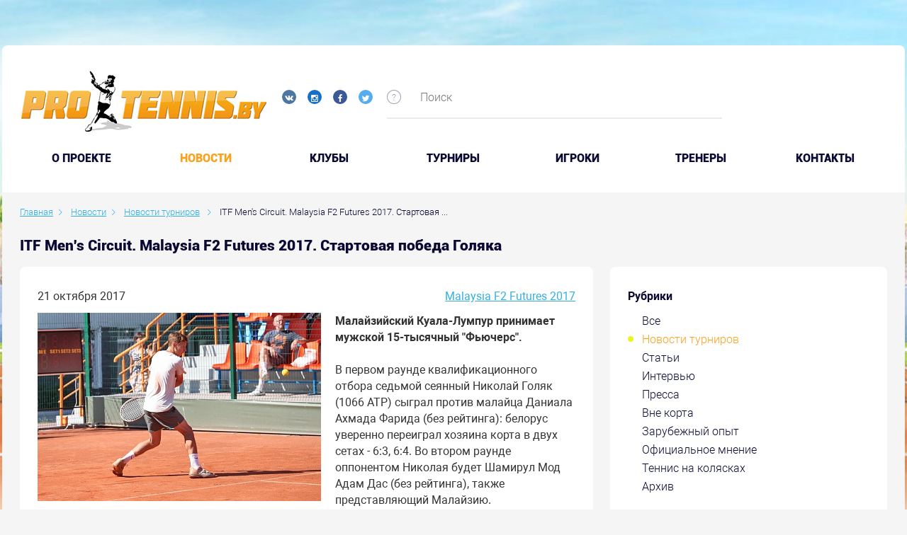

--- FILE ---
content_type: text/html; charset=UTF-8
request_url: https://protennis.by/news/tournament_news/itf-men-s-circuit-malaysia-f2-futures-2017-the-starting-victory-of-the-beggar/
body_size: 89543
content:

<!DOCTYPE html>
<!--[if IE 8]><html class="ie ie8" lang="ru-RU"><![endif]-->
<!--[if IE 9]><html class="ie ie9" lang="ru-RU"><![endif]-->
<!--[if (gt IE 9)|!(IE)]><!-->
<html lang="ru-RU">
<!--<![endif]-->
<head prefix="og: https://ogp.me/ns# fb: https://ogp.me/ns/fb# video: https://ogp.me/ns/video# ya: https://webmaster.yandex.ru/vocabularies/">
    <meta charset="UTF-8">
    <meta name="format-detection" content="telephone=no">
    <meta name="SKYPE_TOOLBAR" content="SKYPE_TOOLBAR_PARSER_COMPATIBLE">
    <meta name="cmsmagazine" content="76c5fb8872e8328840d5f6d32da019af">
    <meta name="viewport" content="width=device-width, initial-scale=1.0">

    <link rel="icon" href="/favicon.ico" type="image/x-icon">
    <link rel="apple-touch-icon-precomposed" href="/local/templates/.default/apple-touch-icon.png">

    <title>ITF Men's Circuit. Malaysia F2 Futures 2017. Стартовая победа Голяка </title>

    <meta http-equiv="Content-Type" content="text/html; charset=UTF-8" />
<meta name="robots" content="index, follow" />
<meta name="keywords" content="Новости" />
<meta name="description" content="Малайзийский Куала-Лумпур принимает мужской 15-тысячный &quot;Фьючерс&quot;." />
<script type="text/javascript" data-skip-moving="true">(function(w, d, n) {var cl = "bx-core";var ht = d.documentElement;var htc = ht ? ht.className : undefined;if (htc === undefined || htc.indexOf(cl) !== -1){return;}var ua = n.userAgent;if (/(iPad;)|(iPhone;)/i.test(ua)){cl += " bx-ios";}else if (/Android/i.test(ua)){cl += " bx-android";}cl += (/(ipad|iphone|android|mobile|touch)/i.test(ua) ? " bx-touch" : " bx-no-touch");cl += w.devicePixelRatio && w.devicePixelRatio >= 2? " bx-retina": " bx-no-retina";var ieVersion = -1;if (/AppleWebKit/.test(ua)){cl += " bx-chrome";}else if ((ieVersion = getIeVersion()) > 0){cl += " bx-ie bx-ie" + ieVersion;if (ieVersion > 7 && ieVersion < 10 && !isDoctype()){cl += " bx-quirks";}}else if (/Opera/.test(ua)){cl += " bx-opera";}else if (/Gecko/.test(ua)){cl += " bx-firefox";}if (/Macintosh/i.test(ua)){cl += " bx-mac";}ht.className = htc ? htc + " " + cl : cl;function isDoctype(){if (d.compatMode){return d.compatMode == "CSS1Compat";}return d.documentElement && d.documentElement.clientHeight;}function getIeVersion(){if (/Opera/i.test(ua) || /Webkit/i.test(ua) || /Firefox/i.test(ua) || /Chrome/i.test(ua)){return -1;}var rv = -1;if (!!(w.MSStream) && !(w.ActiveXObject) && ("ActiveXObject" in w)){rv = 11;}else if (!!d.documentMode && d.documentMode >= 10){rv = 10;}else if (!!d.documentMode && d.documentMode >= 9){rv = 9;}else if (d.attachEvent && !/Opera/.test(ua)){rv = 8;}if (rv == -1 || rv == 8){var re;if (n.appName == "Microsoft Internet Explorer"){re = new RegExp("MSIE ([0-9]+[\.0-9]*)");if (re.exec(ua) != null){rv = parseFloat(RegExp.$1);}}else if (n.appName == "Netscape"){rv = 11;re = new RegExp("Trident/.*rv:([0-9]+[\.0-9]*)");if (re.exec(ua) != null){rv = parseFloat(RegExp.$1);}}}return rv;}})(window, document, navigator);</script>


<link href="/bitrix/cache/css/s1/.default/kernel_main/kernel_main.css?157674856526562" type="text/css"   rel="stylesheet" />
<link href="/bitrix/cache/css/s1/.default/page_e211b5466b267b713c10b1a88f6bf9f5/page_e211b5466b267b713c10b1a88f6bf9f5.css?157674856941124" type="text/css"   rel="stylesheet" />
<link href="/bitrix/cache/css/s1/.default/template_8ce5acf09defac20d6b6d86d7fc626b0/template_8ce5acf09defac20d6b6d86d7fc626b0.css?1576748557490374" type="text/css"   data-template-style="true"  rel="stylesheet" />



<meta property="og:type" content="article" />
    <meta property="og:locale" content="ru_RU" />
    <meta property="og:title" content="ITF Men's Circuit. Malaysia F2 Futures 2017. Стартовая победа Голяка" />
    <meta property="og:description" content="Малайзийский Куала-Лумпур принимает мужской 15-тысячный "Фьючерс"." />
    <meta property="og:url" content="https://protennis.by/news/tournament_news/itf-men-s-circuit-malaysia-f2-futures-2017-the-starting-victory-of-the-beggar/" />
    <meta property="og:image" content="http://protennis.by/upload/resize_cache/iblock/806/400_600_0/golyak_3.jpg">
      
</head>
<body class="ru js-off pm-close inner in-section">

<!-- Matomo -->
<script data-skip-moving="true">
  var _paq = window._paq = window._paq || [];
  /* tracker methods like "setCustomDimension" should be called before "trackPageView" */
  _paq.push(['trackPageView']);
  _paq.push(['enableLinkTracking']);
  (function() {
    var u="https://rum.u-team.by/";
    _paq.push(['setTrackerUrl', u+'matomo.php']);
    _paq.push(['setSiteId', '75']);
    var d=document, g=d.createElement('script'), s=d.getElementsByTagName('script')[0];
    g.async=true; g.src=u+'matomo.js'; s.parentNode.insertBefore(g,s);
  })();
</script>
<!-- End Matomo Code -->

<!-- Yandex.Metrika counter -->
<script type="text/javascript" data-skip-moving=true>
    (function (d, w, c) {
        (w[c] = w[c] || []).push(function() {
            try {
                w.yaCounter25543049 = new Ya.Metrika({
                    id:25543049,
                    clickmap:true,
                    trackLinks:true,
                    accurateTrackBounce:true,
                    webvisor:true
                });
            } catch(e) { }
        });

        var n = d.getElementsByTagName("script")[0],
            s = d.createElement("script"),
            f = function () { n.parentNode.insertBefore(s, n); };
        s.type = "text/javascript";
        s.async = true;
        s.src = "https://mc.yandex.ru/metrika/watch.js";

        if (w.opera == "[object Opera]") {
            d.addEventListener("DOMContentLoaded", f, false);
        } else { f(); }
    })(document, window, "yandex_metrika_callbacks");
</script>
<!-- /Yandex.Metrika counter -->
<div id="db" class="g-wrap">
    <div class="outer-bg pm-content">
        <div class="g-wrapper">
            <div class="g-wrapper_i">
                <div class="promo-container">
                                    </div>
                <header class="g-header">
                    <div class="g-header_mob">
                        <div class="container">
                            <div class="row">
                                <div class="col-xs-12">
                                    <div class="logo-head-mob">
                                                                                    <a href="/" itemprop="url">
                                                <img src="/local/templates/.default/images/logo-mobile.jpg" alt="Логотип компании" title="Логотип компании" itemprop="logo">                                            </a>
                                                                            </div>
                                    <div class="social-header">
                                        <div class="social-list">
    <a href="https://vk.com/protennisby" target="_blank" class="item ic-vk"></a>
    <a href="https://www.instagram.com/protennis.by/" target="_blank" class="item ic-in"></a>
<!--      <a href="#" target="_blank" class="item ic-you"></a>-->
    <a href="https://www.facebook.com/groups/141824652567862/" target="_blank" class="item ic-facebook"></a>
    <a href="https://twitter.com/protennisby" target="_blank" class="item ic-tw"></a>
</div>
<br>                                        
                                                                            </div>
                                </div>
                            </div>
                            <div class="row mob-control">
                                <div class="col-xs-12">
                                    <div class="hamb-wrap">
                                        <button id="seo-hamburger" class="hamburger pm-opener closed"><span class="ico"></span></button>
                                    </div>
                                                                        <div class="search-mob dropdown">
                                        <div data-toggle="dropdown" class="dropdown-toggle"></div>
                                        <div class="dropdown-menu">
                                            <div class="container">
                                                	<div id="mfilter-title-search" class="search-head-mob hide-print">
		<form action="/search/">
			<fieldset class="field">
				<input placeholder="Поиск" class="input" required="" id="mtitle-search-input" maxlength="50" type="search" name="q" value="" autocomplete="off"/>
				<span class="submit"><input id="seo-search-mob" name="btn-search" type="submit" value="Найти" class="btn btn-default btn-search"></span>
			</fieldset>
		</form>
	</div>
                                            </div>
                                        </div>
                                    </div>
                                    
<div class="mobile-menu">
	<div class="container">
		<ul class="list list-reset">
								<li class="item">
						<a  href="/about/">O проекте</a>
					</li>
									<li class="item active">
														<a  href="/news/">Новости</a>
												</li>
									<li class="item">
						<a  href="/clubs/">Клубы</a>
					</li>
									<li class="item">
						<a  href="/tournaments/">Турниры</a>
					</li>
									<li class="item">
						<a  href="/players/">Игроки</a>
					</li>
									<li class="item">
						<a  href="/coaches/">Тренеры</a>
					</li>
									<li class="item">
						<a  href="/contacts/">Контакты</a>
					</li>
						</ul>
	</div>
</div>

                                </div>
                            </div>
                        </div>
                    </div>
                    <div class="g-header_i">
                        <div class="container">
                            <div class="row">
                                <div class="col-xs-10 col-md-7 col-lg-5">
                                    <div class="logo-head">
                                        <div itemscope="" itemtype="https://schema.org/Organization" class="logo">
                                                                                            <a href="/" itemprop="url">
                                                    <img src="/local/templates/.default/images/logo.jpg" alt="Логотип компании" title="Первый портал о белорусском теннисе" itemprop="logo">                                                </a>
                                                                                    </div>
                                    </div>
                                    <div class="social-header">
                                        <div class="social-list">
    <a href="https://vk.com/protennisby" target="_blank" class="item ic-vk"></a>
    <a href="https://www.instagram.com/protennis.by/" target="_blank" class="item ic-in"></a>
<!--      <a href="#" target="_blank" class="item ic-you"></a>-->
    <a href="https://www.facebook.com/groups/141824652567862/" target="_blank" class="item ic-facebook"></a>
    <a href="https://twitter.com/protennisby" target="_blank" class="item ic-tw"></a>
</div>
<br>                                                                            </div>
                                </div>
                                <div class="col-xs-2 col-md-5 col-lg-7">
                                    	<div class="search-header">
		<div id="title-search">
			<div class="icon sp-icon-help">
				<div class="drop-wrap">Введите ключевые слова для поиска по сайту</div>
			</div>
			<form action="/search/" class="form-search">
				<fieldset class="field">
					<input id="title-search-input" type="text" name="q" value="" autocomplete="off" placeholder="Поиск" class="input"/>
				</fieldset>
			</form>
		</div>
	</div>
                                    <!--                                        <div class="login"><a href="/personal/auth/" class="item in">Вход</a>/<a href="/personal/registration/" class="item reg">Регистрация</a></div>-->
                                                                    </div>
                            </div>
                            <div class="menu-main">
                                <ul class="menu_level_1 list-reset">
		
			<li class="item_1">
				<a  href="/about/">O проекте</a>
			</li>	
					<li class="item_1 active">
										<a  href="/news/">Новости</a>
									<i></i>
			</li>	
			
			<li class="item_1">
				<a  href="/clubs/">Клубы</a>
			</li>	
			
			<li class="item_1">
				<a  href="/tournaments/">Турниры</a>
			</li>	
			
			<li class="item_1">
				<a  href="/players/">Игроки</a>
			</li>	
			
			<li class="item_1">
				<a  href="/coaches/">Тренеры</a>
			</li>	
			
			<li class="item_1">
				<a  href="/contacts/">Контакты</a>
			</li>	
		</ul>

                            </div>
                        </div>
                    </div>
                </header>
                <div class="g-main">
                    <div class="g-main_i container">
                        <div class="row">
                            <div class="col-xs-12">
                                                                    <div class="breadcrumb"><ol class="list-reset" itemscope itemtype="https://schema.org/BreadcrumbList"><li itemprop="itemListElement" itemscope itemtype="https://schema.org/ListItem" >
							<a itemprop="item" href="/" title="Главная"><span itemprop="name">Главная</span></a>
							<meta itemprop="position" content="1" />
						</li><li itemprop="itemListElement" itemscope itemtype="https://schema.org/ListItem" >
							<a itemprop="item" href="/news/" title="Новости"><span itemprop="name">Новости</span></a>
							<meta itemprop="position" content="2" />
						</li><li itemprop="itemListElement" itemscope itemtype="https://schema.org/ListItem" >
							<a itemprop="item" href="/news/tournament_news/" title="Новости турниров"><span itemprop="name">Новости турниров</span></a>
							<meta itemprop="position" content="3" />
						</li>
			<li itemprop="itemListElement" itemscope itemtype="https://schema.org/ListItem" class="active">
				<span itemprop="item">ITF Men's Circuit. Malaysia F2 Futures 2017. Стартовая ...</span>
				<meta itemprop="position" content="4" />
			</li></ol></div>                                    <h1 class="small" id="title">ITF Men's Circuit. Malaysia F2 Futures 2017. Стартовая победа Голяка</h1>                                                            </div>
                        </div>

                        <div class="row">
                                                            <aside class="g-sidebar col-md-4 col-xs-12 hide-print pull-right">
                                                                                                            <nav class="menu-accordion">
                                        
<div class="content-section">
	<div class="rubric">
		<div class="ttl">Рубрики</div>
		<ul class="list list-reset">
									<li class="item_1 ">
								<a href="/news/" title="Все" class="">Все</a>
							</li>
													<li class="item_1  active">
															<a href="/news/tournament_news/" title="Новости турниров" class="">Новости турниров</a>
														</li>
													<li class="item_1 ">
								<a href="/news/articles/" title="Статьи" class="">Статьи</a>
							</li>
													<li class="item_1 ">
								<a href="/news/intervyu/" title="Интервью" class="">Интервью</a>
							</li>
													<li class="item_1 ">
								<a href="/news/pressa/" title="Пресса" class="">Пресса</a>
							</li>
													<li class="item_1 ">
								<a href="/news/vne_korta/" title="Вне корта" class="">Вне корта</a>
							</li>
													<li class="item_1 ">
								<a href="/news/zarubezhnyy_opyt/" title="Зарубежный опыт" class="">Зарубежный опыт</a>
							</li>
													<li class="item_1 ">
								<a href="/news/oficial-opinion/" title="Официальное мнение" class="">Официальное мнение</a>
							</li>
													<li class="item_1 ">
								<a href="/news/tennis-na-kolyaskakh/" title="Теннис на колясках" class="">Теннис на колясках</a>
							</li>
													<li class="item_1 ">
								<a href="/news/archive/" title="Архив" class="">Архив</a>
							</li>
								</ul>
	</div>
</div>                                    </nav>
                                                                        <div class="content-section">
    <div id="contentBlock" style="position: absolute; background: #fff; opacity: 0.5; z-index: 999; display: none;"></div>
    <div class="rubric-filter">
        <form id="form-filter" class="form-filter clearfix">
             
                    
        <div class="title">Выбрать турниры</div>
            <div class="form-group control-group">
                <label>
                    <div class="text">
                        <div id="tournaments" class="input-group date">
                           <select class=" form-control" name="tournaments">
                               <option value="0"></option>
                                                              <option  value="86521"> 17th Lyttos Beach ITF World Tour 2020</option> 
                                                              <option  value="86571"> 17th Lyttos Beach ITF World Tour 2020 W45 Men</option> 
                                                              <option  value="99184"> 6° Memorial Gaio Camporesi 2025</option> 
                                                              <option  value="57266"> Connecticut Open 2017</option> 
                                                              <option  value="81295"> Davis Cup 2018. Group I Europe/Africa. Relegation Round 1</option> 
                                                              <option  value="95111"> I Open ITF Junior Ciudad de Béjar - I Trofeo Metalizard 2024</option> 
                                                              <option  value="87988"> International Junior Tournament - J3 Shymkent 2021</option> 
                                                              <option  value="83548"> Internationaux de Troyes 2019</option> 
                                                              <option  value="79965"> Israel Women's tournament 1 2018</option> 
                                                              <option  value="84627"> ITF WTT W25 Nanning 2019</option> 
                                                              <option  value="55391">$ 60.000 Izmir</option> 
                                                              <option  value="63729">$15,000 Antalya Tennis Organisation Cup 2017</option> 
                                                              <option  value="62993">$25,000 Guiyang 2017</option> 
                                                              <option  value="80556">$25,000 Sanchez-Casal Women's Pro Circuit 2018</option> 
                                                              <option  value="90935">1.TE Tournament Junior Tour Raiffeisenbank International Turnier Krems 2022</option> 
                                                              <option  value="54524">1° torneo int. 15,000 $ Break Point Asd Città di Vigevano</option> 
                                                              <option  value="91109">10a CMG Tennis Cup 2022</option> 
                                                              <option  value="51444">10e Engie Open Bourgogne Franche </option> 
                                                              <option  value="64673">10ème Internationaux de Bagnoles-de-l'Orne 2018</option> 
                                                              <option  value="89568">10º Memorial António Luzio Vaz 2021</option> 
                                                              <option  value="48825">10th Lyttos Beach </option> 
                                                              <option  value="63964">10th Lyttos Beach 2017</option> 
                                                              <option  value="64151">10th Lyttos Beach F10 2017</option> 
                                                              <option  value="64041">10th Lyttos Beach F8 2017</option> 
                                                              <option  value="64079">10th Lyttos Beach F9 2017</option> 
                                                              <option  value="100329">10th West Asia Fujairah Cup 2025</option> 
                                                              <option  value="80495">11.Luka Koper Junior Open Under 12</option> 
                                                              <option  value="92061">11ème Engie Open de Mâcon 2023</option> 
                                                              <option  value="82102">11th UAE - Fujairah ITF Junior Championships</option> 
                                                              <option  value="89115">12&U Tennis Europe Tournament Devoted to the Memory of Haydar Aliyev 2021 1</option> 
                                                              <option  value="94266">12º Memorial António Luzio Vaz 2023</option> 
                                                              <option  value="51644">12th Annual Revolution Technologies Pro Tennis Classic</option> 
                                                              <option  value="89635">12th Fujairah ITF Junior 2022</option> 
                                                              <option  value="79908">12th Lyttos Beach 2018</option> 
                                                              <option  value="80116">12th Lyttos Beach F5 2018</option> 
                                                              <option  value="90803">13. Schönbusch Open 2022</option> 
                                                              <option  value="91959">13ème Engie Open de l'Isère 2023</option> 
                                                              <option  value="91776">13th Fujairah ITF Junior 2023</option> 
                                                              <option  value="88514">14&U Tennis Europe Tournament Devoted to the Memory of Haydar Aliyev 2021</option> 
                                                              <option  value="88565">14&U Tennis Europe Tournament Devoted to the Memory of Haydar Aliyev 2021 2</option> 
                                                              <option  value="90415">14&U Tennis Europe Tournaments Devoted to the Memory of Haydar Aliyev 2022</option> 
                                                              <option  value="90451">14&U Tennis Europe Tournaments Devoted to the Memory of Haydar Aliyev 2022 2</option> 
                                                              <option  value="92170">14eme Internationaux Féminin de Gonesse 2023</option> 
                                                              <option  value="91451">14º Torneo Internacional Cadete CCD Sanxenxo - Fuente Liviana 2022</option> 
                                                              <option  value="94325">14th Fujairah Junior 2024</option> 
                                                              <option  value="83125">14th Lyttos Beach ITF World Tour</option> 
                                                              <option  value="95635">15ème Open BNP Paribas de Côte d'Or 2024</option> 
                                                              <option  value="84918">15th Lyttos Beach ITF World Tour 2019 Men</option> 
                                                              <option  value="84963">15th Lyttos Beach ITF World Tour 2019 W48 Men</option> 
                                                              <option  value="85010">15th Lyttos Beach ITF World Tour 2019 W49 Men</option> 
                                                              <option  value="85057">15th Lyttos Beach ITF World Tour 2019 W50 Men</option> 
                                                              <option  value="88746">16&U Tennis Europe Tournament Devoted to the Memory of Haydar Aliyev 2021 1</option> 
                                                              <option  value="90408">16&U Tennis Europe Tournaments Devoted to the Memory of Haydar Aliyev 2022</option> 
                                                              <option  value="90452">16&U Tennis Europe Tournaments Devoted to the Memory of Haydar Aliyev 2022 2</option> 
                                                              <option  value="98016">16e Internationaux Féminin de Gonesse 2025</option> 
                                                              <option  value="97086">16º Torneo Internacional Cadete de Sanxenxo - Fuente Liviana 2024</option> 
                                                              <option  value="63829">16º Torneo Internacional Junior de Sanxenxo 2017</option> 
                                                              <option  value="55856">16th Tallink Cup 2017</option> 
                                                              <option  value="86622">17th Lyttos Beach ITF World Tour 2020 W46 Men</option> 
                                                              <option  value="64676">17th UAE - Abu Dhabi ITF Junior Championships by ADSC 2018</option> 
                                                              <option  value="81642">17th UAE Dubai ITF Junior Championships</option> 
                                                              <option  value="64761">18èmes Internationaux Masculins Bressuire 2018</option> 
                                                              <option  value="84578">18º Torneo Internacional Junior de Sanxenxo 2019</option> 
                                                              <option  value="55577">18th Babolat Cup </option> 
                                                              <option  value="83393">18th Tallink Open</option> 
                                                              <option  value="82175">18th UAE - Dubai ITF Junior Championships</option> 
                                                              <option  value="89682">19th Dubai ITF Junior Championships 2022</option> 
                                                              <option  value="89023">19th International Tournament U16 Joan Mir &quot;In Memoriam&quot; 2021</option> 
                                                              <option  value="86279">19th Tallink Open 2020</option> 
                                                              <option  value="89003">1ère édition de l'ITF Féminin Le Neubourg 80.000$ + H 2021</option> 
                                                              <option  value="87299">1st Al Habtoor Women's 25K 2021</option> 
                                                              <option  value="91856">1st Empire Cup U18 2023</option> 
                                                              <option  value="85615">1st Empire Men's Indoor 15.000 USD 2020</option> 
                                                              <option  value="82394">1st Empire Women's Indoor 2019</option> 
                                                              <option  value="93545">1st Humenne Cup 2023 U18</option> 
                                                              <option  value="87117">1st ITF WTT M15 Bratislava 2021</option> 
                                                              <option  value="89495">1st Qatar ITF World Tennis Tour Junior 2021</option> 
                                                              <option  value="91850">1st Qatar Junior 2023</option> 
                                                              <option  value="85736">1st Qatar Men's ITF World Tennis Tour 2020</option> 
                                                              <option  value="97586">1st Qatar Men's ITF World Tennis Tour 2025</option> 
                                                              <option  value="82641">1st Qatar Men's ITF WorldTennis Tour 2019</option> 
                                                              <option  value="82869">1ST SHINE EUROPE SUPER SERIES</option> 
                                                              <option  value="54488">1st Tajikistan Open International Tournament  </option> 
                                                              <option  value="80573">2 Torneo It. Citta Di Biella Memorial R. Bramanta Trofeo Soland 2015</option> 
                                                              <option  value="92582">2. Radio 21 Open 2023</option> 
                                                              <option  value="93249">2.TE Tournament Junior Tour Raiffeisenbank International Turnier Krems 2023</option> 
                                                              <option  value="91814">20 Dubai ITF World Tennis Tour Juniors 2023</option> 
                                                              <option  value="95335">20° Torneo Internazionale Giovanile Di Tennis - 18° Memorial Giuseppe Cassani 2024 U14</option> 
                                                              <option  value="92528">20° Torneo Internazionale Under 12 Maglie - Trofeo Maglio 2023</option> 
                                                              <option  value="80933">2015 The Junior Championships, Wimbledon</option> 
                                                              <option  value="56400">2017 European Junior Championships</option> 
                                                              <option  value="56363">2017 European Junior Championships 14 & Under</option> 
                                                              <option  value="56364">2017 European Junior Championships 16 & Under</option> 
                                                              <option  value="55951">2017 Shenzhen Futian</option> 
                                                              <option  value="63601">2017 Tennis Europe Junior Masters</option> 
                                                              <option  value="48314">2017 Tennis Europe Winter Cups by HEAD Girls U-14</option> 
                                                              <option  value="48313">2017 Tennis Europe Winter Cups by HEAD Girls U-16</option> 
                                                              <option  value="81257">2018 Cassis Open Provence</option> 
                                                              <option  value="81038">2018 European Junior Championships 14 & Under</option> 
                                                              <option  value="81037">2018 European Junior Championships 16 & Under</option> 
                                                              <option  value="81144">2018 Gwangju Open Challenger</option> 
                                                              <option  value="81249">2018 International Challenger Zhangjiagang</option> 
                                                              <option  value="81519">2018 Liuzhou International Challenger</option> 
                                                              <option  value="81558">2018 Shenzhen International Challenger</option> 
                                                              <option  value="81408">2018 Tennis Europe Junior Masters </option> 
                                                              <option  value="80906">2018 The Junior Championships, Wimbledon  </option> 
                                                              <option  value="81051">2018 THINDOWN BIELLA </option> 
                                                              <option  value="80815">2018 Wimbledon Championships</option> 
                                                              <option  value="82482">2019 2nd Empire Women's Indoor</option> 
                                                              <option  value="82149">2019 AGL Loy Yang Traralgon Junior International</option> 
                                                              <option  value="83534">2019 European Junior Championships 14 & Under</option> 
                                                              <option  value="83533">2019 European Junior Championships 16 & Under</option> 
                                                              <option  value="83532">2019 European Junior Championships 18 & Under</option> 
                                                              <option  value="82637">2019 GanJiang New Area ITF World Tennis Tour W15</option> 
                                                              <option  value="83256">2019 Hengyang Open</option> 
                                                              <option  value="82666">2019 PINGSHAN OPEN</option> 
                                                              <option  value="84497">2019 Tennis Europe Junior Masters 14&U</option> 
                                                              <option  value="82634">2019 Zhuhai Open</option> 
                                                              <option  value="80865">21e Engie Open de la Porte du Hainaut</option> 
                                                              <option  value="80416">21e Open de Cagnes-sur-Mer 2018</option> 
                                                              <option  value="91522">21ème Engie Open Nantes Atlantique 2022</option> 
                                                              <option  value="94356">21st  Dubai Juniors 2024</option> 
                                                              <option  value="81825">21st Al Habtoor Tennis Challenge</option> 
                                                              <option  value="94158">21st Dubai Duty Free ITF Junior Championships 2023</option> 
                                                              <option  value="49046">21st Namangan</option> 
                                                              <option  value="90615">21st Realsport Open 2022 16</option> 
                                                              <option  value="84098">21st Serbia Junior Open Novi Sad 2019</option> 
                                                              <option  value="87921">22. Euroregion Nisa Cup 2021</option> 
                                                              <option  value="97578">22nd  Dubai Juniors 2025</option> 
                                                              <option  value="97351">22nd Dubai Duty Free ITF Junior Championships 2024</option> 
                                                              <option  value="80032">22nd Namangan U-18 2018</option> 
                                                              <option  value="94841">22nd Tournament U16 Joan Mir &quot;In Memoriam&quot; 2024</option> 
                                                              <option  value="95172">22º Memorial Nacho Juncosa 2024</option> 
                                                              <option  value="88039">22th U-14 Tallinn Open 2021</option> 
                                                              <option  value="51731">23 April Cup</option> 
                                                              <option  value="87427">23 April Cup 2021</option> 
                                                              <option  value="91825">23ème Internationaux de Bressuire - 79 2023</option> 
                                                              <option  value="99915">23º ITF World Tennis Tour Juniors Sanxenxo - Fuente Liviana 2025</option> 
                                                              <option  value="98841">23º Memorial Nacho Juncosa 2025</option> 
                                                              <option  value="100416">23rd  Dubai Duty Free Juniors Championships 2025</option> 
                                                              <option  value="86783">23rd Al Habtoor Tennis Challenge 2020</option> 
                                                              <option  value="82714">23rd Namangan ITF Juniors</option> 
                                                              <option  value="96788">23rd Realsport Open 2024 U16</option> 
                                                              <option  value="98159">23rd Tournament U16 Joan Mir &quot;In Memoriam&quot; 2025</option> 
                                                              <option  value="90703">23th U-14 Tallinn Open 2022</option> 
                                                              <option  value="91326">24è Internationaux De Tennis Nevers - Nievre 2022</option> 
                                                              <option  value="82977">24e tournoi ITF Juniors de Beaulieu-sur-Mer</option> 
                                                              <option  value="89436">24th Al Habtoor Tennis Challenge 2021</option> 
                                                              <option  value="93470">24th Namangan ITF Juniors 2023 J100</option> 
                                                              <option  value="93025">24th Tallinn Open 2023 U-14</option> 
                                                              <option  value="80489">25° Internazionali Femminili di Tennis Citta' Di Caserta 2012</option> 
                                                              <option  value="94795">25º Azores Open 2024 U12</option> 
                                                              <option  value="96340">25th Namangan Tournament 2024 J100</option> 
                                                              <option  value="95856">25th Tallinn Open 2024 TE U14</option> 
                                                              <option  value="80860">26ème Grand Prix de Tennis de Bourg-En-Bresse - Open de l'Ain 2017</option> 
                                                              <option  value="100355">26º Azores Open 2025 U12</option> 
                                                              <option  value="94251">26th Al Habtoor Tennis Challenge 2023</option> 
                                                              <option  value="90184">27 Azores/Lawn Tennis Club Tournament 14 & Under 2022</option> 
                                                              <option  value="95079">27e Tournoi ITF Juniors de Beaulieu-sur-Mer 2024</option> 
                                                              <option  value="97426">27th Al Habtoor Tennis Challenge 2024</option> 
                                                              <option  value="83247">27th Internat. Nürnberger Versicherungs-ITF-Junior Tournament</option> 
                                                              <option  value="92238">28 Azores/Lawn Tennis Club Tournament 14 & Under 2023</option> 
                                                              <option  value="49094">28e Open du Havre </option> 
                                                              <option  value="98310">28e Tournoi ITF Juniors de Beaulieu-sur-Mer 2025</option> 
                                                              <option  value="95857">28th Deltatel - Tivoli Trophy Timisoara 2024</option> 
                                                              <option  value="96511">29. Slovenian Junior Open 2024</option> 
                                                              <option  value="90463">29th Ensana Piestany Cup U14 2022</option> 
                                                              <option  value="85447">2nd Empire Women's Indoor 25.000 USD 2020</option> 
                                                              <option  value="87161">2nd ITF WTT M15 Bratislava 2021</option> 
                                                              <option  value="89543">2nd Qatar ITF World Tennis Tour Junior 2021</option> 
                                                              <option  value="91892">2nd Qatar Junior 2023</option> 
                                                              <option  value="97643">2nd Qatar Men's ITF World Tennis Tour 2025</option> 
                                                              <option  value="85684">2nd Tallink Junior Open 2020</option> 
                                                              <option  value="94383">2nd UAE Junior 2024</option> 
                                                              <option  value="82963">2nd Velayat Cup Junior Tournament</option> 
                                                              <option  value="96169">3. TE Krems 2024 U16</option> 
                                                              <option  value="98143">30 Azores/Lawn Tennis Club Tournament 2025 U14</option> 
                                                              <option  value="96127">30. AHG Cup 2024</option> 
                                                              <option  value="95054">30ª Taça Internacional Maia Jovem 2024</option> 
                                                              <option  value="80480">31° Internazionali Femminili di Tennis Citta' Di Caserta 2018</option> 
                                                              <option  value="98248">31ª Taça Internacional Maia Jovem 2025</option> 
                                                              <option  value="86076">31st Palermo Ladies Open 2020</option> 
                                                              <option  value="98424">32nd Ensana Piestany Cup U14 2025</option> 
                                                              <option  value="92208">33ème Open du Havre 2023</option> 
                                                              <option  value="96002">35° Palermo Ladies Open 2024</option> 
                                                              <option  value="89077">36th Perin Memorijal 2021</option> 
                                                              <option  value="97365">37 Copa Mundial Yucatan 2024</option> 
                                                              <option  value="100595">37ème Open des 10-12 du TCBB 2025</option> 
                                                              <option  value="48826">37th Tashkent ITF Juniors 2017   </option> 
                                                              <option  value="79978">38th Tashkent U-18 2018</option> 
                                                              <option  value="90356">39° Torneo Bayer Internazionale Under 18 di Salsomaggiore 2022</option> 
                                                              <option  value="97637">3nd UAE Junior 2025</option> 
                                                              <option  value="96722">3º Laietà Barcelona Cup 2024 U16</option> 
                                                              <option  value="97474">3rd Qatar Men's ITF World Tennis Tour 2024</option> 
                                                              <option  value="84580">3rd Qatar Men's ITF WorldTennis Tour 2019</option> 
                                                              <option  value="87116">3rd Tallink Junior Open 2021</option> 
                                                              <option  value="93335">3rd Upper Austrian Juniors Grand Prix presented by Danubis 2023</option> 
                                                              <option  value="89600">4. Eintracht Frankfurt ITF Jugend Weltranglistenturnier 2022</option> 
                                                              <option  value="98669">4. Radio 21 Open 2025 powered by Solarservice Norddeutschland</option> 
                                                              <option  value="94744">4° Città di Lugano 2024</option> 
                                                              <option  value="56787">40. LBS Müller Junior Cup Ulm</option> 
                                                              <option  value="95173">40th Premier Sarawak Cup 2024</option> 
                                                              <option  value="80477">40th Torneo &quot;Città Di Santa Croce&quot; Mauro Sabatini  </option> 
                                                              <option  value="95284">41° torneo Bayer Internazionale Under 18 di Salsomaggiore 2024</option> 
                                                              <option  value="83629">42. Internationale Deutsche Tennismeisterschaften U14 Dueren 2019</option> 
                                                              <option  value="98520">42° torneo Bayer Internazionale Under 18 di Salsomaggiore 2025</option> 
                                                              <option  value="90453">42° Torneo Internazionale “Città di Santa Croce” Mauro Sabatini 2022</option> 
                                                              <option  value="98447">42nd Premier Sarawak Cup 2025</option> 
                                                              <option  value="99706">43rd Premier Sarawak Cup 2025</option> 
                                                              <option  value="98662">45° Torneo Internazionale “Città di Santa Croce” Mauro Sabatini 2025</option> 
                                                              <option  value="90289">45th City of Florence 2022</option> 
                                                              <option  value="93253">47 Grand Prix Wojciecha Fibaka 2023</option> 
                                                              <option  value="96198">48 Grand Prix Wojciecha Fibaka 2024</option> 
                                                              <option  value="99363">49 Grand Prix Wojciecha Fibaka 2025</option> 
                                                              <option  value="99837">4º Laietà Barcelona Cup 2025 U16</option> 
                                                              <option  value="94610">4th Carinthian Juniors Trophy 2024</option> 
                                                              <option  value="91161">4th Open AENJ Barcelona 2022</option> 
                                                              <option  value="64281">4th Qatar ITF Futures 2017</option> 
                                                              <option  value="81770">4th Qatar ITF Futures 2018</option> 
                                                              <option  value="97496">4th Qatar Men's ITF World Tennis Tour 2024</option> 
                                                              <option  value="84633">4th Qatar Men's ITF WorldTennis Tour 2019</option> 
                                                              <option  value="80566">5° Torneo Internazionale di Tennis U16 Città di Biella 2018</option> 
                                                              <option  value="80568">54th Astrid Bowl Charleroi, Belgian International Junior Championships</option> 
                                                              <option  value="83139">55th Astrid Bowl Charleroi, Belgian International Junior Championships</option> 
                                                              <option  value="38156">55th Junior Orange Bowl International</option> 
                                                              <option  value="88963">56th Astrid Bowl Charleroi, Belgian International Junior Championships 2021</option> 
                                                              <option  value="95559">57° Torneo Avvenire 2024 U14</option> 
                                                              <option  value="90561">57th Astrid Bowl Charleroi, Belgian International Junior Championships 2022</option> 
                                                              <option  value="98832">58° Torneo Avvenire 2025</option> 
                                                              <option  value="92765">58th Astrid Bowl Charleroi 2023</option> 
                                                              <option  value="54670">58th Trofeo Bonfiglio - Campionati Internazionali d'Italia Juniores</option> 
                                                              <option  value="80484">59th Trofeo Bonfiglio - Campionati Internazionali d'Italia Juniores</option> 
                                                              <option  value="64369">5th Qatar ITF Futures 2017</option> 
                                                              <option  value="81830">5th Qatar ITF Futures 2018</option> 
                                                              <option  value="85052">5th Qatar men's ITF World Tennis Tour 2019</option> 
                                                              <option  value="89579">5th Qatar Men's ITF World Tennis Tour 2021</option> 
                                                              <option  value="98795">60th Astrid Bowl Charleroi 2025</option> 
                                                              <option  value="83129">60th Trofeo Bonfiglio - Campionati Internazionali d'Italia Juniores</option> 
                                                              <option  value="88249">61st Trofeo Bonfiglio - Campionati Internazionali d'Italia Juniores 2021</option> 
                                                              <option  value="90511">62° Trofeo Bonfiglio - Campionati Internazionali d'Italia Juniores 2022</option> 
                                                              <option  value="98730">65° Trofeo Bonfiglio - Campionati Internazionali d'Italia Juniores 2025</option> 
                                                              <option  value="63643">6º Torneo Internacional Junior de Pontevedra 2017</option> 
                                                              <option  value="81854">6th Qatar ITF Futures 2018</option> 
                                                              <option  value="89582">6th Qatar Men's ITF World Tennis Tour 2021</option> 
                                                              <option  value="85090">6th Qatar Men's ITF WorldTennis Tour 2019</option> 
                                                              <option  value="83137">7. ITF - Bredeney Ladies Open 2019</option> 
                                                              <option  value="93027">8.Bludenz European Junior Open 2023</option> 
                                                              <option  value="82904">8e Edition du Nana Trophy</option> 
                                                              <option  value="94129">8th West Asia Fujairah Cup 2023</option> 
                                                              <option  value="84121">9.Intesa Sanpaolo Bank Junior Slovenia Open Under 14-International Junior Tennis Championships Under 14 2019</option> 
                                                              <option  value="82318">9e Open Engie d'Andrezieux-Bouthéon 42</option> 
                                                              <option  value="85601">9ème Engie Open de Mâcon 2020</option> 
                                                              <option  value="95869">9th Bludenz European Junior Open 2024</option> 
                                                              <option  value="97310">9th West Asia Fujairah Cup 2023</option> 
                                                              <option  value="64087">Aava Open 2017</option> 
                                                              <option  value="91686">Aberto da Republica 2022</option> 
                                                              <option  value="89940">Abierto Akron Zapopan 2022</option> 
                                                              <option  value="80206">Abierto GNP Seguros 2018</option> 
                                                              <option  value="82840">Abierto GNP Seguros 2019</option> 
                                                              <option  value="85676">Abierto GNP Seguros 2020 Women</option> 
                                                              <option  value="87191">Abierto GNP Seguros 2021</option> 
                                                              <option  value="90000">Abierto GNP Seguros 2022</option> 
                                                              <option  value="92111">Abierto GNP Seguros 2023</option> 
                                                              <option  value="81058">Abierto Mexicano de Tenis Mifel presentado por Cinemex</option> 
                                                              <option  value="83610">Abierto Mexicano de Tenis Mifel presentado por Cinemex 2019</option> 
                                                              <option  value="79836">Abierto Mexicano Telcel 2018</option> 
                                                              <option  value="48737">Abierto Mexicano TELCEL presentado por HSBC 2017</option> 
                                                              <option  value="82606">Abierto Mexicano TELCEL presentado por HSBC 2019</option> 
                                                              <option  value="82621">Abierto Mexicano Telcel WTA 2016</option> 
                                                              <option  value="91454">Abierto Tampico 2022</option> 
                                                              <option  value="94007">Abierto Tampico 2023</option> 
                                                              <option  value="97055">Abierto Tampico 2024</option> 
                                                              <option  value="87153">Abierto Zapopan 2021</option> 
                                                              <option  value="65037">ABN Amro World Tennis Tournament 2018</option> 
                                                              <option  value="82477">ABN AMRO World Tennis Tournament 2019</option> 
                                                              <option  value="87126">ABN AMRO World Tennis Tournament 2021</option> 
                                                              <option  value="89821">ABN Amro World Tennis Tournament 2022</option> 
                                                              <option  value="98599">Abruzzo Open 2025</option> 
                                                              <option  value="86856">Abu Dhabi Women's Tennis Open 2021</option> 
                                                              <option  value="99511">ACA Open 2025 USTA Southern Pro Circuit Women</option> 
                                                              <option  value="89268">Ace Tennis U18 Canadian World Ranking Event 2021</option> 
                                                              <option  value="64184">Adam Bergman Memorial 2017</option> 
                                                              <option  value="91869">Adana Tenis Cup 2023</option> 
                                                              <option  value="97628">Adana Tournament 2025 J30</option> 
                                                              <option  value="100727">Adana Tournament 2026 J30</option> 
                                                              <option  value="81481">Ādaži Open 14&U (2018)</option> 
                                                              <option  value="84609">Ādaži Open 14&U 2019</option> 
                                                              <option  value="82725">Adazi Open 18&U (2019)</option> 
                                                              <option  value="63803">Ādaži Open 2017</option> 
                                                              <option  value="86431">Adazi Open 2020 U14</option> 
                                                              <option  value="86317">Ādaži Open 2020 U18</option> 
                                                              <option  value="87475">Adazi Open 2021</option> 
                                                              <option  value="91396">Adazi Open 2022</option> 
                                                              <option  value="93928">Adazi Open 2023</option> 
                                                              <option  value="94781">Adazi Open 2024</option> 
                                                              <option  value="98005">Adazi Open 2025</option> 
                                                              <option  value="80030">Adazi Open U-18 2018</option> 
                                                              <option  value="85174">Adelaide International 2020 Men</option> 
                                                              <option  value="85175">Adelaide International 2020 Women</option> 
                                                              <option  value="89587">Adelaide International 2022 1 ATP</option> 
                                                              <option  value="89598">Adelaide International 2022 1 WTA</option> 
                                                              <option  value="89641">Adelaide International 2022 2 ATP</option> 
                                                              <option  value="89651">Adelaide International 2022 2 WTA</option> 
                                                              <option  value="91758">Adelaide International 2023 WTA 1</option> 
                                                              <option  value="91772">Adelaide International 2023 WTA 2</option> 
                                                              <option  value="94330">Adelaide International 2024 ATP</option> 
                                                              <option  value="94321">Adelaide International 2024 WTA</option> 
                                                              <option  value="80791">Adriatic Cup 16U 2013</option> 
                                                              <option  value="80792">Adriatic Cup 16U 2015</option> 
                                                              <option  value="80793">Adriatic Cup 16U 2016</option> 
                                                              <option  value="80780">Adriatic Cup 16U 2018</option> 
                                                              <option  value="95999">Adriatic Cup 2024</option> 
                                                              <option  value="99279">Adriatic Cup 2025 U12</option> 
                                                              <option  value="98091">Adriatic Cup 2025 U16</option> 
                                                              <option  value="56365">Advantage Cars Prague Open 2017</option> 
                                                              <option  value="83542">Advantage Cars Prague Open 2018</option> 
                                                              <option  value="95350">Advantage Cars Prague Open 2024</option> 
                                                              <option  value="90401">Advantage Cup 2022</option> 
                                                              <option  value="92511">Advantage Cup 2023</option> 
                                                              <option  value="95328">Advantage Cup 2024</option> 
                                                              <option  value="98595">Advantage Cup 2025</option> 
                                                              <option  value="99695">Advantage Cup 2025 Juniors</option> 
                                                              <option  value="91543">Adventage Cup 2022 U16</option> 
                                                              <option  value="55415">Aegon Ilkley Trophy </option> 
                                                              <option  value="55700">Aegon International</option> 
                                                              <option  value="55333">Aegon Manchester Trophy</option> 
                                                              <option  value="80707">Aegon Open Nottingham ATP 2015</option> 
                                                              <option  value="80708">Aegon Open Nottingham ATP 2016</option> 
                                                              <option  value="80683">Aegon Open Nottingham WTA 2015</option> 
                                                              <option  value="55247">Aegon Open Nottingham WTA 2017</option> 
                                                              <option  value="97420">Agel Indoor Open 2024</option> 
                                                              <option  value="91318">AGEL Open 2022</option> 
                                                              <option  value="97290">Agia Napa - Paralimni 2024 ITF J30</option> 
                                                              <option  value="100393">Agia Napa - Paralimni 2025 ITF J30</option> 
                                                              <option  value="94117">Agia Napa-Protaras 2023</option> 
                                                              <option  value="82164">AGL Loy Yang Traralgon Junior International 2016</option> 
                                                              <option  value="94354">AGL Loy Yang Traralgon Junior International 2024</option> 
                                                              <option  value="97574">AGL Loy Yang Traralgon Junior International 2025</option> 
                                                              <option  value="82729">Ahmet Erguden Cup 2019</option> 
                                                              <option  value="87852">Ahmet Erguden Cup 2021</option> 
                                                              <option  value="92084">Ahmet Erguden Cup 2023</option> 
                                                              <option  value="94677">Ahmet Erguden Cup 2024</option> 
                                                              <option  value="97908">Ahmet Erguden Cup 2025</option> 
                                                              <option  value="90394">Airok Viljandi Open 2022 U16</option> 
                                                              <option  value="92527">Airok Viljandi Open 2023 U16</option> 
                                                              <option  value="95388">Airok Viljandi Open 2024 U16</option> 
                                                              <option  value="56810">Airok Viljandi Open U16</option> 
                                                              <option  value="81634">Aiya Napa - Protaras Junior Tournament  2018</option> 
                                                              <option  value="83900">Aizenshtadt Memorial 2019</option> 
                                                              <option  value="88550">Aizenstadt Memorial 2021</option> 
                                                              <option  value="89494">Aizkraukle Cup 2021</option> 
                                                              <option  value="91472">Aizkraukle Cup 2022</option> 
                                                              <option  value="94051">Aizkraukle Cup 2023</option> 
                                                              <option  value="94998">Aizkraukle Cup 2024 1</option> 
                                                              <option  value="95078">Aizkraukle Cup 2024 2</option> 
                                                              <option  value="98251">Aizkraukle Cup 2025</option> 
                                                              <option  value="89544">Aizkraukle International 2021</option> 
                                                              <option  value="90185">Aizkraukle International 2022</option> 
                                                              <option  value="90240">Aizkraukle International 2022 U16</option> 
                                                              <option  value="92383">Aizkraukle International 2023 Juniors</option> 
                                                              <option  value="94243">Aizkraukle International 2023 Juniors 2</option> 
                                                              <option  value="88995">Aizkraukle Open 2021</option> 
                                                              <option  value="89569">Aizkraukle Open 2021 U14</option> 
                                                              <option  value="91512">Aizkraukle Open 2022</option> 
                                                              <option  value="93990">Aizkraukle Open 2023</option> 
                                                              <option  value="82554">Ak ladies Open 2019</option> 
                                                              <option  value="93585">Akademija Todorovic Open 2023</option> 
                                                              <option  value="89354">Akron WTA Finals Guadalajara 2021</option> 
                                                              <option  value="94122">Aktobe 2023 Juniors</option> 
                                                              <option  value="94761">Aktobe International Tournament 2024 1</option> 
                                                              <option  value="94807">Aktobe International Tournament 2024 2</option> 
                                                              <option  value="48644">Aktobe ITF International Junior Tournament</option> 
                                                              <option  value="82527">Aktobe ITF International Tournament 2 2019</option> 
                                                              <option  value="85529">Aktobe ITF International Tournament 2 2020</option> 
                                                              <option  value="82451">Aktobe ITF International Tournament 2019</option> 
                                                              <option  value="85446">Aktobe ITF International Tournament 2020</option> 
                                                              <option  value="48061">Aktobe Open (Men's)</option> 
                                                              <option  value="48219">Aktobe Open 2</option> 
                                                              <option  value="86562">Aktobe Open 2020</option> 
                                                              <option  value="65055">Aktobe Open F1 2018</option> 
                                                              <option  value="92100">Aktobe Open International Tournament 2023</option> 
                                                              <option  value="92135">Aktobe Open International Tournament 2023 2</option> 
                                                              <option  value="95575">Akun Open 2024</option> 
                                                              <option  value="64371">Al Habtoor Tennis Challenge 2017</option> 
                                                              <option  value="48038">Al-Solaimaneyah</option> 
                                                              <option  value="48062">Al-Solaimaneyah EGY F2 </option> 
                                                              <option  value="48264">Al-Solaimaneyah EGY F3</option> 
                                                              <option  value="88643">Al-Solaimaneyah ITF Junior Tournament 2021 W34</option> 
                                                              <option  value="88725">Al-Solaimaneyah ITF Junior Tournament 2021 W35</option> 
                                                              <option  value="89365">Al-Solaimaneyah ITF Junior Tournament 2021 W46</option> 
                                                              <option  value="96859">Albania Open 2024</option> 
                                                              <option  value="80570">Albena Cup 2018</option> 
                                                              <option  value="99208">Albert Boyajian Cup 2025 1</option> 
                                                              <option  value="99264">Albert Boyajian Cup 2025 2</option> 
                                                              <option  value="91279">Albuquerque Tournament 2022</option> 
                                                              <option  value="100010">Alcalá de Henares Open 2025 Internacional Junior</option> 
                                                              <option  value="88369">Aleksander Tsaturyan Memorial Cup 2021</option> 
                                                              <option  value="95642">Aleksander Tsaturyan Memorial Cup 2024</option> 
                                                              <option  value="56648">Aleksandr Tsaturyan Memorial Cup</option> 
                                                              <option  value="83628">Aleksandr Tsaturyan Memorial Cup 2019</option> 
                                                              <option  value="93237">Aleksandr Tsaturyan Memorial Cup 2023</option> 
                                                              <option  value="99413">Aleksandr Tsaturyan Memorial Cup 2025</option> 
                                                              <option  value="99505">Aleksandre Kobaidze Cup 2025</option> 
                                                              <option  value="55645">Alex Metreveli Cup 2017</option> 
                                                              <option  value="88153">Alex Metreveli Cup 2021</option> 
                                                              <option  value="90789">Alex Metreveli Cup 2022</option> 
                                                              <option  value="93072">Alex Metreveli Cup 2023</option> 
                                                              <option  value="95944">Alex Metreveli Cup 2024</option> 
                                                              <option  value="99188">Alex Metreveli Cup 2025</option> 
                                                              <option  value="95845">Alexandria Sporting Club ITF Junior Tournament 2024 J30 EGY 10</option> 
                                                              <option  value="99134">Alexandria Sporting Club ITF Junior Tournament 2025 J30 EGY 10</option> 
                                                              <option  value="84629">Alfa TI Cup 2019</option> 
                                                              <option  value="88593">Alfa TI Cup ITF2 2021</option> 
                                                              <option  value="91236">Alibaba Cup 2022 U12 1</option> 
                                                              <option  value="91277">Alibaba Cup 2022 U12 2</option> 
                                                              <option  value="91229">Alibaba Cup 2022 U16 1</option> 
                                                              <option  value="91278">Alibaba Cup 2022 U16 2</option> 
                                                              <option  value="92884">Alibaba Cup 2023 U12 1</option> 
                                                              <option  value="93696">Alibaba Cup 2023 U12 2</option> 
                                                              <option  value="93761">Alibaba Cup 2023 U12 3</option> 
                                                              <option  value="93705">Alibaba Cup 2023 U16 1</option> 
                                                              <option  value="93762">Alibaba Cup 2023 U16 2</option> 
                                                              <option  value="99962">Alibaba Cup 2025 U16</option> 
                                                              <option  value="96719">Alibaba Cup U16 2024 1</option> 
                                                              <option  value="91191">Alibaba Open 2022 U14</option> 
                                                              <option  value="93646">Alibaba Open 2023 U14</option> 
                                                              <option  value="93828">Alicante Ferrero Challenger 2023</option> 
                                                              <option  value="99983">Alicante Ferrero Challenger 2025</option> 
                                                              <option  value="85552">ÅLK Open 2020</option> 
                                                              <option  value="90655">All In Future de Grasse by New York New York 2022</option> 
                                                              <option  value="91151">All In Open 2022</option> 
                                                              <option  value="97255">All In Open Auvergne-Rhône-Alpes 2024</option> 
                                                              <option  value="100358">All In Open Auvergne-Rhône-Alpes 2025</option> 
                                                              <option  value="95791">All Round Sport & Wellness 2024 U16</option> 
                                                              <option  value="93095">All Round Sport & Wellness Generali Roma 2023 Under 16</option> 
                                                              <option  value="88751">Allershausen Open 2021</option> 
                                                              <option  value="83262">Allianz Kundler German Juniors supported by Optimal Systems 2019</option> 
                                                              <option  value="63420">Almaty Challenger 2017</option> 
                                                              <option  value="83188">Almaty Challenger 80 2018</option> 
                                                              <option  value="83187">Almaty Challenger 80 2019</option> 
                                                              <option  value="81392">Almaty II Challenger 2018</option> 
                                                              <option  value="48049">Almaty International </option> 
                                                              <option  value="85237">Almaty International Junior Tournament 2020</option> 
                                                              <option  value="83414">Almaty ITF International Tournament 2019</option> 
                                                              <option  value="84383">Almaty ITF International Tournament 2019 W39</option> 
                                                              <option  value="54303">Almaty Open</option> 
                                                              <option  value="80392">Almaty Open 2018 </option> 
                                                              <option  value="81280">Almaty Open 2018 (men)</option> 
                                                              <option  value="80943">Almaty Open 2018 (women)</option> 
                                                              <option  value="88644">Almaty Open 2021</option> 
                                                              <option  value="90693">Almaty Open 2022</option> 
                                                              <option  value="91122">Almaty Open 2022 Women</option> 
                                                              <option  value="93584">Almaty Open 2023 J100</option> 
                                                              <option  value="93615">Almaty Open 2023 J200</option> 
                                                              <option  value="95626">Almaty Open 2024 J100</option> 
                                                              <option  value="95704">Almaty Open 2024 J200</option> 
                                                              <option  value="98992">Almaty Open 2025 J100</option> 
                                                              <option  value="99064">Almaty Open 2025 J100 2</option> 
                                                              <option  value="81232">Almaty Women's 2018</option> 
                                                              <option  value="84017">Almaty Women's 25,000 2019</option> 
                                                              <option  value="48164">Almaty Womens </option> 
                                                              <option  value="89937">Almetievsk Cup 2022</option> 
                                                              <option  value="79900">Almetievsk Open 2018</option> 
                                                              <option  value="87341">Almetievsk Open 2021</option> 
                                                              <option  value="48659">Alya Malaysian Open </option> 
                                                              <option  value="92592">Ambassadori Tennis Open 2023 1</option> 
                                                              <option  value="92664">Ambassadori Tennis Open 2023 2</option> 
                                                              <option  value="95399">Ambassadori Tennis Open 2024</option> 
                                                              <option  value="95418">Amergy Open 2024 U16</option> 
                                                              <option  value="62996">American express Istanbul challenger 2017</option> 
                                                              <option  value="81282">American Express Istanbul Challenger 2018</option> 
                                                              <option  value="92991">Amjoy Cup 2023 powered by Dunlop U14</option> 
                                                              <option  value="96094">Amjoy Cup 2024 Powered by Slamstox</option> 
                                                              <option  value="95798">Amjoy Cup 2024 Powered by Van den Udenhout U14</option> 
                                                              <option  value="91030">Amjoy Cup powered by Audi 2022 Women</option> 
                                                              <option  value="13976">Amkodor Cup</option> 
                                                              <option  value="97499">Amman Mineral World Tennis Tour Serie 2024 W51</option> 
                                                              <option  value="97512">Amman Mineral World Tennis Tour Serie 2024 W52</option> 
                                                              <option  value="97520">Amman Mineral World Tennis Tour Serie 2025 W1</option> 
                                                              <option  value="93039">Amstelpark Tennis Academy Trophy 2023 U14</option> 
                                                              <option  value="99131">Amstelpark Tennis Academy Trophy 2025 U14</option> 
                                                              <option  value="99123">Amstelveen Open 2025 Men</option> 
                                                              <option  value="95860">Amstelveen Women's Open 2024</option> 
                                                              <option  value="87318">Andalucía Challenger 2021</option> 
                                                              <option  value="54859">Andijan Combined </option> 
                                                              <option  value="80551">Andijan Combined ITF Pro Circuit event</option> 
                                                              <option  value="82971">Andijan Combined ITF World Tennis Tour event 2019</option> 
                                                              <option  value="96963">Andijan Tournament 2024 J60</option> 
                                                              <option  value="100328">Andijan Tournament 2025 J30 1</option> 
                                                              <option  value="100392">Andijan Tournament 2025 J30 2</option> 
                                                              <option  value="99901">Andrei Pavel Trophy 2025 Men</option> 
                                                              <option  value="81709">Andria E Castel Del Monte Challenger 2018</option> 
                                                              <option  value="79743">Angie Cup 2018</option> 
                                                              <option  value="85246">Angie Cup 2020</option> 
                                                              <option  value="88581">Angie Cup 2021</option> 
                                                              <option  value="89747">Angie Cup 2022 J4</option> 
                                                              <option  value="93454">Angie Cup 2023 J30</option> 
                                                              <option  value="94535">Angie Cup 2024 J60</option> 
                                                              <option  value="97674">Angie Cup 2025 J60</option> 
                                                              <option  value="82228">Angie Cup ITF Junior 2018</option> 
                                                              <option  value="91060">Angie Cup Puszczykowo J5 2022</option> 
                                                              <option  value="96650">Ankara Cup 2024</option> 
                                                              <option  value="96954">Ankara Cup 2024 2</option> 
                                                              <option  value="95888">Ankara Cup 2024 U14</option> 
                                                              <option  value="99132">Ankara Cup 2025 U14</option> 
                                                              <option  value="91857">Ankara Tennis Academy Cup 2023 W4 Men</option> 
                                                              <option  value="91901">Ankara Tennis Academy Cup 2023 W5 Men</option> 
                                                              <option  value="91902">Ankara Tennis Academy Cup 2023 W5 Women</option> 
                                                              <option  value="96872">Ann Arbor Pro Series 2024</option> 
                                                              <option  value="98532">Anning China Men's  2025 8</option> 
                                                              <option  value="90321">Ano II – Copa Feminina de Tênis 2022</option> 
                                                              <option  value="86860">Antalya Open 2021</option> 
                                                              <option  value="87936">Antalya Series 2021 W23 Men</option> 
                                                              <option  value="89154">Antalya Series 2021 W42 Men</option> 
                                                              <option  value="89211">Antalya Series 2021 W43 Men</option> 
                                                              <option  value="90060">Antalya Series 2022 W10 Men</option> 
                                                              <option  value="90099">Antalya Series 2022 W11 Men</option> 
                                                              <option  value="90115">Antalya Series 2022 W12 Men</option> 
                                                              <option  value="90125">Antalya Series 2022 W12 Women</option> 
                                                              <option  value="90174">Antalya Series 2022 W13 Men</option> 
                                                              <option  value="90175">Antalya Series 2022 W13 Women</option> 
                                                              <option  value="90236">Antalya Series 2022 W14 Men</option> 
                                                              <option  value="90239">Antalya Series 2022 W14 Women</option> 
                                                              <option  value="90259">Antalya Series 2022 W15 Men</option> 
                                                              <option  value="90260">Antalya Series 2022 W15 Women</option> 
                                                              <option  value="90303">Antalya Series 2022 W16 Men</option> 
                                                              <option  value="90319">Antalya Series 2022 W16 Women</option> 
                                                              <option  value="90374">Antalya Series 2022 W17 Men</option> 
                                                              <option  value="90403">Antalya Series 2022 W18 Women</option> 
                                                              <option  value="90455">Antalya Series 2022 W19 Women</option> 
                                                              <option  value="91406">Antalya Series 2022 W42 Men</option> 
                                                              <option  value="91408">Antalya Series 2022 W42 Women</option> 
                                                              <option  value="91488">Antalya Series 2022 W43 Men</option> 
                                                              <option  value="91511">Antalya Series 2022 W44 Men</option> 
                                                              <option  value="91549">Antalya Series 2022 W45 Men</option> 
                                                              <option  value="91550">Antalya Series 2022 W45 Women</option> 
                                                              <option  value="91585">Antalya Series 2022 W46 Women</option> 
                                                              <option  value="91627">Antalya Series 2022 W47 Women</option> 
                                                              <option  value="91671">Antalya Series 2022 W48 Women</option> 
                                                              <option  value="91713">Antalya Series 2022 W49 Women</option> 
                                                              <option  value="89780">Antalya Series 2022 W5 Women</option> 
                                                              <option  value="89825">Antalya Series 2022 W6 Women</option> 
                                                              <option  value="89886">Antalya Series 2022 W7 Women</option> 
                                                              <option  value="92194">Antalya Series 2023 W12 Men</option> 
                                                              <option  value="92212">Antalya Series 2023 W12 Women</option> 
                                                              <option  value="92352">Antalya Series 2023 W15 Women</option> 
                                                              <option  value="92390">Antalya Series 2023 W16 Women</option> 
                                                              <option  value="92452">Antalya Series 2023 W17 Women</option> 
                                                              <option  value="92655">Antalya Series 2023 W20 Men</option> 
                                                              <option  value="94136">Antalya Series 2023 W46 Men</option> 
                                                              <option  value="94189">Antalya Series 2023 W47 Men</option> 
                                                              <option  value="94214">Antalya Series 2023 W48 Women</option> 
                                                              <option  value="94739">Antalya Series 2024 W10 Men</option> 
                                                              <option  value="94894">Antalya Series 2024 W13 Men</option> 
                                                              <option  value="95174">Antalya Series 2024 W17 Men</option> 
                                                              <option  value="95176">Antalya Series 2024 W17 Women</option> 
                                                              <option  value="95259">Antalya Series 2024 W18 Men</option> 
                                                              <option  value="95260">Antalya Series 2024 W18 Women</option> 
                                                              <option  value="95349">Antalya Series 2024 W19 Men</option> 
                                                              <option  value="95331">Antalya Series 2024 W19 Women</option> 
                                                              <option  value="95421">Antalya Series 2024 W20 Men</option> 
                                                              <option  value="95408">Antalya Series 2024 W20 Women</option> 
                                                              <option  value="97195">Antalya Series 2024 W45 Men</option> 
                                                              <option  value="97196">Antalya Series 2024 W45 Women</option> 
                                                              <option  value="97241">Antalya Series 2024 W46 Men</option> 
                                                              <option  value="97243">Antalya Series 2024 W46 Women</option> 
                                                              <option  value="97301">Antalya Series 2024 W47 Women</option> 
                                                              <option  value="97424">Antalya Series 2024 W49 Women</option> 
                                                              <option  value="94434">Antalya Series 2024 W5 Men</option> 
                                                              <option  value="94435">Antalya Series 2024 W5 Women</option> 
                                                              <option  value="97469">Antalya Series 2024 W50 Men</option> 
                                                              <option  value="97470">Antalya Series 2024 W50 Women</option> 
                                                              <option  value="97497">Antalya Series 2024 W51 Men</option> 
                                                              <option  value="97498">Antalya Series 2024 W51 Women</option> 
                                                              <option  value="97505">Antalya Series 2024 W52 Men</option> 
                                                              <option  value="97508">Antalya Series 2024 W52 Women</option> 
                                                              <option  value="94477">Antalya Series 2024 W6 Men</option> 
                                                              <option  value="94478">Antalya Series 2024 W6 Women</option> 
                                                              <option  value="94557">Antalya Series 2024 W7 Men</option> 
                                                              <option  value="97961">Antalya Series 2025 W10 Men</option> 
                                                              <option  value="97962">Antalya Series 2025 W10 Women</option> 
                                                              <option  value="98138">Antalya Series 2025 W13 Women</option> 
                                                              <option  value="98197">Antalya Series 2025 W14 Men</option> 
                                                              <option  value="98254">Antalya Series 2025 W15 Men</option> 
                                                              <option  value="100286">Antalya Series 2025 W45 Women</option> 
                                                              <option  value="100337">Antalya Series 2025 W46 Women</option> 
                                                              <option  value="100399">Antalya Series 2025 W47 Men</option> 
                                                              <option  value="100402">Antalya Series 2025 W47 Women</option> 
                                                              <option  value="100479">Antalya Series 2025 W48 Women</option> 
                                                              <option  value="100545">Antalya Series 2025 W49 Women</option> 
                                                              <option  value="97677">Antalya Series 2025 W5 Men</option> 
                                                              <option  value="100567">Antalya Series 2025 W50 Women</option> 
                                                              <option  value="100580">Antalya Series 2025 W51 Women</option> 
                                                              <option  value="97731">Antalya Series 2025 W6 Men</option> 
                                                              <option  value="97857">Antalya Series 2025 W8 Women</option> 
                                                              <option  value="97912">Antalya Series 2025 W9 Women</option> 
                                                              <option  value="55388">Antei Cup 2017</option> 
                                                              <option  value="80751">ANTEI CUP 2018</option> 
                                                              <option  value="91017">Antonio Hernández Cup 2022 U14</option> 
                                                              <option  value="93375">Antonio Hernández Cup 2023 S-14</option> 
                                                              <option  value="96339">Antonio Hernández Cup 2024 U14</option> 
                                                              <option  value="99485">Antonio Hernández Cup 2025 U14</option> 
                                                              <option  value="87372">AnyTech365 Andalucia Open 2021</option> 
                                                              <option  value="57606">AON Open Challenger 2017</option> 
                                                              <option  value="91233">AON Open Challenger 2022</option> 
                                                              <option  value="93596">AON Open Challenger 2023</option> 
                                                              <option  value="92706">Aphrodite Hills 2023 TEU14 G3</option> 
                                                              <option  value="95469">Aphrodite Hills 2024 TE U14 G3</option> 
                                                              <option  value="98736">Aphrodite Hills 2025 TE U14 G3</option> 
                                                              <option  value="85142">Apis Canberra International 2020 Men</option> 
                                                              <option  value="98898">Approach 2025 Borne U14</option> 
                                                              <option  value="92396">Aqua Gala Cup 2023</option> 
                                                              <option  value="95075">Aqua Gala Open 2024</option> 
                                                              <option  value="79740">Archigen Cup 2018</option> 
                                                              <option  value="94743">Archigen Cup 2024</option> 
                                                              <option  value="93414">Arequipa Open 2023 Women</option> 
                                                              <option  value="96458">Arequipa Open Copa Engie 2024 2 Women</option> 
                                                              <option  value="83845">Argayon Cup 2019</option> 
                                                              <option  value="93397">Argayon Cup 2023 U16</option> 
                                                              <option  value="96376">Argayon Cup 2024 U16</option> 
                                                              <option  value="99520">Argayon Cup 2025 U16</option> 
                                                              <option  value="65064">Argentina Open 2018</option> 
                                                              <option  value="93323">Ari 2023 U14 Tennis Open by Rado</option> 
                                                              <option  value="82694">Arizona Tennis Classic 2019</option> 
                                                              <option  value="90090">Arizona Tennis Classic 2022</option> 
                                                              <option  value="93079">Arlon Junior Open 2023</option> 
                                                              <option  value="83476">Armenia President Cup 2019</option> 
                                                              <option  value="99914">Arnolduspark Open 2025 Juniors</option> 
                                                              <option  value="86889">Arrowhead Tennis 2021</option> 
                                                              <option  value="87013">Artengo Open Series 6 2021 Women</option> 
                                                              <option  value="87059">Artengo Open Series 7 2021 Women</option> 
                                                              <option  value="91064">Artur Shilajyan Memorial Cup 2022</option> 
                                                              <option  value="93312">Artur Shilajyan Memorial Cup 2023</option> 
                                                              <option  value="97198">Artur Shilajyan Memorial Cup 2024</option> 
                                                              <option  value="100234">Artur Shilajyan Memorial Cup 2025</option> 
                                                              <option  value="83914">AS Open 2019</option> 
                                                              <option  value="64701">ASB Classic 2018</option> 
                                                              <option  value="82062">ASB Classic 2019</option> 
                                                              <option  value="87610">ASC BMW $25,000 Women's 2021</option> 
                                                              <option  value="89405">ASC BMW $25,000 Women's 2021 2</option> 
                                                              <option  value="84244">Ascension Project Women's Open 2019</option> 
                                                              <option  value="91330">Ascension Project Women's Open 2022</option> 
                                                              <option  value="92412">Ashkelon Open in Memory of Susan Ratner 2023</option> 
                                                              <option  value="94997">Aslomudin Cup 2024</option> 
                                                              <option  value="95076">Aslomudin Open 2024</option> 
                                                              <option  value="55647">Aspria Tennis Cup 2017 </option> 
                                                              <option  value="83309">Aspria Tennis Cup 2019</option> 
                                                              <option  value="95802">Aspria Tennis Cup 2024</option> 
                                                              <option  value="99073">Aspria Tennis Cup 2025 trofeo BCS</option> 
                                                              <option  value="86523">Astana Open 2020</option> 
                                                              <option  value="88965">Astana Open 2021 ATP</option> 
                                                              <option  value="88996">Astana Open 2021 WTA</option> 
                                                              <option  value="91706">Astana Open 2022 Juniors</option> 
                                                              <option  value="93779">Astana Open 2023</option> 
                                                              <option  value="94162">Astana Open 2023 Juniors</option> 
                                                              <option  value="97297">Astana Open 2024 J100</option> 
                                                              <option  value="99697">Astana Open 2025 J200</option> 
                                                              <option  value="99755">Astana Open 2025 J300</option> 
                                                              <option  value="96430">Astra Coffee and More Open 2024</option> 
                                                              <option  value="99633">Astra Coffee and More Open 2025</option> 
                                                              <option  value="98400">Asu Open 2025 1 Men</option> 
                                                              <option  value="98402">Asu Open 2025 1 Women</option> 
                                                              <option  value="98502">Asu Open 2025 2 Men</option> 
                                                              <option  value="98521">Asu Open 2025 2 Women</option> 
                                                              <option  value="55238">ATA Junior Trophy Klosters</option> 
                                                              <option  value="79706">Ata Kuner ITF Junior Cup 2018</option> 
                                                              <option  value="89902">Ata Kuner ITF Junior Cup 2022</option> 
                                                              <option  value="94552">Ata Kuner Junior Cup 2024</option> 
                                                              <option  value="97788">Ata Kuner Junior Cup 2025</option> 
                                                              <option  value="92246">ATA Trentino 2023</option> 
                                                              <option  value="89232">ATC 2021</option> 
                                                              <option  value="93321">ATC Junior Open 2023 U12 presented by WTV</option> 
                                                              <option  value="91066">ATCL Junior ITF 2022</option> 
                                                              <option  value="93364">ATCL Juniors Open 2023</option> 
                                                              <option  value="100084">ATDSK Cup 2025</option> 
                                                              <option  value="100412">ATDSK Cup 2025 U14</option> 
                                                              <option  value="96591">Athens Lawn Tennis Cup 2024</option> 
                                                              <option  value="99723">Athens Lawn Tennis Cup 2025</option> 
                                                              <option  value="100294">Athens Open 2025 J30</option> 
                                                              <option  value="90759">AthleticoMed Cup 2022 U14</option> 
                                                              <option  value="93028">AthleticoMed Cup 2023 U14</option> 
                                                              <option  value="95887">AthleticoMed Cup 2024 U14</option> 
                                                              <option  value="99141">AthleticoMed Cup 2025 U14</option> 
                                                              <option  value="90318">ATİK 23 April Cup 2022</option> 
                                                              <option  value="92411">ATİK 23 April Cup 2023</option> 
                                                              <option  value="86662">ATIK Antalya Cup - 2 2020</option> 
                                                              <option  value="89267">ATIK Cumhuriyet Cup 2021</option> 
                                                              <option  value="48553">Atik ITF Junior Cup</option> 
                                                              <option  value="86461">Atlanta ITF 2020</option> 
                                                              <option  value="90896">Atlanta Open 2022</option> 
                                                              <option  value="47934">ATP ASB Classic 2017</option> 
                                                              <option  value="80308">ATP Challenger China International – Nanchang 2018</option> 
                                                              <option  value="48795">ATP Challenger Tour Zhuhai Open 2017</option> 
                                                              <option  value="48369">ATP Garanti Koza Sofia Open</option> 
                                                              <option  value="54515">ATP Internazionali BNL d`Italia 2017</option> 
                                                              <option  value="80397">ATP Mutua Madrid Open 2018</option> 
                                                              <option  value="93099">ATV Tennis Open 2023</option> 
                                                              <option  value="94714">ATX Open 2024</option> 
                                                              <option  value="96093">ATZ Linz Open 2024</option> 
                                                              <option  value="97144">Audi Danderyd Stockholm Ladies 2024</option> 
                                                              <option  value="100240">Audi Danderyd Stockholm Ladies 2025</option> 
                                                              <option  value="99963">Aurora Cup 2025</option> 
                                                              <option  value="100297">Austin Open 2025 125</option> 
                                                              <option  value="47932">Australian Open 2017</option> 
                                                              <option  value="64697">Australian Open 2018</option> 
                                                              <option  value="82111">Australian Open 2019</option> 
                                                              <option  value="85201">Australian Open 2020</option> 
                                                              <option  value="86870">Australian Open 2021</option> 
                                                              <option  value="89646">Australian Open 2022</option> 
                                                              <option  value="91782">Australian Open 2023</option> 
                                                              <option  value="94338">Australian Open 2024</option> 
                                                              <option  value="97548">Australian Open 2025</option> 
                                                              <option  value="100677">Australian Open 2026</option> 
                                                              <option  value="82236">Australian Open Junior Championships 2019</option> 
                                                              <option  value="94389">Australian Open Junior Championships 2024</option> 
                                                              <option  value="97604">Australian Open Junior Championships 2025</option> 
                                                              <option  value="93150">Austrian Youth Open Kufstein 2023 U12</option> 
                                                              <option  value="93151">Austrian Youth Open Kufstein 2023 U14</option> 
                                                              <option  value="96022">Austrian Youth Open Kufstein 2024 U12</option> 
                                                              <option  value="99280">Austrian Youth Open Kufstein 2025 U12</option> 
                                                              <option  value="99260">Austrian Youth Open Kufstein 2025 U14</option> 
                                                              <option  value="84314">Autumn Cup 1 2019</option> 
                                                              <option  value="84396">Autumn Cup 2 2019</option> 
                                                              <option  value="84568">Autumn Cup 2019</option> 
                                                              <option  value="88826">Autumn Cup 2021 1</option> 
                                                              <option  value="88895">Autumn Cup 2021 2</option> 
                                                              <option  value="88952">Autumn Cup 2021 3</option> 
                                                              <option  value="89014">Autumn Cup 2021 4</option> 
                                                              <option  value="91399">Autumn Cup 2022</option> 
                                                              <option  value="91226">Autumn Cup 2022 Juniors 1</option> 
                                                              <option  value="91265">Autumn Cup 2022 Juniors 2</option> 
                                                              <option  value="91315">Autumn Cup 2022 U12</option> 
                                                              <option  value="91357">Autumn Cup 2022 U12 2</option> 
                                                              <option  value="93577">Autumn Cup 2023 U12</option> 
                                                              <option  value="93636">Autumn Cup 2023 U12 2</option> 
                                                              <option  value="93694">Autumn Cup 2023 U14 1</option> 
                                                              <option  value="93763">Autumn Cup 2023 U14 2</option> 
                                                              <option  value="93821">Autumn Cup 2023 U14 3</option> 
                                                              <option  value="93695">Autumn Cup 2023 U16 1</option> 
                                                              <option  value="93764">Autumn Cup 2023 U16 2</option> 
                                                              <option  value="93822">Autumn Cup 2023 U16 3</option> 
                                                              <option  value="93991">Autumn Cup 2023 U18</option> 
                                                              <option  value="93861">Autumn Cup 2023 U18 30</option> 
                                                              <option  value="93930">Autumn Cup 2023 U18 60</option> 
                                                              <option  value="96770">Autumn Cup 2024 U18 30</option> 
                                                              <option  value="96846">Autumn Cup 2024 U18 60</option> 
                                                              <option  value="100026">Autumn Cup 2025 U14</option> 
                                                              <option  value="100029">Autumn Cup 2025 U16</option> 
                                                              <option  value="100083">Autumn Cup 2025 U18 1</option> 
                                                              <option  value="100151">Autumn Cup 2025 U18 2</option> 
                                                              <option  value="63802">Autumn Cup Junior 2017</option> 
                                                              <option  value="100085">AUX - Ningbo Open 2025</option> 
                                                              <option  value="84510">Avenue Cup 2019</option> 
                                                              <option  value="90560">Avenue Cup 2022</option> 
                                                              <option  value="90692">Avenue Cup 2022 Juniors</option> 
                                                              <option  value="96556">Avenue Cup 2024</option> 
                                                              <option  value="95257">Avenue Cup 2024 U14</option> 
                                                              <option  value="99707">Avenue Cup 2025 J60</option> 
                                                              <option  value="98426">Avenue Cup 2025 U14</option> 
                                                              <option  value="92343">Axion Open by Rado 2023</option> 
                                                              <option  value="63805">Ayhan Kızıl Cup 2017</option> 
                                                              <option  value="64033">Ayia Napa - Protaras 2017</option> 
                                                              <option  value="79914">Azores Open 2018 12 & Under</option> 
                                                              <option  value="90464">Azul Beach Resort Montenegro Tour 2022 W19</option> 
                                                              <option  value="90512">Azul Beach Resort Montenegro Tour 2022 W20</option> 
                                                              <option  value="90550">Azul Beach Resort Montenegro Tour 2022 W21</option> 
                                                              <option  value="83647">B&B Cup 2019</option> 
                                                              <option  value="55646">Babolat Cup 2017</option> 
                                                              <option  value="83334">Babolat Cup 2019</option> 
                                                              <option  value="86669">Babolat Cup 2020</option> 
                                                              <option  value="99329">Bacau Open 2025 Raiffeisen Bank ITF WTT Romania</option> 
                                                              <option  value="92987">Bad Homburg Open 2023 presented by Engel & Volkers</option> 
                                                              <option  value="99047">Bad Homburg Open 2025 presented by Solarwatt</option> 
                                                              <option  value="90686">Bad Homburg Open presented by Engel & Voelkers 2022</option> 
                                                              <option  value="88031">Bad Homburg Open presented by Engel & Volkers 2021</option> 
                                                              <option  value="84535">Bad Salzdetfurth Open 2019</option> 
                                                              <option  value="94700">Bad Waltersdorf 2024 - U14 Indoors</option> 
                                                              <option  value="88302">Bad Waltersdorf Junior Open 2021</option> 
                                                              <option  value="93775">Bad Waltersdorf Junior Trophy 2023 U14</option> 
                                                              <option  value="94088">Baden Junior Internationals 2023</option> 
                                                              <option  value="97207">Baden Junior Internationals 2024</option> 
                                                              <option  value="93001">Baerchen Cup 2023</option> 
                                                              <option  value="100655">Baghdatis Academy Open 2026 TEU16 G3</option> 
                                                              <option  value="80037">Bahrain F1 2018</option> 
                                                              <option  value="94100">Bahrain ITF Juniors 2023 3</option> 
                                                              <option  value="94638">Bahrain ITF Juniors 2024 1</option> 
                                                              <option  value="94701">Bahrain ITF Juniors 2024 2</option> 
                                                              <option  value="97201">Bahrain Junior Tournament 2024 1</option> 
                                                              <option  value="97250">Bahrain Junior Tournament 2024 2</option> 
                                                              <option  value="97430">Bahrain Junior Tournament 2024 3</option> 
                                                              <option  value="97716">Bahrain Junior Tournament 2025 1</option> 
                                                              <option  value="97778">Bahrain Junior Tournament 2025 2</option> 
                                                              <option  value="100489">Bahrain Junior Tournament 2025 3</option> 
                                                              <option  value="100534">Bahrain Junior Tournament 2025 4</option> 
                                                              <option  value="100561">Bahrain Junior Tournament 2025 5</option> 
                                                              <option  value="94559">Bahrain Ministry of Interior Tennis Challenger 2024</option> 
                                                              <option  value="97794">Bahrain Ministry of Interior Tennis Challenger 2025</option> 
                                                              <option  value="100738">Bahrain Open 2026 W75</option> 
                                                              <option  value="48862">Bakersfield Tennis Open</option> 
                                                              <option  value="88298">Baksheeva Cup 2021</option> 
                                                              <option  value="84628">Baku Cup 1 12&U 2019</option> 
                                                              <option  value="84608">Baku Cup 1 2019</option> 
                                                              <option  value="84730">Baku Cup 2 12&U 2019</option> 
                                                              <option  value="84731">Baku Cup 2 14&U 2019</option> 
                                                              <option  value="93455">Baku Cup 2023 1</option> 
                                                              <option  value="93528">Baku Cup 2023 2</option> 
                                                              <option  value="48555">Baku Junior Cup 2</option> 
                                                              <option  value="84873">Balashiha Cup 2019</option> 
                                                              <option  value="81054">Balashiha Open 2018</option> 
                                                              <option  value="83630">Balashiha Open 2019</option> 
                                                              <option  value="88372">Balashiha Open 2021</option> 
                                                              <option  value="89512">Balashikha Cup 2021</option> 
                                                              <option  value="56647">Balashikha Open</option> 
                                                              <option  value="83258">Balatonalmadi Open 2019</option> 
                                                              <option  value="83521">Baltic Open 2019</option> 
                                                              <option  value="85194">Bangkok Open 2020</option> 
                                                              <option  value="97523">Bangkok Open 2025 W1 Women</option> 
                                                              <option  value="97553">Bangkok Open 2025 W2 Women</option> 
                                                              <option  value="100669">Bangkok Open 2026 W3 Women</option> 
                                                              <option  value="93345">Banja Luka Open 2023</option> 
                                                              <option  value="99644">Bank of China Hong Kong Open 2025 Men</option> 
                                                              <option  value="99699">Bank of China Hong Kong Open 2025 Men 2</option> 
                                                              <option  value="96735">Bank of Marin W35 Pro Women's Tournament presented by Marin Tennis Club 2024</option> 
                                                              <option  value="99967">Bank of Marin W35 Pro Women's Tournament presented by Marin Tennis Club 2025</option> 
                                                              <option  value="98346">Banorte Tennis Open 2025</option> 
                                                              <option  value="80558">Banque Eric Sturdza Geneva Open 2016</option> 
                                                              <option  value="80531">Banque Eric Sturdza Geneva Open 2018</option> 
                                                              <option  value="93544">Banska Bystrica Cup 2023 U14</option> 
                                                              <option  value="98621">Baotou China Men's  2025 9</option> 
                                                              <option  value="93343">Baotou Station 2023</option> 
                                                              <option  value="84446">Bar Open 2019</option> 
                                                              <option  value="97684">Bar-Le-Duc Grand Est 2025 TE U14</option> 
                                                              <option  value="100664">Bar-Le-Duc Grand Est 2026 TE U14</option> 
                                                              <option  value="94089">Barbados Cup 2023 2</option> 
                                                              <option  value="80326">Barcelona Open Banc Sabadell 2018</option> 
                                                              <option  value="87476">Barcelona Open Banc Sabadell 2021</option> 
                                                              <option  value="90294">Barcelona Open Banc Sabadell 2022</option> 
                                                              <option  value="92401">Barcelona Open Banc Sabadell 2023</option> 
                                                              <option  value="51879">Barcelona Open Banco Sabadell 2017</option> 
                                                              <option  value="90746">Bärchen Cup 2022</option> 
                                                              <option  value="100031">Bari Country Club 2025 Juniors</option> 
                                                              <option  value="99367">Basel Open 2025 by Rado U18</option> 
                                                              <option  value="92098">Baseline Cup 2023 U14</option> 
                                                              <option  value="48770">Basiglio</option> 
                                                              <option  value="80929">Bastad Challenger 2016</option> 
                                                              <option  value="80914">Bastad Challenger 2018</option> 
                                                              <option  value="63017">Batumi Ladies Open 2017</option> 
                                                              <option  value="81333">Batumi Ladies Open 2018</option> 
                                                              <option  value="84019">Batumi Ladies Open 2019</option> 
                                                              <option  value="93334">Baublies Jugend Cup RR 2023 U14</option> 
                                                              <option  value="99424">Baublies Jugend Cup RR 2025 U18</option> 
                                                              <option  value="63997">Bauer Watertechnology Cup 2017</option> 
                                                              <option  value="83744">Bavarian Junior Open 2019</option> 
                                                              <option  value="90925">Bavarian Junior Open 2022 U14</option> 
                                                              <option  value="83512">BB&T Atlanta Open 2019</option> 
                                                              <option  value="88902">BBVA Open Internacional de Valencia 2021</option> 
                                                              <option  value="95673">BBVA Open Internacional de Valencia 2024</option> 
                                                              <option  value="98932">BBVA Open Internacional de Valencia 2025</option> 
                                                              <option  value="93153">BCR Iasi Open 2023</option> 
                                                              <option  value="93686">BCR Sibiu Open 2023</option> 
                                                              <option  value="96662">Beecorp Open 2024</option> 
                                                              <option  value="92339">Beer Sheva: in memory of Alex Podolski 2023</option> 
                                                              <option  value="92101">BeeTV Women's 2023 40</option> 
                                                              <option  value="92136">BeeTV Women's 2023 60</option> 
                                                              <option  value="83919">Belagroprombank Cup 2019</option> 
                                                              <option  value="81185">Belagroprombank Cup F3 2018</option> 
                                                              <option  value="83321">Belfast City ITF 2019</option> 
                                                              <option  value="81560">BelGlobal Cup 18&U (2018)</option> 
                                                              <option  value="63960">BelGlobal Cup 2017</option> 
                                                              <option  value="84610">BelGlobal Cup 2019</option> 
                                                              <option  value="86651">BelGlobal Cup 2020</option> 
                                                              <option  value="87582">BelGlobal Cup 2021</option> 
                                                              <option  value="89428">BelGlobal Cup 2021 U16</option> 
                                                              <option  value="81766">BelGlobalGarant Cup 18&U 2018</option> 
                                                              <option  value="84710">BelGlobalGarant Cup 18&U 2019</option> 
                                                              <option  value="80613">BelGlobalGarant Cup 2018</option> 
                                                              <option  value="83178">BelGlobalGarant Cup 2019</option> 
                                                              <option  value="81140">BelGlobalGarant Cup F2 2018</option> 
                                                              <option  value="81083">BelGlobalStart Cup F1 2018</option> 
                                                              <option  value="88152">Belgosstrach Cup 2021</option> 
                                                              <option  value="88375">Belgrade Ladies Open 2021</option> 
                                                              <option  value="64658">Belgrade Open 2018</option> 
                                                              <option  value="87778">Belgrade Open 2021</option> 
                                                              <option  value="99631">Belgrade Open 2025 Juniors</option> 
                                                              <option  value="86356">Belkanton Cup 14&U 2020</option> 
                                                              <option  value="13974">Belkanton Cup 2017</option> 
                                                              <option  value="80096">Belkanton Cup 2018</option> 
                                                              <option  value="82767">Belkanton Cup 2019</option> 
                                                              <option  value="87234">Belkanton Cup 2021</option> 
                                                              <option  value="89145">Belkanton Cup 2021 U14</option> 
                                                              <option  value="55573">Bella Cup 2017</option> 
                                                              <option  value="80833">Bella Cup 2018</option> 
                                                              <option  value="86522">Bellatorum Resources 2020</option> 
                                                              <option  value="87525">Bellevue Cup 2021</option> 
                                                              <option  value="92461">Bellevue Cup 2023</option> 
                                                              <option  value="95182">Bellevue Cup 2024</option> 
                                                              <option  value="99848">Beloura Junior Open 2025</option> 
                                                              <option  value="85183">Bendigo Challenger 2020</option> 
                                                              <option  value="89593">Bendigo International 2022 Women</option> 
                                                              <option  value="85450">Bengaluru Open 2020</option> 
                                                              <option  value="97635">Bengaluru Open 2025 Women</option> 
                                                              <option  value="98012">Benicarlo Tournament 2025 J200</option> 
                                                              <option  value="83825">Benyaminov Cup 2019</option> 
                                                              <option  value="90518">Bergantov Memorial 2022 14&U</option> 
                                                              <option  value="99917">Berkeley Open 2025 Women 35</option> 
                                                              <option  value="88096">Berlin International 2021</option> 
                                                              <option  value="91074">Berlin Internationals by Reha ONE 2022 U14 </option> 
                                                              <option  value="92983">Berlin Internationals by Reha ONE 2023 TE14 Cat. 2</option> 
                                                              <option  value="95525">Berlin Internationals by Reha One 2024</option> 
                                                              <option  value="94052">Berlin Junior Open 2023</option> 
                                                              <option  value="97159">Berlin Juniors Open 2024</option> 
                                                              <option  value="100235">Berlin Juniors Open 2025</option> 
                                                              <option  value="99016">Berlin Tennis Open 2025 by Hylo</option> 
                                                              <option  value="96177">Betard Cup 2024</option> 
                                                              <option  value="99354">Betard Cup 2025 TE U14</option> 
                                                              <option  value="97384">Bett1 Fleesensee 2024 ITF Juniors</option> 
                                                              <option  value="86432">bett1HULKS Championships 2020</option> 
                                                              <option  value="87973">Bett1Open 2021</option> 
                                                              <option  value="90665">Bett1open 2022</option> 
                                                              <option  value="92954">Bett1open presented by Ecotrans Group 2023</option> 
                                                              <option  value="63807">BGL BNP Paribas Luxembourg Open 2017</option> 
                                                              <option  value="81467">BGL BNP Paribas Luxembourg Open 2018</option> 
                                                              <option  value="88920">BGL BNP Paribas Luxembourg Open 2021</option> 
                                                              <option  value="97921">BICT Groep ITF Juniors The Hague 2025</option> 
                                                              <option  value="99194">BICT Groep ITF The Hague 2025 Men</option> 
                                                              <option  value="86963">Biella Challenger Indoor 1 2021</option> 
                                                              <option  value="87014">Biella Challenger Indoor 2 2021</option> 
                                                              <option  value="87209">Biella Challenger Indoor 4 2021</option> 
                                                              <option  value="99291">Bikeleasing.de Open 2025</option> 
                                                              <option  value="99856">Bilkent Ankara Cup 2025 U14</option> 
                                                              <option  value="89287">Billie Jean King Cup 2020-21 Finals</option> 
                                                              <option  value="64991">Biotehnos Cup 2018</option> 
                                                              <option  value="82399">Biotehnos Cup 2019</option> 
                                                              <option  value="85382">Biotehnos Cup 2020</option> 
                                                              <option  value="95336">Biotehnos Series Cup 2024 U14</option> 
                                                              <option  value="83251">Birmingham Classic WTA 2019</option> 
                                                              <option  value="88664">Bishkek Cup 2021 1</option> 
                                                              <option  value="88750">Bishkek Cup 2021 2</option> 
                                                              <option  value="54796">Bishkek Open - 1</option> 
                                                              <option  value="87710">Bishkek Open - 1 2021</option> 
                                                              <option  value="54872">Bishkek Open - 2</option> 
                                                              <option  value="87761">Bishkek Open - 2 2021</option> 
                                                              <option  value="83824">Bishkek Sunrise Open 1 2019</option> 
                                                              <option  value="83915">Bishkek Sunrise Open 2 2019</option> 
                                                              <option  value="90600">Bitola Open 2022 U 14</option> 
                                                              <option  value="95658">Bizerte Tournament 2024 J30</option> 
                                                              <option  value="88865">BKT Advantage Bielsko-Biała Cup 2021</option> 
                                                              <option  value="91171">BKT Advantage Bielsko-Biała Cup 2022</option> 
                                                              <option  value="93388">BKT Advantage Cup 2023</option> 
                                                              <option  value="93580">BKT Advantage Cup 2023 Juniors</option> 
                                                              <option  value="96378">BKT Advantage Cup 2024</option> 
                                                              <option  value="96581">BKT Advantage Cup 2024 Juniors</option> 
                                                              <option  value="96500">BKT Advantage Cup 2024 Women</option> 
                                                              <option  value="99417">BKT Advantage Cup 2025 Women</option> 
                                                              <option  value="90708">BL Open 2022</option> 
                                                              <option  value="94861">Blagnac ITF Juniors 2024</option> 
                                                              <option  value="93035">Bludenz European Junior Open 2023</option> 
                                                              <option  value="93203">BMW AHG Cup 2023</option> 
                                                              <option  value="87527">BMW Open 2021</option> 
                                                              <option  value="90347">BMW Open by American Express 2022</option> 
                                                              <option  value="54222">BMW Open by FWU 2017</option> 
                                                              <option  value="80360">BMW Open by FWU 2018</option> 
                                                              <option  value="48769">BNP Paribas Open 2017</option> 
                                                              <option  value="79923">BNP Paribas Open 2018</option> 
                                                              <option  value="82653">BNP Paribas Open 2019</option> 
                                                              <option  value="89095">BNP Paribas Open 2021 ATP</option> 
                                                              <option  value="89064">BNP Paribas Open 2021 WTA</option> 
                                                              <option  value="90062">BNP Paribas Open 2022 ATP</option> 
                                                              <option  value="90053">BNP Paribas Open 2022 WTA</option> 
                                                              <option  value="92141">BNP Paribas Open 2023 ATP</option> 
                                                              <option  value="92142">BNP Paribas Open 2023 WTA</option> 
                                                              <option  value="94745">BNP Paribas Open 2024 WTA</option> 
                                                              <option  value="97965">BNP Paribas Open 2025 WTA</option> 
                                                              <option  value="88312">BNP Paribas Poland Open 2021</option> 
                                                              <option  value="90875">BNP Paribas Poland Open 2022</option> 
                                                              <option  value="92665">BNP Paribas Primrose 2023</option> 
                                                              <option  value="93195">BNP Paribas Warsaw Open 2023</option> 
                                                              <option  value="87550">Boar's Head Resort Women's Open 2021</option> 
                                                              <option  value="90297">Boar's Head Resort Women's Open 2022</option> 
                                                              <option  value="98429">Boar's Head Resort Women's Open 2025</option> 
                                                              <option  value="84003">Bohdan Tomaszewski Cup 2019</option> 
                                                              <option  value="91073">Bohdan Tomaszewski Cup 2022</option> 
                                                              <option  value="93523">Bohdan Tomaszewski Cup 2023</option> 
                                                              <option  value="96488">Bohdan Tomaszewski Cup 2024</option> 
                                                              <option  value="99630">Bohdan Tomaszewski Cup 2025</option> 
                                                              <option  value="54469">Bohemia Cafex Cup </option> 
                                                              <option  value="80442">Bohemia Cafex Cup 2018</option> 
                                                              <option  value="83067">Bohemia Cafex Cup 2019</option> 
                                                              <option  value="98914">Bohemia Cafex Cup 2025</option> 
                                                              <option  value="98993">Bolszewo Open 2025</option> 
                                                              <option  value="49095">Bom Sucesso Ladies Open 2 2017</option> 
                                                              <option  value="63613">Bom Sucesso Ladies Open 3 2017</option> 
                                                              <option  value="63800">Bom Sucesso Ladies Open 4 2017</option> 
                                                              <option  value="63923">Bom Sucesso Ladies Open 5 2017</option> 
                                                              <option  value="96273">Bonn Open 2024</option> 
                                                              <option  value="93257">Boso Ladies Open Hechingen 2023</option> 
                                                              <option  value="82104">Bozicni Turnir 2019</option> 
                                                              <option  value="86844">Bozicni Turnir 2021</option> 
                                                              <option  value="96886">Braga Open 2024</option> 
                                                              <option  value="98325">Braga Open 2025 U12</option> 
                                                              <option  value="88445">Braga Open Under 12 - 2021</option> 
                                                              <option  value="90261">Braga Open Under 12 - 2022</option> 
                                                              <option  value="79865">Brasil Open 2018</option> 
                                                              <option  value="91108">Brasov Cup 2022</option> 
                                                              <option  value="90992">Brasov Open 2022</option> 
                                                              <option  value="93456">Brasov Open 2023 1</option> 
                                                              <option  value="93527">Brasov Open 2023 2</option> 
                                                              <option  value="92904">Bratislava Open 2023</option> 
                                                              <option  value="95636">Bratislava Open 2024</option> 
                                                              <option  value="98942">Bratislava Open 2025</option> 
                                                              <option  value="83265">Bratislava Open ATP Challenger 2019</option> 
                                                              <option  value="57274">Braunschweig Women's Open 2017</option> 
                                                              <option  value="93082">Brawo Open 2023</option> 
                                                              <option  value="95960">Brawo Open 2024</option> 
                                                              <option  value="99197">Brawo Open 2025</option> 
                                                              <option  value="80985">BRD Bucharest Open 2018</option> 
                                                              <option  value="55053">Bredeney ITF - Ladies Open 2017</option> 
                                                              <option  value="97070">Brest Open Groupe Vert 2024</option> 
                                                              <option  value="43794">Brisbane International</option> 
                                                              <option  value="82060">Brisbane International 2019 WTA</option> 
                                                              <option  value="94295">Brisbane International 2024 WTA</option> 
                                                              <option  value="97524">Brisbane International 2025 presented by Evie WTA</option> 
                                                              <option  value="100604">Brisbane International 2026 WTA</option> 
                                                              <option  value="100173">Brisbane QTC Tennis International 2025 W1 Men</option> 
                                                              <option  value="95703">Bruno Agostinelli ITF Junior Championship 2024</option> 
                                                              <option  value="99062">Brussels Tournament 2025 J30</option> 
                                                              <option  value="80354">BTA Cup 2 2018</option> 
                                                              <option  value="91112">BTA Cup 2022 U14 1</option> 
                                                              <option  value="91153">BTA Cup 2022 U14 2</option> 
                                                              <option  value="91192">BTA Cup 2022 U14 3</option> 
                                                              <option  value="91113">BTA Cup 2022 U16 1</option> 
                                                              <option  value="91154">BTA Cup 2022 U16 2</option> 
                                                              <option  value="91193">BTA Cup 2022 U16 3</option> 
                                                              <option  value="96427">BTA Cup 2024 U14 1</option> 
                                                              <option  value="96497">BTA Cup 2024 U14 2</option> 
                                                              <option  value="96578">BTA Cup 2024 U14 3</option> 
                                                              <option  value="96428">BTA Cup 2024 U16 1</option> 
                                                              <option  value="96498">BTA Cup 2024 U16 2</option> 
                                                              <option  value="96579">BTA Cup 2024 U16 3</option> 
                                                              <option  value="98139">BTC Murska Sobota Open 2025</option> 
                                                              <option  value="91275">BTC Open Otocec 2022</option> 
                                                              <option  value="96199">BTT Tennis Academy 2024 Junior</option> 
                                                              <option  value="99355">BTT Tennis Academy Vila de Valldoreix Open 2025 Junior</option> 
                                                              <option  value="56097">Bucharest Open</option> 
                                                              <option  value="97808">Bucharest Tournament 2025 Men</option> 
                                                              <option  value="90589">Budva 2022</option> 
                                                              <option  value="90616">Budva 2022 2</option> 
                                                              <option  value="80316">Bukhara International 2018</option> 
                                                              <option  value="84567">Bukhara Men's International 2019</option> 
                                                              <option  value="97054">Bukhara Tournament 2024 J30</option> 
                                                              <option  value="94388">Burgenland Juniors powered by Wilson 2024</option> 
                                                              <option  value="99366">Burgenland Open 2025  U14</option> 
                                                              <option  value="99375">Burgenland Open 2025  U16</option> 
                                                              <option  value="80467">Busan Open Challenger 2018</option> 
                                                              <option  value="96799">Buzau Tennis Open 2024</option> 
                                                              <option  value="91881">BW Open 2023</option> 
                                                              <option  value="94412">BW Open 2024</option> 
                                                              <option  value="93190">Bytom Juniors Open Polska 2023</option> 
                                                              <option  value="86235">Cacak Open 2020</option> 
                                                              <option  value="90622">Cacak Open 2022</option> 
                                                              <option  value="92808">Cacak Open 2023</option> 
                                                              <option  value="95584">Cacak Open 2024</option> 
                                                              <option  value="92205">Cadillac of Calabasas Men's Pro Tennis Championships 2023</option> 
                                                              <option  value="100347">Cal-Comp & CCAU Industry 4.0 2025 Women 1</option> 
                                                              <option  value="100400">Cal-Comp & CCAU Industry 4.0 2025 Women 2</option> 
                                                              <option  value="91201">Caldas da Rainha Ladies Open 2022</option> 
                                                              <option  value="95400">Camparini Gioielli Cup 2024</option> 
                                                              <option  value="64678">Canberra Challenger 2018</option> 
                                                              <option  value="83412">Cancun Tennis Cup 2019</option> 
                                                              <option  value="83645">Cancun Tennis Cup 2019 W31 </option> 
                                                              <option  value="97811">Cancun Tennis Open 2025</option> 
                                                              <option  value="93048">Cantanhede Ladies Open 2023</option> 
                                                              <option  value="84919">Capital City Tennis Classic 2019</option> 
                                                              <option  value="100296">Capital City Tennis Classic 2025</option> 
                                                              <option  value="48552">Capital Cup 2017</option> 
                                                              <option  value="64837">Capital Cup 2018</option> 
                                                              <option  value="95518">Carinthian Ladies Lake’s Trophy 2024</option> 
                                                              <option  value="83384">Carrigaline ITF U18 2019</option> 
                                                              <option  value="83520">Cars Prague Open 2019 Men</option> 
                                                              <option  value="95736">Carthage Tunisia 2024</option> 
                                                              <option  value="96367">Cary Tennis Classic 2024 ATP</option> 
                                                              <option  value="96355">Cary Tennis Classic 2024 Women</option> 
                                                              <option  value="99770">Cascais Tennis Europe 2025</option> 
                                                              <option  value="84118">Cassis Open Provence 2019</option> 
                                                              <option  value="99687">Cassis Open Provence 2025 by Cabesto</option> 
                                                              <option  value="91514">Castellon Tournament 2022</option> 
                                                              <option  value="93868">Catalonia Open 2023 Memorial Liberto Hernández</option> 
                                                              <option  value="97247">Catalonia Open 2024 - Ara Lleida</option> 
                                                              <option  value="95419">Catalonia Open 2024 U18</option> 
                                                              <option  value="95286">Catalonia Open 2024 WTA 125</option> 
                                                              <option  value="100344">Catalonia Open 2025 - Ara Lleida</option> 
                                                              <option  value="98522">Catalonia Open 2025 WTA 125</option> 
                                                              <option  value="100150">Cataratas Open 2025</option> 
                                                              <option  value="84384">Catella Open 2019</option> 
                                                              <option  value="85335">Caterpillar Burnie International 2020 Men</option> 
                                                              <option  value="94639">CDMX-YMCA 2024 W50</option> 
                                                              <option  value="86739">Cekmekoy Cup 2020</option> 
                                                              <option  value="91747">Centenary Club Esportiu Laieta 2022</option> 
                                                              <option  value="93777">Central Coast Tennis Classic 2023</option> 
                                                              <option  value="96803">Central Coast Tennis Classic 2024</option> 
                                                              <option  value="99903">Central Coast Tennis Classic 2025</option> 
                                                              <option  value="99503">CERgo Tennis Cup 2025</option> 
                                                              <option  value="95168">Cesme Cup 2024</option> 
                                                              <option  value="83741">Cevansir Cup 2019</option> 
                                                              <option  value="99797">Chalkida Cup 2025 Giannis Spanos</option> 
                                                              <option  value="82459">Challenger Cherbourg - La Manche 2019</option> 
                                                              <option  value="85448">Challenger Cherbourg - La Manche 2020</option> 
                                                              <option  value="92021">Challenger Cherbourg La Manche 2023</option> 
                                                              <option  value="94571">Challenger Cherbourg La Manche 2024</option> 
                                                              <option  value="98018">Challenger Cherbourg La Manche 2025</option> 
                                                              <option  value="96527">Challenger Città di Como 2024</option> 
                                                              <option  value="93547">Challenger Citta' di Como 2023</option> 
                                                              <option  value="84769">Challenger Eckental 2019</option> 
                                                              <option  value="86572">Challenger Eckental 2020</option> 
                                                              <option  value="89279">Challenger Eckental 2021</option> 
                                                              <option  value="48451">Challenger la Manche 2017</option> 
                                                              <option  value="94568">Chaly 2024 W50</option> 
                                                              <option  value="97595">Chandigarh Tournament 2025 J200</option> 
                                                              <option  value="83859">Charlie Berszakiewicz Memorial 2019</option> 
                                                              <option  value="91028">Charlie Berszakiewicz Memorial 2022</option> 
                                                              <option  value="93376">Charlie Berszakiewicz Memorial 2023</option> 
                                                              <option  value="99491">Charlie Berszakiewicz Memorial 2025</option> 
                                                              <option  value="56633">Chengdu Challenger </option> 
                                                              <option  value="81361">Chengdu Open 2018</option> 
                                                              <option  value="84380">Chengdu Open 2019</option> 
                                                              <option  value="93708">Chengdu Open 2023</option> 
                                                              <option  value="96736">Chengdu Open 2024</option> 
                                                              <option  value="100248">Chengdu Open 2025 J100</option> 
                                                              <option  value="100180">Chengdu Open 2025 J60</option> 
                                                              <option  value="91209">Chennai Open 2022</option> 
                                                              <option  value="54467">Cherkassy, UKR F1 </option> 
                                                              <option  value="54525">Cherkassy, UKR F2</option> 
                                                              <option  value="55056">Chernitskaya Memorial 2017</option> 
                                                              <option  value="80638">Chernitskaya Memorial 2018</option> 
                                                              <option  value="83279">Chernitskaya Memorial 2019</option> 
                                                              <option  value="88997">Chicago Fall Tennis Classic 2021</option> 
                                                              <option  value="80501">Children's Day Cup by Kirschbaum U16</option> 
                                                              <option  value="55787">China F11 Futures </option> 
                                                              <option  value="63925">China International Suzhou 2017</option> 
                                                              <option  value="95003">China Junior 2024 4 Shenzhen J60</option> 
                                                              <option  value="95122">China Junior 2024 5 Shenzhen J60</option> 
                                                              <option  value="63407">China Open 2017</option> 
                                                              <option  value="81388">China Open 2018 ATP</option> 
                                                              <option  value="81383">China Open 2018 WTA</option> 
                                                              <option  value="84458">China Open 2019 Women</option> 
                                                              <option  value="93833">China Open 2023 Junior</option> 
                                                              <option  value="93804">China Open 2023 WTA</option> 
                                                              <option  value="96851">China Open 2024 Junior</option> 
                                                              <option  value="96792">China Open 2024 WTA</option> 
                                                              <option  value="99904">China Open 2025 WTA</option> 
                                                              <option  value="98729">Cholpon-Ata Open 2025 W21</option> 
                                                              <option  value="98779">Cholpon-Ata Open 2025 W22</option> 
                                                              <option  value="98842">Cholpon-Ata Open 2025 W23</option> 
                                                              <option  value="98919">Cholpon-Ata Open 2025 W24</option> 
                                                              <option  value="99117">Cholpon-Ata Open 2025 W27</option> 
                                                              <option  value="99186">Cholpon-Ata Open 2025 W28</option> 
                                                              <option  value="99263">Cholpon-Ata Open 2025 W29</option> 
                                                              <option  value="99574">Cholpon-Ata Open 2025 W34</option> 
                                                              <option  value="87542">Christmas Cup presented be ONE SGM 2021</option> 
                                                              <option  value="89585">Christmas Cup presented by ONE SGM 2022</option> 
                                                              <option  value="100184">Christus Health Pro Challenge 2025</option> 
                                                              <option  value="96379">Cidade de Ourense 2024</option> 
                                                              <option  value="99432">Cidade de Ourense 2025</option> 
                                                              <option  value="96444">Cidade de Vigo Torneo Internacional Femenino 2024</option> 
                                                              <option  value="99530">Cidade de Vigo Torneo Internacional Femenino 2025</option> 
                                                              <option  value="86445">Cikov Memorijal 2020</option> 
                                                              <option  value="96356">Cincinnati Open 2024 WTA</option> 
                                                              <option  value="99435">Cincinnati Open 2025 WTA</option> 
                                                              <option  value="91563">Cinia Next Gen Tour 2022 U14</option> 
                                                              <option  value="91716">Cinia Next Gen Tour 2022 U14 W49</option> 
                                                              <option  value="90629">Cinia Next Gen Tour 2022 U16</option> 
                                                              <option  value="93398">Cinia Next Gen Tour 2023 U18 W33</option> 
                                                              <option  value="94180">Cinia Next Gen Tour 2023 W47</option> 
                                                              <option  value="90375">Circuito Feminino Futures de Tênis 2022</option> 
                                                              <option  value="98787">Circuito Internacionales Comunidad Valenciana 2025 Women 1</option> 
                                                              <option  value="56662">Citi Open</option> 
                                                              <option  value="81030">Citi Open 2018</option> 
                                                              <option  value="83611">Citi Open 2019 Men</option> 
                                                              <option  value="88449">Citi Open 2021</option> 
                                                              <option  value="90930">Citi Open 2022 ATP</option> 
                                                              <option  value="90939">Citi Open 2022 WTA</option> 
                                                              <option  value="55226">Citta Di Caltanissetta </option> 
                                                              <option  value="96421">Città di Livorno Junior Open 2024</option> 
                                                              <option  value="99558">Città di Livorno Junior Open 2025</option> 
                                                              <option  value="83397">Citta di Perugia Sidernestor Tennis Cup 2019</option> 
                                                              <option  value="95329">Città di Prato International Tournament 2024 U18 ITF</option> 
                                                              <option  value="98620">Città di Prato International Tournament 2025 U18 ITF</option> 
                                                              <option  value="88361">Citta di Trieste Challenger 2021</option> 
                                                              <option  value="43806">City of Onkaparinga Tennis Challenger</option> 
                                                              <option  value="64443">City of Playford Tennis International 2018</option> 
                                                              <option  value="96457">City of Spisska Nova Ves Cup 2024 U12</option> 
                                                              <option  value="94537">City of Sunrise Pro Tennis Classic 2024</option> 
                                                              <option  value="56273">City of Wels Junior</option> 
                                                              <option  value="96661">Ciudad de A Coruña 2024</option> 
                                                              <option  value="82336">Cleveland Open 2019</option> 
                                                              <option  value="97317">Club de la Colina Internacional 2024 J300</option> 
                                                              <option  value="85128">Club Megasaray Cup Series 2020 W2 Men</option> 
                                                              <option  value="85516">Club Megasaray Cup Series 2020 W8 Women</option> 
                                                              <option  value="85602">Club Megasaray Cup Series 2020 W9 Women</option> 
                                                              <option  value="98609">Club Stade Marocain Open 2025</option> 
                                                              <option  value="92676">Club Tennis Lleida-Catalonia Open 2023</option> 
                                                              <option  value="91580">Club Tennis Urgell - Ara Lleida 2022</option> 
                                                              <option  value="91914">CMDX Open 2023</option> 
                                                              <option  value="91938">CMDX Open 2023 2</option> 
                                                              <option  value="93778">Co'met Orleans Open 2023</option> 
                                                              <option  value="81530">Collector Bank Norwegian Open 2018</option> 
                                                              <option  value="94396">Colombo Tournament 2024 J30 1</option> 
                                                              <option  value="94417">Colombo Tournament 2024 J30 2</option> 
                                                              <option  value="99839">Columbus Challenger 2025</option> 
                                                              <option  value="100357">Columbus Open 2025 M25</option> 
                                                              <option  value="96200">Comesad BCR Open 2024</option> 
                                                              <option  value="99653">Como Lake Challenger 2025</option> 
                                                              <option  value="99701">Comunidad Valenciana 2025 W36 Women</option> 
                                                              <option  value="88242">Concord Iasi Open 2021</option> 
                                                              <option  value="81177">Connecticut Open WTA 2018</option> 
                                                              <option  value="83849">Copa American Express 2019</option> 
                                                              <option  value="95251">Copa Badia 2024</option> 
                                                              <option  value="98519">Copa Badia 2025</option> 
                                                              <option  value="90504">Copa Caribe 2022</option> 
                                                              <option  value="81665">Copa Ciudad de Rio Cuarto 2018</option> 
                                                              <option  value="90241">Copa Colibri 2022</option> 
                                                              <option  value="92271">Copa Colsanitas presented by Zurich 2023</option> 
                                                              <option  value="90224">Copa Colsanitas WTA 2022</option> 
                                                              <option  value="94946">Copa Colsanitas Zurich 2024</option> 
                                                              <option  value="81621">Copa Escobar 2018 en PUERTOS 2018</option> 
                                                              <option  value="94190">Copa Faulcombridge 2023</option> 
                                                              <option  value="96964">Copa Faulcombridge 2024 by Marcos Automoción</option> 
                                                              <option  value="100049">Copa Faulcombridge 2025 by Marcos Automoción</option> 
                                                              <option  value="83917">Copa Federación Ecuatoriana de Tenis 2019</option> 
                                                              <option  value="100172">Copa Gencloben Cabarete 2025</option> 
                                                              <option  value="98784">Copa Jacaranda 2025 U18</option> 
                                                              <option  value="92202">Copa Los Tres Ojos 2023</option> 
                                                              <option  value="94626">Copa Los Tres Ojos 2024</option> 
                                                              <option  value="95959">Copa Maiz 2024</option> 
                                                              <option  value="96024">Copa Mango 2024</option> 
                                                              <option  value="92165">Copa Merengue 2023</option> 
                                                              <option  value="94563">Copa Merengue 2024</option> 
                                                              <option  value="91409">Copa Nadia 2022</option> 
                                                              <option  value="94796">Copa Palmas del Caribe 2024 U18</option> 
                                                              <option  value="98089">Copa Palmas del Caribe 2025 U18</option> 
                                                              <option  value="97350">Copa Pura Vida 2024</option> 
                                                              <option  value="90263">Copa Ruiseñor 2022</option> 
                                                              <option  value="90454">Copa Trinitaria 2022</option> 
                                                              <option  value="94553">Copa Universidad Galileo 2024 1</option> 
                                                              <option  value="81130">Copernicus Bowl 2018</option> 
                                                              <option  value="93002">Corfu Theodoros Kalantzis Cup 2023</option> 
                                                              <option  value="100105">Corinth Canal Tennis Cup 2025</option> 
                                                              <option  value="93765">Corley Cup 2023 M15K</option> 
                                                              <option  value="96296">CorpoSana Tennis Open 2024 U14</option> 
                                                              <option  value="91266">Corpus Christi Tournament 2022</option> 
                                                              <option  value="94848">Costa Calida Region de Murcia 2024</option> 
                                                              <option  value="90214">Costa Cálida Región de Murcia ATP</option> 
                                                              <option  value="48452">Country club geneva Open</option> 
                                                              <option  value="81290">Coupe Banque Nationale présentée par IGA 2018</option> 
                                                              <option  value="83707">Coupe Rogers 2019 Men</option> 
                                                              <option  value="83708">Coupe Rogers 2019 Women</option> 
                                                              <option  value="81087">Coupe Rogers présentée par Banque Nationale 2018</option> 
                                                              <option  value="90213">Credit One Charleston Open 2022</option> 
                                                              <option  value="92287">Credit One Charleston Open 2023</option> 
                                                              <option  value="94975">Credit One Charleston Open 2024</option> 
                                                              <option  value="98190">Credit One Charleston Open 2025</option> 
                                                              <option  value="99496">Crete Challenger 2025 3</option> 
                                                              <option  value="100021">Crete Challenger 2025 5</option> 
                                                              <option  value="95657">Crna Reka Open 2024 U16</option> 
                                                              <option  value="99000">Crna Reka Open 2025 U16</option> 
                                                              <option  value="55166">Croatia Bol Open</option> 
                                                              <option  value="87937">Croatia Bol Open 2021</option> 
                                                              <option  value="87603">Croatia Cup 2021</option> 
                                                              <option  value="93362">Cujic International Junior Trophy 2023</option> 
                                                              <option  value="96496">Cujic International Junior Trophy 2024</option> 
                                                              <option  value="87494">Cukurova Cup 2021</option> 
                                                              <option  value="92335">Cukurova Cup 2023</option> 
                                                              <option  value="95181">Cukurova Cup 2024</option> 
                                                              <option  value="98413">Cukurova Cup 2025</option> 
                                                              <option  value="90355">Cungu Open 2022</option> 
                                                              <option  value="92510">Cungu Open 2023</option> 
                                                              <option  value="98514">Cungu Open 2025</option> 
                                                              <option  value="90010">Cup der Nordverbände 2022</option> 
                                                              <option  value="92110">Cup der Nordverbände 2023</option> 
                                                              <option  value="94735">Cup der Nordverbände 2024</option> 
                                                              <option  value="97919">Cup der Nordverbände 2025</option> 
                                                              <option  value="80390">Cupa Chisinau  2018</option> 
                                                              <option  value="99774">Curro Junior 2025 ITF Pretoria</option> 
                                                              <option  value="93616">Cymbiotika San Diego Open 2023</option> 
                                                              <option  value="94678">Cymbiotika San Diego Open 2024</option> 
                                                              <option  value="97931">Dafa News Bengaluru Open 2025</option> 
                                                              <option  value="91949">Dallas Open 2023</option> 
                                                              <option  value="91115">Damour Country Club 2022 I</option> 
                                                              <option  value="91157">Damour Country Club 2022 II</option> 
                                                              <option  value="93583">Damour Country Club 2023 1</option> 
                                                              <option  value="93637">Damour Country Club 2023 2</option> 
                                                              <option  value="90418">Danube Upper Austria Open 2022</option> 
                                                              <option  value="95359">Danube Upper Austria Open 2024 powered by SKE</option> 
                                                              <option  value="98550">Danube Upper Austria Open 2025 powered by SKE</option> 
                                                              <option  value="91781">Data-Driven Lab Open 2023</option> 
                                                              <option  value="91065">David Ferrer Europe Junior Tennis Tour 2022</option> 
                                                              <option  value="93468">David Ferrer Europe Junior Tour 2023</option> 
                                                              <option  value="99571">David Ferrer Europe Junior Tour 2025</option> 
                                                              <option  value="84022">David Ferrer Europe Junior Tour U14 2019</option> 
                                                              <option  value="100152">David Ferrer Internacional Junior 2025</option> 
                                                              <option  value="85327">David Lloyd International Tennis Open Veigy Foncenex 2020</option> 
                                                              <option  value="64983">Davis Cup 2018. Group I Europe/Africa. 1 Round</option> 
                                                              <option  value="81551">Davis Cup 2018. Group I Europe/Africa. Relegation Round 2</option> 
                                                              <option  value="84265">Davis Cup 2019. Group I Europe/Africa Zone. Round 1</option> 
                                                              <option  value="88942">Davis Cup 2020-21. World Group I</option> 
                                                              <option  value="85717">Davis Cup 2020. Qualifying Round</option> 
                                                              <option  value="86566">Daytona Beach ITF 2020</option> 
                                                              <option  value="55648">De Haan</option> 
                                                              <option  value="95487">Deauville Tournament 2024</option> 
                                                              <option  value="96124">Dedeman & Simba Trophy 2024</option> 
                                                              <option  value="96813">Del Monte Lisboa Belém Open 2024 ATP</option> 
                                                              <option  value="97371">Delhi 2024 ITF J100</option> 
                                                              <option  value="97793">Delhi Open 2025</option> 
                                                              <option  value="97535">Delhi Tournament 2025 J300</option> 
                                                              <option  value="90357">Delray Beach ITF 2022</option> 
                                                              <option  value="98417">Delray Beach ITF 2025 J100</option> 
                                                              <option  value="48589">Delray Beach Open 2017</option> 
                                                              <option  value="79779">Delray Beach Open 2018</option> 
                                                              <option  value="92011">Delray Beach Open 2023</option> 
                                                              <option  value="95169">Delray Beach Tournament 2024 J100</option> 
                                                              <option  value="93096">Dema Cup 2023 U16</option> 
                                                              <option  value="100175">Dennis Van der Meer Shipyard Cup 2025</option> 
                                                              <option  value="85533">DeSki Warsaw Cup 2020</option> 
                                                              <option  value="92053">Deski Warsaw Cup 2023</option> 
                                                              <option  value="94395">Deski Warsaw Cup 2024</option> 
                                                              <option  value="97801">Deski Warsaw Cup 2025</option> 
                                                              <option  value="90738">Diana Cup 2022 Juniors</option> 
                                                              <option  value="89285">Dick Savitt Future 2021</option> 
                                                              <option  value="93825">Dick Savitt Open 2023 at Cornell University</option> 
                                                              <option  value="56089">Dinami:t Cup</option> 
                                                              <option  value="91034">Djakovo Open 2022</option> 
                                                              <option  value="81859">DJIBOUTI 2 2018</option> 
                                                              <option  value="81838">DJIBOUTI 2018</option> 
                                                              <option  value="84651">Djursholm Ladies 2019</option> 
                                                              <option  value="85505">Djursholms Juniors 2020</option> 
                                                              <option  value="64662">DME Sports Women's Pro Tennis Championship 2018</option> 
                                                              <option  value="90742">Doboj Juniors Open 2022</option> 
                                                              <option  value="82286">Donetsk City Cup 2015</option> 
                                                              <option  value="82285">Donetsk City Cup 2016</option> 
                                                              <option  value="48054">Donetsk City Cup 2017</option> 
                                                              <option  value="64851">Donetsk City Cup 2018</option> 
                                                              <option  value="100050">Dongfeng - Voyah Wuhan Open 2025</option> 
                                                              <option  value="81356">Dongfeng Motor Wuhan Open 2018</option> 
                                                              <option  value="84368">Dongfeng Motor Wuhan Open 2019</option> 
                                                              <option  value="96965">Dongfeng Voyah - Wuhan Open 2024</option> 
                                                              <option  value="94549">Donnybrook Ireland 2024 TE 12</option> 
                                                              <option  value="98941">Dotmoovs Guimarães Ladies Open 2025</option> 
                                                              <option  value="82334">Dow Tennis Classic 2019</option> 
                                                              <option  value="91529">Dow Tennis Classic 2022</option> 
                                                              <option  value="94041">Dow Tennis Classic 2023</option> 
                                                              <option  value="90503">Dr Oetker Junior Trophy 10th Edition 2022</option> 
                                                              <option  value="55859">Driekleur Challenger Zeeland</option> 
                                                              <option  value="100349">DropShot Series Women's Pro Tennis Open 2025</option> 
                                                              <option  value="48475">Dubai Duty Free Tennis Championships </option> 
                                                              <option  value="79714">Dubai Duty Free Tennis Championships 2018</option> 
                                                              <option  value="85503">Dubai Duty Free Tennis Championships 2020 Women</option> 
                                                              <option  value="87167">Dubai Duty Free Tennis Championships 2021</option> 
                                                              <option  value="87198">Dubai Duty Free Tennis Championships 2021 Men</option> 
                                                              <option  value="89938">Dubai Duty Free Tennis Championships 2022 ATP</option> 
                                                              <option  value="89903">Dubai Duty Free Tennis Championships 2022 WTA</option> 
                                                              <option  value="92085">Dubai Duty Free Tennis Championships 2023 ATP</option> 
                                                              <option  value="92044">Dubai Duty Free Tennis Championships 2023 WTA</option> 
                                                              <option  value="94594">Dubai Duty Free Tennis Championships 2024 WTA</option> 
                                                              <option  value="97864">Dubai Duty Free Tennis Championships 2025 WTA</option> 
                                                              <option  value="82573">Dubai Duty Free Tennis Championships ATP 2019</option> 
                                                              <option  value="79863">Dubai Duty Free Tennis Championships Men's 2018</option> 
                                                              <option  value="82507">Dubai Duty Free Tennis Championships WTA 2019</option> 
                                                              <option  value="100657">Dubai Juniors Open 2026</option> 
                                                              <option  value="94562">Dublin Tournament 2024 1</option> 
                                                              <option  value="100237">Dubrovnik Cup 2025 J100</option> 
                                                              <option  value="93647">Dunakeszi Cup 2023</option> 
                                                              <option  value="93189">Dunlop Bavarian Junior Summer Championships 2023</option> 
                                                              <option  value="99327">Dunlop Bavarian Junior Summer Championships 2025</option> 
                                                              <option  value="83535">Dunlop Bavarian Summer Championships 2019</option> 
                                                              <option  value="98306">Dushanbe Cup 2025</option> 
                                                              <option  value="99135">Dushanbe Cup 2025 2</option> 
                                                              <option  value="99623">Dushanbe Cup 2025 3</option> 
                                                              <option  value="91018">Dushanbe Open 2022</option> 
                                                              <option  value="93400">Dushanbe Open 2023</option> 
                                                              <option  value="98264">Dushanbe Open 2025</option> 
                                                              <option  value="99142">Dutch Junior Open 2025</option> 
                                                              <option  value="93401">DVB Gebäudereinigung Open 2023 Powered by Sportland NÖ</option> 
                                                              <option  value="95793">Dyadora Trophy 2024</option> 
                                                              <option  value="83489">Dynam :t Cup 2019</option> 
                                                              <option  value="56358">Dynami:t Cup U-18</option> 
                                                              <option  value="80958">Dynami:t Cup U16 2018 </option> 
                                                              <option  value="83529">Dynamit Cup 2019 U18</option> 
                                                              <option  value="81002">Dynamit Cup U18 2018</option> 
                                                              <option  value="82098">East Hotel Canberra Challenger 2019</option> 
                                                              <option  value="96364">Echter Italiener Cup 2024 U12</option> 
                                                              <option  value="95705">Ecotrans Ladies Open 2024</option> 
                                                              <option  value="65023">Ecuador Open 2018</option> 
                                                              <option  value="89513">Eddie Herr 2021</option> 
                                                              <option  value="91664">Eddie Herr 2022</option> 
                                                              <option  value="85002">Eddie Herr ITF 2019</option> 
                                                              <option  value="87083">Edge International & KMMS presents a W25 Pro Circuit Event by Puhan Personalized 2021</option> 
                                                              <option  value="90465">Edge Open Saint-Gaudens 31 Occitanie 2022</option> 
                                                              <option  value="91866">Edmond Open 2023</option> 
                                                              <option  value="100032">Edmond Open 2025</option> 
                                                              <option  value="88566">Eduard Khanyan Memorial Cup 2021</option> 
                                                              <option  value="91986">EGY4 Maadi ITF Junior Tournament 2023 J300</option> 
                                                              <option  value="92295">Egypt 10 Sharm ElSheikh Women's Future 2023</option> 
                                                              <option  value="48047">Egypt F2 Futures</option> 
                                                              <option  value="63453">Egypt F28 Futures 2017</option> 
                                                              <option  value="63727">Egypt F29 Futures 2017</option> 
                                                              <option  value="63798">Egypt F30 Futures 2017</option> 
                                                              <option  value="86723">Egypt ITF World Tennis Tour 2020 W48 Women</option> 
                                                              <option  value="86759">Egypt ITF World Tennis Tour 2020 W49 Women</option> 
                                                              <option  value="89456">Egypt ITF World Tennis Tour 2021 W47</option> 
                                                              <option  value="89519">Egypt ITF World Tennis Tour 2021 W48</option> 
                                                              <option  value="89559">Egypt ITF World Tennis Tour 2021 W49</option> 
                                                              <option  value="86714">Egypt Men's Future 2020 W48 Men</option> 
                                                              <option  value="86747">Egypt Men's Future 2020 W49 Men</option> 
                                                              <option  value="87592">Egypt Men's Future 2021 W18</option> 
                                                              <option  value="89437">Egypt Men's Future 2021 W47</option> 
                                                              <option  value="89505">Egypt Men's Future 2021 W48</option> 
                                                              <option  value="90049">Egypt Men's Future 2022 W10</option> 
                                                              <option  value="90082">Egypt Men's Future 2022 W11</option> 
                                                              <option  value="90114">Egypt Men's Future 2022 W12</option> 
                                                              <option  value="91195">Egypt Men's Future 2022 W37</option> 
                                                              <option  value="91238">Egypt Men's Future 2022 W38</option> 
                                                              <option  value="91273">Egypt Men's Future 2022 W39</option> 
                                                              <option  value="91520">Egypt Men's Future 2022 W44</option> 
                                                              <option  value="91555">Egypt Men's Future 2022 W45</option> 
                                                              <option  value="91589">Egypt Men's Future 2022 W46</option> 
                                                              <option  value="91623">Egypt Men's Future 2022 W47</option> 
                                                              <option  value="91685">Egypt Men's Future 2022 W48</option> 
                                                              <option  value="91722">Egypt Men's Future 2022 W49</option> 
                                                              <option  value="89784">Egypt Men's Future 2022 W5</option> 
                                                              <option  value="91738">Egypt Men's Future 2022 W50</option> 
                                                              <option  value="91749">Egypt Men's Future 2022 W51</option> 
                                                              <option  value="89826">Egypt Men's Future 2022 W6</option> 
                                                              <option  value="89883">Egypt Men's Future 2022 W7</option> 
                                                              <option  value="81442">Egypt Men's Futures 2018</option> 
                                                              <option  value="81487">Egypt Men's Futures 23 (2018)</option> 
                                                              <option  value="63240">Egypt Men's Futures 25.09-01.10</option> 
                                                              <option  value="81623">Egypt Men's Futures 26 (2018)</option> 
                                                              <option  value="48166">Egypt Men's Futures 3</option> 
                                                              <option  value="48318">Egypt Men's Futures 4</option> 
                                                              <option  value="80035">Egypt Men's Futures F10 2018</option> 
                                                              <option  value="81654">Egypt Men's Futures F27 (2018)</option> 
                                                              <option  value="81689">Egypt Men's Futures F28 (2018)</option> 
                                                              <option  value="64993">Egypt Men's Futures F4 2018</option> 
                                                              <option  value="79711">Egypt Men's Futures F6 2018</option> 
                                                              <option  value="79816">Egypt Men's Futures F7 2018</option> 
                                                              <option  value="79940">Egypt Men's Futures F8 2018</option> 
                                                              <option  value="79966">Egypt Men's Futures F9 2018</option> 
                                                              <option  value="90061">Egypt Women's Future 2022 W10</option> 
                                                              <option  value="90083">Egypt Women's Future 2022 W11</option> 
                                                              <option  value="90117">Egypt Women's Future 2022 W12</option> 
                                                              <option  value="90176">Egypt Women's Future 2022 W13</option> 
                                                              <option  value="90238">Egypt Women's Future 2022 W14</option> 
                                                              <option  value="91208">Egypt Women's Future 2022 W37</option> 
                                                              <option  value="91243">Egypt Women's Future 2022 W38</option> 
                                                              <option  value="91286">Egypt Women's Future 2022 W39</option> 
                                                              <option  value="91528">Egypt Women's Future 2022 W44</option> 
                                                              <option  value="91551">Egypt Women's Future 2022 W45</option> 
                                                              <option  value="91591">Egypt Women's Future 2022 W46</option> 
                                                              <option  value="91628">Egypt Women's Future 2022 W47</option> 
                                                              <option  value="91672">Egypt Women's Future 2022 W48</option> 
                                                              <option  value="91714">Egypt Women's Future 2022 W49</option> 
                                                              <option  value="89783">Egypt Women's Future 2022 W5</option> 
                                                              <option  value="91739">Egypt Women's Future 2022 W50</option> 
                                                              <option  value="91752">Egypt Women's Future 2022 W51</option> 
                                                              <option  value="89833">Egypt Women's Future 2022 W6</option> 
                                                              <option  value="89885">Egypt Women's Future 2022 W7</option> 
                                                              <option  value="89949">Egypt Women's Future 2022 W8</option> 
                                                              <option  value="90006">Egypt Women's Future 2022 W9</option> 
                                                              <option  value="91908">Egypt Women's Future 2023 W5</option> 
                                                              <option  value="91968">Egypt Women's Future 2023 W6</option> 
                                                              <option  value="91999">Egypt Women's Future 2023 W7</option> 
                                                              <option  value="92040">Egypt Women's Future 2023 W8</option> 
                                                              <option  value="79825">Egypt Women's Future F7 2018	</option> 
                                                              <option  value="79906">Egypt Women's Future F8 2018</option> 
                                                              <option  value="79999">Egypt Women's Future F9 2018</option> 
                                                              <option  value="99449">Eintracht Frankfurt Open 2025 powered by sat GRUPPE</option> 
                                                              <option  value="85135">Eintracht ITF Weltranglistenturnier 2020</option> 
                                                              <option  value="97199">Eleon Tennis Club 2024 TE U14 G3</option> 
                                                              <option  value="96946">Eleon Tennis Club 2024 TE U16 G3</option> 
                                                              <option  value="99847">Eleon Tennis Club 2025 TE U14 G3</option> 
                                                              <option  value="98679">Eleon Tennis Club 2025 TE U16 G3</option> 
                                                              <option  value="91316">Eleon Tennis Club G3 2022 U16</option> 
                                                              <option  value="81576">Eleon Tennis Club TEU16 (2018)</option> 
                                                              <option  value="84709">Eleon Tennis Club TEU16 2019</option> 
                                                              <option  value="84374">Elite Tennis Club Cup 2019</option> 
                                                              <option  value="84452">Elite Tennis Club Cup 2019 Women</option> 
                                                              <option  value="88444">Elite Tennis Club Cup 2021 12&U</option> 
                                                              <option  value="88734">Elite Tennis Club Cup 2021 Men</option> 
                                                              <option  value="88628">Elite Tennis Club Cup 2021 Women</option> 
                                                              <option  value="91164">Elle Spirit Open 2022</option> 
                                                              <option  value="95725">Emilia-Romagna Tennis Cup 2024 ATP</option> 
                                                              <option  value="99015">Emilia-Romagna Tennis Cup 2025 ATP</option> 
                                                              <option  value="99754">Emilio Sánchez Academy 2025 Junior Cup</option> 
                                                              <option  value="97807">Emilio Sanchez Academy 2025 Presented by Germain BMW of Naples 1</option> 
                                                              <option  value="90915">Emilio Sánchez Academy Kids Cup 2022 U12</option> 
                                                              <option  value="93244">Emilio Sánchez Academy Kids Cup 2023 U12</option> 
                                                              <option  value="94787">Emilio Sánchez Academy Youth Cup 2024 U16</option> 
                                                              <option  value="99404">Emilio Sánchez Academy Youth Cup 2025 U16</option> 
                                                              <option  value="93236">Eminent Open 2023</option> 
                                                              <option  value="96197">Eminent Open 2024</option> 
                                                              <option  value="91016">Eminent Podgorica 2022 U12</option> 
                                                              <option  value="93385">Eminent Podgorica 2023 U12</option> 
                                                              <option  value="90879">Eminent Podgorica Open 2022</option> 
                                                              <option  value="93200">Eminent Podgorica Open 2023</option> 
                                                              <option  value="96081">Eminent Podgorica Open 2024</option> 
                                                              <option  value="99332">Eminent Podgorica Open 2025</option> 
                                                              <option  value="94401">Empire Cup 2024 U18 1</option> 
                                                              <option  value="97868">Empire Cup 2025 U18 2</option> 
                                                              <option  value="100334">Empire Cup 2025 U18 4</option> 
                                                              <option  value="79928">Empire Cup U-18 2018</option> 
                                                              <option  value="91677">Empire Men's Indoor 2022 1</option> 
                                                              <option  value="91718">Empire Men's Indoor 2022 2</option> 
                                                              <option  value="94910">Empire Men's Indoor 2024 1</option> 
                                                              <option  value="54579">Empire Slovak Open 2017</option> 
                                                              <option  value="92614">Empire Tennis Academy Open 2023</option> 
                                                              <option  value="98693">Empire Tennis Academy Open 2025</option> 
                                                              <option  value="48378">Empire Women's Indoor</option> 
                                                              <option  value="65004">Empire Women's Indoor 2018</option> 
                                                              <option  value="91317">Empire Women's Indoor 2022 1</option> 
                                                              <option  value="91378">Empire Women's Indoor 2022 2</option> 
                                                              <option  value="91473">Empire Women's Indoor 2022 3</option> 
                                                              <option  value="91515">Empire Women's Indoor 2022 4</option> 
                                                              <option  value="92102">Empire Women's Indoor 2023 1</option> 
                                                              <option  value="92137">Empire Women's Indoor 2023 2</option> 
                                                              <option  value="94223">Empire Women's Indoor 2023 3</option> 
                                                              <option  value="94752">Empire Women's Indoor 2024 2</option> 
                                                              <option  value="100426">Empire Women's Indoor 2025 1</option> 
                                                              <option  value="100493">Empire Women's Indoor 2025 2</option> 
                                                              <option  value="92953">Enea Poznan Open 2023</option> 
                                                              <option  value="93267">Engie Open 2023 Women 60</option> 
                                                              <option  value="93336">Engie Open 2023 Women 80</option> 
                                                              <option  value="96663">Engie Open 2024 Leme</option> 
                                                              <option  value="96593">Engie Open 2024 Piracicaba</option> 
                                                              <option  value="96513">Engie Open 2024 São Paulo</option> 
                                                              <option  value="48046">Engie Open Andrezieux-Boutheon 2017</option> 
                                                              <option  value="64832">Engie Open Andrezieux-Boutheon 2018</option> 
                                                              <option  value="91877">Engie Open Andrézieux-Bouthéon 42 2023</option> 
                                                              <option  value="97681">Engie Open Andrézieux-Bouthéon 42 2025</option> 
                                                              <option  value="63356">Engie Open Clermont-Ferrand 2017</option> 
                                                              <option  value="81293">ENGIE Open de Biarritz Pays Basque 2015</option> 
                                                              <option  value="81285">ENGIE Open de Biarritz Pays Basque 2018</option> 
                                                              <option  value="80431">Engie Open De Cagnes-Sur-Mer Alpes Maritimes 2016</option> 
                                                              <option  value="48163">Engie Open De L'isere</option> 
                                                              <option  value="94498">Engie Open de l'Isère 2024</option> 
                                                              <option  value="48664">Engie Open De La Ville De Macon 2017</option> 
                                                              <option  value="81612">ENGIE Open de Limoges 2018</option> 
                                                              <option  value="49132">Engie Open De Seine-Et-Marne 2017</option> 
                                                              <option  value="80133">Engie Open De Seine-Et-Marne 2018</option> 
                                                              <option  value="90188">Engie Open De Seine-Et-Marne 2022</option> 
                                                              <option  value="97145">Engie Open Nantes Atlantique 2024</option> 
                                                              <option  value="54517">Engie Open Saint-Gaudens 31 Occitanie 2017</option> 
                                                              <option  value="92505">Enka ITF Junior 2023</option> 
                                                              <option  value="96108">Epetion Cup 2024</option> 
                                                              <option  value="98446">Equinocio 2025</option> 
                                                              <option  value="84611">Erste Bank Open 2019</option> 
                                                              <option  value="91453">Erste Bank Open 2022</option> 
                                                              <option  value="99838">Estepona Open 2025</option> 
                                                              <option  value="83131">Estonian Junior Open 1 (2019)</option> 
                                                              <option  value="80563">Estonian Junior Open 12&U, 16&U</option> 
                                                              <option  value="90544">Estonian Junior Open 2022</option> 
                                                              <option  value="92650">Estonian Junior Open 2023 U18</option> 
                                                              <option  value="95405">Estonian Junior Open 2024 U12</option> 
                                                              <option  value="80549">Estonian Junior Open ITF  2018</option> 
                                                              <option  value="80579">Estonian Junior Open ITF 2011</option> 
                                                              <option  value="80595">Estonian Junior Open ITF 2013</option> 
                                                              <option  value="80596">Estonian Junior Open ITF 2015</option> 
                                                              <option  value="80597">Estonian Junior Open ITF 2016</option> 
                                                              <option  value="54795">Estonian Junior Open ITF 2017</option> 
                                                              <option  value="90488">Estonian Junior Open Tartu 2022</option> 
                                                              <option  value="54868">Estonian Junior Open U-12</option> 
                                                              <option  value="84294">ETC Cup 2019</option> 
                                                              <option  value="86221">ETC Cup 2020</option> 
                                                              <option  value="88549">ETC Cup 2021</option> 
                                                              <option  value="98758">Etcetera Kolobrzeg Cup 2025 U14</option> 
                                                              <option  value="98741">Etcetera Kolobrzeg Cup 2025 U16</option> 
                                                              <option  value="95478">Etcetera Szczecin Cup 2024</option> 
                                                              <option  value="93478">Etges & Dächert Open Trier 2023</option> 
                                                              <option  value="99521">Etges & Dächert Open Trier 2025</option> 
                                                              <option  value="99273">Eupago Porto Open 2025 WTA</option> 
                                                              <option  value="94911">Eurofirms Girona - Costa Brava 2024</option> 
                                                              <option  value="88301">European Junior Championships 14 & Under 2021</option> 
                                                              <option  value="88303">European Junior Championships 18 & Under 2021</option> 
                                                              <option  value="81461">European Open 2018</option> 
                                                              <option  value="84587">European Open 2019</option> 
                                                              <option  value="89183">European Open 2021</option> 
                                                              <option  value="81478">European Open ATP 2016</option> 
                                                              <option  value="83663">European Summer Cups 2019 B16 zone B</option> 
                                                              <option  value="83745">European Summer Cups 2019 G16 final</option> 
                                                              <option  value="83662">European Summer Cups 2019 G16 zone A</option> 
                                                              <option  value="83756">European Summer Cups 2019 G18 Final</option> 
                                                              <option  value="83661">European Summer Cups 2019 G18 Qualification group C</option> 
                                                              <option  value="88088">European Summer Cups 2021 B14 Zone A</option> 
                                                              <option  value="88399">European Summer Cups 2021 Boys 18&U Qual Grp A</option> 
                                                              <option  value="88143">European Summer Cups 2021 G14 Finals</option> 
                                                              <option  value="88087">European Summer Cups 2021 G14 Zone D</option> 
                                                              <option  value="88398">European Summer Cups 2021 G16 Zone D</option> 
                                                              <option  value="91519">Evert American ITF 2022</option> 
                                                              <option  value="97125">Evert American ITF 2024</option> 
                                                              <option  value="84807">Evert ITF 2019</option> 
                                                              <option  value="99786">Evora Ladies Open 2025</option> 
                                                              <option  value="93192">EWII Future Vejle 2023 Women</option> 
                                                              <option  value="88119">Ex Pilsen Babolat Cup 2021</option> 
                                                              <option  value="93009">Ex Pilsen Babolat Cup 2023</option> 
                                                              <option  value="95815">Ex Pilsen Babolat Cup 2024</option> 
                                                              <option  value="99686">Eximprod Trophy 2025</option> 
                                                              <option  value="48167">F - 3 Paguera I</option> 
                                                              <option  value="48316">F-4 Paguera II</option> 
                                                              <option  value="93457">Fale Loki Koki Cup 2023</option> 
                                                              <option  value="96353">Fale Loki Koki Cup 2024</option> 
                                                              <option  value="99494">Fale Loki Koki Cup 2025</option> 
                                                              <option  value="92197">Falkensteiner Punta Skala Zadar Open 2023</option> 
                                                              <option  value="93874">Fallen Heroes Memorial Cup 2023 U14</option> 
                                                              <option  value="93886">Fallen Heroes Memorial Cup 2023 U16</option> 
                                                              <option  value="91353">Fallen Heros Cup 2022</option> 
                                                              <option  value="81386">Falu Future 2018</option> 
                                                              <option  value="84453">Falu World Tennis Tour 2019</option> 
                                                              <option  value="95014">Famagusta Club 2024 G2 TE U12</option> 
                                                              <option  value="100027">Famagusta Club 2025 TE U14 G3</option> 
                                                              <option  value="100467">Famagusta Cup 2025 TE U16 G2</option> 
                                                              <option  value="98007">Famagusta Junior Cup 2025</option> 
                                                              <option  value="94782">Famagusta Junior Series 2024</option> 
                                                              <option  value="92167">Famagusta Tennis Club 2023 J100</option> 
                                                              <option  value="97053">Famagusta Tennis Club 2024 TE U14</option> 
                                                              <option  value="90165">Famagusta Tennis Cup 2022 U12 G2</option> 
                                                              <option  value="91418">Famagusta Tennis Cup 2022 U14</option> 
                                                              <option  value="94005">Famagusta Tennis Cup 2023 U14</option> 
                                                              <option  value="84805">Famagusta Tennis Cup U14 2019</option> 
                                                              <option  value="93940">Faro Ladies Open 2023</option> 
                                                              <option  value="93758">Favorit Cup 2023 Men 1</option> 
                                                              <option  value="93817">Favorit Cup 2023 Men 2</option> 
                                                              <option  value="100094">Favorit Cup 2025 Juniors 1</option> 
                                                              <option  value="98529">Favorit Cup 2025 U14</option> 
                                                              <option  value="80276">Fayez Sarofim & Co. U.S. 2018</option> 
                                                              <option  value="98517">FCL Junior Open 2025</option> 
                                                              <option  value="64072">Fed Cup 2017 Final</option> 
                                                              <option  value="65025">Fed Cup World Group 1 Round 2018</option> 
                                                              <option  value="82433">Fed Cup World Group 1 Round 2019</option> 
                                                              <option  value="82953">Fed Cup World Group 1 Semifinal 2019</option> 
                                                              <option  value="85402">Fed Cup World Group Qualifiers</option> 
                                                              <option  value="80324">Fed Cup. World Group 2018</option> 
                                                              <option  value="99776">Féminins de la Ville de Dijon 2025</option> 
                                                              <option  value="55399">Fergana Challenger </option> 
                                                              <option  value="80807">FERGANA CHALLENGER 2018</option> 
                                                              <option  value="84200">Fergana Cup 2019</option> 
                                                              <option  value="93538">Fergana Cup 2023 Juniors</option> 
                                                              <option  value="96411">Fergana Cup 2024</option> 
                                                              <option  value="99560">Fergana Cup 2025</option> 
                                                              <option  value="92270">Fergana Tournament 2023</option> 
                                                              <option  value="92940">Fergana Tournament 2023 2</option> 
                                                              <option  value="96791">Fergana Tournament 2024</option> 
                                                              <option  value="94945">Fergana Tournament 2024 Juniors</option> 
                                                              <option  value="98186">Fergana Tournament 2025 Juniors</option> 
                                                              <option  value="83201">Fergana Women's 2019</option> 
                                                              <option  value="80208">Ferrero Challenger Open 2018</option> 
                                                              <option  value="91358">Field Club 2022 G3</option> 
                                                              <option  value="96996">Field Club 2024 TE U16 G2</option> 
                                                              <option  value="94792">Fifth Third Charleston 125 2024</option> 
                                                              <option  value="93193">Figueira da Foz International Ladies Open 2023</option> 
                                                              <option  value="96097">Figueira da Foz International Ladies Open 2024</option> 
                                                              <option  value="85493">Finals G12 Tennis Europe Winter Cups by HEAD 2020</option> 
                                                              <option  value="55910">Finals G14 2017 European Summer Cups</option> 
                                                              <option  value="82495">Finals G14 2019 Tennis Europe Winter Cups by HEAD</option> 
                                                              <option  value="82493">Finals G16 2019 Tennis Europe Winter Cups by HEAD</option> 
                                                              <option  value="85578">Finals G16 2020 Tennis Europe Winter Cups by HEAD</option> 
                                                              <option  value="93217">Finaport Zug Open 2023</option> 
                                                              <option  value="87684">FineMark Women's Pro Tennis Championship 2021</option> 
                                                              <option  value="90417">FineMark Women's Pro Tennis Championship 2022</option> 
                                                              <option  value="98533">FineMark Women's Pro Tennis Championship 2025</option> 
                                                              <option  value="98345">Florida Sports Coast International 2025 W50</option> 
                                                              <option  value="83481">Flower Bulb Tournament 2019</option> 
                                                              <option  value="90816">Flower Bulb Tournament 2022</option> 
                                                              <option  value="91471">FLT Junior Open 2022</option> 
                                                              <option  value="85612">Focus Tennis Academy 2020 U12</option> 
                                                              <option  value="48665">Focus tennis academy open 2017</option> 
                                                              <option  value="79843">FOCUS tennis academy open 2018</option> 
                                                              <option  value="82577">FOCUS tennis academy Open 2019 (14&U)</option> 
                                                              <option  value="90032">Focus Tennis Academy Open 2022 14&U</option> 
                                                              <option  value="98984">Formosa Cup 2025 1 Women</option> 
                                                              <option  value="99057">Formosa Cup 2025 2 Women</option> 
                                                              <option  value="91430">Fort Worth Pro Tennis Classic 2022</option> 
                                                              <option  value="89967">Forte 60 Women's 2022</option> 
                                                              <option  value="90305">Fortevillage ITF Trophy 2022 W16 Men</option> 
                                                              <option  value="90351">Fortevillage ITF Trophy 2022 W17 Men</option> 
                                                              <option  value="90411">Fortevillage ITF Trophy 2022 W18 Men</option> 
                                                              <option  value="92286">Fortevillage Trophy 2023 W14 Women</option> 
                                                              <option  value="92330">Fortevillage Trophy 2023 W15 Men</option> 
                                                              <option  value="92341">Fortevillage Trophy 2023 W15 Women</option> 
                                                              <option  value="92414">Fortevillage Trophy 2023 W16 Men</option> 
                                                              <option  value="92451">Fortevillage Trophy 2023 W17 Men</option> 
                                                              <option  value="92515">Fortevillage Trophy 2023 W18 Men</option> 
                                                              <option  value="98267">Fortevillage Trophy 2025 W15 Women</option> 
                                                              <option  value="98335">Fortevillage Trophy 2025 W16 Women</option> 
                                                              <option  value="98448">Fortevillage Trophy 2025 W17 Women</option> 
                                                              <option  value="83474">FROMM Swiss Junior Trophy Sommer 2019</option> 
                                                              <option  value="88866">Frydek Mistek Open 2021</option> 
                                                              <option  value="56403">FSP Gold River Women's Challenger</option> 
                                                              <option  value="80200">FTT Tunisia U-18 2018</option> 
                                                              <option  value="97547">Fujairah Tournament 2025 J100</option> 
                                                              <option  value="100624">Fujairah Tournament 2026 J100</option> 
                                                              <option  value="96714">Full Protein Caldas da Rainha Ladies Open 2024</option> 
                                                              <option  value="99861">Full Protein Caldas da Rainha Ladies Open 2025</option> 
                                                              <option  value="83231">Futian Cup ITF Tournament 2019</option> 
                                                              <option  value="55491">Future Alkmaar 2017</option> 
                                                              <option  value="83322">Future Alkmaar 2019</option> 
                                                              <option  value="92896">Future All In Grasse 2023</option> 
                                                              <option  value="80887">Future Burgersdijk tennis Rhijenhof 2018</option> 
                                                              <option  value="91200">Future de la Ville de Plaisir 2022</option> 
                                                              <option  value="64233">Future de São Carlos 2017</option> 
                                                              <option  value="64188">Future de São Paulo 2017</option> 
                                                              <option  value="95586">Future Solsportif Grasse 2024</option> 
                                                              <option  value="54239">Futures - WTA CT Lleida</option> 
                                                              <option  value="88466">Futures Lotos Solano Bydgoszcz Cup 2021</option> 
                                                              <option  value="96802">Fuzhou Tournament 2024 Men</option> 
                                                              <option  value="96748">Fuzhou Tournament 2024 Women</option> 
                                                              <option  value="80818">Fuzion 100 Southsea Trophy 2018</option> 
                                                              <option  value="48808">G&V Hospital Cup 2017</option> 
                                                              <option  value="79838">G&V Hospital Cup 2018</option> 
                                                              <option  value="93678">Galaxy Holding Group Guangzhou Open 2023</option> 
                                                              <option  value="92936">Galimberti Tennis Academy Open 2023</option> 
                                                              <option  value="91314">Galina Cup 2022</option> 
                                                              <option  value="96107">Galina Cup 2024</option> 
                                                              <option  value="83823">Galina Cup U14 2019</option> 
                                                              <option  value="93537">Galina Memorial Cup 2023</option> 
                                                              <option  value="84180">Galychyna Cup 2019</option> 
                                                              <option  value="86175">Galychyna Cup 2020</option> 
                                                              <option  value="88832">Galychyna Cup 2021</option> 
                                                              <option  value="94156">Ganimedes 2023 U14</option> 
                                                              <option  value="82972">Ganjiagang New Area International Challenger 2019</option> 
                                                              <option  value="84298">GanJiang New Area ITF WTT M15 2019</option> 
                                                              <option  value="84372">GanJiang New Area ITF WTT M15 W39 2019</option> 
                                                              <option  value="84471">GanJiang New Area ITF WTT M15 W40 2019</option> 
                                                              <option  value="99212">GAT Gdansk Open 2025</option> 
                                                              <option  value="91463">Gaziantep Cup 2022</option> 
                                                              <option  value="51982">Gazprom Hungarian Open 2017</option> 
                                                              <option  value="80329">Gazprom Hungarian Open 2018</option> 
                                                              <option  value="48050">GD Tennis Cup</option> 
                                                              <option  value="82671">GD TENNIS CUP 1 12&U 2019</option> 
                                                              <option  value="81676">GD Tennis Cup 12&U 2018</option> 
                                                              <option  value="82821">GD TENNIS CUP 16&U (2019)</option> 
                                                              <option  value="48165">GD Tennis Cup 2</option> 
                                                              <option  value="81440">GD TENNIS CUP 29 2018</option> 
                                                              <option  value="64796">GD Tennis Cup F1 2018</option> 
                                                              <option  value="64895">GD Tennis Cup F2 2018</option> 
                                                              <option  value="64928">GD Tennis Cup F3 2018</option> 
                                                              <option  value="81473">GD TENNIS CUP F32 2018</option> 
                                                              <option  value="81513">GD TENNIS CUP F33 (2018)</option> 
                                                              <option  value="81738">GD TENNIS CUP F38 (2018)</option> 
                                                              <option  value="81821">GD TENNIS CUP F39 (2018)</option> 
                                                              <option  value="64995">GD Tennis Cup F4 2018</option> 
                                                              <option  value="79786">GD Tennis Cup F6 2018</option> 
                                                              <option  value="79860">GD Tennis Cup F7 2018</option> 
                                                              <option  value="80134">GD Tennis Cup II U-18 2018</option> 
                                                              <option  value="48491">GD Tennis Cup ITF</option> 
                                                              <option  value="48465">GD Tennis Cup Junior 2017</option> 
                                                              <option  value="84284">GD Tennis Cup Series 2019 W38 Women</option> 
                                                              <option  value="84397">GD Tennis Cup Series 2019 W39 Women</option> 
                                                              <option  value="84473">GD Tennis Cup Series 2019 W40 Women</option> 
                                                              <option  value="84507">GD Tennis Cup Series 2019 W41 Men</option> 
                                                              <option  value="84556">GD Tennis Cup Series 2019 W42 Men</option> 
                                                              <option  value="84618">GD Tennis Cup Series 2019 W43 Men</option> 
                                                              <option  value="84650">GD Tennis Cup Series 2019 W43 Women</option> 
                                                              <option  value="84750">GD Tennis Cup Series 2019 W44 Men</option> 
                                                              <option  value="84746">GD Tennis Cup Series 2019 W44 Women</option> 
                                                              <option  value="84815">GD Tennis Cup Series 2019 W45 Men</option> 
                                                              <option  value="84866">GD Tennis Cup Series 2019 W46 Men</option> 
                                                              <option  value="84917">GD Tennis Cup Series 2019 W47 Men</option> 
                                                              <option  value="84961">GD Tennis Cup Series 2019 W48 Men</option> 
                                                              <option  value="84962">GD Tennis Cup Series 2019 W48 Women</option> 
                                                              <option  value="85008">GD Tennis Cup Series 2019 W49 Men</option> 
                                                              <option  value="85007">GD Tennis Cup Series 2019 W49 Women</option> 
                                                              <option  value="85045">GD Tennis Cup Series 2019 W50 Men</option> 
                                                              <option  value="85044">GD Tennis Cup Series 2019 W50 Women</option> 
                                                              <option  value="85081">GD Tennis Cup Series 2019 W51 Men</option> 
                                                              <option  value="85082">GD Tennis Cup Series 2019 W51 Women</option> 
                                                              <option  value="64101">GD Tennis Cup U-12 2017</option> 
                                                              <option  value="79976">GD Tennis Cup U-12 2018</option> 
                                                              <option  value="65040">GD Tennis Cup U-18 I 2018</option> 
                                                              <option  value="84872">GD Tennis Cup U12 2019</option> 
                                                              <option  value="81476">GD TENNIS CUP W30 2018</option> 
                                                              <option  value="81694">GD TENNIS CUP W35 (2018)</option> 
                                                              <option  value="81740">GD TENNIS CUP W36 (2018)</option> 
                                                              <option  value="81819">GD TENNIS CUP W37 (2018)</option> 
                                                              <option  value="81827">GD TENNIS CUP W38 (2018)</option> 
                                                              <option  value="90585">Gdansk Open 2022</option> 
                                                              <option  value="98793">Gdansk Open 2025</option> 
                                                              <option  value="92941">Gdansk Tournament 2023</option> 
                                                              <option  value="95512">Gdansk Tournament 2024</option> 
                                                              <option  value="56660">Generali Open</option> 
                                                              <option  value="81068">Generali Open 2018</option> 
                                                              <option  value="86173">Generali Open 2020</option> 
                                                              <option  value="88374">Generali Open 2021</option> 
                                                              <option  value="13962">Gennadi Petrov Memorial Cup</option> 
                                                              <option  value="56631">Gennadi Petrov Memorial Cup 2</option> 
                                                              <option  value="81022">Gennadi Petrov Memorial Cup 2018</option> 
                                                              <option  value="83625">Gennadi Petrov Memorial Cup 2019</option> 
                                                              <option  value="89364">Gennadi Petrov Memorial Cup 2021</option> 
                                                              <option  value="90443">Genova Prague Open 2022</option> 
                                                              <option  value="86910">Georgia's Rome Tennis Open 2021</option> 
                                                              <option  value="89791">Georgia's Rome Tennis Open 2022</option> 
                                                              <option  value="94437">Georgia's Rome Tennis Open 2024</option> 
                                                              <option  value="98928">German Juniors 2025</option> 
                                                              <option  value="56567">German Tennis Championships 2017 </option> 
                                                              <option  value="80789">Gerry Weber Open 2016</option> 
                                                              <option  value="80784">Gerry Weber Open 2018</option> 
                                                              <option  value="99509">Gezert El-Ward 2025 ITF Junior Egy 13</option> 
                                                              <option  value="86600">Gezira ITF 2020</option> 
                                                              <option  value="93889">Ghana Open 2023 J100 1</option> 
                                                              <option  value="93824">Ghana Open 2023 J60 2</option> 
                                                              <option  value="91371">Gijon Open 2022</option> 
                                                              <option  value="86916">Gippsland Trophy 2021</option> 
                                                              <option  value="90441">Girona Junior Cup 2022</option> 
                                                              <option  value="98501">Girona Junior Cup 2025</option> 
                                                              <option  value="94569">Glasgow Challenger 2024</option> 
                                                              <option  value="98026">Globalpharma Cup 2025</option> 
                                                              <option  value="94042">GNP Seguros WTA Finals 2023 Cancun</option> 
                                                              <option  value="87776">Gold's Gym Cup 2021</option> 
                                                              <option  value="87836">Gold's Gym Cup 2021 2</option> 
                                                              <option  value="92768">Gold's Gym Cup 2023</option> 
                                                              <option  value="92818">Gold's Gym Cup 2023 Juniors 1</option> 
                                                              <option  value="92865">Gold's Gym Cup 2023 Juniors 2</option> 
                                                              <option  value="92816">Gold's Gym Cup 2023 U12 Tsakhadzor 1</option> 
                                                              <option  value="92885">Gold's Gym Cup 2023 U12 Tsakhadzor 2</option> 
                                                              <option  value="95720">Gold's Gym Cup 2024 U12 1</option> 
                                                              <option  value="95788">Gold's Gym Cup 2024 U12 2</option> 
                                                              <option  value="95712">Gold's Gym Cup 2024 U18 1</option> 
                                                              <option  value="95778">Gold's Gym Cup 2024 U18 2</option> 
                                                              <option  value="95940">Gold's Gym Cup 2024 U18 3</option> 
                                                              <option  value="96001">Gold's Gym Cup 2024 U18 4</option> 
                                                              <option  value="98925">Gold's Gym Cup 2025 1</option> 
                                                              <option  value="99060">Gold's Gym Cup 2025 3</option> 
                                                              <option  value="90559">Gold's Gym Yerevan Cup 2022 1</option> 
                                                              <option  value="90595">Gold's Gym Yerevan Cup 2022 2</option> 
                                                              <option  value="99884">Golden Autumn 2025</option> 
                                                              <option  value="93366">Golden Gate Open at Stanford 2023</option> 
                                                              <option  value="89966">Golden Jerusalem Trophy 2022</option> 
                                                              <option  value="92050">Golden Jerusalem Trophy 2023</option> 
                                                              <option  value="82579">GOLDTIME ITF Juniors 2019</option> 
                                                              <option  value="85589">Goldtime ITF Juniors 2020</option> 
                                                              <option  value="89999">Goldtime ITF Juniors 2022</option> 
                                                              <option  value="92099">Goldtime ITF Juniors 2023</option> 
                                                              <option  value="97915">Goldtime ITF Juniors 2025</option> 
                                                              <option  value="93469">Golf 2023 J30-01</option> 
                                                              <option  value="93529">Golf 2023 J30-02</option> 
                                                              <option  value="87711">Gonet Geneva Open 2021</option> 
                                                              <option  value="90505">Gonet Geneva Open 2022</option> 
                                                              <option  value="92724">Gonet Geneva Open 2023</option> 
                                                              <option  value="90986">Good to Great Open 2022</option> 
                                                              <option  value="98052">Gorchs Tennis Project Men's 2025</option> 
                                                              <option  value="91717">Gothenburg Open 2022</option> 
                                                              <option  value="94250">Gothenburg Open 2023</option> 
                                                              <option  value="55797">Governor Cup</option> 
                                                              <option  value="48322">Governor Cup 2017 TE 16&U</option> 
                                                              <option  value="65006">Governor Cup 2018</option> 
                                                              <option  value="82396">Governor Cup 2019</option> 
                                                              <option  value="85375">Governor Cup 2020</option> 
                                                              <option  value="86926">Governor Cup 2021</option> 
                                                              <option  value="88169">Governor Cup 2021 Juniors</option> 
                                                              <option  value="89877">Governor Cup 2022</option> 
                                                              <option  value="83439">Governor Cup SPb 2019</option> 
                                                              <option  value="83525">GPS Schio 2019</option> 
                                                              <option  value="86946">Grampians Trophy 2021</option> 
                                                              <option  value="92453">Gran Canaria Women's TDC Series PRO 2023 III</option> 
                                                              <option  value="81540">Gran Canaria Yellow Bowl 12&U (2018)</option> 
                                                              <option  value="81522">Gran Canaria Yellow Bowl 14&U 2018</option> 
                                                              <option  value="63920">Gran Canaria Yellow Bowl 2017</option> 
                                                              <option  value="84964">Gran Canaria Yellow Bowl 2019</option> 
                                                              <option  value="86460">Gran Canaria Yellow Bowl 2020</option> 
                                                              <option  value="91395">Gran Canaria Yellow Bowl 2022 U12</option> 
                                                              <option  value="94966">Gran Canaria Yellow Bowl 2024</option> 
                                                              <option  value="97016">Gran Canaria Yellow Bowl 2024 U14</option> 
                                                              <option  value="98196">Gran Canaria Yellow Bowl 2025 J60</option> 
                                                              <option  value="100104">Gran Canaria Yellow Bowl 2025 U12</option> 
                                                              <option  value="56015">Grand Est Open 88</option> 
                                                              <option  value="95961">Grand Est Open 88 2024</option> 
                                                              <option  value="87156">Grand Palace Championship by Formula TX 2021</option> 
                                                              <option  value="87349">Grand Palace Cup 2021 W14</option> 
                                                              <option  value="87415">Grand Palace Cup 2021 W15</option> 
                                                              <option  value="86919">Grand Palace Cup 2021 W5</option> 
                                                              <option  value="86962">Grand Palace Cup 2021 W6</option> 
                                                              <option  value="96499">Grand Palace Cup 2024 1</option> 
                                                              <option  value="96583">Grand Palace Cup 2024 2</option> 
                                                              <option  value="54220">Grand Prix De SAR La Princesse Lalla Meryem</option> 
                                                              <option  value="95488">Grand Prix De Son Altesse Royale La Princesse Lalla Meryem 2024</option> 
                                                              <option  value="90749">Grand Prix de Tennis de Bourg en Bresse – Open de l'Ain 2022</option> 
                                                              <option  value="51643">Grand Prix Hassan II 2017</option> 
                                                              <option  value="80245">Grand Prix Hassan II 2018</option> 
                                                              <option  value="92725">Grand Prix Son Altesse Royale La Princesse Lalla Meryem 2023</option> 
                                                              <option  value="56652">Grand Prix W. Fibak</option> 
                                                              <option  value="83627">Grand Prix W. Fibak 2019</option> 
                                                              <option  value="86278">Grand Prix Wojciecha Fibaka 2020</option> 
                                                              <option  value="88373">Grand Prix Wojciecha Fibaka 2021</option> 
                                                              <option  value="64031">Green Cup 2017</option> 
                                                              <option  value="81636">Green Cup 2018</option> 
                                                              <option  value="84806">Green Cup 2019</option> 
                                                              <option  value="86653">Green Cup 2020</option> 
                                                              <option  value="90834">GTF Cup 2022</option> 
                                                              <option  value="93132">GTF Cup 2023</option> 
                                                              <option  value="96000">GTF Cup 2024</option> 
                                                              <option  value="99262">GTF Cup 2025</option> 
                                                              <option  value="99702">Guadalajara 125 Open 2025</option> 
                                                              <option  value="91421">Guadalajara Open Akron 2022</option> 
                                                              <option  value="93687">Guadalajara Open Akron 2023 presented by Santander</option> 
                                                              <option  value="96674">Guadalajara Open Akron 2024 presented by Santander</option> 
                                                              <option  value="99756">Guadalajara Open Akron 2025 presented by Santander</option> 
                                                              <option  value="90051">Guanajuato Open 2022</option> 
                                                              <option  value="94538">Guanajuato Open 2024</option> 
                                                              <option  value="96646">Guangzhou Huangpu International Tennis Open 2024</option> 
                                                              <option  value="97538">Guangzhou Huangpu Station China Junior 2025 1</option> 
                                                              <option  value="97584">Guangzhou Nansha China Junior 2025 2</option> 
                                                              <option  value="93627">Guangzhou Nansha International Challenger 2023</option> 
                                                              <option  value="95264">Guangzhou Nansha International Challenger 2024</option> 
                                                              <option  value="63168">Guangzhou Open 2017</option> 
                                                              <option  value="81312">Guangzhou Open 2018</option> 
                                                              <option  value="84292">Guangzhou Open 2019</option> 
                                                              <option  value="64035">Guillermo Vilas Tennis Academy Trophy 2017</option> 
                                                              <option  value="83953">Guiyang 2019</option> 
                                                              <option  value="96733">Guiyang Open 2024 Men</option> 
                                                              <option  value="96656">Guiyang Open 2024 Women</option> 
                                                              <option  value="99778">Guiyang Open 2025 Women</option> 
                                                              <option  value="96180">Guram Tokhadze Memorial Cup 2024</option> 
                                                              <option  value="99634">Guram Tokhadze Memorial Cup 2025</option> 
                                                              <option  value="55785">Guzzini Challenger </option> 
                                                              <option  value="80898">Guzzini Challenger 2014</option> 
                                                              <option  value="80892">Guzzini Challenger 2016</option> 
                                                              <option  value="80882">Guzzini Challenger 2018</option> 
                                                              <option  value="83351">Guzzini Challenger 2019</option> 
                                                              <option  value="92518">Gwangju Open Challenger 2023</option> 
                                                              <option  value="95068">Gwangju Open Challenger 2024</option> 
                                                              <option  value="97359">Gym Aesthetics Hong Kong ITF Juniors Tournament 2024 J100</option> 
                                                              <option  value="97421">Gym Aesthetics Hong Kong ITF Juniors Tournament 2024 J200</option> 
                                                              <option  value="97641">Gym Aesthetics Hong Kong ITF Juniors Tournament 2025 J60</option> 
                                                              <option  value="91287">H-E-B Women's Pro Tennis Open 2022</option> 
                                                              <option  value="94124">H-E-B Women's Pro Tennis Open 2023</option> 
                                                              <option  value="96870">Haci Esmer Avci Cup 2024</option> 
                                                              <option  value="92687">Haci Esmer Avci Tennis Cup 2023</option> 
                                                              <option  value="90409">Haifa in Honor of Larry Greenspon 2022</option> 
                                                              <option  value="100490">Haifa Open 2025 J100</option> 
                                                              <option  value="100415">Haifa Open 2025 J60</option> 
                                                              <option  value="84935">Haifa Open in Honor of Larry Greenspon 18&U 2019</option> 
                                                              <option  value="84915">Haifa Open in Honor of Larry Greenspon 2019</option> 
                                                              <option  value="83447">Hall of Fame Open 2019</option> 
                                                              <option  value="83517">Hamburg European Open 2019</option> 
                                                              <option  value="88211">Hamburg European Open 2021 WTA</option> 
                                                              <option  value="90835">Hamburg European Open 2022 WTA</option> 
                                                              <option  value="91411">Hamburg Ladies & Gents Cup 2022 ATP</option> 
                                                              <option  value="94791">Hamburg Ladies & Gents Cup 2024 ATP</option> 
                                                              <option  value="98006">Hamburg Tournament 2025 J100</option> 
                                                              <option  value="47918">Hammamet Open</option> 
                                                              <option  value="47979">Hammamet Open 2</option> 
                                                              <option  value="80412">Hammamet Open 2018</option> 
                                                              <option  value="64930">Hammamet Open 2018</option> 
                                                              <option  value="94969">Hammamet Open 2024 Men</option> 
                                                              <option  value="95022">Hammamet Open 2024 W15 Men</option> 
                                                              <option  value="95123">Hammamet Open 2024 W16 Men</option> 
                                                              <option  value="48168">Hammamet Open 4</option> 
                                                              <option  value="48317">Hammamet Open 5</option> 
                                                              <option  value="48457">Hammamet Open 6</option> 
                                                              <option  value="80167">Hammamet Open F13 2018</option> 
                                                              <option  value="80204">Hammamet Open F14 2018</option> 
                                                              <option  value="80836">Hammamet Open F25 2018</option> 
                                                              <option  value="79910">Hammamet Open F8 2018</option> 
                                                              <option  value="79964">Hammamet Open F9 2018</option> 
                                                              <option  value="48383">Hammamet Open Women's</option> 
                                                              <option  value="100686">Hammamet Trophy 2026</option> 
                                                              <option  value="91250">Hana Bank Korea Open 2022</option> 
                                                              <option  value="96942">Hangzhou Challenger 2024</option> 
                                                              <option  value="90991">Hanko ITF Juniors 2022</option> 
                                                              <option  value="81671">HAP International Junior Tournament  2018</option> 
                                                              <option  value="64075">HAP International Junior Tournament 2017</option> 
                                                              <option  value="82931">Hardee's Pro Classic 2019</option> 
                                                              <option  value="100238">Harlingen Country Club Pro Circuit 2025</option> 
                                                              <option  value="64085">Hart Open 2017</option> 
                                                              <option  value="89884">Haryana Women's ITF $15K 2022</option> 
                                                              <option  value="80232">Haskovo Cup U-18 2018</option> 
                                                              <option  value="100609">Hauts-de-France 2026 Tournoi International U14</option> 
                                                              <option  value="64203">Hawaii Open 2017</option> 
                                                              <option  value="80395">Haydar Aliyev Memory Cup 1 16 2018</option> 
                                                              <option  value="80394">Haydar Aliyev Memory Cup 1_2018</option> 
                                                              <option  value="80437">Haydar Aliyev Memory Cup 2 U12 2018</option> 
                                                              <option  value="80439">Haydar Aliyev Memory Cup 2 U16 2018</option> 
                                                              <option  value="98744">Hayot Bank Cup 2025 1 Men</option> 
                                                              <option  value="98854">Hayot Bank Cup 2025 3 Women</option> 
                                                              <option  value="98930">Hayot Bank Cup 2025 4 Women</option> 
                                                              <option  value="100182">Hayot Bank Cup 2025 5 Women</option> 
                                                              <option  value="100228">Hayot Bank Cup 2025 6 Women</option> 
                                                              <option  value="99966">Hayot Bank Cup 2025 Juniors</option> 
                                                              <option  value="100011">Hayot Bank Cup 2025 Juniors 200</option> 
                                                              <option  value="100629">Haz Master Tour 2026</option> 
                                                              <option  value="94426">HCi Burnie International 2024 1</option> 
                                                              <option  value="94480">HCi Burnie International 2024 2</option> 
                                                              <option  value="82391">HE-DO Hungarian Challenger Open 2019</option> 
                                                              <option  value="92593">Head Busan Open 2023</option> 
                                                              <option  value="99085">Head Cup Bruchkobel 2025</option> 
                                                              <option  value="86613">Head Gocek Cup 2020</option> 
                                                              <option  value="87699">Heilbronner Neckarcup 2021</option> 
                                                              <option  value="84745">Heiveld Junior Indoor Open 2019</option> 
                                                              <option  value="85240">Heiveld Junior Indoor Open 2020</option> 
                                                              <option  value="100220">Heiveld Junior Open 2025 J60</option> 
                                                              <option  value="98184">Hellenic Bank Masters Tennis Academy 2025 U16 G3</option> 
                                                              <option  value="100346">Hellenic Bank Masters Tennis Academy 2025 U18 J100</option> 
                                                              <option  value="84833">Henderson Tennis Open 2019</option> 
                                                              <option  value="93458">Hengqin International Tennis Challenger 2023</option> 
                                                              <option  value="81564">Hengqin Life WTA Elite Trophy Zhuhai</option> 
                                                              <option  value="84655">Hengqin Life WTA Elite Trophy Zhuhai 2019</option> 
                                                              <option  value="100335">Heraklion Tournament 2025 W46 Men</option> 
                                                              <option  value="100424">Heraklion Tournament 2025 W47 Men</option> 
                                                              <option  value="91513">Herodotou Tennis Academy 2022 J5</option> 
                                                              <option  value="92138">Herodotou Tennis Academy 2023 J60</option> 
                                                              <option  value="92237">Herodotou Tennis Academy 2023 TE U12 G2</option> 
                                                              <option  value="93697">Herodotou Tennis Academy 2023 TE U14 G3</option> 
                                                              <option  value="94355">Herodotou Tennis Academy 2024 TE U16 G2</option> 
                                                              <option  value="96720">Herodotou Tennis Academy 2024 TE14 G2</option> 
                                                              <option  value="97348">Herodotou Tennis Academy 2024 U16 G3</option> 
                                                              <option  value="97234">Herodotou Tennis Academy 2024 U18 J30</option> 
                                                              <option  value="99952">Herodotou Tennis Academy 2025 TE U14 G2</option> 
                                                              <option  value="97577">Herodotou Tennis Academy 2025 TE U16 G2</option> 
                                                              <option  value="100219">Herodotou Tennis Academy 2025 U18 J30</option> 
                                                              <option  value="97953">Herodotou Tennis Academy 2025 U18 J60</option> 
                                                              <option  value="100725">Herodotou Tennis Academy 2026 TE U16 G2</option> 
                                                              <option  value="90308">Herodotou Tennis Academy G2 2022</option> 
                                                              <option  value="94736">Herodotou Tennis Academy ITF Tournament 2024 U18</option> 
                                                              <option  value="90048">Herodotou Tennis Academy J4 2022</option> 
                                                              <option  value="85258">Herodotou Tennis Academy TE 2020 U16</option> 
                                                              <option  value="87533">Herodotou Tennis Academy TE U16 G2 2021</option> 
                                                              <option  value="87426">Herodotou Tennis Academy U12 G2 2021</option> 
                                                              <option  value="94248">Heydar Aliyev Memorial Cup 2023 1</option> 
                                                              <option  value="94272">Heydar Aliyev Memorial Cup 2023 2</option> 
                                                              <option  value="95074">Heydar Aliyev Memorial Cup 2024 W16</option> 
                                                              <option  value="95183">Heydar Aliyev Memorial Cup 2024 W17</option> 
                                                              <option  value="95270">Heydar Aliyev Memorial Cup 2024 W18</option> 
                                                              <option  value="95321">Heydar Aliyev Memorial Cup 2024 W19 U14</option> 
                                                              <option  value="95337">Heydar Aliyev Memorial Cup 2024 W19 U16</option> 
                                                              <option  value="95389">Heydar Aliyev Memorial Cup 2024 W20 U14</option> 
                                                              <option  value="95406">Heydar Aliyev Memorial Cup 2024 W20 U16</option> 
                                                              <option  value="95497">Heydar Aliyev Memorial Cup 2024 W21 U14</option> 
                                                              <option  value="95479">Heydar Aliyev Memorial Cup 2024 W21 U16</option> 
                                                              <option  value="95526">Heydar Aliyev Memorial Cup 2024 W22</option> 
                                                              <option  value="95576">Heydar Aliyev Memorial Cup 2024 W23</option> 
                                                              <option  value="98412">Heydar Aliyev Memorial Cup 2025 W17</option> 
                                                              <option  value="98488">Heydar Aliyev Memorial Cup 2025 W18</option> 
                                                              <option  value="98604">Heydar Aliyev Memorial Cup 2025 W19 U14</option> 
                                                              <option  value="98605">Heydar Aliyev Memorial Cup 2025 W19 U16</option> 
                                                              <option  value="98677">Heydar Aliyev Memorial Cup 2025 W20 U14</option> 
                                                              <option  value="98678">Heydar Aliyev Memorial Cup 2025 W20 U16</option> 
                                                              <option  value="98794">Heydar Aliyev Memorial Cup 2025 W22</option> 
                                                              <option  value="98843">Heydar Aliyev Memorial Cup 2025 W23</option> 
                                                              <option  value="95799">Hilversum Outdoor 2024 J30</option> 
                                                              <option  value="83141">Hincesti Trophy 2019</option> 
                                                              <option  value="88104">Hitit Cup 2021</option> 
                                                              <option  value="95797">Hitit Kupasi 2024</option> 
                                                              <option  value="99061">Hitit Kupasi 2025</option> 
                                                              <option  value="55576">HK ITF Men's Futures </option> 
                                                              <option  value="97357">HNTA Open 2024 Juniors</option> 
                                                              <option  value="47880">Hobart International 2017</option> 
                                                              <option  value="64665">Hobart International 2018</option> 
                                                              <option  value="82096">Hobart International 2019</option> 
                                                              <option  value="91786">Hobart International 2023</option> 
                                                              <option  value="94342">Hobart International 2024</option> 
                                                              <option  value="92939">Holiday Inn ITF J100 Leeuwenbergh 2023</option> 
                                                              <option  value="95745">Holiday Inn ITF J100 Leeuwenbergh 2024</option> 
                                                              <option  value="99013">Holiday Inn ITF J100 Leeuwenbergh 2025</option> 
                                                              <option  value="95659">Holte Tournament 2024</option> 
                                                              <option  value="93539">Hong Kong 25K 2023 Men's 1</option> 
                                                              <option  value="93593">Hong Kong 25K 2023 Men's 2</option> 
                                                              <option  value="98399">Hong Kong ITF Juniors Tournament 2025 J30 1</option> 
                                                              <option  value="98500">Hong Kong ITF Juniors Tournament 2025 J30 2</option> 
                                                              <option  value="99887">Hong Kong Open 2025 J100</option> 
                                                              <option  value="100736">Hong Kong Open ITF Juniors 2026 1 J60</option> 
                                                              <option  value="94036">Hong Kong Tournament 2023 J200</option> 
                                                              <option  value="97544">Horni Mecholupy Open 2025</option> 
                                                              <option  value="100619">Horni Mecholupy Open 2026</option> 
                                                              <option  value="94254">Horni Mecholupy Open by Moneta 2023</option> 
                                                              <option  value="89393">HPP Open 2021</option> 
                                                              <option  value="94083">HPP Open 2023</option> 
                                                              <option  value="100308">HPP Open 2025</option> 
                                                              <option  value="83719">Hrach Israelyan Memorial Cup 2019</option> 
                                                              <option  value="88443">Hrach Israelyan Memorial Cup 2021</option> 
                                                              <option  value="90937">Hrach Israelyan Memorial Cup 2022</option> 
                                                              <option  value="93033">Hrach Israelyan Memorial Cup 2023</option> 
                                                              <option  value="96363">Hrach Israelyan Memorial Cup 2024</option> 
                                                              <option  value="99506">Hrach Israelyan Memorial Cup 2025</option> 
                                                              <option  value="98783">Hradec Junior Cup 2025</option> 
                                                              <option  value="63827">HRT Yonex Autumn Cup 2017</option> 
                                                              <option  value="91225">HTV Internationals 2022 U12</option> 
                                                              <option  value="100685">HTV Junior Open 2026 J60</option> 
                                                              <option  value="84379">Huajin Securities Zhuhai Championships 2019</option> 
                                                              <option  value="92526">Hugo Ekker Tennis Academy Cup 2023</option> 
                                                              <option  value="98515">Hugo Ekker Tennis Academy Cup 2025 U14</option> 
                                                              <option  value="65018">Hungarian Challenger Open 2018</option> 
                                                              <option  value="88263">Hungarian Grand Prix 2021</option> 
                                                              <option  value="90790">Hungarian Grand Prix 2022</option> 
                                                              <option  value="96026">Hungarian Grand Prix 2024</option> 
                                                              <option  value="48489">Hungarian Ladies Open 2017</option> 
                                                              <option  value="79731">Hungarian Ladies Open 2018</option> 
                                                              <option  value="51730">Hungarian Open </option> 
                                                              <option  value="82961">Hungarian Open 2019</option> 
                                                              <option  value="100411">Hungarian Open 2025 U14</option> 
                                                              <option  value="100181">Huzhou Open 2025 Men</option> 
                                                              <option  value="100107">Huzhou Open 2025 Women</option> 
                                                              <option  value="94125">Hyogo Noah Challenger Kobe 2023</option> 
                                                              <option  value="98750">I Feel Slovenia Portoroz Open 2025</option> 
                                                              <option  value="91592">I Open Villa de Madrid 2022</option> 
                                                              <option  value="83524">I World Tennis Tour Ciudad de Vitoria Femenino 2019</option> 
                                                              <option  value="98082">i-Vent Open Branik Maribor 2025</option> 
                                                              <option  value="48063">I. CLTK Cup 2017</option> 
                                                              <option  value="64906">I. CLTK Cup 2018</option> 
                                                              <option  value="87624">I.CLTK Prague Open 2021 by Moneta MoneyBank</option> 
                                                              <option  value="87590">I.CLTK Prague Open 2021 Women</option> 
                                                              <option  value="86098">I.CLTK Prague Open By Moneta 2020</option> 
                                                              <option  value="88630">IBG Prague Open by Moneta Money Bank 2021</option> 
                                                              <option  value="97362">IEB+ Argentina Open 2024 WTA</option> 
                                                              <option  value="95124">IFS Luka Koper Open 2024</option> 
                                                              <option  value="96298">Ihap Subasi Cup 2024</option> 
                                                              <option  value="92362">II Open Comunidad de Madrid 2023</option> 
                                                              <option  value="89841">II Women's 15K Villena 2022</option> 
                                                              <option  value="93403">III Internacional Feminino Cidade de Ourense 2023</option> 
                                                              <option  value="81322">III Lisboa Women Open</option> 
                                                              <option  value="81600">III Paf Open 2018</option> 
                                                              <option  value="95322">Ile des Soeurs Tournament 2024</option> 
                                                              <option  value="98587">Ile des Soeurs Tournament 2025</option> 
                                                              <option  value="83254">Ilkley Trophy 2019</option> 
                                                              <option  value="97441">IMG Academy International Championships 2024</option> 
                                                              <option  value="84037">In Honor of Eric Marshall 2019 Women</option> 
                                                              <option  value="91865">In Honor of Jeffrey Siegel 2023</option> 
                                                              <option  value="87591">In Honor of Larry Greenspon 2021</option> 
                                                              <option  value="99889">Incheon Open 2025</option> 
                                                              <option  value="56354">Incourt Cup</option> 
                                                              <option  value="83528">Incourt Cup 2019</option> 
                                                              <option  value="88234">Incourt Cup 2021</option> 
                                                              <option  value="90797">Incourt Cup 2022</option> 
                                                              <option  value="93071">Incourt Cup 2023</option> 
                                                              <option  value="64231">Indonesia F8 Futures 2017</option> 
                                                              <option  value="98037">Intaro Elite Cup 2025</option> 
                                                              <option  value="99587">Inteko Open 2025</option> 
                                                              <option  value="93525">Internacionales de Andalucía de Tenis 2023 Sub12</option> 
                                                              <option  value="97959">Internacionales Junior Ciudad De Valencia 2025</option> 
                                                              <option  value="81024">International Challenger Chengdu 2018</option> 
                                                              <option  value="51687">International Challenger China</option> 
                                                              <option  value="49040">International Challenger Quanzhou </option> 
                                                              <option  value="90978">International Championships of Baden 2022</option> 
                                                              <option  value="93320">International Championships of Baden 2023</option> 
                                                              <option  value="91398">International Junior de Saint-Cyprien 2022</option> 
                                                              <option  value="89013">International Junior Tournament - J2 Shymkent 2021</option> 
                                                              <option  value="90123">International Open of San Diego 2022</option> 
                                                              <option  value="86446">International Playsight Cup U16 2020</option> 
                                                              <option  value="89163">International Slinger Cup 2021 U12</option> 
                                                              <option  value="91480">International Slinger Cup 2022</option> 
                                                              <option  value="88919">International TennisBase Hannover Open 2021</option> 
                                                              <option  value="93243">Internationale Deutsche Tennismeisterschaften 2023 U14</option> 
                                                              <option  value="96168">Internationale Deutsche Tennismeisterschaften 2024 U14</option> 
                                                              <option  value="90888">Internationale Deutsche Tennismeisterschaften U14 2022</option> 
                                                              <option  value="47997">Internationale Württembergische Hallenmeisterschaften</option> 
                                                              <option  value="85249">Internationalen Herren-Tennismeisterschaften der Metropolregion Rhein-Neckar UM den MLP Cup 2020</option> 
                                                              <option  value="100687">Internationaux de Bressuire 79 2026</option> 
                                                              <option  value="91291">Internationaux de Forbach 2022</option> 
                                                              <option  value="91311">Internationaux de Reims Champagne 2022</option> 
                                                              <option  value="54646">Internationaux de Strasbourg 2017</option> 
                                                              <option  value="83096">Internationaux de Strasbourg 2019</option> 
                                                              <option  value="86275">Internationaux de Strasbourg 2020</option> 
                                                              <option  value="87763">Internationaux de Strasbourg 2021</option> 
                                                              <option  value="90490">Internationaux de Strasbourg 2022</option> 
                                                              <option  value="95461">Internationaux de Strasbourg 2024</option> 
                                                              <option  value="96563">Internationaux de Tennis de Bagnères-de-Bigorre 2024</option> 
                                                              <option  value="92207">Internationaux de Tennis de Toulouse Balma 2023</option> 
                                                              <option  value="98094">Internationaux de Tennis de Toulouse Balma 2025</option> 
                                                              <option  value="90124">Internationaux de Tennis de Toulouse-Balma 2022</option> 
                                                              <option  value="64047">Internationaux de Tennis de Vendée 2017</option> 
                                                              <option  value="91368">Internationaux de Tennis Rodez-Aveyron 2022</option> 
                                                              <option  value="96941">Internationaux de Touraine Feminin 2024</option> 
                                                              <option  value="92128">Internationaux du Grand Paris – Créteil 2023</option> 
                                                              <option  value="48858">Internationaux Féminin de Gonesse </option> 
                                                              <option  value="48796">Internationaux Feminins D'Amiens </option> 
                                                              <option  value="84631">Internationaux Féminins de la Vienne 2019</option> 
                                                              <option  value="91465">Internationaux Féminins de la Vienne 2022</option> 
                                                              <option  value="97079">Internationaux Féminins de la Vienne 2024</option> 
                                                              <option  value="80424">Internazionali BNL d'Italia 2018</option> 
                                                              <option  value="83072">Internazionali BNL d'Italia 2019</option> 
                                                              <option  value="86223">Internazionali BNL d'Italia 2020 ATP</option> 
                                                              <option  value="86248">Internazionali BNL d'Italia 2020 WTA</option> 
                                                              <option  value="87659">Internazionali BNL d'Italia 2021 ATP</option> 
                                                              <option  value="87692">Internazionali BNL d'Italia 2021 WTA</option> 
                                                              <option  value="90457">Internazionali BNL d'Italia 2022 ATP</option> 
                                                              <option  value="90438">Internazionali BNL d'Italia 2022 WTA</option> 
                                                              <option  value="92625">Internazionali BNL d'Italia 2023 ATP</option> 
                                                              <option  value="92615">Internazionali BNL d'Italia 2023 WTA</option> 
                                                              <option  value="95341">Internazionali BNL d'Italia 2024 WTA</option> 
                                                              <option  value="98612">Internazionali BNL d'Italia 2025 WTA</option> 
                                                              <option  value="92810">Internazionali Città Di Frascati 2023</option> 
                                                              <option  value="95433">Internazionali d'Italia 2024 U16</option> 
                                                              <option  value="80470">Internazionali di San Severo 2012</option> 
                                                              <option  value="80457">Internazionali di San Severo 2018</option> 
                                                              <option  value="64149">Internazionali di Tennis Castel del Monte 2017</option> 
                                                              <option  value="86294">Internazionali di Tennis Citta di Forli 2020</option> 
                                                              <option  value="95661">Internazionali di Tennis Città di Perugia 2024</option> 
                                                              <option  value="54911">Internazionali di Tennis Citta'di Vicenza 2017</option> 
                                                              <option  value="83134">Internazionali di Tennis Citta'di Vicenza 2019</option> 
                                                              <option  value="82973">Internazionali Di Tennis D'Abruzzo 2019</option> 
                                                              <option  value="92779">Internazionali Femminili di Brescia 2023</option> 
                                                              <option  value="55177">Internazionali Femminili Di Tennis</option> 
                                                              <option  value="48596">InTime Head Junior Open 2017</option> 
                                                              <option  value="79745">InTime Tennis Direct Junior Open 2018</option> 
                                                              <option  value="85504">InTime Tennis Direct Junior Open 2020 U12</option> 
                                                              <option  value="93628">Invest in Szczecin Open 2023</option> 
                                                              <option  value="99799">Invest in Szczecin Open 2025</option> 
                                                              <option  value="87792">Ioana Cup 2021</option> 
                                                              <option  value="98737">Ioana Cup 2025</option> 
                                                              <option  value="83908">Ioannides Academy Junior Tournament 2019</option> 
                                                              <option  value="94855">Iraklio OA & A 2024</option> 
                                                              <option  value="98088">Iraklio OA & A 2025</option> 
                                                              <option  value="96644">Iran BM Cars Open 2024 1</option> 
                                                              <option  value="96713">Iran BM Cars Open 2024 2</option> 
                                                              <option  value="94899">Ireland 2024 TE12 2</option> 
                                                              <option  value="97860">Ireland 2025 TE12 1</option> 
                                                              <option  value="83602">Iris Cup BATD Primerose 2019</option> 
                                                              <option  value="80973">Iris Ladies Trophy 2018</option> 
                                                              <option  value="85001">Irpin Cup 2019</option> 
                                                              <option  value="81126">ISAR Open 2018</option> 
                                                              <option  value="90856">Isfahan Junior Championship 2022</option> 
                                                              <option  value="94551">Islamabad Tournament 2024 1</option> 
                                                              <option  value="94608">Islamabad Tournament 2024 2</option> 
                                                              <option  value="100675">Ismailia Open 2026 ITF Junior Tournament J30 EGY 2</option> 
                                                              <option  value="80047">Israel Women's tournament 2 2018</option> 
                                                              <option  value="95460">Issyk-Kul 2024</option> 
                                                              <option  value="90734">Issyk-Kul Cup 2022 W26</option> 
                                                              <option  value="90758">Issyk-Kul Cup 2022 W27</option> 
                                                              <option  value="91061">Issyk-Kul Cup 2022 W34</option> 
                                                              <option  value="91106">Issyk-Kul Cup 2022 W35</option> 
                                                              <option  value="95868">Issyk-Kul ITF 2024</option> 
                                                              <option  value="95527">Issyk-Kul Summer 2024</option> 
                                                              <option  value="96023">Issyk-Kul Summer 2024 2</option> 
                                                              <option  value="96480">Issyk-Kul Summer 2024 3</option> 
                                                              <option  value="96582">Issyk-Kul Summer 2024 4</option> 
                                                              <option  value="95939">Issyk-Kul Sunrise 2024</option> 
                                                              <option  value="93441">Issyk-Kul Sunrise Cup 2023 2</option> 
                                                              <option  value="95646">Issyk-Kul Sunshine 2024</option> 
                                                              <option  value="93530">Issyk-Kul Velvet Season Cup 2023</option> 
                                                              <option  value="86447">Istanbul Challenger Ted Open 2020</option> 
                                                              <option  value="96601">Istanbul Challenger TED Open 2024</option> 
                                                              <option  value="99709">Istanbul Challenger TED Open 2025</option> 
                                                              <option  value="86899">Istanbul Indoor Challenger 2021</option> 
                                                              <option  value="82866">ISTANBUL LALE CUP 2019</option> 
                                                              <option  value="96949">Istarska Rivijera 2024 J60</option> 
                                                              <option  value="100038">Istarska Rivijera 2025 Junior</option> 
                                                              <option  value="85747">Istarska Rivijera Porec 2020</option> 
                                                              <option  value="90050">Istarska Rivijera Porec 2022</option> 
                                                              <option  value="87208">Istarska rivijera Rovinj 2021</option> 
                                                              <option  value="49134">Istarska rivijera, Opatija</option> 
                                                              <option  value="91789">Istinye Tennis Cup 2023 W2 Women</option> 
                                                              <option  value="94080">Istinye Tennis Cup 2023 W45 Men</option> 
                                                              <option  value="13967">IT-CUP. Весна-2012.</option> 
                                                              <option  value="83826">ITF $15 2019 Men</option> 
                                                              <option  value="83954">ITF $15 2019 W34 Men</option> 
                                                              <option  value="83916">ITF $15 2019 W34 Women</option> 
                                                              <option  value="83827">ITF $15 2019 Women</option> 
                                                              <option  value="85697">ITF 3 Empire Cup U18 2020</option> 
                                                              <option  value="80850">ITF Alex Metreveli Cup   2018</option> 
                                                              <option  value="83441">ITF Alex Metreveli Cup 2019</option> 
                                                              <option  value="82161">ITF Angie Academy 2019</option> 
                                                              <option  value="48751">ITF Circuit Zhuhai Open</option> 
                                                              <option  value="84630">ITF Dubrovnik Cup 2019</option> 
                                                              <option  value="82677">ITF Famagusta Junior Cup 2019</option> 
                                                              <option  value="91202">ITF Féminin 80000+H Le Neubourg 2022</option> 
                                                              <option  value="57464">ITF Future Citta' Di Piombino 2017</option> 
                                                              <option  value="84042">ITF International 2019</option> 
                                                              <option  value="83437">ITF Ioannina Cup 2019</option> 
                                                              <option  value="90300">ITF J5 NDU 2022 01</option> 
                                                              <option  value="90345">ITF J5 NDU 2022 02</option> 
                                                              <option  value="13971">ITF Junior Circuit. Dinamit Cup.</option> 
                                                              <option  value="81673">ITF Junior G5 'Aktobe Open'</option> 
                                                              <option  value="84957">ITF Junior G5 'Aktobe Open' 2019</option> 
                                                              <option  value="85745">ITF Junior Valencia Tennis Center 2020</option> 
                                                              <option  value="84199">ITF Junior Zurichsee Open 2019</option> 
                                                              <option  value="83250">ITF Juniors Bytom Cup 2019</option> 
                                                              <option  value="91148">ITF Juniors Menton 2022</option> 
                                                              <option  value="84106">ITF Leila Meskhi Cup 2019</option> 
                                                              <option  value="84131">ITF Luzern Junior Competition 2019</option> 
                                                              <option  value="88645">ITF M25 Caslano 2021</option> 
                                                              <option  value="54906">ITF Mziuri Cup 2017 </option> 
                                                              <option  value="86195">ITF Pancevo International 2020</option> 
                                                              <option  value="64286">ITF Paradis 2017</option> 
                                                              <option  value="54669">ITF Santarém Ladies Open</option> 
                                                              <option  value="13955">ITF Seniors Circuit. Belarus Open</option> 
                                                              <option  value="13954">ITF Seniors Circuit. Lidskoe Pivo Cup</option> 
                                                              <option  value="13949">ITF Seniors Circuit. Triple Open</option> 
                                                              <option  value="85333">ITF Stavanger 2020</option> 
                                                              <option  value="54774">ITF Tbilisi Cup 2017 </option> 
                                                              <option  value="83205">ITF Tbilisi Cup 2019</option> 
                                                              <option  value="83386">ITF Telavi Cup 2019</option> 
                                                              <option  value="88452">ITF World Junior Tennis Finals 2021 14&U</option> 
                                                              <option  value="83526">ITF World Tennis Tour Wels 2019</option> 
                                                              <option  value="88769">ITF WTT M15 Zilina 2021</option> 
                                                              <option  value="92602">ITF/CAT North African Circuit 2023</option> 
                                                              <option  value="56325">ITS Cup</option> 
                                                              <option  value="93166">ITS Cup Olomouc Open 2023 by Moneta Money Bank</option> 
                                                              <option  value="63970">IV Guillermo Vilas Tennis Academy Trophy 2017</option> 
                                                              <option  value="92127">IV Internacional Ciutat de Valencia 2023</option> 
                                                              <option  value="98130">Ivan Navarro - C.A. Montemar Alicante 2025</option> 
                                                              <option  value="38134">IWTC-Tournament</option> 
                                                              <option  value="92993">IX Città di Tarvisio Tennis Cup 2023</option> 
                                                              <option  value="92903">IX Open Arcadis Brezo Osuna ITF 2023</option> 
                                                              <option  value="63235">Izmir Cup 2017</option> 
                                                              <option  value="86448">J & T Banka Ostrava Open 2020</option> 
                                                              <option  value="56569">J.Safra Swiss Open Gstaad</option> 
                                                              <option  value="88951">J&T Banka Ostrava Open 2021</option> 
                                                              <option  value="54221">J&T Banka Prague Open 2017</option> 
                                                              <option  value="80366">J&T Banka Prague Open 2018</option> 
                                                              <option  value="89447">J3 Adana 2021</option> 
                                                              <option  value="88040">J3 Shymkent 2021 W25</option> 
                                                              <option  value="84041">J4 Herodotou Tennis Academy Cyprus 2019</option> 
                                                              <option  value="90739">J4 T.C.Carthage 2022</option> 
                                                              <option  value="90707">J4 T.C.Kelibia 2022</option> 
                                                              <option  value="90669">J5 T.C.Bizerte Tunisia 12-19 June 2022</option> 
                                                              <option  value="90081">J5 T.C.Sfax 2022</option> 
                                                              <option  value="87737">Jablonec nad Nisou Open 2021</option> 
                                                              <option  value="90562">Jablonec nad Nisou Open 2022</option> 
                                                              <option  value="91188">Jablonec nad Nisou Open 2022 Women</option> 
                                                              <option  value="86287">Jablonec Open 2020</option> 
                                                              <option  value="92763">Jaffa Open In Memory of Ruth Nussdorf 2023 TE 12</option> 
                                                              <option  value="82141">January Columbus Challenger 2019</option> 
                                                              <option  value="48007">January Cup 2017</option> 
                                                              <option  value="62899">Japan Open 2017</option> 
                                                              <option  value="91370">Jasmin Open 2022</option> 
                                                              <option  value="91307">Jasmin Open Monastir 2022</option> 
                                                              <option  value="93950">Jasmin Open Monastir 2023</option> 
                                                              <option  value="96635">Jasmin Open Tunisia 2024</option> 
                                                              <option  value="97233">JC Ferrero 2024 Tennis Europe U14</option> 
                                                              <option  value="100327">JC Ferrero 2025 Tennis Europe U14</option> 
                                                              <option  value="100391">JC Ferrero 2025 Tennis Europe U16</option> 
                                                              <option  value="97289">JC Ferrero Tennis Europe 2024 U16</option> 
                                                              <option  value="97068">JC Ferrero Villena 2024 W15</option> 
                                                              <option  value="86358">Jelgava Cup 2020</option> 
                                                              <option  value="84191">Jelgava Open 2019</option> 
                                                              <option  value="86174">Jelgava Open 2020</option> 
                                                              <option  value="88842">Jelgava Open 2021</option> 
                                                              <option  value="91155">Jelgava Open 2022</option> 
                                                              <option  value="93578">Jelgava Open 2023</option> 
                                                              <option  value="93623">Jelgava Open 2023 Juniors</option> 
                                                              <option  value="96948">Jelgava Open 2024</option> 
                                                              <option  value="100030">Jelgava Open 2025</option> 
                                                              <option  value="80426">Jerba Open 2018</option> 
                                                              <option  value="84206">Jiangxi Open 2019</option> 
                                                              <option  value="93958">Jiangxi Open 2023</option> 
                                                              <option  value="100221">Jiangxi Open 2025</option> 
                                                              <option  value="81089">Jinan International Open 2018</option> 
                                                              <option  value="84035">Jinan Open 2019</option> 
                                                              <option  value="96446">Jinan Open 2024 ATP</option> 
                                                              <option  value="100099">Jinan Open 2025 WTA</option> 
                                                              <option  value="99918">Jingshan Open 2025 WTA</option> 
                                                              <option  value="99643">Johannesburg Junior Open 2025</option> 
                                                              <option  value="100229">Jonathan Fried Men's Pro Challenger 2025</option> 
                                                              <option  value="93579">Jose Vilela Cup 2023</option> 
                                                              <option  value="94713">Jose Vilela Cup 2024</option> 
                                                              <option  value="96580">Jose Vilela Cup 2024 U16</option> 
                                                              <option  value="80379">Joyce Eisenberg 2018</option> 
                                                              <option  value="90661">Joyce Eisenberg Jaffa Open 2022</option> 
                                                              <option  value="83228">Joyce Eisenberg M15 2019</option> 
                                                              <option  value="94116">Juan Carlos Ferrero 2023 TE U14</option> 
                                                              <option  value="91599">Juan Carlos Ferrero Tennis Europe 2022 U14</option> 
                                                              <option  value="91619">Juan Carlos Ferrero Tennis Europe 2022 U16</option> 
                                                              <option  value="91114">Juan Fuster Zaragoza 2022</option> 
                                                              <option  value="93524">Juan Fuster Zaragoza 2023</option> 
                                                              <option  value="96490">Juan Fuster Zaragoza 2024</option> 
                                                              <option  value="99622">Juan Fuster Zaragoza 2025</option> 
                                                              <option  value="90796">Jufa Europe Junior Tour 2022 U14</option> 
                                                              <option  value="95943">Jufa Europe Junior Tour 2024 U12</option> 
                                                              <option  value="95969">Jufa Europe Junior Tour 2024 U14</option> 
                                                              <option  value="98425">Jug Open 2025 U14</option> 
                                                              <option  value="99508">Jug Open 2025 U18</option> 
                                                              <option  value="90973">Jugend Cup Renningen/Rutesheim, Internat. Deutsche Tennismeisterschaften 2022 U14</option> 
                                                              <option  value="88516">Jugend Cup Renningen/Rutesheim, Praktikant. Deutsche Tennismeisterschaften 2021 U16</option> 
                                                              <option  value="93250">Junior Bavarian Open 2023 U14</option> 
                                                              <option  value="93251">Junior Bavarian Open 2023 U16</option> 
                                                              <option  value="96184">Junior Bavarian Open 2024 U14</option> 
                                                              <option  value="87997">Junior International Halton 2021</option> 
                                                              <option  value="80869">Junior International Roehampton 2018</option> 
                                                              <option  value="83363">Junior International Roehampton 2019</option> 
                                                              <option  value="88105">Junior International Roehampton 2021</option> 
                                                              <option  value="64264">Junior Zagreb Cup 2017</option> 
                                                              <option  value="81153">Juniors Open LTA Maaseik 2018 </option> 
                                                              <option  value="89057">Jurmala International 2021</option> 
                                                              <option  value="86494">Jurmala Open 2020</option> 
                                                              <option  value="87526">Jurmala Open 2021</option> 
                                                              <option  value="92174">Jurmala Open 2023</option> 
                                                              <option  value="94856">Jurmala Open 2024</option> 
                                                              <option  value="98090">Jurmala Open 2025</option> 
                                                              <option  value="80109">Jurmala Open U-18 2018</option> 
                                                              <option  value="95870">Justine Henin Academy Cup 2024</option> 
                                                              <option  value="99122">Justine Henin Academy Cup 2025</option> 
                                                              <option  value="99406">K&D Cup 2025</option> 
                                                              <option  value="95473">Kachreti Challenger 2024</option> 
                                                              <option  value="94165">Kaeline Pro Series Limassol 2023 1 Women</option> 
                                                              <option  value="54671">Kaleva Open</option> 
                                                              <option  value="90606">Kaleva Open 2022 U16</option> 
                                                              <option  value="99635">Kaltenkirchen Open 2025</option> 
                                                              <option  value="94751">Karaganda International Tournament 2024 1</option> 
                                                              <option  value="94797">Karaganda International Tournament 2024 2</option> 
                                                              <option  value="87004">Karaganda Open 1 2021</option> 
                                                              <option  value="87052">Karaganda Open 2 2021</option> 
                                                              <option  value="89165">Karaganda Open 2021 1</option> 
                                                              <option  value="89221">Karaganda Open 2021 2</option> 
                                                              <option  value="89370">Karaganda Open 2021 W46</option> 
                                                              <option  value="89444">Karaganda Open 2021 W47</option> 
                                                              <option  value="89774">Karaganda Open 2022 Juniors 1</option> 
                                                              <option  value="89820">Karaganda Open 2022 Juniors 2</option> 
                                                              <option  value="91893">Karaganda Open 2023 1</option> 
                                                              <option  value="91931">Karaganda Open 2023 2</option> 
                                                              <option  value="94418">Karaganda Open 2024 J60 1</option> 
                                                              <option  value="94467">Karaganda Open 2024 J60 2</option> 
                                                              <option  value="97415">Karaganda Open 2024 J60 3</option> 
                                                              <option  value="97717">Karaganda Open 2025 J60 1</option> 
                                                              <option  value="97779">Karaganda Open 2025 J60 2</option> 
                                                              <option  value="100469">Karaganda Open 2025 J60 3</option> 
                                                              <option  value="56799">Kardelen</option> 
                                                              <option  value="93374">Karen Kureghyan Memorial Cup 2023</option> 
                                                              <option  value="97140">Karen Kureghyan Memorial Cup 2024</option> 
                                                              <option  value="100290">Karen Kureghyan Memorial Cup 2025</option> 
                                                              <option  value="88508">Karen Kuregian Memorial Cup 2021</option> 
                                                              <option  value="83183">Karlsruhe Open 2019</option> 
                                                              <option  value="83390">Karpenko Memorial 2019</option> 
                                                              <option  value="54389">Karshi Challenger 2017</option> 
                                                              <option  value="80407">Karshi Challenger 2018</option> 
                                                              <option  value="51881">Karshi ITF Pro Circuit Combined</option> 
                                                              <option  value="84518">Karshi Men's International 2019</option> 
                                                              <option  value="97124">Karshi Tournament 2024 J30</option> 
                                                              <option  value="91947">Kathmandu Tournament 2023 2</option> 
                                                              <option  value="97685">Kathmandu Tournament 2025 1</option> 
                                                              <option  value="97746">Kathmandu Tournament 2025 2</option> 
                                                              <option  value="84365">Kaunas Open by Neodenta 2019</option> 
                                                              <option  value="98920">Kayseri Series 2025 W24 Women</option> 
                                                              <option  value="98994">Kayseri Series 2025 W25 Women</option> 
                                                              <option  value="99053">Kayseri Series 2025 W26 Men</option> 
                                                              <option  value="99056">Kayseri Series 2025 W26 Women</option> 
                                                              <option  value="99124">Kayseri Series 2025 W27 Men</option> 
                                                              <option  value="99125">Kayseri Series 2025 W27 Women</option> 
                                                              <option  value="98836">Kayseri Series 2025 Women W23</option> 
                                                              <option  value="96998">Kayseri Tournament 2024 Men W42</option> 
                                                              <option  value="97064">Kayseri Tournament 2024 Men W43</option> 
                                                              <option  value="97141">Kayseri Tournament 2024 Men W44</option> 
                                                              <option  value="97020">Kayseri Tournament 2024 Women W42</option> 
                                                              <option  value="97078">Kayseri Tournament 2024 Women W43</option> 
                                                              <option  value="83446">Kazakhstan President's Cup 2019 (ITF Womens Circuit)</option> 
                                                              <option  value="83453">Kazakhstan President's Cup АТР 2019</option> 
                                                              <option  value="55714">Kazan 3</option> 
                                                              <option  value="87074">Kazan Cup 2021</option> 
                                                              <option  value="56345">Kazan Kremlin Cup 1 </option> 
                                                              <option  value="81104">Kazan Kremlin Cup 2018</option> 
                                                              <option  value="82698">Kazan Kremlin Cup 2019</option> 
                                                              <option  value="85734">Kazan Kremlin Cup 2020 Men</option> 
                                                              <option  value="85735">Kazan Kremlin Cup 2020 Women</option> 
                                                              <option  value="87162">Kazan Kremlin Cup 2021 Men</option> 
                                                              <option  value="87165">Kazan Kremlin Cup 2021 Women</option> 
                                                              <option  value="55390">Kazan Open 1</option> 
                                                              <option  value="55556">Kazan Open 2</option> 
                                                              <option  value="79968">Kazan Open 2018</option> 
                                                              <option  value="89121">Kazan Open 2021 Men</option> 
                                                              <option  value="89116">Kazan Open 2021 Women</option> 
                                                              <option  value="89314">Kazzinc Open - J3 Ust-Kamenogorsk 2021</option> 
                                                              <option  value="91554">Kazzinc Open 2022 Juniors</option> 
                                                              <option  value="90927">Kazzinc Open 2022 Men</option> 
                                                              <option  value="90993">Kazzinc Open 2022 Women</option> 
                                                              <option  value="93992">Kazzinc Open 2023</option> 
                                                              <option  value="95794">Kazzinc Open 2024 Men's International 1</option> 
                                                              <option  value="95871">Kazzinc Open 2024 Men's International 2</option> 
                                                              <option  value="96187">Kazzinc Open 2024 Women's International 1</option> 
                                                              <option  value="96289">Kazzinc Open 2024 Women's International 2</option> 
                                                              <option  value="93327">Kazzinc Open Women's International Tournament 2023 1</option> 
                                                              <option  value="93389">Kazzinc Open Women's International Tournament 2023 2</option> 
                                                              <option  value="51645">Kenana Cup 2017</option> 
                                                              <option  value="56816">Kentucky Bank Tennis Championships</option> 
                                                              <option  value="85463">Kentucky Open 2020</option> 
                                                              <option  value="94496">Kenya International Junior Tour 2024</option> 
                                                              <option  value="80729">Keramin Cup 2014</option> 
                                                              <option  value="99916">Kerrville Open 2025</option> 
                                                              <option  value="91111">Khachik Sargsyan Memorial Cup 2022</option> 
                                                              <option  value="92949">Khachik Sargsyan Memorial Cup 2023</option> 
                                                              <option  value="96183">Khachik Sargsyan Memorial Cup 2024</option> 
                                                              <option  value="83122">Khokhlov memorial 2019</option> 
                                                              <option  value="90493">KIA Polmotor Szczecin Cup 2022 U14</option> 
                                                              <option  value="90494">KIA Polmotor Szczecin Cup 2022 U16</option> 
                                                              <option  value="92663">KIA Polmotor Szczecin Cup 2023 U14</option> 
                                                              <option  value="92675">KIA Polmotor Szczecin Cup 2023 U16</option> 
                                                              <option  value="80688">KIA POLMOTOR SZCZECIN OPEN 2018</option> 
                                                              <option  value="93823">Kids Istarska Rivijera 2023</option> 
                                                              <option  value="99972">Kids Istarska Rivijera 2025</option> 
                                                              <option  value="81870">Kidsland Men’s 25K tournament in Hong Kong 2018</option> 
                                                              <option  value="87672">Kinetic Cup by Dunlop 2021</option> 
                                                              <option  value="98309">Kingston Tournament 2025 J100</option> 
                                                              <option  value="99559">Kirmayr Juniors Cup 2025</option> 
                                                              <option  value="56649">Kirsch Open U14</option> 
                                                              <option  value="87414">Kirschbaum International 2021</option> 
                                                              <option  value="90402">Kirschbaum International 2022</option> 
                                                              <option  value="92447">Kirschbaum International 2023</option> 
                                                              <option  value="48026">Kirschbaum International powered by Energy Concepts </option> 
                                                              <option  value="91565">Kiryat Motzkin Open 2022</option> 
                                                              <option  value="92770">Kiseljak Open 2023</option> 
                                                              <option  value="92131">Kish Island Cup 2023 I</option> 
                                                              <option  value="92161">Kish Island Cup 2023 II</option> 
                                                              <option  value="94298">Kish Island Cup 2024 1</option> 
                                                              <option  value="94327">Kish Island Cup 2024 2</option> 
                                                              <option  value="94689">Kish Island Cup 2024 3</option> 
                                                              <option  value="94741">Kish Island Cup 2024 4</option> 
                                                              <option  value="84632">Kiskút Open 2019</option> 
                                                              <option  value="100197">Kiskut Open 2025</option> 
                                                              <option  value="97668">Kleege ITF SO CAL Junior Circuit 2025</option> 
                                                              <option  value="80941">Knokke Zoute Ladies Open 2016</option> 
                                                              <option  value="80939">Knokke Zoute Ladies Open 2018</option> 
                                                              <option  value="56655">Knoll Open 2017</option> 
                                                              <option  value="91063">Koblenz Junior Open 2022</option> 
                                                              <option  value="93467">Koblenz Junior Open 2023 U12</option> 
                                                              <option  value="99214">Koblenz Junior Open 2025 U12</option> 
                                                              <option  value="47972">Koblenz Open 2017</option> 
                                                              <option  value="64791">Koblenz Open 2018</option> 
                                                              <option  value="82206">Koblenz Open 2019</option> 
                                                              <option  value="85530">Koblenz Open 2020</option> 
                                                              <option  value="91903">Koblenz Open 2023 powered by Outlet Montabaur</option> 
                                                              <option  value="94422">Koblenz Open 2024 powered by Outlet Montabaur</option> 
                                                              <option  value="97696">Koblenz Open 2025</option> 
                                                              <option  value="97638">Kolkata Tournament 2025 J200</option> 
                                                              <option  value="84122">Kolobrzeg Open 2019</option> 
                                                              <option  value="87912">Kooperativa Bratislava Open 2021</option> 
                                                              <option  value="92283">Kópavogur Open 2023</option> 
                                                              <option  value="94902">Kópavogur Open 2024</option> 
                                                              <option  value="99001">Koper Junior Open 2025 U16 by EFS Logistics</option> 
                                                              <option  value="90404">Koper Open 2022</option> 
                                                              <option  value="92400">Koper Open 2023</option> 
                                                              <option  value="81120">Koser Jewelers $60,000 Tennis Challenge 2018</option> 
                                                              <option  value="81136">Koser Jewelers Tennis Challenge 2017</option> 
                                                              <option  value="90994">Koser Jewelers Tennis Challenge 2022</option> 
                                                              <option  value="93344">Koser Jewelers Tennis Challenge 2023</option> 
                                                              <option  value="96290">Koser Jewelers Tennis Challenge 2024</option> 
                                                              <option  value="99433">Koser Jewelers Tennis Challenge 2025</option> 
                                                              <option  value="88323">Kottingbrunn Open 2021</option> 
                                                              <option  value="94249">Kottingbrunn Open 2023</option> 
                                                              <option  value="49133">Koza Wos Cup</option> 
                                                              <option  value="55236">Koza WOS Cup 12-18.06</option> 
                                                              <option  value="56090">Koza WOS Cup 17.07-23-07</option> 
                                                              <option  value="55404">Koza WOS Cup 19.06-25.06</option> 
                                                              <option  value="81452">Koza Wos Cup 2018</option> 
                                                              <option  value="56407">Koza WOS Cup 24.07-30.07</option> 
                                                              <option  value="56016">Koza WOS Cup F25</option> 
                                                              <option  value="82887">Koza Wos Cup I (2019)</option> 
                                                              <option  value="55418">Koza Wos Cup U-16</option> 
                                                              <option  value="82916">Koza Woz Cup II (2019)</option> 
                                                              <option  value="97309">Kozerki 2024 ITF J30</option> 
                                                              <option  value="94617">Kozerki Cup  2024 by Head 12&U</option> 
                                                              <option  value="94078">Kozerki Cup 2023</option> 
                                                              <option  value="97192">Kozerki Cup 2024 by Head</option> 
                                                              <option  value="94688">Kozerki Cup 2024 by Head 14&U</option> 
                                                              <option  value="100282">Kozerki Cup 2025</option> 
                                                              <option  value="100413">Kozerki Cup 2025 U18</option> 
                                                              <option  value="83623">Kozerki Open 2019</option> 
                                                              <option  value="88387">Kozerki Open 2021 Women</option> 
                                                              <option  value="99418">Kozerki Open 2025</option> 
                                                              <option  value="95948">Kozerki Tour 2024 ITF W15</option> 
                                                              <option  value="99052">Kozerki Tour 2025 ITF M15</option> 
                                                              <option  value="99195">Kozerki Tour 2025 ITF W15</option> 
                                                              <option  value="94171">Kozerki Tournament 2023 J30</option> 
                                                              <option  value="43804">KPN Bangkok Open</option> 
                                                              <option  value="83938">Krakow Cup 2019</option> 
                                                              <option  value="86196">Krakow Cup 2020</option> 
                                                              <option  value="91072">Krakow Cup 2022</option> 
                                                              <option  value="93453">Krakow Cup 2023</option> 
                                                              <option  value="99621">Krakow Cup 2025</option> 
                                                              <option  value="99566">Krakow Open 2025 Men</option> 
                                                              <option  value="99568">Krakow Open 2025 Women</option> 
                                                              <option  value="84120">Kravchenko Cup 2019</option> 
                                                              <option  value="57497">Kremenchuk ITF Futures 2017</option> 
                                                              <option  value="82122">Kremlin Cup Junior 2016</option> 
                                                              <option  value="47907">Kremlin Cup Junior 2017</option> 
                                                              <option  value="64670">Kremlin Cup Junior 2018</option> 
                                                              <option  value="82106">Kremlin Cup Junior 2019</option> 
                                                              <option  value="85123">Kremlin Cup Junior 2020</option> 
                                                              <option  value="86874">Kremlin Cup Junior 2021</option> 
                                                              <option  value="55788">KRKA Cup 2017 </option> 
                                                              <option  value="95855">Krka Open 2024 U12 Otočec</option> 
                                                              <option  value="91244">Krka Open Otocec 2022</option> 
                                                              <option  value="88086">Krka Open U12 Otočec 2021</option> 
                                                              <option  value="92134">KSLTA ITF World Tennis Tour 2023</option> 
                                                              <option  value="94370">KSLTA ITF World Tennis Tour 2024</option> 
                                                              <option  value="95258">Kuala Lumpur TM Juniors 2024</option> 
                                                              <option  value="98344">Kuala Lumpur TM Juniors 2025</option> 
                                                              <option  value="94079">Kuala Lumpur Tournament 2023 J200</option> 
                                                              <option  value="84109">Kuchyne Gorenje Prague Open 2019</option> 
                                                              <option  value="91123">Kuchyne Gorenje Prague Open 2022</option> 
                                                              <option  value="48720">Kungens Kanna & Drottningens Pris 2017</option> 
                                                              <option  value="79845">Kungens Kanna & Drottningens Pris 2018</option> 
                                                              <option  value="82594">Kungens Kanna & Drottningens Pris 2019</option> 
                                                              <option  value="85587">Kungens Kanna & Drottningens Pris 2020</option> 
                                                              <option  value="91504">Kungens Kanna & Drottningens Pris 2022</option> 
                                                              <option  value="92089">Kungens Kanna & Drottningens Pris 2023</option> 
                                                              <option  value="94676">Kungens Kanna & Drottningens Pris 2024</option> 
                                                              <option  value="97898">Kungens Kanna & Drottningens Pris 2025</option> 
                                                              <option  value="51880">Kunming Challenger 2017 </option> 
                                                              <option  value="82926">Kunming Open 2019</option> 
                                                              <option  value="93276">Kunming Open 2023 Men</option> 
                                                              <option  value="80351">Kunming Tennis Open 2018</option> 
                                                              <option  value="100020">Kunshan Liangzhu Cup 2025</option> 
                                                              <option  value="92415">Kursumlijska Banja 2023 W16</option> 
                                                              <option  value="92448">Kursumlijska Banja 2023 W17 Men</option> 
                                                              <option  value="92472">Kursumlijska Banja 2023 W17 Women</option> 
                                                              <option  value="92513">Kursumlijska Banja 2023 W18 Men</option> 
                                                              <option  value="92532">Kursumlijska Banja 2023 W18 Women</option> 
                                                              <option  value="92603">Kursumlijska Banja 2023 W19 Men</option> 
                                                              <option  value="92604">Kursumlijska Banja 2023 W19 Women</option> 
                                                              <option  value="92677">Kursumlijska Banja 2023 W20 Men</option> 
                                                              <option  value="92659">Kursumlijska Banja 2023 W20 Women</option> 
                                                              <option  value="92711">Kursumlijska Banja 2023 W21 Men</option> 
                                                              <option  value="92759">Kursumlijska Banja 2023 W22 Men</option> 
                                                              <option  value="92760">Kursumlijska Banja 2023 W22 Women</option> 
                                                              <option  value="92819">Kursumlijska Banja 2023 W23 Men</option> 
                                                              <option  value="92811">Kursumlijska Banja 2023 W23 Women</option> 
                                                              <option  value="92876">Kursumlijska Banja 2023 W24 Men</option> 
                                                              <option  value="92935">Kursumlijska Banja 2023 W25 Men</option> 
                                                              <option  value="93526">Kursumlijska Banja 2023 W35 Men</option> 
                                                              <option  value="93638">Kursumlijska Banja 2023 W37 Men</option> 
                                                              <option  value="93722">Kursumlijska Banja 2023 W38 Men</option> 
                                                              <option  value="95064">Kursumlijska Banja 2024 W16 Men</option> 
                                                              <option  value="95186">Kursumlijska Banja 2024 W17 Men</option> 
                                                              <option  value="95261">Kursumlijska Banja 2024 W18 Men</option> 
                                                              <option  value="95472">Kursumlijska Banja 2024 W21 Men</option> 
                                                              <option  value="95516">Kursumlijska Banja 2024 W22 Men</option> 
                                                              <option  value="95565">Kursumlijska Banja 2024 W23 Men</option> 
                                                              <option  value="95724">Kursumlijska Banja 2024 W25 Women</option> 
                                                              <option  value="95800">Kursumlijska Banja 2024 W26 Women</option> 
                                                              <option  value="95890">Kursumlijska Banja 2024 W27 Men</option> 
                                                              <option  value="95859">Kursumlijska Banja 2024 W27 Women</option> 
                                                              <option  value="95970">Kursumlijska Banja 2024 W28 Men</option> 
                                                              <option  value="95949">Kursumlijska Banja 2024 W28 Women</option> 
                                                              <option  value="96044">Kursumlijska Banja 2024 W29 Men</option> 
                                                              <option  value="96013">Kursumlijska Banja 2024 W29 Women</option> 
                                                              <option  value="96096">Kursumlijska Banja 2024 W30 Women</option> 
                                                              <option  value="96179">Kursumlijska Banja 2024 W31 Men</option> 
                                                              <option  value="96188">Kursumlijska Banja 2024 W31 Women</option> 
                                                              <option  value="96270">Kursumlijska Banja 2024 W32 Men</option> 
                                                              <option  value="96288">Kursumlijska Banja 2024 W32 Women</option> 
                                                              <option  value="96352">Kursumlijska Banja 2024 W33 Men</option> 
                                                              <option  value="96354">Kursumlijska Banja 2024 W33 Women</option> 
                                                              <option  value="98692">Kursumlijska Banja 2025 W20 Women</option> 
                                                              <option  value="98751">Kursumlijska Banja 2025 W21 Women</option> 
                                                              <option  value="98800">Kursumlijska Banja 2025 W22 Women</option> 
                                                              <option  value="99143">Kursumlijska Banja 2025 W27 Men</option> 
                                                              <option  value="99155">Kursumlijska Banja 2025 W27 Women</option> 
                                                              <option  value="99216">Kursumlijska Banja 2025 W28 Men</option> 
                                                              <option  value="99217">Kursumlijska Banja 2025 W28 Women</option> 
                                                              <option  value="99357">Kursumlijska Banja 2025 W31 Women</option> 
                                                              <option  value="99409">Kursumlijska Banja 2025 W32 Women</option> 
                                                              <option  value="99495">Kursumlijska Banja 2025 W33 Women</option> 
                                                              <option  value="99798">Kursumlijska Banja 2025 W37 Women</option> 
                                                              <option  value="84751">Kuwait ITF World Tennis Men's Tour 1 2019</option> 
                                                              <option  value="84832">Kuwait ITF World Tennis Men's Tour 2 2019</option> 
                                                              <option  value="84874">Kuwait ITF World Tennis Men's Tour 3 2019</option> 
                                                              <option  value="98208">Kvarner Junior Open 2025</option> 
                                                              <option  value="99899">Kvarner Junior Open 2025 U18</option> 
                                                              <option  value="84749">Kyotec Open 2019</option> 
                                                              <option  value="89404">Kyotec Open 2021</option> 
                                                              <option  value="91630">Kyotec Open 2022</option> 
                                                              <option  value="94137">Kyotec Open 2023</option> 
                                                              <option  value="91995">Kystmesterskaberne 2023</option> 
                                                              <option  value="94566">Kystmesterskaberne 2024</option> 
                                                              <option  value="92533">L'Open 35 de Saint Malo 2023</option> 
                                                              <option  value="95272">L'Open 35 de Saint Malo 2024</option> 
                                                              <option  value="87612">L'Open 35 de Saint-Malo 2021</option> 
                                                              <option  value="97718">L&T Mumbai Open 2025</option> 
                                                              <option  value="90809">La Balle Mimosa Loire-Atlantique 2022</option> 
                                                              <option  value="99929">La French Open du Cap d'Agde 2025</option> 
                                                              <option  value="92812">La Marsa Open 2023</option> 
                                                              <option  value="92778">La Marsa Women's Tennis Tour 2023</option> 
                                                              <option  value="95596">La Marsa Women's Tennis Tour 2024 W50</option> 
                                                              <option  value="85179">Labrador V.G.Cup 2020</option> 
                                                              <option  value="89634">Labrador V.G.Cup 2022</option> 
                                                              <option  value="56270">Ladies Championship Gstaad</option> 
                                                              <option  value="95533">Ladies NRW International 2024</option> 
                                                              <option  value="98846">Ladies NRW International 2025</option> 
                                                              <option  value="51553">Ladies Open Biel Bienne 2017</option> 
                                                              <option  value="57458">Ladies Open Dunakeszi 2017</option> 
                                                              <option  value="88264">Ladies Open Lausanne 2021</option> 
                                                              <option  value="82874">Ladies Open Lugano 2019</option> 
                                                              <option  value="98810">Ladies Open Saar 2025</option> 
                                                              <option  value="49070">Ladoga Cup</option> 
                                                              <option  value="80057">Ladoga Cup U-12 2018</option> 
                                                              <option  value="86124">Lake Park Open 2020</option> 
                                                              <option  value="87770">Lake Park Open 2021</option> 
                                                              <option  value="87838">Lake Park Open 2021 2</option> 
                                                              <option  value="51554">Lale Cup 2017</option> 
                                                              <option  value="87487">Larnaca 2021</option> 
                                                              <option  value="91510">Larnaca Tennis Club - Petrolina 2022 G2</option> 
                                                              <option  value="92236">Larnaca Tennis Club - Petrolina 2023 TEU16 G3</option> 
                                                              <option  value="94034">Larnaca Tennis Club - Petrolina G2 2023 TE U12</option> 
                                                              <option  value="94884">Larnaca Tennis Club 2024 TE U16 G3</option> 
                                                              <option  value="98999">Larnaka Club 2025 by Hercules TE12</option> 
                                                              <option  value="97132">Larnaka Tennis Club - Petrolina 2024 TE U12 G2</option> 
                                                              <option  value="98326">Larnaka Tennis Club - Petrolina 2025 U16 G3</option> 
                                                              <option  value="84859">Larry Greenspon International Junior Circuit 16&Under 2019</option> 
                                                              <option  value="99333">Las Palmas de Gran Canaria Open 2025 Women</option> 
                                                              <option  value="90087">Las Vegas ITF 2022</option> 
                                                              <option  value="96645">Las Vegas Tennis Open 2024</option> 
                                                              <option  value="99890">Las Vegas Tennis Open 2025</option> 
                                                              <option  value="82775">Latvian Open 2019</option> 
                                                              <option  value="93723">Layjet Open 2023</option> 
                                                              <option  value="100668">Le Lamentin Martinique Open 2026</option> 
                                                              <option  value="91818">Le Sultan Tennis Trophy 2023 I</option> 
                                                              <option  value="91855">Le Sultan Tennis Trophy 2023 II</option> 
                                                              <option  value="83762">Lechia Tennis Cup Gdansk 2019</option> 
                                                              <option  value="88465">Lechia Tennis Cup Gdansk 2021</option> 
                                                              <option  value="90794">Lechia Tennis Cup Gdansk 2022</option> 
                                                              <option  value="93089">Lechia Tennis Cup Gdansk 2023</option> 
                                                              <option  value="95956">Lechia Tennis Cup Gdansk 2024</option> 
                                                              <option  value="80241">Legacy Credit Union Women's 2018</option> 
                                                              <option  value="87728">Legacy Pro Classic 2021</option> 
                                                              <option  value="64713">Legends Long Beach 2018</option> 
                                                              <option  value="90880">Leila Meskhi Cup 2022</option> 
                                                              <option  value="93184">Leila Meskhi Cup 2023</option> 
                                                              <option  value="96082">Leila Meskhi Cup 2024</option> 
                                                              <option  value="55244">Leila Meskhi Tennis Academy Cup</option> 
                                                              <option  value="87902">Leila Meskhi Tennis Academy Cup 2021 14&U</option> 
                                                              <option  value="87922">Leila Meskhi Tennis Academy Cup 2021 16&U</option> 
                                                              <option  value="90621">Leila Meskhi Tennis Academy Cup 2022 U14</option> 
                                                              <option  value="90628">Leila Meskhi Tennis Academy Cup 2022 U16</option> 
                                                              <option  value="92803">Leila Meskhi Tennis Academy Cup 2023 U14</option> 
                                                              <option  value="92836">Leila Meskhi Tennis Academy Cup 2023 U16</option> 
                                                              <option  value="95573">Leila Meskhi Tennis Academy Cup 2024 U14</option> 
                                                              <option  value="95585">Leila Meskhi Tennis Academy Cup 2024 U16</option> 
                                                              <option  value="98831">Leila Meskhi Tennis Academy Cup 2025 U14</option> 
                                                              <option  value="98840">Leila Meskhi Tennis Academy Cup 2025 U16</option> 
                                                              <option  value="99326">Leila Meskhi Tennis Academy Cup 2025 U18</option> 
                                                              <option  value="57083">Leipzig Open 2017</option> 
                                                              <option  value="93625">Leiria Women 25 2023</option> 
                                                              <option  value="96510">Leo Cup 2024</option> 
                                                              <option  value="95486">Les Franqueses del Valles Tournament 2024 U18</option> 
                                                              <option  value="91849">Les Petits As - Le Mondial Lacoste 2023</option> 
                                                              <option  value="48064">Les Petits As Mondial Lacoste 2017</option> 
                                                              <option  value="82247">Les Petits As Mondial Lacoste 2019</option> 
                                                              <option  value="88854">Les Petits As Mondial Lacoste 2021</option> 
                                                              <option  value="89751">Les Petits As Mondial Lacoste 2022</option> 
                                                              <option  value="94382">Les Petits As Mondial Lacoste 2024</option> 
                                                              <option  value="64860">Les Petits As Mondial Lacoste U-14 2018</option> 
                                                              <option  value="98282">Les Raquettes 2025</option> 
                                                              <option  value="97480">Leszno Cup 2024</option> 
                                                              <option  value="100468">Leszno Cup 2025</option> 
                                                              <option  value="96386">Levski Cup 2024 TE U14</option> 
                                                              <option  value="96944">Levski Sofia Cup 2024 U12</option> 
                                                              <option  value="90951">Lexington Challenger 2022 Women</option> 
                                                              <option  value="96202">Lexington Challenger 2024 Women</option> 
                                                              <option  value="95746">Lexus Ilkley Trophy 2024 Women</option> 
                                                              <option  value="94479">Lexus Nottingham Challenger 2024</option> 
                                                              <option  value="98974">Lexus Nottingham Open 2025</option> 
                                                              <option  value="99196">Lexus Nottingham Open 2025 3</option> 
                                                              <option  value="90630">Libema Open 2022 ATP</option> 
                                                              <option  value="90623">Libema Open 2022 WTA</option> 
                                                              <option  value="92897">Libema Open 2023 ATP</option> 
                                                              <option  value="92867">Libema Open 2023 WTA</option> 
                                                              <option  value="95627">Libéma Open 2024 WTA</option> 
                                                              <option  value="98899">Libéma Open 2025 WTA</option> 
                                                              <option  value="80687">Libéma Open ATP 2018</option> 
                                                              <option  value="83213">Libema Open ATP 2019</option> 
                                                              <option  value="80684">Libéma Open WTA 2018</option> 
                                                              <option  value="83220">Libema Open WTA 2019</option> 
                                                              <option  value="84653">Liberec Indoor Open 2019</option> 
                                                              <option  value="94169">Liberec Indoor Open 2023</option> 
                                                              <option  value="98908">Liberec Junior Open 2025</option> 
                                                              <option  value="93945">Liechtenstein Open 2023</option> 
                                                              <option  value="90663">Liepaja International 2022 14&U</option> 
                                                              <option  value="84972">Liepaja International by Babolat 2019</option> 
                                                              <option  value="91101">Liepaja International by Prince 2022</option> 
                                                              <option  value="93518">Liepaja International by Prince 2023</option> 
                                                              <option  value="96481">Liepaja International by Prince 2024</option> 
                                                              <option  value="99624">Liepaja International by Prince 2025</option> 
                                                              <option  value="80758">Liepaja International Tournament 2011</option> 
                                                              <option  value="80775">Liepaja International Tournament 2012</option> 
                                                              <option  value="80776">Liepaja International Tournament 2013</option> 
                                                              <option  value="80777">Liepaja International Tournament 2016</option> 
                                                              <option  value="55406">Liepaja International Tournament 2017</option> 
                                                              <option  value="80745">Liepaja International Tournament 2018</option> 
                                                              <option  value="88567">Liepaja International Tournament 2021</option> 
                                                              <option  value="88640">Liepaja International Tournament 2021 U12</option> 
                                                              <option  value="88726">Liepaja International Tournament 2021 U18</option> 
                                                              <option  value="84023">Liepaja International Tournament U 12 2019</option> 
                                                              <option  value="83264">Liepaja International Tournament U 14 (2019)</option> 
                                                              <option  value="85261">Liepaja Open 2020</option> 
                                                              <option  value="87769">Liepaja Open 2021</option> 
                                                              <option  value="95338">Liepaja Open 2024 U18</option> 
                                                              <option  value="98608">Liepaja Open 2025 by Babolat</option> 
                                                              <option  value="99507">Lilium Cup 2025</option> 
                                                              <option  value="98185">Lima Open 2025 J30 1</option> 
                                                              <option  value="100098">Lincoln Challenger 2025</option> 
                                                              <option  value="90743">Linkyard Bern Open by Rado 2022</option> 
                                                              <option  value="55930">Lion Cup 2017</option> 
                                                              <option  value="83424">Lion Cup 2018</option> 
                                                              <option  value="83405">Lion Cup 2019</option> 
                                                              <option  value="88168">Lion Cup 2021</option> 
                                                              <option  value="56076">Lithuanian President Cup 2017</option> 
                                                              <option  value="83408">Lithuanian President Cup 2018</option> 
                                                              <option  value="83400">Lithuanian President Cup 2019	</option> 
                                                              <option  value="90811">Litija Open 2022</option> 
                                                              <option  value="84732">Liuzhou Open 2019 Women</option> 
                                                              <option  value="84463">Live to Play - LTP 2019</option> 
                                                              <option  value="54527">Lodz Cup 2017</option> 
                                                              <option  value="83150">Lodz Cup 2019</option> 
                                                              <option  value="90890">Lodz Cup 2022</option> 
                                                              <option  value="99193">Lodz Cup 2025</option> 
                                                              <option  value="99425">Lope de Vega International School 2025</option> 
                                                              <option  value="95178">Lopota Tennis Open 2024 1</option> 
                                                              <option  value="95263">Lopota Tennis Open 2024 2</option> 
                                                              <option  value="98505">Lopota Tennis Open 2025 1</option> 
                                                              <option  value="98598">Lopota Tennis Open 2025 2</option> 
                                                              <option  value="96860">Losinj Open 2024</option> 
                                                              <option  value="99965">Losinj Open 2025</option> 
                                                              <option  value="87866">Lotos Open Polska 2021</option> 
                                                              <option  value="90979">Lotos Open Polska 2022</option> 
                                                              <option  value="88524">Lotos Radom Cup 2021</option> 
                                                              <option  value="90982">Lotos Radom Cup 2022</option> 
                                                              <option  value="93379">Lotto Kozerki Open 2023</option> 
                                                              <option  value="89068">Loulé Ladies Open 2021</option> 
                                                              <option  value="94001">Loule Ladies Open 2023</option> 
                                                              <option  value="89435">Lousada Indoor Open 2021 1</option> 
                                                              <option  value="89504">Lousada Indoor Open 2021 2</option> 
                                                              <option  value="97323">Lousada Indoor Open 2024 I</option> 
                                                              <option  value="97372">Lousada Indoor Open 2024 II</option> 
                                                              <option  value="81532">LOUSADA INDOOR OPEN I (2018)</option> 
                                                              <option  value="92716">Lousada Junior Cup 2023 II</option> 
                                                              <option  value="86387">Lousada Junior Cup II 2020</option> 
                                                              <option  value="93325">LTA Maaseik Junior Open 2023</option> 
                                                              <option  value="98271">LTM Open 2025</option> 
                                                              <option  value="87611">LTP 100 2021</option> 
                                                              <option  value="90362">LTP 100 2022</option> 
                                                              <option  value="86569">LTP Tennis 2020</option> 
                                                              <option  value="98014">Luan China Men's  2005 3</option> 
                                                              <option  value="98253">Luan China Men's  2005 5</option> 
                                                              <option  value="98317">Luan China Men's  2005 6</option> 
                                                              <option  value="98929">Luan China Men's  2025 14</option> 
                                                              <option  value="98418">Luan China Men's  2025 7</option> 
                                                              <option  value="99292">Luan China Women's  2005 17</option> 
                                                              <option  value="98096">Luan China Women's  2005 4</option> 
                                                              <option  value="99577">Luan Open 2025 China Women's 22</option> 
                                                              <option  value="99636">Luan Open 2025 China Women's 23</option> 
                                                              <option  value="99724">Luan Open 2025 China Women's 24</option> 
                                                              <option  value="80525">Luka Koper Junior Open Under 12 2014</option> 
                                                              <option  value="80526">Luka Koper Junior Open Under 12 2015</option> 
                                                              <option  value="93034">Lulin Cup 2023 U16</option> 
                                                              <option  value="94328">Luxembourg Open 2024 Women</option> 
                                                              <option  value="96178">Luxilon Summer Cup Tenkie Park 2024</option> 
                                                              <option  value="99349">Luxilon Summer Cup Tenkie Park 2025</option> 
                                                              <option  value="98307">Luxilon Tenkie Park Junior Open 2025</option> 
                                                              <option  value="88646">Luxoil Open Trier 2021</option> 
                                                              <option  value="98416">Luxor Cesme Cup 2025</option> 
                                                              <option  value="54463">Luzhniki Cup 2017 </option> 
                                                              <option  value="99014">Luzhou Open 2025 Men</option> 
                                                              <option  value="98931">Luzhou Open 2025 Women</option> 
                                                              <option  value="91158">LVII Copa Alameda 2022</option> 
                                                              <option  value="99710">LXII Copa Sevilla 2025</option> 
                                                              <option  value="97200">Lyttos Beach 2024 U12</option> 
                                                              <option  value="85728">Lyttos Beach ITF World Tour 2020 W11 Men</option> 
                                                              <option  value="85433">Lyttos Beach ITF World Tour 2020 W7 Men</option> 
                                                              <option  value="85518">Lyttos Beach ITF World Tour 2020 W8 Men</option> 
                                                              <option  value="87667">M15 Antalya 2021 W19 Men</option> 
                                                              <option  value="87721">M15 Antalya 2021 W20 Men</option> 
                                                              <option  value="82721">M15 BAHRAIN (2019)</option> 
                                                              <option  value="84817">M15 Castellon 2019</option> 
                                                              <option  value="83306">M15 Harare (2019)</option> 
                                                              <option  value="89286">M15 Heraklion W44 Men</option> 
                                                              <option  value="89324">M15 Heraklion W45 Men</option> 
                                                              <option  value="89373">M15 Heraklion W46 Men</option> 
                                                              <option  value="88735">M15 Karisma Adriatic Montenegro ITF World Tour 2021 W35</option> 
                                                              <option  value="88834">M15 Karisma Adriatic Montenegro ITF World Tour 2021 W36</option> 
                                                              <option  value="88913">M15 Karisma Adriatic Montenegro ITF World Tour 2021 W37</option> 
                                                              <option  value="88953">M15 Karisma Adriatic Montenegro ITF World Tour 2021 W38</option> 
                                                              <option  value="90882">M15 Meridiana 2022 1</option> 
                                                              <option  value="83260">M15 Netanya (2019)</option> 
                                                              <option  value="82351">M15 Sharm El Sheikh F2 2019</option> 
                                                              <option  value="82426">M15 Sharm el Sheikh F3 2019</option> 
                                                              <option  value="82787">M15 Tel Aviv (2019)</option> 
                                                              <option  value="83728">M15 Ystad 2019</option> 
                                                              <option  value="88737">M25 Sierre 2021</option> 
                                                              <option  value="83304">M25 Yinchuan (2019)</option> 
                                                              <option  value="83828">M25+H Bydgoszcz 2019</option> 
                                                              <option  value="93677">Maadi Club ITF Junior Tournament 2023 J200 EGY 16</option> 
                                                              <option  value="94564">Maadi Junior Tournament 2024 J300</option> 
                                                              <option  value="99207">Maadi Junior Tournament 2025 J30 Egy 11</option> 
                                                              <option  value="86652">Maadi Sporting Club 2020</option> 
                                                              <option  value="89313">Maadi Sporting Club 2021</option> 
                                                              <option  value="97855">Maanshan China Junior 2025 4</option> 
                                                              <option  value="97909">Maanshan China Men's  2005 1</option> 
                                                              <option  value="97960">Maanshan China Men's  2005 2</option> 
                                                              <option  value="97985">Maanshan China Women's  2005 2</option> 
                                                              <option  value="99071">Maanshan Open 2025 China Men's 16</option> 
                                                              <option  value="99144">Maanshan Open 2025 China Women's 15</option> 
                                                              <option  value="99228">Maanshan Open 2025 China Women's 16</option> 
                                                              <option  value="99641">Macau Junior Tennis Open 2025 2</option> 
                                                              <option  value="80629">Maccabi Tzafon International Citcuit 2018</option> 
                                                              <option  value="92712">Macedonian Open 2023</option> 
                                                              <option  value="55168">Macha Lake Open 2017</option> 
                                                              <option  value="83283">Macha Lake Open 2019</option> 
                                                              <option  value="95801">Macha Lake Open 2024</option> 
                                                              <option  value="87989">Macha Lake Open by Crystalex 2021</option> 
                                                              <option  value="97253">Madeira Ladies Open 2024</option> 
                                                              <option  value="82168">Magic Hotel Tournament F2 2019</option> 
                                                              <option  value="81353">Magic Hotel Tours 2018</option> 
                                                              <option  value="86366">Magic Hotel Tours 2020 W41 Men</option> 
                                                              <option  value="86410">Magic Hotel Tours 2020 W42 Men</option> 
                                                              <option  value="86474">Magic Hotel Tours 2020 W43 Women</option> 
                                                              <option  value="86520">Magic Hotel Tours 2020 W44 Women</option> 
                                                              <option  value="86713">Magic Hotel Tours 2020 W48 Men</option> 
                                                              <option  value="86748">Magic Hotel Tours 2020 W49 Men</option> 
                                                              <option  value="86782">Magic Hotel Tours 2020 W50 Men</option> 
                                                              <option  value="86812">Magic Hotel Tours 2020 W51 Men</option> 
                                                              <option  value="86827">Magic Hotel Tours 2020 W52 Men</option> 
                                                              <option  value="86835">Magic Hotel Tours 2021 W1 Men</option> 
                                                              <option  value="87241">Magic Hotel Tours 2021 W12 Men</option> 
                                                              <option  value="87292">Magic Hotel Tours 2021 W13 Men</option> 
                                                              <option  value="87348">Magic Hotel Tours 2021 W14 Men</option> 
                                                              <option  value="87413">Magic Hotel Tours 2021 W15 Men</option> 
                                                              <option  value="87488">Magic Hotel Tours 2021 W16 Men</option> 
                                                              <option  value="87535">Magic Hotel Tours 2021 W17 Men</option> 
                                                              <option  value="87589">Magic Hotel Tours 2021 W18 Women</option> 
                                                              <option  value="87673">Magic Hotel Tours 2021 W19 Women</option> 
                                                              <option  value="86849">Magic Hotel Tours 2021 W2 Men</option> 
                                                              <option  value="88030">Magic Hotel Tours 2021 W25 Men</option> 
                                                              <option  value="88089">Magic Hotel Tours 2021 W26 Men</option> 
                                                              <option  value="86869">Magic Hotel Tours 2021 W3 Men</option> 
                                                              <option  value="88359">Magic Hotel Tours 2021 W30 Women</option> 
                                                              <option  value="88434">Magic Hotel Tours 2021 W31 Women</option> 
                                                              <option  value="88509">Magic Hotel Tours 2021 W32 Women</option> 
                                                              <option  value="88561">Magic Hotel Tours 2021 W33 Women</option> 
                                                              <option  value="88629">Magic Hotel Tours 2021 W34 Men</option> 
                                                              <option  value="88627">Magic Hotel Tours 2021 W34 Women</option> 
                                                              <option  value="88736">Magic Hotel Tours 2021 W35 Men</option> 
                                                              <option  value="88733">Magic Hotel Tours 2021 W35 Women</option> 
                                                              <option  value="88833">Magic Hotel Tours 2021 W36 Men</option> 
                                                              <option  value="88844">Magic Hotel Tours 2021 W36 Women</option> 
                                                              <option  value="89111">Magic Hotel Tours 2021 W41 Women</option> 
                                                              <option  value="89164">Magic Hotel Tours 2021 W42 Women</option> 
                                                              <option  value="89209">Magic Hotel Tours 2021 W43 Women</option> 
                                                              <option  value="90237">Magic Hotel Tours 2022 W14 Men</option> 
                                                              <option  value="90242">Magic Hotel Tours 2022 W14 Women</option> 
                                                              <option  value="90258">Magic Hotel Tours 2022 W15 Men</option> 
                                                              <option  value="90275">Magic Hotel Tours 2022 W15 Women</option> 
                                                              <option  value="90304">Magic Hotel Tours 2022 W16 Men</option> 
                                                              <option  value="90350">Magic Hotel Tours 2022 W17 Men</option> 
                                                              <option  value="90410">Magic Hotel Tours 2022 W18 Men</option> 
                                                              <option  value="90442">Magic Hotel Tours 2022 W19 Men 25</option> 
                                                              <option  value="90495">Magic Hotel Tours 2022 W20 Men 25</option> 
                                                              <option  value="90545">Magic Hotel Tours 2022 W21 Men 25</option> 
                                                              <option  value="90590">Magic Hotel Tours 2022 W22 Men</option> 
                                                              <option  value="90617">Magic Hotel Tours 2022 W23 Men</option> 
                                                              <option  value="90654">Magic Hotel Tours 2022 W24 Men</option> 
                                                              <option  value="90656">Magic Hotel Tours 2022 W24 Women</option> 
                                                              <option  value="90709">Magic Hotel Tours 2022 W25 Men</option> 
                                                              <option  value="89710">Magic Hotel Tours 2022 W3 Women</option> 
                                                              <option  value="90881">Magic Hotel Tours 2022 W30 Men</option> 
                                                              <option  value="90920">Magic Hotel Tours 2022 W31 Men</option> 
                                                              <option  value="90980">Magic Hotel Tours 2022 W32 Men</option> 
                                                              <option  value="91023">Magic Hotel Tours 2022 W33 Men</option> 
                                                              <option  value="91075">Magic Hotel Tours 2022 W34 Men</option> 
                                                              <option  value="91121">Magic Hotel Tours 2022 W35 Men</option> 
                                                              <option  value="91274">Magic Hotel Tours 2022 W39 Men</option> 
                                                              <option  value="89757">Magic Hotel Tours 2022 W4 Women</option> 
                                                              <option  value="91310">Magic Hotel Tours 2022 W40 Men</option> 
                                                              <option  value="91481">Magic Hotel Tours 2022 W43 Men</option> 
                                                              <option  value="91521">Magic Hotel Tours 2022 W44 Men</option> 
                                                              <option  value="91564">Magic Hotel Tours 2022 W45 Men</option> 
                                                              <option  value="91583">Magic Hotel Tours 2022 W46 Men</option> 
                                                              <option  value="91624">Magic Hotel Tours 2022 W47 Men 15</option> 
                                                              <option  value="91625">Magic Hotel Tours 2022 W47 Men 25</option> 
                                                              <option  value="91669">Magic Hotel Tours 2022 W48 Men 15</option> 
                                                              <option  value="91670">Magic Hotel Tours 2022 W48 Men 25</option> 
                                                              <option  value="91748">Magic Hotel Tours 2022 W51 Men</option> 
                                                              <option  value="91755">Magic Hotel Tours 2022 W52 Men</option> 
                                                              <option  value="91760">Magic Hotel Tours 2023 W1 Men</option> 
                                                              <option  value="92129">Magic Hotel Tours 2023 W10 Men</option> 
                                                              <option  value="92160">Magic Hotel Tours 2023 W11 Men</option> 
                                                              <option  value="92195">Magic Hotel Tours 2023 W12 Men</option> 
                                                              <option  value="92239">Magic Hotel Tours 2023 W13 Men</option> 
                                                              <option  value="91826">Magic Hotel Tours 2023 W3 Men</option> 
                                                              <option  value="91858">Magic Hotel Tours 2023 W4 Men</option> 
                                                              <option  value="91899">Magic Hotel Tours 2023 W5 Men 15</option> 
                                                              <option  value="91900">Magic Hotel Tours 2023 W5 Men 25</option> 
                                                              <option  value="91935">Magic Hotel Tours 2023 W6 Men 25</option> 
                                                              <option  value="91996">Magic Hotel Tours 2023 W7 Men 15</option> 
                                                              <option  value="91997">Magic Hotel Tours 2023 W7 Men 25</option> 
                                                              <option  value="92039">Magic Hotel Tours 2023 W8 Men 25</option> 
                                                              <option  value="92090">Magic Hotel Tours 2023 W9 Men</option> 
                                                              <option  value="94862">Magic Hotel Tours by FTT 2024 W12 Women</option> 
                                                              <option  value="94921">Magic Hotel Tours by FTT 2024 W13 Women</option> 
                                                              <option  value="94968">Magic Hotel Tours by FTT 2024 W14 Men</option> 
                                                              <option  value="95004">Magic Hotel Tours by FTT 2024 W15 Men</option> 
                                                              <option  value="95065">Magic Hotel Tours by FTT 2024 W16 Men</option> 
                                                              <option  value="95066">Magic Hotel Tours by FTT 2024 W16 Women</option> 
                                                              <option  value="95175">Magic Hotel Tours by FTT 2024 W17 Men</option> 
                                                              <option  value="95177">Magic Hotel Tours by FTT 2024 W17 Women</option> 
                                                              <option  value="95262">Magic Hotel Tours by FTT 2024 W18 Men</option> 
                                                              <option  value="95285">Magic Hotel Tours by FTT 2024 W18 Women</option> 
                                                              <option  value="95330">Magic Hotel Tours by FTT 2024 W19 Women</option> 
                                                              <option  value="95397">Magic Hotel Tours by FTT 2024 W20 Men</option> 
                                                              <option  value="95398">Magic Hotel Tours by FTT 2024 W20 Women</option> 
                                                              <option  value="95470">Magic Hotel Tours by FTT 2024 W21 Men</option> 
                                                              <option  value="95471">Magic Hotel Tours by FTT 2024 W21 Women</option> 
                                                              <option  value="95517">Magic Hotel Tours by FTT 2024 W22 Women</option> 
                                                              <option  value="95577">Magic Hotel Tours by FTT 2024 W23 Women</option> 
                                                              <option  value="95660">Magic Hotel Tours by FTT 2024 W24 Women</option> 
                                                              <option  value="95783">Magic Hotel Tours by FTT 2024 W26 Men</option> 
                                                              <option  value="95858">Magic Hotel Tours by FTT 2024 W27 Men</option> 
                                                              <option  value="95891">Magic Hotel Tours by FTT 2024 W27 Women</option> 
                                                              <option  value="95946">Magic Hotel Tours by FTT 2024 W28 Men</option> 
                                                              <option  value="96011">Magic Hotel Tours by FTT 2024 W29 Men</option> 
                                                              <option  value="96308">Magic Hotel Tours by FTT 2024 W32 Men</option> 
                                                              <option  value="96377">Magic Hotel Tours by FTT 2024 W33 Men</option> 
                                                              <option  value="96366">Magic Hotel Tours by FTT 2024 W33 Women</option> 
                                                              <option  value="96442">Magic Hotel Tours by FTT 2024 W34 Men</option> 
                                                              <option  value="96443">Magic Hotel Tours by FTT 2024 W34 Women</option> 
                                                              <option  value="96491">Magic Hotel Tours by FTT 2024 W35 Men</option> 
                                                              <option  value="96501">Magic Hotel Tours by FTT 2024 W35 Women</option> 
                                                              <option  value="96562">Magic Hotel Tours by FTT 2024 W36 Men</option> 
                                                              <option  value="96564">Magic Hotel Tours by FTT 2024 W36 Women</option> 
                                                              <option  value="96643">Magic Hotel Tours by FTT 2024 W37 Men</option> 
                                                              <option  value="96654">Magic Hotel Tours by FTT 2024 W37 Women</option> 
                                                              <option  value="96732">Magic Hotel Tours by FTT 2024 W38 Men</option> 
                                                              <option  value="96781">Magic Hotel Tours by FTT 2024 W39 Men</option> 
                                                              <option  value="96852">Magic Hotel Tours by FTT 2024 W40 Men</option> 
                                                              <option  value="96939">Magic Hotel Tours by FTT 2024 W41 Men</option> 
                                                              <option  value="96999">Magic Hotel Tours by FTT 2024 W42 Men</option> 
                                                              <option  value="97065">Magic Hotel Tours by FTT 2024 W43 Men</option> 
                                                              <option  value="97160">Magic Hotel Tours by FTT 2024 W44 Men 25</option> 
                                                              <option  value="97252">Magic Hotel Tours by FTT 2024 W46 Men</option> 
                                                              <option  value="97318">Magic Hotel Tours by FTT 2024 W47 Men 15</option> 
                                                              <option  value="98080">Magic Hotel Tours by FTT 2025 W12 Women</option> 
                                                              <option  value="98137">Magic Hotel Tours by FTT 2025 W13 Women</option> 
                                                              <option  value="98198">Magic Hotel Tours by FTT 2025 W14 Women</option> 
                                                              <option  value="98401">Magic Hotel Tours by FTT 2025 W17 Women</option> 
                                                              <option  value="98503">Magic Hotel Tours by FTT 2025 W18 Women</option> 
                                                              <option  value="98611">Magic Hotel Tours by FTT 2025 W19 Women</option> 
                                                              <option  value="97539">Magic Hotel Tours by FTT 2025 W2 Men</option> 
                                                              <option  value="98682">Magic Hotel Tours by FTT 2025 W20 Women</option> 
                                                              <option  value="98759">Magic Hotel Tours by FTT 2025 W21 Women</option> 
                                                              <option  value="98786">Magic Hotel Tours by FTT 2025 W22 Men</option> 
                                                              <option  value="98796">Magic Hotel Tours by FTT 2025 W22 Women</option> 
                                                              <option  value="98844">Magic Hotel Tours by FTT 2025 W23 Men 25</option> 
                                                              <option  value="98909">Magic Hotel Tours by FTT 2025 W24 Men 25</option> 
                                                              <option  value="98983">Magic Hotel Tours by FTT 2025 W25 Men 25</option> 
                                                              <option  value="99054">Magic Hotel Tours by FTT 2025 W26 Men 25</option> 
                                                              <option  value="99218">Magic Hotel Tours by FTT 2025 W28 Women</option> 
                                                              <option  value="97587">Magic Hotel Tours by FTT 2025 W3 Men</option> 
                                                              <option  value="99356">Magic Hotel Tours by FTT 2025 W31 Men</option> 
                                                              <option  value="99407">Magic Hotel Tours by FTT 2025 W32 Men</option> 
                                                              <option  value="99492">Magic Hotel Tours by FTT 2025 W33 Men</option> 
                                                              <option  value="99567">Magic Hotel Tours by FTT 2025 W34 Men</option> 
                                                              <option  value="97634">Magic Hotel Tours by FTT 2025 W4 Men</option> 
                                                              <option  value="100039">Magic Hotel Tours by FTT 2025 W41 Men 25</option> 
                                                              <option  value="100096">Magic Hotel Tours by FTT 2025 W42 Men 25</option> 
                                                              <option  value="100291">Magic Hotel Tours by FTT 2025 W45</option> 
                                                              <option  value="100356">Magic Hotel Tours by FTT 2025 W46 Men</option> 
                                                              <option  value="97675">Magic Hotel Tours by FTT 2025 W5 Men</option> 
                                                              <option  value="97686">Magic Hotel Tours by FTT 2025 W5 Women</option> 
                                                              <option  value="100579">Magic Hotel Tours by FTT 2025 W52 Women</option> 
                                                              <option  value="100596">Magic Hotel Tours by FTT 2025 W53 Men</option> 
                                                              <option  value="100598">Magic Hotel Tours by FTT 2025 W53 Women</option> 
                                                              <option  value="97729">Magic Hotel Tours by FTT 2025 W6 Men</option> 
                                                              <option  value="97753">Magic Hotel Tours by FTT 2025 W6 Women</option> 
                                                              <option  value="97790">Magic Hotel Tours by FTT 2025 W7 Men</option> 
                                                              <option  value="97809">Magic Hotel Tours by FTT 2025 W7 Women</option> 
                                                              <option  value="100612">Magic Hotel Tours by FTT 2026 W2 Men</option> 
                                                              <option  value="100613">Magic Hotel Tours by FTT 2026 W2 Women</option> 
                                                              <option  value="100667">Magic Hotel Tours by FTT 2026 W3 Men</option> 
                                                              <option  value="100688">Magic Hotel Tours by FTT 2026 W3 Women</option> 
                                                              <option  value="100737">Magic Hotel Tours by FTT 2026 W4 Men</option> 
                                                              <option  value="100751">Magic Hotel Tours by FTT 2026 W4 Women</option> 
                                                              <option  value="81515">Magic Hotel Tours F37 (2018)</option> 
                                                              <option  value="81625">Magic Hotel Tours F39 2018</option> 
                                                              <option  value="81650">Magic Hotel Tours F40 (2018)</option> 
                                                              <option  value="81691">Magic Hotel Tours F41 (2018)</option> 
                                                              <option  value="81742">Magic Hotel Tours F42 (2018)</option> 
                                                              <option  value="81823">Magic Hotel Tours F43 (2018)</option> 
                                                              <option  value="81834">Magic Hotel Tours F44 (2018)</option> 
                                                              <option  value="83531">Magic Tours 2019 W30</option> 
                                                              <option  value="83624">Magic Tours 2019 W31 women</option> 
                                                              <option  value="83726">Magic Tours 2019 W32 Women</option> 
                                                              <option  value="83918">Magic Tours 2019 W34 Men</option> 
                                                              <option  value="84004">Magic Tours 2019 W35 Men</option> 
                                                              <option  value="84130">Magic Tours 2019 W36 Men</option> 
                                                              <option  value="84231">Magic Tours 2019 W37 Men</option> 
                                                              <option  value="84315">Magic Tours 2019 W38 Men</option> 
                                                              <option  value="84398">Magic Tours 2019 W39 Women</option> 
                                                              <option  value="84472">Magic Tours 2019 W40 Women</option> 
                                                              <option  value="84527">Magic Tours 2019 W41 Women</option> 
                                                              <option  value="84816">Magic Tours 2019 W45 Men</option> 
                                                              <option  value="84831">Magic Tours 2019 W45 Women</option> 
                                                              <option  value="84867">Magic Tours 2019 W46 Men</option> 
                                                              <option  value="85009">Magic Tours 2019 W49 Men</option> 
                                                              <option  value="85046">Magic Tours 2019 W50 Men</option> 
                                                              <option  value="85083">Magic Tours 2019 W51 Men</option> 
                                                              <option  value="85726">Magic Tours 2020 W11 Men</option> 
                                                              <option  value="85727">Magic Tours 2020 W11 Women</option> 
                                                              <option  value="85143">Magic Tours 2020 W2 Women</option> 
                                                              <option  value="85187">Magic Tours 2020 W3 Men</option> 
                                                              <option  value="85188">Magic Tours 2020 W3 Women</option> 
                                                              <option  value="86239">Magic Tours 2020 W38 Women</option> 
                                                              <option  value="86270">Magic Tours 2020 W39 Men</option> 
                                                              <option  value="86271">Magic Tours 2020 W39 Women</option> 
                                                              <option  value="85248">Magic Tours 2020 W4 Men</option> 
                                                              <option  value="85247">Magic Tours 2020 W4 Women</option> 
                                                              <option  value="86322">Magic Tours 2020 W40 Men</option> 
                                                              <option  value="86335">Magic Tours 2020 W40 Women</option> 
                                                              <option  value="86722">Magic Tours 2020 W48 Women</option> 
                                                              <option  value="86758">Magic Tours 2020 W49 Women</option> 
                                                              <option  value="85326">Magic Tours 2020 W5 Men</option> 
                                                              <option  value="85345">Magic Tours 2020 W5 Women</option> 
                                                              <option  value="86789">Magic Tours 2020 W50 Women</option> 
                                                              <option  value="86815">Magic Tours 2020 W51 Women</option> 
                                                              <option  value="86829">Magic Tours 2020 W52 Women</option> 
                                                              <option  value="85384">Magic Tours 2020 W6 Women</option> 
                                                              <option  value="85431">Magic Tours 2020 W7 Women</option> 
                                                              <option  value="85515">Magic Tours 2020 W8 Women</option> 
                                                              <option  value="85603">Magic Tours 2020 W9 Women</option> 
                                                              <option  value="86836">Magic Tours 2021 W1 Women</option> 
                                                              <option  value="87155">Magic Tours 2021 W10 Women</option> 
                                                              <option  value="87197">Magic Tours 2021 W11 Women</option> 
                                                              <option  value="87239">Magic Tours 2021 W12 Women</option> 
                                                              <option  value="87290">Magic Tours 2021 W13 Women</option> 
                                                              <option  value="87368">Magic Tours 2021 W14 Women</option> 
                                                              <option  value="87435">Magic Tours 2021 W15 Women</option> 
                                                              <option  value="87501">Magic Tours 2021 W16 Women</option> 
                                                              <option  value="87534">Magic Tours 2021 W17 Women</option> 
                                                              <option  value="86852">Magic Tours 2021 W2 Women</option> 
                                                              <option  value="86983">Magic Tours 2021 W6 Women</option> 
                                                              <option  value="87025">Magic Tours 2021 W7 Women</option> 
                                                              <option  value="87058">Magic Tours 2021 W8 Women</option> 
                                                              <option  value="87124">Magic Tours 2021 W9 Women</option> 
                                                              <option  value="90695">Magic Tours 2022 W24 Women</option> 
                                                              <option  value="90750">Magic Tours 2022 W26 Women</option> 
                                                              <option  value="90922">Magic Tours 2022 W31 Women</option> 
                                                              <option  value="90998">Magic Tours 2022 W32 Women</option> 
                                                              <option  value="91029">Magic Tours 2022 W33 Women</option> 
                                                              <option  value="91068">Magic Tours 2022 W34 Women</option> 
                                                              <option  value="91116">Magic Tours 2022 W35 Women</option> 
                                                              <option  value="91152">Magic Tours 2022 W36 Women</option> 
                                                              <option  value="91187">Magic Tours 2022 W37 Women</option> 
                                                              <option  value="91231">Magic Tours 2022 W38 Women</option> 
                                                              <option  value="91336">Magic Tours 2022 W40 Women</option> 
                                                              <option  value="91626">Magic Tours 2022 W47 Women</option> 
                                                              <option  value="91673">Magic Tours 2022 W48 Women</option> 
                                                              <option  value="91712">Magic Tours 2022 W49 Men</option> 
                                                              <option  value="89789">Magic Tours 2022 W5 Women</option> 
                                                              <option  value="91737">Magic Tours 2022 W50 Men</option> 
                                                              <option  value="89850">Magic Tours 2022 W6 Women</option> 
                                                              <option  value="89912">Magic Tours 2022 W7 Women</option> 
                                                              <option  value="91762">Magic Tours 2023 W1 Women</option> 
                                                              <option  value="92164">Magic Tours 2023 W11 Women</option> 
                                                              <option  value="92209">Magic Tours 2023 W12 Women</option> 
                                                              <option  value="92240">Magic Tours 2023 W13 Women</option> 
                                                              <option  value="92277">Magic Tours 2023 W14 Men</option> 
                                                              <option  value="92329">Magic Tours 2023 W15 Men</option> 
                                                              <option  value="92389">Magic Tours 2023 W16 Men</option> 
                                                              <option  value="92449">Magic Tours 2023 W17 Men</option> 
                                                              <option  value="92512">Magic Tours 2023 W18 Men</option> 
                                                              <option  value="92516">Magic Tours 2023 W18 Women</option> 
                                                              <option  value="92590">Magic Tours 2023 W19 Men</option> 
                                                              <option  value="92591">Magic Tours 2023 W19 Women</option> 
                                                              <option  value="91793">Magic Tours 2023 W2 Women</option> 
                                                              <option  value="92657">Magic Tours 2023 W20 Men</option> 
                                                              <option  value="92658">Magic Tours 2023 W20 Women</option> 
                                                              <option  value="92717">Magic Tours 2023 W21 Women</option> 
                                                              <option  value="92758">Magic Tours 2023 W22 Men</option> 
                                                              <option  value="92809">Magic Tours 2023 W23 Men</option> 
                                                              <option  value="91827">Magic Tours 2023 W3 Women</option> 
                                                              <option  value="93588">Magic Tours 2023 W36 Men</option> 
                                                              <option  value="91867">Magic Tours 2023 W4 Women</option> 
                                                              <option  value="91920">Magic Tours 2023 W5 Women</option> 
                                                              <option  value="91958">Magic Tours 2023 W6 Women</option> 
                                                              <option  value="92877">Magic Tours by FTT 2023 W24 Men</option> 
                                                              <option  value="92888">Magic Tours by FTT 2023 W24 Women</option> 
                                                              <option  value="92933">Magic Tours by FTT 2023 W25 Men</option> 
                                                              <option  value="92942">Magic Tours by FTT 2023 W25 Women</option> 
                                                              <option  value="92984">Magic Tours by FTT 2023 W26 Men</option> 
                                                              <option  value="93003">Magic Tours by FTT 2023 W26 Women</option> 
                                                              <option  value="93029">Magic Tours by FTT 2023 W27 Men</option> 
                                                              <option  value="93080">Magic Tours by FTT 2023 W28 Men</option> 
                                                              <option  value="93141">Magic Tours by FTT 2023 W29 Men</option> 
                                                              <option  value="93245">Magic Tours by FTT 2023 W31 Men</option> 
                                                              <option  value="93313">Magic Tours by FTT 2023 W32 Men</option> 
                                                              <option  value="93315">Magic Tours by FTT 2023 W32 Women</option> 
                                                              <option  value="93377">Magic Tours by FTT 2023 W33 Women</option> 
                                                              <option  value="93471">Magic Tours by FTT 2023 W34 Women</option> 
                                                              <option  value="93657">Magic Tours by FTT 2023 W37 Men</option> 
                                                              <option  value="93827">Magic Tours by FTT 2023 W40 Women</option> 
                                                              <option  value="93878">Magic Tours by FTT 2023 W41 Women</option> 
                                                              <option  value="93948">Magic Tours by FTT 2023 W42 Women</option> 
                                                              <option  value="94054">Magic Tours by FTT 2023 W44 Women</option> 
                                                              <option  value="94081">Magic Tours by FTT 2023 W45 Women</option> 
                                                              <option  value="94134">Magic Tours by FTT 2023 W46 Women</option> 
                                                              <option  value="94164">Magic Tours by FTT 2023 W47 Men</option> 
                                                              <option  value="94213">Magic Tours by FTT 2023 W48 Men</option> 
                                                              <option  value="94225">Magic Tours by FTT 2023 W48 Men 15</option> 
                                                              <option  value="94273">Magic Tours by FTT 2023 W50 Women</option> 
                                                              <option  value="94286">Magic Tours by FTT 2023 W51 Women</option> 
                                                              <option  value="82099">Magic Tours F1 2019</option> 
                                                              <option  value="82406">Magic Tours F5 2019</option> 
                                                              <option  value="83148">Magic Tours M21 (2019)</option> 
                                                              <option  value="83361">Magic Tours M26 (2019)</option> 
                                                              <option  value="83403">Magic Tours M27 2019</option> 
                                                              <option  value="83432">Magic Tours W28 (2019)</option> 
                                                              <option  value="82586">Magic Tours W8 2019</option> 
                                                              <option  value="90273">Magnesium-K Active Ladies Open 2022</option> 
                                                              <option  value="64850">Magnolia Cup 2018</option> 
                                                              <option  value="82347">Magnolia Cup 2019</option> 
                                                              <option  value="85430">Magnolia Cup 2020</option> 
                                                              <option  value="87207">Magnolia Cup 2021</option> 
                                                              <option  value="89779">Magnolia Cup 2022</option> 
                                                              <option  value="94420">Magnolia Cup 2024</option> 
                                                              <option  value="97728">Magnolia Cup 2025</option> 
                                                              <option  value="64647">Maharashtra Open 2018</option> 
                                                              <option  value="94216">Maia Open 2023</option> 
                                                              <option  value="97386">Maia Open 2024</option> 
                                                              <option  value="100508">Maia Open 2025</option> 
                                                              <option  value="84198">Maistra Cup 2019</option> 
                                                              <option  value="100093">Majadahonda Open 2025 Juniors</option> 
                                                              <option  value="92829">Makarska Open 2023 125</option> 
                                                              <option  value="95587">Makarska Open 2024</option> 
                                                              <option  value="93880">Malaga Open 2023</option> 
                                                              <option  value="63831">Malaysia F1 Futures 2017</option> 
                                                              <option  value="63888">Malaysia F2 Futures 2017</option> 
                                                              <option  value="63966">Malaysia F3 Futures 2017</option> 
                                                              <option  value="88042">Mallorca Championships 2021</option> 
                                                              <option  value="90705">Mallorca Championships 2022</option> 
                                                              <option  value="92986">Mallorca Championships 2023</option> 
                                                              <option  value="55398">Mallorca Open WTA 2017</option> 
                                                              <option  value="80738">Mallorca Open WTA 2018</option> 
                                                              <option  value="83267">Mallorca Open WTA 2019</option> 
                                                              <option  value="93480">Malmo Tournament 2023</option> 
                                                              <option  value="51325">Malta ITF U18 World Ranking Tournament </option> 
                                                              <option  value="82882">Malta ITF U18 World Ranking Tournament 2019</option> 
                                                              <option  value="98927">Mamaia IDU Juniors Championship 2025</option> 
                                                              <option  value="100480">Manama Challenger 2025</option> 
                                                              <option  value="97806">Maputo Tournament 2025 J30 1</option> 
                                                              <option  value="97862">Maputo Tournament 2025 J30 2</option> 
                                                              <option  value="80730">Marat Zverev Memorial Cup 2015</option> 
                                                              <option  value="80733">Marat Zverev Memorial Cup 2016</option> 
                                                              <option  value="55216">Marat Zverev Memorial Cup 2017</option> 
                                                              <option  value="80690">Marat Zverev Memorial Cup 2018</option> 
                                                              <option  value="83223">Marat Zverev Memorial Cup 2019</option> 
                                                              <option  value="94901">Marathon &quot;Stavros Panagopoulos&quot; 2024</option> 
                                                              <option  value="88768">Marbella Intecracy ITF Cup 2021</option> 
                                                              <option  value="55786">Marburg Open</option> 
                                                              <option  value="90766">Marburg Open 2022</option> 
                                                              <option  value="93047">Marburg Open 2023</option> 
                                                              <option  value="100149">Marcos Baghdatis Tennis Academy 2025 J30</option> 
                                                              <option  value="97627">Marcos Baghdatis Tennis Academy 2025 TEU16 G3</option> 
                                                              <option  value="94318">Marcq-en-Baroeul 2024 TE U14</option> 
                                                              <option  value="96857">Maria Lanzendorf Open 2024</option> 
                                                              <option  value="96947">Maria Lanzendorf Open 2024 2</option> 
                                                              <option  value="94961">Maria Lanzendorf Open 2024 U14</option> 
                                                              <option  value="98414">Maria Lanzendorf Open 2025 U14</option> 
                                                              <option  value="98690">Maria Lanzendorf Trophy 2025 U16</option> 
                                                              <option  value="90763">Marianske Lazne 2022 16&U</option> 
                                                              <option  value="93032">Marianske Lazne Cup 2023</option> 
                                                              <option  value="95885">Marianske Lazne Cup 2024</option> 
                                                              <option  value="98835">Marianske Lazne Open 2025</option> 
                                                              <option  value="100423">Maribor Open 2025 Juniors</option> 
                                                              <option  value="55578">Marin Suica Junior Open 2017</option> 
                                                              <option  value="95777">Marin Suica Junior Open 2024</option> 
                                                              <option  value="99070">Marin Suica Junior Open 2025</option> 
                                                              <option  value="54302">Marjorie Sherman 2017 </option> 
                                                              <option  value="81434">Marjorie Sherman 2018</option> 
                                                              <option  value="87666">Marjorie Sherman Men's & Women's tournament 2021</option> 
                                                              <option  value="83115">Marjorie Sherman Women's Tournament 2019</option> 
                                                              <option  value="97069">MarketBeat Open 2024</option> 
                                                              <option  value="100167">MarketBeat Open 2025</option> 
                                                              <option  value="64288">Marsa Tennis Europe 2017</option> 
                                                              <option  value="81693">Marshall Open in Honour of Anna Smashnova 2018</option> 
                                                              <option  value="81715">Marshall Open in honour of Danny Gelley 2014</option> 
                                                              <option  value="84971">Marshall Open in Honour of Dedi Jacob 2019</option> 
                                                              <option  value="64157">Marshall Open in Honour of Dudi Sela 2017</option> 
                                                              <option  value="81706">Marshall Open in honour of Ronnie Sender</option> 
                                                              <option  value="80173">Marshall Open in Memory of Allan Weisman U-14 2018</option> 
                                                              <option  value="91544">Masters Tennis Academy 2022 J3</option> 
                                                              <option  value="92276">Masters Tennis Academy 2023 TE U14 G3</option> 
                                                              <option  value="64029">Matan Gafniel Raanana Open 2017</option> 
                                                              <option  value="98799">Match Point Trophy 2025</option> 
                                                              <option  value="94181">Match-Trader 2023 J30 ITF U18 Larnaca</option> 
                                                              <option  value="94118">Matrix Istanbul Optimum 2023</option> 
                                                              <option  value="87308">Matrix Optimum Istanbul 2021</option> 
                                                              <option  value="89371">Matrix Optimum Istanbul 2021 Juniors</option> 
                                                              <option  value="90166">Matrix Optimum Istanbul 2022 U16</option> 
                                                              <option  value="92245">Matrix Optimum Istanbul 2023 U16</option> 
                                                              <option  value="98003">Matrix Optimum Istanbul 2025 16&U</option> 
                                                              <option  value="94885">Matrix Sailing Optimum Istanbul 2024 16&U</option> 
                                                              <option  value="97235">Matrix Sailing Optimum Istanbul 2024 U18</option> 
                                                              <option  value="100333">Matrix Sailing Optimum Istanbul 2025 U18</option> 
                                                              <option  value="97232">Max Tennis School 2024 TE U14 G3</option> 
                                                              <option  value="98792">Max Tennis School 2025 TE U14 G3</option> 
                                                              <option  value="91237">McKinney Tournament 2022</option> 
                                                              <option  value="84559">McLeod For Health Florence Open 2019</option> 
                                                              <option  value="100552">Mecholupy Indoor Open 2025</option> 
                                                              <option  value="96492">Media4more Open 2024 presented by WTV</option> 
                                                              <option  value="99652">Media4more Open 2025 presented by WTV</option> 
                                                              <option  value="92140">Megasaray Hotels Open 2023</option> 
                                                              <option  value="94912">Megasaray Hotels Open 2024 WTA</option> 
                                                              <option  value="92139">Megasaray Tennis Academy Cup 2023 W10 Men</option> 
                                                              <option  value="92133">Megasaray Tennis Academy Cup 2023 W10 Women</option> 
                                                              <option  value="92169">Megasaray Tennis Academy Cup 2023 W11 Men</option> 
                                                              <option  value="92162">Megasaray Tennis Academy Cup 2023 W11 Women</option> 
                                                              <option  value="91936">Megasaray Tennis Academy Cup 2023 W6 Men</option> 
                                                              <option  value="91937">Megasaray Tennis Academy Cup 2023 W6 Women</option> 
                                                              <option  value="92042">Megasaray Tennis Academy Cup 2023 W8 Women</option> 
                                                              <option  value="92092">Megasaray Tennis Academy Cup 2023 W9 Women</option> 
                                                              <option  value="88233">Meggi Care Cup 2021</option> 
                                                              <option  value="84204">Meitar Open 2019 in memory of Liad Lavi</option> 
                                                              <option  value="91600">Meitar Open 2022 in memory of Liad Lavi</option> 
                                                              <option  value="89591">Melbourne Summer Set 2022 1 WTA</option> 
                                                              <option  value="89595">Melbourne Summer Set 2022 2 WTA</option> 
                                                              <option  value="96123">Memorial Angelo Rossini 2024</option> 
                                                              <option  value="99334">Memorial Angelo Rossini 2025 Trofeo BPER Banca</option> 
                                                              <option  value="94866">Memorial Eduardo Ferrero 2024</option> 
                                                              <option  value="98079">Memorial Eduardo Ferrero 2025 ITF J300 Villena</option> 
                                                              <option  value="96938">Memorial Liberto Hernández 2024</option> 
                                                              <option  value="100028">Memorial Liberto Hernández 2025</option> 
                                                              <option  value="90343">Memorial Nacho Juncosa – Torneo Internacional de Tenis Sub16 2022</option> 
                                                              <option  value="91120">Memorial Pepe Mascaro 2022</option> 
                                                              <option  value="90929">Memoriał Pary Prezydenckiej Marii i Lecha Kaczyńskich 2022</option> 
                                                              <option  value="88166">Memorijal Doktor Mladen Stojanović 2021</option> 
                                                              <option  value="95886">Memorijal Dr.Mladen Stojanovic 2024 U12</option> 
                                                              <option  value="99130">Memorijal Dr.Mladen Stojanovic 2025 U12</option> 
                                                              <option  value="90660">Memorijal Goran Tanović 14&U 2022</option> 
                                                              <option  value="98926">Memorijal Goran Tanovic 2025 14&U</option> 
                                                              <option  value="48464">Memphis Open</option> 
                                                              <option  value="95166">Menton Tournament 2024 J60</option> 
                                                              <option  value="98427">Menton Tournament 2025 J60</option> 
                                                              <option  value="80726">Mercedes Cup 2015</option> 
                                                              <option  value="55241">Mercedes Cup 2017</option> 
                                                              <option  value="80703">MercedesCup 2018</option> 
                                                              <option  value="87923">MercedesCup 2021</option> 
                                                              <option  value="86462">Mercer Tennis Classic 2020</option> 
                                                              <option  value="93957">Mercer Tennis Classic 2023</option> 
                                                              <option  value="97021">Mercer Tennis Classic 2024</option> 
                                                              <option  value="100108">Mercer Tennis Classic 2025</option> 
                                                              <option  value="92062">Merida Open Akron 2023</option> 
                                                              <option  value="93191">Meridiana 2023 1</option> 
                                                              <option  value="93246">Meridiana 2023 2</option> 
                                                              <option  value="93148">Meridijana Open 2023</option> 
                                                              <option  value="56356">Merko Estonian Open </option> 
                                                              <option  value="80967">Merko Estonian Open 2018</option> 
                                                              <option  value="80969">Merko Estonian Open ITF Womens Circuit 2018</option> 
                                                              <option  value="83451">Merko Estonian Open Mens 2019</option> 
                                                              <option  value="83477">Merko Estonian Open Womens 2019</option> 
                                                              <option  value="96035">Met Summer Trophy - Raiffeisen Bank ITF Pro Circuit 2024</option> 
                                                              <option  value="96095">Metzingen Open 2024</option> 
                                                              <option  value="99337">Metzingen Open 2025</option> 
                                                              <option  value="98284">Mexico City Open 2025</option> 
                                                              <option  value="49075">Miami Open 2017</option> 
                                                              <option  value="80062">Miami Open 2018</option> 
                                                              <option  value="82733">Miami Open presented by Itau 2019</option> 
                                                              <option  value="87273">Miami Open presented by Itaú 2021 ATP</option> 
                                                              <option  value="87251">Miami Open presented by Itaú 2021 WTA</option> 
                                                              <option  value="90126">Miami Open presented by Itau 2022 ATP</option> 
                                                              <option  value="90127">Miami Open presented by Itaú 2022 WTA</option> 
                                                              <option  value="92214">Miami Open presented by Itau 2023 ATP</option> 
                                                              <option  value="92215">Miami Open presented by Itau 2023 WTA</option> 
                                                              <option  value="94849">Miami Open presented by Itaú 2024 WTA</option> 
                                                              <option  value="98083">Miami Open presented by Itaú 2025 WTA</option> 
                                                              <option  value="95711">Michalowek Open 2024</option> 
                                                              <option  value="98982">Michalowek Open 2025</option> 
                                                              <option  value="92932">Michalowek Tournament 2023 J30</option> 
                                                              <option  value="92010">Midtown Weston 2023 15K</option> 
                                                              <option  value="89748">Midtown Weston 25K 2022</option> 
                                                              <option  value="85346">Midtown Weston Men's 25K 2020</option> 
                                                              <option  value="55054">Miedzynarodowy Turniej Juniorów o Puchar Slaska </option> 
                                                              <option  value="93268">Mifel Tennis Open by Telcel Oppo 2023</option> 
                                                              <option  value="54300">Millennium Estoril Open 2017</option> 
                                                              <option  value="83018">Millennium Estoril Open 2019</option> 
                                                              <option  value="64345">Milten Cup 2017</option> 
                                                              <option  value="55049">Minsk Cup</option> 
                                                              <option  value="86554">Minsk Cup 2020</option> 
                                                              <option  value="55389">Minsk Open</option> 
                                                              <option  value="84278">Minsk Open 2019</option> 
                                                              <option  value="88912">Minsk Open 2021</option> 
                                                              <option  value="13973">Minsk Star 2017</option> 
                                                              <option  value="80020">Minsk Star 2018</option> 
                                                              <option  value="82708">Minsk Star 2019</option> 
                                                              <option  value="87190">Minsk Star 2021</option> 
                                                              <option  value="91859">MLP-Cup 2023</option> 
                                                              <option  value="92361">MNO Tennis Series 2023</option> 
                                                              <option  value="95027">MNO Tennis Series 2024</option> 
                                                              <option  value="98283">MNO Tennis Series 2025 Boca Raton W35</option> 
                                                              <option  value="99156">Modena Challenger 2025</option> 
                                                              <option  value="95432">Mogyorod Open 2024</option> 
                                                              <option  value="96284">Mogyorod Open 2024 2</option> 
                                                              <option  value="48319">Moldova Open 1</option> 
                                                              <option  value="98788">Moldova Open 2025</option> 
                                                              <option  value="80623">MONETA Czech Open 2018</option> 
                                                              <option  value="83181">Moneta Czech Open 2019</option> 
                                                              <option  value="86186">Moneta Czech Open 2020</option> 
                                                              <option  value="87981">Moneta Czech Open 2021</option> 
                                                              <option  value="86323">Moneta Pardubice Open 2020</option> 
                                                              <option  value="88954">Moneta Pardubice Open 2021</option> 
                                                              <option  value="51695">Monte-Carlo Rolex Masters 2017</option> 
                                                              <option  value="97325">Montemar Challenger 2024 Ene Construccion</option> 
                                                              <option  value="54860">Montemor Ladies Open 2017</option> 
                                                              <option  value="83145">Montemor Ladies Open 2019</option> 
                                                              <option  value="90700">Montenegro Cup 2022</option> 
                                                              <option  value="98661">Montenegro Open 2025</option> 
                                                              <option  value="96594">Montreux Nestlé Open 2024</option> 
                                                              <option  value="95847">Moravia Steel Sparta Cup 2024</option> 
                                                              <option  value="98160">Morelia Open 2025 ATP</option> 
                                                              <option  value="98223">Morelos Open 2025 presentado por Metaxchange</option> 
                                                              <option  value="79735">Morgan Run Women`s Open 2018</option> 
                                                              <option  value="96126">Morocco Tennis Tour 2024 W35 Casablanca</option> 
                                                              <option  value="96201">Morocco Tennis Tour 2024 W35 Mohammedia</option> 
                                                              <option  value="55933">Moscow Open 2017</option> 
                                                              <option  value="81151">Moscow Open 2018 (men's)</option> 
                                                              <option  value="81148">Moscow Open 2018 (women's)</option> 
                                                              <option  value="83523">Moscow Open 2019</option> 
                                                              <option  value="88304">Moscow Open 2021</option> 
                                                              <option  value="81004">Moscow River Cup presented by Ingrad</option> 
                                                              <option  value="96299">Mosel Cup 2024 U14 by IMMO Capital Group</option> 
                                                              <option  value="93266">Mosel Cup by IMMO Capital Group 2023</option> 
                                                              <option  value="94071">Moselle Open 2023</option> 
                                                              <option  value="88961">Most Open 2021</option> 
                                                              <option  value="90519">Most Open 2022</option> 
                                                              <option  value="92543">Most Open 2023</option> 
                                                              <option  value="90510">Mostar Open 2022 14&U</option> 
                                                              <option  value="99753">Mostar Open 2025 Juniors</option> 
                                                              <option  value="80636">Mouratoglou Cup 12 2018</option> 
                                                              <option  value="82814">Mouratoglou Open 2019</option> 
                                                              <option  value="100115">MSC San Michel 2025 TE U14</option> 
                                                              <option  value="97431">MSLTA Deccan Gymkhana Gadre Seafoods Championship 2024</option> 
                                                              <option  value="63238">MTA Cup 2017</option> 
                                                              <option  value="63358">MTA Cup 2017 (mens)</option> 
                                                              <option  value="83901">MTA Cup 2019</option> 
                                                              <option  value="88551">MTA Cup 2021</option> 
                                                              <option  value="90810">MTA Junior Championship 2022</option> 
                                                              <option  value="89832">MTA Open 2022 J4 1</option> 
                                                              <option  value="92206">MTA Open 2023 J60</option> 
                                                              <option  value="91820">MTA Open 2023 W3</option> 
                                                              <option  value="91948">MTA Open 2023 W6</option> 
                                                              <option  value="94806">MTA Open 2024 J100</option> 
                                                              <option  value="94468">MTA Open 2024 J60 1</option> 
                                                              <option  value="98008">MTA Open 2025 J100</option> 
                                                              <option  value="97740">MTA Open 2025 J60 1</option> 
                                                              <option  value="98074">MTA Open 2025 J60 2</option> 
                                                              <option  value="91940">Mubadala Abu Dhabi Open 2023</option> 
                                                              <option  value="94469">Mubadala Abu Dhabi Open 2024</option> 
                                                              <option  value="93238">Mubadala Citi DC Open 2023 WTA</option> 
                                                              <option  value="96204">Mubadala Citi DC Open 2024 WTA</option> 
                                                              <option  value="99323">Mubadala Citi DC Open 2025 WTA</option> 
                                                              <option  value="81026">Mubadala Silicon Valley Classic 2018</option> 
                                                              <option  value="83622">Mubadala Silicon Valley Classic 2019</option> 
                                                              <option  value="90958">Mubadala Silicon Valley Classic 2022</option> 
                                                              <option  value="88386">Müller Junior Cup Ulm 2014 TE14</option> 
                                                              <option  value="90874">Müller Junior Cup Ulm 2022 U14</option> 
                                                              <option  value="90887">Müller Junior Cup Ulm 2022 U16</option> 
                                                              <option  value="93188">Müller Junior Cup Ulm 2023 U14</option> 
                                                              <option  value="93208">Müller Junior Cup Ulm 2023 U16</option> 
                                                              <option  value="99335">Müller Junior Cup Ulm 2025 U16</option> 
                                                              <option  value="64205">Mumbai Open 2017</option> 
                                                              <option  value="97432">MundoTenis Open 2024</option> 
                                                              <option  value="82873">Murcia Open 2019</option> 
                                                              <option  value="86923">Murray River Open 2021</option> 
                                                              <option  value="96592">Murska Sobota Summer Open 2024</option> 
                                                              <option  value="83034">Mutua Madrid Open 2019</option> 
                                                              <option  value="87584">Mutua Madrid Open 2021 ATP</option> 
                                                              <option  value="87552">Mutua Madrid Open 2021 WTA</option> 
                                                              <option  value="90412">Mutua Madrid Open 2022 ATP</option> 
                                                              <option  value="90363">Mutua Madrid Open 2022 WTA</option> 
                                                              <option  value="92481">Mutua Madrid Open 2023 ATP</option> 
                                                              <option  value="92482">Mutua Madrid Open 2023 WTA</option> 
                                                              <option  value="95190">Mutua Madrid Open 2024 WTA</option> 
                                                              <option  value="98419">Mutua Madrid Open 2025 WTA</option> 
                                                              <option  value="54367">Mutua Madrid Open WTA 2017</option> 
                                                              <option  value="99857">Mytilene Junior Cup 2025</option> 
                                                              <option  value="87762">Mziuri Cup 2021</option> 
                                                              <option  value="90436">Mziuri Cup 2022 ITF</option> 
                                                              <option  value="90685">Mziuri Cup 2022 U14</option> 
                                                              <option  value="90702">Mziuri Cup 2022 U16</option> 
                                                              <option  value="92928">Mziuri Cup 2023 U14</option> 
                                                              <option  value="92938">Mziuri Cup 2023 U16</option> 
                                                              <option  value="95184">Mziuri Cup 2024</option> 
                                                              <option  value="98738">Mziuri Cup 2025</option> 
                                                              <option  value="96272">Mziuri Open 2024</option> 
                                                              <option  value="94432">Nairobi International Junior Tour 2024 W5</option> 
                                                              <option  value="93540">Nakhon Si Thammarat 2023 W34 Women</option> 
                                                              <option  value="93594">Nakhon Si Thammarat 2023 W35 Women</option> 
                                                              <option  value="55048">Namangan Combined </option> 
                                                              <option  value="80614">Namangan combined ITF Pro Circuit event</option> 
                                                              <option  value="92233">Namangan Tournament 2023</option> 
                                                              <option  value="92894">Namangan Tournament 2023 2</option> 
                                                              <option  value="94886">Namangan Tournament 2024 J30</option> 
                                                              <option  value="99510">Namangan Tournament 2025 J100</option> 
                                                              <option  value="98129">Namangan Tournament 2025 J60</option> 
                                                              <option  value="97122">Nana  Golden Beach 2024 U12</option> 
                                                              <option  value="91361">Nana Tennis Tournament 2022 1 Women</option> 
                                                              <option  value="91407">Nana Tennis Tournament 2022 2 Women</option> 
                                                              <option  value="91464">Nana Tennis Tournament 2022 3 Women</option> 
                                                              <option  value="80235">Nana Trophy 2018</option> 
                                                              <option  value="93684">Naparis Trophy 2023</option> 
                                                              <option  value="91800">Naples Women's $25,000 2023</option> 
                                                              <option  value="94922">Napoli Tennis Cup 2024</option> 
                                                              <option  value="85238">Narva Cup 2020</option> 
                                                              <option  value="89266">Narva Cup 2021</option> 
                                                              <option  value="89689">Narva Cup 2022</option> 
                                                              <option  value="91817">Narva Cup 2023</option> 
                                                              <option  value="94366">Narva Cup 2024</option> 
                                                              <option  value="97598">Narva Cup 2025</option> 
                                                              <option  value="100683">Narva Cup 2026</option> 
                                                              <option  value="80498">NASHI DITY</option> 
                                                              <option  value="91405">Nastola Tournament 2022</option> 
                                                              <option  value="88525">National Bank Open 2021 WTA</option> 
                                                              <option  value="96300">National Bank Open 2024 presented by Rogers</option> 
                                                              <option  value="91000">National Bank Open presented by Rogers 2022 WTA</option> 
                                                              <option  value="93306">National Bank Open Presented by Rogers 2023 ATP</option> 
                                                              <option  value="92395">National Sport Park Open 2023</option> 
                                                              <option  value="96577">National Sport Park Open 2024</option> 
                                                              <option  value="95055">National Sport Park Open 2024 U14</option> 
                                                              <option  value="95480">National Sport Park Open 2024 U18</option> 
                                                              <option  value="99692">National Sport Park Open 2025 U12</option> 
                                                              <option  value="98606">National Sport Park Open 2025 U16</option> 
                                                              <option  value="87493">National Sport Park Open U14 2021</option> 
                                                              <option  value="80811">Nature Valley International 2018</option> 
                                                              <option  value="83294">Nature Valley International 2019</option> 
                                                              <option  value="80705">Nature Valley Open ATP 2018</option> 
                                                              <option  value="80681">Nature Valley Open WTA 2018</option> 
                                                              <option  value="83215">Nature Valley Open WTA 2019</option> 
                                                              <option  value="95323">Nazmi Bari Cup 2024</option> 
                                                              <option  value="83626">NBU Cup 2019</option> 
                                                              <option  value="93863">NBU Cup 2023 J200</option> 
                                                              <option  value="96847">NBU Cup 2024</option> 
                                                              <option  value="92338">NDU 2023 J60 01</option> 
                                                              <option  value="92398">NDU 2023 J60 02</option> 
                                                              <option  value="85059">Necc-Deccan $25k ITF Womens Tournament 2019</option> 
                                                              <option  value="97688">Necc-Deccan $70K ITF Women's Tournament 2025</option> 
                                                              <option  value="54607">Neckar Cup 2017</option> 
                                                              <option  value="98867">Neckarcup 2.0 2025</option> 
                                                              <option  value="90466">Neckarcup Heilbronn 2022</option> 
                                                              <option  value="99422">Neocom Open 2025</option> 
                                                              <option  value="92464">Neride Cup 2023</option> 
                                                              <option  value="95202">Neride Cup 2024</option> 
                                                              <option  value="98411">Neride Cup 2025</option> 
                                                              <option  value="81760">Neride Indoor Open 2018</option> 
                                                              <option  value="89070">Neridé Indoor Prague Open 2021</option> 
                                                              <option  value="63196">Neva Cup 2017</option> 
                                                              <option  value="88250">Nevsky Cup 2021</option> 
                                                              <option  value="65072">New York Open 2018</option> 
                                                              <option  value="91207">Nexon Cup 2022</option> 
                                                              <option  value="98596">Nexon Cup 2025</option> 
                                                              <option  value="99783">Nexon Cup 2025 1. László Bogyó Memorial</option> 
                                                              <option  value="85000">Nicolaus Cup 2019</option> 
                                                              <option  value="95570">Nicosia Field Club 2024 TE U12 G2</option> 
                                                              <option  value="99826">Nicosia Field Club 2025 J30</option> 
                                                              <option  value="98990">Nicosia Field Club 2025 TE U16 G3</option> 
                                                              <option  value="84649">Nicosia Field Club TE U14 2019</option> 
                                                              <option  value="81526">Nicosia Field Club U14 (2018)</option> 
                                                              <option  value="90833">Niksic Open 2022</option> 
                                                              <option  value="96010">Niksic Open 2024</option> 
                                                              <option  value="99281">Niksic Open 2025</option> 
                                                              <option  value="93750">Ningbo Open 2023</option> 
                                                              <option  value="86416">Nis Open 2020</option> 
                                                              <option  value="90360">Nis Open 2022</option> 
                                                              <option  value="92466">Nis Open 2023</option> 
                                                              <option  value="95165">Nis Open 2024</option> 
                                                              <option  value="95796">Nis Open 2024 U16</option> 
                                                              <option  value="98415">Nis Open 2025 U18</option> 
                                                              <option  value="88835">NÖ Open 2021</option> 
                                                              <option  value="96812">Nonthaburi Challenger 2024 IV</option> 
                                                              <option  value="97899">Nonthaburi Tournament 2025 J200</option> 
                                                              <option  value="97954">Nonthaburi Tournament 2025 J300</option> 
                                                              <option  value="98013">Nonthaburi Tournament 2025 W11 Mens</option> 
                                                              <option  value="88171">Nordea Open 2021</option> 
                                                              <option  value="88262">Nordea Open 2021 ATP</option> 
                                                              <option  value="83763">Nordic Naturals Challenger 2019</option> 
                                                              <option  value="100183">Norman Open 2025 Women</option> 
                                                              <option  value="84454">Norman Open Series Men's 25k 2019</option> 
                                                              <option  value="81747">Norrkoping Elite Hotels Junior Open 2018</option> 
                                                              <option  value="94220">Norrköping Elite Hotels Junior Open 2023</option> 
                                                              <option  value="97356">Norrköping Elite Hotels Junior Open 2024</option> 
                                                              <option  value="100488">Norrköping Elite Hotels Junior Open 2025</option> 
                                                              <option  value="95348">North African Circuit - Rabat - Morocco 2024 J100</option> 
                                                              <option  value="91780">Northern Vision Norwegian Open 2023 TE14</option> 
                                                              <option  value="99651">NorthWest Cup 2025</option> 
                                                              <option  value="88005">Nottingham Trophy 2021 ATP</option> 
                                                              <option  value="87998">Nottingham Trophy 2021 Women</option> 
                                                              <option  value="100236">Nova World Junior Tennis International Series 2025 1</option> 
                                                              <option  value="100283">Nova World Junior Tennis International Series 2025 2</option> 
                                                              <option  value="100499">NovaWorld Phan Thiet Professional 2025 Men 1</option> 
                                                              <option  value="87972">Noventi Open 2021</option> 
                                                              <option  value="88435">Novi Sad 2021 2</option> 
                                                              <option  value="48645">Novruz Cup 1</option> 
                                                              <option  value="83475">NRW Junior Open 2019</option> 
                                                              <option  value="93386">NRW Junior Open 2023</option> 
                                                              <option  value="99265">NRW Junior Open 2025</option> 
                                                              <option  value="96780">NSP Open 2024</option> 
                                                              <option  value="99771">NSP Open 2025 U14</option> 
                                                              <option  value="99900">NSP Open 2025 U18</option> 
                                                              <option  value="96746">NTC Kosice Cup 2024 U12</option> 
                                                              <option  value="84459">Nur-Sultan 2 2019</option> 
                                                              <option  value="85739">Nur-Sultan Challenger I 2020</option> 
                                                              <option  value="86928">Nur-Sultan International 2021 W5</option> 
                                                              <option  value="86968">Nur-Sultan International 2021 W6</option> 
                                                              <option  value="88184">Nur-Sultan International Tournament 2021 1 Men</option> 
                                                              <option  value="88170">Nur-Sultan International Tournament 2021 1 Women</option> 
                                                              <option  value="89166">Nur-Sultan International Tournament 2021 2 Men</option> 
                                                              <option  value="89223">Nur-Sultan International Tournament 2021 3</option> 
                                                              <option  value="90802">Nur-Sultan International Tournament 2022 W25</option> 
                                                              <option  value="86740">Nur-Sultan Open 2020</option> 
                                                              <option  value="86777">Nur-Sultan Open 2020 W50</option> 
                                                              <option  value="89955">Nur-Sultan Open International Tournament 2022 1</option> 
                                                              <option  value="90011">Nur-Sultan Open International Tournament 2022 2</option> 
                                                              <option  value="90799">Nur-Sultan Open International Tournament 2022 M25</option> 
                                                              <option  value="82799">Nurcan Sertkaya Cup 2019</option> 
                                                              <option  value="80539">NÜRNBERGER Versicherungscup 2014	</option> 
                                                              <option  value="80540">NÜRNBERGER Versicherungscup 2016</option> 
                                                              <option  value="80505">NÜRNBERGER Versicherungscup 2018</option> 
                                                              <option  value="83099">NÜRNBERGER Versicherungscup 2019</option> 
                                                              <option  value="97920">NWU RVTA 2025 ITF J100 1</option> 
                                                              <option  value="97971">NWU RVTA 2025 ITF J100 2</option> 
                                                              <option  value="83895">NYJTL Bronx Open 2019</option> 
                                                              <option  value="91040">NYJTL Bronx Open 2022</option> 
                                                              <option  value="93147">O pohár hetmana Zlínského kraje 2023</option> 
                                                              <option  value="90699">O pohar mesta Rakovnik 2022</option> 
                                                              <option  value="95790">O pohar mesta Rakovnik 2024 U14</option> 
                                                              <option  value="98989">O pohar mesta Rakovnik 2025 U12</option> 
                                                              <option  value="98528">O pohar mesta Rakovnik 2025 U14</option> 
                                                              <option  value="55579">O pohár města Rakovníka</option> 
                                                              <option  value="43810">O1 Properties Christmas Cup 2017</option> 
                                                              <option  value="54219">O1 Properties Ladies Cup 2017</option> 
                                                              <option  value="80363">O1 Properties Ladies Cup 2018</option> 
                                                              <option  value="80180">O1 Properties Samovar Cup U-12 2018</option> 
                                                              <option  value="81413">Óbidos Ladies Open - Championship 2018</option> 
                                                              <option  value="80239">Óbidos Ladies Open 1 2018</option> 
                                                              <option  value="80311">Óbidos Ladies Open 2 2018</option> 
                                                              <option  value="88894">Odessa Tennis Federation Cup 2021</option> 
                                                              <option  value="83860">Odlum Brown Van Open 2019 ATP</option> 
                                                              <option  value="81155">Odlum Brown VanOpen 2018</option> 
                                                              <option  value="94035">Odrimont 2023 U12 BATD #4 </option> 
                                                              <option  value="92473">Oeiras CETO Open 2023</option> 
                                                              <option  value="98449">Oeiras CETO Open 2025</option> 
                                                              <option  value="91794">Oeiras Indoor 2003 2</option> 
                                                              <option  value="94299">Oeiras Indoor 2024 1</option> 
                                                              <option  value="94329">Oeiras Indoor 2024 2</option> 
                                                              <option  value="97540">Oeiras Indoor Open 2025 1</option> 
                                                              <option  value="97647">Oeiras Indoor Open 2025 3</option> 
                                                              <option  value="87558">Oeiras Ladies 25K 2021 W17</option> 
                                                              <option  value="90218">Oeiras Ladies Open 2022</option> 
                                                              <option  value="95069">Oeiras Ladies Open 2024</option> 
                                                              <option  value="95187">Oeiras Ladies Open 2024 ITF</option> 
                                                              <option  value="98320">Oeiras Ladies Open 2025 WTA</option> 
                                                              <option  value="87412">Oeiras Ladies Open 60 2021</option> 
                                                              <option  value="92688">Oeiras Open 2023 4</option> 
                                                              <option  value="92416">Oeiras Open 2023 W100</option> 
                                                              <option  value="95112">Oeiras Open 2024 3</option> 
                                                              <option  value="95436">Oeiras Open 2024 II</option> 
                                                              <option  value="84399">Oeste Ladies Open 2019</option> 
                                                              <option  value="81480">Ofakim $15,000 (2018)</option> 
                                                              <option  value="93967">Olbia Challenger 2023</option> 
                                                              <option  value="97003">Olbia Challenger 2024</option> 
                                                              <option  value="100125">Olbia Challenger 2025</option> 
                                                              <option  value="80917">Olevra Cup 2018</option> 
                                                              <option  value="56791">Olimpijski Cup 2017</option> 
                                                              <option  value="83618">Olimpijski Cup 2019</option> 
                                                              <option  value="86246">Olimpijski Cup 2020</option> 
                                                              <option  value="88038">Olimpijski Cup 2021</option> 
                                                              <option  value="90653">Olimpijski Cup 2022</option> 
                                                              <option  value="92893">Olimpijski Cup 2023</option> 
                                                              <option  value="90762">Olive Farm Cup 2022</option> 
                                                              <option  value="93038">Olive Farm Cup 2023</option> 
                                                              <option  value="99206">Olive Farm Cup 2025</option> 
                                                              <option  value="99350">Omnium Banque Nationale 2025 présenté par Rogers</option> 
                                                              <option  value="93328">Omnium Banque Nationale présenté par Rogers 2023</option> 
                                                              <option  value="85115">ONE SGM Christmas Cup 2020</option> 
                                                              <option  value="87298">ONE SGM Samovar Cup 2021</option> 
                                                              <option  value="54464">Opalenica Cup 2017 </option> 
                                                              <option  value="80452">OPALENICA CUP 2018</option> 
                                                              <option  value="84768">Opava Indoor Open 2019</option> 
                                                              <option  value="79728">Open 13 Marseille 2018</option> 
                                                              <option  value="82510">Open 13 Provence 2019</option> 
                                                              <option  value="85519">Open 13 Provence 2020</option> 
                                                              <option  value="87174">Open 13 Provence 2021</option> 
                                                              <option  value="89894">Open 13 Provence 2022</option> 
                                                              <option  value="92043">Open 13 Provence 2023</option> 
                                                              <option  value="94499">Open 13 Provence 2024</option> 
                                                              <option  value="86177">Open 35 de Saint-Malo 2020</option> 
                                                              <option  value="92251">Open 3C Seine-et-Marne 2023</option> 
                                                              <option  value="91915">Open 6e Sens Métropole de Lyon 2023</option> 
                                                              <option  value="85698">Open 6ème Sens – Métropole de Lyon 2020</option> 
                                                              <option  value="87118">Open 6ème Sens Métropole de Lyon 2021</option> 
                                                              <option  value="89549">Open Angers Arena Loire 2021</option> 
                                                              <option  value="91189">Open Blot Rennes 2022</option> 
                                                              <option  value="96673">Open Blot Rennes 2024</option> 
                                                              <option  value="99767">Open Blot Rennes 2025</option> 
                                                              <option  value="85094">Open BLS de Limoges 2019</option> 
                                                              <option  value="89570">Open BLS de Limoges 2021</option> 
                                                              <option  value="91740">Open BLS de Limoges 2022</option> 
                                                              <option  value="48269">Open BNP Paribas Banque de Bretagne 2017</option> 
                                                              <option  value="64955">Open BNP Paribas Banque de Bretagne 2018</option> 
                                                              <option  value="63927">Open Brest Arena Credit Agricole 2017</option> 
                                                              <option  value="81508">Open Brest Credit Agricole 2018</option> 
                                                              <option  value="84654">Open Brest Credit Agricole 2019</option> 
                                                              <option  value="94015">Open Brest-Credit Agricole 2023</option> 
                                                              <option  value="93871">Open Capfinances Rouen Métropole 2023</option> 
                                                              <option  value="95056">Open Capfinances Rouen Métropole 2024</option> 
                                                              <option  value="56658">Open Castilla y León </option> 
                                                              <option  value="83640">Open Castilla y León 2019 Women</option> 
                                                              <option  value="93202">Open Castilla y Leon 2023 Women</option> 
                                                              <option  value="96128">Open Castilla y Leon 2024 ATP</option> 
                                                              <option  value="96125">Open Castilla y Leon 2024 Women</option> 
                                                              <option  value="92296">Open Città della Disfida 2023</option> 
                                                              <option  value="94973">Open Città della Disfida 2024</option> 
                                                              <option  value="98798">Open Ciudad de Béjar 2025</option> 
                                                              <option  value="88945">Open Ciudad de Valencia 2021</option> 
                                                              <option  value="91631">Open Ciudad de Valencia 2022 Women</option> 
                                                              <option  value="90271">Open Comunidad de Madrid 2022</option> 
                                                              <option  value="95028">Open Comunidad de Madrid 2024 Men</option> 
                                                              <option  value="88161">Open d'Ajaccio - Corsica Tennis Open 2021</option> 
                                                              <option  value="84381">Open d'Orleans 2019</option> 
                                                              <option  value="99369">Open de Brazzaville 2025 1</option> 
                                                              <option  value="99427">Open de Brazzaville 2025 2</option> 
                                                              <option  value="54468">Open de Cagnes-sur-Mer Alpes-Maritime </option> 
                                                              <option  value="80430">Open de Cagnes-sur-Mer Alpes-Maritime 2017</option> 
                                                              <option  value="86230">Open de Cagnes-sur-Mer Alpes-Maritimes 2020</option> 
                                                              <option  value="99858">Open de l'Ile aux Loups 2025</option> 
                                                              <option  value="63165">Open de Moselle 2017</option> 
                                                              <option  value="48055">Open de Rennes 2017</option> 
                                                              <option  value="64824">Open de Rennes 2018</option> 
                                                              <option  value="82243">Open de Rennes 2019</option> 
                                                              <option  value="85262">Open de Rennes 2020</option> 
                                                              <option  value="96025">Open de Tenis Ciudad de Pozoblanco 2024</option> 
                                                              <option  value="91327">Open de Tenis Femenino Jcastillo 2022</option> 
                                                              <option  value="90710">Open de Tennis de Montauban 2022</option> 
                                                              <option  value="92951">Open de Tennis de Montauban 2023</option> 
                                                              <option  value="93818">Open de Vendée 2023</option> 
                                                              <option  value="98847">Open Delle Puglie 2025</option> 
                                                              <option  value="55948">Open des jeunes Stade Français</option> 
                                                              <option  value="54482">Open Du Pays D'aix </option> 
                                                              <option  value="95958">Open du Stade Français 2024</option> 
                                                              <option  value="99261">Open du Stade Français 2025</option> 
                                                              <option  value="85354">Open Engie d'Andrézieux-Bouthéon 42 2020</option> 
                                                              <option  value="80459">OPEN ENGIE SAINT GAUDENS 31 Occitanie 2018</option> 
                                                              <option  value="81422">OPEN FEMININ 50 (2018)</option> 
                                                              <option  value="86411">Open Féminin 50 2020</option> 
                                                              <option  value="89069">Open Féminin 50 2021</option> 
                                                              <option  value="97001">Open Féminin 50 2024</option> 
                                                              <option  value="64083">Open Feminin de Dakar 2017</option> 
                                                              <option  value="99072">Open Generali 2025 Ciudad Palma del Rio</option> 
                                                              <option  value="51266">Open Harmonie Mutuelle 2017</option> 
                                                              <option  value="80119">Open Harmonie Mutuelle 2018</option> 
                                                              <option  value="82774">Open Harmonie Mutuelle 2019</option> 
                                                              <option  value="97299">Open Internacional Ciudad de Alcalá de Henares 2024 Women</option> 
                                                              <option  value="98504">Open Internacional Ciudad de Yecla 2025 ITF W50</option> 
                                                              <option  value="94974">Open Internacional Femení Solgironès 2024</option> 
                                                              <option  value="98210">Open Internacional Femení Solgironès 2025</option> 
                                                              <option  value="92769">Open International Carnac Beaumer 2023</option> 
                                                              <option  value="95532">Open International Carnac Beaumer 2024</option> 
                                                              <option  value="95872">Open International Féminin de Montpellier 2024</option> 
                                                              <option  value="98188">Open Junior Cap d'Ail – Alpes-Maritimes 2025</option> 
                                                              <option  value="90088">Open Masculin 86</option> 
                                                              <option  value="92168">Open Masculin 86 2023</option> 
                                                              <option  value="54790">Open Parc Auvergne-Rhone-Alpes Lyon</option> 
                                                              <option  value="87744">Open Parc Auvergne-Rhone-Alpes Lyon 2021</option> 
                                                              <option  value="96139">Open Polska 2024 Juniors</option> 
                                                              <option  value="99328">Open Polska 2025 Juniors</option> 
                                                              <option  value="83356">Open Porte du Hainaut 2019</option> 
                                                              <option  value="82345">Open Quimper Bretagne Occidentale 2019</option> 
                                                              <option  value="85334">Open Quimper Bretagne Occidentale 2020</option> 
                                                              <option  value="94397">Open Quimper Bretagne Occidentale 2024</option> 
                                                              <option  value="64230">Open Ramat Hasharon 2017</option> 
                                                              <option  value="64287">Open Saint Gregoire 2017</option> 
                                                              <option  value="92198">Open Saint-Brieuc Armor Agglomération 2023</option> 
                                                              <option  value="97022">Open Saint-Brieuc Armor Agglomération 2024</option> 
                                                              <option  value="54573">Open Saint-Gaudens Occitanie 2015</option> 
                                                              <option  value="94306">Open Sifa Nouvelle-Caledonie 2024</option> 
                                                              <option  value="83218">Open Sopra Steria de Lyon 2019</option> 
                                                              <option  value="88183">Open Stade Français 2021</option> 
                                                              <option  value="90764">Open Stade Français 2022</option> 
                                                              <option  value="93065">Open Stade Français 2023</option> 
                                                              <option  value="48381">Open Sud De France 2017</option> 
                                                              <option  value="82423">Open Sud De France 2018</option> 
                                                              <option  value="82420">Open Sud de France 2019</option> 
                                                              <option  value="87067">Open Sud de France 2021</option> 
                                                              <option  value="89801">Open Sud de France 2022</option> 
                                                              <option  value="48554">Open Super 12 Auray 2017</option> 
                                                              <option  value="79898">Open Super 12 Auray 2018</option> 
                                                              <option  value="85611">Open Super 12 Auray 2020</option> 
                                                              <option  value="98249">Open Tennis d'Istres 2025</option> 
                                                              <option  value="100124">Open Tennis Valley Cup 2025 U18</option> 
                                                              <option  value="95435">Open Villa de Madrid 2024 Women</option> 
                                                              <option  value="99003">Open Villa de Tauste 2025 Women by Tomás Arrieta & Altra Logística</option> 
                                                              <option  value="91505">Openbenjamins Gradignan 2022</option> 
                                                              <option  value="100218">Openbenjamins Gradignan-Gironde 2025</option> 
                                                              <option  value="92992">Optigen Pro Junior Championship 2023</option> 
                                                              <option  value="93041">Optigen Pro Junior Championship 2023 2</option> 
                                                              <option  value="96885">Optigen Pro Junior Championship 2024 1</option> 
                                                              <option  value="79829">Oracle Challenger Series - Indian Wells 2018</option> 
                                                              <option  value="82599">Oracle Challenger Series - Indian Wells 2019</option> 
                                                              <option  value="84876">Oracle Challenger Series – Houston 2019</option> 
                                                              <option  value="85336">Oracle Challenger Series – Newport Beach 2020 Women</option> 
                                                              <option  value="64899">Oracle Challenger Series Newport Beach 2018</option> 
                                                              <option  value="82244">Oracle Challenger Series Newport Beach 2019</option> 
                                                              <option  value="84943">Oracle Pro Series - Naples 2019 Women</option> 
                                                              <option  value="85197">Oracle Pro Series W25 Malibu 2020</option> 
                                                              <option  value="85691">Oracle Pro Series-M25 Las Vegas 2020 Men</option> 
                                                              <option  value="85040">Orange Bowl 2019</option> 
                                                              <option  value="86798">Orange Bowl 2020</option> 
                                                              <option  value="89553">Orange Bowl 2021</option> 
                                                              <option  value="89541">Orange Bowl 2021 BG16</option> 
                                                              <option  value="91705">Orange Bowl 2022</option> 
                                                              <option  value="97473">Orange Bowl 2024 BG16</option> 
                                                              <option  value="97479">Orange Bowl International Tennis Championships 2024</option> 
                                                              <option  value="86519">Orlando ITF 2020</option> 
                                                              <option  value="82068">Orlando Open 2019</option> 
                                                              <option  value="98745">Orlando Tournament 2025 M25</option> 
                                                              <option  value="87035">Orlando W25 2021</option> 
                                                              <option  value="90552">Orlando W60 2022</option> 
                                                              <option  value="96771">Osaka Mayor's Cup 2024</option> 
                                                              <option  value="92480">Osijek Open 2023</option> 
                                                              <option  value="93314">Osijek Open 2023 Men</option> 
                                                              <option  value="85133">Oslo Open 2020 TE - U16</option> 
                                                              <option  value="87559">Ostragroup Open 2021 by Moneta</option> 
                                                              <option  value="86138">Ostrava Open 2020 by Moneta</option> 
                                                              <option  value="80055">OTI Junior Cup U-14 2018</option> 
                                                              <option  value="95634">Ottawa Manotick 2024 ITF J30</option> 
                                                              <option  value="98918">Ottawa Manotick 2025 ITF J30</option> 
                                                              <option  value="83742">ÖTV Europe Junior Tour 2019</option> 
                                                              <option  value="90701">ÖTV Oberpullendorf Europe Junior Tour 2022</option> 
                                                              <option  value="99290">Oudelande Ridderkerk 2025 TE JR 14&U</option> 
                                                              <option  value="91036">Ourense Tournament 2022</option> 
                                                              <option  value="54218">Ozerov Cup</option> 
                                                              <option  value="83059">Ozerov Cup - Rostec (2019)</option> 
                                                              <option  value="80433">Ozerov Cup 2018</option> 
                                                              <option  value="87583">Ozerov Cup 2021</option> 
                                                              <option  value="96652">Padre Pino Puglisi Torneo Internazionale U16 2024</option> 
                                                              <option  value="84733">Paf Open 2019 Men</option> 
                                                              <option  value="84830">Paf Open 2019 Women</option> 
                                                              <option  value="89222">Paf Open 2021 Men</option> 
                                                              <option  value="64039">Paf Open Pärnu 2017</option> 
                                                              <option  value="63962">Paf Open Tallinn 2017</option> 
                                                              <option  value="63886">PAF Open Tartu 2017</option> 
                                                              <option  value="97244">Paine Schwartz Partners Challenger 2024</option> 
                                                              <option  value="82643">Pajulahti Cup 2019</option> 
                                                              <option  value="84297">Pajulahti Cup 2019 W38</option> 
                                                              <option  value="85475">Pajulahti Cup 2020</option> 
                                                              <option  value="79903">Pajulahti Cup U-16 2018</option> 
                                                              <option  value="83297">Pajulahti Tournament 2019</option> 
                                                              <option  value="98389">Pakhtakor Cup 2025</option> 
                                                              <option  value="98489">Pakhtakor Cup 2025 2</option> 
                                                              <option  value="97249">Pakistan International Junior Tennis Championship 2024 1</option> 
                                                              <option  value="97311">Pakistan International Junior Tennis Championship 2024 2</option> 
                                                              <option  value="83461">Palmela Open 2019 Womens</option> 
                                                              <option  value="80710">Palmetto Pro Open 2014</option> 
                                                              <option  value="80700">Palmetto Pro Open 2018</option> 
                                                              <option  value="96412">Pancevo Open 2024</option> 
                                                              <option  value="99565">Pancevo Open 2025</option> 
                                                              <option  value="88641">Panсevo International 2021</option> 
                                                              <option  value="85027">Paradis Open 2019 Juniors</option> 
                                                              <option  value="98128">Paralimni Club 2025 U16 G3</option> 
                                                              <option  value="97123">Paralimni Tournament 2024 J30</option> 
                                                              <option  value="83316">Pardubice Open 2019</option> 
                                                              <option  value="88060">Pasaret Cup 2021</option> 
                                                              <option  value="98691">Pasaret Cup 2025</option> 
                                                              <option  value="90538">Passagespoirs 2022</option> 
                                                              <option  value="96590">Passau Open 2024</option> 
                                                              <option  value="99694">Passau Open 2025 U16</option> 
                                                              <option  value="64153">Pavlov Cup 2017</option> 
                                                              <option  value="84875">Pavlov Cup 2019</option> 
                                                              <option  value="92656">Pazardzhik Cup 2023 1</option> 
                                                              <option  value="92710">Pazardzhik Cup 2023 2</option> 
                                                              <option  value="92093">PBI-CSE Open 2023 25K </option> 
                                                              <option  value="80064">PBT Cup Challenger Tour Qujing 2018</option> 
                                                              <option  value="51555">Pecin memorijal 2017 </option> 
                                                              <option  value="86316">Pecin Memorijal 2020</option> 
                                                              <option  value="87403">Pecin Memorijal 2021</option> 
                                                              <option  value="92337">Pecin Memorijal 2023</option> 
                                                              <option  value="95021">Pecin Memorijal 2024</option> 
                                                              <option  value="98262">Pecin Memorijal 2025</option> 
                                                              <option  value="93465">Peja Open 2023</option> 
                                                              <option  value="81277">Pekao Szczecin Open 2016</option> 
                                                              <option  value="63021">Pekao Szczecin Open 2017</option> 
                                                              <option  value="81273">Pekao Szczecin Open 2018</option> 
                                                              <option  value="90521">Pelham Racquet Club Pro Classic 2022</option> 
                                                              <option  value="92166">Pelti International Tennis Championship 2023 W11</option> 
                                                              <option  value="92196">Pelti International Tennis Championship 2023 W12</option> 
                                                              <option  value="92241">Pelti International Tennis Championship 2023 W13</option> 
                                                              <option  value="88770">Penta Trading Říčany Open 2021</option> 
                                                              <option  value="84018">Penza Cup 2019</option> 
                                                              <option  value="93591">Pepas Cup 2023 U14</option> 
                                                              <option  value="96307">Pepas Cup 2024 U18</option> 
                                                              <option  value="99405">Pepas Cup 2025 U18</option> 
                                                              <option  value="55919">Pepsi Cup</option> 
                                                              <option  value="80948">Pepsi Cup 2018</option> 
                                                              <option  value="98189">Perin Memorijal 2025</option> 
                                                              <option  value="97248">Perth Junior Championship 2024 1</option> 
                                                              <option  value="94128">Perth Junior International 2023</option> 
                                                              <option  value="100438">Perth Junior International 2025 1</option> 
                                                              <option  value="99958">Perth Tennis International 2025 Men 1</option> 
                                                              <option  value="100018">Perth Tennis International 2025 Men 2</option> 
                                                              <option  value="96365">Peter Cassago Cup - GoAcademy 2024</option> 
                                                              <option  value="93149">Peter Hagedorn international 2023 U14</option> 
                                                              <option  value="93158">Peter Hagedorn international 2023 U16</option> 
                                                              <option  value="99282">Peter Hagedorn international 2025 U16</option> 
                                                              <option  value="91242">Petrolina Holdings Ltd TE U14 Herodotou Tennis Academy 2022</option> 
                                                              <option  value="90774">Peugeot Pepas Cup 2022 U16</option> 
                                                              <option  value="95884">Peugeot Pepas Cup 2024 U16</option> 
                                                              <option  value="99154">Peugeot Pepas Cup 2025 U16</option> 
                                                              <option  value="64045">Peugeot Slovak Open 2017</option> 
                                                              <option  value="81608">Peugeot Slovak Open 2018</option> 
                                                              <option  value="84825">Peugeot Slovak Open 2019</option> 
                                                              <option  value="89325">Peugeot Slovak Open 2021</option> 
                                                              <option  value="93890">Peugeot Slovak Open 2023</option> 
                                                              <option  value="88663">Peugeot Tennis Tour 2021 by Kronreal W34</option> 
                                                              <option  value="100239">Philip L Edwards Championships 2025 Clay</option> 
                                                              <option  value="87003">Phillip Island Trophy 2021</option> 
                                                              <option  value="98713">Piemonte Open Intesa Sanpaolo 2025</option> 
                                                              <option  value="48861">Pingshan Open 2017</option> 
                                                              <option  value="80004">Pingshan Open 2018</option> 
                                                              <option  value="13972">Pinsk Open</option> 
                                                              <option  value="54217">Pinsk Open 2017</option> 
                                                              <option  value="80369">Pinsk Open 2018</option> 
                                                              <option  value="83021">Pinsk Open 2019</option> 
                                                              <option  value="84277">Pirogovskiy Autumn Cup 2019</option> 
                                                              <option  value="86126">Pirogovskiy Cup 2020</option> 
                                                              <option  value="83710">Pirogovskiy Summer Cup 2019</option> 
                                                              <option  value="88428">Pirogovskiy Summer Cup 2021</option> 
                                                              <option  value="43808">Pirogovskiy Winter Cup 2017</option> 
                                                              <option  value="81882">Pirogovskiy Winter Cup 2019</option> 
                                                              <option  value="85134">Pirogovskiy Winter Cup 2020</option> 
                                                              <option  value="86847">Pirogovskiy Winter Cup 2021</option> 
                                                              <option  value="89599">Pirogovskiy Winter Cup 2022</option> 
                                                              <option  value="94012">Plan2 Heerenveen 2023 TE JR 14</option> 
                                                              <option  value="82278">Plantation Pathway Women's $25K (2019)</option> 
                                                              <option  value="95339">Plantation Tournament 2024</option> 
                                                              <option  value="98610">Plantation Tournament 2025</option> 
                                                              <option  value="83485">Plava Laguna Croatia Open Umag 2019</option> 
                                                              <option  value="88311">Plava Laguna Croatia Open Umag 2021</option> 
                                                              <option  value="94691">Play In Challenger 2024</option> 
                                                              <option  value="80040">Play In Challenger Lille 2018</option> 
                                                              <option  value="63818">Playas De Santa Ponsa Trophy U-12 2017</option> 
                                                              <option  value="90740">Player Zone Tennis Academy Open 2022</option> 
                                                              <option  value="92985">Player Zone Tennis Academy Open 2023</option> 
                                                              <option  value="96034">Pleven Cup 2024 U16</option> 
                                                              <option  value="51757">Plovdiv Cup 2017</option> 
                                                              <option  value="83185">Plovdiv Cup 2019</option> 
                                                              <option  value="90264">Plovdiv Cup 2022</option> 
                                                              <option  value="98263">Plovdiv Cup 2025</option> 
                                                              <option  value="86435">Plovdiv Cup J1 2020</option> 
                                                              <option  value="86753">Podgorica Cup 2020 W49</option> 
                                                              <option  value="98743">Podgorica Open 2025 J60</option> 
                                                              <option  value="90977">Podgorica Rio Verde 2022 U12</option> 
                                                              <option  value="93322">Podgorica Rio Verde 2023 U12</option> 
                                                              <option  value="93070">Podgorica Rio Verde Cup 2023 U16</option> 
                                                              <option  value="95957">Podgorica Rio Verde Cup 2024 U16</option> 
                                                              <option  value="99215">Podgorica Rio Verde Cup 2025 U16</option> 
                                                              <option  value="97543">Point Open 2025</option> 
                                                              <option  value="95572">Pointer Open 2024 U16</option> 
                                                              <option  value="98607">Pointer Open 2025 U18</option> 
                                                              <option  value="55225">Poland F1 Futures</option> 
                                                              <option  value="92171">Ponent Mar Open 2023 I Women</option> 
                                                              <option  value="92213">Ponent Mar Open 2023 II Women</option> 
                                                              <option  value="93706">Pontevedra Internacional Junior 2023 U14</option> 
                                                              <option  value="96747">Pontevedra Internacional Junior 2024 U14</option> 
                                                              <option  value="80742">Poprad Tatry Challenger Tour 2015</option> 
                                                              <option  value="80743">Poprad Tatry Challenger Tour 2016</option> 
                                                              <option  value="80740">Poprad Tatry Challenger Tour 2018</option> 
                                                              <option  value="55414">Poprad-Tatry ATP Challenger Tour 2017</option> 
                                                              <option  value="80345">Porsche Tennis Grand Prix 2018</option> 
                                                              <option  value="82989">Porsche Tennis Grand Prix 2019</option> 
                                                              <option  value="87502">Porsche Tennis Grand Prix 2021</option> 
                                                              <option  value="90299">Porsche Tennis Grand Prix 2022</option> 
                                                              <option  value="92417">Porsche Tennis Grand Prix 2023</option> 
                                                              <option  value="95057">Porsche Tennis Grand Prix 2024</option> 
                                                              <option  value="98311">Porsche Tennis Grand Prix 2025</option> 
                                                              <option  value="92863">Portimão International Tournament 2023 U14</option> 
                                                              <option  value="95625">Portimão International Tournament 2024 U14</option> 
                                                              <option  value="98972">Portimão International Tournament 2025 U14</option> 
                                                              <option  value="94436">Porto 2024 W50</option> 
                                                              <option  value="97687">Porto 2025 W50</option> 
                                                              <option  value="83522">Porto Open 2019 Women</option> 
                                                              <option  value="88041">Porto Open 2021 Women</option> 
                                                              <option  value="90771">Porto Open 2022 ATP</option> 
                                                              <option  value="93142">Porto Open 2023 Women</option> 
                                                              <option  value="96189">Porto Open 2024 ATP</option> 
                                                              <option  value="96014">Porto Open 2024 Women</option> 
                                                              <option  value="98327">Portugal Tennis Tour - Penina Hotel 2025 U16 </option> 
                                                              <option  value="92284">Portugal Tennis Tour U16 - Penina Hotel 2023</option> 
                                                              <option  value="88447">Powiat Poznanski Open Junior Tour 2021</option> 
                                                              <option  value="92817">Powiat Poznanski Open Junior Tour Sobota Cup 2023</option> 
                                                              <option  value="95574">Powiat Poznanski Open Junior Tour Sobota Cup 2024</option> 
                                                              <option  value="86085">Prague Open 2020</option> 
                                                              <option  value="94920">Prague Tournament 2024 J30</option> 
                                                              <option  value="94285">Precision Solapur Open ITF Womens $25K Tennis Tournament 2023</option> 
                                                              <option  value="95013">Premier Club 2024 G3 TE U16 </option> 
                                                              <option  value="99752">Premier Club 2025 Juniors</option> 
                                                              <option  value="98516">Premier Club 2025 TE U16 G3</option> 
                                                              <option  value="92336">Premier Tennis Club 2023 TE U16 G3</option> 
                                                              <option  value="88295">President Cup 2021 Juniors</option> 
                                                              <option  value="90974">President Cup 2022 Juniors</option> 
                                                              <option  value="93133">President Cup 2023</option> 
                                                              <option  value="99682">President Cup 2025 Juniors</option> 
                                                              <option  value="56271">President Cup Armenia</option> 
                                                              <option  value="80949">President's Cup 2018 (ITF Womens Circuit)</option> 
                                                              <option  value="88251">President's Cup 2021 Women</option> 
                                                              <option  value="90844">President's Cup 2022 ATP</option> 
                                                              <option  value="93194">President's Cup 2023 ATP</option> 
                                                              <option  value="93254">President's Cup 2023 Men</option> 
                                                              <option  value="93256">President's Cup 2023 Women</option> 
                                                              <option  value="96109">President's Cup 2024 Men</option> 
                                                              <option  value="96110">President's Cup 2024 Women</option> 
                                                              <option  value="99358">President's Cup 2025 ATP</option> 
                                                              <option  value="99416">President's Cup 2025 Men</option> 
                                                              <option  value="99408">President's Cup 2025 Women 1</option> 
                                                              <option  value="99493">President's Cup 2025 Women 2</option> 
                                                              <option  value="56103">President's Cup ATP Challenger Tour</option> 
                                                              <option  value="80951">President's Cup ATP Challenger Tour 2018</option> 
                                                              <option  value="90850">President's Cup Forte Series 2022</option> 
                                                              <option  value="56074">President's Cup ITF Womens Circuit 2017</option> 
                                                              <option  value="90843">Presidents Cup 2022 Juniors</option> 
                                                              <option  value="92157">Presov Cup 2023 U14</option> 
                                                              <option  value="92175">Presov Cup 2023 U18</option> 
                                                              <option  value="94804">Presov Cup 2024 U14 </option> 
                                                              <option  value="94857">Presov Cup 2024 U18</option> 
                                                              <option  value="99272">Prestige Open 2025 Slobozia</option> 
                                                              <option  value="99696">Pretoria Open 2025</option> 
                                                              <option  value="95723">Preveza 2024 Junior</option> 
                                                              <option  value="83339">Preveza Cup 2019</option> 
                                                              <option  value="94805">Primavera International Junior de Colomiers 2024</option> 
                                                              <option  value="84097">Prince Cup Liepaja 2019</option> 
                                                              <option  value="88642">Prince George's County International Hard Court ITF 2021</option> 
                                                              <option  value="91054">Prince George's County International Hard Court ITF presented by Laurel Springs School 2022</option> 
                                                              <option  value="84005">Privatbanka Open 2019</option> 
                                                              <option  value="93810">Prof.Dr.Cemil Tascioglu Cup 2023 J200</option> 
                                                              <option  value="96871">Prof.Dr.Cemil Tascioglu Cup 2024 J200</option> 
                                                              <option  value="87602">Prokuplje Open 2021</option> 
                                                              <option  value="80377">Prosperita Open 2018</option> 
                                                              <option  value="83026">Prosperita Open 2019</option> 
                                                              <option  value="88570">Prostejov Open by Zelenec 2021</option> 
                                                              <option  value="97066">Proya Huzhou Tennis Open 2024 Men</option> 
                                                              <option  value="97019">Proya Huzhou Tennis Open 2024 Women</option> 
                                                              <option  value="81426">Prudential Hong Kong Tennis Open</option> 
                                                              <option  value="93881">Prudential Hong Kong Tennis Open 2023</option> 
                                                              <option  value="100241">Prudential Hong Kong Tennis Open 2025</option> 
                                                              <option  value="91736">Pszczyna Cup 2022</option> 
                                                              <option  value="94268">Pszczyna Cup 2023</option> 
                                                              <option  value="100345">Pszczyna Cup 2025</option> 
                                                              <option  value="94858">Puerto Rico Bowl 2024</option> 
                                                              <option  value="98035">Puerto Rico Bowl 2025</option> 
                                                              <option  value="94629">Puerto Vallarta Open 2024</option> 
                                                              <option  value="97879">Pune Metropolitan Region Challenger 2025</option> 
                                                              <option  value="85122">Qatar ExxonMobil Open 2020</option> 
                                                              <option  value="87166">Qatar ExxonMobil Open 2021</option> 
                                                              <option  value="89895">Qatar ExxonMobil Open 2022</option> 
                                                              <option  value="92054">Qatar ExxonMobil Open 2023</option> 
                                                              <option  value="51329">Qatar ITF Futures </option> 
                                                              <option  value="95167">Qatar Junior 2024 1</option> 
                                                              <option  value="95249">Qatar Junior 2024 2</option> 
                                                              <option  value="98518">Qatar Junior 2025 1</option> 
                                                              <option  value="98585">Qatar Junior 2025 2</option> 
                                                              <option  value="65062">Qatar Open 2018</option> 
                                                              <option  value="82467">Qatar Total Open 2019</option> 
                                                              <option  value="85579">Qatar Total Open 2020</option> 
                                                              <option  value="87119">Qatar Total Open 2021</option> 
                                                              <option  value="89929">Qatar TotalEnergies Open 2022</option> 
                                                              <option  value="91987">Qatar TotalEnergies Open 2023</option> 
                                                              <option  value="94546">Qatar TotalEnergies Open 2024</option> 
                                                              <option  value="97795">Qatar TotalEnergies Open 2025</option> 
                                                              <option  value="97134">Qiandaohu Open 2024 Men</option> 
                                                              <option  value="97087">Qiandaohu Open 2024 Women</option> 
                                                              <option  value="100249">Qiandaohu Open 2025 Men</option> 
                                                              <option  value="100166">Qiandaohu Open 2025 Women</option> 
                                                              <option  value="94363">Quality Hotel Open 2024</option> 
                                                              <option  value="81567">Raanana 2018</option> 
                                                              <option  value="98261">Racket Sports Slice Cup 2025</option> 
                                                              <option  value="99777">Radom Cup 2025</option> 
                                                              <option  value="90857">Radomlje Open 2022</option> 
                                                              <option  value="96185">Radomlje Open 2024 J60</option> 
                                                              <option  value="97472">Rafa Nadal Academy 2024 Tennis Europe U14</option> 
                                                              <option  value="91967">Rafa Nadal Academy by Movistar 2023 Junior IV</option> 
                                                              <option  value="92000">Rafa Nadal Academy by Movistar 2023 W7 Women</option> 
                                                              <option  value="92041">Rafa Nadal Academy by Movistar 2023 W8 Women</option> 
                                                              <option  value="92091">Rafa Nadal Academy by Movistar 2023 W9 Women</option> 
                                                              <option  value="94431">Rafa Nadal Academy by Movistar 2024 Junior W5</option> 
                                                              <option  value="94536">Rafa Nadal Academy by Movistar 2024 Junior W6</option> 
                                                              <option  value="94326">Rafa Nadal Academy by Movistar 2024 W2</option> 
                                                              <option  value="94357">Rafa Nadal Academy by Movistar 2024 W3</option> 
                                                              <option  value="97695">Rafa Nadal Academy by Movistar 2025 Junior W5</option> 
                                                              <option  value="97791">Rafa Nadal Academy by Movistar 2025 W7 Women</option> 
                                                              <option  value="97856">Rafa Nadal Academy by Movistar 2025 W8 Women</option> 
                                                              <option  value="97911">Rafa Nadal Academy by Movistar 2025 W9 Women</option> 
                                                              <option  value="64777">Rafa Nadal Academy by Movistar Futures I 2017</option> 
                                                              <option  value="48048">Rafa Nadal Academy by Movistar Futures II 2017</option> 
                                                              <option  value="64755">Rafa Nadal Academy by Movistar I 2018</option> 
                                                              <option  value="64864">Rafa Nadal Academy by Movistar II 2017</option> 
                                                              <option  value="64843">Rafa Nadal Academy by Movistar II 2018</option> 
                                                              <option  value="82303">RAFA NADAL ACADEMY By MOVISTAR WOMEN'S I 2019</option> 
                                                              <option  value="82331">Rafa Nadal Academy By Movistar Women's II 2019</option> 
                                                              <option  value="91561">Rafa Nadal Academy Tennis Europe 2022 U14</option> 
                                                              <option  value="89518">Rafa Nadal Academy Tennis Europe U14 2021</option> 
                                                              <option  value="89840">Rafa Nadal Juniors 2022</option> 
                                                              <option  value="99645">Rafa Nadal Open 2025 by Movistar</option> 
                                                              <option  value="84064">Rafa Nadal Open Banc Sabadell 2018</option> 
                                                              <option  value="84014">Rafa Nadal Open By Sotheby's 2019</option> 
                                                              <option  value="97246">Rafina Junior 2024</option> 
                                                              <option  value="100017">Rafina Junior 2025</option> 
                                                              <option  value="95713">Raiffeisen Bank ITF Pro Circuit 2024 Women</option> 
                                                              <option  value="91629">Raiffeisen ITF Val Gardena/Südtirol 2022</option> 
                                                              <option  value="94174">Raiffeisen ITF Women's Val Gardena Südtirol 2023</option> 
                                                              <option  value="97436">Raiffeisen ITF Women's Val Gardena Südtirol 2024</option> 
                                                              <option  value="81390">Rakuten Japan Open Tennis Championships 2018</option> 
                                                              <option  value="95283">Raquette d´Or Mohammedia Morocco 2024</option> 
                                                              <option  value="92531">Raquette d'Or 2023</option> 
                                                              <option  value="98531">Raquette d'Or 2025</option> 
                                                              <option  value="98387">Real Zaragoza Club de Tenis 2025 J30</option> 
                                                              <option  value="93252">Regata Junior Trophy 2023 U14</option> 
                                                              <option  value="83902">Regata Trophy 2019</option> 
                                                              <option  value="91107">Regione Abruzzo Aterno Gas & Power Cup 2022 Men</option> 
                                                              <option  value="90928">Regione Abruzzo Aterno Gas & Power Cup 2022 Women</option> 
                                                              <option  value="55934">Reinert Open 2017</option> 
                                                              <option  value="83399">Reinert Open 2019</option> 
                                                              <option  value="90775">Reinert Open 2022</option> 
                                                              <option  value="99960">Remembrance Day 2025 U14</option> 
                                                              <option  value="99961">Remembrance Day 2025 U16</option> 
                                                              <option  value="87980">Rena@Dato Cup 2021 14&U</option> 
                                                              <option  value="87987">Rena@Dato Cup 2021 16&U</option> 
                                                              <option  value="55486">Rena&Dato Cup</option> 
                                                              <option  value="80755">Rena&Dato Cup 2018</option> 
                                                              <option  value="90646">Rena&Dato Cup 2022</option> 
                                                              <option  value="90662">Rena&Dato Cup 2022 16&U</option> 
                                                              <option  value="95643">Rena&Dato Cup 2024 U14</option> 
                                                              <option  value="95644">Rena&Dato Cup 2024 U16</option> 
                                                              <option  value="98897">Rena&Dato Cup 2025 U14</option> 
                                                              <option  value="98916">Rena&Dato Cup 2025 U16</option> 
                                                              <option  value="92864">Rena&Dato Сup 2023 U14</option> 
                                                              <option  value="92887">Rena&Dato Сup 2023 U16</option> 
                                                              <option  value="81510">REPUBLICAN GIRLS 2018</option> 
                                                              <option  value="91482">Republican Girls 2022</option> 
                                                              <option  value="97135">Republican Girls 2024</option> 
                                                              <option  value="97810">Rewe Petz Ladies Open 2025</option> 
                                                              <option  value="63824">Riad 21 2017</option> 
                                                              <option  value="91419">Riad 21 2022</option> 
                                                              <option  value="93876">Riad 21 2023</option> 
                                                              <option  value="94808">Ricany Open 2024 Indoor</option> 
                                                              <option  value="94903">Ricoh Marsa 2024 ITF U18 J60</option> 
                                                              <option  value="98265">Ricoh Marsa 2025 ITF U18 J60</option> 
                                                              <option  value="55215">Ricoh Open 2017</option> 
                                                              <option  value="80693">Ricoh Open ATP 2016</option> 
                                                              <option  value="80692">Ricoh Open ATP 2017</option> 
                                                              <option  value="80900">Rieter Open Ústí nad Orlicí 2016</option> 
                                                              <option  value="80890">Rieter Open Ústí nad Orlicí 2018</option> 
                                                              <option  value="92886">Riga Open - Inspired by Tennis 2023 U16</option> 
                                                              <option  value="93442">Riga Open 2023 by LTS U18</option> 
                                                              <option  value="95633">Riga Open 2024 by LTS U16</option> 
                                                              <option  value="55228">Riga Open celebrating 20-th anniversary</option> 
                                                              <option  value="83909">Riga Open-Inspired by tennis 2019</option> 
                                                              <option  value="86164">Riga Open-Inspired by tennis 2020</option> 
                                                              <option  value="88569">Riga Open-Inspired by tennis 2021</option> 
                                                              <option  value="88623">Riga Open-Inspired by tennis 2021 U14</option> 
                                                              <option  value="88639">Riga Open-Inspired by tennis 2021 U16</option> 
                                                              <option  value="97187">Rio de Janeiro Juniors Cup 2024</option> 
                                                              <option  value="79777">Rio Open 2018</option> 
                                                              <option  value="54518">Rising Star Tour - Båstad</option> 
                                                              <option  value="63241">Rising Star Tour 2017</option> 
                                                              <option  value="63460">Rising Star Tour Falun 2017</option> 
                                                              <option  value="82824">River Hills Open 2019</option> 
                                                              <option  value="80428">Rivne UKR F1</option> 
                                                              <option  value="80482">Rivne, UKR F3</option> 
                                                              <option  value="94013">Riyadh 2023 J2</option> 
                                                              <option  value="81271">Road to the Rolex Shanghai Masters 2018</option> 
                                                              <option  value="93595">Road to the Rolex Shanghai Masters 2023</option> 
                                                              <option  value="96565">Road to the Rolex Shanghai Masters 2024</option> 
                                                              <option  value="94606">Robey Focus Tennis Academy Open 2024 U14</option> 
                                                              <option  value="97906">Robey Focus Tennis Academy Open 2025 U12</option> 
                                                              <option  value="97907">Robey Focus Tennis Academy Open 2025 U14</option> 
                                                              <option  value="81105">Rogers Cup ATP 2016</option> 
                                                              <option  value="81085">Rogers Cup ATP 2018</option> 
                                                              <option  value="95647">Rokitki Park Open 2024</option> 
                                                              <option  value="98921">Rokitki Park Open 2025</option> 
                                                              <option  value="54675">Roland Garros 2017</option> 
                                                              <option  value="80493">Roland Garros 2018</option> 
                                                              <option  value="83113">Roland Garros 2019</option> 
                                                              <option  value="86276">Roland Garros 2020</option> 
                                                              <option  value="87779">Roland Garros 2021</option> 
                                                              <option  value="90506">Roland Garros 2022</option> 
                                                              <option  value="92718">Roland Garros 2023</option> 
                                                              <option  value="95481">Roland Garros 2024</option> 
                                                              <option  value="98746">Roland Garros 2025</option> 
                                                              <option  value="83169">Roland Garros Junior Championships 2019</option> 
                                                              <option  value="86367">Roland Garros Junior Championships 2020</option> 
                                                              <option  value="87913">Roland Garros Junior Championships 2021</option> 
                                                              <option  value="90579">Roland Garros Junior Championships 2022</option> 
                                                              <option  value="95553">Roland Garros Junior Championships 2024</option> 
                                                              <option  value="98818">Roland Garros Junior Championships 2025</option> 
                                                              <option  value="80666">Roland Garros Junior French Championships 2011</option> 
                                                              <option  value="80669">Roland Garros Junior French Championships 2012</option> 
                                                              <option  value="80665">Roland Garros Junior French Championships 2014</option> 
                                                              <option  value="80664">Roland Garros Junior French Championships 2015</option> 
                                                              <option  value="80662">Roland Garros Junior French Championships 2016</option> 
                                                              <option  value="80620">Roland Garros Junior French Championships 2018</option> 
                                                              <option  value="82909">Rolex Monte-Carlo Masters 2019</option> 
                                                              <option  value="87405">Rolex Monte-Carlo Masters 2021</option> 
                                                              <option  value="90266">Rolex Monte-Carlo Masters 2022</option> 
                                                              <option  value="92323">Rolex Monte-Carlo Masters 2023</option> 
                                                              <option  value="84721">Rolex Paris Masters 2019</option> 
                                                              <option  value="89269">Rolex Paris Masters 2021</option> 
                                                              <option  value="91506">Rolex Paris Masters 2022</option> 
                                                              <option  value="93829">Rolex Shanghai Masters 2023</option> 
                                                              <option  value="96861">Rolex Shanghai Masters 2024</option> 
                                                              <option  value="54470">Roma Garden Open </option> 
                                                              <option  value="95203">Roma Garden Open 2024</option> 
                                                              <option  value="84910">Rostelecom Cup 2019</option> 
                                                              <option  value="92943">Rothesay Classic 2023</option> 
                                                              <option  value="92866">Rothesay Open 2023 WTA</option> 
                                                              <option  value="81218">Rotterdam Open 2018</option> 
                                                              <option  value="81304">Royal Cup NLB Banka 2018</option> 
                                                              <option  value="84285">Royal Cup NLB banka 2019</option> 
                                                              <option  value="90627">Roza Prudnikova Memorial Cup 2022</option> 
                                                              <option  value="95571">Roza Prudnikova Memorial Cup 2024</option> 
                                                              <option  value="47957">RPM Junior Open 2017</option> 
                                                              <option  value="64800">RPM Junior Open 2018</option> 
                                                              <option  value="82209">RPM Junior Open 2019</option> 
                                                              <option  value="93387">RPM Junior Prague Open 2023 by Moneta Money Bank</option> 
                                                              <option  value="87549">RPM Junior Ricany Open 2021</option> 
                                                              <option  value="85205">RPM Junior Vestec Open 2020</option> 
                                                              <option  value="86240">RPM Prague Open 2020</option> 
                                                              <option  value="87685">RPM Prague Open 2021</option> 
                                                              <option  value="96873">RSF Open 2024</option> 
                                                              <option  value="99974">RSF Open 2025</option> 
                                                              <option  value="91359">RUC Tennis Junior Open 2022</option> 
                                                              <option  value="93947">RUC Tennis Junior Open 2023</option> 
                                                              <option  value="81884">RWB Christmas Cup 2019</option> 
                                                              <option  value="82845">RWB Samovar Cup 2019</option> 
                                                              <option  value="83482">RWB Tula Junior Trophy 2019</option> 
                                                              <option  value="84373">SA Spring Open 2019 Men</option> 
                                                              <option  value="92934">Saarland Open 2023</option> 
                                                              <option  value="64834">Saddlebrook USTA Pro Circuit Women's 2018</option> 
                                                              <option  value="93363">Sadi Gulcelik Cup 2023</option> 
                                                              <option  value="99572">Sadi Gulcelik Cup 2025</option> 
                                                              <option  value="97364">Saint-Gregoire 2024 ITF J100</option> 
                                                              <option  value="100491">Saint-Gregoire 2025 ITF J100</option> 
                                                              <option  value="96755">Saint-Tropez Open 2024</option> 
                                                              <option  value="99840">Saint-Tropez Open 2025</option> 
                                                              <option  value="80418">Sajur, ISR $15,000</option> 
                                                              <option  value="90052">Salinas Copa Telconet 2022</option> 
                                                              <option  value="43817">SALK Open</option> 
                                                              <option  value="82074">SALK Open  2019</option> 
                                                              <option  value="100601">SALK Open 2026</option> 
                                                              <option  value="95110">Salona Cup 2024</option> 
                                                              <option  value="98343">Salona Cup 2025</option> 
                                                              <option  value="51693">Salona Open 2017 </option> 
                                                              <option  value="88665">Samara Cup 2021</option> 
                                                              <option  value="54516">Samarkand Challenger 2017</option> 
                                                              <option  value="80464">Samarkand Challenger 2018</option> 
                                                              <option  value="83076">Samarkand Challenger 2019</option> 
                                                              <option  value="92439">Samarkand Tournament 2023</option> 
                                                              <option  value="95248">Samarkand Tournament 2024</option> 
                                                              <option  value="80243">Samsung Open 2018</option> 
                                                              <option  value="91354">San Diego Open 2022 WTA</option> 
                                                              <option  value="92252">San Luis Potosi Open 2023</option> 
                                                              <option  value="84021">San Marino Junior Cup 12&under 2019</option> 
                                                              <option  value="95982">San Marino Junior Open 2024</option> 
                                                              <option  value="93277">San Marino Tennis Open 2023</option> 
                                                              <option  value="96203">San Marino Tennis Open 2024</option> 
                                                              <option  value="99293">San Marino Tennis Open 2025</option> 
                                                              <option  value="98209">San Michel 2025 ITF U18</option> 
                                                              <option  value="51627">San Michel International Tournament</option> 
                                                              <option  value="82816">San Michel ITF Juniors U18 (2019)</option> 
                                                              <option  value="94967">San Michel ITF U18 World Ranking Tournament 2024</option> 
                                                              <option  value="88446">Sánchez-Casal Kids Cup 2021 U12</option> 
                                                              <option  value="83743">Sánchez-Casal Kids Cup U12 2019</option> 
                                                              <option  value="82179">Sanchez-Casal Tennis Academy 2019</option> 
                                                              <option  value="95945">Sanicare Saarland Juniors Cup 2024</option> 
                                                              <option  value="99189">Sanicare Saarland Juniors Cup 2025</option> 
                                                              <option  value="90761">Sanicare Saarland Juniors Open 2022</option> 
                                                              <option  value="92257">Sanremo Tennis Cup 2023</option> 
                                                              <option  value="97000">Sant Vicenç de Torello Tournament 2024</option> 
                                                              <option  value="51689">Santa Margherita Di Pula</option> 
                                                              <option  value="81517">Santa margherita di Pula - 2 2018</option> 
                                                              <option  value="82830">Santa margherita di Pula 2 (2019)</option> 
                                                              <option  value="82779">Santa margherita di Pula 2019</option> 
                                                              <option  value="84305">Santa Margherita di Pula 2019 W38 Women</option> 
                                                              <option  value="84382">Santa Margherita di Pula 2019 W39 Men</option> 
                                                              <option  value="84460">Santa Margherita di Pula 2019 W40 Men</option> 
                                                              <option  value="84508">Santa Margherita di Pula 2019 W41 Men</option> 
                                                              <option  value="84203">Santa Margherita di Pula 2019 Women</option> 
                                                              <option  value="51882">Santa Margherita Di Pula F3</option> 
                                                              <option  value="91329">Santa Marina Cup 2022 I Women</option> 
                                                              <option  value="91369">Santa Marina Cup 2022 II Women</option> 
                                                              <option  value="84197">Santa Marina Junior Cup U14 2019</option> 
                                                              <option  value="84395">Santa Marina Junior Cup U18 2019</option> 
                                                              <option  value="80247">Santaizi Challenger 2018</option> 
                                                              <option  value="88975">Santarém Ladies Open 2021</option> 
                                                              <option  value="93767">Santarem Ladies Open 2023</option> 
                                                              <option  value="96655">Santarem Ladies Open 2024 W35</option> 
                                                              <option  value="91163">Santarém Magnesium K Active Ladies Open 2022</option> 
                                                              <option  value="90671">Santo Domingo 2022 W24 Women</option> 
                                                              <option  value="92962">Santo Domingo 2023 W25 Women</option> 
                                                              <option  value="93010">Santo Domingo 2023 W26 Women</option> 
                                                              <option  value="94101">Santo Domingo 2023 W45 Women</option> 
                                                              <option  value="91998">Santo Domingo Tournament 2023 W7 Men</option> 
                                                              <option  value="92038">Santo Domingo Tournament 2023 W8 Men</option> 
                                                              <option  value="94768">Santo Domingo Tournament 2024 Women 1</option> 
                                                              <option  value="94816">Santo Domingo Tournament 2024 Women 2</option> 
                                                              <option  value="90765">Sarajevo Juniors Open 2022</option> 
                                                              <option  value="87360">Sardegna Open 2021</option> 
                                                              <option  value="98215">Satu Mare Open 2025</option> 
                                                              <option  value="83636">Savitaipale Ladies Open 2019</option> 
                                                              <option  value="90938">Savitaipale Ladies Open 2022</option> 
                                                              <option  value="84020">SBW-NET ITF Junior Open 2019</option> 
                                                              <option  value="56277">Schönbusch Open powered by Brandt & Partner Internationale bayerische Meisterschaften der Damen</option> 
                                                              <option  value="48828">School Lobik U16 2017</option> 
                                                              <option  value="83735">Schwaben Open 2019</option> 
                                                              <option  value="93494">Schwaben Open 2023</option> 
                                                              <option  value="86670">SCT Pszczyna 2020</option> 
                                                              <option  value="94121">SCT Pszczyna 2023 Juniors</option> 
                                                              <option  value="97236">SCT Pszczyna 2024 J60 ITF Juniors</option> 
                                                              <option  value="91588">SCT Pszczyna J4 ITF Juniors 2022</option> 
                                                              <option  value="99784">SDS Cup 2025 U14</option> 
                                                              <option  value="99851">SDS Cup 2025 U16</option> 
                                                              <option  value="83152">SEB Outdoor Open 2019</option> 
                                                              <option  value="93081">Seixal Ladies Open 2023</option> 
                                                              <option  value="99229">Seixal Ladies Open 2025</option> 
                                                              <option  value="92454">Seoul Open Challenger 2023</option> 
                                                              <option  value="87437">Serbia Challenger Open 2021</option> 
                                                              <option  value="87712">Serbia Ladies Open 2021</option> 
                                                              <option  value="96309">Serena Wines 1881 Acqua Maniva Tennis Cup 2024 ATP</option> 
                                                              <option  value="99434">Serena Wines 1881 Acqua Maniva Tennis Cup 2025 ATP</option> 
                                                              <option  value="63995">Sermelux Open 2017</option> 
                                                              <option  value="94609">Setubal Junior Open 2024</option> 
                                                              <option  value="92820">Setubal Ladies Open 2023</option> 
                                                              <option  value="96576">SG Junior Cup 2024 U12</option> 
                                                              <option  value="99772">SG Junior Cup 2025 U14</option> 
                                                              <option  value="80002">SGI $15,000 Women's Event 2018</option> 
                                                              <option  value="100674">Shanghai China Junior 2026</option> 
                                                              <option  value="93888">Shanghai Masters 2023 Junior</option> 
                                                              <option  value="93097">Shanghai Tournament 2023</option> 
                                                              <option  value="92132">Sharm ElSheikh Egypt Women's Future 2023 W10</option> 
                                                              <option  value="92163">Sharm ElSheikh Egypt Women's Future 2023 W11</option> 
                                                              <option  value="92112">Sharm ElSheikh Egypt Women's Future 2023 W9</option> 
                                                              <option  value="92130">Sharm ElSheikh Men's Future 2023 W10</option> 
                                                              <option  value="92159">Sharm ElSheikh Men's Future 2023 W11</option> 
                                                              <option  value="92250">Sharm ElSheikh Men's Future 2023 W13</option> 
                                                              <option  value="92278">Sharm ElSheikh Men's Future 2023 W14</option> 
                                                              <option  value="92331">Sharm ElSheikh Men's Future 2023 W15</option> 
                                                              <option  value="93683">Sharm ElSheikh Men's Future 2023 W38</option> 
                                                              <option  value="93756">Sharm ElSheikh Men's Future 2023 W39</option> 
                                                              <option  value="93816">Sharm ElSheikh Men's Future 2023 W40</option> 
                                                              <option  value="94014">Sharm ElSheikh Men's Future 2023 W43</option> 
                                                              <option  value="94053">Sharm ElSheikh Men's Future 2023 W44</option> 
                                                              <option  value="94095">Sharm ElSheikh Men's Future 2023 W45</option> 
                                                              <option  value="94123">Sharm ElSheikh Men's Future 2023 W46</option> 
                                                              <option  value="94163">Sharm ElSheikh Men's Future 2023 W47</option> 
                                                              <option  value="94246">Sharm ElSheikh Men's Future 2023 W49</option> 
                                                              <option  value="94740">Sharm ElSheikh Men's Future 2024 W10</option> 
                                                              <option  value="94788">Sharm ElSheikh Men's Future 2024 W11</option> 
                                                              <option  value="94846">Sharm ElSheikh Men's Future 2024 W12</option> 
                                                              <option  value="94895">Sharm ElSheikh Men's Future 2024 W13</option> 
                                                              <option  value="94956">Sharm ElSheikh Men's Future 2024 W14</option> 
                                                              <option  value="95005">Sharm ElSheikh Men's Future 2024 W15</option> 
                                                              <option  value="96712">Sharm ElSheikh Men's Future 2024 W38</option> 
                                                              <option  value="96801">Sharm ElSheikh Men's Future 2024 W39</option> 
                                                              <option  value="96853">Sharm ElSheikh Men's Future 2024 W40</option> 
                                                              <option  value="96956">Sharm ElSheikh Men's Future 2024 W41</option> 
                                                              <option  value="97028">Sharm ElSheikh Men's Future 2024 W42</option> 
                                                              <option  value="97067">Sharm ElSheikh Men's Future 2024 W43</option> 
                                                              <option  value="97133">Sharm ElSheikh Men's Future 2024 W44</option> 
                                                              <option  value="97194">Sharm ElSheikh Men's Future 2024 W45</option> 
                                                              <option  value="97240">Sharm ElSheikh Men's Future 2024 W46</option> 
                                                              <option  value="97298">Sharm ElSheikh Men's Future 2024 W47</option> 
                                                              <option  value="97360">Sharm ElSheikh Men's Future 2024 W48</option> 
                                                              <option  value="97423">Sharm ElSheikh Men's Future 2024 W49</option> 
                                                              <option  value="94421">Sharm ElSheikh Men's Future 2024 W5</option> 
                                                              <option  value="97468">Sharm ElSheikh Men's Future 2024 W50</option> 
                                                              <option  value="94476">Sharm ElSheikh Men's Future 2024 W6</option> 
                                                              <option  value="94567">Sharm ElSheikh Men's Future 2024 W7</option> 
                                                              <option  value="98036">Sharm ElSheikh Men's Future 2025 W11</option> 
                                                              <option  value="98092">Sharm ElSheikh Men's Future 2025 W12</option> 
                                                              <option  value="98149">Sharm ElSheikh Men's Future 2025 W13</option> 
                                                              <option  value="98318">Sharm ElSheikh Men's Future 2025 W16</option> 
                                                              <option  value="98428">Sharm ElSheikh Men's Future 2025 W17</option> 
                                                              <option  value="99902">Sharm ElSheikh Men's Future 2025 W39</option> 
                                                              <option  value="99957">Sharm ElSheikh Men's Future 2025 W40</option> 
                                                              <option  value="100095">Sharm ElSheikh Men's Future 2025 W42</option> 
                                                              <option  value="100165">Sharm ElSheikh Men's Future 2025 W43</option> 
                                                              <option  value="100226">Sharm ElSheikh Men's Future 2025 W44</option> 
                                                              <option  value="100284">Sharm ElSheikh Men's Future 2025 W45</option> 
                                                              <option  value="100336">Sharm ElSheikh Men's Future 2025 W46</option> 
                                                              <option  value="100398">Sharm ElSheikh Men's Future 2025 W47</option> 
                                                              <option  value="100477">Sharm ElSheikh Men's Future 2025 W48</option> 
                                                              <option  value="100549">Sharm ElSheikh Men's Future 2025 W49</option> 
                                                              <option  value="97676">Sharm ElSheikh Men's Future 2025 W5</option> 
                                                              <option  value="100569">Sharm ElSheikh Men's Future 2025 W50</option> 
                                                              <option  value="97730">Sharm ElSheikh Men's Future 2025 W6</option> 
                                                              <option  value="97789">Sharm ElSheikh Men's Future 2025 W7</option> 
                                                              <option  value="97870">Sharm ElSheikh Men's Future 2025 W8</option> 
                                                              <option  value="92342">Sharm ElSheikh Women's Future 2023 W15</option> 
                                                              <option  value="92399">Sharm ElSheikh Women's Future 2023 W16</option> 
                                                              <option  value="93707">Sharm ElSheikh Women's Future 2023 W38</option> 
                                                              <option  value="93766">Sharm ElSheikh Women's Future 2023 W39</option> 
                                                              <option  value="93826">Sharm ElSheikh Women's Future 2023 W40</option> 
                                                              <option  value="93870">Sharm ElSheikh Women's Future 2023 W41</option> 
                                                              <option  value="93939">Sharm ElSheikh Women's Future 2023 W42</option> 
                                                              <option  value="94002">Sharm ElSheikh Women's Future 2023 W43</option> 
                                                              <option  value="94130">Sharm ElSheikh Women's Future 2023 W46</option> 
                                                              <option  value="94173">Sharm ElSheikh Women's Future 2023 W47</option> 
                                                              <option  value="94215">Sharm ElSheikh Women's Future 2023 W48</option> 
                                                              <option  value="94247">Sharm ElSheikh Women's Future 2023 W49</option> 
                                                              <option  value="94269">Sharm ElSheikh Women's Future 2023 W50</option> 
                                                              <option  value="94742">Sharm ElSheikh Women's Future 2024 W10</option> 
                                                              <option  value="94789">Sharm ElSheikh Women's Future 2024 W11</option> 
                                                              <option  value="94847">Sharm ElSheikh Women's Future 2024 W12</option> 
                                                              <option  value="94896">Sharm ElSheikh Women's Future 2024 W13</option> 
                                                              <option  value="96723">Sharm ElSheikh Women's Future 2024 W38</option> 
                                                              <option  value="96782">Sharm ElSheikh Women's Future 2024 W39</option> 
                                                              <option  value="96854">Sharm ElSheikh Women's Future 2024 W40</option> 
                                                              <option  value="96950">Sharm ElSheikh Women's Future 2024 W41</option> 
                                                              <option  value="97018">Sharm ElSheikh Women's Future 2024 W42</option> 
                                                              <option  value="97077">Sharm ElSheikh Women's Future 2024 W43</option> 
                                                              <option  value="97143">Sharm ElSheikh Women's Future 2024 W44</option> 
                                                              <option  value="97202">Sharm ElSheikh Women's Future 2024 W45</option> 
                                                              <option  value="97242">Sharm ElSheikh Women's Future 2024 W46</option> 
                                                              <option  value="97300">Sharm ElSheikh Women's Future 2024 W47</option> 
                                                              <option  value="97361">Sharm ElSheikh Women's Future 2024 W48</option> 
                                                              <option  value="97425">Sharm ElSheikh Women's Future 2024 W49</option> 
                                                              <option  value="94425">Sharm ElSheikh Women's Future 2024 W5</option> 
                                                              <option  value="97475">Sharm ElSheikh Women's Future 2024 W50</option> 
                                                              <option  value="94497">Sharm ElSheikh Women's Future 2024 W6</option> 
                                                              <option  value="94558">Sharm ElSheikh Women's Future 2024 W7</option> 
                                                              <option  value="94619">Sharm ElSheikh Women's Future 2024 W8</option> 
                                                              <option  value="94690">Sharm ElSheikh Women's Future 2024 W9</option> 
                                                              <option  value="97963">Sharm ElSheikh Women's Future 2025 W10</option> 
                                                              <option  value="98015">Sharm ElSheikh Women's Future 2025 W11</option> 
                                                              <option  value="98081">Sharm ElSheikh Women's Future 2025 W12</option> 
                                                              <option  value="98144">Sharm ElSheikh Women's Future 2025 W13</option> 
                                                              <option  value="98199">Sharm ElSheikh Women's Future 2025 W14</option> 
                                                              <option  value="98266">Sharm ElSheikh Women's Future 2025 W15</option> 
                                                              <option  value="98319">Sharm ElSheikh Women's Future 2025 W16</option> 
                                                              <option  value="98403">Sharm ElSheikh Women's Future 2025 W17</option> 
                                                              <option  value="99888">Sharm ElSheikh Women's Future 2025 W39</option> 
                                                              <option  value="99959">Sharm ElSheikh Women's Future 2025 W40</option> 
                                                              <option  value="100019">Sharm ElSheikh Women's Future 2025 W41</option> 
                                                              <option  value="100106">Sharm ElSheikh Women's Future 2025 W42</option> 
                                                              <option  value="100174">Sharm ElSheikh Women's Future 2025 W43</option> 
                                                              <option  value="100227">Sharm ElSheikh Women's Future 2025 W44</option> 
                                                              <option  value="100285">Sharm ElSheikh Women's Future 2025 W45</option> 
                                                              <option  value="100348">Sharm ElSheikh Women's Future 2025 W46</option> 
                                                              <option  value="100401">Sharm ElSheikh Women's Future 2025 W47</option> 
                                                              <option  value="100478">Sharm ElSheikh Women's Future 2025 W48</option> 
                                                              <option  value="100546">Sharm ElSheikh Women's Future 2025 W49</option> 
                                                              <option  value="97678">Sharm ElSheikh Women's Future 2025 W5</option> 
                                                              <option  value="100568">Sharm ElSheikh Women's Future 2025 W50</option> 
                                                              <option  value="97741">Sharm ElSheikh Women's Future 2025 W6</option> 
                                                              <option  value="97792">Sharm ElSheikh Women's Future 2025 W7</option> 
                                                              <option  value="97863">Sharm ElSheikh Women's Future 2025 W8</option> 
                                                              <option  value="97910">Sharm ElSheikh Women's Future 2025 W9</option> 
                                                              <option  value="99860">Shenyang Open 2025 Women</option> 
                                                              <option  value="63365">Shenzen Open ATP 2017</option> 
                                                              <option  value="48827">Shenzhen</option> 
                                                              <option  value="97316">Shenzhen China Junior 2024 J60</option> 
                                                              <option  value="97358">Shenzhen China Junior 2024 J60 21</option> 
                                                              <option  value="99585">Shenzhen China Junior 2025 20</option> 
                                                              <option  value="98274">Shenzhen China Junior 2025 7</option> 
                                                              <option  value="100097">Shenzhen Futian Open 2025</option> 
                                                              <option  value="100476">Shenzhen Guangming China Junior 2025 28</option> 
                                                              <option  value="100541">Shenzhen Guangming China Junior 2025 29</option> 
                                                              <option  value="98102">Shenzhen Guangming China Men's  2025 4</option> 
                                                              <option  value="98017">Shenzhen Guangming China Women's  2025 3</option> 
                                                              <option  value="95006">Shenzhen Guangming Open 2024</option> 
                                                              <option  value="63968">Shenzhen Longhua Open 2017</option> 
                                                              <option  value="93879">Shenzhen Longhua Open 2023 ATP</option> 
                                                              <option  value="97002">Shenzhen Longhua Open 2024 ATP</option> 
                                                              <option  value="93949">Shenzhen Luohu Challenger 2023</option> 
                                                              <option  value="95189">Shenzhen Luohu Challenger 2024</option> 
                                                              <option  value="95067">Shenzhen Luohu Open 2024</option> 
                                                              <option  value="81369">Shenzhen Open 2018 ATP</option> 
                                                              <option  value="81878">Shenzhen Open 2019 WTA</option> 
                                                              <option  value="85132">Shenzhen Open 2020 Women</option> 
                                                              <option  value="64441">Shenzhen Open WTA 2018</option> 
                                                              <option  value="85746">Shine Russia Tennis Cup 2020 Women</option> 
                                                              <option  value="84461">Shiraz Junior Tournament 2019</option> 
                                                              <option  value="84734">Shiseido WTA Finals Shenzhen 2019</option> 
                                                              <option  value="94900">Shkodra Open 2024 12&U</option> 
                                                              <option  value="98127">Shkodra Open 2025 U12</option> 
                                                              <option  value="99897">Shkodra Open 2025 U14</option> 
                                                              <option  value="99849">Shkodra Open 2025 U16</option> 
                                                              <option  value="80228">Shlomo Marmus Memorial Tournament U-14 2018</option> 
                                                              <option  value="99575">Shooting 2025 ITF Junior Egy 14</option> 
                                                              <option  value="94289">Shri Ganesh Naik's Initiative 2023</option> 
                                                              <option  value="85093">Shri Ganesh Naik’s Initiative 2019</option> 
                                                              <option  value="90445">Shymkent 2022 1</option> 
                                                              <option  value="90497">Shymkent 2022 2</option> 
                                                              <option  value="54657">Shymkent Challenger 2017</option> 
                                                              <option  value="80634">SHYMKENT CHALLENGER 2018</option> 
                                                              <option  value="83056">Shymkent Challenger 2019</option> 
                                                              <option  value="83239">Shymkent II Challenger 2019</option> 
                                                              <option  value="87369">Shymkent International 2021 W14 Men</option> 
                                                              <option  value="87370">Shymkent International 2021 W14 Women</option> 
                                                              <option  value="87424">Shymkent International 2021 W15 Men</option> 
                                                              <option  value="87436">Shymkent International 2021 W15 Women</option> 
                                                              <option  value="86927">Shymkent International 2021 W5</option> 
                                                              <option  value="86967">Shymkent International 2021 W6</option> 
                                                              <option  value="90310">Shymkent International 2022 W16 Men</option> 
                                                              <option  value="90311">Shymkent International 2022 W16 Women</option> 
                                                              <option  value="90358">Shymkent International 2022 W17 Men</option> 
                                                              <option  value="90359">Shymkent International 2022 W17 Women</option> 
                                                              <option  value="95080">Shymkent International Combi Tournament 2024 1 Men</option> 
                                                              <option  value="95081">Shymkent International Combi Tournament 2024 1 Women</option> 
                                                              <option  value="95185">Shymkent International Combi Tournament 2024 2 Men</option> 
                                                              <option  value="95188">Shymkent International Combi Tournament 2024 2 Women</option> 
                                                              <option  value="86671">Shymkent International Junior Tournament 2020</option> 
                                                              <option  value="87855">Shymkent ITF Internarional Tournament 2021 Men</option> 
                                                              <option  value="82532">Shymkent ITF International Tournament 2 2019</option> 
                                                              <option  value="82454">Shymkent ITF International Tournament 2019</option> 
                                                              <option  value="51556">Shymkent Open</option> 
                                                              <option  value="87777">Shymkent Open 1 2021 Men</option> 
                                                              <option  value="87791">Shymkent Open 1 2021 Women</option> 
                                                              <option  value="84205">Shymkent Open 2019 Men</option> 
                                                              <option  value="84296">Shymkent Open 2019 W38 Men</option> 
                                                              <option  value="84295">Shymkent Open 2019 W38 Women</option> 
                                                              <option  value="84502">Shymkent Open 2019 W41 Juniors</option> 
                                                              <option  value="84201">Shymkent Open 2019 Women</option> 
                                                              <option  value="86612">Shymkent Open 2020</option> 
                                                              <option  value="90648">Shymkent Open 2022</option> 
                                                              <option  value="91360">Shymkent Open 2022 J2</option> 
                                                              <option  value="93776">Shymkent Open 2023</option> 
                                                              <option  value="63239">Shymkent Open 25.09-01.10</option> 
                                                              <option  value="79709">Shymkent Open F2 2018</option> 
                                                              <option  value="80237">Shymkent Open F3 Men's 2018</option> 
                                                              <option  value="81318">Shymkent Open F7 Men's 2018</option> 
                                                              <option  value="81363">Shymkent Open F8 men's 2018</option> 
                                                              <option  value="63641">Shymkent Open Juniors 2017</option> 
                                                              <option  value="82871">Shymkent Open M25 2019</option> 
                                                              <option  value="81320">Shymkent Open W04 2018</option> 
                                                              <option  value="82923">Shymkent Open W15 2 (2019)</option> 
                                                              <option  value="82878">Shymkent Open W15 2019</option> 
                                                              <option  value="80233">Shymkent Open Women's F13 2018</option> 
                                                              <option  value="82928">Shymkent Open М25 2 (2019)</option> 
                                                              <option  value="86496">Siauilia 2020</option> 
                                                              <option  value="89205">Siauilia Tennis Academy Cup 2021</option> 
                                                              <option  value="87075">Siauliai 2021</option> 
                                                              <option  value="89876">Siauliai 2022 U16</option> 
                                                              <option  value="91775">Siauliai 2023 U14</option> 
                                                              <option  value="91984">Siauliai 2023 U16</option> 
                                                              <option  value="62871">Siauliai Mayor's Cup 2017 </option> 
                                                              <option  value="84013">Siauliai Mayor's Cup 2018</option> 
                                                              <option  value="83992">Siauliai Mayor's Cup 2019</option> 
                                                              <option  value="82514">Siauliai Open 2019</option> 
                                                              <option  value="85531">Siauliai Open 2020</option> 
                                                              <option  value="89948">Siauliai Open 2022</option> 
                                                              <option  value="90254">Siauliai Open 2022 by Toyota U14</option> 
                                                              <option  value="92037">Siauliai Open 2023 Juniors</option> 
                                                              <option  value="100684">Siauliai Open 2026 U14</option> 
                                                              <option  value="90788">Siauliai Open by Toyota 2022 Juniors</option> 
                                                              <option  value="90684">Siauliai Open by Toyota 2022 U16</option> 
                                                              <option  value="48490">Siauliai Open ITF 2017</option> 
                                                              <option  value="79722">Siauliai Open U-18 2018</option> 
                                                              <option  value="86286">Siauliai Tennis Academy Cup 2020</option> 
                                                              <option  value="91452">Siauliai Tennis Academy Cup 2022</option> 
                                                              <option  value="90984">Siauliai Tennis Academy Cup 2022 U12</option> 
                                                              <option  value="93319">Siauliai Tennis Academy Cup 2023 U12</option> 
                                                              <option  value="95722">Siauliai Tennis Academy Cup 2024 16U</option> 
                                                              <option  value="96283">Siauliai Tennis Academy Cup 2024 U12</option> 
                                                              <option  value="54773">Siauliai Tennis School Cup by Toyota 2017 </option> 
                                                              <option  value="89640">Siauliai U14 2022</option> 
                                                              <option  value="87020">Siauliai U16 2021</option> 
                                                              <option  value="91328">Sibenik Open 2022</option> 
                                                              <option  value="84744">Siberian Open 2019</option> 
                                                              <option  value="89219">Siberian Open ITF 2021</option> 
                                                              <option  value="84293">Sibiu Open 2019</option> 
                                                              <option  value="89005">Sibiu Open 2021</option> 
                                                              <option  value="91069">Siers ITF World Tennis Tour Oldenzaal 2022 Women</option> 
                                                              <option  value="93531">Siers ITF World Tennis Tour Oldenzaal 2023 Women</option> 
                                                              <option  value="94040">Silla-Saladar Tournament 2023 J30</option> 
                                                              <option  value="100247">Silla-Saladar Tournament 2025 J30</option> 
                                                              <option  value="97614">Singapore Junior Championships 2025 1</option> 
                                                              <option  value="97633">Singapore Junior Championships 2025 2</option> 
                                                              <option  value="99573">Singapore Junior Championships 2025 5</option> 
                                                              <option  value="99642">Singapore Junior Championships 2025 6</option> 
                                                              <option  value="100656">Singapore Junior Championships 2026 1</option> 
                                                              <option  value="100726">Singapore Junior Championships 2026 2</option> 
                                                              <option  value="92294">Singapore Tournament 2023 Women</option> 
                                                              <option  value="95702">SIO Cup 2024 U14</option> 
                                                              <option  value="95721">SIO Cup 2024 U16</option> 
                                                              <option  value="98973">SIO Cup 2025 U14</option> 
                                                              <option  value="98991">SIO Cup 2025 U16</option> 
                                                              <option  value="48060">Siroki Brijeg Open 2</option> 
                                                              <option  value="82240">Siroki Brijeg Open 2 2019</option> 
                                                              <option  value="47998">Siroki Brijeg Open 2017 1</option> 
                                                              <option  value="82169">Siroki Brijeg Open 2019 1</option> 
                                                              <option  value="97594">Siroki Brijeg Open 2024 Junior</option> 
                                                              <option  value="97642">Siroki Brijeg Open 2025 Junior J60</option> 
                                                              <option  value="93324">Sistelmar Joao Valentim Cup 2023</option> 
                                                              <option  value="93622">Sistelmar Junior Cup 2023</option> 
                                                              <option  value="96653">Sistelmar Junior Cup 2024</option> 
                                                              <option  value="80965">SkiStar Swedish Open 2018</option> 
                                                              <option  value="98865">Slopak Celje Open 2025</option> 
                                                              <option  value="97545">Slovak Junior Indoor 2025</option> 
                                                              <option  value="100610">Slovak Junior Indoor 2026 U18</option> 
                                                              <option  value="97136">Slovak Open 2024</option> 
                                                              <option  value="92172">Smartwings Open 2023 by Moneta Money Bank</option> 
                                                              <option  value="81711">Smash Academy ITF Junior Tournament -G3  2018</option> 
                                                              <option  value="92033">Smash ITF Junior Tournament 2023 J500</option> 
                                                              <option  value="95779">Smash ITF Junior Tournament 2024 J30 EGY 9</option> 
                                                              <option  value="99426">Smash ITF Junior Tournament 2025 J100 EGY 12</option> 
                                                              <option  value="99063">Smash ITF Junior Tournament 2025 J30 EGY 9</option> 
                                                              <option  value="100620">Smash ITF Junior Tournament 2026 J30 EGY 1</option> 
                                                              <option  value="93614">Smash ITF Junior Tournament J200 2023 EGY 15</option> 
                                                              <option  value="94367">Smash Junior Tournament 2024 J30</option> 
                                                              <option  value="88843">Smash Sporting Club 2021</option> 
                                                              <option  value="94627">Smash Tournament 2024 J500</option> 
                                                              <option  value="13942">Smena Cup 2017</option> 
                                                              <option  value="64753">Smena Cup 2018</option> 
                                                              <option  value="82159">Smena Cup 2019</option> 
                                                              <option  value="85178">Smena Cup 2020</option> 
                                                              <option  value="86885">Smena Cup 2021</option> 
                                                              <option  value="89681">Smena Cup 2022</option> 
                                                              <option  value="86229">SO'20 Invest Park Cup 2020</option> 
                                                              <option  value="85683">Sobota Cup 12&U 2020</option> 
                                                              <option  value="87112">Sobota Cup 12&U 2021</option> 
                                                              <option  value="87057">Sobota Cup 14&U 2021</option> 
                                                              <option  value="82596">Sobota Cup 2019</option> 
                                                              <option  value="85613">Sobota Cup 2020 U14</option> 
                                                              <option  value="90005">Sobota Cup 2022 12&U</option> 
                                                              <option  value="89965">Sobota Cup 2022 14&U</option> 
                                                              <option  value="92036">Sobota Cup 2023 12&U</option> 
                                                              <option  value="92088">Sobota Cup 2023 14&U</option> 
                                                              <option  value="97918">Sobota Cup 2025 14&U</option> 
                                                              <option  value="86718">Sobota Powiat Poznanski Cup 2020</option> 
                                                              <option  value="83778">Sobota Powiat Poznanski Junior Cup 2019</option> 
                                                              <option  value="99209">SoCal Pro Series 2025 Aztec Pro Open</option> 
                                                              <option  value="98845">SoCal Pro Series 2025 W23</option> 
                                                              <option  value="82819">Sochi Park Tennis Cup 2019</option> 
                                                              <option  value="84181">Sochi Park Tennis Cup 2019 Clay</option> 
                                                              <option  value="87865">Sochi Park Tennis Cup 2021</option> 
                                                              <option  value="88358">Sochi Park Tennis Cup 2021 ITF</option> 
                                                              <option  value="93648">Sofia Cup 2023 TE U16</option> 
                                                              <option  value="82379">Sofia Open 2019</option> 
                                                              <option  value="86614">Sofia Open 2020</option> 
                                                              <option  value="89006">Sofia Open 2021</option> 
                                                              <option  value="91280">Sofia Open 2022</option> 
                                                              <option  value="87903">Sofiya Cup 2021</option> 
                                                              <option  value="84509">Soho Square 2019 W41 Men</option> 
                                                              <option  value="84558">Soho Square 2019 W42 Men</option> 
                                                              <option  value="84619">Soho Square 2019 W43 Men</option> 
                                                              <option  value="84752">Soho Square 2019 W44 Men</option> 
                                                              <option  value="84748">Soho Square 2019 W44 Women</option> 
                                                              <option  value="84928">Soho Square 2019 W47 Women</option> 
                                                              <option  value="85685">Soho Square 2020 W10 Men</option> 
                                                              <option  value="85725">Soho Square 2020 W11 Men</option> 
                                                              <option  value="86365">Soho Square 2020 W41 Women</option> 
                                                              <option  value="86438">Soho Square 2020 W43 Men</option> 
                                                              <option  value="86437">Soho Square 2020 W43 Women</option> 
                                                              <option  value="86505">Soho Square 2020 W44 Men</option> 
                                                              <option  value="86504">Soho Square 2020 W44 Women</option> 
                                                              <option  value="86559">Soho Square 2020 W45 Men</option> 
                                                              <option  value="86570">Soho Square 2020 W45 Women</option> 
                                                              <option  value="86607">Soho Square 2020 W46 Men</option> 
                                                              <option  value="86621">Soho Square 2020 W46 Women</option> 
                                                              <option  value="86663">Soho Square 2020 W47 Men</option> 
                                                              <option  value="86678">Soho Square 2020 W47 Women</option> 
                                                              <option  value="85383">Soho Square 2020 W6 Men</option> 
                                                              <option  value="85434">Soho Square 2020 W7 Men</option> 
                                                              <option  value="85553">Soho Square 2020 W8 Men</option> 
                                                              <option  value="85644">Soho Square 2020 W9 Men</option> 
                                                              <option  value="87240">Soho Square 2021 W12 Women</option> 
                                                              <option  value="87291">Soho Square 2021 W13 Women</option> 
                                                              <option  value="87359">Soho Square 2021 W14 Women</option> 
                                                              <option  value="89079">Soho Square 2021 W40 Men</option> 
                                                              <option  value="89128">Soho Square 2021 W41 Men</option> 
                                                              <option  value="89155">Soho Square 2021 W42 Men</option> 
                                                              <option  value="89210">Soho Square 2021 W43 Men</option> 
                                                              <option  value="89220">Soho Square 2021 W43 Women</option> 
                                                              <option  value="89278">Soho Square 2021 W44 Men</option> 
                                                              <option  value="89277">Soho Square 2021 W44 Women</option> 
                                                              <option  value="89323">Soho Square 2021 W45 Men</option> 
                                                              <option  value="89322">Soho Square 2021 W45 Women</option> 
                                                              <option  value="89374">Soho Square 2021 W46 Men</option> 
                                                              <option  value="89372">Soho Square 2021 W46 Women</option> 
                                                              <option  value="86932">Soho Square 2021 W5 Women</option> 
                                                              <option  value="86975">Soho Square 2021 W6 Women</option> 
                                                              <option  value="87026">Soho Square 2021 W7 Women</option> 
                                                              <option  value="64793">Soho Square Egypt F1 2018</option> 
                                                              <option  value="80127">Soho Square Egypt F11 Women's 2018</option> 
                                                              <option  value="80202">Soho Square Egypt F12 Women's Future 2018</option> 
                                                              <option  value="80262">Soho Square Egypt F13 Women's Future 2018</option> 
                                                              <option  value="64853">Soho Square Egypt F2 Women's Future 2018</option> 
                                                              <option  value="81401">Soho Square Egypt F21 Men's future 2018</option> 
                                                              <option  value="56404">Soho Square Egypt F21 Women's Future</option> 
                                                              <option  value="56801">Soho Square Egypt F21 Women's Future </option> 
                                                              <option  value="84652">Soho Square Egypt F22 Women's 2019</option> 
                                                              <option  value="63725">Soho Square Egypt F28 Women's Future 2017</option> 
                                                              <option  value="64934">Soho Square Egypt F3 Women's Future 2018</option> 
                                                              <option  value="64081">Soho Square Egypt F33 Women's Future 2017</option> 
                                                              <option  value="64194">Soho Square Egypt F34 Women's Future 2017</option> 
                                                              <option  value="79719">Soho Square Egypt F6 Women's Future 2018</option> 
                                                              <option  value="48651">Soho Square Egypt F7 </option> 
                                                              <option  value="64845">Soho Square Egypt Men's Futures F2 2018</option> 
                                                              <option  value="64932">Soho Square Egypt Men's Futures F3 2018</option> 
                                                              <option  value="82296">Soho Square Egypt W15 week 1 (2019)</option> 
                                                              <option  value="84579">Soho Square Egypt W15 week 12 2019</option> 
                                                              <option  value="82456">Soho Square Egypt W15 week 4 (2019)</option> 
                                                              <option  value="82529">Soho Square Egypt W15 week 5 (2019)</option> 
                                                              <option  value="82591">Soho Square Egypt W15 week 6 2019</option> 
                                                              <option  value="82704">Soho Square Egypt W15 week 8 (2019)</option> 
                                                              <option  value="82748">Soho Square Egypt W15 week 9 (2019)</option> 
                                                              <option  value="48488">Soho Square Egypt Women's Future</option> 
                                                              <option  value="87698">Solgironès Open Catalunya 2021</option> 
                                                              <option  value="100699">Solid Rock Construction 2026 presented by Reel Coastal Properties</option> 
                                                              <option  value="13981">Solnechnyi Cup</option> 
                                                              <option  value="57500">Solnechnyi Cup 2017</option> 
                                                              <option  value="87760">Solnechnyi Cup U12 2021</option> 
                                                              <option  value="84179">Solnechnyy Cup 2019</option> 
                                                              <option  value="87709">Solnechnyy Cup 2021</option> 
                                                              <option  value="88745">Solnechnyy Cup 2021 U12</option> 
                                                              <option  value="99698">Somabay 2025 W36 Men's Future</option> 
                                                              <option  value="99708">Somabay 2025 W36 Women's Future</option> 
                                                              <option  value="99775">Somabay 2025 W37 Men's Future</option> 
                                                              <option  value="99785">Somabay 2025 W37 Women's Future</option> 
                                                              <option  value="99859">Somabay 2025 W38 Women's Future</option> 
                                                              <option  value="100403">Somabay Open 2025</option> 
                                                              <option  value="100745">Somabay Open 2026 ATP</option> 
                                                              <option  value="100611">Somabay Open 2026 W2 Men's Future</option> 
                                                              <option  value="100625">Somabay Open 2026 W2 Women's Future</option> 
                                                              <option  value="100666">Somabay Open 2026 W3 Men's Future</option> 
                                                              <option  value="100676">Somabay Open 2026 W3 Women's Future</option> 
                                                              <option  value="92589">Somoni Cup 2023</option> 
                                                              <option  value="92504">Somoni Open 2023</option> 
                                                              <option  value="81652">Sooner Open 2018</option> 
                                                              <option  value="81070">Sopot Open 2018</option> 
                                                              <option  value="90320">Sori Cup 2022</option> 
                                                              <option  value="92409">Sori Cup 2023</option> 
                                                              <option  value="93592">Sori Cup 2023 U14</option> 
                                                              <option  value="98316">Sori Cup 2025 U14</option> 
                                                              <option  value="86436">Soul Cup 1 2020</option> 
                                                              <option  value="87340">Soul Cup 1 2021</option> 
                                                              <option  value="87404">Soul Cup 2 2021</option> 
                                                              <option  value="84385">Soul Cup 2019</option> 
                                                              <option  value="84516">Soul Cup 2019 Juniors</option> 
                                                              <option  value="87232">Soul Cup 2021 U12</option> 
                                                              <option  value="88962">Soul Cup 2021 U14</option> 
                                                              <option  value="89321">Soul Cup 2021 W45 U12</option> 
                                                              <option  value="90226">Soul Cup 2022 1 - J3</option> 
                                                              <option  value="90255">Soul Cup 2022 II - J3</option> 
                                                              <option  value="90302">Soul Cup 2022 III - J5</option> 
                                                              <option  value="90122">Soul Cup 2022 U12</option> 
                                                              <option  value="91562">Soul Cup 2022 U12 W45</option> 
                                                              <option  value="90076">Soul Cup 2022 U14</option> 
                                                              <option  value="91636">Soul Cup 2022 U14 W47</option> 
                                                              <option  value="91662">Soul Cup 2022 U14 W48</option> 
                                                              <option  value="91777">Soul Cup 2023 J100</option> 
                                                              <option  value="92285">Soul Cup 2023 J100 W14</option> 
                                                              <option  value="92340">Soul Cup 2023 J100 W15</option> 
                                                              <option  value="92397">Soul Cup 2023 J30 W16</option> 
                                                              <option  value="93875">Soul Cup 2023 Junior W41</option> 
                                                              <option  value="93946">Soul Cup 2023 Junior W42</option> 
                                                              <option  value="92173">Soul Cup 2023 U12 W12</option> 
                                                              <option  value="94094">Soul Cup 2023 U12 W45</option> 
                                                              <option  value="94170">Soul Cup 2023 W47 U14</option> 
                                                              <option  value="94219">Soul Cup 2023 W48 U14</option> 
                                                              <option  value="92051">Soul Cup 2023 W8 U14</option> 
                                                              <option  value="94962">Soul Cup 2024 W14</option> 
                                                              <option  value="95015">Soul Cup 2024 W15</option> 
                                                              <option  value="95063">Soul Cup 2024 W16</option> 
                                                              <option  value="95282">Soul Cup 2024 W18</option> 
                                                              <option  value="94337">Soul Cup 2024 W2 J100</option> 
                                                              <option  value="96731">Soul Cup 2024 W38</option> 
                                                              <option  value="96955">Soul Cup 2024 W41</option> 
                                                              <option  value="97013">Soul Cup 2024 W42</option> 
                                                              <option  value="97076">Soul Cup 2024 W43</option> 
                                                              <option  value="97308">Soul Cup 2024 W47</option> 
                                                              <option  value="97349">Soul Cup 2024 W48</option> 
                                                              <option  value="94618">Soul Cup 2024 W8</option> 
                                                              <option  value="98072">Soul Cup 2025 W12</option> 
                                                              <option  value="98187">Soul Cup 2025 W13</option> 
                                                              <option  value="98252">Soul Cup 2025 W15</option> 
                                                              <option  value="98334">Soul Cup 2025 W16</option> 
                                                              <option  value="97546">Soul Cup 2025 W2</option> 
                                                              <option  value="100466">Soul Cup 2025 W48</option> 
                                                              <option  value="97847">Soul Cup 2025 W8</option> 
                                                              <option  value="86495">Soul Cup II 2020</option> 
                                                              <option  value="86568">Soul Cup III 2020</option> 
                                                              <option  value="86376">Soul International J5 2020</option> 
                                                              <option  value="97014">South Carolina 2024 ITF J60</option> 
                                                              <option  value="96186">South Central Zim 2024 Leg 4</option> 
                                                              <option  value="96286">South Central Zim 2024 Leg 5</option> 
                                                              <option  value="99336">South Central Zim 2025 Leg 3</option> 
                                                              <option  value="99368">South Central Zim 2025 Leg 4</option> 
                                                              <option  value="99415">South Central Zim 2025 Leg 5</option> 
                                                              <option  value="99428">Southaven Open 2025 Women</option> 
                                                              <option  value="63456">Sozopol Santa Marina Cup 2017</option> 
                                                              <option  value="90855">Sparkasse Bambini Cup 2022 U12</option> 
                                                              <option  value="90849">Sparkasse Bambini Cup 2022 U14</option> 
                                                              <option  value="63603">Sparkasse Challenger 2017</option> 
                                                              <option  value="84883">Sparkasse Challenger 2019</option> 
                                                              <option  value="86677">Sparkasse Challenger 80 2020</option> 
                                                              <option  value="95950">Sparkasse Salzburg Open 2024</option> 
                                                              <option  value="56006">Sparkassen Open 2017</option> 
                                                              <option  value="99557">Sparta Cup 2025 TE U14</option> 
                                                              <option  value="82523">Spartak Cup 2019</option> 
                                                              <option  value="85588">Spartak Cup 2020</option> 
                                                              <option  value="87051">Spartak Cup 2021</option> 
                                                              <option  value="88825">Spartak Gaz Cup 2021</option> 
                                                              <option  value="13977">Spartak Trophey</option> 
                                                              <option  value="84099">SpartakGaz Cup 2019</option> 
                                                              <option  value="87350">Split Open 2021 1</option> 
                                                              <option  value="100092">Split Open 2025 U12</option> 
                                                              <option  value="56361">Sport 2000 TE Junior Tour Krems 2017</option> 
                                                              <option  value="47971">Sport Hotel Kurz - Junior Classic 18 & Under</option> 
                                                              <option  value="90539">Sporting Club 2022 ITF U18</option> 
                                                              <option  value="82804">Spring Cup 2019</option> 
                                                              <option  value="87233">Spring Cup 2021</option> 
                                                              <option  value="80114">Spring Cup U-12 2018</option> 
                                                              <option  value="90268">Spring Tennis Festival 2022</option> 
                                                              <option  value="87125">St. Petersburg 1 2021</option> 
                                                              <option  value="48161">St. Petersburg Ladies Open 2017</option> 
                                                              <option  value="64936">St. Petersburg Ladies Trophy 2018</option> 
                                                              <option  value="82321">St. Petersburg Ladies Trophy 2019</option> 
                                                              <option  value="85462">St. Petersburg Ladies Trophy 2020</option> 
                                                              <option  value="87204">St. Petersburg Ladies Trophy 2021</option> 
                                                              <option  value="89839">St. Petersburg Ladies Trophy 2022</option> 
                                                              <option  value="81308">St. Petersburg Open 2018</option> 
                                                              <option  value="84286">St. Petersburg Open 2019</option> 
                                                              <option  value="86405">St. Petersburg Open 2020</option> 
                                                              <option  value="89212">St. Petersburg Open 2021</option> 
                                                              <option  value="55055">Stabekk Open</option> 
                                                              <option  value="56635">Stanislaw Cup</option> 
                                                              <option  value="91367">Stavanger 2022 TE16</option> 
                                                              <option  value="97296">Stavanger 2024 TE 14</option> 
                                                              <option  value="64965">Stavanger ITF Juniors 2018</option> 
                                                              <option  value="81753">Stavanger Open TE U14 2018</option> 
                                                              <option  value="55490">Steele Open in memory of Leni Sassower</option> 
                                                              <option  value="90903">Steinfort Tennis Europe Junior Open 2022</option> 
                                                              <option  value="84747">Stockholm Ladies 2019</option> 
                                                              <option  value="89315">Stockholm Open 2021</option> 
                                                              <option  value="91420">Stockholm Open 2022</option> 
                                                              <option  value="83353">Stuttgart-Vaihingen 2019</option> 
                                                              <option  value="86247">Subotica Open 2020</option> 
                                                              <option  value="90309">Subotica Open 2022</option> 
                                                              <option  value="92413">Subotica Open 2023</option> 
                                                              <option  value="93159">Sudstroum Open 2023</option> 
                                                              <option  value="47888">Südwestbank Tennis Grand Prix</option> 
                                                              <option  value="55778">Summer Cups 2017. Zone C, B-14</option> 
                                                              <option  value="55780">Summer Cups 2017. Zone C, G14 </option> 
                                                              <option  value="88350">Summer Olympics 2020</option> 
                                                              <option  value="83190">Surbiton Trophy 2019</option> 
                                                              <option  value="92828">Surbiton Trophy 2023 Men</option> 
                                                              <option  value="65035">Surprise Tennis Classic 2018</option> 
                                                              <option  value="82461">SURPRISE TENNIS CLASSIC 2019</option> 
                                                              <option  value="94607">Svedala Open 2024</option> 
                                                              <option  value="97861">Svedala Open 2025</option> 
                                                              <option  value="81061">Svijany Open 2018</option> 
                                                              <option  value="83621">Svijany Open 2019</option> 
                                                              <option  value="56088">Swiss Junior Trophy Sommer Tennis Europe</option> 
                                                              <option  value="93049">Swiss Tennis International Tour 2023 by Rado Women</option> 
                                                              <option  value="90694">Swiss Tennis International Tour by Rado 2022 Men</option> 
                                                              <option  value="82091">Sydney International WTA 2019</option> 
                                                              <option  value="89652">Sydney Tennis Classic 2022 ATP</option> 
                                                              <option  value="88748">Szczawno Open 2021</option> 
                                                              <option  value="91105">Szczawno Open 2022</option> 
                                                              <option  value="93613">Szczawno Open 2023</option> 
                                                              <option  value="96642">Szczawno Open 2024</option> 
                                                              <option  value="99765">Szczawno Open 2025</option> 
                                                              <option  value="88666">Szczawno Zdrój Cup 2021 U12</option> 
                                                              <option  value="90936">Szczawno Zdroj Cup 2022 U14</option> 
                                                              <option  value="93242">Szczawno Zdroj Cup 2023 U14</option> 
                                                              <option  value="95656">Szczawno Zdroj Cup 2024 U14</option> 
                                                              <option  value="86145">Szczawno Zdroj Cup U14 2020</option> 
                                                              <option  value="64037">T.E Tournament Raanana 2017</option> 
                                                              <option  value="64103">T.E. Tournament Haifa 2017</option> 
                                                              <option  value="90113">T.Nabeul 2022</option> 
                                                              <option  value="55245">TAÇ Cup</option> 
                                                              <option  value="95434">Tac Cup 2024</option> 
                                                              <option  value="100278">Tac Cup 2025 3.Emin Bülent U12</option> 
                                                              <option  value="91035">Taça Diogo Napoles 2022</option> 
                                                              <option  value="93399">Taça Diogo Napoles 2023</option> 
                                                              <option  value="64128">Taipei OEC Open 2017</option> 
                                                              <option  value="84864">Taipei OEC Open 2019</option> 
                                                              <option  value="99004">Taizhou Open 2025</option> 
                                                              <option  value="99185">Tajikistan Cup 2025 1</option> 
                                                              <option  value="87854">Tajikistan Open 2021</option> 
                                                              <option  value="90395">Tajikistan Open 2022</option> 
                                                              <option  value="93815">Tajikistan Open 2023</option> 
                                                              <option  value="96634">Tajikistan Open 2024</option> 
                                                              <option  value="90437">Tajikistan Tennis Federation Cup 2022</option> 
                                                              <option  value="93862">Tajikistan Tennis Federation Cup 2023</option> 
                                                              <option  value="96170">Tajikistan Tennis Federation Cup 2024</option> 
                                                              <option  value="96254">Tajikistan Tennis Federation Cup 2024 2</option> 
                                                              <option  value="96704">Tajikistan Tennis Federation Cup 2024 3</option> 
                                                              <option  value="97324">Takasaki Internatiomal Open 2024</option> 
                                                              <option  value="100417">Takasaki Internatiomal Open 2025</option> 
                                                              <option  value="94175">Takasaki Open 2023 2</option> 
                                                              <option  value="88662">Talex Open 2021</option> 
                                                              <option  value="91067">Talex Open 2022</option> 
                                                              <option  value="81663">Tali Open 2016</option> 
                                                              <option  value="81660">Tali Open 2018</option> 
                                                              <option  value="84884">Tali Open 2019</option> 
                                                              <option  value="94157">Tallink 2023 Juniors</option> 
                                                              <option  value="97291">Tallink 2024 ITF Juniors</option> 
                                                              <option  value="82639">Tallink Junior Open 2019</option> 
                                                              <option  value="92465">Tallink Junior Open 2023</option> 
                                                              <option  value="97952">Tallink Junior Open 2025</option> 
                                                              <option  value="98388">Tallink Junior Open 2025 J30</option> 
                                                              <option  value="100414">Tallink Junior Open 2025 J60</option> 
                                                              <option  value="91156">Tallink Open 2022 U12</option> 
                                                              <option  value="96721">Tallink Open 2024 U12</option> 
                                                              <option  value="91194">Tallinn Open 2022 U16</option> 
                                                              <option  value="93612">Tallinn Open 2023 U-16</option> 
                                                              <option  value="87066">Tartu Goldtime ITF Juniors 2021</option> 
                                                              <option  value="79814">Tartu ITF Juniors 2018</option> 
                                                              <option  value="91397">Tashkent 2022 ITF WTT J2</option> 
                                                              <option  value="91462">Tashkent 2022 ITF WTT J3</option> 
                                                              <option  value="63644">Tashkent Challenger 2017</option> 
                                                              <option  value="81415">Tashkent Challenger 2018</option> 
                                                              <option  value="82672">Tashkent ITF Juniors 2019</option> 
                                                              <option  value="88568">Tashkent J3 2021</option> 
                                                              <option  value="90889">Tashkent J3 Tournament 2022</option> 
                                                              <option  value="90926">Tashkent J3 Tournament 2022 II</option> 
                                                              <option  value="63354">Tashkent Open 2017</option> 
                                                              <option  value="81367">Tashkent Open 2018</option> 
                                                              <option  value="84361">Tashkent Open 2019</option> 
                                                              <option  value="93682">Tashkent Tournament 2023 J100</option> 
                                                              <option  value="95164">Tashkent Tournament 2024 J30</option> 
                                                              <option  value="81876">Tata Open Maharashtra 2019</option> 
                                                              <option  value="85376">Tata Open Maharashtra 2020</option> 
                                                              <option  value="89790">Tata Open Maharashtra 2022</option> 
                                                              <option  value="83903">Tatar Cup 2019</option> 
                                                              <option  value="87284">Tatar Cup 2021</option> 
                                                              <option  value="88429">Tatarstan Cup 2021</option> 
                                                              <option  value="81033">Tatarstan Open 2018</option> 
                                                              <option  value="87837">Tatarstan Open 2021</option> 
                                                              <option  value="89446">Tatarstan Open 2021 Men</option> 
                                                              <option  value="89445">Tatarstan Open 2021 Women</option> 
                                                              <option  value="82291">Tatarstan Winter Cup 2019 men</option> 
                                                              <option  value="82280">Tatarstan Winter Cup 2019 women</option> 
                                                              <option  value="85259">Tatarstan Winter Cup 2020 Men</option> 
                                                              <option  value="85260">Tatarstan Winter Cup 2020 Women</option> 
                                                              <option  value="89698">Tatarstan Winter Cup 2022 Men</option> 
                                                              <option  value="89697">Tatarstan Winter Cup 2022 Women</option> 
                                                              <option  value="93869">Tavira Mens Open 2023 1</option> 
                                                              <option  value="100747">Tawfikia Open 2026 J30 EGY 3</option> 
                                                              <option  value="99850">TBarM Tennis Academy Open 2025</option> 
                                                              <option  value="89851">TBC 2022 1</option> 
                                                              <option  value="80375">Tbilisi Cup 2018</option> 
                                                              <option  value="87720">Tbilisi Cup 2021</option> 
                                                              <option  value="87828">Tbilisi Cup 2021 Juniors</option> 
                                                              <option  value="90487">Tbilisi Cup 2022 Juniors</option> 
                                                              <option  value="90591">Tbilisi Cup 2022 Women 1</option> 
                                                              <option  value="90619">Tbilisi Cup 2022 Women 2</option> 
                                                              <option  value="92764">Tbilisi Cup 2023</option> 
                                                              <option  value="93255">Tbilisi Cup 2023 1</option> 
                                                              <option  value="93316">Tbilisi Cup 2023 2</option> 
                                                              <option  value="95250">Tbilisi Cup 2024</option> 
                                                              <option  value="55059">Tbilisi Open 2017</option> 
                                                              <option  value="87719">Tbilisi Open 2021</option> 
                                                              <option  value="90883">Tbilisi Open 2022 Men 1</option> 
                                                              <option  value="90921">Tbilisi Open 2022 Men 2</option> 
                                                              <option  value="90981">Tbilisi Open 2022 Men 3</option> 
                                                              <option  value="90553">Tbilisi Open 2022 Women</option> 
                                                              <option  value="92514">Tbilisi Open 2023 Men 15</option> 
                                                              <option  value="92450">Tbilisi Open 2023 Men 25</option> 
                                                              <option  value="92517">Tbilisi Open 2023 Women</option> 
                                                              <option  value="95340">Tbilisi Open 2024</option> 
                                                              <option  value="98671">Tbilisi Open 2025</option> 
                                                              <option  value="99632">TCB Trophy 2025</option> 
                                                              <option  value="91132">TCCB Open by Rado 2022</option> 
                                                              <option  value="90846">TCW-Academy Junior International 2022 U14</option> 
                                                              <option  value="90847">TCW-Academy Junior International 2022 U16</option> 
                                                              <option  value="88370">TDO Cup 2021 #1</option> 
                                                              <option  value="88515">TDO Cup 2021 #3</option> 
                                                              <option  value="91635">TE 14 Stavanger 2022</option> 
                                                              <option  value="89218">TE U12 Famagusta Tennis Cup 2021</option> 
                                                              <option  value="90262">TE U14 Hellenic Bank Masters Tennis Academy 2022</option> 
                                                              <option  value="81812">TE U14 Paradis 2018</option> 
                                                              <option  value="84824">TE U16 in Honor of Yosi Malca 2019</option> 
                                                              <option  value="56808">TE-SC-2017-B18-Q-C</option> 
                                                              <option  value="56805">TE-SC-2017-G18-Q-A</option> 
                                                              <option  value="55852">TE3 Amstelpark Tennis Academy Trophy</option> 
                                                              <option  value="38109">TEB Ankara Cup</option> 
                                                              <option  value="51983">TEB BNP Paribas Istanbul Cup WTA 2017</option> 
                                                              <option  value="80333">TEB BNP Paribas Istanbul Cup WTA 2018</option> 
                                                              <option  value="54380">TEB BNP Paribas Istanbul Open</option> 
                                                              <option  value="86185">TEB BNP Paribas Tennis Championship Istanbul 2020</option> 
                                                              <option  value="87477">TEB BNP Paribas Tennis Championship Istanbul 2021</option> 
                                                              <option  value="90301">TEB BNP Paribas Tennis Championship Istanbul 2022</option> 
                                                              <option  value="90985">TED - Ihap Subasi Cup 2022</option> 
                                                              <option  value="84620">TED - Republican Girls 2019</option> 
                                                              <option  value="86506">TED - Republican Girls 2020</option> 
                                                              <option  value="92581">TED Nazmi Bari Cup 2023</option> 
                                                              <option  value="92827">Tehran Cup 2023 1</option> 
                                                              <option  value="92895">Tehran Cup 2023 2</option> 
                                                              <option  value="98597">Tehran Cup 2025 1</option> 
                                                              <option  value="98670">Tehran Cup 2025 2</option> 
                                                              <option  value="85721">TEJT 3 U16 School Lobik U16 2020</option> 
                                                              <option  value="82198">Tel Aviv Academy ITF Junior 2019</option> 
                                                              <option  value="85017">Tel Aviv Ganei Yehoshua Open 2019</option> 
                                                              <option  value="63958">Tel Aviv Junior ITF Open 2017</option> 
                                                              <option  value="89901">Tel Aviv Open 2022</option> 
                                                              <option  value="49071">Tel Aviv Open In Honor Of Ronie Sender</option> 
                                                              <option  value="92005">Tel Aviv Tournament 2023 U14</option> 
                                                              <option  value="55558">Tel Aviv, ISR</option> 
                                                              <option  value="88083">Telavi Cup 2021</option> 
                                                              <option  value="90760">Telavi Cup 2022</option> 
                                                              <option  value="95792">Telavi Cup 2024</option> 
                                                              <option  value="95846">Telavi Cup 2024 Junior</option> 
                                                              <option  value="99118">Telavi Cup 2025 Junior</option> 
                                                              <option  value="55783">Telavi Open 2017 </option> 
                                                              <option  value="56011">Telavi Open 2017 10.07-16.07</option> 
                                                              <option  value="56091">Telavi Open 2017 17.07-23.07</option> 
                                                              <option  value="55928">Telavi Open 2017 F2</option> 
                                                              <option  value="80955">Telavi Open 2018 F2</option> 
                                                              <option  value="83443">Telavi Open 2019</option> 
                                                              <option  value="83527">Telavi Open 2019 july 22-28</option> 
                                                              <option  value="83633">Telavi Open 2019 W31</option> 
                                                              <option  value="84517">Telavi Open 2019 W41</option> 
                                                              <option  value="84555">Telavi Open 2019 W42</option> 
                                                              <option  value="88037">Telavi Open 2021 14&U</option> 
                                                              <option  value="93877">Telavi Open 2023 1</option> 
                                                              <option  value="93938">Telavi Open 2023 2</option> 
                                                              <option  value="94006">Telavi Open 2023 3</option> 
                                                              <option  value="93026">Telavi Open 2023 Juniors</option> 
                                                              <option  value="98490">Telavi Open 2025 J30</option> 
                                                              <option  value="98586">Telavi Open 2025 J60</option> 
                                                              <option  value="99827">Telavi Open 2025 Juniors W38</option> 
                                                              <option  value="99046">Telavi Open 2025 U14</option> 
                                                              <option  value="99700">Telavi Open 2025 Women</option> 
                                                              <option  value="90312">Tempo Company Cup 2022</option> 
                                                              <option  value="86176">Tempo Company Open 2020</option> 
                                                              <option  value="91832">Tenerife Challenger 2023 1</option> 
                                                              <option  value="91921">Tenerife Challenger 2023 2</option> 
                                                              <option  value="94358">Tenerife Challenger 2024 1</option> 
                                                              <option  value="94628">Tenerife Challenger 2024 2</option> 
                                                              <option  value="94706">Tenerife Challenger 2024 3</option> 
                                                              <option  value="97733">Tenerife Challenger 2025 1</option> 
                                                              <option  value="92950">Tennis Academy Burgenland Open 2023</option> 
                                                              <option  value="97585">Tennis Academy Burgenland Open 2025 powered by Wilson J60</option> 
                                                              <option  value="89382">Tennis Europe 12 & Under Festival 2021</option> 
                                                              <option  value="83711">Tennis Europe 12 La Cure 2019</option> 
                                                              <option  value="13970">Tennis Europe 12U. Minsk Cup.</option> 
                                                              <option  value="13968">Tennis Europe 16U. Dinami:t Cup</option> 
                                                              <option  value="89022">Tennis Europe Bar-le-Duc Grand Est U14 2021</option> 
                                                              <option  value="91487">Tennis Europe Junior Masters 2022 U14</option> 
                                                              <option  value="97095">Tennis Europe Junior Masters 2024 U16</option> 
                                                              <option  value="88330">Tennis Europe Nations Challenge by HEAD 2021 B12 Zone D</option> 
                                                              <option  value="88331">Tennis Europe Nations Challenge by HEAD 2021 G12 Zone C</option> 
                                                              <option  value="90886">Tennis Europe U14 d'Annecy 2022</option> 
                                                              <option  value="93209">Tennis Europe U14 d'Annecy 2023</option> 
                                                              <option  value="89654">Tennis Europe U14 Marcq-en-Baroeul 2022</option> 
                                                              <option  value="89369">Tennis Europe U16 Platja d'Aro 365 2021</option> 
                                                              <option  value="48162">Tennis Europe Winter Cups by HEAD 2017</option> 
                                                              <option  value="48478">Tennis Europe Winter Cups by HEAD 2017 Finals</option> 
                                                              <option  value="48303">Tennis Europe Winter Cups by HEAD. Boys 16&U</option> 
                                                              <option  value="79699">Tennis Europe Winter Cups Finals G14 2018</option> 
                                                              <option  value="65075">Tennis Europe Winter Cups Finals G16 2018</option> 
                                                              <option  value="64982">Tennis Europe Winter Cups Zone A G14 2018</option> 
                                                              <option  value="64920">Tennis Europe Winter Cups Zone C G12 2018</option> 
                                                              <option  value="64919">Tennis Europe Winter Cups Zone D B12 2018</option> 
                                                              <option  value="64981">Tennis Europe Winter Cups Zone D B16 2018</option> 
                                                              <option  value="64980">Tennis Europe Winter Cups Zone D G16 2018</option> 
                                                              <option  value="88647">Tennis in the Land 2021</option> 
                                                              <option  value="93443">Tennis in the Land 2023</option> 
                                                              <option  value="99561">Tennis in the Land 2025 powered by Rocket</option> 
                                                              <option  value="91055">Tennis in the Land presented by Motorola Edge 2022</option> 
                                                              <option  value="93152">Tennis International Darmstadt 2023</option> 
                                                              <option  value="96045">Tennis International Darmstadt 2024</option> 
                                                              <option  value="83315">Tennis International Darmstdt 2019</option> 
                                                              <option  value="93050">Tennis Open Karlsruhe 2023</option> 
                                                              <option  value="95861">Tennis Open Karlsruhe 2024</option> 
                                                              <option  value="82993">Tennis Organisation Cup 11A (2019)</option> 
                                                              <option  value="84927">Tennis Organisation Cup 14&U 2019</option> 
                                                              <option  value="80386">TENNIS ORGANISATION CUP 16A</option> 
                                                              <option  value="80388">TENNIS ORGANISATION CUP 17A</option> 
                                                              <option  value="80420">TENNIS ORGANISATION CUP 18А</option> 
                                                              <option  value="63567">TENNIS ORGANISATION CUP 2017</option> 
                                                              <option  value="63380">Tennis Organisation Cup 2017 (F36)</option> 
                                                              <option  value="80503">TENNIS ORGANISATION CUP 20A</option> 
                                                              <option  value="80553">TENNIS ORGANISATION CUP 21 А</option> 
                                                              <option  value="80615">TENNIS ORGANISATION CUP 22 А</option> 
                                                              <option  value="80372">TENNIS ORGANISATION CUP 8</option> 
                                                              <option  value="83010">Tennis Organisation Cup F11 2019</option> 
                                                              <option  value="80107">Tennis Organisation Cup F12 2018</option> 
                                                              <option  value="80169">Tennis Organisation Cup F13 2018</option> 
                                                              <option  value="54812">Tennis Organisation Cup F20</option> 
                                                              <option  value="64196">Tennis Organisation Cup F34 2017</option> 
                                                              <option  value="64271">Tennis Organisation Cup F35 2017</option> 
                                                              <option  value="64043">Tennis Organisation Cup F45 2017 </option> 
                                                              <option  value="64125">Tennis Organisation Cup F46 2017</option> 
                                                              <option  value="82948">Tennis Organisation Cup W 10 (2019)</option> 
                                                              <option  value="82827">Tennis Organisation Cup W08 (2019)</option> 
                                                              <option  value="82655">TENNIS ORGANISATION CUP W13 (2019)</option> 
                                                              <option  value="86606">Tennis Park Open by Head 2020</option> 
                                                              <option  value="87851">Tennis Point Open 2021</option> 
                                                              <option  value="90647">Tennis Point Open 2022</option> 
                                                              <option  value="88082">Tennis Space Academy 2021</option> 
                                                              <option  value="90733">Tennis Space Academy Cup 2022</option> 
                                                              <option  value="92976">Tennis Space Academy Cup 2023</option> 
                                                              <option  value="95789">Tennis Space Academy Cup 2024</option> 
                                                              <option  value="95867">Tennis Space Academy Cup 2024 U16</option> 
                                                              <option  value="85645">Teréga Open Pau Pyrénées 2020</option> 
                                                              <option  value="92094">Terega Open Pau Pyrenees 2023</option> 
                                                              <option  value="94620">Terega Open Pau Pyrenees 2024</option> 
                                                              <option  value="89978">Teréga Open Pau-Pyrénées 2022</option> 
                                                              <option  value="82588">Terega Open Pau-Pyrennes 2019</option> 
                                                              <option  value="95710">Terme Ptuj Open 2024</option> 
                                                              <option  value="90664">Terra Wortmann Open 2022</option> 
                                                              <option  value="94790">Terranova Cup 2024</option> 
                                                              <option  value="97975">Terranova Cup 2025</option> 
                                                              <option  value="98855">Texas Spine & Joint Men's Championships 2025</option> 
                                                              <option  value="64172">TEZ Capital & Finance Tennis Open 2017</option> 
                                                              <option  value="63564">Thailand F7 Futures 2017</option> 
                                                              <option  value="63611">Thailand F8 Futures 2017</option> 
                                                              <option  value="91894">Thailand Open 2023</option> 
                                                              <option  value="47906">The 24th Slovak Junior Indoor</option> 
                                                              <option  value="64706">The 25th Slovak Junior Indoor U18 2018</option> 
                                                              <option  value="85151">The 27th Slovak Junior Indoor 2020</option> 
                                                              <option  value="91985">The Arrowhead ITF 2023</option> 
                                                              <option  value="94550">The Arrowhead ITF 2024</option> 
                                                              <option  value="97780">The Arrowhead ITF 2025</option> 
                                                              <option  value="54870">The Baltic Wind</option> 
                                                              <option  value="81128">The Baltic Wind  2018 (18&U)</option> 
                                                              <option  value="96957">The Campus Carby VW W50 Ladies Open 2024</option> 
                                                              <option  value="91362">The Campus Open 2022 Women</option> 
                                                              <option  value="81269">The Claremont Club USTA Pro Classic 2018</option> 
                                                              <option  value="81100">The Comerica Bank Challenger 2018</option> 
                                                              <option  value="83358">The Hague 2019</option> 
                                                              <option  value="80977">The Hague Open 2018</option> 
                                                              <option  value="88167">The Junior Championship 2021</option> 
                                                              <option  value="83375">The Junior Championships Wimbledon 2019</option> 
                                                              <option  value="82979">The Oaks Club $25,000 Women's USTA Event 2019</option> 
                                                              <option  value="80529">The Oaks Club $25,000 Women's USTA Pro Circuit Event 2018</option> 
                                                              <option  value="80535">The Oaks Club 2012</option> 
                                                              <option  value="80537">The Oaks Club Women's USTA Pro Circuit Event 2014</option> 
                                                              <option  value="56098">The Plava Laguna Croatia Open Umag</option> 
                                                              <option  value="64938">The RBC Tennis Championships of Dallas 2018</option> 
                                                              <option  value="82390">The RBC Tennis Championships of Dallas 2019</option> 
                                                              <option  value="84536">The Shipyard Cup 2019</option> 
                                                              <option  value="56310">The SkiStar Swedish Open</option> 
                                                              <option  value="97976">The Tennis Project 2025 ITF Women's W35</option> 
                                                              <option  value="86087">The Top Seed Open presented by Bluegrass Orthopaedics 2020</option> 
                                                              <option  value="96036">The Women's Hospital Classic 2024</option> 
                                                              <option  value="97208">Therme Erding Open 2024</option> 
                                                              <option  value="100665">Thiem Academy Burgenland Open 2026 powered by Wilson</option> 
                                                              <option  value="97964">Thionville Open 2025</option> 
                                                              <option  value="90999">Thoreau Tennis Open 125 2022</option> 
                                                              <option  value="83830">Thoreau Tennis Open 2019</option> 
                                                              <option  value="63640">Tianjin Open 2017</option> 
                                                              <option  value="81420">Tianjin Open 2018</option> 
                                                              <option  value="93042">Tianjin Tournament 2023 W27 Men</option> 
                                                              <option  value="95892">Tianjin Tournament 2024 W27 Men</option> 
                                                              <option  value="95947">Tianjin Tournament 2024 W28 Men</option> 
                                                              <option  value="96012">Tianjin Tournament 2024 W29 Men</option> 
                                                              <option  value="89964">TIM Essonne 2022</option> 
                                                              <option  value="92052">TIM Essonne 2023</option> 
                                                              <option  value="94637">TIM Essonne 2024</option> 
                                                              <option  value="97849">Tim Essonne 2025</option> 
                                                              <option  value="92282">Tirana Open 2023 U12</option> 
                                                              <option  value="92321">Tirana Open 2023 U14</option> 
                                                              <option  value="94955">Tirana Open 2024 U12</option> 
                                                              <option  value="94996">Tirana Open 2024 U14</option> 
                                                              <option  value="95420">Tirana Open 2024 U18</option> 
                                                              <option  value="98195">Tirana Open 2025 U12</option> 
                                                              <option  value="98530">Tirana Open 2025 U16</option> 
                                                              <option  value="98680">Tirana Open 2025 U18</option> 
                                                              <option  value="98742">Tirana Open 2025 U18 2</option> 
                                                              <option  value="80229">Tirana Open U-14 2018</option> 
                                                              <option  value="87423">Tirana Open U14 2021</option> 
                                                              <option  value="99055">Tiriac Foundation Trophy by Intaro 2025</option> 
                                                              <option  value="93575">Tiriac Foundation Trophy by Transelectrica 2023</option> 
                                                              <option  value="86128">TK Sparta Prague Open 2020</option> 
                                                              <option  value="88510">TK Sparta Prague Open 2021</option> 
                                                              <option  value="91230">Todorovic Academy Open 2022</option> 
                                                              <option  value="82471">Togliatti Cup 2019</option> 
                                                              <option  value="85551">Togliatti Cup 2020</option> 
                                                              <option  value="89831">Togliatti Cup 2022</option> 
                                                              <option  value="89063">Top 10-12 Bressuire 2021</option> 
                                                              <option  value="100148">Top 10-12 Bressuire 2025</option> 
                                                              <option  value="48829">Topspin Energy Cup </option> 
                                                              <option  value="79918">Topspin Energy Cup 2018</option> 
                                                              <option  value="63042">Toray Pan Pacific Open 2017</option> 
                                                              <option  value="81316">Toray Pan Pacific Open 2018</option> 
                                                              <option  value="93749">Toray Pan Pacific Open Tennis 2023</option> 
                                                              <option  value="97056">Toray Pan Pacific Open Tennis 2024</option> 
                                                              <option  value="100154">Toray Pan Pacific Open Tennis 2025</option> 
                                                              <option  value="97984">Torello Tournament 2025</option> 
                                                              <option  value="90551">Torneig Arcadi Manchón 2022</option> 
                                                              <option  value="90513">Torneig internacional femení Platja d'Aro 365 2022</option> 
                                                              <option  value="90444">Torneig Internacional Femení Solgironès 2022</option> 
                                                              <option  value="100367">Torneo Akari 2025 W50 patrocinado por Fundación Caudillos 1</option> 
                                                              <option  value="100425">Torneo Akari 2025 W50 patrocinado por Fundación Caudillos 2</option> 
                                                              <option  value="95889">Torneo Biella 2024 U16</option> 
                                                              <option  value="99133">Torneo Biella 2025 U16</option> 
                                                              <option  value="95645">Torneo Brindisi 2024 U14</option> 
                                                              <option  value="98915">Torneo Brindisi 2025 U14</option> 
                                                              <option  value="57346">Torneo Città di Como 2017</option> 
                                                              <option  value="96811">Torneo De Tenis Junior Managua 2024 III</option> 
                                                              <option  value="95938">Torneo Forlì 2024 U12</option> 
                                                              <option  value="98672">Torneo Internacional de Tenis Conchita Martínez 2025</option> 
                                                              <option  value="91086">Torneo Internacional Femenino Cidade de Vigo 2022</option> 
                                                              <option  value="84526">Torneo Internacional Junior Provincia de Pontevedra - Viajes Interrías 2019</option> 
                                                              <option  value="81098">Torneo Internazionale Femminile Sezze 2018</option> 
                                                              <option  value="80795">Torneo Internazionale Under 16 Città di CREMA 2012</option> 
                                                              <option  value="80796">Torneo Internazionale Under 16 Città di CREMA 2013</option> 
                                                              <option  value="80797">Torneo Internazionale Under 16 Città di CREMA 2014</option> 
                                                              <option  value="91306">Torneo ITF U18 CT Pescara 2022</option> 
                                                              <option  value="96512">Torneo Memorial Pepe Mascaro 2024</option> 
                                                              <option  value="99650">Torneo Memorial Pepe Mascaro 2025</option> 
                                                              <option  value="96651">Torneo U12 - Bari 2024</option> 
                                                              <option  value="83487">Torneo U12 - Forli 2019</option> 
                                                              <option  value="88248">Torneo U12 - Forlì 2021</option> 
                                                              <option  value="92977">Torneo U12 - Porto San Giorgio 2023</option> 
                                                              <option  value="80757">TORNEO U12 - TRIESTE 2018</option> 
                                                              <option  value="87986">Torneo U12 - Trieste 2021</option> 
                                                              <option  value="92807">Torneo U14 - Brindisi 2023</option> 
                                                              <option  value="92875">Torneo U14 - Milano 2023</option> 
                                                              <option  value="92757">Torneo U14 - Pescara 2023</option> 
                                                              <option  value="90770">Torneo U14 - Sassuolo 2022</option> 
                                                              <option  value="93040">Torneo U16 - Biella 2023</option> 
                                                              <option  value="80749">Torneo U16 - Crema 2018</option> 
                                                              <option  value="90808">Torneo U16 - Forlì 2022</option> 
                                                              <option  value="92393">Tournament Dedicated to the 100th anniversary of Heydar Aliyev 2023 U12 1</option> 
                                                              <option  value="92438">Tournament Dedicated to the 100th anniversary of Heydar Aliyev 2023 U12 2</option> 
                                                              <option  value="92529">Tournament Dedicated to the 100th anniversary of Heydar Aliyev 2023 U14 1</option> 
                                                              <option  value="92600">Tournament Dedicated to the 100th anniversary of Heydar Aliyev 2023 U14 2</option> 
                                                              <option  value="92530">Tournament Dedicated to the 100th anniversary of Heydar Aliyev 2023 U16 1</option> 
                                                              <option  value="92601">Tournament Dedicated to the 100th anniversary of Heydar Aliyev 2023 U16 2</option> 
                                                              <option  value="92649">Tournament Dedicated to the 100th anniversary of Heydar Aliyev 2023 U18 1</option> 
                                                              <option  value="92715">Tournament Dedicated to the 100th anniversary of Heydar Aliyev 2023 U18 2</option> 
                                                              <option  value="91663">Tournament Devoted to the Memory of Haydar Aliyev 2022 1</option> 
                                                              <option  value="91704">Tournament Devoted to the Memory of Haydar Aliyev 2022 2</option> 
                                                              <option  value="84202">Tournoi de la Ville de Dijon 2019</option> 
                                                              <option  value="88903">Tournoi de la Ville de Plaisir 2021</option> 
                                                              <option  value="91162">Tournoi International de Bagnères-de-Bigorre 2022</option> 
                                                              <option  value="90344">Tournoi International des Jeunes &quot;Top 10/12&quot; 2022</option> 
                                                              <option  value="91830">Tournoi International Féminin de la Ville de Petit-Bourg 2023</option> 
                                                              <option  value="90848">Tournoi Loire Vallée 2022</option> 
                                                              <option  value="47886">Toyota Cup 2017</option> 
                                                              <option  value="64660">Toyota Cup 2018</option> 
                                                              <option  value="82093">Toyota Cup 2019 14&U</option> 
                                                              <option  value="82448">Toyota Cup 2019 16&U</option> 
                                                              <option  value="85124">Toyota Cup 2020 14&U</option> 
                                                              <option  value="85422">Toyota Cup 2020 16&U</option> 
                                                              <option  value="65033">Toyota Cup U&16 2018</option> 
                                                              <option  value="55057">Toyota Cup U16 2017</option> 
                                                              <option  value="48453">Toyota Cup U16 2017</option> 
                                                              <option  value="80859">Toyota Cup U16 2018</option> 
                                                              <option  value="57472">Toyota Koszalin Open</option> 
                                                              <option  value="83727">Toyota Koszalin Open 2019</option> 
                                                              <option  value="94486">Transylvania Open 2024</option> 
                                                              <option  value="97719">Transylvania Open 2025</option> 
                                                              <option  value="89589">Traralgon International 2022 ATP</option> 
                                                              <option  value="98917">Trebjesa Open 2025</option> 
                                                              <option  value="85614">Trentino 2020</option> 
                                                              <option  value="83846">Triglav Open 2019</option> 
                                                              <option  value="99448">Triglav Open 2025</option> 
                                                              <option  value="92394">Trnava Cup 2023 U14</option> 
                                                              <option  value="95109">Trnava Cup 2024 U14</option> 
                                                              <option  value="98332">Trnava Cup 2025 U14</option> 
                                                              <option  value="83005">Trnava Cup U14 2019</option> 
                                                              <option  value="99766">Trofeo Antonino Mercadante 2025</option> 
                                                              <option  value="90520">Trofeo BMW Cup 2022</option> 
                                                              <option  value="64077">Trofeo Città di Brescia 2017</option> 
                                                              <option  value="48485">Trofeo Faip–Perrel 2017</option> 
                                                              <option  value="79774">Trofeo Faip–Perrel 2018</option> 
                                                              <option  value="82518">Trofeo Faip–Perrel 2019</option> 
                                                              <option  value="99045">Trofeo Internazionale Città di Trieste 2025 U12</option> 
                                                              <option  value="80143">Trofeo Juan Carlos Ferrero U-18 2018</option> 
                                                              <option  value="98499">Trofeo Maglio 2025 U12</option> 
                                                              <option  value="99773">Trofeo Padre Pino Puglisi 2025</option> 
                                                              <option  value="94059">Trofeo Perrel - Faip 2023</option> 
                                                              <option  value="97302">Trofeo Perrel-Faip 2024</option> 
                                                              <option  value="100404">Trofeo Perrel-Faip 2025</option> 
                                                              <option  value="54391">Trofeo Reale Mutua </option> 
                                                              <option  value="93378">Trofeul Ion Tiriac 2023 Women 2</option> 
                                                              <option  value="88946">Trofeul Tiriac-Nastase 2021</option> 
                                                              <option  value="92678">Trophée Clarins 2023</option> 
                                                              <option  value="95409">Trophée Clarins 2024</option> 
                                                              <option  value="98683">Trophée Clarins 2025</option> 
                                                              <option  value="86417">TS Academy Alanya Cup 2020</option> 
                                                              <option  value="84451">TSA Tuks International 2019 Men</option> 
                                                              <option  value="94780">Tsaghadzor Winter Cup 2024 1</option> 
                                                              <option  value="94842">Tsaghadzor Winter Cup 2024 2</option> 
                                                              <option  value="96790">Tsaghkadzor Autumn Cup 2024 1</option> 
                                                              <option  value="96845">Tsaghkadzor Autumn Cup 2024 2</option> 
                                                              <option  value="97063">Tsaghkadzor Sport Center Cup 2024 Men</option> 
                                                              <option  value="96940">Tsaghkadzor Sport Center Cup 2024 Women</option> 
                                                              <option  value="99361">Tsaghkadzor Sport Center Cup 2025 U12 2</option> 
                                                              <option  value="96997">Tsaghkadzor Sport Center Open 2024 Men</option> 
                                                              <option  value="98785">Tsaghkadzor Spring Cup 2025 1</option> 
                                                              <option  value="98004">Tsaghkadzor Tournament 2025 J30 1</option> 
                                                              <option  value="98073">Tsaghkadzor Tournament 2025 J30 2</option> 
                                                              <option  value="97848">Tsaghkadzor Winter Cup 2025 1</option> 
                                                              <option  value="97905">Tsaghkadzor Winter Cup 2025 2</option> 
                                                              <option  value="91470">Tsakhkadzor Cup 2022 U14</option> 
                                                              <option  value="93929">Tsakhkadzor Cup 2023 Junior</option> 
                                                              <option  value="82880">Tsaneio junior Cup TEU12 2019</option> 
                                                              <option  value="88767">TSZ Cup 2021</option> 
                                                              <option  value="87904">TTF Cup 2021</option> 
                                                              <option  value="80305">Tunis Open 2018</option> 
                                                              <option  value="83135">Turboatom Cup 2019</option> 
                                                              <option  value="64283">Turkey F46 Futures 2017</option> 
                                                              <option  value="80820">Turkish Airlines Open Antalya</option> 
                                                              <option  value="87668">TVM Open 2021</option> 
                                                              <option  value="80872">U18 &quot;17th Tallink Cup 2018&quot; ITF Junior Circuit   </option> 
                                                              <option  value="93201">U18 Basel by Rado 2023</option> 
                                                              <option  value="100728">UAE Juniors Open 2026</option> 
                                                              <option  value="98801">UAMS Health Little Rock Open 2025</option> 
                                                              <option  value="88582">Überlingen Open 2021</option> 
                                                              <option  value="91039">Überlingen Open 2022</option> 
                                                              <option  value="99576">Überlingen Open 2025</option> 
                                                              <option  value="93466">Uccle Trophy 2023</option> 
                                                              <option  value="99584">Uccle Trophy 2025</option> 
                                                              <option  value="92382">Uchkun Tournament 2023</option> 
                                                              <option  value="84871">Ugra Cup 2019</option> 
                                                              <option  value="89383">Ugra Open 2021</option> 
                                                              <option  value="87971">Ukrainian Junior Open 2021 16&U</option> 
                                                              <option  value="86788">Ukrainian Junior Open U14 2020</option> 
                                                              <option  value="86807">Ukrainian Junior Open U16 2020</option> 
                                                              <option  value="55791">Ullern Open</option> 
                                                              <option  value="94561">Ullevi Tennis Open 2024</option> 
                                                              <option  value="97805">Ullevi Tennis Open 2025</option> 
                                                              <option  value="94082">Unicharm Trophy Ehime 2023</option> 
                                                              <option  value="80625">Unicredit Czech Open 2015</option> 
                                                              <option  value="80626">UniCredit Czech Open 2016</option> 
                                                              <option  value="55162">UniCredit Czech Open 2017</option> 
                                                              <option  value="95566">UniCredit Czech Open 2024</option> 
                                                              <option  value="96083">UniCredit Iasi Open 2024</option> 
                                                              <option  value="99283">UniCredit Iasi Open 2025</option> 
                                                              <option  value="57277">United States Open Tennis Championships 2017</option> 
                                                              <option  value="91417">Universal Capital Montenegro Cup 2022</option> 
                                                              <option  value="91461">Universal Capital Montenegro Open 2022</option> 
                                                              <option  value="56276">University Of The Pacific Stockton Challenger</option> 
                                                              <option  value="63649">Upper Austria Ladies Linz 2017</option> 
                                                              <option  value="81424">Upper Austria Ladies Linz 2018</option> 
                                                              <option  value="84519">Upper Austria Ladies Linz 2019</option> 
                                                              <option  value="86615">Upper Austria Ladies Linz 2020</option> 
                                                              <option  value="89326">Upper Austria Ladies Linz 2021</option> 
                                                              <option  value="91950">Upper Austria Ladies Linz 2023</option> 
                                                              <option  value="97679">Upper Austria Ladies Linz 2025</option> 
                                                              <option  value="88241">Uriage Eau Thermale 2021</option> 
                                                              <option  value="90795">Uriage Eau Thermale 2022</option> 
                                                              <option  value="93098">Uriage Eau-Thermale 2023</option> 
                                                              <option  value="81198">US Open 2018</option> 
                                                              <option  value="83933">US Open 2019</option> 
                                                              <option  value="86118">US Open 2020</option> 
                                                              <option  value="88661">US Open 2021</option> 
                                                              <option  value="91077">US Open 2022</option> 
                                                              <option  value="93481">US Open 2023</option> 
                                                              <option  value="96431">US Open 2024</option> 
                                                              <option  value="99578">US Open 2025</option> 
                                                              <option  value="81252">US Open Junior Tennis Championships  2018</option> 
                                                              <option  value="81314">US Open Junior Tennis Championships 2015</option> 
                                                              <option  value="84107">US Open Junior Tennis Championships 2019</option> 
                                                              <option  value="88845">US Open Junior Tennis Championships 2021</option> 
                                                              <option  value="96571">US Open Junior Tennis Championships 2024</option> 
                                                              <option  value="64653">USC/Los Angeles Futures 2018</option> 
                                                              <option  value="83993">USM/TCC International Juniors Tennis Championships 2019</option> 
                                                              <option  value="84016">Ust-Kamenogorsk Men's 25,000 2019</option> 
                                                              <option  value="49111">USTA Men's Pro Tennis Championships Of Calabasas</option> 
                                                              <option  value="64763">USTA National Campus Pro Tennis Classic 2018</option> 
                                                              <option  value="79929">USTA National Campus Pro Tennis Classic Women's 2018</option> 
                                                              <option  value="51445">USTA Women's Pro Circuit Challenger</option> 
                                                              <option  value="83646">UTC Haid Junior Open 2019</option> 
                                                              <option  value="90895">UTC Haid Junior Open 2022</option> 
                                                              <option  value="51729">Uzbekistan F1 Futures 2017</option> 
                                                              <option  value="90346">Uzbekistan J4 2022</option> 
                                                              <option  value="81570">V Guillermo Vilas Tennis Academy Trophy</option> 
                                                              <option  value="79997">V ITF Junior GRIP2 Tennis Academy 2018</option> 
                                                              <option  value="96441">V RCT Barcelona-1899 2024 U18</option> 
                                                              <option  value="98095">Vacaria Open 2025 W50</option> 
                                                              <option  value="97366">Val Gardena Südtirol 2024</option> 
                                                              <option  value="83709">Van Der Valk Hotel Gladbeck Junior Cup Powered By Babolat 2019</option> 
                                                              <option  value="99002">Van der Valk Junior Open 2025</option> 
                                                              <option  value="83455">Van Mossel Kia Dutch Open 2019</option> 
                                                              <option  value="96046">Van Mossel Kia Dutch Open 2024</option> 
                                                              <option  value="90456">Varberg Women 25 2022</option> 
                                                              <option  value="93624">Varela Open 2023 by IMS</option> 
                                                              <option  value="87790">Varitex Lodz Cup 2021</option> 
                                                              <option  value="90558">Varitex Lodz Cup 2022</option> 
                                                              <option  value="92722">Varitex Lodz Cup 2023</option> 
                                                              <option  value="95524">Varitex Lodz Cup 2024</option> 
                                                              <option  value="98791">Varitex Lodz Cup 2025</option> 
                                                              <option  value="93582">Varna Cup 2023</option> 
                                                              <option  value="93626">Varna Open 2023</option> 
                                                              <option  value="91792">Veigy-Foncenex Tournament 2023</option> 
                                                              <option  value="13975">Velcom Cup</option> 
                                                              <option  value="88185">Velenje Open 2021</option> 
                                                              <option  value="99069">Velletri Junior Internazionale 2025 U14</option> 
                                                              <option  value="80779">Venden Cup 14U Liepaja 2014</option> 
                                                              <option  value="80778">Venden Cup 14U Liepaja 2015</option> 
                                                              <option  value="81035">VENDEN Futures Cup 2018</option> 
                                                              <option  value="95726">Veneto Open 2024 promoted by Regione del Veneto</option> 
                                                              <option  value="87658">Ventspils Open 2021</option> 
                                                              <option  value="95407">Ventspils Open 2024 by Babolat</option> 
                                                              <option  value="98681">Ventspils Open 2025 by Babolat</option> 
                                                              <option  value="86222">Ventspils Open by Babolat 2020</option> 
                                                              <option  value="92714">Ventspils Open by Babolat 2023</option> 
                                                              <option  value="96526">Veolia Open 2024 U14</option> 
                                                              <option  value="89661">Vero Beach International Tennis Open 2022</option> 
                                                              <option  value="91831">Vero Beach International Tennis Open 2023</option> 
                                                              <option  value="94407">Vero Beach International Tennis Open 2024</option> 
                                                              <option  value="51443">Verrazzano Open</option> 
                                                              <option  value="99187">Veska Open 2025</option> 
                                                              <option  value="91460">VI Playas de Santa Ponça U12 - Trophy Ajuntament de Calvia 2022</option> 
                                                              <option  value="99586">VI RCT Barcelona-1899 2024 U18</option> 
                                                              <option  value="90801">VI Torneo Internacional Femenino de Tenis “Ciudad de Don Benito” 2022</option> 
                                                              <option  value="84557">VI Torneo Internacional сiudad de Getafe 2019</option> 
                                                              <option  value="82250">Viccourt Cup 2019</option> 
                                                              <option  value="85239">Viccourt Cup 2020</option> 
                                                              <option  value="86266">Viccourt Cup 2020 U14</option> 
                                                              <option  value="86886">Viccourt Cup 2021</option> 
                                                              <option  value="89683">Viccourt Cup 2022</option> 
                                                              <option  value="84279">Viccourt Cup by Babolat 2019</option> 
                                                              <option  value="63937">Vienna Open 2017</option> 
                                                              <option  value="95077">Vienna Tournament 2024 J30</option> 
                                                              <option  value="98308">Vienna Tournament 2025 J30</option> 
                                                              <option  value="95358">Vierumäki Cup 2024</option> 
                                                              <option  value="81524">Vierumäki Dunlop Junior Cup  2018</option> 
                                                              <option  value="64053">Vietnam F1 Futures-Becamex IDC Cup 2017</option> 
                                                              <option  value="64109">Vietnam F2 Futures-Becamex IDC Cup 2017</option> 
                                                              <option  value="99973">Vigo Tennis Open 2025</option> 
                                                              <option  value="93479">Vigo Women Tenis Tour 2023</option> 
                                                              <option  value="93685">VII  Internacional Femenino Ciudad de Ceuta 2023</option> 
                                                              <option  value="91584">VII Open Internacional de Tenis Femenino WTA Nules 2022</option> 
                                                              <option  value="96734">VIII Ciudad de Ceuta - Bravoleum 2024</option> 
                                                              <option  value="86127">VIII Memorijal Jovana Kukarasa 2020</option> 
                                                              <option  value="96945">VIII Trophy Ajuntament de Calvià 2024</option> 
                                                              <option  value="88024">Viking International Eastbourne 2021 ATP</option> 
                                                              <option  value="88049">Viking International Eastbourne 2021 WTA</option> 
                                                              <option  value="92802">Vilamoura International 2023 Under 14</option> 
                                                              <option  value="95564">Vilamoura International 2024 U14</option> 
                                                              <option  value="98896">Vilamoura International 2025 U14</option> 
                                                              <option  value="92275">Vilar Cup 2023 U16</option> 
                                                              <option  value="92322">Vilar Cup 2023 U18</option> 
                                                              <option  value="96789">Vilar Cup 2024</option> 
                                                              <option  value="97352">Vilar Cup 2024 J100</option> 
                                                              <option  value="99898">Vilar Cup 2025 J30</option> 
                                                              <option  value="94211">Vilar International 2023 Juniors</option> 
                                                              <option  value="96858">Vilar International 2024</option> 
                                                              <option  value="97416">Vilar International 2024 J100</option> 
                                                              <option  value="99964">Vilar International 2025 J30</option> 
                                                              <option  value="100548">Vilar International Cup 2025</option> 
                                                              <option  value="100562">Vilar International Trophy 2025</option> 
                                                              <option  value="90116">Vilas Academy Calvia Open 2022 W12 Women</option> 
                                                              <option  value="90307">Vilas Academy Trophy 2022 U12</option> 
                                                              <option  value="92328">Vilas Academy Trophy 2023 U14</option> 
                                                              <option  value="98272">Vilas Academy Trophy 2025 U14</option> 
                                                              <option  value="100164">Vilas Academy Trophy 2025 U14 XVI</option> 
                                                              <option  value="100225">Vilas Academy Trophy 2025 U16 XVI</option> 
                                                              <option  value="87499">Vilas Cup U12 2021</option> 
                                                              <option  value="51646">Vilas Tennis Academy Trophy</option> 
                                                              <option  value="80226">Vilas Tennis Academy Trophy U-14 2018</option> 
                                                              <option  value="82902">Vilas Tennis Academy Trophy U14 (2019)</option> 
                                                              <option  value="88182">Vilen Margaryan Memorial Cup 2021</option> 
                                                              <option  value="93477">Vilen Margaryan Memorial Cup 2023</option> 
                                                              <option  value="96440">Vilen Margaryan Memorial Cup 2024</option> 
                                                              <option  value="92410">Villa de Madrid 2023</option> 
                                                              <option  value="95062">Villa de Madrid 2024</option> 
                                                              <option  value="98305">Villa de Madrid 2025 ТЕ14</option> 
                                                              <option  value="92837">Villa de Madrid Copa Volvo 2023</option> 
                                                              <option  value="97193">Villena 2024 U18 Juan Carlos Ferrero ITF J30</option> 
                                                              <option  value="100295">Villena 2025 U18 Juan Carlos Ferrero ITF J30</option> 
                                                              <option  value="97869">Villena Tournament 2025 Men 1</option> 
                                                              <option  value="97922">Villena Tournament 2025 Men 2</option> 
                                                              <option  value="87911">Vilnius Cup 2021</option> 
                                                              <option  value="89699">Vilnius Cup 2022 powered by kevin</option> 
                                                              <option  value="91819">Vilnius Cup 2023</option> 
                                                              <option  value="91410">Vilnius Open 2022 by kevin.</option> 
                                                              <option  value="55716">Vilnius Tennis Academy Cup 2017</option> 
                                                              <option  value="64228">Vilnius Tennis Academy Cup 2017 U-12</option> 
                                                              <option  value="84958">Vilnius tennis academy cup 2019</option> 
                                                              <option  value="89427">Vilnius Tennis Academy Cup 2021</option> 
                                                              <option  value="91622">Vilnius Tennis Academy Cup 2022</option> 
                                                              <option  value="94161">Vilnius Tennis Academy Cup 2023</option> 
                                                              <option  value="81736">Vilnius tennis academy decennial cup 2018</option> 
                                                              <option  value="90919">Vilnius Tennis Academy Summer Cup 2022</option> 
                                                              <option  value="93235">Vilnius Tennis Academy Summer Cup 2023</option> 
                                                              <option  value="99362">Vilnius Tennis Academy Summer Cup 2025</option> 
                                                              <option  value="99364">Vinkovci Open 2025</option> 
                                                              <option  value="85590">VIP Minsk Cup 2020</option> 
                                                              <option  value="89771">VIP Minsk Cup 2021</option> 
                                                              <option  value="89772">VIP Minsk Cup 2022</option> 
                                                              <option  value="83939">Viszlo Transz Cup 2019</option> 
                                                              <option  value="98390">Viszlo Transz Cup 2025</option> 
                                                              <option  value="91939">Vitas Gerulaitis Cup 2023</option> 
                                                              <option  value="95007">Vitro Busan Open 2024</option> 
                                                              <option  value="96285">Volksbank Tirol Trophy Zams 2024</option> 
                                                              <option  value="99331">Volksbank Tirol Trophy Zams 2025</option> 
                                                              <option  value="80171">Volvo Car Open 2018</option> 
                                                              <option  value="82808">Volvo Car Open 2019</option> 
                                                              <option  value="91024">Vrnjacka Banja Open 2022 W25</option> 
                                                              <option  value="91232">Vrnjacka Banja Open 2022 W60</option> 
                                                              <option  value="47956">Vsevolozhsk Cup 2017</option> 
                                                              <option  value="64751">Vsevolozhsk Cup 2018</option> 
                                                              <option  value="63771">VTB – Kremlin Cup 2017</option> 
                                                              <option  value="84552">VTB Kremlin Cup 2019 Men</option> 
                                                              <option  value="84551">VTB Kremlin Cup 2019 Women</option> 
                                                              <option  value="89147">VTB Kremlin Cup 2021 ATP</option> 
                                                              <option  value="89148">VTB Kremlin Cup 2021 WTA</option> 
                                                              <option  value="81457">VTB Kremlin Cup ATP 2018</option> 
                                                              <option  value="81488">VTB Kremlin Cup WTA 2017</option> 
                                                              <option  value="81464">VTB Kremlin Cup WTA 2018</option> 
                                                              <option  value="87500">W15 Antalya 2021 W16 Women</option> 
                                                              <option  value="87551">W15 Antalya 2021 W17 Women</option> 
                                                              <option  value="87609">W15 Antalya 2021 W18 Women</option> 
                                                              <option  value="84108">W15 Bucha 2019</option> 
                                                              <option  value="89284">W15 Club de Tenis Castellón 2021</option> 
                                                              <option  value="89337">W15 Helsingborg 2021</option> 
                                                              <option  value="90496">W15 Heraklion 2022 W20</option> 
                                                              <option  value="90546">W15 Heraklion 2022 W21</option> 
                                                              <option  value="90596">W15 Heraklion 2022 W22</option> 
                                                              <option  value="90800">W15 Lakewood CA 2022</option> 
                                                              <option  value="84148">W15 Sajur 2019 Women</option> 
                                                              <option  value="82786">W15 Tel Aviv (2019)</option> 
                                                              <option  value="90884">W15 Vejle Tournament 2022</option> 
                                                              <option  value="83226">W25 Akko (2019)</option> 
                                                              <option  value="89662">W25 Blumenau-Gaspar 2022</option> 
                                                              <option  value="89690">W25 Florianopolis Tournament 2022 1</option> 
                                                              <option  value="89243">W25 Guayaquil 2021 Women</option> 
                                                              <option  value="90017">W25 Guayaquil Copa Banco Guayaquil 2022</option> 
                                                              <option  value="90016">W25 Nur-Sultan International Tournament 2022</option> 
                                                              <option  value="90636">W25 Santo Domingo 2022</option> 
                                                              <option  value="87371">W60 Bellinzona 2021</option> 
                                                              <option  value="90352">W60 Edge Istanbul 2022</option> 
                                                              <option  value="89752">W60 Orlando Tournament 2022</option> 
                                                              <option  value="91590">Waco Tournament 2022 </option> 
                                                              <option  value="97017">Wake Forest 2024</option> 
                                                              <option  value="99982">Wake Forest 2025</option> 
                                                              <option  value="55926">Warmia I Mazury Open</option> 
                                                              <option  value="57140">Warmia Mazury Open 1</option> 
                                                              <option  value="57141">Warmia Mazury Open 2</option> 
                                                              <option  value="57337">Warmia Mazury Open 3</option> 
                                                              <option  value="57450">Warmia Mazury Open 4</option> 
                                                              <option  value="64767">Warsaw Cup 18&U 2018</option> 
                                                              <option  value="82402">Warsaw Cup 2 (2019)</option> 
                                                              <option  value="55514">Warsaw Sports Group Open 2017</option> 
                                                              <option  value="81091">Warsaw Sports Group Open 2018</option> 
                                                              <option  value="83725">Warsaw Sports Group Open 2019</option> 
                                                              <option  value="93090">Weisskirchen Tournament 2023</option> 
                                                              <option  value="95981">Weisskrichen Junior Open 2024</option> 
                                                              <option  value="89025">West Texas Pro Tennis Open 2021</option> 
                                                              <option  value="57038">Western & Southern Open 2017</option> 
                                                              <option  value="81142">Western & Southern Open 2018</option> 
                                                              <option  value="83834">Western & Southern Open 2019 Women</option> 
                                                              <option  value="86104">Western & Southern Open 2020 Women</option> 
                                                              <option  value="86101">Western & Southern Open 2020 АТР</option> 
                                                              <option  value="88552">Western & Southern Open 2021 ATP</option> 
                                                              <option  value="88553">Western & Southern Open 2021 WTA</option> 
                                                              <option  value="91019">Western & Southern Open 2022 ATP</option> 
                                                              <option  value="91031">Western & Southern Open 2022 WTA</option> 
                                                              <option  value="93365">Western & Southern Open 2023 ATP</option> 
                                                              <option  value="93367">Western & Southern Open 2023 WTA</option> 
                                                              <option  value="94172">Western Australia Junior International 2023</option> 
                                                              <option  value="100498">Western Australia Junior International 2025</option> 
                                                              <option  value="88448">Wetzlar Open 2021</option> 
                                                              <option  value="99370">Wetzlar Open 2025</option> 
                                                              <option  value="48385">WHB Hungarian Open 2017</option> 
                                                              <option  value="54301">Wiesbaden Tennis Open</option> 
                                                              <option  value="90416">Wiesbaden Tennis Open 2022</option> 
                                                              <option  value="90798">Wilhelmshöhe Open 2022</option> 
                                                              <option  value="84196">Wilson Cup 2019</option> 
                                                              <option  value="95347">Wilson Cup 2024</option> 
                                                              <option  value="84916">Wilson Pajulahti Cup 2019</option> 
                                                              <option  value="55575">Wimbledon 2017</option> 
                                                              <option  value="83302">Wimbledon 2019</option> 
                                                              <option  value="88059">Wimbledon 2021</option> 
                                                              <option  value="92994">Wimbledon 2023</option> 
                                                              <option  value="95803">Wimbledon 2024</option> 
                                                              <option  value="99074">Wimbledon 2025</option> 
                                                              <option  value="47908">Wind Energy Holding Bangkok Open II 2017</option> 
                                                              <option  value="88479">Winners Open 2021</option> 
                                                              <option  value="94090">Winston-Salem $15K 2023</option> 
                                                              <option  value="57335">Winston-Salem Open 2017</option> 
                                                              <option  value="88631">Winston-Salem Open 2021</option> 
                                                              <option  value="91076">Winston-Salem Open 2022</option> 
                                                              <option  value="93459">Winston-Salem Open 2023</option> 
                                                              <option  value="96413">Winston-Salem Open 2024</option> 
                                                              <option  value="93887">WinTennis – TennisArena TE U14 Junior Open 2023 by Rado</option> 
                                                              <option  value="48492">Winter Moscow Open 2017</option> 
                                                              <option  value="79818">Winter Moscow Open 2018</option> 
                                                              <option  value="82583">Winter Moscow Open 2019</option> 
                                                              <option  value="85616">Winter Moscow Open 2020</option> 
                                                              <option  value="87084">Winter Moscow Open 2021</option> 
                                                              <option  value="79827">Winter Moscow Open Women's 2018</option> 
                                                              <option  value="97732">Winter Polish Open 2025</option> 
                                                              <option  value="80523">Wisla & Ustron Cup 2 2018</option> 
                                                              <option  value="80422">Wisla & Ustron Cup 2018</option> 
                                                              <option  value="63834">Wolffkran Open 2017</option> 
                                                              <option  value="84569">Wolffkran Open 2019</option> 
                                                              <option  value="91379">Wolffkran Open by Tannenhof 2022</option> 
                                                              <option  value="100153">Woodbridge Tournament 2025 J100</option> 
                                                              <option  value="94300">Workday Canberra International 2024 WTA</option> 
                                                              <option  value="97517">Workday Canberra International 2025 WTA</option> 
                                                              <option  value="100614">Workday Canberra International 2026 WTA</option> 
                                                              <option  value="96843">World TEC Cup 2024</option> 
                                                              <option  value="88964">World Tennis Tour Cancun 2021 W38 Women</option> 
                                                              <option  value="89024">World Tennis Tour Cancun 2021 W39 Women</option> 
                                                              <option  value="89078">World Tennis Tour Cancun 2021 W40 Women</option> 
                                                              <option  value="51577">WOW Air Open </option> 
                                                              <option  value="48643">Wroclaw Open</option> 
                                                              <option  value="88107">Wroclaw World Cup 2021 Men</option> 
                                                              <option  value="88106">Wroclaw World Cup 2021 Women</option> 
                                                              <option  value="64438">WTA Brisbane International 2018</option> 
                                                              <option  value="88583">WTA Chicago 125 2021</option> 
                                                              <option  value="91516">WTA Finals 2022 Fort Worth</option> 
                                                              <option  value="97188">WTA Finals 2024 Riyadh</option> 
                                                              <option  value="100279">WTA Finals 2025 Riyadh</option> 
                                                              <option  value="54630">WTA Internazionali BNL d`Italia 2017</option> 
                                                              <option  value="80399">WTA Mutua Madrid Open. </option> 
                                                              <option  value="87929">WTT J2 Tashkent 2021</option> 
                                                              <option  value="87853">WTT J3 NBU Cup 2021</option> 
                                                              <option  value="88517">WTT J4 Tashkent 2021</option> 
                                                              <option  value="88436">WTT Telavi Open 2021 M15</option> 
                                                              <option  value="88360">WTT Telavi Open 2021 M25</option> 
                                                              <option  value="98333">Wuhan China Junior 2025 8</option> 
                                                              <option  value="63232">Wuhan Open 2017</option> 
                                                              <option  value="95332">Wuxi Open 2024</option> 
                                                              <option  value="98622">Wuxi Open 2025</option> 
                                                              <option  value="94000">X Vilas Tennis Academy Trophy 2023 U14</option> 
                                                              <option  value="95002">XI Vilas Academy Trophy 2024 U14</option> 
                                                              <option  value="80077">XII ITF Junior GRIP2 Tennis Academy U-18 2018</option> 
                                                              <option  value="91503">XII Vilas Academy Trophy 2022 U16</option> 
                                                              <option  value="90618">XIII ITF Femenino Villa de Madrid Trofeo Volvo 2022</option> 
                                                              <option  value="94039">XIV Vilas Tennis Academy Trophy 2023 U16</option> 
                                                              <option  value="55334">XIXO Ladies Open Hódmezövásárhely </option> 
                                                              <option  value="79749">XL Bygg Open 2018</option> 
                                                              <option  value="95866">XLV Trofeo Apple Bowl 2024</option> 
                                                              <option  value="54465">XV Torneig Joan Mir</option> 
                                                              <option  value="54466">XV Torneo Conchita Martinez</option> 
                                                              <option  value="80454">XVI TORNEIG JOAN MIR «IN MEMORIA»</option> 
                                                              <option  value="92158">XVII Torneo ITF Junior Benicarlo 2023</option> 
                                                              <option  value="93546">XX Femenino Valladolid Open - Trofeo Castilla Y León 2023</option> 
                                                              <option  value="92771">XX Montemor Ladies Open 2023</option> 
                                                              <option  value="95541">XXI Montemor Ladies Open 2024 1</option> 
                                                              <option  value="98866">XXII Montemor Ladies Open 2025 2</option> 
                                                              <option  value="80846">XXIII OPEN CRUZCAMPO-CIUDAD DE PALMA DEL RÍO</option> 
                                                              <option  value="88749">XXIII Serbia Open 2021</option> 
                                                              <option  value="51446">XXIV Taça Internacional Maia Jovem 2017</option> 
                                                              <option  value="92463">XXIX Taça Internacional Maia Jovem 2023</option> 
                                                              <option  value="55058">XXIX Trofeo 'Carlo Stagno D'Alcontres'</option> 
                                                              <option  value="63362">XXV Open Ciutat de Sabadell</option> 
                                                              <option  value="92723">XXVI Citta di Grado Tennis Cup 2023</option> 
                                                              <option  value="96482">XXVI Serbia Open 2024</option> 
                                                              <option  value="84474">XXVII Open Ciutat de Sabadell 2019</option> 
                                                              <option  value="55776">XXVII Torneo Internacional De Tenis De Getxo</option> 
                                                              <option  value="90227">XXVIII Taça Internacional Maia Jovem 2022</option> 
                                                              <option  value="89455">XXXIV Mundial Juvenil Yucatan FMT 2021</option> 
                                                              <option  value="80867">XXXIV OPEN KIROLETA &quot;Bakio Udala Saria&quot;</option> 
                                                              <option  value="94293">Yanagawa Open 2023 2</option> 
                                                              <option  value="86920">Yarra Valley Classic 2021</option> 
                                                              <option  value="51330">Yason Cup 2017 </option> 
                                                              <option  value="86386">Yason Cup 2020</option> 
                                                              <option  value="87339">Yason Cup 2021</option> 
                                                              <option  value="92293">Yason Cup 2023</option> 
                                                              <option  value="94944">Yason Cup 2024</option> 
                                                              <option  value="98207">Yason Cup 2025</option> 
                                                              <option  value="48566">Yeltsin Cup 2017</option> 
                                                              <option  value="79791">Yeltsin Cup 2018</option> 
                                                              <option  value="82581">Yeltsin Cup 2019</option> 
                                                              <option  value="85600">Yeltsin Cup 2020</option> 
                                                              <option  value="87411">Yeltsin Cup 2021</option> 
                                                              <option  value="89105">Yerevan Cup 2021 1</option> 
                                                              <option  value="89146">Yerevan Cup 2021 2</option> 
                                                              <option  value="90659">Yerevan Cup 2022</option> 
                                                              <option  value="94047">Yerevan Cup 2023</option> 
                                                              <option  value="96495">Yerevan Open 2024</option> 
                                                              <option  value="93402">Yinchuan Open 2023</option> 
                                                              <option  value="94166">Yokohama Keio Challenger 2023 Men</option> 
                                                              <option  value="94226">Yokohama Keio Challenger 2023 Women</option> 
                                                              <option  value="97385">Yokohama Keio Challenger 2024 Women</option> 
                                                              <option  value="100492">Yokohama Keio Challenger 2025 Women</option> 
                                                              <option  value="48320">YONEX ITF Hamburg </option> 
                                                              <option  value="90924">Young Champions Cup 2022</option> 
                                                              <option  value="97237">Youth Tennis San Diego Open 2024 I</option> 
                                                              <option  value="92952">Ystad Tournament 2023 W40</option> 
                                                              <option  value="90704">Ystad W25 2022</option> 
                                                              <option  value="96445">Z-Group Cup 2024 by OKsystem</option> 
                                                              <option  value="92320">Zaba Cup 2023</option> 
                                                              <option  value="95012">Zaba Cup 2024</option> 
                                                              <option  value="54902">Zabrze Cup 2017</option> 
                                                              <option  value="80594">ZABRZE CUP 2018</option> 
                                                              <option  value="87727">Zabrze Cup 2021</option> 
                                                              <option  value="90462">Zabrze Cup 2022</option> 
                                                              <option  value="92588">Zabrze Cup 2023</option> 
                                                              <option  value="95396">Zabrze Cup 2024</option> 
                                                              <option  value="98689">Zabrze Cup 2025</option> 
                                                              <option  value="99414">Zabrze Cup 2025 U18</option> 
                                                              <option  value="96429">Zabrze Open 2024</option> 
                                                              <option  value="87242">Zadar Open 2021</option> 
                                                              <option  value="93587">Zadar Open 2023 U14</option> 
                                                              <option  value="96575">Zadar Open 2024 U14</option> 
                                                              <option  value="99693">Zadar Open 2025 U14</option> 
                                                              <option  value="81262">ZAGREB LADIES OPEN 2018</option> 
                                                              <option  value="90361">Zagreb Ladies Open 2022</option> 
                                                              <option  value="95422">Zagreb Ladies Open 2024</option> 
                                                              <option  value="93326">Zahir Lodz Cup 2023</option> 
                                                              <option  value="95026">Zaragoza Open 2024</option> 
                                                              <option  value="96664">Zavarovalnica Sava Ljubljana 2024</option> 
                                                              <option  value="88904">Zavarovalnica Sava Portoroz 2021</option> 
                                                              <option  value="85432">Zed Open Women's Tennis 100K 2020</option> 
                                                              <option  value="85517">Zed Open Women's Tennis 60K 2020</option> 
                                                              <option  value="85737">Zed Women's Tennis 25k 2020 W11</option> 
                                                              <option  value="86122">Zemgale Open 2020</option> 
                                                              <option  value="88747">Zemgale Open 2021</option> 
                                                              <option  value="82738">Zhangjiagang International Challenger 2019</option> 
                                                              <option  value="93521">Zhangjiagang International Challenger 2023</option> 
                                                              <option  value="96514">Zhangjiagang International Challenger 2024</option> 
                                                              <option  value="93944">Zhanna Gevorgyan Memorial Cup 2023</option> 
                                                              <option  value="84245">Zhengzhou Open 2019</option> 
                                                              <option  value="79920">Zhuhai Open ATP 2018</option> 
                                                              <option  value="93146">Zilina Cup 2023 U14</option> 
                                                              <option  value="99376">Zilina Open 2025 U18</option> 
                                                              <option  value="93757">Zlatibor Open 2023 Men</option> 
                                                              <option  value="83007">ZLTC Brno 2019</option> 
                                                              <option  value="90342">ZLTC Brno Cup 2022</option> 
                                                              <option  value="92462">ZLTC Brno Cup 2023</option> 
                                                              <option  value="82361">Zone A G16 2019 Tennis Europe Winter Cups by HEAD</option> 
                                                              <option  value="85413">Zone A G16 2020 Tennis Europe Winter Cups by HEAD</option> 
                                                              <option  value="85412">Zone B B16 2020 Tennis Europe Winter Cups by HEAD</option> 
                                                              <option  value="83584">Zone B G12 2019 Tennis Europe Nations Challenge by HEAD</option> 
                                                              <option  value="56820">Zone B G16 2017 European Summer Cups</option> 
                                                              <option  value="56591">Zone C B12 2017 Tennis Europe Nations Challenge</option> 
                                                              <option  value="56589">Zone C G12 2017 Tennis Europe Nations Challenge</option> 
                                                              <option  value="82312">Zone C G12 2019 Tennis Europe Winter Cups by HEAD</option> 
                                                              <option  value="83549">Zone D B12 2019 Tennis Europe Nations Challenge by HEAD</option> 
                                                              <option  value="82314">Zone D B12 2019 Tennis Europe Winter Cups by HEAD</option> 
                                                              <option  value="85367">Zone D B12 2020 Tennis Europe Winter Cups by HEAD</option> 
                                                              <option  value="82363">Zone D B14 2019 Tennis Europe Winter Cups by HEAD</option> 
                                                              <option  value="85410">Zone D B14 2020 Tennis Europe Winter Cups by HEAD</option> 
                                                              <option  value="56818">Zone D B16 2017 European Summer Cups</option> 
                                                              <option  value="82368">Zone D B16 2019 Tennis Europe Winter Cups by HEAD</option> 
                                                              <option  value="85368">Zone D G12 2020 Tennis Europe Winter Cups by HEAD</option> 
                                                              <option  value="82366">Zone D G14 2019 Tennis Europe Winter Cups by HEAD</option> 
                                                              <option  value="85411">Zone D G14 2020 Tennis Europe Winter Cups by HEAD</option> 
                                                              <option  value="91070">Zubr Cup by OKsystem 2022</option> 
                                                              <option  value="96098">Zug Open 2024</option> 
                                                              <option  value="95814">Zvolen Green Grass 2024 U14</option> 
                                                              <option  value="13947">Квалификация Зимних Кубков Европы</option> 
                                                              <option  value="13948">Кубок Дэвиса. Первая группа Евро-Африканской зоны (1 круг). </option> 
                                                              <option  value="81598">Кубок Павлова 2018</option> 
                                                              <option  value="13950">Кубок Федерации.1 круг Мировой группы</option> 
                                                              <option  value="13969">Международный женский любительский турнир по теннису «Bella Cup».</option> 
                                                              <option  value="13956">Международный парный турнир VIP Minsk Cup</option> 
                                                              <option  value="13978">Международный профессиональный женский турнир &quot;Saleo Cup&quot;</option> 
                                                              <option  value="13951">Международный профессиональный женский турнир &quot;Кубок Павлова&quot;</option> 
                                                              <option  value="13964">Международный профессиональный женский турнир &quot;Кубок Павлова&quot;</option> 
                                                              <option  value="13979">Международный профессиональный женский турнир Marat Zverev Memorial Cup</option> 
                                                              <option  value="13958">Открытый чемпионат Беларуси (женщины)</option> 
                                                              <option  value="13957">Открытый чемпионат Беларуси (мужчины)</option> 
                                                              <option  value="86062">Открытый чемпионат Республики Беларуси по теннису</option> 
                                                              <option  value="13945">Открытый чемпионат Республики Беларусь (женщины) в помещении</option> 
                                                              <option  value="13946">Открытый чемпионат Республики Беларусь (мужчины) в помещении</option> 
                                                              <option  value="82438">Парный турнир VIP Minsk Cup 2019</option> 
                                                              <option  value="13953">Первенство Беларуси (девочки, мальчики 12 лет и младше)</option> 
                                                              <option  value="13952">Первенство Беларуси (юноши, девушки до 14 лет)</option> 
                                                              <option  value="13959">Первенство Беларуси (юноши, девушки до 16 лет)</option> 
                                                              <option  value="13960">Первенство Беларуси (юноши, девушки до 18 лет)</option> 
                                                              <option  value="13943">Первенство Беларуси в помещении (14& мл.)</option> 
                                                              <option  value="13944">Первенство Беларуси в помещении (16& мл.)</option> 
                                                              <option  value="13966">Первенство Беларуси в помещении (мальчики, девочки до 12 лет)</option> 
                                                              <option  value="13980">Профессиональный мужской турнир серии &quot;Фьючерс&quot; Saleo Cup</option> 
                                                              <option  value="13965">Рождественский VIP-турнир &quot;Атлант-М&quot;</option> 
                                                              <option  value="81845">Рождественский теннисный турнир &quot;Атлант-М Open + Зубр Капитал&quot;</option> 
                                                              <option  value="85066">Рождественский теннисный турнир &quot;Капитал Развития&quot; 2019</option> 
                                                              <option  value="81418">Теннисный турнир III Юношеских Олимпийских Игр</option> 
                                                              <option  value="13963">Турнир Tennis Europe, Evroopt Trophy</option> 
                                                              <option  value="13961">Турнир Tennis Europe, Мемориал Бориса Скородумова</option> 
                                                              <option  value="81202">Турнир в Москве (женщины)</option> 
                                                              <option  value="81228">Турнир в Москве (женщины) - 2</option> 
                                                              <option  value="13941">Турнир Международной теннисной федерации &quot;Alatan Tour Сup&quot;</option> 
                                                         </select>
                        </div>
                    </div>
                    <div class="controls"></div>
                </label>
            </div> 
                    
            
        <div class="title">Выбрать статьи</div>
        
            <!-- row-->
            <div class="form-group control-group">
                <label>
                    <div class="text">
                        <div id="datetimepicker" class="input-group date">
                            <input id="form-DAY-1" type="text" name="form-DAY-1" spellcheck="true" value="" required="" placeholder="с" class="form-DAY form-control"><span class="icon datepickerbutton"><span class="ic-calendar"></span></span>
                        </div>
                    </div>
                    <div class="controls"></div>
                </label>
            </div>
            <!-- row-->
            <div class="form-group control-group">
                <label>
                    <div class="text">
                        <div id="datetimepicker-2" class="input-group date">
                            <input id="form-DAY-2" type="text" name="form-DAY-2" spellcheck="true" value="" required="" placeholder="по" class="form-DAY form-control"><span class="icon datepickerbutton"><span class="ic-calendar"></span></span>
                        </div>
                    </div>
                    <div class="controls"></div>
                </label>
            </div>
            <!-- row--> 
            <div class="form-group">
                <input type="button" name="submit" onclick="ajaxFilter();" value="Подобрать" class="btn btn-default btn_submit">
                <a href="/news/" class="reset">Сбросить</a>
            </div>
        </form>
    </div>
    
</div>
                                                                    </aside> 
                                                        <article id="workarea" class="g-content col-md-8 col-xs-12 clearfix">
                                                                    <div class="content-section">
                                

<div class="b-element mb_3" id="element-63889" >
	<div class="c_news">
		<div class="wrap mb_1">
							<time class="date" datetime="2017-10-21">21 октября 2017</time>
			                            <a class="fl-right" href="/tournaments/malaysia-f2-futures-2017/">Malaysia F2 Futures 2017</a>
            		</div>
	</div>
			<div class="fl-img">
			<img src="/upload/resize_cache/iblock/806/400_600_0/golyak_3.jpg" alt="ITF Men's Circuit. Malaysia F2 Futures 2017. Стартовая победа Голяка" />
		</div>
		<div class="descr mb_2">
					<b>Малайзийский Куала-Лумпур принимает мужской 15-тысячный "Фьючерс".</b><br>
<br>
В первом раунде квалификационного отбора седьмой сеянный Николай Голяк (1066 АТР) сыграл против малайца Даниала Ахмада Фарида (без рейтинга): белорус уверенно переиграл хозяина корта в двух сетах - 6:3, 6:4. Во втором раунде оппонентом Николая будет Шамирул Мод Адам Дас (без рейтинга), также представляющий Малайзию.<br>			<div class="clear"></div>
			</div>

						<div class="tournir-card js-hover">
				<div class="tournir js-hover-wrap clearfix">
											<div class="pic">
															<a href="/tournaments/malaysia-f2-futures-2017/" class="pic-link js-hover-trg">
									<img src="/local/templates/.default/images/default/tournament_list.jpg" title="Malaysia F2 Futures 2017" alt="Malaysia F2 Futures 2017">
								</a>
													</div>
										<div class="information">
						<div class="title-wrap">
															<a href="/tournaments/malaysia-f2-futures-2017/" class="title-link js-hover-trg">
									Malaysia F2 Futures 2017								</a>
													</div>
						<div class="geo-wrap">
															<a href="#" onclick="initMap_63888();" data-toggle="modal" data-target="#modalTMap_63888" type="button" class="geo-link">
									<span>Место проведения</span>
								</a>
								<div id="modalTMap_63888" tabindex="-1" role="dialog" aria-hidden="true" class="modal-calendar modal fade">
									<div class="modal-dialog">
										<div class="modal-content">
											<div class="modal-header">
												<button type="button" data-dismiss="modal" aria-hidden="true" class="close"></button>
											</div>
											<div class="modal-body">
												<div id="map_canvas_63888" style="width: 100%; height: 600px;"></div>
											</div>
										</div>
									</div>
								</div>
														<div class="place">Куала-Лумпур, Малайзия</div>
						</div>
						<div class="line">
							<div class="ttl">Дата проведения:</div>
							<div class="txt">с 21 октября 2017 </div>
						</div>
						                            <div class="line">
                                <div class="ttl">Круг:</div>
                                <div class="txt"> Квалификация 1 круг</div>
                            </div>
																			<!--					<div class="line">-->
	<!--						<div class="ttl">Клуб</div>-->
	<!--						<div class="txt"><a href="#">Название клуба</a></div>-->
	<!--					</div>-->
					</div>
				</div>
			</div>
		


									
									<div class="time-play">
                                                    <div class="wrap_i">
                                                            </div>
                        					</div>
				

				<div class="match-result">
					<div class="result js-hover clearfix">
						<div class="team">
																																		<div class="player js-hover-wrap">
																																				<div class="pic">
															<span  class="pic-link js-hover-trg">
																<img src="/local/templates/.default/images/default/player_male.jpg" alt="Голяк Николай " title="Голяк Николай ">
															</span>
													</div>
																								<div class="name">
													<span  class="name-link js-hover-trg winner">Голяк Николай </span>
												</div>
												<!--										<div class="country">Беларусь</div>-->
																					</div>
																								
						</div>
						<div class="score">
																								<div class="line">
										6:3									</div>
																	<div class="line">
										6:4									</div>
															                            						</div>
						<div class="team">
																																		<div class="player js-hover-wrap">
																																				<div class="pic">
															<span  class="pic-link js-hover-trg">
																<img src="/local/templates/.default/images/default/player_male.jpg" alt="Ахмад Фарид Даниал (Малайзия)" title="Ахмад Фарид Даниал (Малайзия)">
															</span>
													</div>
																								<div class="name">
													<span class="name-link js-hover-trg ">Ахмад Фарид Даниал (Малайзия)</span>
												</div>
												<!--										<div class="country">Беларусь</div>-->
																					</div>
																														</div>
					</div>
					<div class="info">
						
					</div>
				</div>
						

	</div>

<div class="ya-share2" data-services="vkontakte,facebook,twitter"></div>

<hr />
<br />


<!--'start_frame_cache_KeBBtj'-->    
    <div id="disqus_thread"></div>
        <noscript>Please enable JavaScript to view the <a href="https://disqus.com/?ref_noscript">comments powered by Disqus.</a></noscript>
    <a href="https://disqus.com" class="dsq-brlink">comments powered by <span class="logo-disqus">Disqus</span></a>
    
    
<!--'end_frame_cache_KeBBtj'-->	


                                                                            </div>
                                                                    </article>
                            </div>
                            <div class="wide-content">
                                                                                                                            </div>
                        </div>
                    </div>
                </div>
            </div>
            <footer class="g-footer hide-print">
                <div class="container">
                    <div class="g-footer_i">
                        <div class="row hidden-xs">
                            <div class="col-xs-12 col-md-9">
                                <div class="row">
                                    <div class="col-xs-12 col-sm-4 col-md-4">
                                        <div class="logo-foot">
                                            <div class="media">
                                                <div class="logo media-left">
                                                    <a href="https://belkantongroup.com/" target="_blank"><img alt="Belkanton Group" src="/local/templates/.default/images/logo-footer.png" title="Belkanton Group" class="img-responsive"></a>                                                </div>
                                            </div>
                                        </div>
                                    </div>
                                    <div class="col-xs-12 col-sm-8 col-md-8">
                                        <div class="foot-menu hide-print">
                                                <ul class="menu_level_1 list-reset clearfix">
        <li class="item_1">
            <ul class="menu_level_2 list-reset">
                                        <li class="item_2">
                            <a  href="/about/">О проекте</a>
                        </li>
                                            <li class="item_2 active">
                                                                <a  href="/news/">Новости</a>
                                                        </li>
                                            <li class="item_2">
                            <a  href="/players/">Игроки</a>
                        </li>
                                            <li class="item_2">
                            <a  href="/coaches/">Тренеры</a>
                        </li>
                                            </ul>
                    </li>
                    <li class="item_1">
                        <ul class="menu_level_2 list-reset">
                                            <li class="item_2">
                            <a  href="/clubs/">Клубы</a>
                        </li>
                                            <li class="item_2">
                            <a  href="/tournaments/">Турниры</a>
                        </li>
                                            <li class="item_2">
                            <a  href="/news/">Теннис в Беларуси</a>
                        </li>
                                            <li class="item_2">
                            <a  href="/clubs/">Где поиграть в теннис</a>
                        </li>
                                            </ul>
                    </li>
                    <li class="item_1">
                        <ul class="menu_level_2 list-reset">
                                            <li class="item_2">
                            <a  href="/clubs/">Корты в Минске</a>
                        </li>
                                            <li class="item_2">
                            <a  href="/tournaments/">Теннисные матчи</a>
                        </li>
                                </ul>
        </li>
    </ul>
                                        </div>
                                    </div>
                                </div>
                                <div class="row">
                                    <div class="col-xs-12 col-md-8 col-md-push-4">
                                        <div class="msg">При использовании материалов портала www.protennis.by ссылка на сайт обязательна</div>
                                    </div>
                                </div>
                            </div>
                            <div class="col-xs-12 col-md-3">
                                <a href="//orphus.ru" id="orphus" target="_blank" class="hidden">
                                    <img alt="Система Orphus" src="/local/templates/.default/images/orphus.gif" border="0" width="125" height="115" />
                                </a>
                                <div class="mistake">
                                    <div class="title">
                                        <div class="text">Нашли ошибку в материалах?</div>
                                        <div class="text">Сообщите нам!</div>
                                    </div>
                                    <div class="combination">
                                        <div class="el">Ctrl</div>
                                        <div class="plus">+</div>
                                        <div class="el">Enter</div>
                                    </div>
                                    <div class="descr">
                                        <div class="item">1. Выделите фразу с ошибкой</div>
                                        <div class="item">2. Нажмите Ctrl+Enter</div>
                                    </div>
                                </div>
                            </div>
                        </div>
                        <div class="footer-small">
                            <div class="row row-clear">
                                <div class="col-xs-12 col-md-3 col-lg-4">
                                    <div class="copyright">
                                        <div class="media-body">
                                            <div class="title">© 2026 Protennis.by</div>
<div class="descr">Все про теннис в Республике Беларусь</div>                                        </div>
                                    </div>
                                </div>
                                <div class="col-xs-12 col-md-4 col-lg-3">
                                    <div class="contacts-foot">
    Руководитель проекта Александр&nbsp;Руцкий<br>Контактный e-mail:
    <a href="mailto:info@protennis.by">info@protennis.by</a>
</div>                                </div>
                                <div class="col-xs-12 col-md-5">
                                    <div class="social-foot">
    Поделиться в соц. сетях:
    <div class="list">
        <div class="ya-share2" data-services="vkontakte,facebook,twitter"></div>

            </div>
</div>
									                                </div>
                            </div>
                        </div>
                    </div>
                </div>
            </footer>
        </div>
    </div>
    <!-- Google Tag Manager -->
<noscript><iframe src="//www.googletagmanager.com/ns.html?id=GTM-PNDJN4"
                  height="0" width="0" style="display:none;visibility:hidden"></iframe></noscript>

<!-- End Google Tag Manager --> 

    <script type="text/javascript">if(!window.BX)window.BX={};if(!window.BX.message)window.BX.message=function(mess){if(typeof mess=='object') for(var i in mess) BX.message[i]=mess[i]; return true;};</script>
<script type="text/javascript">(window.BX||top.BX).message({'JS_CORE_LOADING':'Загрузка...','JS_CORE_NO_DATA':'- Нет данных -','JS_CORE_WINDOW_CLOSE':'Закрыть','JS_CORE_WINDOW_EXPAND':'Развернуть','JS_CORE_WINDOW_NARROW':'Свернуть в окно','JS_CORE_WINDOW_SAVE':'Сохранить','JS_CORE_WINDOW_CANCEL':'Отменить','JS_CORE_WINDOW_CONTINUE':'Продолжить','JS_CORE_H':'ч','JS_CORE_M':'м','JS_CORE_S':'с','JSADM_AI_HIDE_EXTRA':'Скрыть лишние','JSADM_AI_ALL_NOTIF':'Показать все','JSADM_AUTH_REQ':'Требуется авторизация!','JS_CORE_WINDOW_AUTH':'Войти','JS_CORE_IMAGE_FULL':'Полный размер'});</script>
<script type="text/javascript">(window.BX||top.BX).message({'LANGUAGE_ID':'ru','FORMAT_DATE':'DD.MM.YYYY','FORMAT_DATETIME':'DD.MM.YYYY HH:MI:SS','COOKIE_PREFIX':'BITRIX_SM','SERVER_TZ_OFFSET':'0','SITE_ID':'s1','SITE_DIR':'/','USER_ID':'','SERVER_TIME':'1769122810','USER_TZ_OFFSET':'0','USER_TZ_AUTO':'Y','bitrix_sessid':'659c11dc319a047633158b9929f07cb6'});</script><script type="text/javascript"  src="/bitrix/cache/js/s1/.default/kernel_main/kernel_main.js?1576748566293597"></script>
<script type="text/javascript">BX.setJSList(['/bitrix/js/main/core/core.js','/bitrix/js/main/core/core_fx.js','/bitrix/js/main/core/core_ajax.js','/bitrix/js/main/core/core_window.js','/bitrix/js/main/json/json2.min.js','/bitrix/js/main/core/core_ls.js','/bitrix/js/main/core/core_popup.js','/bitrix/js/main/core/core_date.js','/bitrix/js/main/utils.js','/local/modules/db.base/js/db_js_tools.js','/local/templates/.default/js/libs/modernizr-custom.min.js','/local/templates/.default/js/libs/jquery-1.11.3.min.js','/local/templates/.default/js/libs/jquery.touchSwipe.min.js','/local/templates/.default/js/libs/jquery.carouFredSel-6.2.1.min.js','/local/templates/.default/js/libs/jquery.BlackAndWhite.min.js','/local/templates/.default/js/libs/jquery.magnific-popup.min.js','/local/templates/.default/js/libs/jquery-migrate-1.2.1.min.js','/local/templates/.default/js/libs/jquery.validate.min.js','/local/templates/.default/js/libs/jquery.validate_ru.min.js','/local/templates/.default/js/libs/jquery.formstyler.min.js','/local/templates/.default/js/libs/moment.min.js','/local/templates/.default/js/libs/moment-ru.min.js','/local/templates/.default/js/libs/bootstrap-datetimepicker.min.js','/local/templates/.default/js/libs/jquery.mCustomScrollbar.min.js','/local/templates/.default/js/orphus.js','/local/templates/.default/js/libs/Chart.min.js','/local/templates/.default/js/app.min.js','/bitrix/components/bitrix/search.title/script.js']); </script>
<script type="text/javascript">BX.setCSSList(['/bitrix/js/main/core/css/core.css','/bitrix/js/main/core/css/core_popup.css','/bitrix/js/main/core/css/core_date.css','/local/components/db.base/fileslist.system/style.css','/local/templates/.default/css/app.min.css','/local/templates/.default/css/libs/magnific-popup.min.css','/local/templates/.default/css/libs/bootstrap-datetimepicker.min.css','/local/templates/.default/components/bitrix/search.title/mobile_search_title/style.css','/local/templates/.default/components/bitrix/search.title/visual_title/style.css','/local/templates/.default/styles.css','/local/templates/.default/template_styles.css']); </script>
<script type="text/javascript" src="/local/modules/db.base/js/script.js"></script>



<script type="text/javascript"  src="/bitrix/cache/js/s1/.default/template_8e754b94409193211c36d5eecf4f1ffc/template_8e754b94409193211c36d5eecf4f1ffc.js?1576748557564980"></script>
<script type="text/javascript">var _ba = _ba || []; _ba.push(["aid", "688d3b52cd1ff02217e6e2e63c786523"]); _ba.push(["host", "protennis.by"]); (function() {var ba = document.createElement("script"); ba.type = "text/javascript"; ba.async = true;ba.src = (document.location.protocol == "https:" ? "https://" : "http://") + "bitrix.info/ba.js";var s = document.getElementsByTagName("script")[0];s.parentNode.insertBefore(ba, s);})();</script>



<script>
	BX.ready(function(){
		new JCTitleSearch({
			'AJAX_PAGE' : '/news/tournament_news/itf-men-s-circuit-malaysia-f2-futures-2017-the-starting-victory-of-the-beggar/',
			'CONTAINER_ID': 'mfilter-title-search',
			'INPUT_ID': 'mtitle-search-input',
			'MIN_QUERY_LEN': 2
		});
	});
</script>

<script>
	BX.ready(function(){
		new JCTitleSearch({
			'AJAX_PAGE' : '/news/tournament_news/itf-men-s-circuit-malaysia-f2-futures-2017-the-starting-victory-of-the-beggar/',
			'CONTAINER_ID': 'title-search',
			'INPUT_ID': 'title-search-input',
			'MIN_QUERY_LEN': 2
		});
	});
</script>

<script>
        !function () {
            'use strict';
            // Form validation
            function initValid() {
                // Validation options http://jqueryvalidation.org/documentation/
                var form_validator = $('#form-filter');
                if (form_validator.length && $.fn.validate) {
                    form_validator.validate({
                        rules: {
                            'form-DAY-1': {
                                required: true,
                                minlength: 2
                            },
                            'form-DAY-2': {
                                required: true
                            }
                        },
                    });
                }
            }

            function initDatepicker(id, format) {
                // http://eonasdan.github.io/bootstrap-datetimepicker/
                var oDatepicker = $('.form-DAY');
                if (oDatepicker.length && $.fn.datetimepicker) {
                    $(id).datetimepicker({
                        format: format,
                        disabledHours: [0, 1, 2, 20, 21, 22, 23],
                        useCurrent: false
                    });
                }
            }

            $(function () {
                initDatepicker('#datetimepicker', 'DD.MM.YYYY');
                initDatepicker('#datetimepicker-2', 'DD.MM.YYYY');
                initValid();
            });
        }();
    </script><script type="text/javascript" src="https://maps.googleapis.com/maps/api/js?key=AIzaSyCxGIz8dQynJZiq0fWuOiEEDWUXVMpekZw&sensor=false"></script><script>
    function initialize_63888() {
        //получаем наш div куда будем карту добавлять
        var mapCanvas = document.getElementById('map_canvas_63888');
        // задаем параметры карты
        var mapOptions = {
            //Это центр куда спозиционируется наша карта при загрузке
            center: new google.maps.LatLng(3.1364024101475, 101.67846679688),
            //увеличение под которым будет карта, от 0 до 18
            // 0 - минимальное увеличение - карта мира
            // 18 - максимально детальный масштаб
            zoom: 14,
            //Тип карты - обычная дорожная карта
            mapTypeId: google.maps.MapTypeId.ROADMAP
        };
        //Инициализируем карту
        var map = new google.maps.Map(mapCanvas, mapOptions);

        //Объявляем массив с нашими местами и маркерами
        var markers = [];
        var image = '/local/templates/.default/images/gy_map_icon.png';
        //Теперь добавим маркеры для каждого места
        var marker = new google.maps.Marker({
            //расположение на карте
            position: new google.maps.LatLng(3.1364024101475, 101.67846679688),
            map: map,
            //То что мы увидим при наведении мышкой на маркер
            title: 'Куала-Лумпур, Малайзия',
            icon: image,
        });
        //Добавим попап, который будет появляться при клике на маркер
        var infowindow = new google.maps.InfoWindow({
            content: 'Куала-Лумпур, Малайзия'
        });
        //привязываем попап к маркеру на карте
        makeInfoWindowEvent(map, infowindow, marker);
        markers.push(marker);
    }
    function makeInfoWindowEvent(map, infowindow, marker) {
        //Привязываем событие КЛИК к маркеру
        google.maps.event.addListener(marker, 'click', function() {
            infowindow.open(map, marker);
        });
    }

    function initMap_63888() {
        setTimeout(initialize_63888, 500);
    }
    //Когда документ загружен полностью - запускаем инициализацию карты.
    //    google.maps.event.addDomListener(window, 'load', initialize);
</script><script src="//yastatic.net/es5-shims/0.0.2/es5-shims.min.js"></script>
<script src="//yastatic.net/share2/share.js"></script>
<script type="text/javascript">
        /* * * CONFIGURATION VARIABLES: EDIT BEFORE PASTING INTO YOUR WEBPAGE * * */
        var disqus_shortname = 'protennis-by'; // Required - Replace example with your forum shortname

        /* * * DON'T EDIT BELOW THIS LINE * * */
        (function() {
            var dsq = document.createElement('script'); dsq.type = 'text/javascript'; dsq.async = true;
            dsq.src = '//' + disqus_shortname + '.disqus.com/embed.js';
            (document.getElementsByTagName('head')[0] || document.getElementsByTagName('body')[0]).appendChild(dsq);
        })();
    </script>
<script src="//yastatic.net/es5-shims/0.0.2/es5-shims.min.js"></script>
<script src="//yastatic.net/share2/share.js"></script>
<script>(function(w,d,s,l,i){w[l]=w[l]||[];w[l].push({'gtm.start':
        new Date().getTime(),event:'gtm.js'});var f=d.getElementsByTagName(s)[0],
        j=d.createElement(s),dl=l!='dataLayer'?'&l='+l:'';j.async=true;j.src=
        '//www.googletagmanager.com/gtm.js?id='+i+dl;f.parentNode.insertBefore(j,f);
    })(window,document,'script','dataLayer','GTM-PNDJN4');</script></body>
    <!-- web_service_online -->
</html>



--- FILE ---
content_type: text/css
request_url: https://protennis.by/bitrix/cache/css/s1/.default/template_8ce5acf09defac20d6b6d86d7fc626b0/template_8ce5acf09defac20d6b6d86d7fc626b0.css?1576748557490374
body_size: 73105
content:


/* Start:/local/templates/.default/css/app.min.css?1516963466463036*/
/*!
 * Standart_project v1.1.0
 * 2014-2018 Borovoy Studio (https://db.by/)
 * Based on Bootstrap 3.3.0
 * For support please contact us: info@db.by 
 * bugs in template: westy.by@gmail.com, kovalsky@db.by 
 */ 
@font-face{font-family:Roboto-Black;font-style:normal;font-weight:400;src:local("Roboto Black"),local("Roboto-Black"),url(/local/templates/.default/css/../fonts/Roboto-Black.woff) format("woff"),url(/local/templates/.default/css/../fonts/Roboto-Black.woff2) format("woff2")}.roboto-r{font-family:Roboto-Black,Arial,Helvetica,sans-serif}@font-face{font-family:Roboto-Regular;font-style:normal;font-weight:400;src:local("Roboto Regular"),local("Roboto-Regular"),url(/local/templates/.default/css/../fonts/Roboto-Regular.woff) format("woff"),url(/local/templates/.default/css/../fonts/Roboto-Regular.woff2) format("woff2")}.roboto-r{font-family:Roboto-Regular,Arial,Helvetica,sans-serif}@font-face{font-family:Roboto-Bold;font-style:normal;font-weight:400;src:local("Roboto Bold"),local("Roboto-Bold"),url(/local/templates/.default/css/../fonts/Roboto-Bold.woff) format("woff"),url(/local/templates/.default/css/../fonts/Roboto-Bold.woff2) format("woff2")}.roboto-b{font-family:Roboto-Bold,Arial,Helvetica,sans-serif}@font-face{font-family:Roboto-Italic;font-style:normal;font-weight:400;src:local("Roboto Italic"),local("Roboto-Italic"),url(/local/templates/.default/css/../fonts/Roboto-Italic.woff) format("woff"),url(/local/templates/.default/css/../fonts/Roboto-Italic.woff2) format("woff2")}.roboto-i{font-family:Roboto-Italic,Arial,Helvetica,sans-serif}@font-face{font-family:Roboto-Light;font-style:normal;font-weight:400;src:local("Roboto Light"),local("Roboto-Light"),url(/local/templates/.default/css/../fonts/Roboto-Light.woff) format("woff"),url(/local/templates/.default/css/../fonts/Roboto-Light.woff2) format("woff2")}.roboto-l{font-family:Roboto-Light,Arial,Helvetica,sans-serif}@font-face{font-family:Roboto-Medium;font-style:normal;font-weight:400;src:local("Roboto Medium"),local("Roboto-Medium"),url(/local/templates/.default/css/../fonts/Roboto-Medium.woff) format("woff"),url(/local/templates/.default/css/../fonts/Roboto-Medium.woff2) format("woff2")}.roboto-m{font-family:Roboto-Medium,Arial,Helvetica,sans-serif}@font-face{font-family:Stem-Bold;font-style:normal;font-weight:400;src:local("Stem Bold"),local("Stem-Bold"),url(/local/templates/.default/css/../fonts/Stem-Bold.woff) format("woff"),url(/local/templates/.default/css/../fonts/Stem-Bold.woff2) format("woff2")}.stem-b{font-family:Stem-Bold,Arial,Helvetica,sans-serif}/*! normalize.css v3.0.2 | MIT License | git.io/normalize */html{font-family:sans-serif;-ms-text-size-adjust:100%;-webkit-text-size-adjust:100%}body{margin:0}article,aside,details,figcaption,figure,footer,header,hgroup,main,menu,nav,section,summary{display:block}audio,canvas,progress,video{display:inline-block;vertical-align:baseline}audio:not([controls]){display:none;height:0}[hidden],template{display:none}a{background-color:transparent}a:active,a:hover{outline:0}abbr[title]{border-bottom:1px dotted}b,strong{font-weight:700}dfn{font-style:italic}h1{font-size:2em;margin:.67em 0}mark{background:#ff0;color:#000}small{font-size:80%}sub,sup{font-size:75%;line-height:0;position:relative;vertical-align:baseline}sup{top:-.5em}sub{bottom:-.25em}img{border:0}svg:not(:root){overflow:hidden}figure{margin:1em 40px}hr{-moz-box-sizing:content-box;-webkit-box-sizing:content-box;box-sizing:content-box;height:0}pre{overflow:auto}code,kbd,pre,samp{font-family:monospace,monospace;font-size:1em}button,input,optgroup,select,textarea{color:inherit;font:inherit;margin:0}button{overflow:visible}button,select{text-transform:none}button,html input[type=button],input[type=reset],input[type=submit]{-webkit-appearance:button;cursor:pointer}button[disabled],html input[disabled]{cursor:default}button::-moz-focus-inner,input::-moz-focus-inner{border:0;padding:0}input{line-height:normal}input[type=checkbox],input[type=radio]{-webkit-box-sizing:border-box;-moz-box-sizing:border-box;box-sizing:border-box;padding:0}input[type=number]::-webkit-inner-spin-button,input[type=number]::-webkit-outer-spin-button{height:auto}input[type=search]{-webkit-appearance:textfield;-moz-box-sizing:content-box;-webkit-box-sizing:content-box;box-sizing:content-box}input[type=search]::-webkit-search-cancel-button,input[type=search]::-webkit-search-decoration{-webkit-appearance:none}fieldset{border:1px solid silver;margin:0 2px;padding:.35em .625em .75em}legend{border:0;padding:0}textarea{overflow:auto}optgroup{font-weight:700}table{border-collapse:collapse;border-spacing:0}td,th{padding:0}/*! Source: https://github.com/h5bp/html5-boilerplate/blob/master/src/css/main.css */*{-webkit-box-sizing:border-box;-moz-box-sizing:border-box;box-sizing:border-box}:after,:before{-webkit-box-sizing:border-box;-moz-box-sizing:border-box;box-sizing:border-box}html{font-size:10px;-webkit-tap-highlight-color:transparent}body{font-family:Roboto-Regular,Helvetica,Arial,sans-serif;font-size:16px;line-height:1.45;color:#333;background-color:#fff}button,input,select,textarea{font-family:inherit;font-size:inherit;line-height:inherit}a{color:#32b0e6;text-decoration:underline;cursor:pointer}a:focus,a:hover{color:#ff9e17;text-decoration:underline;outline:0}a:active{outline:0}.p a:not(.btn):visited,p a:not(.btn):visited{color:#6f0ec1}.p a:not(.btn):focus,.p a:not(.btn):hover,p a:not(.btn):focus,p a:not(.btn):hover{color:#ff9e17}.dash,.dot,.lnk,.lnk-pseudo,a{-webkit-transition:all .15s ease;-o-transition:all .15s ease;-moz-transition:all .15s ease;transition:all .15s ease}figure{margin:0}img{vertical-align:middle}.g-wrap img,.img-responsive,.modal img{display:block;max-width:100%;height:auto}.img-rounded{-webkit-border-radius:6px;border-radius:6px}.img-thumbnail{padding:4px;line-height:1.45;background-color:#fff;border:1px solid #ddd;-webkit-border-radius:4px;border-radius:4px;-webkit-transition:all .2s ease-in-out;-o-transition:all .2s ease-in-out;-moz-transition:all .2s ease-in-out;transition:all .2s ease-in-out;display:inline-block;max-width:100%;height:auto}.img-circle{-webkit-border-radius:50%;border-radius:50%}hr{margin-top:23px;margin-bottom:23px;border:0;border-top:1px solid #ff9e17}.sr-only{position:absolute;width:1px;height:1px;margin:-1px;padding:0;overflow:hidden;clip:rect(0,0,0,0);border:0}.sr-only-focusable:active,.sr-only-focusable:focus{position:static;width:auto;height:auto;margin:0;overflow:visible;clip:auto}.p,p{margin:0 0 .9em}b,strong{font-weight:400;font-family:Roboto-Bold,Roboto-Regular,Helvetica,Arial,sans-serif}i{font-style:normal;font-family:Roboto-Italic,Roboto-Regular,Helvetica,Arial,sans-serif}.faq .title,.h1,.h2,.h3,.h4,.h5,.h6,.news-detail .title,.news-list .title,.news-list-big .title,.personal-detail .title,.personal-list .title,h1,h2,h3,h4,h5,h6{font-family:Roboto-Bold,Roboto-Regular,Helvetica,Arial,sans-serif;font-weight:400;color:#0a0a33;word-wrap:break-word}.h1,h1{font-size:23px;line-height:1.1;margin:0 0 .8em;font-family:Roboto-Black,Roboto-Regular,Helvetica,Arial,sans-serif}.h1.small,h1.small{font-size:21px;line-height:1.13333;margin:0 0 .85em}.h2,h2{font-size:20px;line-height:26px;margin:1.75em 0 1em}.h3,.news-detail .title,.news-list .title,.news-list-big .title,h3{font-size:18px;line-height:24px;margin:2.1em 0 .8em}.faq .title,.h4,.personal-detail .title,.personal-list .title,h4{font-size:16px;line-height:22px;margin:1.7em 0 .6em}.h5,h5{font-size:14px;line-height:22px;margin:1.6em 0 .4em;text-transform:uppercase}.h6,h6{font-size:12px;line-height:20px;margin:1.5em 0 .2em;text-transform:uppercase}.lead{font-family:Roboto-Light,Roboto-Regular,Helvetica,Arial,sans-serif;font-size:18px;line-height:1.4;margin-bottom:.6em;color:#666}.small,small{font-size:87%}.mark,mark{background:#FFEAB9}.text-left{text-align:left}.text-right{text-align:right}.text-center{text-align:center}.text-justify{text-align:justify}.text-nowrap{white-space:nowrap}.text-lowercase{text-transform:lowercase}.text-uppercase{text-transform:uppercase}.text-capitalize{text-transform:capitalize}.text-normal{text-transform:none}.text-muted{color:#777}.text-primary{color:#428bca}a.text-primary:hover{color:#3071a9}.text-success{color:#8ec157}a.text-success:hover{color:#74a73e}.text-info{color:#31708f}a.text-info:hover{color:#245269}.text-warning{color:#8a6d3b}a.text-warning:hover{color:#66512c}.text-danger{color:#d1424f}a.text-danger:hover{color:#b42c38}.bg-primary{color:#fff}.bg-primary{background-color:#428bca}a.bg-primary:hover{background-color:#3071a9}.bg-success{background-color:#dff0d8}a.bg-success:hover{background-color:#c1e2b3}.bg-info{background-color:#d9edf7}a.bg-info:hover{background-color:#afd9ee}.bg-warning{background-color:#fcf8e3}a.bg-warning:hover{background-color:#f7ecb5}.bg-danger{background-color:#f2dede}a.bg-danger:hover{background-color:#e4b9b9}.page-header{padding-bottom:10.5px;margin:46px 0 23px;border-bottom:1px solid #eee}.g-wrap ol:not(.list-unstyled),.g-wrap ul:not(.list-unstyled){list-style:none;padding-left:0}.g-wrap ol:not(.list-reset),.g-wrap ul:not(.list-reset){position:relative;margin:1em 0 1.5em;padding:0 5em 0 .2em;font-size:16px;line-height:1.46667}.g-wrap ol:not(.list-reset) li,.g-wrap ul:not(.list-reset) li{display:table;margin-bottom:.2em;border-collapse:separate}.ie .g-wrap ol:not(.list-reset) li,.ie .g-wrap ul:not(.list-reset) li{position:relative;padding-left:1.5em}.g-wrap ol:not(.list-reset) li:before,.g-wrap ul:not(.list-reset) li:before{display:table-cell;padding-right:14px}.ie .g-wrap ol:not(.list-reset) li:before,.ie .g-wrap ul:not(.list-reset) li:before{display:block;position:absolute;top:0;left:0}.g-wrap ol:not(.list-reset) ol,.g-wrap ol:not(.list-reset) ul,.g-wrap ul:not(.list-reset) ol,.g-wrap ul:not(.list-reset) ul{padding-left:3px;margin:.2em 0 0}.g-wrap ol:not(.list-reset) ol li,.g-wrap ol:not(.list-reset) ul li,.g-wrap ul:not(.list-reset) ol li,.g-wrap ul:not(.list-reset) ul li{margin-bottom:.2em}.g-wrap ol:not(.list-reset) ol li:last-child,.g-wrap ol:not(.list-reset) ul li:last-child,.g-wrap ul:not(.list-reset) ol li:last-child,.g-wrap ul:not(.list-reset) ul li:last-child{margin-bottom:0}.g-wrap ol:not(.list-reset){padding-left:.1em;counter-reset:list 0}.g-wrap ol:not(.list-reset)>li:before{counter-increment:list;content:counter(list) ". ";color:#2f84a3}.g-wrap ol:not(.list-reset) ol>li:before{content:counters(list,".") ". ";color:#2f84a3}.ie .g-wrap ol:not(.list-reset) ol>li{padding-left:2.25em}.ie .g-wrap ol:not(.list-reset) ol ol>li{padding-left:3em}.ie .g-wrap ol:not(.list-reset) ol ol ol>li{padding-left:3.75em}.ie .g-wrap ol:not(.list-reset) ol ol ol ol>li{padding-left:4.5em}.g-wrap ul:not(.list-reset)>li:before{content:"—";color:#2f84a3}.g-wrap ul:not(.list-reset) ul>li:before{content:"–";color:#2f84a3}.g-wrap ol[start="31"]{counter-reset:list 30}.g-wrap ol[start="26"]{counter-reset:list 25}.g-wrap ol[start="21"]{counter-reset:list 20}.g-wrap ol[start="16"]{counter-reset:list 15}.g-wrap ol[start="11"]{counter-reset:list 10}.g-wrap ol[start="6"]{counter-reset:list 5}.list-inline{padding-left:0;list-style:none;margin-left:-5px}.list-inline>li{display:inline-block;padding-left:5px;padding-right:5px}dl{margin-top:0;margin-bottom:23px}dd,dt{line-height:1.45}dt{font-family:Roboto-Bold,Roboto-Regular,Helvetica,Arial,sans-serif}dd{margin-left:0}.dl-horizontal dd:after,.dl-horizontal dd:before{content:" ";display:table}.dl-horizontal dd:after{clear:both}abbr[data-original-title],abbr[title]{cursor:help;border-bottom:1px dotted #777}.initialism{font-size:90%;text-transform:uppercase}address{margin-bottom:23px;font-style:normal;line-height:1.45}.container{margin-right:auto;margin-left:auto;padding-left:10px;padding-right:10px}.container:after,.container:before{content:" ";display:table}.container:after{clear:both}.container-fluid{margin-right:auto;margin-left:auto;padding-left:10px;padding-right:10px}.container-fluid:after,.container-fluid:before{content:" ";display:table}.container-fluid:after{clear:both}.gallery-auto,.row{margin-left:-10px;margin-right:-10px}.gallery-auto:after,.gallery-auto:before,.row:after,.row:before{content:" ";display:table}.gallery-auto:after,.row:after{clear:both}.col-lg-1,.col-lg-10,.col-lg-11,.col-lg-12,.col-lg-2,.col-lg-3,.col-lg-4,.col-lg-5,.col-lg-6,.col-lg-7,.col-lg-8,.col-lg-9,.col-md-1,.col-md-10,.col-md-11,.col-md-12,.col-md-2,.col-md-3,.col-md-4,.col-md-5,.col-md-6,.col-md-7,.col-md-8,.col-md-9,.col-sm-1,.col-sm-10,.col-sm-11,.col-sm-12,.col-sm-2,.col-sm-3,.col-sm-4,.col-sm-5,.col-sm-6,.col-sm-7,.col-sm-8,.col-sm-9,.col-xs-1,.col-xs-10,.col-xs-11,.col-xs-12,.col-xs-2,.col-xs-3,.col-xs-4,.col-xs-5,.col-xs-6,.col-xs-7,.col-xs-8,.col-xs-9{position:relative;min-height:1px;padding-left:10px;padding-right:10px}.col-xs-1,.col-xs-10,.col-xs-11,.col-xs-12,.col-xs-2,.col-xs-3,.col-xs-4,.col-xs-5,.col-xs-6,.col-xs-7,.col-xs-8,.col-xs-9{float:left}.col-xs-1{width:8.33333%}.col-xs-2{width:16.66667%}.col-xs-3{width:25%}.col-xs-4{width:33.33333%}.col-xs-5{width:41.66667%}.col-xs-6{width:50%}.col-xs-7{width:58.33333%}.col-xs-8{width:66.66667%}.col-xs-9{width:75%}.col-xs-10{width:83.33333%}.col-xs-11{width:91.66667%}.col-xs-12{width:100%}.col-xs-pull-0{right:auto}.col-xs-pull-1{right:8.33333%}.col-xs-pull-2{right:16.66667%}.col-xs-pull-3{right:25%}.col-xs-pull-4{right:33.33333%}.col-xs-pull-5{right:41.66667%}.col-xs-pull-6{right:50%}.col-xs-pull-7{right:58.33333%}.col-xs-pull-8{right:66.66667%}.col-xs-pull-9{right:75%}.col-xs-pull-10{right:83.33333%}.col-xs-pull-11{right:91.66667%}.col-xs-pull-12{right:100%}.col-xs-push-0{left:auto}.col-xs-push-1{left:8.33333%}.col-xs-push-2{left:16.66667%}.col-xs-push-3{left:25%}.col-xs-push-4{left:33.33333%}.col-xs-push-5{left:41.66667%}.col-xs-push-6{left:50%}.col-xs-push-7{left:58.33333%}.col-xs-push-8{left:66.66667%}.col-xs-push-9{left:75%}.col-xs-push-10{left:83.33333%}.col-xs-push-11{left:91.66667%}.col-xs-push-12{left:100%}.col-xs-offset-0{margin-left:0}.col-xs-offset-1{margin-left:8.33333%}.col-xs-offset-2{margin-left:16.66667%}.col-xs-offset-3{margin-left:25%}.col-xs-offset-4{margin-left:33.33333%}.col-xs-offset-5{margin-left:41.66667%}.col-xs-offset-6{margin-left:50%}.col-xs-offset-7{margin-left:58.33333%}.col-xs-offset-8{margin-left:66.66667%}.col-xs-offset-9{margin-left:75%}.col-xs-offset-10{margin-left:83.33333%}.col-xs-offset-11{margin-left:91.66667%}.col-xs-offset-12{margin-left:100%}.fade{opacity:0;-webkit-transition:opacity .15s linear;-o-transition:opacity .15s linear;-moz-transition:opacity .15s linear;transition:opacity .15s linear}.fade.in{opacity:1}.collapse{display:none;visibility:hidden}.collapse.in{display:block;visibility:visible}tr.collapse.in{display:table-row}tbody.collapse.in{display:table-row-group}.collapsing{position:relative;height:0;overflow:hidden;-webkit-transition-property:height,visibility;-o-transition-property:height,visibility;-moz-transition-property:height,visibility;transition-property:height,visibility;-webkit-transition-duration:.35s;-moz-transition-duration:.35s;-o-transition-duration:.35s;transition-duration:.35s;-webkit-transition-timing-function:ease;-moz-transition-timing-function:ease;-o-transition-timing-function:ease;transition-timing-function:ease}.alert{padding:15px;margin-bottom:23px;border:1px solid transparent;-webkit-border-radius:4px;border-radius:4px}.alert h4{margin-top:0;color:inherit}.alert .alert-link{font-weight:700}.alert>p,.alert>ul{margin-bottom:0}.alert>p+p{margin-top:5px}.alert-dismissable,.alert-dismissible{padding-right:35px}.alert-dismissable .close,.alert-dismissible .close{position:relative;top:-2px;right:-21px;color:inherit}.alert-success{background-color:#dff0d8;border-color:#d6e9c6;color:#8ec157}.alert-success hr{border-top-color:#c9e2b3}.alert-success .alert-link{color:#74a73e}.alert-info{background-color:#d9edf7;border-color:#bce8f1;color:#31708f}.alert-info hr{border-top-color:#a6e1ec}.alert-info .alert-link{color:#245269}.alert-warning{background-color:#fcf8e3;border-color:#faebcc;color:#8a6d3b}.alert-warning hr{border-top-color:#f7e1b5}.alert-warning .alert-link{color:#66512c}.alert-danger{background-color:#f2dede;border-color:#ebccd1;color:#d1424f}.alert-danger hr{border-top-color:#e4b9c0}.alert-danger .alert-link{color:#b42c38}.media{margin-top:15px}.media:first-child{margin-top:0}.media-right,.media>.pull-right{padding-left:10px}.media-left,.media>.pull-left{padding-right:10px}.media-body,.media-left,.media-right{display:table-cell;vertical-align:top}.media-middle{vertical-align:middle}.media-bottom{vertical-align:bottom}.media-heading{margin-top:0;margin-bottom:5px}.media-list{padding-left:0;list-style:none}.close{float:right;font-size:20px;font-weight:700;line-height:1;color:#000;text-shadow:0 1px 0 #fff;opacity:.2;filter:alpha(opacity=20);outline:0;z-index:5}.close:focus,.close:hover{color:#000;text-decoration:none;cursor:pointer;opacity:.5;filter:alpha(opacity=50)}button.close{padding:0;cursor:pointer;background:0 0;border:0;-webkit-appearance:none}.tooltip{position:absolute;z-index:1070;display:block;visibility:visible;font-size:14px;line-height:1.4;opacity:0;filter:alpha(opacity=0)}.tooltip.in{opacity:.9;filter:alpha(opacity=90)}.tooltip.top{margin-top:-3px;padding:5px 0}.tooltip.right{margin-left:3px;padding:0 5px}.tooltip.bottom{margin-top:3px;padding:5px 0}.tooltip.left{margin-left:-3px;padding:0 5px}.tooltip-inner{max-width:200px;padding:3px 8px;color:#fff;text-align:center;text-decoration:none;background-color:#000;-webkit-border-radius:4px;border-radius:4px}.tooltip-arrow{position:absolute;width:0;height:0;border-color:transparent;border-style:solid}.tooltip.top .tooltip-arrow{bottom:0;left:50%;margin-left:-5px;border-width:5px 5px 0;border-top-color:#000}.tooltip.top-left .tooltip-arrow{bottom:0;left:5px;border-width:5px 5px 0;border-top-color:#000}.tooltip.top-right .tooltip-arrow{bottom:0;right:5px;border-width:5px 5px 0;border-top-color:#000}.tooltip.right .tooltip-arrow{top:50%;left:0;margin-top:-5px;border-width:5px 5px 5px 0;border-right-color:#000}.tooltip.left .tooltip-arrow{top:50%;right:0;margin-top:-5px;border-width:5px 0 5px 5px;border-left-color:#000}.tooltip.bottom .tooltip-arrow{top:0;left:50%;margin-left:-5px;border-width:0 5px 5px;border-bottom-color:#000}.tooltip.bottom-left .tooltip-arrow{top:0;left:5px;border-width:0 5px 5px;border-bottom-color:#000}.tooltip.bottom-right .tooltip-arrow{top:0;right:5px;border-width:0 5px 5px;border-bottom-color:#000}.caret{display:inline-block;width:0;height:0;margin-left:2px;vertical-align:middle;border-top:4px solid;border-right:4px solid transparent;border-left:4px solid transparent}.dropdown{position:relative}.dropdown-menu{position:absolute;top:100%;left:0;z-index:1000;display:none;float:left;min-width:160px;padding:5px 0;margin:2px 0 0;list-style:none;font-size:16px;text-align:left;background-color:#fff;border:1px solid #ccc;border:1px solid rgba(0,0,0,.15);-webkit-border-radius:4px;border-radius:4px;-webkit-box-shadow:0 3px 4px rgba(0,0,0,.175);box-shadow:0 3px 4px rgba(0,0,0,.175);background-clip:padding-box}.dropdown-menu.pull-right{right:0;left:auto}.dropdown-menu .divider{height:1px;margin:10.5px 0;overflow:hidden;background-color:#e5e5e5}.dropdown-menu>li>a{display:block;padding:3px 20px;clear:both;font-weight:400;line-height:1.45;color:#333;white-space:nowrap}.dropdown-menu>li>a:focus,.dropdown-menu>li>a:hover{text-decoration:none;color:#262626;background-color:#f5f5f5}.dropdown-menu>.active>a,.dropdown-menu>.active>a:focus,.dropdown-menu>.active>a:hover{color:#fff;text-decoration:none;outline:0;background-color:#428bca}.dropdown-menu>.disabled>a,.dropdown-menu>.disabled>a:focus,.dropdown-menu>.disabled>a:hover{color:#777}.dropdown-menu>.disabled>a:focus,.dropdown-menu>.disabled>a:hover{text-decoration:none;background-color:transparent;background-image:none;filter:progid:DXImageTransform.Microsoft.gradient(enabled=false);cursor:not-allowed}.open>.dropdown-menu{display:block}.open>a{outline:0}.dropdown-menu-right{left:auto;right:0}.dropdown-menu-left{left:0;right:auto}.dropdown-header{display:block;padding:3px 20px;font-size:14px;line-height:1.45;color:#777;white-space:nowrap}.dropdown-backdrop{position:fixed;left:0;right:0;bottom:0;top:0;z-index:990}.pull-right>.dropdown-menu{right:0;left:auto}.dropup .caret,.navbar-fixed-bottom .dropdown .caret{border-top:0;border-bottom:4px solid;content:""}.dropup .dropdown-menu,.navbar-fixed-bottom .dropdown .dropdown-menu{top:auto;bottom:100%;margin-bottom:1px}.tabs{margin:0}.tabs:after,.tabs:before{content:" ";display:table}.tabs:after{clear:both}.tabs>li{float:left;position:relative;display:block}.tabs>li>a{text-decoration:none;border-bottom:1px dotted}.tabs>li.active>a,.tabs>li.active>a:focus,.tabs>li.active>a:hover{color:#000;cursor:default;border-bottom-color:transparent}.tab-cont>.tab-pan{display:none;visibility:hidden}.tab-cont>.active{display:block;visibility:visible}.catalog-block .item:after,.catalog-detail .item:after,.catalog-line .item:after,.catalog-table .item:after,.cert-list .item:after,.clearfix:after,.clearfix:before,.news-list .item:after,.personal-detail .item:after{content:" ";display:table}.catalog-block .item:after,.catalog-detail .item:after,.catalog-line .item:after,.catalog-table .item:after,.cert-list .item:after,.clearfix:after,.news-list .item:after,.personal-detail .item:after{clear:both}.center-block{display:block;margin-left:auto;margin-right:auto}.pull-right{float:right!important}.pull-left{float:left!important}.hide{display:none!important}.show{display:block!important}.invisible{visibility:hidden}.text-hide{font:0/0 a;color:transparent;text-shadow:none;background-color:transparent;border:0}.hidden{display:none!important;visibility:hidden!important}.affix{position:fixed}@-ms-viewport{width:device-width}@-o-viewport{width:device-width}@viewport{width:device-width}.visible-lg,.visible-md,.visible-sm,.visible-xs{display:none!important}.visible-lg-block,.visible-lg-inline,.visible-lg-inline-block,.visible-md-block,.visible-md-inline,.visible-md-inline-block,.visible-sm-block,.visible-sm-inline,.visible-sm-inline-block,.visible-xs-block,.visible-xs-inline,.visible-xs-inline-block{display:none!important}.visible-print{display:none!important}.visible-print-block{display:none!important}.visible-print-inline{display:none!important}.visible-print-inline-block{display:none!important}[class*=sp-]{display:inline-block}[class*=sp-]:before{content:'';display:block;background-image:url(/local/templates/.default/css/../images/sprite.png)}.sp-bx-sls-close-h:before{background-position:-120px -242px;width:16px;height:16px}.sp-bx-sls-close:before{background-position:-154px -242px;width:16px;height:16px}.sp-search-btn:before{background-position:-243px -199px;width:17px;height:17px}.sp-filter-btn-disabled:before{background-position:-262px -31px;width:14px;height:14px}.sp-sort-block-act:before{background-position:-32px -262px;width:14px;height:13px}.sp-sort-block:before{background-position:-47px -262px;width:14px;height:13px}.sp-sort-line-act:before{background-position:-62px -262px;width:14px;height:13px}.sp-sort-line:before{background-position:-262px -75px;width:14px;height:13px}.sp-sort-table-act:before{background-position:-77px -262px;width:14px;height:13px}.sp-sort-table:before{background-position:-262px -159px;width:14px;height:13px}.sp-sort-block-act:before{background-position:-262px -145px;width:14px;height:13px}.sp-sort-block:before{background-position:-262px -61px;width:14px;height:13px}.sp-sort-line-act:before{background-position:-262px -131px;width:14px;height:13px}.sp-sort-line:before{background-position:-262px -117px;width:14px;height:13px}.sp-sort-table-act:before{background-position:-262px -103px;width:14px;height:13px}.sp-sort-table:before{background-position:-262px -89px;width:14px;height:13px}.sp-sort-block-act:before{background-position:-262px -173px;width:14px;height:13px}.sp-sort-block:before{background-position:-262px -187px;width:14px;height:13px}.sp-sort-line-act:before{background-position:-262px -201px;width:14px;height:13px}.sp-sort-line:before{background-position:-262px -215px;width:14px;height:13px}.sp-sort-table-act:before{background-position:-262px -229px;width:14px;height:13px}.sp-sort-table:before{background-position:-262px -243px;width:14px;height:13px}.sp-element-arrow:before{background-position:-146px -202px;width:17px;height:10px}.sp-element-list:before{background-position:-211px -179px;width:22px;height:22px}.sp-element-request:before{background-position:0 -218px;width:22px;height:23px}.sp-element-video:before{background-position:-172px -218px;width:22px;height:18px}.sp-arr-info-block:before{background-position:-103px -202px;width:21px;height:11px}.sp-catalog-no:before{background-position:-205px -242px;width:16px;height:16px}.sp-catalog-yes:before{background-position:-171px -242px;width:16px;height:16px}.sp-arr-info-block:before{background-position:-81px -202px;width:21px;height:11px}.sp-catalog-no:before{background-position:-137px -242px;width:16px;height:16px}.sp-catalog-yes:before{background-position:-222px -242px;width:16px;height:16px}.sp-element-hit:before{background-position:-43px -159px;width:42px;height:42px}.sp-element-new:before{background-position:0 -159px;width:42px;height:42px}.sp-element-percent:before{background-position:-86px -159px;width:42px;height:42px}.sp-blog-search-h:before{background-position:0 -242px;width:19px;height:19px}.sp-blog-search:before{background-position:-60px -242px;width:19px;height:19px}.sp-icon-blog-comment:before{background-position:-121px -262px;width:14px;height:11px}.sp-icon-blog-watch:before{background-position:-179px -202px;width:14px;height:9px}.sp-tooltip-info:before{background-position:-262px -16px;width:14px;height:14px}.sp-ico-comment:before{background-position:-277px -108px;width:12px;height:8px}.sp-ico-favorit:before{background-position:-277px -39px;width:12px;height:12px}.sp-ico-like-h:before{background-position:-196px -186px;width:14px;height:11px}.sp-ico-like:before{background-position:-106px -262px;width:14px;height:11px}.sp-filter-search-h:before{background-position:-20px -242px;width:19px;height:19px}.sp-filter-search:before{background-position:-40px -242px;width:19px;height:19px}.sp-icon-load-photo:before{background-position:-129px -159px;width:43px;height:38px}.sp-ico-up:before{background-position:-277px -117px;width:6px;height:12px}.sp-ico-alfavit-a:before{background-position:-277px -148px;width:7px;height:8px}.sp-ico-alfavit-h:before{background-position:-277px -130px;width:7px;height:8px}.sp-ico-alfavit:before{background-position:-277px -139px;width:7px;height:8px}.sp-pro-player:before{background-position:0 -202px;width:40px;height:15px}.sp-dealers-1:before{background-position:-277px -13px;width:12px;height:12px}.sp-dealers-2:before{background-position:-277px -26px;width:12px;height:12px}.sp-gallery:before{background-position:0 0;width:210px;height:158px}.sp-no-star-big:before{background-position:-45px -218px;width:21px;height:23px}.sp-star-big:before{background-position:-23px -218px;width:21px;height:23px}.sp-answer:before{background-position:-239px -242px;width:15px;height:15px}.sp-no-star:before{background-position:-16px -262px;width:15px;height:14px}.sp-star:before{background-position:0 -262px;width:15px;height:14px}.sp-search-btn-xs:before{background-position:-262px 0;width:14px;height:15px}.sp-icon-views:before{background-position:-194px -202px;width:15px;height:8px}.sp-menu-arrow-hover:before{background-position:-286px -65px;width:3px;height:5px}.sp-menu-arrow:before{background-position:-286px -71px;width:3px;height:5px}.sp-basket:before{background-position:-173px -159px;width:30px;height:26px}.sp-breadcrumb:before{background-position:-285px -139px;width:4px;height:7px}.sp-btn-contacts-active:before{background-position:-211px -129px;width:24px;height:24px}.sp-btn-contacts:before{background-position:-211px -104px;width:24px;height:24px}.sp-icon-login-mob-h:before{background-position:-109px -218px;width:20px;height:20px}.sp-icon-login-mob:before{background-position:-88px -218px;width:20px;height:20px}.sp-icon-login-h:before{background-position:-151px -218px;width:20px;height:20px}.sp-icon-login:before{background-position:-130px -218px;width:20px;height:20px}.sp-arr-menu:before{background-position:-284px -117px;width:5px;height:9px}.sp-arr-right:before{background-position:-277px -157px;width:5px;height:7px}.sp-icon-help:before{background-position:-67px -218px;width:20px;height:20px}.sp-search-btn-hover:before{background-position:-243px -127px;width:17px;height:17px}.sp-search-btn:before{background-position:-243px -145px;width:17px;height:17px}.sp-icon-search-h:before{background-position:-100px -242px;width:19px;height:19px}.sp-icon-search:before{background-position:-80px -242px;width:19px;height:19px}.sp-search-btn-mob:before{background-position:-243px -163px;width:17px;height:17px}.sp-search-btn:before{background-position:-243px -181px;width:17px;height:17px}.sp-upload-close-hover:before{background-position:-92px -262px;width:13px;height:13px}.sp-upload-close:before{background-position:-229px -218px;width:13px;height:13px}.sp-upload:before{background-position:-277px -65px;width:8px;height:16px}.sp-checkbox-checked:before{background-position:-188px -242px;width:16px;height:16px}.sp-checkbox:before{background-position:-212px -218px;width:16px;height:16px}.sp-radio-checked:before{background-position:-195px -218px;width:16px;height:16px}.sp-radio:before{background-position:-243px -217px;width:16px;height:16px}.sp-select-drop:before{background-position:-164px -202px;width:14px;height:9px}.sp-icon-views-big:before{background-position:-173px -186px;width:22px;height:11px}.sp-icon-geo-h:before{background-position:-277px -82px;width:8px;height:12px}.sp-icon-geo:before{background-position:-277px -95px;width:8px;height:12px}.sp-star-active:before{background-position:-277px -52px;width:12px;height:12px}.sp-star-disable:before{background-position:-277px 0;width:12px;height:12px}.sp-ico-female-h:before{background-position:-243px -49px;width:13px;height:25px}.sp-ico-female-pare-h:before{background-position:-211px 0;width:31px;height:25px}.sp-ico-female-pare:before{background-position:-211px -26px;width:31px;height:25px}.sp-ico-female:before{background-position:-243px -75px;width:13px;height:25px}.sp-ico-male-h:before{background-position:-243px -23px;width:13px;height:25px}.sp-ico-male-pare-h:before{background-position:-211px -52px;width:31px;height:25px}.sp-ico-male-pare:before{background-position:-211px -78px;width:31px;height:25px}.sp-ico-male:before{background-position:-243px -101px;width:13px;height:25px}.sp-tw-like:before{background-position:-262px -46px;width:14px;height:14px}.sp-tw-more:before{background-position:-125px -202px;width:20px;height:10px}.sp-tw-repost:before{background-position:-41px -202px;width:21px;height:14px}.sp-tw-share:before{background-position:-63px -202px;width:17px;height:14px}.sp-ico-moon:before{background-position:-243px 0;width:18px;height:22px}.sp-ico-sun:before{background-position:-211px -154px;width:24px;height:24px}.sp-breadcrumb:before{background-position:-285px -130px;width:4px;height:7px}@font-face{font-family:sprite;src:url(/local/templates/.default/css/../fonts/sprite.woff2) format("woff2"),url(/local/templates/.default/css/../fonts/sprite.woff) format("woff")}.breadcrumb li+li:before,.ic-arrow-check:before,.ic-arrow:before,.ic-blank:before,.ic-calendar:before,.ic-chevron-down:before,.ic-chevron-left:before,.ic-chevron-right:before,.ic-chevron-up:before,.ic-facebook:before,.ic-fb-1:before,.ic-in:before,.ic-loop:before,.ic-mail:before,.ic-pager-next:before,.ic-pager-prev:before,.ic-pagin-next:before,.ic-pagin-prev:before,.ic-sl-next:before,.ic-sl-prev:before,.ic-time:before,.ic-tw-1:before,.ic-tw:before,.ic-vk-1:before,.ic-vk:before,.ic-you:before,.jq-checkbox:not(.formstyler-img).checked .jq-checkbox__div:before,.main-slider .next-block:before,.player-rate .control .check-all input[type=checkbox]:checked+.view:before,.ya-share2 .ya-share2__list>li.ya-share2__item_service_facebook .ya-share2__icon:before,.ya-share2 .ya-share2__list>li.ya-share2__item_service_twitter .ya-share2__icon:before,.ya-share2 .ya-share2__list>li.ya-share2__item_service_vkontakte .ya-share2__icon:before{font-family:sprite;-webkit-font-smoothing:antialiased;-moz-osx-font-smoothing:grayscale;font-style:normal;font-variant:normal;font-weight:400;text-decoration:none;text-transform:none}.ic-pagin-next:before{content:""}.ic-pagin-prev:before{content:""}.breadcrumb li+li:before,.ic-sl-next:before{content:""}.ic-sl-prev:before{content:""}.ic-pager-next:before{content:""}.ic-pager-prev:before{content:""}.ic-arrow-check:before{content:""}.ic-calendar:before{content:""}.ic-chevron-down:before{content:""}.ic-chevron-left:before{content:""}.ic-chevron-right:before,.main-slider .next-block:before{content:""}.ic-chevron-up:before{content:""}.ic-time:before{content:""}.ic-facebook:before{content:""}.ic-fb-1:before,.ya-share2 .ya-share2__list>li.ya-share2__item_service_facebook .ya-share2__icon:before{content:""}.ic-in:before{content:""}.ic-tw-1:before,.ya-share2 .ya-share2__list>li.ya-share2__item_service_twitter .ya-share2__icon:before{content:""}.ic-tw:before{content:""}.ic-vk-1:before,.ya-share2 .ya-share2__list>li.ya-share2__item_service_vkontakte .ya-share2__icon:before{content:""}.ic-vk:before{content:""}.ic-you:before{content:""}.ic-loop:before{content:""}.ic-blank:before{content:""}.ic-arrow:before{content:""}.ic-mail:before{content:""}.db-ymaps-cluster{line-height:27px;width:66px;height:44px;background-repeat:no-repeat;text-align:left!important;position:relative;top:-42px;left:-15px}.db-ymaps-cluster-text{font-weight:700!important;padding:4px 0 0 13px;color:#fff}.bx-yandex-view-layout img{max-width:inherit}div[class*=bxeditor] .adm-btn,div[class*=bxeditor] .adm-input-file,div[class*=bx-core] .adm-btn,div[class*=bx-core] .adm-input-file{-webkit-box-sizing:content-box;-moz-box-sizing:content-box;box-sizing:content-box}.adm-workarea textarea{line-height:17px}.media-body-old,.media-old{overflow:hidden;zoom:1}.media-left-old{float:left;margin-right:15px}.media-right-old{float:right;margin-left:15px}.row-clear .col-xs-3:nth-child(4n+1),.row-clear .col-xs-4:nth-child(3n+1),.row-clear .col-xs-6:nth-child(2n+1){clear:both}#db .mt_0{margin-top:0}#db .mt_1{margin-top:12px}#db .mt_2{margin-top:24px}#db .mt_3{margin-top:36px}#db .mt_4{margin-top:48px}#db .mt_5{margin-top:60px}#db .mt_6{margin-top:72px}#db .mt_7{margin-top:84px}#db .mt_8{margin-top:96px}#db .mt_9{margin-top:108px}#db .mt_10{margin-top:120px}#db .mb_0{margin-bottom:0}#db .mb_1{margin-bottom:12px}#db .mb_2{margin-bottom:24px}#db .mb_3{margin-bottom:36px}#db .mb_4{margin-bottom:48px}#db .mb_5{margin-bottom:60px}#db .mb_6{margin-bottom:72px}#db .mb_7{margin-bottom:84px}#db .mb_8{margin-bottom:96px}#db .mb_9{margin-bottom:108px}#db .mb_10{margin-bottom:120px}#db .pt_0{padding-top:0}#db .pt_1{padding-top:12px}#db .pt_2{padding-top:24px}#db .pt_3{padding-top:36px}#db .pt_4{padding-top:48px}#db .pt_5{padding-top:60px}#db .pt_6{padding-top:72px}#db .pt_7{padding-top:84px}#db .pt_8{padding-top:96px}#db .pt_9{padding-top:108px}#db .pt_10{padding-top:120px}#db .pb_0{padding-bottom:0}#db .pb_1{padding-bottom:12px}#db .pb_2{padding-bottom:24px}#db .pb_3{padding-bottom:36px}#db .pb_4{padding-bottom:48px}#db .pb_5{padding-bottom:60px}#db .pb_6{padding-bottom:72px}#db .pb_7{padding-bottom:84px}#db .pb_8{padding-bottom:96px}#db .pb_9{padding-bottom:108px}#db .pb_10{padding-bottom:120px}.font-bold{font-family:Roboto-Bold,Roboto-Regular,Helvetica,Arial,sans-serif}.font-italic{font-family:Roboto-Italic,Roboto-Regular,Helvetica,Arial,sans-serif}.font-normal{font-weight:400}.line-through{text-decoration:line-through}.underline{text-decoration:underline}.decor-none,.decor-none:hover{text-decoration:none}.break-word{overflow-wrap:break-word;word-wrap:break-word}.nowrap{text-overflow:ellipsis;overflow:hidden;white-space:nowrap}.cur-pointer{cursor:pointer}.cur-default{cursor:default}.cur-text{cursor:text}.lnk{border-bottom:1px solid;text-decoration:none;cursor:pointer;color:#32b0e6;line-height:1}.lnk:hover{color:#ff9e17}.lnk-pseudo{border-bottom:1px dashed;text-decoration:none;cursor:pointer;color:#32b0e6;line-height:1}.lnk-pseudo:hover{color:#ff9e17}.dash{border-bottom:1px dashed;text-decoration:none}.dash:active,.dash:focus,.dash:hover{text-decoration:none}.dot{border-bottom:1px dotted;text-decoration:none}.dot:active,.dot:focus,.dot:hover{text-decoration:none}.fl-left{float:left}.fl-right{float:right}.fl-none{float:none}.clear{clear:both}.fl-img,img[align=left]{display:block;float:left;margin:0 20px 10px 0}.fr-img,img[align=right]{display:block;float:right;margin:0 0 10px 20px}.fc-img,.fm-img,img[align=middle],img[align=center]{display:block;margin:0 auto}.disp-block{display:block}.disp-inline{display:inline}.disp-inline-block{display:inline-block}.disp-table{display:table}.disp-inline-table{display:inline-table}.disp-table-cell{display:table-cell}.disp-none{display:none}.pos-rel{position:relative}.pos-abs{position:absolute}.over-hid{overflow:hidden}.over-vis{overflow:visible}.over-auto{overflow:auto}.picshadow{-webkit-box-shadow:0 4px 29px -10px #000;box-shadow:0 4px 29px -10px #000}html{background-color:#f5f5f5}body{background:#f5f5f5 url(/local/templates/.default/css/../images/tmp/bg-main.jpg) no-repeat center top}.outer-bg{min-width:300px}.g-wrap .outer-bg{max-width:1274px;margin:0 auto}.g-wrap{overflow:hidden;min-width:300px}.layout-simple .search-head{padding:30px 0}.layout-simple .g-footer{padding:30px 0}.layout-simple .menu-foot{margin-bottom:0}.layout-simple .menu-foot .menu_level_1{margin:0}.pm-open{overflow:hidden}.pm-content{position:relative;z-index:5}.pm{display:block;overflow:hidden;position:fixed;top:0;right:0;bottom:0;left:0;background:rgba(0,0,0,.5);opacity:0;-webkit-transition:opacity .25s,z-index .5s;-o-transition:opacity .25s,z-index .5s;-moz-transition:opacity .25s,z-index .5s;transition:opacity .25s,z-index .5s;z-index:1}.pm-open .pm{z-index:1000;opacity:1}.pm-backdrop{display:none;position:absolute;top:0;right:0;bottom:0;left:0}.pm-open .pm-backdrop{display:block}.pm-wrap{width:75%;background:#4580CD;height:100%;position:absolute;-webkit-transform:translateX(-75%);-moz-transform:translateX(-75%);-ms-transform:translateX(-75%);-o-transform:translateX(-75%);transform:translateX(-75%);-webkit-transition:-webkit-transform .5s;transition:-webkit-transform .5s;-o-transition:-o-transform .5s;-moz-transition:transform .5s,-moz-transform .5s;transition:transform .5s;transition:transform .5s,-webkit-transform .5s,-moz-transform .5s,-o-transform .5s;will-change:transform;max-width:400px}.pm-open .pm-wrap{-webkit-transform:translateX(0);-moz-transform:translateX(0);-ms-transform:translateX(0);-o-transform:translateX(0);transform:translateX(0)}.pm-inner{overflow:auto;height:100%;padding:0 10px}.bwWrapper{position:relative;display:block;opacity:.7;-webkit-transition:opacity .5s ease;-o-transition:opacity .5s ease;-moz-transition:opacity .5s ease;transition:opacity .5s ease}.bwWrapper:hover{opacity:1}.mCustomScrollbar{-ms-touch-action:pinch-zoom;touch-action:pinch-zoom}.mCustomScrollbar.mCS_no_scrollbar,.mCustomScrollbar.mCS_touch_action{-ms-touch-action:auto;touch-action:auto}.mCustomScrollBox{position:relative;overflow:hidden;height:100%;max-width:100%;outline:0;direction:ltr}.mCSB_container{overflow:hidden;width:auto;height:auto}.mCSB_inside>.mCSB_container{margin-right:30px}.mCSB_container.mCS_no_scrollbar_y.mCS_y_hidden{margin-right:0}.mCSB_scrollTools{position:absolute;width:16px;height:auto;left:auto;top:0;right:0;bottom:0}.mCSB_outside+.mCSB_scrollTools{right:-26px}.mCS-dir-rtl>.mCSB_outside+.mCSB_scrollTools{left:-26px}.mCSB_scrollTools .mCSB_draggerContainer{position:absolute;top:0;left:0;bottom:0;right:0;height:auto}.mCSB_scrollTools .mCSB_draggerRail{width:6px;height:100%;margin:0 auto;-webkit-border-radius:16px;border-radius:16px}.mCSB_scrollTools .mCSB_dragger{cursor:pointer;width:100%;height:30px;z-index:1}.mCSB_scrollTools .mCSB_dragger .mCSB_dragger_bar{position:relative;width:6px;height:100%;margin:0 auto;-webkit-border-radius:16px;border-radius:16px;text-align:center}.mCSB_scrollTools .mCSB_buttonDown,.mCSB_scrollTools .mCSB_buttonUp{display:block;position:absolute;height:20px;width:100%;overflow:hidden;margin:0 auto;cursor:pointer}.mCSB_scrollTools .mCSB_buttonDown{bottom:0}.mCSB_scrollTools_horizontal.mCSB_scrollTools_onDrag_expand .mCSB_draggerContainer:hover .mCSB_dragger .mCSB_dragger_bar{height:12px;margin:2px auto}.mCSB_scrollTools_horizontal.mCSB_scrollTools_onDrag_expand .mCSB_draggerContainer:hover .mCSB_draggerRail{height:8px;margin:4px 0}.mCSB_scrollTools.mCSB_scrollTools_horizontal .mCSB_buttonLeft{left:0}.mCSB_scrollTools.mCSB_scrollTools_horizontal .mCSB_buttonRight{right:0}.mCS-dir-rtl>.mCustomScrollBox.mCSB_vertical_horizontal.mCSB_inside>.mCSB_scrollTools.mCSB_scrollTools_horizontal{left:20px}.mCSB_scrollTools,.mCSB_scrollTools .mCSB_buttonDown,.mCSB_scrollTools .mCSB_buttonUp,.mCSB_scrollTools .mCSB_dragger .mCSB_dragger_bar{-webkit-transition:opacity .2s ease-in-out,background-color .2s ease-in-out;-moz-transition:opacity .2s ease-in-out,background-color .2s ease-in-out;-o-transition:opacity .2s ease-in-out,background-color .2s ease-in-out;transition:opacity .2s ease-in-out,background-color .2s ease-in-out}.mCSB_scrollTools{opacity:.75;filter:"alpha(opacity=75)";-ms-filter:"alpha(opacity=75)"}.mCSB_scrollTools .mCSB_draggerRail{background-color:#000;background-color:rgba(0,0,0,.4);background-color:#f7f9fa;filter:"alpha(opacity=40)";-ms-filter:"alpha(opacity=40)"}.mCSB_scrollTools .mCSB_dragger .mCSB_dragger_bar{background-color:#fff;background-color:rgba(255,255,255,.75);background-color:#e8ecee;filter:"alpha(opacity=75)";-ms-filter:"alpha(opacity=75)"}.mCSB_scrollTools .mCSB_dragger:hover .mCSB_dragger_bar{background-color:#fff;background-color:rgba(255,255,255,.85);background-color:#d8d8d8;filter:"alpha(opacity=85)";-ms-filter:"alpha(opacity=85)"}.mCSB_scrollTools .mCSB_buttonDown,.mCSB_scrollTools .mCSB_buttonLeft,.mCSB_scrollTools .mCSB_buttonRight,.mCSB_scrollTools .mCSB_buttonUp{background-image:url(/local/templates/.default/css/mCSB_buttons.png);background-repeat:no-repeat;opacity:.4;filter:"alpha(opacity=40)";-ms-filter:"alpha(opacity=40)"}.mCSB_scrollTools .mCSB_buttonUp{background-position:0 0}.mCSB_scrollTools .mCSB_buttonDown{background-position:0 -20px}.mCSB_scrollTools .mCSB_buttonLeft{background-position:0 -40px}.mCSB_scrollTools .mCSB_buttonRight{background-position:0 -56px}.mCSB_scrollTools .mCSB_buttonDown:hover,.mCSB_scrollTools .mCSB_buttonLeft:hover,.mCSB_scrollTools .mCSB_buttonRight:hover,.mCSB_scrollTools .mCSB_buttonUp:hover{opacity:.75;filter:"alpha(opacity=75)";-ms-filter:"alpha(opacity=75)"}.mCS-dark.mCSB_scrollTools .mCSB_draggerRail{background-color:#000;background-color:rgba(0,0,0,.15)}.mCS-dark.mCSB_scrollTools .mCSB_dragger .mCSB_dragger_bar{background-color:#000;background-color:rgba(0,0,0,.75)}.mCS-dark.mCSB_scrollTools .mCSB_dragger:hover .mCSB_dragger_bar{background-color:rgba(0,0,0,.85)}.mCS-dark-3.mCSB_scrollTools .mCSB_draggerRail{width:6px;background-color:#000;background-color:rgba(0,0,0,.2)}.mCS-dark-3.mCSB_scrollTools_vertical.mCSB_scrollTools_onDrag_expand .mCSB_draggerContainer:hover .mCSB_draggerRail{width:12px}.mCS-dark-3.mCSB_scrollTools .mCSB_dragger .mCSB_dragger_bar{background-color:#000;background-color:rgba(0,0,0,.75)}.mCS-dark-3.mCSB_scrollTools .mCSB_dragger:hover .mCSB_dragger_bar{background-color:#000;background-color:rgba(0,0,0,.85)}.mCS-dark-3.mCSB_scrollTools .mCSB_draggerRail{background-color:#000;background-color:rgba(0,0,0,.1)}.mCS-inset-2-dark.mCSB_scrollTools .mCSB_dragger .mCSB_dragger_bar{background-color:#000;background-color:rgba(0,0,0,.75)}.mCS-inset-2-dark.mCSB_scrollTools .mCSB_dragger:hover .mCSB_dragger_bar{background-color:#000;background-color:rgba(0,0,0,.85)}.mCS-inset-2-dark.mCSB_scrollTools .mCSB_draggerRail{background-color:#000;background-color:rgba(0,0,0,.1)}.mCS-inset-2-dark.mCSB_scrollTools .mCSB_draggerRail{background-color:transparent;border-width:1px;border-style:solid;border-color:#fff;border-color:rgba(255,255,255,.2);-webkit-box-sizing:border-box;-moz-box-sizing:border-box;box-sizing:border-box}.mCS-inset-2-dark.mCSB_scrollTools .mCSB_draggerRail{border-color:#000;border-color:rgba(0,0,0,.2)}.authorisation{font-size:14px;margin-bottom:60px}.authorisation .social-login{margin-bottom:20px}.authorisation .social-login .item{display:inline-block}.authorisation .social-login .item+.item{margin-left:8px}.authorisation .social-login .item>a{position:relative;display:block;text-decoration:none;color:#fff;font-size:38px;height:40px;width:100px;-webkit-border-radius:4px;border-radius:4px;text-align:center;overflow:hidden}.authorisation .social-login .item>a:before{position:absolute;top:-4px;left:50%;-webkit-transform:translateX(-50%);-moz-transform:translateX(-50%);-ms-transform:translateX(-50%);-o-transform:translateX(-50%);transform:translateX(-50%)}.authorisation .social-login .item>a:hover{opacity:.9}.authorisation .social-login .item>a.fb{background:#3b5a95}.authorisation .social-login .item>a.vk{background:#4e76a1}.authorisation .separator{margin-bottom:24px;overflow:hidden}.authorisation .separator span{position:relative;display:inline-block;color:#8a8a8a;padding:0 5px 0 0}.authorisation .separator span:before{content:'';display:block;width:10000%;height:1px;background:#ddd;position:absolute;top:50%;left:100%}.authorisation .form-group .name{font-size:16px}.authorisation .form-group .label-pt{padding-top:0}.authorisation .form-group .help{margin-top:8px;margin-bottom:5px}.authorisation .form-group .jq-checkbox{top:-4px}.authorisation .form-group .checkbox{display:inline-block;margin-bottom:15px}.authorisation .form-group .rules{display:inline-block;margin-left:5px}.authorisation .form-group .form_required{padding-top:8px}.blog-tabs .wrap-search{margin-top:10px}.blog-tabs .wrap-search .fieldset{position:relative}.blog-tabs .wrap-search .bx-filter .bx-filter-input-container input,.blog-tabs .wrap-search .bx-filter .bx-filter-select-block,.blog-tabs .wrap-search .form-control,.bx-filter .blog-tabs .wrap-search .bx-filter-select-block,.bx-filter .bx-filter-input-container .blog-tabs .wrap-search input{padding-right:40px}.blog-tabs .wrap-search button{height:34px;width:34px;border:none;position:absolute;top:0;right:0;outline:0;background:0 0}.blog-tabs .wrap-search button:hover:before{background-position:0 -242px;width:19px;height:19px}.blog-tabs .wrap-search button:before{content:'';display:block;background-image:url(/local/templates/.default/css/../images/sprite.png);background-position:-60px -242px;width:19px;height:19px;position:absolute;top:7px;right:10px}.blog-tabs .wrap-btn{margin-top:10px;float:right}.blog-tabs .wrap-tabs .nav-tabs{margin:0 0 25px}.blog-tabs .wrap-tabs .nav-tabs li{margin:0;width:25%;text-align:center;border:1px solid #009ee1;overflow:hidden}.blog-tabs .wrap-tabs .nav-tabs li:first-child{-webkit-border-top-left-radius:5px;border-top-left-radius:5px;-webkit-border-bottom-left-radius:5px;border-bottom-left-radius:5px}.blog-tabs .wrap-tabs .nav-tabs li:last-child{-webkit-border-top-right-radius:5px;border-top-right-radius:5px;-webkit-border-bottom-right-radius:5px;border-bottom-right-radius:5px}.blog-tabs .wrap-tabs .nav-tabs li+li{border-left:none}.blog-tabs .wrap-tabs .nav-tabs li:hover>a{background:#f1f1f1}.blog-tabs .wrap-tabs .nav-tabs li>a{display:block;-webkit-border-radius:0;border-radius:0;margin:0;font-size:13px;padding:8px 4px 6px;color:#009ee1}.blog-tabs .wrap-tabs .nav-tabs li>a>span{display:block;border:none;white-space:nowrap;overflow:hidden;text-overflow:ellipsis}.blog-tabs .wrap-tabs .nav-tabs li.active>a{background:#009ee1;color:#fff;-webkit-border-radius:0;border-radius:0}.blog-tabs .wrap-tabs .nav-tabs{margin-top:10px;margin-bottom:20px}.blog-tabs .wrap-tabs .nav-tabs li{width:auto}.blog-tabs .tab-content{padding:0}.blog-tabs .tab-content .title-block{display:inline-block;line-height:1;background:#ff9e17;color:#fff;font-size:23px;font-family:Roboto-Bold,Roboto-Regular,Helvetica,Arial,sans-serif;margin-bottom:30px;margin-left:-25px;padding:5px 20px 5px 25px;-webkit-border-top-right-radius:4px;border-top-right-radius:4px;-webkit-border-bottom-right-radius:4px;border-bottom-right-radius:4px}.blog-tabs .tab-content .section{background:#fff;-webkit-border-radius:8px;border-radius:8px;padding:30px 25px 40px;margin-top:20px;margin-bottom:20px}.blog-tabs .tab-content .link-list{margin-left:-5px;margin-right:-5px;margin-bottom:30px}.blog-tabs .tab-content .link-list .link-item{display:inline-block;line-height:1;-webkit-border-radius:4px;border-radius:4px;margin:0 5px 10px;text-decoration:none;font-family:Roboto-Light,Roboto-Regular,Helvetica,Arial,sans-serif;color:#009ee1;border:1px solid #32b0e6;font-size:13px;padding:8px 20px}.blog-tabs .tab-content .link-list .link-item:hover{color:#ff9e17;border-color:#ff9e17}.blog-pro .list{margin-left:-15px;margin-right:-15px}.blog-pro .item{width:25%;float:left;padding:0 15px;color:#0a0a33}.blog-pro .author{margin-bottom:20px}.blog-pro .pic{position:relative;width:70px;height:70px;overflow:hidden;-webkit-border-radius:50%;border-radius:50%;float:left;margin-right:20px}.blog-pro .pic img{position:absolute;top:50%;left:50%;-webkit-transform:translate(-50%,-50%);-moz-transform:translate(-50%,-50%);-ms-transform:translate(-50%,-50%);-o-transform:translate(-50%,-50%);transform:translate(-50%,-50%)}.blog-pro .info{overflow:hidden;padding-top:15px}.blog-pro .info .name{font-size:18px;font-family:Roboto-Bold,Roboto-Regular,Helvetica,Arial,sans-serif;line-height:1.2;margin-bottom:4px}.blog-pro .info .descr{font-size:13px;font-family:Roboto-Light,Roboto-Regular,Helvetica,Arial,sans-serif}.blog-pro .article .ttl{margin-bottom:10px}.blog-pro .article .ttl-link{text-decoration:none;text-transform:uppercase;font-size:13px;font-family:Roboto-Bold,Roboto-Regular,Helvetica,Arial,sans-serif}.blog-pro .article .text{font-size:13px;font-family:Roboto-Light,Roboto-Regular,Helvetica,Arial,sans-serif}.popular .list{margin-left:-15px;margin-right:-15px}.popular .item{width:33.33%;float:left;padding:0 15px}.all-articles .list{margin-left:-15px;margin-right:-15px}.all-articles .item{width:50%;float:left;padding:0 15px}.all-articles .item+.item:before{content:'';display:block;width:100%;height:1px;background:#EDEDED;margin-top:30px;margin-bottom:30px}.all-articles .item:nth-child(2n+1){clear:both}.all-articles .pagination{border-top:1px solid #EDEDED;margin-top:40px;padding-top:20px}.blog-news{color:#0a0a33}.blog-news .author{margin-bottom:20px}.blog-news .pic{position:relative;width:40px;height:40px;overflow:hidden;-webkit-border-radius:50%;border-radius:50%;float:left;margin-right:20px}.blog-news .pic img{position:absolute;top:50%;left:50%;-webkit-transform:translate(-50%,-50%);-moz-transform:translate(-50%,-50%);-ms-transform:translate(-50%,-50%);-o-transform:translate(-50%,-50%);transform:translate(-50%,-50%)}.blog-news .info{overflow:hidden;padding-top:4px}.blog-news .info .name{font-size:16px;font-family:Roboto-Bold,Roboto-Regular,Helvetica,Arial,sans-serif;line-height:1.2;margin-bottom:2px}.blog-news .info .date{font-size:13px;font-family:Roboto-Light,Roboto-Regular,Helvetica,Arial,sans-serif;line-height:1}.blog-news .article{margin-bottom:18px}.blog-news .image{margin-bottom:18px}.blog-news .image .pic-link{text-decoration:none;display:inline-block;line-height:1}.blog-news .ttl{margin-bottom:4px}.blog-news .ttl .ttl-link{text-decoration:none;font-family:Roboto-Bold,Roboto-Regular,Helvetica,Arial,sans-serif;font-size:18px;line-height:1}.blog-news .ttl .ttl-link.hover,.blog-news .ttl .ttl-link:hover{color:#ff9e17}.blog-news .text{font-size:13px}.blog-news .tags{font-size:13px;margin-bottom:14px}.blog-news .tag_item{text-decoration:none;color:#009ee1}.blog-news .tag_item:hover{color:#888}.blog-news .preview{float:left;font-size:13px;color:#0a0a33;line-height:1}.blog-news .preview .el{display:inline-block;position:relative}.blog-news .preview .el+.el{margin-left:20px}.blog-news .preview .views{padding-left:20px}.blog-news .preview .views:before{content:'';display:block;background-image:url(/local/templates/.default/css/../images/sprite.png);background-position:-194px -202px;width:15px;height:8px;position:absolute;left:0;top:2px}.blog-news .preview .comments{padding-left:20px}.blog-news .preview .comments:before{content:'';display:block;background-image:url(/local/templates/.default/css/../images/sprite.png);background-position:-277px -108px;width:12px;height:8px;position:absolute;left:0;top:3px}.blog-news .preview .favorite{padding-left:20px}.blog-news .preview .favorite:before{content:'';display:block;background-image:url(/local/templates/.default/css/../images/sprite.png);background-position:-277px -39px;width:12px;height:12px;position:absolute;left:0;top:0}.blog-news .add-like{display:inline-block;float:right;line-height:1;position:relative;text-decoration:none;color:#0a0a33;font-size:13px;padding-left:20px;-webkit-transition:none;-o-transition:none;-moz-transition:none;transition:none}.blog-news .add-like:before{content:'';display:block;background-image:url(/local/templates/.default/css/../images/sprite.png);background-position:-106px -262px;width:14px;height:11px;position:absolute;left:0;top:0}.blog-news .add-like:hover{color:#ff9e17}.blog-news .add-like:hover:before{background-position:-196px -186px;width:14px;height:11px}.pagination{margin:32px 0 0}.pagination ul{display:inline-block;margin-bottom:8px}.g-wrap .pagination ul{font-size:18px;line-height:1}.pagination li{display:inline}.pagination li>a{text-decoration:underline}.pagination li>a,.pagination li>span{font-size:16px;position:relative;float:left;padding:8px 13px;color:#32b0e6;background-color:transparent;margin-left:-1px;-webkit-border-radius:4px;border-radius:4px;font-family:Roboto-Regular,Roboto-Regular,Helvetica,Arial,sans-serif}.pagination li:first-child>a,.pagination li:first-child>span{font-size:13px;text-decoration:none;line-height:1;padding:9px 13px 6px;margin-left:0;-webkit-border-bottom-left-radius:4px;border-bottom-left-radius:4px;-webkit-border-top-left-radius:4px;border-top-left-radius:4px;color:#009ee1}.pagination li:last-child>a,.pagination li:last-child>span{font-size:13px;text-decoration:none;line-height:1;padding:9px 13px 6px;-webkit-border-bottom-right-radius:4px;border-bottom-right-radius:4px;-webkit-border-top-right-radius:4px;border-top-right-radius:4px;color:#009ee1}.pagination li>a:focus,.pagination li>a:hover,.pagination li>span:focus,.pagination li>span:hover{color:#ff9e17;background-color:transparent;border-color:transparent}.pagination .active>a,.pagination .active>a:focus,.pagination .active>a:hover,.pagination .active>span,.pagination .active>span:focus,.pagination .active>span:hover{z-index:2;color:#333;text-decoration:none;font-family:Roboto-Medium,Roboto-Regular,Helvetica,Arial,sans-serif;background-color:transparent;cursor:default}.pagination .disabled{font-size:16px}.pagination .disabled>a,.pagination .disabled>a:first-child,.pagination .disabled>a:focus,.pagination .disabled>a:focus:first-child,.pagination .disabled>a:focus:last-child,.pagination .disabled>a:hover,.pagination .disabled>a:hover:first-child,.pagination .disabled>a:hover:last-child,.pagination .disabled>a:last-child,.pagination .disabled>span,.pagination .disabled>span:first-child,.pagination .disabled>span:focus,.pagination .disabled>span:focus:first-child,.pagination .disabled>span:focus:last-child,.pagination .disabled>span:hover,.pagination .disabled>span:hover:first-child,.pagination .disabled>span:hover:last-child,.pagination .disabled>span:last-child{color:#cfcfcf;background-color:transparent;border-color:transparent;cursor:not-allowed}.company-partners{background:#fff;-webkit-border-radius:8px;border-radius:8px;padding:30px 25px 40px;margin-top:20px;margin-bottom:20px}.company-partners .item{display:block;width:20%;height:100px;line-height:100px;float:left;-webkit-transition:none;-o-transition:none;-moz-transition:none;transition:none;text-align:center;padding:0 10px;margin:10px 0}.company-partners .link{display:inline-block;text-decoration:none;vertical-align:middle}.company-partners .link .img{display:block;max-height:100%}.club-about{margin-bottom:20px}.club-about .wrap{margin-bottom:20px;font-family:Roboto-Light,Roboto-Regular,Helvetica,Arial,sans-serif;font-size:15px;color:#0a0a33}.club-about .title{margin-bottom:5px;float:right;width:60%;padding-left:25px}.club-about .pic{width:40%;float:left}.club-about .text-wrap{overflow:hidden;width:60%;padding-left:25px}.club-about .club-contacts{margin-left:-10px;margin-right:-10px;margin-bottom:28px}.club-about .club-contacts .item{width:33.33%;float:left;padding:0 10px}.club-about .club-contacts .ttl{font-size:13px;font-family:Roboto-Bold,Roboto-Regular,Helvetica,Arial,sans-serif;line-height:1.2;margin-bottom:5px}.club-about .geo-link{font-size:15px}.club-about .club-site{margin-bottom:15px}.club-about .banner .b-link{display:block;text-decoration:none}.club-tabs{background:#fff;-webkit-border-radius:8px;border-radius:8px;padding:30px 25px 40px;margin-top:20px;margin-bottom:20px;padding-bottom:10px}.club-tabs .title{font-size:23px;font-family:Roboto-Bold,Roboto-Regular,Helvetica,Arial,sans-serif;margin-bottom:20px;line-height:1.2}.club-tabs .title .other{font-family:Roboto-Light,Roboto-Regular,Helvetica,Arial,sans-serif}.club-tabs .wrap-tabs .nav-tabs{margin:0 0 25px}.club-tabs .wrap-tabs .nav-tabs li{margin:0;width:25%;text-align:center;border:1px solid #009ee1;overflow:hidden}.club-tabs .wrap-tabs .nav-tabs li:first-child{-webkit-border-top-left-radius:5px;border-top-left-radius:5px;-webkit-border-bottom-left-radius:5px;border-bottom-left-radius:5px}.club-tabs .wrap-tabs .nav-tabs li:last-child{-webkit-border-top-right-radius:5px;border-top-right-radius:5px;-webkit-border-bottom-right-radius:5px;border-bottom-right-radius:5px}.club-tabs .wrap-tabs .nav-tabs li+li{border-left:none}.club-tabs .wrap-tabs .nav-tabs li:hover>a{background:#f1f1f1}.club-tabs .wrap-tabs .nav-tabs li>a{display:block;-webkit-border-radius:0;border-radius:0;margin:0;font-size:13px;padding:8px 4px 6px;color:#009ee1}.club-tabs .wrap-tabs .nav-tabs li>a>span{display:block;border:none;white-space:nowrap;overflow:hidden;text-overflow:ellipsis}.club-tabs .wrap-tabs .nav-tabs li.active>a{background:#009ee1;color:#fff;-webkit-border-radius:0;border-radius:0}.club-tabs .wrap-tabs .nav-tabs li{width:auto}.club-tabs .tab-content{padding:0}.club-tabs .tab-content .title-dif{margin-bottom:18px;line-height:1.2;color:#0a0a33}.club-tabs .tab-content .title-dif .left{display:inline-block}.club-tabs .tab-content .title-dif .right{display:inline-block;margin-left:40px}.club-tabs .tab-content .title-dif .bigger{font-size:18px;text-transform:uppercase;font-family:Roboto-Black,Roboto-Regular,Helvetica,Arial,sans-serif}.club-tabs .tab-content .title-dif .all-link{font-family:Roboto-Light,Roboto-Regular,Helvetica,Arial,sans-serif;font-size:13px;text-decoration:none;color:#009ee1;border-bottom:1px dashed #009ee1}.club-tabs .tab-content .title-dif .all-link:hover{color:#ff9e17;border-color:#ff9e17}.club-tab-inner .cl-item{margin-bottom:30px}.club-tab-inner .cl-inform .pic{float:left;margin-right:25px;margin-bottom:25px;overflow:hidden;-webkit-border-radius:4px;border-radius:4px;width:264px}.club-tab-inner .cl-inform .t-wrap{font-family:Roboto-Light,Roboto-Regular,Helvetica,Arial,sans-serif;font-size:15px}.club-tab-inner .cl-inform .t-wrap .subttl{font-family:Roboto-Regular,Roboto-Regular,Helvetica,Arial,sans-serif;margin-bottom:20px}.club-tab-inner .cl-news .item{padding-bottom:25px;margin-bottom:10px;font-family:Roboto-Light,Roboto-Regular,Helvetica,Arial,sans-serif}.club-tab-inner .cl-news .p-wrap{float:left;margin-right:25px}.club-tab-inner .cl-news .pic{overflow:hidden;-webkit-border-radius:4px;border-radius:4px;width:264px;margin-bottom:10px}.club-tab-inner .cl-news .link-pic{display:block;text-decoration:none}.club-tab-inner .cl-news .info{font-size:13px}.club-tab-inner .cl-news .info .type{position:relative;float:left;padding-left:18px}.club-tab-inner .cl-news .info .type:before{content:'';display:block;position:absolute;top:50%;left:0;-webkit-transform:translateY(-50%);-moz-transform:translateY(-50%);-ms-transform:translateY(-50%);-o-transform:translateY(-50%);transform:translateY(-50%);width:8px;height:8px;background:#e9f525;-webkit-border-radius:50%;border-radius:50%}.club-tab-inner .cl-news .info .view{position:relative;float:right;font-size:13px;padding-left:40px;padding-right:20px}.club-tab-inner .cl-news .info .view:before{content:'';display:block;background-image:url(/local/templates/.default/css/../images/sprite.png);background-position:-194px -202px;width:15px;height:8px;position:absolute;top:4px;right:0}.club-tab-inner .cl-news .t-wrap{overflow:hidden}.club-tab-inner .cl-news .date{line-height:1;font-size:13px;margin-bottom:8px}.club-tab-inner .cl-news .title-wrap{line-height:1.2;margin-bottom:10px}.club-tab-inner .cl-news .link-ttl{font-family:Roboto-Black,Roboto-Regular,Helvetica,Arial,sans-serif;color:#0a0a33;text-decoration:none;overflow:hidden}.club-tab-inner .cl-news .link-ttl.hover,.club-tab-inner .cl-news .link-ttl:hover{color:#009ee1}.club-tab-inner .cl-news .text{line-height:1.3;margin-bottom:10px;font-size:13px}.club-tab-inner .cl-news .tags{font-size:13px}.club-tab-inner .cl-news .tag_item{text-decoration:none;color:#009ee1}.club-tab-inner .cl-news .tag_item:hover{color:#888}.club-tab-inner .cl-coach .item,.club-tab-inner .cl-players .item{margin-bottom:30px;font-family:Roboto-Light,Roboto-Regular,Helvetica,Arial,sans-serif}.club-tab-inner .cl-coach .p-wrap,.club-tab-inner .cl-players .p-wrap{float:left;margin-right:25px}.club-tab-inner .cl-coach .pic,.club-tab-inner .cl-players .pic{overflow:hidden;width:182px}.club-tab-inner .cl-coach .link-pic,.club-tab-inner .cl-players .link-pic{display:block;text-decoration:none}.club-tab-inner .cl-coach .t-wrap,.club-tab-inner .cl-players .t-wrap{overflow:hidden;line-height:1.3;font-size:13px;color:#0a0a33}.club-tab-inner .cl-coach .title-wrap,.club-tab-inner .cl-players .title-wrap{line-height:1.2;margin-bottom:10px;padding-top:15px;color:#0a0a33}.club-tab-inner .cl-coach .link-ttl,.club-tab-inner .cl-players .link-ttl{font-family:Roboto-Black,Roboto-Regular,Helvetica,Arial,sans-serif;color:#0a0a33;text-decoration:none;overflow:hidden;font-size:16px}.club-tab-inner .cl-coach .link-ttl.hover,.club-tab-inner .cl-coach .link-ttl:hover,.club-tab-inner .cl-players .link-ttl.hover,.club-tab-inner .cl-players .link-ttl:hover{color:#009ee1}.club-tab-inner .cl-coach .status,.club-tab-inner .cl-players .status{margin-bottom:10px;color:#b9b9bf}.club-tab-inner .cl-coach .text,.club-tab-inner .cl-players .text{margin-bottom:10px}.club-tab-inner .cl-coach .info .line,.club-tab-inner .cl-players .info .line{margin-bottom:5px}.club-tab-inner .cl-coach .info .ttl,.club-tab-inner .cl-players .info .ttl{font-family:Roboto-Medium,Roboto-Regular,Helvetica,Arial,sans-serif;display:inline-block;min-width:70px}.club-tab-inner .cl-coach .info .val,.club-tab-inner .cl-players .info .val{display:inline-block}.club-tab-inner .cl-cort .item{margin-bottom:30px}.club-tab-inner .cl-cort .pic{overflow:hidden;-webkit-border-radius:4px;border-radius:4px;width:264px;margin-bottom:10px;float:left;margin-right:25px}.club-tab-inner .cl-cort .t-wrap{font-size:13px;font-family:Roboto-Light,Roboto-Regular,Helvetica,Arial,sans-serif;color:#0a0a33;overflow:hidden;line-height:1.3}.club-tab-inner .cl-cort .title-wrap{line-height:1.2;margin-bottom:10px;color:#0a0a33}.club-tab-inner .cl-cort .link-ttl{font-family:Roboto-Black,Roboto-Regular,Helvetica,Arial,sans-serif;color:#0a0a33;text-decoration:none;overflow:hidden;font-size:16px}.club-tab-inner .cl-cort a.link-ttl.hover,.club-tab-inner .cl-cort a.link-ttl:hover{color:#009ee1}.club-tab-inner .cl-players{margin-bottom:40px}.club-tab-inner .cl-players .text{margin-bottom:0}.club-tab-inner .cl-comments .item{margin-bottom:30px}.club-tab-inner .cl-comments .item.good .text:before{background:#66e963}.club-tab-inner .cl-comments .item.bad .text:before{background:#e65f5f}.club-tab-inner .cl-comments .photo{width:70px;height:70px;overflow:hidden;-webkit-border-radius:50%;border-radius:50%;float:left;margin-right:10px}.club-tab-inner .cl-comments .text-wrap{padding-left:15px;overflow:hidden;font-size:13px;font-family:Roboto-Light,Roboto-Regular,Helvetica,Arial,sans-serif;color:#0a0a33}.club-tab-inner .cl-comments .club,.club-tab-inner .cl-comments .date{margin-bottom:5px}.club-tab-inner .cl-comments .name{text-decoration:none;font-family:Roboto-Black,Roboto-Regular,Helvetica,Arial,sans-serif;font-size:16px;line-height:1.3;margin-bottom:10px}.club-tab-inner .cl-comments .text{line-height:1.4;position:relative}.club-tab-inner .cl-comments .text:before{content:'';display:block;position:absolute;width:4px;height:100%;left:-15px;top:0;background:#ebebeb}.club-tab-inner.corts .cl-cort .list{margin-left:-10px;margin-right:-10px}.club-tab-inner.corts .cl-cort .item{width:50%;padding:0 10px;float:left}.club-tab-inner.players .cl-players{margin-bottom:10px}.club-tab-inner.players .cl-players .list{margin-left:-10px;margin-right:-10px}.club-tab-inner.players .cl-players .item{position:relative;width:50%;padding:0 10px;float:left}.club-tab-inner.players .cl-players .item+.item:before{content:'';display:block;position:relative;width:100%;height:1px;background:#dedede;margin-bottom:30px}.club-tab-inner.coaches .cl-coach{margin-bottom:10px}.club-tab-inner.coaches .cl-coach .list{margin-left:-10px;margin-right:-10px}.club-tab-inner.coaches .cl-coach .item{position:relative;width:50%;padding:0 10px;float:left}.club-tab-inner.coaches .cl-coach .item+.item:before{content:'';display:block;position:relative;width:100%;height:1px;background:#dedede;margin-bottom:30px}.club-tab-inner.news .cl-news .list{margin-left:-10px;margin-right:-10px}.club-tab-inner.news .cl-news .item{position:relative;width:50%;padding:0 10px;float:left;margin-bottom:30px}.club-tab-inner.news .cl-news .item+.item:before{content:'';display:block;position:relative;width:100%;height:1px;background:#dedede;margin-bottom:30px}.club-tab-inner.review .btn-wrap{margin-bottom:30px}.club-tab-inner.review .cl-comments{margin-bottom:20px}.club-tab-inner.review .cl-comments .list{margin-left:-10px;margin-right:-10px}.club-tab-inner.review .cl-comments .item{width:33.33%;padding:20px 10px 0;float:left}.sl-gallery{background:#fff;-webkit-border-radius:8px;border-radius:8px;padding:30px 25px 40px;margin-top:20px;margin-bottom:20px}.sl-gallery .title-different{margin-bottom:30px}.sl-gallery .wrap{position:relative;overflow:hidden}.sl-gallery .wrap.not-init{white-space:nowrap;height:170px}.sl-gallery .wrap.not-init .next,.sl-gallery .wrap.not-init .prev{display:none}.sl-gallery .wrap.not-init .slide{display:inline-block}.sl-gallery .caroufredsel_wrapper{margin:0 auto!important}.sl-gallery .slide{display:block;position:relative;float:left;margin:0 8px}.sl-gallery .slide .link{text-decoration:none;display:block}.sl-gallery .next,.sl-gallery .prev{position:absolute;z-index:5;top:0;display:block;height:100%;width:100px;text-decoration:none;opacity:1;-webkit-transition:opacity .2s ease;-o-transition:opacity .2s ease;-moz-transition:opacity .2s ease;transition:opacity .2s ease}.sl-gallery .next.disabled,.sl-gallery .prev.disabled{opacity:0;z-index:-1}.sl-gallery .next:hover:before,.sl-gallery .prev:hover:before{color:#ff9e17}.sl-gallery .next:before,.sl-gallery .prev:before{color:#333;font-size:60px;height:50px;line-height:1;position:absolute;-webkit-transition:color .2s ease;-o-transition:color .2s ease;-moz-transition:color .2s ease;transition:color .2s ease;top:50%;-webkit-transform:translateY(-50%);-moz-transform:translateY(-50%);-ms-transform:translateY(-50%);-o-transform:translateY(-50%);transform:translateY(-50%)}.sl-gallery .prev{left:0;background:-webkit-gradient(linear,left top,right top,color-stop(30%,#fff),to(rgba(255,255,255,0)));background:-webkit-linear-gradient(left,#fff 30%,rgba(255,255,255,0) 100%);background:-moz-linear-gradient(left,#fff 30%,rgba(255,255,255,0) 100%);background:-o-linear-gradient(left,#fff 30%,rgba(255,255,255,0) 100%);background:linear-gradient(to right,#fff 30%,rgba(255,255,255,0) 100%)}.sl-gallery .prev:before{left:0}.sl-gallery .next{right:0;background:-webkit-gradient(linear,right top,left top,color-stop(30%,#fff),to(rgba(255,255,255,0)));background:-webkit-linear-gradient(right,#fff 30%,rgba(255,255,255,0) 100%);background:-moz-linear-gradient(right,#fff 30%,rgba(255,255,255,0) 100%);background:-o-linear-gradient(right,#fff 30%,rgba(255,255,255,0) 100%);background:linear-gradient(to left,#fff 30%,rgba(255,255,255,0) 100%)}.sl-gallery .next:before{right:0}.club-filter .wrap-filter{position:relative;z-index:10;-webkit-border-radius:8px;border-radius:8px;background:#fff;padding:31px 25px 36px;margin-bottom:20px}.club-filter .wrap-filter.disabled .form-filter{z-index:1;-webkit-transition:none;-o-transition:none;-moz-transition:none;transition:none}.club-filter .form-filter{position:relative;z-index:10;display:block;margin:0 -10px;width:85%;float:left;-webkit-transition:z-index 2s ease;-o-transition:z-index 2s ease;-moz-transition:z-index 2s ease;transition:z-index 2s ease}.club-filter .item{width:50%;float:left;padding:0 10px}.club-filter .item .name{display:inline-block;font-size:15px;font-family:Roboto-Bold,Roboto-Regular,Helvetica,Arial,sans-serif;line-height:1.4;margin-bottom:10px}.club-filter .item-search{position:relative;z-index:5;float:left;width:15%;margin-top:32px;margin-left:15px;padding-left:10px}.club-filter .item-search .filter-search{float:right}.club-filter .filter-tooltip{display:inline-block;vertical-align:middle;line-height:1;position:relative;font-size:12px;color:#fff;font-family:Roboto-Regular,Roboto-Regular,Helvetica,Arial,sans-serif;margin-left:4px}.club-filter .filter-tooltip:hover .drop-wrap{display:block}.club-filter .filter-tooltip .icon{content:'';display:block;background-image:url(/local/templates/.default/css/../images/sprite.png);background-position:-262px -16px;width:14px;height:14px;display:block;position:relative;cursor:pointer}.club-filter .filter-tooltip .drop-wrap{display:none;position:absolute;background:rgba(0,0,0,.8);width:200px;padding:10px 15px;line-height:1.3;-webkit-border-radius:4px;border-radius:4px;bottom:30px;left:50%;margin-left:-100px}.club-filter .filter-tooltip .drop-wrap:before{content:'';display:block;position:absolute;top:100%;left:50%;border:8px solid transparent;border-top:8px solid #333;border-bottom:none;margin-left:-8px;z-index:5}.club-filter .filter-tooltip .drop-wrap:after{content:'';display:block;position:absolute;width:100%;height:18px;top:100%;left:0;z-index:1}.club-filter .banner{margin-bottom:20px}.filter-search{width:34px;height:34px;position:relative;z-index:10}.filter-search.open .form-search:before{display:block}.filter-search.open .input{width:200px;border:1px solid #dedede;padding-left:20px;padding-right:20px;margin-right:76px}.filter-search.open .btn-search:before{background-position:-20px -242px;width:19px;height:19px}.filter-search.open .trigger{right:38px;opacity:1}.filter-search.open .trigger:hover{opacity:.8}.filter-search .form-search{position:absolute;height:100%;top:0;right:0}.filter-search .form-search:before{content:'';display:none;position:absolute;background:#fff;-webkit-box-shadow:0 2px 10px rgba(0,0,0,.2);box-shadow:0 2px 10px rgba(0,0,0,.2);top:-5px;bottom:-5px;left:-5px;right:-5px;-webkit-border-radius:8px;border-radius:8px}.filter-search .fieldset{position:relative;z-index:1}.filter-search .input{display:block;width:34px;height:34px;border:none;padding:4px 0 4px 34px;-webkit-transition:all .2s ease;-o-transition:all .2s ease;-moz-transition:all .2s ease;transition:all .2s ease;-webkit-border-radius:4px;border-radius:4px;color:#444;font-family:Roboto-Light,Roboto-Regular,Helvetica,Arial,sans-serif}.filter-search .btn-search{position:absolute;z-index:5;top:0;right:0;padding:0;display:block;width:34px;height:34px;border:none;-webkit-border-radius:4px;border-radius:4px;background:#009ee1;outline:0}.filter-search .btn-search:before{content:'';display:block;background-image:url(/local/templates/.default/css/../images/sprite.png);background-position:-40px -242px;width:19px;height:19px;display:block;margin:0 auto}.filter-search .btn-search:hover{background:#32b0e6}.filter-search .trigger{position:absolute;z-index:10;top:0;right:0;padding:0;display:block;width:34px;height:34px;border:none;-webkit-border-radius:4px;border-radius:4px;background:#ccc;outline:0;-webkit-transition:all .2s ease;-o-transition:all .2s ease;-moz-transition:all .2s ease;transition:all .2s ease;opacity:0}.filter-search .trigger:after,.filter-search .trigger:before{content:'';display:block;position:absolute;width:2px;height:80%;-webkit-border-radius:1px;border-radius:1px;background:#fff;top:50%;left:50%}.filter-search .trigger:before{-webkit-transform:translate(-50%,-50%) rotate(-45deg);-moz-transform:translate(-50%,-50%) rotate(-45deg);-ms-transform:translate(-50%,-50%) rotate(-45deg);-o-transform:translate(-50%,-50%) rotate(-45deg);transform:translate(-50%,-50%) rotate(-45deg)}.filter-search .trigger:after{-webkit-transform:translate(-50%,-50%) rotate(45deg);-moz-transform:translate(-50%,-50%) rotate(45deg);-ms-transform:translate(-50%,-50%) rotate(45deg);-o-transform:translate(-50%,-50%) rotate(45deg);transform:translate(-50%,-50%) rotate(45deg)}.club-list{background:#fff;-webkit-border-radius:8px;border-radius:8px;padding:30px 25px 40px;margin-top:20px;margin-bottom:20px;margin-top:0}.club-list .wrap-title{margin-left:-10px;margin-right:-10px}.club-list .wrap-title .left,.club-list .wrap-title .right{width:50%;float:left;padding:0 10px}.club-list .map-inner{width:50%;float:left;padding-right:10px}.club-list .title{margin-top:0;margin-bottom:0;height:50px}.club-list .title .other{font-family:Roboto-Light,Roboto-Regular,Helvetica,Arial,sans-serif}.club-list .bx-yandex-view-layout,.club-list .map-ya{height:706px;overflow:hidden}.club-list .list-result{width:50%;float:right;padding-left:10px}.club-list .sort-wrap{height:50px;padding-top:3px}.club-list .sort-wrap .sort-link{font-size:14px;text-decoration:none;color:#32b0e6;border-bottom:1px dashed #32b0e6}.club-list .sort-wrap .sort-link:hover{color:#ff9e17;border-color:#ff9e17}.club-list .list{height:706px}.club-list .mCSB_container{margin-right:20px}.club-list .item+.item{border-top:1px solid #e0e0e0;padding-top:30px;margin-top:30px}.club-list .pic{float:left;width:184px;margin-right:20px}.club-list .link-pic{display:block;text-decoration:none}.club-list .wrap-info{overflow:hidden}.club-list .ttl{display:block;color:#0a0a33;text-decoration:none;font-size:18px;font-family:Roboto-Black,Roboto-Regular,Helvetica,Arial,sans-serif;line-height:1.3;margin-bottom:10px}.club-list .ttl.hover,.club-list .ttl:hover{color:#009ee1}.club-list .information{margin-bottom:8px}.club-list .information table{font-size:14px;line-height:1.2;width:100%}.club-list .information table td{padding:2px 0}.club-list .wrap-link{margin-bottom:20px}.club-list .wrap-link .cont-link{font-size:14px;line-height:1.2;text-decoration:none;color:#32b0e6;border-bottom:1px dashed #32b0e6}.club-list .wrap-link .cont-link:hover{color:#ff9e17;border-color:#ff9e17}.club-reviews{background:#fff;-webkit-border-radius:8px;border-radius:8px;padding:30px 25px 40px;margin-top:20px;margin-bottom:20px}.club-reviews .list{margin-left:-10px;margin-right:-10px}.club-reviews .item{width:33.33%;padding:20px 10px 0;float:left}.club-reviews .item.good .text:before{background:#66e963}.club-reviews .item.bad .text:before{background:#e65f5f}.club-reviews .photo{width:70px;height:70px;overflow:hidden;-webkit-border-radius:50%;border-radius:50%;float:left;margin-right:10px}.club-reviews .text-wrap{padding-left:15px;overflow:hidden;font-size:13px;font-family:Roboto-Light,Roboto-Regular,Helvetica,Arial,sans-serif;color:#0a0a33}.club-reviews .club{margin-bottom:5px}.club-reviews .name{text-decoration:none;font-family:Roboto-Black,Roboto-Regular,Helvetica,Arial,sans-serif;font-size:16px;line-height:1.3;margin-bottom:10px}.club-reviews .text{line-height:1.4;position:relative}.club-reviews .text:before{content:'';display:block;position:absolute;width:4px;height:100%;left:-15px;top:0;background:#ebebeb}.social .item{display:inline-block;font-size:25px;text-decoration:none;line-height:1}.social .item:before{color:#ceced6;-webkit-transition:all .15s ease;-o-transition:all .15s ease;-moz-transition:all .15s ease;transition:all .15s ease}.social .item:hover:before{color:#7b7c79}.social .item+.item{margin-left:15px}.player-char{background:#fff;-webkit-border-radius:8px;border-radius:8px;padding:30px 25px 40px;margin-top:20px;margin-bottom:20px;padding-bottom:20px}.player-char .list{margin-left:-10px;margin-right:-10px}.player-char .item{width:50%;float:left;padding:0 10px}.player-char .line{margin-bottom:10px;line-height:1.2}.player-char .line:after{content:'';display:block;width:100%;height:0;clear:both}.player-char .ttl{font-family:Roboto-Bold,Roboto-Regular,Helvetica,Arial,sans-serif;font-size:13px;width:180px;float:left;padding-top:1px}.player-char .val{font-family:Roboto-Light,Roboto-Regular,Helvetica,Arial,sans-serif;font-size:15px;overflow:hidden}.player-char .val a{text-decoration:none}.player-char .rate{display:inline-block}.player-char .rate .star{content:'';display:block;background-image:url(/local/templates/.default/css/../images/sprite.png);background-position:-277px 0;width:12px;height:12px;display:inline-block}.player-char .rate .star.active{background-position:-277px -52px;width:12px;height:12px}.player-char .count{position:relative;display:inline-block;font-size:13px;margin-left:15px}.player-char .count.up{padding-left:8px}.player-char .count.up:before{content:'';display:block;background-image:url(/local/templates/.default/css/../images/sprite.png);background-position:-277px -117px;width:6px;height:12px;position:absolute;top:1px;left:0}.coach-tabs{background:#fff;-webkit-border-radius:8px;border-radius:8px;padding:30px 25px 40px;margin-top:20px;margin-bottom:20px;padding-bottom:10px}.coach-tabs .title{font-size:23px;font-family:Roboto-Bold,Roboto-Regular,Helvetica,Arial,sans-serif;margin-bottom:20px;line-height:1.2}.coach-tabs .title .other{font-family:Roboto-Light,Roboto-Regular,Helvetica,Arial,sans-serif}.coach-tabs .wrap-tabs .nav-tabs{margin:0 0 25px}.coach-tabs .wrap-tabs .nav-tabs li{margin:0;width:25%;text-align:center;border:1px solid #009ee1;overflow:hidden}.coach-tabs .wrap-tabs .nav-tabs li:first-child{-webkit-border-top-left-radius:5px;border-top-left-radius:5px;-webkit-border-bottom-left-radius:5px;border-bottom-left-radius:5px}.coach-tabs .wrap-tabs .nav-tabs li:last-child{-webkit-border-top-right-radius:5px;border-top-right-radius:5px;-webkit-border-bottom-right-radius:5px;border-bottom-right-radius:5px}.coach-tabs .wrap-tabs .nav-tabs li+li{border-left:none}.coach-tabs .wrap-tabs .nav-tabs li:hover>a{background:#f1f1f1}.coach-tabs .wrap-tabs .nav-tabs li>a{display:block;-webkit-border-radius:0;border-radius:0;margin:0;font-size:13px;padding:8px 4px 6px;color:#009ee1}.coach-tabs .wrap-tabs .nav-tabs li>a>span{display:block;border:none;white-space:nowrap;overflow:hidden;text-overflow:ellipsis}.coach-tabs .wrap-tabs .nav-tabs li.active>a{background:#009ee1;color:#fff;-webkit-border-radius:0;border-radius:0}.coach-tabs .wrap-tabs .nav-tabs li{width:auto}.coach-tabs .tab-content{padding:0}.coach-tabs .tab-content .title-dif{margin-bottom:18px;line-height:1.2;color:#0a0a33}.coach-tabs .tab-content .title-dif .left{display:inline-block}.coach-tabs .tab-content .title-dif .right{display:inline-block;margin-left:40px}.coach-tabs .tab-content .title-dif .bigger{font-size:18px;text-transform:uppercase;font-family:Roboto-Black,Roboto-Regular,Helvetica,Arial,sans-serif}.coach-tabs .tab-content .title-dif .all-link{font-family:Roboto-Light,Roboto-Regular,Helvetica,Arial,sans-serif;font-size:13px;text-decoration:none;color:#009ee1;border-bottom:1px dashed #009ee1}.coach-tabs .tab-content .title-dif .all-link:hover{color:#ff9e17;border-color:#ff9e17}.coach-tab-about .inform{margin-bottom:30px}.coach-tab-about .inform .pic{float:left;margin-right:25px;margin-bottom:25px;overflow:hidden;-webkit-border-radius:4px;border-radius:4px;width:264px}.coach-tab-about .inform .t-wrap{font-family:Roboto-Light,Roboto-Regular,Helvetica,Arial,sans-serif;font-size:15px}.coach-tab-about .inform .t-wrap .subttl{font-family:Roboto-Regular,Roboto-Regular,Helvetica,Arial,sans-serif;margin-bottom:20px}.coach-tab-about .news{margin-bottom:30px}.coach-tab-about .news .item{padding-bottom:20px;margin-bottom:10px;font-family:Roboto-Light,Roboto-Regular,Helvetica,Arial,sans-serif}.coach-tab-about .news .p-wrap{float:left;margin-right:25px}.coach-tab-about .news .pic{overflow:hidden;-webkit-border-radius:4px;border-radius:4px;width:264px;margin-bottom:10px}.coach-tab-about .news .link-pic{display:block;text-decoration:none}.coach-tab-about .news .info{font-size:13px}.coach-tab-about .news .info .type{position:relative;float:left;padding-left:18px}.coach-tab-about .news .info .type:before{content:'';display:block;position:absolute;top:50%;left:0;-webkit-transform:translateY(-50%);-moz-transform:translateY(-50%);-ms-transform:translateY(-50%);-o-transform:translateY(-50%);transform:translateY(-50%);width:8px;height:8px;background:#e9f525;-webkit-border-radius:50%;border-radius:50%}.coach-tab-about .news .info .view{position:relative;float:right;font-size:13px;padding-left:40px;padding-right:20px}.coach-tab-about .news .info .view:before{content:'';display:block;background-image:url(/local/templates/.default/css/../images/sprite.png);background-position:-194px -202px;width:15px;height:8px;position:absolute;top:4px;right:0}.coach-tab-about .news .t-wrap{overflow:hidden}.coach-tab-about .news .date{line-height:1;font-size:13px;margin-bottom:8px}.coach-tab-about .news .title-wrap{line-height:1.2;margin-bottom:10px}.coach-tab-about .news .link-ttl{font-family:Roboto-Black,Roboto-Regular,Helvetica,Arial,sans-serif;color:#0a0a33;text-decoration:none;overflow:hidden}.coach-tab-about .news .link-ttl.hover,.coach-tab-about .news .link-ttl:hover{color:#009ee1}.coach-tab-about .news .text{line-height:1.3;margin-bottom:10px;font-size:13px}.coach-tab-about .news .tags{font-size:13px}.coach-tab-about .news .tag_item{text-decoration:none;color:#009ee1}.coach-tab-about .news .tag_item:hover{color:#888}.coach-tab-about .experience{margin-bottom:40px}.coach-tab-about .experience .year{font-size:60px;line-height:1;color:#0a0a33;font-family:Roboto-Light,Roboto-Regular,Helvetica,Arial,sans-serif}.coach-tab-about .experience .year .count{display:inline-block;font-family:Roboto-Bold,Roboto-Regular,Helvetica,Arial,sans-serif}.coach-tab-about .experience .year .txt{display:inline-block}.coach-tab-about .students{margin-bottom:20px}.coach-tab-about .students .title-dif .right{padding-top:2px;float:right}.coach-tab-about .students .sort-link{color:#009ee1;border-bottom:1px dashed #009ee1;text-decoration:none;font-size:14px;font-family:Roboto-Light,Roboto-Regular,Helvetica,Arial,sans-serif}.coach-tab-about .students .sort-link:hover{color:#ff9e17;border-color:#ff9e17}.coach-tab-about .students .sort-link+.sort-link{margin-left:14px}.coach-tab-about .students .sort-link.active{color:#0a0a33;border-color:transparent;font-family:Roboto-Bold,Roboto-Regular,Helvetica,Arial,sans-serif;cursor:default}.coach-tab-about .students .sort-link.active:hover{color:#0a0a33;border-color:transparent}.coach-tab-about .students .wrap-list{height:540px}.coach-tab-about .students .wrap-list .mCSB_container{margin-right:12px}.coach-tab-about .students .wrap-list .mCSB_draggerRail,.coach-tab-about .students .wrap-list .mCSB_dragger_bar{margin-right:0}.coach-tab-about .students .list{margin-left:-10px;margin-right:-10px}.coach-tab-about .students .item{width:50%;float:left;padding:0 10px}.coach-tab-about .students .item:nth-child(2n+1){clear:both}.coach-tab-about .students .item+.item:before{content:'';display:block;width:100%;height:1px;background:#e0e0e0;margin-bottom:25px}.coach-tab-about .students .item.pro .title-wrap:after{content:'';display:block;background-image:url(/local/templates/.default/css/../images/sprite.png);background-position:0 -202px;width:40px;height:15px;display:inline-block;margin-left:4px;position:relative;top:1px}.coach-tab-about .students .link-pic{display:inline-block;line-height:1}.coach-tab-about .students .title-wrap{padding:15px 25px 20px}.coach-tab-about .students .title-wrap .link-ttl{text-decoration:none;font-family:Roboto-Black,Roboto-Regular,Helvetica,Arial,sans-serif;color:#0a0a33;font-size:18px;line-height:1}.coach-tab-about .students .title-wrap .link-ttl.hover,.coach-tab-about .students .title-wrap .link-ttl:hover{color:#009ee1}.coach-tab-blog .filter{margin-bottom:30px}.coach-tab-blog .filter .form-filter{margin-left:-10px;margin-right:-10px}.coach-tab-blog .filter .item{padding:0 10px;width:40%;float:left}.coach-tab-blog .filter .item.wrap-btn{margin-top:33px}.coach-tab-blog .filter .name{display:inline-block;font-size:15px;font-family:Roboto-Bold,Roboto-Regular,Helvetica,Arial,sans-serif;line-height:1.4;margin-bottom:10px}.coach-tab-blog .filter .text.double{margin-left:-5px;margin-right:-5px}.coach-tab-blog .filter .text.double:after{content:'';display:block;width:100%;height:0;position:relative;clear:both}.coach-tab-blog .filter .text.double .text_i{width:50%;float:left;padding:0 5px}.coach-tab-blog .news .list{margin-left:-15px;margin-right:-15px}.coach-tab-blog .news .item{width:33.33%;float:left;padding:0 15px;margin-bottom:35px;font-family:Roboto-Light,Roboto-Regular,Helvetica,Arial,sans-serif;color:#0a0a33}.coach-tab-blog .news .item+.item:before{content:'';display:block;width:100%;height:1px;background:#e0e0e0;margin-bottom:35px}.coach-tab-blog .news .pic{margin-bottom:10px}.coach-tab-blog .news .pic .link-pic{display:inline-block;line-height:1;text-decoration:none;-webkit-border-radius:5px;border-radius:5px;overflow:hidden}.coach-tab-blog .news .title-wrap{margin-bottom:8px}.coach-tab-blog .news .title-wrap .link-ttl{text-decoration:none;text-transform:uppercase;font-family:Roboto-Bold,Roboto-Regular,Helvetica,Arial,sans-serif;font-size:20px;line-height:1;color:#0a0a33}.coach-tab-blog .news .title-wrap .link-ttl.hover,.coach-tab-blog .news .title-wrap .link-ttl:hover{color:#ff9e17}.coach-tab-blog .news .date{font-size:13px;margin-bottom:8px}.coach-tab-blog .news .tags{font-size:13px;margin-bottom:10px}.coach-tab-blog .news .tag_item{text-decoration:none;color:#009ee1}.coach-tab-blog .news .tag_item:hover{color:#888}.coach-tab-blog .news .preview{font-size:13px;color:#0a0a33;line-height:1}.coach-tab-blog .news .preview .el{display:inline-block;position:relative}.coach-tab-blog .news .preview .el+.el{margin-left:20px}.coach-tab-blog .news .preview .views{padding-left:20px}.coach-tab-blog .news .preview .views:before{content:'';display:block;background-image:url(/local/templates/.default/css/../images/sprite.png);background-position:-194px -202px;width:15px;height:8px;position:absolute;left:0;top:2px}.coach-tab-blog .news .preview .comments{padding-left:20px}.coach-tab-blog .news .preview .comments:before{content:'';display:block;background-image:url(/local/templates/.default/css/../images/sprite.png);background-position:-277px -108px;width:12px;height:8px;position:absolute;left:0;top:3px}.coach-tab-blog .news .preview .favorite{padding-left:20px}.coach-tab-blog .news .preview .favorite:before{content:'';display:block;background-image:url(/local/templates/.default/css/../images/sprite.png);background-position:-277px -39px;width:12px;height:12px;position:absolute;left:0;top:0}.banner-aside{margin-bottom:52px}.banner-aside .item+.item{margin-top:24px}.banner-aside .wrap-link{display:block;text-decoration:none}.aside-news{margin-bottom:50px}.aside-news .title{font-family:Roboto-Light,Roboto-Regular,Helvetica,Arial,sans-serif;font-size:23px;color:#0a0a33;line-height:1.1;margin-bottom:20px}.aside-news .title .strong{font-family:Roboto-Black,Roboto-Regular,Helvetica,Arial,sans-serif}.aside-news .item{font-size:13px;font-family:Roboto-Light,Roboto-Regular,Helvetica,Arial,sans-serif}.aside-news .item+.item{margin-top:26px}.aside-news .news-head{margin-bottom:4px;color:#0a0a33}.aside-news .news-head:after{content:'';display:block;width:100%;height:0;clear:both}.aside-news .news-head .date{float:left}.aside-news .news-head .views{float:right;position:relative;padding-right:20px}.aside-news .news-head .views:before{content:'';display:block;background-image:url(/local/templates/.default/css/../images/sprite.png);background-position:-194px -202px;width:15px;height:8px;position:absolute;top:4px;right:0}.aside-news .ttl{font-size:16px;font-family:Roboto-Bold,Roboto-Regular,Helvetica,Arial,sans-serif;line-height:1.2;margin-bottom:4px}.aside-news .ttl>a,.aside-news .ttl>span{color:#0a0a33;text-decoration:none}.aside-news .ttl>a:hover{color:#009ee1}.aside-news .text{margin-bottom:10px;color:#0a0a33}.aside-news .tag_item{text-decoration:none;color:#009ee1}.aside-news .tag_item:hover{color:#888}.menu-aside{margin-bottom:50px;font-size:16px}.menu-aside [class*=item_]{margin-bottom:9px;display:block}.menu-aside [class*=item_]>a,.menu-aside [class*=item_]>span{color:#32b0e6}.menu-aside [class*=item_]>a:hover{color:#ff9e17}.menu-aside [class*=item_].active>a,.menu-aside [class*=item_].active>span{color:#000}.menu-aside [class*=item_].active>a:hover{color:#ff9e17}.menu-aside .menu_level_1{margin:0}.menu-aside .item_1{margin-bottom:12px}.menu-aside .menu_level_2{font-size:15px;margin:13px 0 12px 6.5%}.menu-aside .menu_level_3{font-size:13px;margin:10px 0 12px 7%}.menu-aside .menu_level_4{font-size:13px;margin:10px 0 12px 5.5%}.menu-aside.style-2{background:#f4f6f9}.menu-aside.style-2 .menu_level_1{margin:0}.menu-aside.style-2 .item_1{margin-bottom:0}.menu-aside.style-2 .item_1>a,.menu-aside.style-2 .item_1>span{text-decoration:none;display:block;padding:13px 20px 13px;font-size:18px;line-height:1.22222}.menu-aside.style-2 .item_1:hover{background:#689aea}.menu-aside.style-2 .item_1:hover>a{color:#fff}.menu-aside.style-2 .item_1.active>a:hover{color:#ff9e17}.menu-aside.style-2 .item_1.active:hover{background:0 0}.menu-aside.style-2 .item_1:last-child>a,.menu-aside.style-2 .item_1:last-child>span{padding-bottom:23px}.menu-aside-2{background:#f4f6f9;margin-bottom:50px;font-size:16px}.menu-aside-2 [class*=item_]{margin-bottom:9px;display:block}.menu-aside-2 [class*=item_]>a,.menu-aside-2 [class*=item_]>span{color:#32b0e6}.menu-aside-2 [class*=item_]>a:hover{color:#ff9e17}.menu-aside-2 [class*=item_].active>a,.menu-aside-2 [class*=item_].active>span{color:#000}.menu-aside-2 [class*=item_].active>a:hover{color:#ff9e17}.menu-aside-2 .menu_level_1{margin:0}.menu-aside-2 .item_1{margin-bottom:0}.menu-aside-2 .item_1>a,.menu-aside-2 .item_1>span{text-decoration:none;display:block;padding:13px 20px 13px;font-size:18px;line-height:1.22222}.menu-aside-2 .item_1>span{color:#000}.menu-aside-2 .item_1:hover>a{background:#689aea;color:#fff}.menu-aside-2 .item_1.active>a:hover,.menu-aside-2 .item_1.active>span:hover{background:0 0}.menu-aside-2 .item_1:last-child>a,.menu-aside-2 .item_1:last-child>span{padding-bottom:23px}.menu-accordion .title{font-size:24px;margin:0 0 24px 0;line-height:1.2;font-family:Roboto-Medium,Roboto-Regular,Helvetica,Arial,sans-serif}.menu-accordion [class*=item_]{display:block}.menu-accordion [class*=item_]>a{color:#32b0e6}.menu-accordion [class*=item_]>a:hover{color:#ff9e17}.menu-accordion [class*=item_]>span{color:#000}.menu-accordion [class*=item_].active>a,.menu-accordion [class*=item_].active>span{color:#000}.menu-accordion [class*=item_].active>a:hover{color:#ff9e17}.menu-accordion .accordion .acc-heading{position:relative;padding:0 0 11px 0}.menu-accordion .accordion .acc-body{padding-bottom:0}.menu-accordion .accordion .panel{padding-left:0}.menu-accordion .level-1{font-size:18px}.menu-accordion .level-1.active{color:#000}.menu-accordion .level-2{font-size:15px;margin:0 0 18px 15px}.menu-accordion .level-2 .item_2{margin-bottom:14px}#db .menu-accordion .level-3{font-size:13px;margin:16px 0 0 3px;padding:0}.menu-accordion .level-3 .item_3{margin-bottom:8px}.menu-accordion .level-3 .item_3:before{padding-right:2px}.menu-accordion .level-4{font-size:13px;padding:0;margin:5px 0 0 13px}.menu-accordion .level-4 .item_4{margin-bottom:5px}.menu-accordion .level-4 .item_4:before{content:none}.menu-accordion .open-menu{display:block;position:absolute;-webkit-transform:rotate(0);-moz-transform:rotate(0);-ms-transform:rotate(0);-o-transform:rotate(0);transform:rotate(0);padding:7px;top:2px;left:-24px;-webkit-transform-origin:9px center 0;-moz-transform-origin:9px center 0;-ms-transform-origin:9px center 0;-o-transform-origin:9px center 0;transform-origin:9px center 0}.menu-accordion .open-menu:before{content:'';display:block;border:4px solid;border-color:transparent transparent transparent #32b0e6}.menu-accordion .open-menu:hover:before{border-color:transparent transparent transparent #ff9e17}.menu-accordion .open-menu.collapsed{-webkit-transform:rotate(90deg);-moz-transform:rotate(90deg);-ms-transform:rotate(90deg);-o-transform:rotate(90deg);transform:rotate(90deg)}.menu-accordion.style-2 [class*=item_]:hover{background:#689aea}.menu-accordion.style-2 [class*=item_]:hover>a,.menu-accordion.style-2 [class*=item_]:hover>span{color:#fff}.menu-accordion.style-2 .accordion{border:1px solid #e8e8e8;border-bottom:none}.menu-accordion.style-2 .panel{padding:0;background:#f4f6f9}.menu-accordion.style-2 .acc-heading{display:inline-block;font-size:18px;font-family:Roboto-Medium,Roboto-Regular,Helvetica,Arial,sans-serif;padding:14px 0 11px 16px}.menu-accordion.style-2 .acc-heading+div{background:#fff}.menu-accordion.style-2 .open-menu{left:auto;right:-26px;top:18px}.menu-accordion.style-2 .level-2{margin:0}.menu-accordion.style-2 .level-2 .item_2{margin-bottom:0;padding:15px 0 14px 30px;border-bottom:1px solid #e8e8e8}.news-aside{margin-bottom:50px}.news-aside .pic{margin:0 0 12px 0;display:inline-block;position:relative;max-width:100%}.news-aside .title{font-size:18px;line-height:1.44444;text-decoration:underline;margin-top:0;margin-bottom:8px}.news-aside .title a.hover,.news-aside .title a:hover{color:#ff9e17}.news-aside .item{margin:0 0 33px}.news-aside .date{color:#9a9a9a;font-size:14px;line-height:1.1;margin-bottom:9px}.news-aside .date,.news-aside .title{padding-right:5%}.news-aside .time{display:inline-block}.news-aside .link{text-decoration:none}.news-aside .link.hover .title,.news-aside .link:hover .title{color:#ff9e17}.news-aside .link-all{font-size:18px}.g-wrap .text-lg{font-size:18px}.g-wrap .text-sm{font-size:14px}.columns [class^=col-]{padding-right:20px}.cite{color:#000;font-size:13px;line-height:1.38462;border:0 solid #009ee1}.cite.left{width:32%;margin:5px 40px 10px 0;padding:0 28px 0 0;float:left;border-right-width:1px}.cite.right{width:37.5%;margin:5px 0 10px 34px;padding:0 0 0 28px;float:right;border-left-width:1px}.cite .title{font-family:Roboto-Bold,Roboto-Regular,Helvetica,Arial,sans-serif;font-size:15px;line-height:1.375;margin:-5px 0 .75em;color:#0a0a33}.cite p{margin:0 0 .8em;font-family:Roboto-Regular,Roboto-Regular,Helvetica,Arial,sans-serif}.cite p:last-child{margin-bottom:0}.cite-color{color:#9a9a9a;font-size:13px;line-height:1.38462;background:#f5f7fa;-webkit-box-shadow:0 15px 38px -12px rgba(21,43,78,.22);box-shadow:0 15px 38px -12px rgba(21,43,78,.22)}.cite-color.left{width:32%;margin:5px 40px 25px 0;padding:30px 28px;float:left;border-right-width:1px}.cite-color.right{width:32%;margin:5px 0 25px 34px;padding:30px 28px;float:right;border-left-width:1px}.cite-color .title{font-family:Roboto-Bold,Roboto-Regular,Helvetica,Arial,sans-serif;font-size:14px;line-height:1.46667;margin:-5px 0 .75em;color:#0a0a33}.cite-color p{margin:0 0 .8em;font-family:Roboto-Italic,Roboto-Regular,Helvetica,Arial,sans-serif}.cite-color p:last-child{margin-bottom:0}blockquote{color:#333;margin:24px;padding:0 0 0 14px;font-size:18px;line-height:1.33333;font-style:normal;background:0 0;font-weight:400;-webkit-border-radius:0;border-radius:0;text-align:left}blockquote.style-1{color:#434a54;margin:62px 40px;padding:0;font-size:18px;line-height:1.33333;border:none}blockquote.style-1 .pic{width:69px;height:69px;margin:0 27px 0 0;float:left;position:relative;top:-10px;overflow:hidden}blockquote.style-1 .text{overflow:hidden}blockquote.style-2{color:#434a54;margin:32px 0 65px;padding:44px 37px;font-size:15px;line-height:1.4;-webkit-border-radius:0;border-radius:0;border:none;background:#f5f7fa;-webkit-box-shadow:0 15px 38px -12px rgba(21,43,78,.22);box-shadow:0 15px 38px -12px rgba(21,43,78,.22)}blockquote.style-2 .title{color:#000;font-size:24px;line-height:1;font-family:Roboto-Bold,Roboto-Regular,Helvetica,Arial,sans-serif;margin-bottom:19px}blockquote.style-2 .title-medium{color:#000;font-size:18px;line-height:1.3;font-family:Roboto-Medium,Roboto-Regular,Helvetica,Arial,sans-serif;margin-bottom:5px}blockquote.style-3{color:#9d9fa3;margin:43px 0;padding:35px 37px 31px;font-size:18px;line-height:1.44444;border-top:1px solid #e1e1e1;border-bottom:1px solid #e1e1e1;border-left:none;font-family:Roboto-Italic,Roboto-Regular,Helvetica,Arial,sans-serif}blockquote.style-3 .title{font-family:Roboto-Medium,Roboto-Regular,Helvetica,Arial,sans-serif;font-size:24px;line-height:1;margin:0 0 18px;color:#000}blockquote.style-4{background:#fff;-webkit-border-radius:8px;border-radius:8px;margin:46px 0 44px;padding:36px 64px;color:#434a54;border:none;position:relative}blockquote.style-4 .text{font-family:Roboto-Regular,Roboto-Regular,Helvetica,Arial,sans-serif;font-size:16px;color:#434a54;line-height:1.3}blockquote.style-4 .person{position:relative;float:left;width:100px;height:100px;overflow:hidden;-webkit-border-radius:50%;border-radius:50%;margin-right:20px}blockquote.style-4 .person-name{font-size:16px;line-height:1.33333;color:#32b0e6}blockquote.style-4 .person-name .descr{margin-top:2px;font-size:12px;color:#666;margin-bottom:10px}blockquote.style-4 .inform{overflow:hidden}blockquote.style-4:before{content:"\201C";font-family:Roboto-Bold,Roboto-Regular,Helvetica,Arial,sans-serif;color:#32b0e6;font-size:130px;position:absolute;top:68px;right:24px;line-height:0}blockquote.style-5{border:3px solid #5d9cec;color:#5d9cec;margin:52px 0 43px;padding:44px 49px 41px;position:relative;font-size:35px;line-height:1.2}blockquote.style-5 .head-text{border:3px solid #5d9cec;position:absolute;top:-16px;left:30px;font-size:18px;line-height:1;color:#5d9cec;background:#fff;padding:4px 20px 3px;text-transform:uppercase}blockquote.style-6{padding:0 50px 30px;margin:0 0 40px 0;overflow:hidden;font-size:18px;color:#434a54;border-bottom:1px solid #e1e1e1;text-align:center}blockquote.style-6 .title{font-size:24px;font-family:Roboto-Medium,Roboto-Regular,Helvetica,Arial,sans-serif;margin-bottom:8px}blockquote.style-6 .title-small{padding:0 25px;margin-bottom:20px;display:inline-block;position:relative;text-transform:uppercase;font-family:Roboto-Medium,Roboto-Regular,Helvetica,Arial,sans-serif;font-size:15px;line-height:1}blockquote.style-6 .title-small:after,blockquote.style-6 .title-small:before{content:'';position:absolute;display:block;height:1px;width:1000%;top:50%;-webkit-transform:translateY(-50%);-moz-transform:translateY(-50%);-ms-transform:translateY(-50%);-o-transform:translateY(-50%);transform:translateY(-50%);background:#e1e1e1}blockquote.style-6 .title-small:after{left:100%}blockquote.style-6 .title-small:before{right:100%}.caption{background:#fff;-webkit-border-radius:5px;border-radius:5px;overflow:hidden;margin-bottom:10px}.caption.left .text{margin-left:0}.caption.right .text{margin-right:0}.caption .text{color:#9a9a9a;font-style:normal;font-size:14px;line-height:1.66667;font-family:Roboto-Italic,Roboto-Regular,Helvetica,Arial,sans-serif;line-height:16px;margin:0;padding:11px 10px 12px}.caption-text{color:#9a9a9a;font-style:normal;font-size:14px;line-height:1.66667;font-family:Roboto-Italic,Roboto-Regular,Helvetica,Arial,sans-serif}.slider-gallery{overflow:hidden;width:100%;margin:0 0 15px}.slider-gallery .wrap{position:relative}.js-off .slider-gallery .slider{height:400px;overflow:hidden}.slider-gallery .slide{float:left;position:relative;overflow:hidden}.js-off .slider-gallery .slide{width:100%}.slider-gallery .pic{margin:0 auto}.slider-gallery .next,.slider-gallery .prev{width:10%;height:100%;position:absolute;top:0;z-index:10;cursor:pointer;background:rgba(255,255,255,0);text-decoration:none;color:#fff}.slider-gallery .next:before,.slider-gallery .prev:before{font-size:40px;position:absolute;top:50%;left:50%;-webkit-transform:translate(-50%,-50%);-moz-transform:translate(-50%,-50%);-ms-transform:translate(-50%,-50%);-o-transform:translate(-50%,-50%);transform:translate(-50%,-50%);text-shadow:1px 1.73px 2px rgba(0,0,0,.43)}.slider-gallery .next:hover,.slider-gallery .prev:hover{color:#ff9e17}.slider-gallery .next:active,.slider-gallery .prev:active{color:#000}.slider-gallery .next.disabled,.slider-gallery .prev.disabled{color:#ccc}.slider-gallery .prev{left:0}.slider-gallery .next{right:0}.slider-gallery .sl-pager{position:relative}.slider-gallery .sl-pager a{display:inline-block;width:28px;height:28px;margin:0 2px;position:relative}.slider-gallery .sl-pager a:after,.slider-gallery .sl-pager a:before{content:'';position:absolute;top:50%;left:50%;margin-top:-3px;margin-left:-3px;width:6px;height:6px;-webkit-border-radius:50%;border-radius:50%;-webkit-transition:all .15s ease-out;-o-transition:all .15s ease-out;-moz-transition:all .15s ease-out;transition:all .15s ease-out}.slider-gallery .sl-pager a:before{background:rgba(255,255,255,.7)}.slider-gallery .sl-pager a:after{border:1px solid transparent}.slider-gallery .sl-pager a:hover:before{background:#fff}.slider-gallery .sl-pager a:hover:after{width:28px;height:28px;margin-top:-14px;margin-left:-14px;border-color:#fff}.slider-gallery .sl-pager a.selected{cursor:default}.slider-gallery .sl-pager a.selected:before{background:#fff}.slider-gallery .sl-pager a.selected:after{width:28px;height:28px;margin-top:-14px;margin-left:-14px;border-color:#fff}.slider-gallery .sl-pager a span{display:none}.slider-gallery .media{margin-top:5px}.slider-gallery .slide-text{color:#9a9a9a;font-style:normal;font-size:14px;line-height:1.66667;font-family:Roboto-Italic,Roboto-Regular,Helvetica,Arial,sans-serif;width:100%;height:100%;float:left;margin:0;z-index:2}.pager:after,.pager:before{content:" ";display:table}.pager:after{clear:both}.g-wrap .pager{margin:10px 0 20px}.pager li{display:inline}.pager li>a,.pager li>span{display:inline-block;padding:5px 14px;background-color:transparent;border:1px solid transparent;-webkit-border-radius:15px;border-radius:15px;text-decoration:none;color:#32b0e6;font-size:15px}.pager li>a span{text-decoration:underline}.pager li>a:focus,.pager li>a:hover{background-color:transparent}.pager li>a:focus>span,.pager li>a:hover>span{color:#ff9e17}.pager li>a:focus>i,.pager li>a:hover>i{color:#ff9e17}.pager li i{font-size:5px;padding:0 5px;vertical-align:middle;color:#009ee1}.pager .next>a,.pager .next>span{float:right}.pager .previous>a,.pager .previous>span{float:left}.pager .disabled>a,.pager .disabled>a:focus,.pager .disabled>a:hover,.pager .disabled>span{color:#32b0e6;background-color:transparent;cursor:not-allowed;text-decoration:none}.pager .disabled>a:focus>i,.pager .disabled>a:hover>i,.pager .disabled>a>i,.pager .disabled>span>i{color:#cfcfcf}.g-wrap table:not(.table-reset){max-width:100%;width:100%;background-color:transparent;margin-bottom:32px}.g-wrap table:not(.table-reset)+.table-caption{color:#9a9a9a;font-style:normal;font-size:14px;line-height:1.66667;font-family:Roboto-Italic,Roboto-Regular,Helvetica,Arial,sans-serif}.g-content .g-wrap table:not(.table-reset)+.table-caption{margin:-19px 0 50px}.g-wrap table:not(.table-reset) th{padding:9px 11px 12px;text-align:left;color:#0a0a33;font-size:15px;line-height:1.26667;font-family:Roboto-Bold,Roboto-Regular,Helvetica,Arial,sans-serif;background:#f4f6f9}.g-wrap table:not(.table-reset) tbody tr{font-size:13px;line-height:1.38462;border-bottom:1px solid #e8e8e8}.g-wrap table:not(.table-reset) tbody tr:hover{background:#f4f6f9;-webkit-transition:all .15s;-o-transition:all .15s;-moz-transition:all .15s;transition:all .15s}.g-wrap table:not(.table-reset) td{vertical-align:top;padding:25px 11px 33px}.g-wrap table.no-border:not(.table-reset) tbody tr{border-bottom:none}.g-wrap table.no-hover:not(.table-reset) tbody tr:hover{background:0 0}.g-wrap table.table-numb thead{border-bottom:2px solid #e8e8e8}.g-wrap table.table-numb th{padding:5px 11px 8px;background:0 0}.g-wrap table.table-numb .cost{padding-bottom:9px;text-align:right}.g-wrap table.table-numb .quant th{padding-top:0;min-width:110px;text-align:right}.g-wrap table.table-numb td{padding:9px 11px 11px}.g-wrap table.table-custom thead tr{border-bottom:3px solid #32b0e6}.g-wrap table.table-custom thead th{background:inherit;color:#333;font-size:14px;padding:10px 20px;vertical-align:top}.g-wrap table.table-custom tbody tr{border:none}.g-wrap table.table-custom tbody tr:hover{background:inherit}.g-wrap table.table-custom tbody tr:nth-child(even){background:#faf8f5}.g-wrap table.table-custom tbody td{padding:16px 20px}.table{width:100%;max-width:100%;margin-bottom:23px}.table>tbody>tr>td,.table>tbody>tr>th,.table>tfoot>tr>td,.table>tfoot>tr>th,.table>thead>tr>td,.table>thead>tr>th{padding:8px;line-height:1.45;vertical-align:top;border-top:1px solid #ddd}.table>thead>tr>th{vertical-align:bottom;border-bottom:2px solid #ddd}.table>caption+thead>tr:first-child>td,.table>caption+thead>tr:first-child>th,.table>colgroup+thead>tr:first-child>td,.table>colgroup+thead>tr:first-child>th,.table>thead:first-child>tr:first-child>td,.table>thead:first-child>tr:first-child>th{border-top:0}.table>tbody+tbody{border-top:2px solid #ddd}.table .table{background-color:#fff}.table-condensed>tbody>tr>td,.table-condensed>tbody>tr>th,.table-condensed>tfoot>tr>td,.table-condensed>tfoot>tr>th,.table-condensed>thead>tr>td,.table-condensed>thead>tr>th{padding:5px}.table-bordered{border:1px solid #ddd}.table-bordered>tbody>tr>td,.table-bordered>tbody>tr>th,.table-bordered>tfoot>tr>td,.table-bordered>tfoot>tr>th,.table-bordered>thead>tr>td,.table-bordered>thead>tr>th{border:1px solid #ddd}.table-bordered>thead>tr>td,.table-bordered>thead>tr>th{border-bottom-width:2px}.table-striped>tbody>tr:nth-child(odd){background-color:#f9f9f9}.table-hover>tbody>tr:hover{background-color:#f4f6f9}table col[class*=col-]{position:static;float:none;display:table-column}table td[class*=col-],table th[class*=col-]{position:static;float:none;display:table-cell}.table>tbody>tr.active>td,.table>tbody>tr.active>th,.table>tbody>tr>td.active,.table>tbody>tr>th.active,.table>tfoot>tr.active>td,.table>tfoot>tr.active>th,.table>tfoot>tr>td.active,.table>tfoot>tr>th.active,.table>thead>tr.active>td,.table>thead>tr.active>th,.table>thead>tr>td.active,.table>thead>tr>th.active{background-color:#f4f6f9}.table-hover>tbody>tr.active:hover>td,.table-hover>tbody>tr.active:hover>th,.table-hover>tbody>tr:hover>.active,.table-hover>tbody>tr>td.active:hover,.table-hover>tbody>tr>th.active:hover{background-color:#e4e9f0}.table>tbody>tr.success>td,.table>tbody>tr.success>th,.table>tbody>tr>td.success,.table>tbody>tr>th.success,.table>tfoot>tr.success>td,.table>tfoot>tr.success>th,.table>tfoot>tr>td.success,.table>tfoot>tr>th.success,.table>thead>tr.success>td,.table>thead>tr.success>th,.table>thead>tr>td.success,.table>thead>tr>th.success{background-color:#dff0d8}.table-hover>tbody>tr.success:hover>td,.table-hover>tbody>tr.success:hover>th,.table-hover>tbody>tr:hover>.success,.table-hover>tbody>tr>td.success:hover,.table-hover>tbody>tr>th.success:hover{background-color:#d0e9c6}.table>tbody>tr.info>td,.table>tbody>tr.info>th,.table>tbody>tr>td.info,.table>tbody>tr>th.info,.table>tfoot>tr.info>td,.table>tfoot>tr.info>th,.table>tfoot>tr>td.info,.table>tfoot>tr>th.info,.table>thead>tr.info>td,.table>thead>tr.info>th,.table>thead>tr>td.info,.table>thead>tr>th.info{background-color:#d9edf7}.table-hover>tbody>tr.info:hover>td,.table-hover>tbody>tr.info:hover>th,.table-hover>tbody>tr:hover>.info,.table-hover>tbody>tr>td.info:hover,.table-hover>tbody>tr>th.info:hover{background-color:#c4e3f3}.table>tbody>tr.warning>td,.table>tbody>tr.warning>th,.table>tbody>tr>td.warning,.table>tbody>tr>th.warning,.table>tfoot>tr.warning>td,.table>tfoot>tr.warning>th,.table>tfoot>tr>td.warning,.table>tfoot>tr>th.warning,.table>thead>tr.warning>td,.table>thead>tr.warning>th,.table>thead>tr>td.warning,.table>thead>tr>th.warning{background-color:#fcf8e3}.table-hover>tbody>tr.warning:hover>td,.table-hover>tbody>tr.warning:hover>th,.table-hover>tbody>tr:hover>.warning,.table-hover>tbody>tr>td.warning:hover,.table-hover>tbody>tr>th.warning:hover{background-color:#faf2cc}.table>tbody>tr.danger>td,.table>tbody>tr.danger>th,.table>tbody>tr>td.danger,.table>tbody>tr>th.danger,.table>tfoot>tr.danger>td,.table>tfoot>tr.danger>th,.table>tfoot>tr>td.danger,.table>tfoot>tr>th.danger,.table>thead>tr.danger>td,.table>thead>tr.danger>th,.table>thead>tr>td.danger,.table>thead>tr>th.danger{background-color:#f2dede}.table-hover>tbody>tr.danger:hover>td,.table-hover>tbody>tr.danger:hover>th,.table-hover>tbody>tr:hover>.danger,.table-hover>tbody>tr>td.danger:hover,.table-hover>tbody>tr>th.danger:hover{background-color:#ebcccc}.table-responsive{overflow-x:auto;min-height:.01%}.table-accordion.open .btn-toggle-wrap .btn-toggle:after{-webkit-transform:rotate(45deg);-moz-transform:rotate(45deg);-ms-transform:rotate(45deg);-o-transform:rotate(45deg);transform:rotate(45deg);margin-top:-2px}.table-accordion.open .btn-toggle-wrap .btn-toggle .text-open{display:none}.table-accordion.open .btn-toggle-wrap .btn-toggle .text-close{display:block}.table-accordion table tr.hide-item{display:none;opacity:0}.g-wrap .table-accordion .list{margin-bottom:0}.table-accordion .btn-toggle-wrap{text-align:center;margin-bottom:30px;border-top:1px solid #ccc;padding-top:30px}.table-accordion .btn-toggle-wrap .btn-toggle{position:relative;padding-left:10px;padding-right:30px}.table-accordion .btn-toggle-wrap .btn-toggle:after{content:'';position:absolute;width:10px;height:10px;border:2px solid #fff;border-right:none;border-bottom:none;-webkit-transform:rotate(225deg);-moz-transform:rotate(225deg);-ms-transform:rotate(225deg);-o-transform:rotate(225deg);transform:rotate(225deg);margin-left:10px;top:50%;right:10px;margin-top:-7px;-webkit-transition:-webkit-transform .3s ease;transition:-webkit-transform .3s ease;-o-transition:-o-transform .3s ease;-moz-transition:transform .3s ease,-moz-transform .3s ease;transition:transform .3s ease;transition:transform .3s ease,-webkit-transform .3s ease,-moz-transform .3s ease,-o-transform .3s ease}.table-accordion .btn-toggle-wrap .btn-toggle .text-open{display:block}.table-accordion .btn-toggle-wrap .btn-toggle .text-close{display:none}.control-group.form-group .controls{margin-bottom:5px;line-height:1}.control-group .controls{color:#9a9a9a;font-style:normal;font-size:14px;line-height:1.66667;font-family:Roboto-Italic,Roboto-Regular,Helvetica,Arial,sans-serif}.modal .control-group .controls{margin-top:0}.control-group .controls .error{color:#d1424f;line-height:1.1;min-height:15px;margin-top:12px;margin-bottom:0}.control-group .controls .valid{color:#8ec157}.form-group .name{color:#2c2c48;font-size:15px;line-height:1;margin-bottom:5px;font-family:Roboto-Bold,Roboto-Regular,Helvetica,Arial,sans-serif;overflow-wrap:break-word;word-wrap:break-word}.form-group .label-pt{padding-top:10px}.form-group .captcha_img{margin-bottom:10px}.form-group .form_required{padding-top:11px;display:inline-block}.form-group .btn_submit{margin-right:3.7%;float:left}.modal .form-group .btn_submit{font-size:15px;padding:11px 25px 10px}.form-group .checkbox,.form-group .radio{padding-left:2px;line-height:15px;margin-bottom:29px;margin-top:0}.g-wrap .form-group .checkbox,.g-wrap .form-group .radio{padding-top:0}.form-group .checkbox.fs,.form-group .radio.fs{padding-left:0}.form-group .icon{position:absolute;top:0;right:1px;font-size:14px;padding:7px 15px 5px;color:#009ee1;cursor:pointer}.form-group .icon:hover{color:#ff9e17}.form-group .group-check,.form-group .single-check{padding-top:10px}.input-group{position:relative}fieldset{padding:0;margin:0;border:0;min-width:0}legend{display:block;width:100%;padding:0;margin-bottom:23px;font-size:24px;line-height:inherit;color:#333;border:0;border-bottom:1px solid #e5e5e5}label{display:inline-block;max-width:100%;margin-bottom:5px}input{outline:0}input[type=search]{-webkit-box-sizing:border-box;-moz-box-sizing:border-box;box-sizing:border-box}input[type=checkbox],input[type=radio]{margin:3px 0 0;margin-top:1px\9;line-height:normal}input[type=file]{display:block}input[type=range]{display:block;width:100%}select[multiple],select[size]{height:auto}output{display:block;padding-top:7px;font-size:16px;line-height:1.45;color:#0a0a33}.bx-filter .bx-filter-input-container input,.bx-filter .bx-filter-select-block,.form-control{display:block;width:100%;height:34px;padding:8px 11px 7px 11px;font-size:14px;line-height:1.33333;color:#0a0a33;background-color:#fff;background-image:none;border:1px solid #f0f0f0;border-top:1px solid #c9c9c9;border-bottom:1px solid #c9c9c9;-webkit-border-radius:4px;border-radius:4px;-webkit-transition:border-color ease-in-out .15s;-o-transition:border-color ease-in-out .15s;-moz-transition:border-color ease-in-out .15s;transition:border-color ease-in-out .15s;-webkit-box-shadow:inset 0 2px 8px rgba(170,177,188,.3);box-shadow:inset 0 2px 8px rgba(170,177,188,.3)}.bx-filter .bx-filter-input-container input:hover,.bx-filter .bx-filter-select-block:hover,.form-control:hover{outline:0}.bx-filter .bx-filter-input-container input:focus,.bx-filter .bx-filter-select-block:focus,.form-control:focus{outline:0}.bx-filter .bx-filter-input-container input:-moz-placeholder,.bx-filter .bx-filter-select-block:-moz-placeholder,.form-control:-moz-placeholder{color:#adadad;opacity:1}.bx-filter .bx-filter-input-container input::-moz-placeholder,.bx-filter .bx-filter-select-block::-moz-placeholder,.form-control::-moz-placeholder{color:#adadad;opacity:1}.bx-filter .bx-filter-input-container input:-ms-input-placeholder,.bx-filter .bx-filter-select-block:-ms-input-placeholder,.form-control:-ms-input-placeholder{color:#adadad}.bx-filter .bx-filter-input-container input::-webkit-input-placeholder,.bx-filter .bx-filter-select-block::-webkit-input-placeholder,.form-control::-webkit-input-placeholder{color:#adadad}.bx-filter .bx-filter-input-container input.placeholder,.bx-filter .placeholder.bx-filter-select-block,.form-control.placeholder{color:#adadad}.bx-filter .bx-filter-input-container fieldset[disabled] input,.bx-filter .bx-filter-input-container input[disabled],.bx-filter .bx-filter-input-container input[readonly],.bx-filter [disabled].bx-filter-select-block,.bx-filter [readonly].bx-filter-select-block,.bx-filter fieldset[disabled] .bx-filter-select-block,.form-control[disabled],.form-control[readonly],fieldset[disabled] .bx-filter .bx-filter-input-container input,fieldset[disabled] .bx-filter .bx-filter-select-block,fieldset[disabled] .form-control{cursor:not-allowed;background-color:#eee;opacity:1}.bx-filter textarea.bx-filter-select-block,textarea.form-control{height:auto;resize:vertical}input[type=search]{-webkit-appearance:none}input[type=date],input[type=time],input[type=datetime-local],input[type=month]{line-height:37px;line-height:1.45\9}.bx-filter .bx-filter-input-container .form-horizontal .form-group-sm input[type=date],.bx-filter .bx-filter-input-container .form-horizontal .form-group-sm input[type=time],.bx-filter .bx-filter-input-container .form-horizontal .form-group-sm input[type=datetime-local],.bx-filter .bx-filter-input-container .form-horizontal .form-group-sm input[type=month],.bx-filter .form-horizontal .form-group-sm input[type=date].bx-filter-select-block,.bx-filter .form-horizontal .form-group-sm input[type=time].bx-filter-select-block,.bx-filter .form-horizontal .form-group-sm input[type=datetime-local].bx-filter-select-block,.bx-filter .form-horizontal .form-group-sm input[type=month].bx-filter-select-block,.form-horizontal .form-group-sm .bx-filter .bx-filter-input-container input[type=date],.form-horizontal .form-group-sm .bx-filter .bx-filter-input-container input[type=time],.form-horizontal .form-group-sm .bx-filter .bx-filter-input-container input[type=datetime-local],.form-horizontal .form-group-sm .bx-filter .bx-filter-input-container input[type=month],.form-horizontal .form-group-sm .bx-filter input[type=date].bx-filter-select-block,.form-horizontal .form-group-sm .bx-filter input[type=time].bx-filter-select-block,.form-horizontal .form-group-sm .bx-filter input[type=datetime-local].bx-filter-select-block,.form-horizontal .form-group-sm .bx-filter input[type=month].bx-filter-select-block,.form-horizontal .form-group-sm input[type=date].form-control,.form-horizontal .form-group-sm input[type=time].form-control,.form-horizontal .form-group-sm input[type=datetime-local].form-control,.form-horizontal .form-group-sm input[type=month].form-control,input[type=date].input-sm,input[type=time].input-sm,input[type=datetime-local].input-sm,input[type=month].input-sm{line-height:33px;line-height:1.5\9}.bx-filter .bx-filter-input-container .form-horizontal .form-group-lg input[type=date],.bx-filter .bx-filter-input-container .form-horizontal .form-group-lg input[type=time],.bx-filter .bx-filter-input-container .form-horizontal .form-group-lg input[type=datetime-local],.bx-filter .bx-filter-input-container .form-horizontal .form-group-lg input[type=month],.bx-filter .form-horizontal .form-group-lg input[type=date].bx-filter-select-block,.bx-filter .form-horizontal .form-group-lg input[type=time].bx-filter-select-block,.bx-filter .form-horizontal .form-group-lg input[type=datetime-local].bx-filter-select-block,.bx-filter .form-horizontal .form-group-lg input[type=month].bx-filter-select-block,.form-horizontal .form-group-lg .bx-filter .bx-filter-input-container input[type=date],.form-horizontal .form-group-lg .bx-filter .bx-filter-input-container input[type=time],.form-horizontal .form-group-lg .bx-filter .bx-filter-input-container input[type=datetime-local],.form-horizontal .form-group-lg .bx-filter .bx-filter-input-container input[type=month],.form-horizontal .form-group-lg .bx-filter input[type=date].bx-filter-select-block,.form-horizontal .form-group-lg .bx-filter input[type=time].bx-filter-select-block,.form-horizontal .form-group-lg .bx-filter input[type=datetime-local].bx-filter-select-block,.form-horizontal .form-group-lg .bx-filter input[type=month].bx-filter-select-block,.form-horizontal .form-group-lg input[type=date].form-control,.form-horizontal .form-group-lg input[type=time].form-control,.form-horizontal .form-group-lg input[type=datetime-local].form-control,.form-horizontal .form-group-lg input[type=month].form-control,input[type=date].input-lg,input[type=time].input-lg,input[type=datetime-local].input-lg,input[type=month].input-lg{line-height:46px;line-height:1.33\9}:root input[type=date],:root input[type=time],:root input[type=datetime-local],:root input[type=month],_:-ms-fullscreen{line-height:1.45}.bx-filter .bx-filter-input-container .form-horizontal .form-group-sm :root input[type=date],.bx-filter .bx-filter-input-container .form-horizontal .form-group-sm :root input[type=time],.bx-filter .bx-filter-input-container .form-horizontal .form-group-sm :root input[type=datetime-local],.bx-filter .bx-filter-input-container .form-horizontal .form-group-sm :root input[type=month],.bx-filter .form-horizontal .form-group-sm :root input[type=date].bx-filter-select-block,.bx-filter .form-horizontal .form-group-sm :root input[type=time].bx-filter-select-block,.bx-filter .form-horizontal .form-group-sm :root input[type=datetime-local].bx-filter-select-block,.bx-filter .form-horizontal .form-group-sm :root input[type=month].bx-filter-select-block,.bx-filter .form-horizontal .form-group-sm _.bx-filter-select-block:-ms-fullscreen,.form-horizontal .form-group-sm .bx-filter .bx-filter-input-container :root input[type=date],.form-horizontal .form-group-sm .bx-filter .bx-filter-input-container :root input[type=time],.form-horizontal .form-group-sm .bx-filter .bx-filter-input-container :root input[type=datetime-local],.form-horizontal .form-group-sm .bx-filter .bx-filter-input-container :root input[type=month],.form-horizontal .form-group-sm .bx-filter :root input[type=date].bx-filter-select-block,.form-horizontal .form-group-sm .bx-filter :root input[type=time].bx-filter-select-block,.form-horizontal .form-group-sm .bx-filter :root input[type=datetime-local].bx-filter-select-block,.form-horizontal .form-group-sm .bx-filter :root input[type=month].bx-filter-select-block,.form-horizontal .form-group-sm .bx-filter _.bx-filter-select-block:-ms-fullscreen,.form-horizontal .form-group-sm :root input[type=date].form-control,.form-horizontal .form-group-sm :root input[type=time].form-control,.form-horizontal .form-group-sm :root input[type=datetime-local].form-control,.form-horizontal .form-group-sm :root input[type=month].form-control,.form-horizontal .form-group-sm _.form-control:-ms-fullscreen,:root .bx-filter .bx-filter-input-container .form-horizontal .form-group-sm input[type=date],:root .bx-filter .bx-filter-input-container .form-horizontal .form-group-sm input[type=time],:root .bx-filter .bx-filter-input-container .form-horizontal .form-group-sm input[type=datetime-local],:root .bx-filter .bx-filter-input-container .form-horizontal .form-group-sm input[type=month],:root .bx-filter .form-horizontal .form-group-sm input[type=date].bx-filter-select-block,:root .bx-filter .form-horizontal .form-group-sm input[type=time].bx-filter-select-block,:root .bx-filter .form-horizontal .form-group-sm input[type=datetime-local].bx-filter-select-block,:root .bx-filter .form-horizontal .form-group-sm input[type=month].bx-filter-select-block,:root .form-horizontal .form-group-sm .bx-filter .bx-filter-input-container input[type=date],:root .form-horizontal .form-group-sm .bx-filter .bx-filter-input-container input[type=time],:root .form-horizontal .form-group-sm .bx-filter .bx-filter-input-container input[type=datetime-local],:root .form-horizontal .form-group-sm .bx-filter .bx-filter-input-container input[type=month],:root .form-horizontal .form-group-sm .bx-filter input[type=date].bx-filter-select-block,:root .form-horizontal .form-group-sm .bx-filter input[type=time].bx-filter-select-block,:root .form-horizontal .form-group-sm .bx-filter input[type=datetime-local].bx-filter-select-block,:root .form-horizontal .form-group-sm .bx-filter input[type=month].bx-filter-select-block,:root .form-horizontal .form-group-sm input[type=date].form-control,:root .form-horizontal .form-group-sm input[type=time].form-control,:root .form-horizontal .form-group-sm input[type=datetime-local].form-control,:root .form-horizontal .form-group-sm input[type=month].form-control,:root input[type=date].input-sm,:root input[type=time].input-sm,:root input[type=datetime-local].input-sm,:root input[type=month].input-sm,_:-ms-fullscreen.input-sm{line-height:1.5}.bx-filter .bx-filter-input-container .form-horizontal .form-group-lg :root input[type=date],.bx-filter .bx-filter-input-container .form-horizontal .form-group-lg :root input[type=time],.bx-filter .bx-filter-input-container .form-horizontal .form-group-lg :root input[type=datetime-local],.bx-filter .bx-filter-input-container .form-horizontal .form-group-lg :root input[type=month],.bx-filter .form-horizontal .form-group-lg :root input[type=date].bx-filter-select-block,.bx-filter .form-horizontal .form-group-lg :root input[type=time].bx-filter-select-block,.bx-filter .form-horizontal .form-group-lg :root input[type=datetime-local].bx-filter-select-block,.bx-filter .form-horizontal .form-group-lg :root input[type=month].bx-filter-select-block,.bx-filter .form-horizontal .form-group-lg _.bx-filter-select-block:-ms-fullscreen,.form-horizontal .form-group-lg .bx-filter .bx-filter-input-container :root input[type=date],.form-horizontal .form-group-lg .bx-filter .bx-filter-input-container :root input[type=time],.form-horizontal .form-group-lg .bx-filter .bx-filter-input-container :root input[type=datetime-local],.form-horizontal .form-group-lg .bx-filter .bx-filter-input-container :root input[type=month],.form-horizontal .form-group-lg .bx-filter :root input[type=date].bx-filter-select-block,.form-horizontal .form-group-lg .bx-filter :root input[type=time].bx-filter-select-block,.form-horizontal .form-group-lg .bx-filter :root input[type=datetime-local].bx-filter-select-block,.form-horizontal .form-group-lg .bx-filter :root input[type=month].bx-filter-select-block,.form-horizontal .form-group-lg .bx-filter _.bx-filter-select-block:-ms-fullscreen,.form-horizontal .form-group-lg :root input[type=date].form-control,.form-horizontal .form-group-lg :root input[type=time].form-control,.form-horizontal .form-group-lg :root input[type=datetime-local].form-control,.form-horizontal .form-group-lg :root input[type=month].form-control,.form-horizontal .form-group-lg _.form-control:-ms-fullscreen,:root .bx-filter .bx-filter-input-container .form-horizontal .form-group-lg input[type=date],:root .bx-filter .bx-filter-input-container .form-horizontal .form-group-lg input[type=time],:root .bx-filter .bx-filter-input-container .form-horizontal .form-group-lg input[type=datetime-local],:root .bx-filter .bx-filter-input-container .form-horizontal .form-group-lg input[type=month],:root .bx-filter .form-horizontal .form-group-lg input[type=date].bx-filter-select-block,:root .bx-filter .form-horizontal .form-group-lg input[type=time].bx-filter-select-block,:root .bx-filter .form-horizontal .form-group-lg input[type=datetime-local].bx-filter-select-block,:root .bx-filter .form-horizontal .form-group-lg input[type=month].bx-filter-select-block,:root .form-horizontal .form-group-lg .bx-filter .bx-filter-input-container input[type=date],:root .form-horizontal .form-group-lg .bx-filter .bx-filter-input-container input[type=time],:root .form-horizontal .form-group-lg .bx-filter .bx-filter-input-container input[type=datetime-local],:root .form-horizontal .form-group-lg .bx-filter .bx-filter-input-container input[type=month],:root .form-horizontal .form-group-lg .bx-filter input[type=date].bx-filter-select-block,:root .form-horizontal .form-group-lg .bx-filter input[type=time].bx-filter-select-block,:root .form-horizontal .form-group-lg .bx-filter input[type=datetime-local].bx-filter-select-block,:root .form-horizontal .form-group-lg .bx-filter input[type=month].bx-filter-select-block,:root .form-horizontal .form-group-lg input[type=date].form-control,:root .form-horizontal .form-group-lg input[type=time].form-control,:root .form-horizontal .form-group-lg input[type=datetime-local].form-control,:root .form-horizontal .form-group-lg input[type=month].form-control,:root input[type=date].input-lg,:root input[type=time].input-lg,:root input[type=datetime-local].input-lg,:root input[type=month].input-lg,_:-ms-fullscreen.input-lg{line-height:1.33}.form-group{margin-bottom:17px}.modal .form-group{margin-bottom:7px}.checkbox,.radio{position:relative;display:block;margin-top:10px;margin-bottom:10px}.checkbox label,.radio label{min-height:15px;padding-left:0;margin-bottom:0;font-weight:400;cursor:pointer}.checkbox input[type=checkbox],.checkbox-inline input[type=checkbox],.radio input[type=radio],.radio-inline input[type=radio]{position:absolute;margin-left:-20px;margin-top:4px\9}.checkbox+.checkbox,.radio+.radio{margin-top:-5px}.checkbox-inline,.radio-inline{display:inline-block;padding-left:20px;margin-bottom:0;vertical-align:middle;font-weight:400;cursor:pointer}.checkbox-inline+.checkbox-inline,.radio-inline+.radio-inline{margin-top:0;margin-left:10px}fieldset[disabled] input[type=checkbox],fieldset[disabled] input[type=radio],input[type=checkbox].disabled,input[type=checkbox][disabled],input[type=radio].disabled,input[type=radio][disabled]{cursor:not-allowed}fieldset[disabled] input[type=checkbox]+span,fieldset[disabled] input[type=radio]+span,input[type=checkbox].disabled+span,input[type=checkbox][disabled]+span,input[type=radio].disabled+span,input[type=radio][disabled]+span{cursor:not-allowed;opacity:.4}.checkbox-inline.disabled,.radio-inline.disabled,fieldset[disabled] .checkbox-inline,fieldset[disabled] .radio-inline{cursor:not-allowed}.checkbox.disabled label,.radio.disabled label,fieldset[disabled] .checkbox label,fieldset[disabled] .radio label{cursor:not-allowed}.form-control-static{padding-top:7px;padding-bottom:7px;margin-bottom:0}.bx-filter .bx-filter-input-container .form-horizontal .form-group-lg input.form-control-static,.bx-filter .bx-filter-input-container .form-horizontal .form-group-sm input.form-control-static,.bx-filter .form-horizontal .form-group-lg .form-control-static.bx-filter-select-block,.bx-filter .form-horizontal .form-group-sm .form-control-static.bx-filter-select-block,.form-control-static.input-lg,.form-control-static.input-sm,.form-horizontal .form-group-lg .bx-filter .bx-filter-input-container input.form-control-static,.form-horizontal .form-group-lg .bx-filter .form-control-static.bx-filter-select-block,.form-horizontal .form-group-lg .form-control-static.form-control,.form-horizontal .form-group-sm .bx-filter .bx-filter-input-container input.form-control-static,.form-horizontal .form-group-sm .bx-filter .form-control-static.bx-filter-select-block,.form-horizontal .form-group-sm .form-control-static.form-control{padding-left:0;padding-right:0}.bx-filter .bx-filter-input-container .form-group-sm input,.bx-filter .bx-filter-input-container .form-horizontal .form-group-sm input,.bx-filter .form-group-sm .bx-filter-select-block,.bx-filter .form-horizontal .form-group-sm .bx-filter-select-block,.form-group-sm .bx-filter .bx-filter-input-container input,.form-group-sm .bx-filter .bx-filter-select-block,.form-group-sm .form-control,.form-horizontal .form-group-sm .bx-filter .bx-filter-input-container input,.form-horizontal .form-group-sm .bx-filter .bx-filter-select-block,.form-horizontal .form-group-sm .form-control,.input-sm{height:33px;padding:5px 10px;font-size:14px;line-height:1.5;-webkit-border-radius:3px;border-radius:3px}.bx-filter .form-group-sm select.bx-filter-select-block,.bx-filter .form-horizontal .form-group-sm select.bx-filter-select-block,.form-group-sm .bx-filter select.bx-filter-select-block,.form-group-sm select.form-control,.form-horizontal .form-group-sm .bx-filter select.bx-filter-select-block,.form-horizontal .form-group-sm select.form-control,select.input-sm{height:34px;line-height:34px}.bx-filter .bx-filter-input-container .form-group-lg input,.bx-filter .bx-filter-input-container .form-horizontal .form-group-lg input,.bx-filter .form-group-lg .bx-filter-select-block,.bx-filter .form-horizontal .form-group-lg .bx-filter-select-block,.form-group-lg .bx-filter .bx-filter-input-container input,.form-group-lg .bx-filter .bx-filter-select-block,.form-group-lg .form-control,.form-horizontal .form-group-lg .bx-filter .bx-filter-input-container input,.form-horizontal .form-group-lg .bx-filter .bx-filter-select-block,.form-horizontal .form-group-lg .form-control,.input-lg{height:46px;padding:10px 16px;font-size:18px;line-height:1.33;-webkit-border-radius:6px;border-radius:6px}.bx-filter .form-group-lg select.bx-filter-select-block,.bx-filter .form-horizontal .form-group-lg select.bx-filter-select-block,.form-group-lg .bx-filter select.bx-filter-select-block,.form-group-lg select.form-control,.form-horizontal .form-group-lg .bx-filter select.bx-filter-select-block,.form-horizontal .form-group-lg select.form-control,select.input-lg{height:46px;line-height:46px}.bx-filter .form-group-lg select[multiple].bx-filter-select-block,.bx-filter .form-group-lg textarea.bx-filter-select-block,.bx-filter .form-group-sm select[multiple].bx-filter-select-block,.bx-filter .form-group-sm textarea.bx-filter-select-block,.bx-filter .form-horizontal .form-group-lg select[multiple].bx-filter-select-block,.bx-filter .form-horizontal .form-group-lg textarea.bx-filter-select-block,.bx-filter .form-horizontal .form-group-sm select[multiple].bx-filter-select-block,.bx-filter .form-horizontal .form-group-sm textarea.bx-filter-select-block,.form-group-lg .bx-filter select[multiple].bx-filter-select-block,.form-group-lg .bx-filter textarea.bx-filter-select-block,.form-group-lg select[multiple].form-control,.form-group-lg textarea.form-control,.form-group-sm .bx-filter select[multiple].bx-filter-select-block,.form-group-sm .bx-filter textarea.bx-filter-select-block,.form-group-sm select[multiple].form-control,.form-group-sm textarea.form-control,.form-horizontal .form-group-lg .bx-filter select[multiple].bx-filter-select-block,.form-horizontal .form-group-lg .bx-filter textarea.bx-filter-select-block,.form-horizontal .form-group-lg select[multiple].form-control,.form-horizontal .form-group-lg textarea.form-control,.form-horizontal .form-group-sm .bx-filter select[multiple].bx-filter-select-block,.form-horizontal .form-group-sm .bx-filter textarea.bx-filter-select-block,.form-horizontal .form-group-sm select[multiple].form-control,.form-horizontal .form-group-sm textarea.form-control,select[multiple].input-lg,select[multiple].input-sm,textarea.input-lg,textarea.input-sm{height:auto}.has-feedback{position:relative}.bx-filter .bx-filter-input-container .has-feedback input,.bx-filter .has-feedback .bx-filter-select-block,.has-feedback .bx-filter .bx-filter-input-container input,.has-feedback .bx-filter .bx-filter-select-block,.has-feedback .form-control{padding-right:46.25px}.form-control-feedback{position:absolute;top:0;right:0;z-index:2;display:block;width:37px;height:37px;line-height:37px;text-align:center;pointer-events:none}.bx-filter .bx-filter-input-container .form-horizontal .form-group-lg input+.form-control-feedback,.bx-filter .form-horizontal .form-group-lg .bx-filter-select-block+.form-control-feedback,.form-horizontal .form-group-lg .bx-filter .bx-filter-input-container input+.form-control-feedback,.form-horizontal .form-group-lg .bx-filter .bx-filter-select-block+.form-control-feedback,.form-horizontal .form-group-lg .form-control+.form-control-feedback,.input-lg+.form-control-feedback{width:46px;height:46px;line-height:46px}.bx-filter .bx-filter-input-container .form-horizontal .form-group-sm input+.form-control-feedback,.bx-filter .form-horizontal .form-group-sm .bx-filter-select-block+.form-control-feedback,.form-horizontal .form-group-sm .bx-filter .bx-filter-input-container input+.form-control-feedback,.form-horizontal .form-group-sm .bx-filter .bx-filter-select-block+.form-control-feedback,.form-horizontal .form-group-sm .form-control+.form-control-feedback,.input-sm+.form-control-feedback{width:33px;height:33px;line-height:33px}.has-success .control-label,.has-success .help-block,.has-success.checkbox label,.has-success.checkbox-inline label,.has-success.radio label,.has-success.radio-inline label{color:#8ec157}.bx-filter .bx-filter-input-container .has-success input,.bx-filter .has-success .bx-filter-select-block,.has-success .bx-filter .bx-filter-input-container input,.has-success .bx-filter .bx-filter-select-block,.has-success .form-control{border-color:#8ec157}.bx-filter .bx-filter-input-container .has-success input:focus,.bx-filter .has-success .bx-filter-select-block:focus,.has-success .bx-filter .bx-filter-input-container input:focus,.has-success .bx-filter .bx-filter-select-block:focus,.has-success .form-control:focus{border-color:#74a73e}.has-success .datepickerbutton,.has-success .input-group-addon{color:#8ec157;border-color:#8ec157}.has-success .form-control-feedback{color:#8ec157}.has-warning .control-label,.has-warning .help-block,.has-warning.checkbox label,.has-warning.checkbox-inline label,.has-warning.radio label,.has-warning.radio-inline label{color:#8a6d3b}.bx-filter .bx-filter-input-container .has-warning input,.bx-filter .has-warning .bx-filter-select-block,.has-warning .bx-filter .bx-filter-input-container input,.has-warning .bx-filter .bx-filter-select-block,.has-warning .form-control{border-color:#8a6d3b}.bx-filter .bx-filter-input-container .has-warning input:focus,.bx-filter .has-warning .bx-filter-select-block:focus,.has-warning .bx-filter .bx-filter-input-container input:focus,.has-warning .bx-filter .bx-filter-select-block:focus,.has-warning .form-control:focus{border-color:#66512c}.has-warning .datepickerbutton,.has-warning .input-group-addon{color:#8a6d3b;border-color:#8a6d3b}.has-warning .form-control-feedback{color:#8a6d3b}.has-error .control-label,.has-error .help-block,.has-error.checkbox label,.has-error.checkbox-inline label,.has-error.radio label,.has-error.radio-inline label{color:#d1424f}.bx-filter .bx-filter-input-container .has-error input,.bx-filter .has-error .bx-filter-select-block,.has-error .bx-filter .bx-filter-input-container input,.has-error .bx-filter .bx-filter-select-block,.has-error .form-control{border-color:#d1424f}.bx-filter .bx-filter-input-container .has-error input:focus,.bx-filter .has-error .bx-filter-select-block:focus,.has-error .bx-filter .bx-filter-input-container input:focus,.has-error .bx-filter .bx-filter-select-block:focus,.has-error .form-control:focus{border-color:#b42c38}.has-error .datepickerbutton,.has-error .input-group-addon{color:#d1424f;border-color:#d1424f}.has-error .form-control-feedback{color:#d1424f}.has-feedback label~.form-control-feedback{top:28px}.has-feedback label.sr-only~.form-control-feedback{top:0}.help-block{display:block;margin-top:8px;margin-bottom:0;color:#989898;font-family:Roboto-Italic,Roboto-Regular,Helvetica,Arial,sans-serif;font-size:13px;line-height:1.09091}.form-horizontal .checkbox-inline,.form-horizontal .radio-inline{margin-top:0;margin-bottom:0;padding-top:7px}.form-horizontal .form-group{margin-left:-10px;margin-right:-10px}.form-horizontal .form-group:after,.form-horizontal .form-group:before{content:" ";display:table}.form-horizontal .form-group:after{clear:both}.form-horizontal .has-feedback .form-control-feedback{top:0;right:10px}.f-star{color:#d1424f}.forms{margin-bottom:0}.forms-etalon{margin-bottom:66px}.etalon-block{margin-bottom:44px}.webform-field-upload-list{margin-top:.2em!important}.webform-field-upload-list .delete-file{vertical-align:top;display:inline-block;width:13px;height:13px;margin:2px 0 0 6px;outline:0}.webform-field-upload-list .delete-file:before{content:'';display:block;background-image:url(/local/templates/.default/css/../images/sprite.png);background-position:-229px -218px;width:13px;height:13px}.webform-field-upload-list .delete-file:hover:before{background-position:-92px -262px;width:13px;height:13px}.webform-field-upload-list i{vertical-align:top;display:none;width:15px;height:15px;background:url(/local/templates/.default/css/../images/tmp/upload-waiting.gif) no-repeat 0 2px;margin:0 0 0 8px}.webform-field-upload-list .hidden-caption{display:none}.webform-field-upload-list .upload-file-name{margin:0 0 0 -4px;color:#32b0e6;text-decoration:underline}.webform-field-upload-list .upload-file-name:hover{color:#ff9e17}.webform-field-upload-list li{white-space:nowrap;color:#9a9a9a}.webform-field-upload-list .uploading .upload-file-name{cursor:default;opacity:.5}.webform-field-upload-list .uploading i{display:inline-block}.webform-field-upload{position:relative;overflow:hidden;width:200px;height:36px}.webform-field-upload:hover{color:#000;cursor:pointer!important}.webform-field-upload input{position:absolute;top:0;left:0;width:180px;height:100%;opacity:0}.webform-field-upload .webform-small-button{position:relative;background:#f6f6f6;border:1px solid #e8e8e8;-webkit-border-radius:4px;border-radius:4px;-webkit-box-shadow:1px 1px 1px #e8e8e8;box-shadow:1px 1px 1px #e8e8e8;padding:0 21px;font-size:15px;color:#9a9a9a}.webform-button-upload{cursor:pointer;content:'';display:inline-block;height:35px;line-height:35px;vertical-align:top}.webform-button-upload:before{content:'';display:block;background-image:url(/local/templates/.default/css/../images/sprite.png);background-position:-277px -65px;width:8px;height:16px}.webform-button-upload:before{display:inline-block;margin-right:8px}.webform-button-upload .webform-button-left,.webform-button-upload .webform-button-right{display:none}.jq-selectbox{cursor:pointer;width:100%}.js-on .jq-selectbox{height:auto;padding:0;border:none}.g-wrap .jq-selectbox li{min-height:18px;padding:8px 17px;color:#0a0a33;overflow:hidden;text-overflow:ellipsis}.jq-selectbox li.selected{background-color:#e7e7e7;color:#0a0a33}.jq-selectbox li:hover{background-color:#32b0e6;color:#fff}.jq-selectbox li.disabled{color:#e7e7e7}.jq-selectbox li.disabled:hover{background:0 0}.jq-selectbox li.disabled.selected{color:#fff}.jq-selectbox.focused .jq-selectbox__select{outline:0;border-color:#ccc}.jq-selectbox.disabled{cursor:not-allowed;opacity:.6}.jq-selectbox.disabled .jq-selectbox__select{color:#ccc}.jq-selectbox__select{display:block;width:100%;height:34px;padding:8px 11px 7px 11px;font-size:14px;line-height:1.33333;color:#0a0a33;background-color:#fff;background-image:none;border:1px solid #f0f0f0;border-top:1px solid #c9c9c9;border-bottom:1px solid #c9c9c9;-webkit-border-radius:4px;border-radius:4px;-webkit-transition:border-color ease-in-out .15s;-o-transition:border-color ease-in-out .15s;-moz-transition:border-color ease-in-out .15s;transition:border-color ease-in-out .15s;-webkit-box-shadow:inset 0 2px 8px rgba(170,177,188,.3);box-shadow:inset 0 2px 8px rgba(170,177,188,.3);padding-right:38px}.jq-selectbox__select:hover{outline:0}.jq-selectbox__select:focus{outline:0}.jq-selectbox__select:-moz-placeholder{color:#adadad;opacity:1}.jq-selectbox__select::-moz-placeholder{color:#adadad;opacity:1}.jq-selectbox__select:-ms-input-placeholder{color:#adadad}.jq-selectbox__select::-webkit-input-placeholder{color:#adadad}.jq-selectbox__select.placeholder{color:#adadad}.jq-selectbox__select[disabled],.jq-selectbox__select[readonly],fieldset[disabled] .jq-selectbox__select{cursor:not-allowed;background-color:#eee;opacity:1}.jq-selectbox__select:hover{outline:0}.jq-selectbox__select:focus{outline:0}.jq-selectbox__select[disabled],.jq-selectbox__select[readonly],fieldset[disabled] .jq-selectbox__select{cursor:default;background-color:#eee;opacity:1}.opened .jq-selectbox__select{-webkit-border-bottom-left-radius:0;border-bottom-left-radius:0;-webkit-border-bottom-right-radius:0;border-bottom-right-radius:0}.jq-selectbox__select-text{display:block;width:100%;overflow:hidden;text-overflow:ellipsis;white-space:nowrap}.jq-selectbox__trigger{position:absolute;top:0;right:0;width:38px;height:100%}.jq-selectbox__trigger-arrow{position:absolute;top:50%;margin:-4px 0 0;right:12px;width:14px;height:10px;opacity:.6}.jq-selectbox__trigger-arrow:before{content:'';display:block;background-image:url(/local/templates/.default/css/../images/sprite.png);background-position:-164px -202px;width:14px;height:9px}.jq-selectbox:hover .jq-selectbox__trigger-arrow{opacity:1}.jq-selectbox.disabled .jq-selectbox__trigger-arrow{opacity:.3}.jq-selectbox__dropdown{width:100%;background:#FFF;max-width:100%;margin-top:-1px;border:1px solid #ccc;border-top:none;-webkit-border-radius:0 0 4px 4px;border-radius:0 0 4px 4px;overflow:hidden;-webkit-box-shadow:0 10px 15px -2px rgba(0,0,0,.15);box-shadow:0 10px 15px -2px rgba(0,0,0,.15)}.jq-selectbox__dropdown>ul{margin:0}.jq-selectbox__search input{height:38px;padding:9px 35px 9px 10px;line-height:18px;font-size:14px;-webkit-border-radius:4px;border-radius:4px;color:#000;background:#fff;border:1px solid #ccc;width:100%;background-repeat:no-repeat;background-position:right 12px top 10px;-webkit-border-radius:0;border-radius:0;border-right:0;border-left:0}.jq-selectbox__search input:-moz-placeholder{color:#adadad;opacity:1}.jq-selectbox__search input::-moz-placeholder{color:#adadad;opacity:1}.jq-selectbox__search input:-ms-input-placeholder{color:#adadad}.jq-selectbox__search input::-webkit-input-placeholder{color:#adadad}.jq-selectbox__search input.placeholder{color:#adadad}.jq-selectbox__search input:focus{border-color:#b3b3b3}.jq-selectbox__search~ul{margin-top:0;margin-bottom:0}.jq-selectbox__not-found{margin:5px;padding:5px 8px 6px;background:#fff;font-size:16px}.jq-selectbox__dropdown{width:100%!important}.jq-checkbox{vertical-align:middle;cursor:pointer;position:absolute!important;text-align:left;top:-2px}.jq-checkbox+label,.jq-checkbox+span{display:inline-block;padding:0 0 0 32px}.jq-checkbox .jq-checkbox__div{width:20px;height:20px;margin:0 9px 0 0;top:-1px;background:#fff}.jq-checkbox:not(.formstyler-img) .jq-checkbox__div{border:1px solid #C3C3C3}.jq-checkbox:not(.formstyler-img).checked .jq-checkbox__div{background:#009ee1;border:1px solid #009ee1}.jq-checkbox:not(.formstyler-img).checked .jq-checkbox__div:before{content:""}.jq-checkbox:not(.formstyler-img).checked .jq-checkbox__div:before{position:absolute;width:13px;height:10px;margin:3px 0 0 3px;color:#fff;font-size:10px}.jq-checkbox.disabled .jq-checkbox__div{cursor:not-allowed;border:1px solid #ccd0d8;background:#f1f1f1}.jq-checkbox.disabled+span{color:#b0b2b5}.jq-checkbox.disabled.checked .jq-checkbox__div{background:#ced2d9;border:1px solid #ced2d9}.jq-checkbox.formstyler-img .jq-checkbox__div{display:inline-block;height:16px;content:'';display:block;background-image:url(/local/templates/.default/css/../images/sprite.png);background-position:-212px -218px;width:16px;height:16px}.jq-checkbox.formstyler-img.checked .jq-checkbox__div{background-position:-188px -242px;width:16px;height:16px}.jq-radio{vertical-align:middle;cursor:pointer;position:absolute!important}.jq-radio+span{display:inline-block;padding:0 0 0 32px}.jq-radio .jq-radio__div{top:0;width:20px;height:20px;margin:-2px 10px 0 0}.jq-radio:not(.formstyler-img) .jq-radio__div{border:1px solid #acb3bd;-webkit-border-radius:50%;border-radius:50%;background:#fff}.jq-radio:not(.formstyler-img).checked .jq-radio__div{border:1px solid #009ee1}.jq-radio:not(.formstyler-img).checked .jq-radio__div:before{content:'';position:absolute;width:6px;height:6px;margin:6px 0 0 6px;-webkit-border-radius:50%;border-radius:50%;background:#009ee1}.jq-radio.disabled .jq-radio__div{border:1px solid #b0b2b5;background:#f1f1f1}.jq-radio.disabled+span{color:#b0b2b5}.jq-radio.formstyler-img .jq-radio__div{display:inline-block;height:16px;content:'';display:block;background-image:url(/local/templates/.default/css/../images/sprite.png);background-position:-243px -217px;width:16px;height:16px}.jq-radio.formstyler-img.checked .jq-radio__div{background-position:-195px -218px;width:16px;height:16px}.jq-file{padding:0}.jq-file:hover .jq-file__browse{background:#e6e6e6;background:-webkit-gradient(linear,left top,left bottom,from(#f2f2f2),to(#e6e6e6));background:-webkit-linear-gradient(#f2f2f2,#e6e6e6);background:-moz-linear-gradient(#f2f2f2,#e6e6e6);background:-o-linear-gradient(#f2f2f2,#e6e6e6);background:linear-gradient(#f2f2f2,#e6e6e6)}.jq-file:active .jq-file__browse{background:#ededed;-webkit-box-shadow:inset 1px 1px 3px #e8e8e8;box-shadow:inset 1px 1px 3px #e8e8e8}.jq-file.focused .jq-file__name{border:1px solid #5794BF}.jq-file.disabled,.jq-file.disabled .jq-file__browse,.jq-file.disabled .jq-file__name{border-color:#CCC;background:#F5F5F5;-webkit-box-shadow:none;box-shadow:none;color:#888}.jq-file input{height:auto;line-height:1em;cursor:pointer}.jq-file__name{padding:7px 11px 6px 11px;font-size:14px;line-height:1.33333;padding-left:10px;padding-right:80px;width:100%;height:100%;white-space:nowrap;overflow:hidden;text-overflow:ellipsis}.jq-file__browse{position:absolute;top:0;right:0;height:100%;padding:0 10px;border-left:1px solid #f0f0f0;-webkit-border-radius:0 4px 4px 0;border-radius:0 4px 4px 0;background:#f2f2f2;background:-webkit-gradient(linear,left top,left bottom,from(#fff),to(#f2f2f2));background:-webkit-linear-gradient(#fff,#f2f2f2);background:-moz-linear-gradient(#fff,#f2f2f2);background:-o-linear-gradient(#fff,#f2f2f2);background:linear-gradient(#fff,#f2f2f2);font-size:14px;line-height:32px}.jq-number{position:relative;vertical-align:middle;padding:0;max-width:100px}.jq-number__field:hover{border-color:#B3B3B3}.jq-number__field input{-moz-appearance:textfield}.jq-number__field input::-webkit-inner-spin-button,.jq-number__field input::-webkit-outer-spin-button{margin:0;-webkit-appearance:none}.jq-number__spin{position:absolute;top:0;right:0;width:20px;height:18px;border-bottom:1px solid #32b0e6;background:#009ee1;-webkit-user-select:none;-moz-user-select:none;-ms-user-select:none;user-select:none;text-shadow:1px 1px #FFF;cursor:pointer}.jq-number__spin.minus{top:auto;bottom:0;-webkit-border-radius:0 0 4px 0;border-radius:0 0 4px 0}.jq-number__spin.plus{-webkit-border-radius:0 4px 0 0;border-radius:0 4px 0 0}.jq-number__spin:after{content:'';position:absolute;top:7px;left:7px;width:0;height:0;border-right:3px solid transparent;border-bottom:3px solid #fff;border-left:3px solid transparent}.jq-number__spin.minus:after{top:8px;border-top:3px solid #fff;border-right:3px solid transparent;border-bottom:none;border-left:3px solid transparent}.jq-number__spin.minus:hover:after{border-top-color:#ff9e17}.jq-number__spin.plus:hover:after{border-bottom-color:#ff9e17}.jq-number.disabled .jq-number__spin{border-color:#CCC;background:#F5F5F5;-webkit-box-shadow:none;box-shadow:none;color:#888}.jq-number.disabled .jq-number__spin:after{border-bottom-color:#AAA}.jq-number.disabled .jq-number__spin.minus:after{border-top-color:#AAA}.bx-filter select[multiple].bx-filter-select-block,select.form-control[multiple]{padding:0;min-height:100px}.bx-filter select[multiple].bx-filter-select-block option,select.form-control[multiple] option{color:#0a0a33;padding:7px 10px}.bx-filter select[multiple].bx-filter-select-block option+option,select.form-control[multiple] option+option{border-top:1px solid #e6e9ed}.btn{display:inline-block;margin-bottom:0;font-family:Roboto-Black,Roboto-Regular,Helvetica,Arial,sans-serif;text-align:center;vertical-align:middle;-ms-touch-action:manipulation;touch-action:manipulation;cursor:pointer;background-image:none;border:1px solid transparent;text-decoration:none;max-width:100%;padding:10px 26px 9px;font-size:13px;line-height:1;-webkit-border-radius:4px;border-radius:4px;color:#fff;text-shadow:1px 1px 0 rgba(0,0,0,.1);text-transform:uppercase;letter-spacing:.5px;-webkit-user-select:none;-moz-user-select:none;-ms-user-select:none;user-select:none;text-overflow:ellipsis;overflow:hidden;white-space:nowrap}.btn.focus,.btn:focus,.btn:hover{outline:0;color:#fff;text-decoration:none}.btn.active,.btn:active{outline:0;-webkit-box-shadow:inset 0 1px 3px rgba(0,0,0,.1);box-shadow:inset 0 1px 3px rgba(0,0,0,.1)}.btn.disabled,.btn[disabled],fieldset[disabled] .btn{cursor:not-allowed;pointer-events:none}.btn-default{background:#009ee1}.btn-default:focus,.btn-default:hover{background:#32b0e6}.btn-default.active,.btn-default:active{background:#4a89dc}.btn-default.disabled,.btn-default[disabled]{border-top-color:#dbdee2;border-left-color:transparent;border-right-color:transparent;border-bottom-color:#c1c3c7;background:#dbdee2;background:-webkit-gradient(linear,left top,left bottom,from(#dbdee2),color-stop(99%,#c1c3c7));background:-webkit-linear-gradient(top,#dbdee2 0,#c1c3c7 99%);background:-moz-linear-gradient(top,#dbdee2 0,#c1c3c7 99%);background:-o-linear-gradient(top,#dbdee2 0,#c1c3c7 99%);background:linear-gradient(to bottom,#dbdee2 0,#c1c3c7 99%)}.btn-default.light{background:#32b0e6}.btn-default.light:focus,.btn-default.light:hover{background:#009ee1}.btn-default.light.active,.btn-default.light:active{background:#4a89dc}.btn-primary{border-color:transparent;-webkit-box-shadow:1px 2px 7px 0 rgba(0,0,0,.157);box-shadow:1px 2px 7px 0 rgba(0,0,0,.157);background:#fd3d29;background:-webkit-gradient(linear,left top,left bottom,from(#fd3d29),to(#d53323));background:-webkit-linear-gradient(top,#fd3d29 0,#d53323 100%);background:-moz-linear-gradient(top,#fd3d29 0,#d53323 100%);background:-o-linear-gradient(top,#fd3d29 0,#d53323 100%);background:linear-gradient(to bottom,#fd3d29 0,#d53323 100%)}.btn-primary:focus,.btn-primary:hover{background:#e83a29;background:-webkit-gradient(linear,left top,left bottom,from(#e83a29),to(#cc3624));background:-webkit-linear-gradient(top,#e83a29 0,#cc3624 100%);background:-moz-linear-gradient(top,#e83a29 0,#cc3624 100%);background:-o-linear-gradient(top,#e83a29 0,#cc3624 100%);background:linear-gradient(to bottom,#e83a29 0,#cc3624 100%)}.btn-primary.active,.btn-primary:active{background:#cc3624}.btn-primary.disabled,.btn-primary[disabled]{background:#dbdee2;background:-webkit-gradient(linear,left top,left bottom,from(#dbdee2),to(#c1c3c7));background:-webkit-linear-gradient(top,#dbdee2 0,#c1c3c7 100%);background:-moz-linear-gradient(top,#dbdee2 0,#c1c3c7 100%);background:-o-linear-gradient(top,#dbdee2 0,#c1c3c7 100%);background:linear-gradient(to bottom,#dbdee2 0,#c1c3c7 100%)}.btn-success{border-top-color:#57a801;border-left-color:transparent;border-right-color:transparent;border-bottom-color:#4a8e01;background:#57a801;background:-webkit-gradient(linear,left top,left bottom,from(#57a801),to(#4a8e01));background:-webkit-linear-gradient(top,#57a801 0,#4a8e01 100%);background:-moz-linear-gradient(top,#57a801 0,#4a8e01 100%);background:-o-linear-gradient(top,#57a801 0,#4a8e01 100%);background:linear-gradient(to bottom,#57a801 0,#4a8e01 100%)}.btn-success:hover{border-top-color:#509901;border-left-color:transparent;border-right-color:transparent;border-bottom-color:#438101;background:#509901;background:-webkit-gradient(linear,left top,left bottom,from(#509901),to(#438101));background:-webkit-linear-gradient(top,#509901 0,#438101 100%);background:-moz-linear-gradient(top,#509901 0,#438101 100%);background:-o-linear-gradient(top,#509901 0,#438101 100%);background:linear-gradient(to bottom,#509901 0,#438101 100%)}.btn-index{font-family:Roboto-Light,Roboto-Regular,Helvetica,Arial,sans-serif;border:1px solid #009ee1;color:#009ee1;background:0 0;font-weight:400;text-transform:none;text-shadow:none}.btn-index:focus,.btn-index:hover{background:#009ee1;color:#fff;border-color:#009ee1}.btn-index.active,.btn-index:active{background:#4a89dc;border-color:#4a89dc;color:#fff}.btn-index.disabled,.btn-index[disabled]{opacity:.5}.btn-index.bold{color:#32b0e6;border:2px solid #32b0e6;text-transform:uppercase;font-size:13px;font-family:Roboto-Black,Roboto-Regular,Helvetica,Arial,sans-serif;padding:9px 18px 8px}.btn-index.bold:focus,.btn-index.bold:hover{background:#009ee1;border-color:#009ee1;color:#fff}.btn-index.bold.active,.btn-index.bold:active{background:#4a89dc;border-color:#4a89dc;color:#fff}.btn-lg{padding:14px 36px 13px;font-size:18px;line-height:1;-webkit-border-radius:6px;border-radius:6px}.btn-sm{padding:9px 22px 8px;font-size:11px;line-height:1;-webkit-border-radius:3px;border-radius:3px}.btn-xs{padding:7px 18px 6px;font-size:9px;line-height:1;-webkit-border-radius:3px;border-radius:3px}.btn-block{display:block;width:100%}.btn-block+.btn-block{margin-top:5px}input[type=button].btn-block,input[type=reset].btn-block,input[type=submit].btn-block{width:100%}.modal-open{overflow:hidden}.modal{display:none;overflow:hidden;position:fixed;top:0;right:0;bottom:0;left:0;z-index:1040;-webkit-overflow-scrolling:touch;outline:0}.modal.fade .modal-dialog{-webkit-transform:translate(0,-25%);-ms-transform:translate(0,-25%);-o-transform:translate(0,-25%);-moz-transform:translate(0,-25%);transform:translate(0,-25%);-webkit-transition:-webkit-transform .3s ease-out;-moz-transition:-moz-transform .3s ease-out;-o-transition:-o-transform .3s ease-out;transition:-webkit-transform .3s ease-out;-moz-transition:transform .3s ease-out,-moz-transform .3s ease-out;transition:transform .3s ease-out;transition:transform .3s ease-out,-webkit-transform .3s ease-out,-moz-transform .3s ease-out,-o-transform .3s ease-out}.modal.in .modal-dialog{-webkit-transform:translate(0,0);-ms-transform:translate(0,0);-o-transform:translate(0,0);-moz-transform:translate(0,0);transform:translate(0,0)}.modal-open .modal{overflow-x:hidden;overflow-y:auto}.modal-dialog{position:relative;width:auto;margin:10px}.modal-dialog .title{margin-top:0}.modal-content{position:relative;background-color:#fff;border:1px solid #999;border:1px solid rgba(0,0,0,.2);-webkit-border-radius:6px;border-radius:6px;-webkit-box-shadow:0 3px 9px rgba(0,0,0,.5);box-shadow:0 3px 9px rgba(0,0,0,.5);background-clip:padding-box;outline:0}.modal-backdrop{position:fixed;top:0;right:0;bottom:0;left:0;background-color:#000;z-index:1035}.modal-backdrop.fade{opacity:0;filter:alpha(opacity=0)}.modal-backdrop.in{opacity:.5;filter:alpha(opacity=50)}.modal-header{padding:15px 30px 0;min-height:41px;position:relative}.modal-header .close{position:absolute;top:5px;right:8px}.modal-title{margin:15px 0 0}.modal-title .modal-title-help{font-size:15px;font-family:Roboto-Regular,Helvetica,Arial,sans-serif;margin-top:7px;margin-bottom:13px}.modal-body{position:relative;padding:10px 30px 15px}.faq .modal-body>.title,.modal-body>.h1,.modal-body>.h2,.modal-body>.h3,.modal-body>.h4,.modal-body>.h5,.news-detail .modal-body>.title,.news-list .modal-body>.title,.news-list-big .modal-body>.title,.personal-detail .modal-body>.title,.personal-list .modal-body>.title{margin-top:0}.modal-footer{padding:15px;text-align:right;border-top:1px solid #e5e5e5}.modal-footer:after,.modal-footer:before{content:" ";display:table}.modal-footer:after{clear:both}.modal-footer .btn+.btn{margin-left:5px;margin-bottom:0}.modal-footer .btn-group .btn+.btn{margin-left:-1px}.modal-footer .btn-block+.btn-block{margin-left:0}.modal-scrollbar-measure{position:absolute;top:-9999px;width:50px;height:50px;overflow:scroll}.modal-review .modal-dialog{width:400px}.modal-review .modal-content{-webkit-border-radius:0;border-radius:0;-webkit-box-shadow:0 20px 25px -10px rgba(0,0,0,.5);box-shadow:0 20px 25px -10px rgba(0,0,0,.5)}.modal-review .modal-header{padding-top:0;min-height:30px}.modal-review .modal-header .close{display:block;height:30px;width:30px;opacity:.7;-webkit-transition:opacity .2s ease;-o-transition:opacity .2s ease;-moz-transition:opacity .2s ease;transition:opacity .2s ease;top:15px;right:15px}.modal-review .modal-header .close:hover{opacity:1}.modal-review .modal-header .close:after,.modal-review .modal-header .close:before{position:absolute;top:50%;left:50%;content:'';display:block;height:90%;width:2px;-webkit-border-radius:1px;border-radius:1px;background:#333}.modal-review .modal-header .close:before{-webkit-transform:translate(-50%,-50%) rotate(45deg);-moz-transform:translate(-50%,-50%) rotate(45deg);-ms-transform:translate(-50%,-50%) rotate(45deg);-o-transform:translate(-50%,-50%) rotate(45deg);transform:translate(-50%,-50%) rotate(45deg)}.modal-review .modal-header .close:after{-webkit-transform:translate(-50%,-50%) rotate(-45deg);-moz-transform:translate(-50%,-50%) rotate(-45deg);-ms-transform:translate(-50%,-50%) rotate(-45deg);-o-transform:translate(-50%,-50%) rotate(-45deg);transform:translate(-50%,-50%) rotate(-45deg)}.modal-review .modal-body{padding:0 30px 35px}.modal-review .modal-body .title{font-family:Roboto-Black,Roboto-Regular,Helvetica,Arial,sans-serif;margin-bottom:10px}.modal-review .modal-body .group-check{padding-top:0}.modal-review .modal-body .name{margin-bottom:10px}.modal-review .modal-body .radio{display:inline-block;margin-bottom:5px}.modal-review .modal-body .radio+.radio{margin-left:25px}.modal-review .modal-body .controls label{margin-top:7px}.modal-review .modal-body .submit-wrap{margin-top:25px}.accordion{margin:0 0 40px}.accordion .panel{padding-left:26px}.accordion .panel .link{font-size:18px;text-decoration:none;position:relative;display:inline-block}.accordion .panel .link:before{font-size:7px;position:absolute;top:8px;left:-24px;-webkit-transform:rotate(-180deg);-moz-transform:rotate(-180deg);-ms-transform:rotate(-180deg);-o-transform:rotate(-180deg);transform:rotate(-180deg);-webkit-transition:-webkit-transform .3s ease;transition:-webkit-transform .3s ease;-o-transition:-o-transform .3s ease;-moz-transition:transform .3s ease,-moz-transform .3s ease;transition:transform .3s ease;transition:transform .3s ease,-webkit-transform .3s ease,-moz-transform .3s ease,-o-transform .3s ease}.accordion .panel .link:hover{color:#ff9e17}.accordion .panel .collapsed{color:#32b0e6}.accordion .panel .collapsed:before{top:9px;-webkit-transform:rotate(0);-moz-transform:rotate(0);-ms-transform:rotate(0);-o-transform:rotate(0);transform:rotate(0)}.accordion .acc-heading{padding:0 0 13px}.accordion .acc-body{padding-bottom:27px}.closer,.opener{cursor:pointer}.closer{display:inline-block}.opener{display:none}.collapsed .closer{display:none}.collapsed .opener{display:inline-block}.nav{margin:35px 0 0;padding-left:0;list-style:none}.nav:after,.nav:before{content:" ";display:table}.nav:after{clear:both}.nav>li{position:relative;display:block}.nav>li>a{position:relative;display:block;padding:5px 19px;text-decoration:none;color:#32b0e6}.nav>li>a:focus,.nav>li>a:hover{text-decoration:none}.nav>li.disabled>a{color:#777}.nav>li.disabled>a:focus,.nav>li.disabled>a:hover{color:#777;text-decoration:none;background-color:transparent;cursor:not-allowed}.nav .open>a,.nav .open>a:focus,.nav .open>a:hover{background-color:#F0F0F0;border-color:#32b0e6}.nav .nav-divider{height:1px;margin:10.5px 0;overflow:hidden;background-color:#e5e5e5}.nav>li>a>img{max-width:none}.nav-tabs{border-bottom:none}.nav-tabs>li{float:left}.g-wrap .nav-tabs>li{margin-bottom:-1px}.nav-tabs>li>a{font-size:16px;line-height:1.45;border:none;position:relative;-webkit-transition:background ease .15s;-o-transition:background ease .15s;-moz-transition:background ease .15s;transition:background ease .15s}.nav-tabs>li>a>span{border-bottom:1px dashed}.nav-tabs>li>a:hover{color:#ff9e17}.nav-tabs>li>a:hover:after{content:none}.nav-tabs>li.active>a,.nav-tabs>li.active>a:focus,.nav-tabs>li.active>a:hover{color:#fff;background-color:#32b0e6;border:none;border-bottom-color:transparent;cursor:default}.nav-tabs>li.active>a:focus>span,.nav-tabs>li.active>a:hover>span,.nav-tabs>li.active>a>span{border-bottom:none}.nav-tabs>li.active>a:after,.nav-tabs>li.active>a:focus:after,.nav-tabs>li.active>a:hover:after{content:none}.nav-pills>li{float:left}.nav-pills>li>a{-webkit-border-radius:4px;border-radius:4px}.nav-pills>li+li{margin-left:2px}.nav-pills>li.active>a,.nav-pills>li.active>a:focus,.nav-pills>li.active>a:hover{color:#fff;background-color:#428bca}.nav-stacked>li{float:none}.nav-stacked>li+li{margin-top:2px;margin-left:0}.nav-justified,.nav-tabs.nav-justified{width:100%}.nav-justified>li,.nav-tabs.nav-justified>li{float:none}.nav-justified>li>a,.nav-tabs.nav-justified>li>a{text-align:center;margin-bottom:5px}.nav-justified>.dropdown .dropdown-menu{top:auto;left:auto}.nav-tabs-justified,.nav-tabs.nav-justified{border-bottom:0}.nav-tabs-justified>li>a,.nav-tabs.nav-justified>li>a{margin-right:0;-webkit-border-radius:4px;border-radius:4px}.nav-tabs-justified>.active>a,.nav-tabs-justified>.active>a:focus,.nav-tabs-justified>.active>a:hover,.nav-tabs.nav-justified>.active>a,.nav-tabs.nav-justified>.active>a:focus,.nav-tabs.nav-justified>.active>a:hover{border:1px solid #ddd}.tab-content{border-top:none;padding:20px 18px}.tab-content>.tab-pane{display:none;visibility:hidden}.faq .tab-content>.tab-pane>.title,.personal-detail .tab-content>.tab-pane>.title,.personal-list .tab-content>.tab-pane>.title,.tab-content>.tab-pane>.h4{margin-top:0}.tab-content>.active{display:block;visibility:visible}.tab-content.no-styles{border:none;padding:0;-webkit-border-radius:0;border-radius:0}.tabs-acordeon{position:relative;border-top:none;-webkit-border-radius:0 0 4px 4px;border-radius:0 0 4px 4px}.tabs-acordeon .tab-pane{display:none;padding:0 24px;position:absolute;left:0;right:0;overflow:hidden}.faq .tabs-acordeon .tab-pane>.title,.personal-detail .tabs-acordeon .tab-pane>.title,.personal-list .tabs-acordeon .tab-pane>.title,.tabs-acordeon .faq .tab-pane>.title,.tabs-acordeon .personal-detail .tab-pane>.title,.tabs-acordeon .personal-list .tab-pane>.title,.tabs-acordeon .tab-pane>.h4{margin-top:0}.tabs-acordeon .active{display:block}.tabs-acordeon.no-styles{border:none;padding:0;-webkit-border-radius:0;border-radius:0}.nav-tabs .dropdown-menu{margin-top:-1px;-webkit-border-top-right-radius:0;border-top-right-radius:0;-webkit-border-top-left-radius:0;border-top-left-radius:0}.tabs-vertical .nav-tabs{margin-top:0;margin-bottom:10px}.tabs-vertical .nav-tabs li{display:block;float:none;margin-bottom:10px}.tabs-vertical .nav-tabs li>a,.tabs-vertical .nav-tabs li>span{line-height:1.4;padding:6px 0 5px}.tabs-vertical .nav-tabs li.active>a,.tabs-vertical .nav-tabs li.active>span{padding:6px 19px 5px}.tabs-vertical .tab-content{background:#fff;-webkit-border-radius:8px;border-radius:8px}.tournir-card{background:#fff;-webkit-border-radius:8px;border-radius:8px;padding:30px 25px 40px;margin-top:20px;margin-bottom:20px;padding-bottom:30px}.tournir-card .tournir:nth-child(2n+1){clear:both}.tournir-card .tournir:before{content:'';display:none;width:100%;position:relative;height:1px;background:#e0e0e0;margin-bottom:30px}.tournir-card .tournir+.tournir:before{display:block}.tournir-card .tournir.pro .title-wrap:after{content:'';display:block;background-image:url(/local/templates/.default/css/../images/sprite.png);background-position:0 -202px;width:40px;height:15px;display:inline-block;position:relative;top:1px;margin-left:10px}.tournir-card .pic{float:left;overflow:hidden;-webkit-border-radius:4px;border-radius:4px;margin-right:25px}.tournir-card .pic-link{display:block;text-decoration:none}.tournir-card .information{overflow:hidden}.tournir-card .title{margin-bottom:10px}.tournir-card .title>a{text-decoration:none;font-family:Roboto-Black,Roboto-Regular,Helvetica,Arial,sans-serif;color:#0a0a33;font-size:18px;line-height:1.2}.tournir-card .title>a.hover,.tournir-card .title>a:hover{color:#009ee1}.tournir-card .title-link{text-decoration:none;font-family:Roboto-Bold,Roboto-Regular,Helvetica,Arial,sans-serif;color:#0a0a33;font-size:20px;line-height:1.2}.tournir-card .title-link.hover,.tournir-card .title-link:hover{color:#32b0e6}.tournir-card .geo-wrap{margin-bottom:25px}.tournir-card .line{color:#0a0a33;font-family:Roboto-Light,Roboto-Regular,Helvetica,Arial,sans-serif}.tournir-card .line+.line{margin-top:10px}.tournir-card .line .ttl{font-size:13px;font-family:Roboto-Bold,Roboto-Regular,Helvetica,Arial,sans-serif;margin-bottom:7px;width:170px;float:left}.tournir-card .line .txt{font-size:16px;line-height:1.2;overflow:hidden}.tournir-card .place{display:inline-block;font-size:13px}.time-play{text-align:center;overflow:hidden}.time-play .wrap_i{display:inline-block;position:relative;padding:0 10px 4px}.time-play .wrap_i:after,.time-play .wrap_i:before{content:'';display:block;width:600%;height:2px;background:#f6bf4a;position:absolute;top:50%;margin-top:-1px}.time-play .wrap_i:before{right:100%}.time-play .wrap_i:after{left:100%}.match-result{background:#fff;-webkit-border-radius:8px;border-radius:8px;padding:30px 25px 40px;margin-top:20px;margin-bottom:20px}.match-result .result{border-bottom:1px solid #e4e4e4;padding-bottom:30px}.match-result .score{float:left;width:10%;color:#0a0a33;font-size:20px;font-family:Roboto-Bold,Roboto-Regular,Helvetica,Arial,sans-serif}.match-result .score .line{text-align:center;line-height:1.2}.match-result .score .line+.line{margin-top:20px}.match-result .team{float:left;width:45%;text-align:center}.match-result .player{width:48%;display:inline-block;vertical-align:top;padding:0 5px}.match-result .player .pic{margin-bottom:15px}.match-result .player .pic-link{display:block;width:94px;height:94px;overflow:hidden;-webkit-border-radius:50%;border-radius:50%;margin:0 auto}.match-result .player .pic-link img{width:100%;height:100%}.match-result .player .name{margin-bottom:4px;line-height:1.2}.match-result .player .name-link{text-decoration:none;font-family:Roboto-Black,Roboto-Regular,Helvetica,Arial,sans-serif;font-size:18px;color:#0a0a33}.match-result .player .name-link.hover,.match-result .player .name-link:hover{color:#ff9e17}.match-result .player .country{color:#777;font-family:Roboto-Light,Roboto-Regular,Helvetica,Arial,sans-serif;font-size:15px;line-height:1.2}.match-result .info{padding-top:30px}.match-result .info .first,.match-result .info .second{width:25%;float:left;padding:0 10px;font-family:Roboto-Bold,Roboto-Regular,Helvetica,Arial,sans-serif;font-size:18px}.match-result .info .first{text-align:right}.match-result .info .param{width:50%;float:left;padding:1px 10px 0;text-align:center}.match-result .info .line{line-height:1.2}.match-result .info .line:after{content:'';display:block;width:100%;height:0;clear:both}.match-result .info .line+.line{margin-top:14px}.g-main .main-slider{float:right}.main-slider .wrap{position:relative;background:#fff;-webkit-border-radius:8px;border-radius:8px;padding:30px 25px 40px;margin-top:20px;margin-bottom:20px;overflow:hidden;padding:0;min-height:382px}.main-slider .wrap.not-init .slide+.slide{display:none}.main-slider .slider{position:relative;z-index:1}.main-slider .slide{position:relative;float:left}.main-slider .pic{position:relative;z-index:1}.main-slider .pic:before{content:'';display:block;position:absolute;z-index:3;width:100%;height:100%;top:0;left:0;background:-webkit-gradient(linear,left top,left bottom,from(rgba(247,247,247,0)),to(rgba(28,27,48,.7)));background:-webkit-linear-gradient(top,rgba(247,247,247,0) 0,rgba(28,27,48,.7) 100%);background:-moz-linear-gradient(top,rgba(247,247,247,0) 0,rgba(28,27,48,.7) 100%);background:-o-linear-gradient(top,rgba(247,247,247,0) 0,rgba(28,27,48,.7) 100%);background:linear-gradient(to bottom,rgba(247,247,247,0) 0,rgba(28,27,48,.7) 100%)}.main-slider .pic .img{position:relative;z-index:1}.main-slider .b-wrap{position:absolute;z-index:5;bottom:52px;left:25px;color:#fff}.main-slider .theme{margin-bottom:18px;line-height:1}.main-slider .title{font-family:Roboto-Black,Roboto-Regular,Helvetica,Arial,sans-serif;text-transform:uppercase;margin-bottom:14px;line-height:1}.main-slider .title>a,.main-slider .title>span{text-decoration:none;color:#fff;display:inline-block}.main-slider .title>a:hover{color:#ff9e17}.main-slider .text{font-family:Roboto-Light,Roboto-Regular,Helvetica,Arial,sans-serif;width:290px;overflow:hidden;line-height:1.3;max-height:5.2em;min-height:5.2em}.main-slider .sl-pager{position:absolute;z-index:10;left:25px;bottom:22px;line-height:1}.main-slider .sl-pager>a{display:inline-block;height:8px;width:8px;overflow:hidden;background:rgba(255,255,255,.3);color:transparent;-webkit-border-radius:50%;border-radius:50%}.main-slider .sl-pager>a.selected{background:#fff;cursor:default}.main-slider .sl-pager>a:not(.selected):hover{background:rgba(255,255,255,.6)}.main-slider .sl-pager>a+a{margin-left:20px}.main-slider .next-block{position:absolute;bottom:25px;right:25px;z-index:10;cursor:pointer;width:355px;height:65px;overflow:hidden;-webkit-border-radius:4px;border-radius:4px;background:rgba(255,255,255,.8);-webkit-user-select:none;-moz-user-select:none;-ms-user-select:none;user-select:none}.main-slider .next-block:hover:before{color:#ff9e17}.main-slider .next-block:before{position:absolute;line-height:1;right:20px;top:52%;font-size:12px;-webkit-transform:translateY(-50%);-moz-transform:translateY(-50%);-ms-transform:translateY(-50%);-o-transform:translateY(-50%);transform:translateY(-50%);color:#0a0a33;-webkit-transition:color .15s ease;-o-transition:color .15s ease;-moz-transition:color .15s ease;transition:color .15s ease}.main-slider .next-block .view{position:relative;height:100%;width:65px;overflow:hidden;float:left;margin-right:20px}.main-slider .next-block .view img{position:absolute;height:100%;max-width:none;width:auto;top:50%;left:50%;-webkit-transform:translate(-50%,-50%);-moz-transform:translate(-50%,-50%);-ms-transform:translate(-50%,-50%);-o-transform:translate(-50%,-50%);transform:translate(-50%,-50%)}.main-slider .next-block .ttl{color:#0a0a33;font-family:Roboto-Light,Roboto-Regular,Helvetica,Arial,sans-serif;line-height:1.2;max-height:2.4em;overflow:hidden;margin-top:12px;margin-right:50px}.g-main .history{float:left}.history.init-cap .cont-wrap{display:none}.history.init-cap .cap{display:block}.history .wrap{background:#fff;-webkit-border-radius:8px;border-radius:8px;padding:30px 25px 40px;margin-top:20px;margin-bottom:20px;overflow:hidden;padding-top:0;padding-bottom:10px;position:relative;height:383px}.history .title{position:relative;display:inline-block;line-height:1;background:#ff9e17;color:#fff;font-family:Roboto-Black,Roboto-Regular,Helvetica,Arial,sans-serif;font-size:23px;padding:4px 15px 3px 25px;margin-left:-25px;margin-bottom:11px;-webkit-border-bottom-right-radius:8px;border-bottom-right-radius:8px}.history .subtitle{text-transform:uppercase;color:#0a0a33;font-family:Roboto-Black,Roboto-Regular,Helvetica,Arial,sans-serif;font-size:23px;margin-top:10px;margin-bottom:16px;line-height:1}.history .history-tabs .nav-tabs{margin:0 0 25px}.history .history-tabs .nav-tabs li{margin:0;width:25%;text-align:center;border:1px solid #ff9e17;overflow:hidden}.history .history-tabs .nav-tabs li:first-child{-webkit-border-top-left-radius:5px;border-top-left-radius:5px;-webkit-border-bottom-left-radius:5px;border-bottom-left-radius:5px}.history .history-tabs .nav-tabs li:last-child{-webkit-border-top-right-radius:5px;border-top-right-radius:5px;-webkit-border-bottom-right-radius:5px;border-bottom-right-radius:5px}.history .history-tabs .nav-tabs li+li{border-left:none}.history .history-tabs .nav-tabs li:hover>a{background:#f1f1f1}.history .history-tabs .nav-tabs li>a{display:block;-webkit-border-radius:0;border-radius:0;margin:0;font-size:13px;padding:8px 4px 6px;color:#ff9e17}.history .history-tabs .nav-tabs li>a>span{display:block;border:none;white-space:nowrap;overflow:hidden;text-overflow:ellipsis}.history .history-tabs .nav-tabs li.active>a{background:#ff9e17;color:#fff;-webkit-border-radius:0;border-radius:0}.history .tab-content{padding:0}.history .wrapper{margin-bottom:25px}.history .pic{float:left;overflow:hidden;-webkit-border-radius:4px;border-radius:4px;width:210px;height:170px;margin-right:15px}.history .text{overflow:hidden;height:170px;line-height:1.3;font-family:Roboto-Light,Roboto-Regular,Helvetica,Arial,sans-serif}.history .sharing{color:#a9a9b1;font-size:13px;font-family:Roboto-Light,Roboto-Regular,Helvetica,Arial,sans-serif;line-height:1}.history .likes{float:left}.history .social{float:right}.history .social .item{display:inline-block;vertical-align:middle;font-size:26px;text-decoration:none;line-height:1}.history .social .item:before{color:#ceced6;-webkit-transition:all .15s ease;-o-transition:all .15s ease;-moz-transition:all .15s ease;transition:all .15s ease}.history .social .item:hover:before{color:#7b7c79}.history .social .item+.item{margin-left:16px}.history .social .ttl{vertical-align:top;margin-right:20px}.history .social .ttl+div{display:inline-block;position:relative;top:-4px}.history .social .item{vertical-align:top;position:relative;top:-4px}.history .cap{position:absolute;display:none;width:100%;height:100%;top:0;left:0}.history .cap .title{position:relative;z-index:10;margin-left:0}.history .cap .bg{display:block;position:absolute;z-index:1;max-width:none;left:50%;top:50%;-webkit-transform:translate(-50%,-50%);-moz-transform:translate(-50%,-50%);-ms-transform:translate(-50%,-50%);-o-transform:translate(-50%,-50%);transform:translate(-50%,-50%);min-height:100%;min-width:100%;width:auto;height:auto}.history .cap .text-wrap{position:relative;z-index:5;color:#fff;padding:30px 25px}.history .cap .subtitle{color:#fff;letter-spacing:20px;word-spacing:30px;margin-bottom:20px}.history .cap .text{font-size:23px;font-family:Roboto-Light,Roboto-Regular,Helvetica,Arial,sans-serif}.main-schedule .wrap{position:relative;background:#fff;-webkit-border-radius:8px;border-radius:8px;padding:30px 25px 40px;margin-top:20px;margin-bottom:20px;margin-top:0;padding:25px 80px 20px}.main-schedule .wrap.not-init .slide+.slide{display:none}.main-schedule .slider{position:relative;z-index:1;width:100%}.main-schedule .slide{position:relative;float:left;width:100%;height:auto}.main-schedule .inform{width:28%;float:left}.main-schedule .date{font-size:14px;line-height:1;margin-bottom:2px}.main-schedule .tour{margin-bottom:8px;line-height:1}.main-schedule .tour .link{text-decoration:none;font-family:Roboto-Black,Roboto-Regular,Helvetica,Arial,sans-serif;color:#0a0a33}.main-schedule .tour .link:hover{color:#ff9e17}.main-schedule .stat>a{text-decoration:none;font-family:Roboto-Black,Roboto-Regular,Helvetica,Arial,sans-serif}.main-schedule .players{width:60%;float:left;font-family:Roboto-Black,Roboto-Regular,Helvetica,Arial,sans-serif;font-size:16px;color:#0a0a33}.main-schedule .players:after{content:'';display:block;width:100%;height:0;clear:both}.main-schedule .team{text-decoration:none;width:33.33%}.main-schedule .team.left{text-align:right;float:left}.main-schedule .team.right{text-align:left;float:right}.main-schedule .team.winner .name{color:#ff9e17}.main-schedule .team.winner a.name:hover{color:#009ee1}.main-schedule .name{display:block;text-transform:uppercase;text-decoration:none;line-height:1;margin-bottom:8px;color:#0a0a33}.main-schedule .name:hover{color:#009ee1}.main-schedule .score{width:33.33%;float:left;text-align:center;padding-top:8px;font-size:16px}.main-schedule .score .item{display:inline-block}.main-schedule .score .item .winner{color:#ff9e17}.main-schedule .score .item+.item{margin-left:10px}.main-schedule .next,.main-schedule .prev{display:block;text-decoration:none;line-height:40px;position:absolute;height:40px;width:20px;z-index:10;top:50%;margin-top:-20px;font-size:12px;color:#0a0a33}.main-schedule .next:hover,.main-schedule .prev:hover{color:#ff9e17}.main-schedule .prev{left:25px;text-align:left}.main-schedule .next{right:28px;text-align:right}.main-schedule .sl-pager{position:absolute;z-index:10;bottom:20px;right:80px}.main-schedule .sl-pager>a{display:inline-block;text-indent:20px;width:8px;height:8px;overflow:hidden;background:#ceced6;color:transparent;-webkit-border-radius:50%;border-radius:50%}.main-schedule .sl-pager>a.selected{background:#3b3b5c;cursor:default}.main-schedule .sl-pager>a:not(.selected):hover{background:#7f7f95}.main-schedule .sl-pager>a+a{margin-left:16px}.main-news .wrap{background:#fff;-webkit-border-radius:8px;border-radius:8px;padding:30px 25px 40px;margin-top:20px;margin-bottom:20px;margin-top:0}.main-news .item{border-bottom:1px solid #e0e0e0;padding-bottom:25px;margin-bottom:30px;font-family:Roboto-Light,Roboto-Regular,Helvetica,Arial,sans-serif}.main-news .p-wrap{float:left;margin-right:25px;max-width:264px;width:264px}.main-news .pic{display:inline-block;line-height:1;overflow:hidden;-webkit-border-radius:4px;border-radius:4px;margin-bottom:19px}.main-news .link-pic{display:block;text-decoration:none}.main-news .info{font-size:13px}.main-news .info .type{position:relative;float:left;padding-left:18px;width:50%}.main-news .info .type:before{content:'';display:block;position:absolute;top:50%;left:0;-webkit-transform:translateY(-50%);-moz-transform:translateY(-50%);-ms-transform:translateY(-50%);-o-transform:translateY(-50%);transform:translateY(-50%);width:8px;height:8px;background:#e9f525;-webkit-border-radius:50%;border-radius:50%}.main-news .info .date{float:right;width:50%;text-align:right}.main-news .t-wrap{overflow:hidden}.main-news .title{line-height:1.2;margin-bottom:20px}.main-news .link-ttl{display:block;font-family:Roboto-Black,Roboto-Regular,Helvetica,Arial,sans-serif;color:#0a0a33;text-decoration:none;overflow:hidden}.main-news .link-ttl.hover,.main-news .link-ttl:hover{color:#009ee1}.main-news .view{position:relative;float:right;font-size:14px;padding-left:40px;padding-top:3px;padding-right:30px}.main-news .view:before{content:'';display:block;background-image:url(/local/templates/.default/css/../images/sprite.png);background-position:-173px -186px;width:22px;height:11px;position:absolute;top:4px;right:0}.main-news .text{line-height:1.3;margin-bottom:20px}.main-news .tags{font-size:15px}.main-news .tag_item{text-decoration:none;color:#009ee1}.main-news .tag_item:hover{color:#888}.main-news .subscribe .ttl{font-family:Roboto-Black,Roboto-Regular,Helvetica,Arial,sans-serif;color:#0a0a33;line-height:1.2;margin-bottom:30px}.main-news .lbl{display:inline-block;vertical-align:middle;font-family:Roboto-Light,Roboto-Regular,Helvetica,Arial,sans-serif;position:relative;top:3px;margin-right:20px}.main-news .form-subscribe{display:inline-block;vertical-align:middle;font-family:Roboto-Light,Roboto-Regular,Helvetica,Arial,sans-serif;background:#f7f9fa;border:none;-webkit-border-radius:4px;border-radius:4px;padding:6px 30px 5px;margin-right:20px;width:300px;font-size:16px}.main-news .btn{display:inline-block;vertical-align:middle}.main-banner .wrap{background:#fff;-webkit-border-radius:8px;border-radius:8px;padding:30px 25px 40px;margin-top:20px;margin-bottom:20px;margin-top:0;padding:0;position:relative}.main-banner .pic{position:relative;z-index:1;overflow:hidden;-webkit-border-radius:8px;border-radius:8px}.main-banner .text-wrap{position:absolute;z-index:5;top:0;left:0;width:100%;height:100%;padding:40px 25px 0 180px}.main-banner .descr{font-family:Roboto-Light,Roboto-Regular,Helvetica,Arial,sans-serif;color:#fff;font-size:23px;padding-right:150px;line-height:1.2;max-height:2.4em;overflow:hidden;margin-bottom:10px}.main-banner .descr strong{font-family:Roboto-Black,Roboto-Regular,Helvetica,Arial,sans-serif}.main-banner .title{color:#ff9e17;font-family:Roboto-Black,Roboto-Regular,Helvetica,Arial,sans-serif;font-size:30px;text-align:right;line-height:1.2;max-height:3.6em;overflow:hidden;margin-bottom:40px}.main-banner .link{display:block;color:#fff;font-family:Roboto-Black,Roboto-Regular,Helvetica,Arial,sans-serif;text-decoration:none;font-size:23px;text-align:right;line-height:1.3;max-height:2.6em;overflow:hidden}.main-banner .link:hover{color:#009ee1}.promo .wrap{background:#fff;-webkit-border-radius:8px;border-radius:8px;padding:30px 25px 40px;margin-top:20px;margin-bottom:20px;margin-top:0}.promo .title-wrap{margin-bottom:20px}.promo .title{color:#fff;background:#ff9e17;display:inline-block;font-size:23px;padding:4px 10px 4px 25px;margin-left:-25px;letter-spacing:-.5px;-webkit-border-top-right-radius:4px;border-top-right-radius:4px;-webkit-border-bottom-right-radius:4px;border-bottom-right-radius:4px;margin-bottom:5px;line-height:1.1;font-family:Roboto-Light,Roboto-Regular,Helvetica,Arial,sans-serif}.promo .title strong{font-family:Roboto-Black,Roboto-Regular,Helvetica,Arial,sans-serif}.promo .title-link>a{text-decoration:none;font-family:Roboto-Light,Roboto-Regular,Helvetica,Arial,sans-serif;font-size:13px;color:#32b0e6;border-bottom:1px solid transparent}.promo .title-link>a:hover{border-color:#009ee1;color:#009ee1}.promo .club{margin-bottom:20px}.promo .club .pic{display:block;text-decoration:none;padding:20px 0 20px;margin-bottom:32px}.promo .club .pic img{margin:0 auto}.promo .club .name{display:block;text-decoration:none;color:#0a0a33;font-family:Roboto-Black,Roboto-Regular,Helvetica,Arial,sans-serif}.promo .club .name.hover,.promo .club .name:hover{color:#009ee1}.promo .count{position:relative;padding:20px 0 30px;margin-bottom:25px}.promo .count .number{text-align:center;font-size:98px;color:#0a0a33;font-family:Roboto-Black,Roboto-Regular,Helvetica,Arial,sans-serif;line-height:1}.promo .count .descr{text-align:center;color:#0a0a33;font-family:Roboto-Light,Roboto-Regular,Helvetica,Arial,sans-serif;line-height:1}.promo .player{margin-bottom:12px}.promo .player .p-wrap{position:relative;padding:4px 0 10px;margin-bottom:20px}.promo .player .pic{display:block;text-decoration:none;overflow:hidden;-webkit-border-radius:50%;border-radius:50%;width:100px;height:100px;margin:0 auto}.promo .player .pic img{margin:0 auto}.promo .player .name{display:block;text-decoration:none;color:#0a0a33;font-family:Roboto-Black,Roboto-Regular,Helvetica,Arial,sans-serif}.promo .player .name.hover,.promo .player .name:hover{color:#009ee1}.promo .social{position:absolute;right:0;top:50%;-webkit-transform:translateY(-50%);-moz-transform:translateY(-50%);-ms-transform:translateY(-50%);-o-transform:translateY(-50%);transform:translateY(-50%)}.promo .social .item{display:inline-block;vertical-align:middle;font-size:26px;text-decoration:none;line-height:1}.promo .social .item:before{color:#ceced6;-webkit-transition:all .15s ease;-o-transition:all .15s ease;-moz-transition:all .15s ease;transition:all .15s ease}.promo .social .item:hover:before{color:#7b7c79}.promo .social .item+.item{margin-left:16px}.promo .social .item{display:block}.promo .social .item+.item{margin-left:0;margin-top:12px}.g-wrap .promo .social .ya-share2 .ya-share2__list>li{display:block}.g-wrap .promo .social .ya-share2 .ya-share2__list>li+li{margin-left:0;margin-top:14px}.promo .info{font-family:Roboto-Light,Roboto-Regular,Helvetica,Arial,sans-serif;font-size:13px}.promo .info a{text-decoration:none}.promo .info .line+.line{margin-top:12px}.promo .info .ttl{display:inline-block;margin-right:10px}.promo .info .val{display:inline-block;color:#ff9e17}.promo .star{display:inline-block;vertical-align:middle}.promo .star .el{content:'';display:block;background-image:url(/local/templates/.default/css/../images/sprite.png);background-position:-277px 0;width:12px;height:12px;display:inline-block}.promo .star .el+.el{margin-left:5px}.promo .star .el.active{background-position:-277px -52px;width:12px;height:12px}.promo .video{padding-top:26px}.promo .video iframe{width:100%;height:170px;border:none}.insta .wrap{background:#fff;-webkit-border-radius:8px;border-radius:8px;padding:30px 25px 40px;margin-top:20px;margin-bottom:20px;margin-top:0;padding-bottom:30px}.insta .list{margin-left:-2%;margin-right:-2%}.insta .item{width:33.33%;float:left;padding-left:2%;padding-right:2%;margin-bottom:3%}.insta .pic{overflow:hidden}.insta .link-pic{position:relative;display:inline-block;text-decoration:none;overflow:hidden;width:100%;height:auto}.insta .link-pic:hover img{-webkit-transform:scale(1.2);-moz-transform:scale(1.2);-ms-transform:scale(1.2);-o-transform:scale(1.2);transform:scale(1.2)}.insta .link-pic img{position:relative;display:block;-webkit-transform:scale(1);-moz-transform:scale(1);-ms-transform:scale(1);-o-transform:scale(1);transform:scale(1);-webkit-transition:-webkit-transform .4s ease;transition:-webkit-transform .4s ease;-o-transition:-o-transform .4s ease;-moz-transition:transform .4s ease,-moz-transform .4s ease;transition:transform .4s ease;transition:transform .4s ease,-webkit-transform .4s ease,-moz-transform .4s ease,-o-transform .4s ease;width:100%;height:auto;will-change:transform;margin:0 auto;max-height:200px}.main-tournirs .wrap{background:#fff;-webkit-border-radius:8px;border-radius:8px;padding:30px 25px 40px;margin-top:20px;margin-bottom:20px;margin-top:0}.main-tournirs .tournirs-tabs .nav-tabs{margin:0 0 25px}.main-tournirs .tournirs-tabs .nav-tabs li{margin:0;width:25%;text-align:center;border:1px solid #009ee1;overflow:hidden}.main-tournirs .tournirs-tabs .nav-tabs li:first-child{-webkit-border-top-left-radius:5px;border-top-left-radius:5px;-webkit-border-bottom-left-radius:5px;border-bottom-left-radius:5px}.main-tournirs .tournirs-tabs .nav-tabs li:last-child{-webkit-border-top-right-radius:5px;border-top-right-radius:5px;-webkit-border-bottom-right-radius:5px;border-bottom-right-radius:5px}.main-tournirs .tournirs-tabs .nav-tabs li+li{border-left:none}.main-tournirs .tournirs-tabs .nav-tabs li:hover>a{background:#f1f1f1}.main-tournirs .tournirs-tabs .nav-tabs li>a{display:block;-webkit-border-radius:0;border-radius:0;margin:0;font-size:13px;padding:8px 4px 6px;color:#009ee1}.main-tournirs .tournirs-tabs .nav-tabs li>a>span{display:block;border:none;white-space:nowrap;overflow:hidden;text-overflow:ellipsis}.main-tournirs .tournirs-tabs .nav-tabs li.active>a{background:#009ee1;color:#fff;-webkit-border-radius:0;border-radius:0}.main-tournirs .tab-content{padding:0}.main-tournirs .btn-wrap{clear:both;margin-top:20px;text-align:center}.main-tournirs .pic{float:left;overflow:hidden;-webkit-border-radius:4px;border-radius:4px;margin-right:25px;margin-bottom:20px}.main-tournirs .information{margin-bottom:20px;overflow:hidden}.main-tournirs .item{color:#0a0a33;font-family:Roboto-Light,Roboto-Regular,Helvetica,Arial,sans-serif;margin-bottom:20px}.main-tournirs .item .ttl{font-size:13px;font-family:Roboto-Bold,Roboto-Regular,Helvetica,Arial,sans-serif;margin-bottom:7px}.main-tournirs .item .txt{font-size:16px;line-height:1.4}.main-tournirs .place{display:inline-block;font-size:13px}.modal-calendar .modal-dialog{width:1200px}.modal-calendar .modal-content{-webkit-border-radius:0;border-radius:0;-webkit-box-shadow:0 20px 25px -10px rgba(0,0,0,.5);box-shadow:0 20px 25px -10px rgba(0,0,0,.5);border:none}.modal-calendar .modal-header{padding-top:0;min-height:30px}.modal-calendar .modal-header .close{display:block;height:30px;width:30px;opacity:.7;-webkit-transition:opacity .2s ease;-o-transition:opacity .2s ease;-moz-transition:opacity .2s ease;transition:opacity .2s ease;top:15px;right:15px}.modal-calendar .modal-header .close:hover{opacity:1}.modal-calendar .modal-header .close:after,.modal-calendar .modal-header .close:before{position:absolute;top:50%;left:50%;content:'';display:block;height:90%;width:2px;-webkit-border-radius:1px;border-radius:1px;background:#333}.modal-calendar .modal-header .close:before{-webkit-transform:translate(-50%,-50%) rotate(45deg);-moz-transform:translate(-50%,-50%) rotate(45deg);-ms-transform:translate(-50%,-50%) rotate(45deg);-o-transform:translate(-50%,-50%) rotate(45deg);transform:translate(-50%,-50%) rotate(45deg)}.modal-calendar .modal-header .close:after{-webkit-transform:translate(-50%,-50%) rotate(-45deg);-moz-transform:translate(-50%,-50%) rotate(-45deg);-ms-transform:translate(-50%,-50%) rotate(-45deg);-o-transform:translate(-50%,-50%) rotate(-45deg);transform:translate(-50%,-50%) rotate(-45deg)}.modal-calendar .modal-body{overflow:hidden;padding:0 30px 35px}.modal-calendar .modal-body .title{font-family:Roboto-Black,Roboto-Regular,Helvetica,Arial,sans-serif;margin-bottom:18px}.modal-calendar .modal-body .subtitle{font-family:Roboto-Light,Roboto-Regular,Helvetica,Arial,sans-serif;font-size:14px;margin-bottom:20px}.modal-calendar .modal-body .subtitle .date{font-family:Roboto-Bold,Roboto-Regular,Helvetica,Arial,sans-serif}.modal-calendar .tab-nav{position:relative;margin-bottom:20px}.modal-calendar .tab-nav.not-init .next,.modal-calendar .tab-nav.not-init .prev{opacity:0}.modal-calendar .tab-nav.not-init .wrap-slider{opacity:0}.modal-calendar .tab-nav .next,.modal-calendar .tab-nav .prev{display:block;line-height:1;text-decoration:none;position:absolute;z-index:5;height:20px;width:20px;text-align:center;top:12px;opacity:1;-webkit-transition:opacity .3s ease;-o-transition:opacity .3s ease;-moz-transition:opacity .3s ease;transition:opacity .3s ease}.modal-calendar .tab-nav .next.disabled,.modal-calendar .tab-nav .prev.disabled{color:#ccc;cursor:default}.modal-calendar .tab-nav .prev{left:0}.modal-calendar .tab-nav .next{right:0}.modal-calendar .tab-nav .wrap-slider{position:relative;z-index:1;margin:0;opacity:1;-webkit-transition:opacity .3s ease;-o-transition:opacity .3s ease;-moz-transition:opacity .3s ease;transition:opacity .3s ease;border-bottom:1px solid #d7d7d7}.modal-calendar .tab-nav .lnk-tab{width:8.33%;float:left;text-align:center;height:42px;line-height:1}.modal-calendar .tab-nav .lnk-tab>a{position:relative;display:inline-block;text-decoration:none;font-size:14px;line-height:42px;font-family:Roboto-Light,Roboto-Regular,Helvetica,Arial,sans-serif;-webkit-transition:font-size .1s ease;-o-transition:font-size .1s ease;-moz-transition:font-size .1s ease;transition:font-size .1s ease}.modal-calendar .tab-nav .lnk-tab.active>a{font-size:18px;color:#0a0a33;cursor:default}.modal-calendar .tab-nav .lnk-tab.active>a:before{content:'';width:100%;height:3px;background:#009ee1;position:absolute;bottom:0;left:0}.modal-calendar .tab-content .month-pane{display:none}.modal-calendar .tab-content .month-pane.active{display:block}.modal-calendar .tab-content .day-list{margin-left:-5px;margin-right:-5px}.modal-calendar .tab-content .day-wrap{float:left;width:14.28%;height:150px;margin-top:10px;padding:0 5px}.modal-calendar .tab-content .day-wrap.active .cell{border:1px solid #ff9e17}.modal-calendar .tab-content .day-wrap.active .day{background:#ff9e17}.modal-calendar .tab-content .cell{position:relative;border:1px solid #dbdbdb;height:100%;padding:0 10px}.modal-calendar .tab-content .day{position:absolute;height:30px;width:30px;line-height:30px;background:#dbdbdb;text-align:center;color:#fff;font-family:Roboto-Bold,Roboto-Regular,Helvetica,Arial,sans-serif;font-size:14px;top:0;right:0}.modal-calendar .tab-content .tournir{line-height:1.2;font-size:14px;font-family:Roboto-Light,Roboto-Regular,Helvetica,Arial,sans-serif;margin-bottom:10px;padding-top:34px}.modal-calendar .tab-content .tournir a{margin-top:2px;text-decoration:none;display:block;max-height:2.4em;overflow:hidden}.modal-calendar .tab-content .player{line-height:1}.modal-calendar .tab-content .player+.player{margin-top:5px}.modal-calendar .tab-content .player .flag{position:relative;top:2px;margin-right:6px;float:left}.modal-calendar .tab-content .player .name{overflow:hidden;vertical-align:middle;font-size:14px;font-family:Roboto-Light,Roboto-Regular,Helvetica,Arial,sans-serif;white-space:nowrap;text-overflow:ellipsis}.modal-calendar .tab-content .inner-wrap{position:relative}.modal-calendar .tab-content .inner-wrap.not-init .slide+.slide{display:none}.modal-calendar .tab-content .inner-wrap.not-init .next,.modal-calendar .tab-content .inner-wrap.not-init .prev{display:none}.modal-calendar .tab-content .inner-wrap .next,.modal-calendar .tab-content .inner-wrap .prev{z-index:5;position:absolute;text-decoration:none;color:#0a0a33;font-size:14px;top:6px;left:0;width:20px;height:20px;text-align:center}.modal-calendar .tab-content .inner-wrap .next:hover,.modal-calendar .tab-content .inner-wrap .prev:hover{color:#ff9e17}.modal-calendar .tab-content .inner-wrap .next.disabled,.modal-calendar .tab-content .inner-wrap .prev.disabled{cursor:default;color:#ccc}.modal-calendar .tab-content .inner-wrap .next{left:30px}.modal-calendar .tab-content .inner-wrap .slider_i{position:relative;z-index:1}.modal-calendar .tab-content .inner-wrap .slide{float:left;height:150px}.ratings .wrap{background:#fff;-webkit-border-radius:8px;border-radius:8px;padding:30px 25px 40px;margin-top:20px;margin-bottom:20px;margin-top:0}.ratings .title-wrap{margin-bottom:20px}.ratings .title{color:#fff;font-family:Roboto-Black,Roboto-Regular,Helvetica,Arial,sans-serif;font-size:23px;background:#ff9e17;float:left;line-height:1;padding:4px 10px 4px 25px;margin-left:-25px;-webkit-border-top-right-radius:4px;border-top-right-radius:4px;-webkit-border-bottom-right-radius:4px;border-bottom-right-radius:4px}.ratings .nav-tabs{float:right;margin:0;text-align:right;padding-top:6px}.ratings .nav-tabs>li{display:inline-block;margin:0}.ratings .nav-tabs>li+li{margin-left:30px}.ratings .nav-tabs>li>a,.ratings .nav-tabs>li>span{margin:0;font-size:13px;background:0 0;color:#0a0a33;padding:0}.ratings .nav-tabs>li>a:active,.ratings .nav-tabs>li>span:active{background:0 0}.ratings .nav-tabs>li>a>span,.ratings .nav-tabs>li>span>span{border-bottom:1px solid transparent}.ratings .nav-tabs>li>a:hover{background:0 0;color:#009ee1}.ratings .nav-tabs>li.active>a,.ratings .nav-tabs>li.active>span{color:#ff9e17;background:0 0}.ratings .nav-tabs>li.active>a>span,.ratings .nav-tabs>li.active>span>span{border-bottom:1px solid #ff9e17}.ratings .nav-tabs>li.active>a,.ratings .nav-tabs>li.active>a:active,.ratings .nav-tabs>li.active>a:hover{background:0 0;color:#ff9e17}.ratings .tab-pane-main{display:none}.ratings .tab-pane-main.active{display:block}.ratings .types{margin-left:-1%;margin-right:-1%;margin-bottom:20px}.ratings .types .item{width:18%;margin:0 1%;float:left;border:1px solid #ccc;-webkit-border-radius:4px;border-radius:4px;padding:6px 0}.ratings .types .item.active{border-color:#009ee1}.ratings .types .item:after{content:'';display:block;width:100%;height:0;clear:both}.ratings .types .name{text-align:center;font-size:13px}.ratings .types .nav-link{min-height:1px;width:50%;float:left;text-align:center}.ratings .types .nav-link:after{content:'';display:none;width:20px;height:1px;background:#009ee1;margin:0 auto}.ratings .types .nav-link.active:after{display:block}.ratings .types .nav-link.female:before{content:'';display:block;background-image:url(/local/templates/.default/css/../images/sprite.png);background-position:-243px -75px;width:13px;height:25px;display:inline-block}.ratings .types .nav-link.female.active:before{background-position:-243px -49px;width:13px;height:25px}.ratings .types .nav-link.female:hover:before{background-position:-243px -49px;width:13px;height:25px}.ratings .types .nav-link.double-female:before{content:'';display:block;background-image:url(/local/templates/.default/css/../images/sprite.png);background-position:-211px -26px;width:31px;height:25px;display:inline-block}.ratings .types .nav-link.double-female.active:before{background-position:-211px 0;width:31px;height:25px}.ratings .types .nav-link.double-female:hover:before{background-position:-211px 0;width:31px;height:25px}.ratings .types .nav-link.male:before{content:'';display:block;background-image:url(/local/templates/.default/css/../images/sprite.png);background-position:-243px -101px;width:13px;height:25px;display:inline-block}.ratings .types .nav-link.male.active:before{background-position:-243px -23px;width:13px;height:25px}.ratings .types .nav-link.male:hover:before{background-position:-243px -23px;width:13px;height:25px}.ratings .types .nav-link.double-male:before{content:'';display:block;background-image:url(/local/templates/.default/css/../images/sprite.png);background-position:-211px -78px;width:31px;height:25px;display:inline-block}.ratings .types .nav-link.double-male.active:before{background-position:-211px -52px;width:31px;height:25px}.ratings .types .nav-link.double-male:hover:before{background-position:-211px -52px;width:31px;height:25px}.ratings .tab-result{display:none}.ratings .tab-result.active{display:block}.ratings .table-stat{font-size:13px;font-family:Roboto-Light,Roboto-Regular,Helvetica,Arial,sans-serif;min-width:400px}.ratings .table-stat .mCSB_container{margin-right:20px}.ratings .table-stat .line-head{font-size:12px}.ratings .table-stat .line-head .line{background:#f7f9fa;margin:0 -25px;padding:8px 25px}.ratings .table-stat .line-head .li.name{font-family:Roboto-Light,Roboto-Regular,Helvetica,Arial,sans-serif}.ratings .table-stat .line-body{height:400px;overflow:hidden;margin-right:-20px;padding-top:4px}.ratings .table-stat .line-body .line{-webkit-border-radius:4px;border-radius:4px}.ratings .table-stat .line-body .line:nth-child(even){background:#f7f9fa}.ratings .table-stat .line{position:relative}.ratings .table-stat .line:after{content:'';display:block;width:100%;height:0;clear:both}.ratings .table-stat .li{float:left;padding:4px 8px;min-height:1px}.ratings .table-stat .li.number{width:12%;padding-left:12px}.ratings .table-stat .li.rating-number{width:17%}.ratings .table-stat .li.name{font-family:Roboto-Regular,Roboto-Regular,Helvetica,Arial,sans-serif;width:41%}.ratings .table-stat .li.score{width:17%}.ratings .table-stat .li.view{width:13%}.ratings .table-stat .li.view.up{color:#32b0e6}.main-sales .wrap{background:#fff;-webkit-border-radius:8px;border-radius:8px;padding:30px 25px 40px;margin-top:20px;margin-bottom:20px;margin-top:0;padding:0;background:#0a0a33}.main-sales .link{position:relative;display:block;text-decoration:none}.main-sales .link:hover .text{color:#ff9e17}.main-sales .pic{position:relative;z-index:1;overflow:hidden;-webkit-border-radius:8px;border-radius:8px}.main-sales .pic:before{content:'';display:block;position:absolute;z-index:5;background:-webkit-gradient(linear,left top,left bottom,color-stop(20%,rgba(255,255,255,0)),to(rgba(0,0,0,.8)));background:-webkit-linear-gradient(top,rgba(255,255,255,0) 20%,rgba(0,0,0,.8) 100%);background:-moz-linear-gradient(top,rgba(255,255,255,0) 20%,rgba(0,0,0,.8) 100%);background:-o-linear-gradient(top,rgba(255,255,255,0) 20%,rgba(0,0,0,.8) 100%);background:linear-gradient(to bottom,rgba(255,255,255,0) 20%,rgba(0,0,0,.8) 100%);width:100%;height:100%;top:0;left:0}.main-sales .pic img{position:relative;z-index:1}.main-sales .text{position:absolute;z-index:5;color:#fff;bottom:20px;left:25px;right:25px;font-size:20px;font-family:Roboto-Light,Roboto-Regular,Helvetica,Arial,sans-serif;line-height:1.4;overflow:hidden;max-height:4.2em;-webkit-transition:color .2s ease;-o-transition:color .2s ease;-moz-transition:color .2s ease;transition:color .2s ease}.main-sales .text strong{font-family:Roboto-Medium,Roboto-Regular,Helvetica,Arial,sans-serif;text-transform:uppercase}.main-sales .arrow{position:relative;top:1px;line-height:1;font-size:8px;display:inline-block;vertical-align:middle}.weather .wrap{background:#fff;-webkit-border-radius:8px;border-radius:8px;padding:30px 25px 40px;margin-top:20px;margin-bottom:20px;margin-top:0}.weather .date{padding-top:2px;font-size:13px;color:#b9b9bf}.weather .list{font-family:Roboto-Light,Roboto-Regular,Helvetica,Arial,sans-serif;margin-bottom:20px;margin-left:-10px;margin-right:-10px}.weather .list .left,.weather .list .right{float:left;padding:0 10px}.weather .list .left{width:55%}.weather .list .left .val{color:#32b0e6}.weather .list .right{width:45%}.weather .list .right .val{color:#ff9e17}.weather .item{margin-bottom:10px}.weather .item .ttl,.weather .item .val{display:inline-block}.weather .item .ttl{font-size:13px;color:#0a0a33}.weather .item .ico{content:'';display:block;background-image:url(/local/templates/.default/css/../images/sprite.png);display:inline-block;vertical-align:top;margin-left:10px}.weather .item .ico.moon{background-position:-243px 0;width:18px;height:22px}.weather .item .ico.sun{background-position:-211px -154px;width:24px;height:24px}.weather .text{font-family:Roboto-Light,Roboto-Regular,Helvetica,Arial,sans-serif;margin-bottom:30px;line-height:1.3}.weather .btn-wrap{text-align:center}.vote .wrap{background:#fff;-webkit-border-radius:8px;border-radius:8px;padding:30px 25px 40px;margin-top:20px;margin-bottom:20px;margin-top:0}.vote .question{font-family:Roboto-Light,Roboto-Regular,Helvetica,Arial,sans-serif;line-height:1.2;margin-bottom:20px}.vote .question .ttl{color:#32b0e6}.vote .checkbox{font-family:Roboto-Light,Roboto-Regular,Helvetica,Arial,sans-serif;margin:10px 0 10px}.vote .jq-radio{top:6px}.vote .jq-radio+span{padding-left:22px;line-height:1.2}.g-wrap .vote .jq-radio.checked .jq-radio__div{border:1px solid #32b0e6;background:#009ee1}.vote .jq-radio__div{margin-top:0;width:10px;height:10px}.g-wrap .vote .jq-radio__div{border:1px solid #32b0e6}.vote .jq-radio__div:before{display:none}.vote .fieldset{margin-bottom:10px}.vote .btn-wrap{text-align:center}.vote-items-list{background:#000;display:block}.g-wrap .vote-items-list{background:#fff;-webkit-border-radius:8px;border-radius:8px;padding:30px 25px 40px;margin-top:20px;margin-bottom:20px;margin-top:0!important;margin-bottom:20px!important;padding:30px 25px 40px!important}.g-wrap .vote-items-list.vote-answers-list{margin-bottom:0!important;padding:0!important;-webkit-border-radius:0;border-radius:0}.g-wrap .vote-items-list .vote-question-item{display:block!important;border:none!important;padding:0!important;margin:0!important}.g-wrap .vote-items-list .vote-question-item:before{display:none}.g-wrap .vote-items-list .vote-answer-item{display:block!important}.g-wrap .vote-items-list .vote-answer-item+.vote-answer-item{margin-top:10px}.g-wrap .vote-items-list .vote-answer-item:before{display:none}.vote-items-list .vote-item-title{text-transform:uppercase;font-family:Roboto-Black,Roboto-Regular,Helvetica,Arial,sans-serif;color:#0a0a33;font-size:23px;margin-bottom:20px;line-height:1;font-weight:400}.twitter .wrap{background:#fff;-webkit-border-radius:8px;border-radius:8px;padding:30px 25px 40px;margin-top:20px;margin-bottom:20px;margin-top:0}.twitter .pic{display:block;text-decoration:none;overflow:hidden;border:2px solid #f5f5f5;-webkit-border-radius:5px;border-radius:5px;width:80px;height:80px;float:left;margin-right:25px}.twitter .news{overflow:hidden;font-family:Roboto-Light,Roboto-Regular,Helvetica,Arial,sans-serif}.twitter .news-link{margin-bottom:25px}.twitter .news-link>a{text-decoration:none;color:#9fa655}.twitter .news-link>a:hover{color:#ff9e17}.twitter .controls{margin-bottom:20px;margin-left:-25px;margin-right:-25px}.twitter .controls .item{float:left;margin:0 25px 5px}.twitter .controls .item>a{display:inline-block;text-decoration:none;font-size:13px;font-family:Roboto-Bold,Roboto-Regular,Helvetica,Arial,sans-serif;color:#aab8c2}.twitter .controls .item>a:before{content:'';display:block;background-image:url(/local/templates/.default/css/../images/sprite.png);display:inline-block;position:relative;top:2px;margin-right:10px}.twitter .controls .item>a.share:before{background-position:-63px -202px;width:17px;height:14px}.twitter .controls .item>a.repost:before{background-position:-41px -202px;width:21px;height:14px}.twitter .controls .item>a.like:before{background-position:-262px -46px;width:14px;height:14px}.twitter .controls .item>a.more:before{background-position:-125px -202px;width:20px;height:10px}.twitter .controls .item>a:hover{opacity:.8}.twitter .tw-link{text-align:right}.twitter .tw-link>a{text-decoration:none;font-family:Roboto-Black,Roboto-Regular,Helvetica,Arial,sans-serif;line-height:1.2;color:#32b0e6;border-bottom:1px solid #32b0e6}.twitter .tw-link>a:hover{color:#ff9e17;border-color:#ff9e17}.blog{background:#fff;-webkit-border-radius:8px;border-radius:8px;padding:30px 25px 40px;margin-top:20px;margin-bottom:20px;margin-top:0}.blog .item{font-family:Roboto-Light,Roboto-Regular,Helvetica,Arial,sans-serif;width:29.33%;float:left;margin:0 4%;padding-top:20px}.blog .item:first-child{margin:0 2% 0 0}.blog .item:last-child{margin:0 0 0 2%}.blog .pic{overflow:hidden;height:55px;width:55px;-webkit-border-radius:50%;border-radius:50%;float:left;margin-right:25px}.blog .t-wrap{overflow:hidden}.blog .name{margin-bottom:10px;line-height:1.2;color:#0a0a33}.blog .title{display:block;line-height:1.2;font-family:Roboto-Black,Roboto-Regular,Helvetica,Arial,sans-serif;color:#0a0a33;margin-bottom:14px;text-decoration:none}.blog .title:hover{color:#009ee1}.blog .text{clear:both;line-height:1.3;color:#0a0a33;margin-bottom:14px}.blog .stat{color:#8f8f9a;font-size:14px;margin-bottom:8px}.blog .comments{position:relative;float:right;margin-left:18px;padding-right:20px}.blog .comments:before{content:'';display:block;background-image:url(/local/templates/.default/css/../images/sprite.png);background-position:-121px -262px;width:14px;height:11px;position:absolute;top:3px;right:0}.blog .watches{position:relative;float:right;padding-right:20px}.blog .watches:before{content:'';display:block;background-image:url(/local/templates/.default/css/../images/sprite.png);background-position:-179px -202px;width:14px;height:9px;position:absolute;top:4px;right:0}.blog .tags{font-size:13px}.blog .tag_item{text-decoration:none;color:#009ee1}.blog .tag_item:hover{color:#888}.rubric .ttl{color:#0a0a33;font-family:Roboto-Bold,Roboto-Regular,Helvetica,Arial,sans-serif}.rubric .list li{position:relative;padding-left:20px;margin-bottom:10px;line-height:1}.rubric .list li>a,.rubric .list li>span{text-decoration:none;font-family:Roboto-Light,Roboto-Regular,Helvetica,Arial,sans-serif;color:#0a0a33}.rubric .list li>a:hover{color:#009ee1}.rubric .list li.active:before{display:block}.rubric .list li.active>a,.rubric .list li.active>span{color:#ff9e17}.rubric .list li.active>a:hover{color:#009ee1}.rubric .list li:before{content:'';display:none;width:8px;height:8px;-webkit-border-radius:50%;border-radius:50%;position:absolute;top:3px;left:0;background:#e9f525}.rubric .list li.r-news:before{background:#ffb217}.rubric .list li.r-article:before{background:#3675af}.rubric .list li.r-interview:before{background:#344c27}.rubric .list li.r-press:before{background:#f39816}.rubric .list li.r-outside:before{background:#42df36}.rubric .list li.r-experience:before{background:#0ff315}.rubric .list li.r-opinion:before{background:#33b1e7}.rubric .list li.r-pram:before{background:#e9f525}.rubric-filter{-webkit-transform:translate3d(0,0,0);-moz-transform:translate3d(0,0,0);transform:translate3d(0,0,0);-webkit-transition:all .1s ease;-o-transition:all .1s ease;-moz-transition:all .1s ease;transition:all .1s ease}.rubric-filter .title{font-family:Roboto-Bold,Roboto-Regular,Helvetica,Arial,sans-serif;margin-bottom:20px}.rubric-filter .form-group{margin-bottom:10px}.rubric-filter .form-group .text{width:230px}.rubric-filter .controls{float:none!important}.rubric-filter .btn_submit{float:none}.rubric-filter .reset{text-decoration:none;vertical-align:middle;display:inline-block;margin-left:6px}.inner-news .item{font-family:Roboto-Light,Roboto-Regular,Helvetica,Arial,sans-serif}.inner-news .item+.item{border-top:1px solid #e0e0e0;padding-top:35px;margin-top:30px}.inner-news .p-wrap{float:left;margin-right:25px;max-width:264px;width:264px}.inner-news .pic{display:inline-block;line-height:1;overflow:hidden;-webkit-border-radius:4px;border-radius:4px;margin-bottom:25px}.inner-news .link-pic{display:block;text-decoration:none}.inner-news .info{font-size:13px;line-height:1.2}.inner-news .info .type{position:relative;float:left;width:50%;padding-left:18px}.inner-news .info .type.r-news{padding-left:18px}.inner-news .info .type.r-news:before{display:block;background:#ffb217}.inner-news .info .type.r-article{padding-left:18px}.inner-news .info .type.r-article:before{display:block;background:#3675af}.inner-news .info .type.r-interview{padding-left:18px}.inner-news .info .type.r-interview:before{display:block;background:#344c27}.inner-news .info .type.r-press{padding-left:18px}.inner-news .info .type.r-press:before{display:block;background:#f39816}.inner-news .info .type.r-outside{padding-left:18px}.inner-news .info .type.r-outside:before{display:block;background:#42df36}.inner-news .info .type.r-experience{padding-left:18px}.inner-news .info .type.r-experience:before{display:block;background:#0ff315}.inner-news .info .type.r-opinion{padding-left:18px}.inner-news .info .type.r-opinion:before{display:block;background:#33b1e7}.inner-news .info .type.r-pram{padding-left:18px}.inner-news .info .type.r-pram:before{display:block;background:#e9f525}.inner-news .info .type:before{content:'';display:block;position:absolute;top:3px;left:0;width:8px;height:8px;background:#ededed;-webkit-border-radius:50%;border-radius:50%;background:#e9f525}.inner-news .info .date{float:right;width:50%;text-align:right}.inner-news .t-wrap{overflow:hidden}.inner-news .title{line-height:1.2;margin-bottom:20px}.inner-news .link-ttl{display:block;font-family:Roboto-Black,Roboto-Regular,Helvetica,Arial,sans-serif;color:#0a0a33;text-decoration:none;overflow:hidden}.inner-news .link-ttl.hover,.inner-news .link-ttl:hover{color:#009ee1}.inner-news .view{position:relative;float:right;font-size:14px;padding-left:40px;padding-top:2px;padding-right:30px}.inner-news .view:before{content:'';display:block;background-image:url(/local/templates/.default/css/../images/sprite.png);background-position:-173px -186px;width:22px;height:11px;position:absolute;top:4px;right:0}.inner-news .text{line-height:1.3;margin-bottom:20px}.inner-news .tags{font-size:15px}.inner-news .tag_item{text-decoration:none;color:#009ee1}.inner-news .tag_item:hover{color:#888}.personal-menu .photo{position:relative;background:#fff;height:190px;width:190px;overflow:hidden;margin-bottom:20px}.personal-menu .photo>a{display:block;text-align:center;position:absolute;width:110px;top:50%;left:50%;-webkit-transform:translate(-50%,-50%);-moz-transform:translate(-50%,-50%);-ms-transform:translate(-50%,-50%);-o-transform:translate(-50%,-50%);transform:translate(-50%,-50%);font-size:14px;font-family:Roboto-Light,Roboto-Regular,Helvetica,Arial,sans-serif}.personal-menu .photo .pic{margin-bottom:10px}.personal-menu .photo .pic:before{content:'';display:block;background-image:url(/local/templates/.default/css/../images/sprite.png);background-position:-129px -159px;width:43px;height:38px;display:block;margin:0 auto}.personal-menu .photo img{display:none}.personal-menu .photo.load{background:0 0;height:auto}.personal-menu .photo.load>a{display:none}.personal-menu .photo.load img{display:block}.personal-menu .menu{margin-bottom:30px}.personal-menu .menu_level_1{margin:0}.personal-menu .item_1+.item_1{margin-top:5px}.personal-menu .item_1>a,.personal-menu .item_1>span{font-size:14px;color:#32b0e6}.personal-menu .item_1>a:hover{color:#ff9e17}.personal-menu .item_1.active>a,.personal-menu .item_1.active>span{color:#000}.personal-menu .item_1.active>a:hover{color:#ff9e17}.personal{font-size:14px;margin-bottom:60px}.personal .description{margin-bottom:30px}.personal hr{border-color:#ddd}.personal .form-group .label-pt.full{padding-top:0}.personal .form-group .date-i{margin-bottom:8px}.personal .form-group .jq-checkbox{top:-4px}.personal .form-group input[readonly]{background:0 0;-webkit-box-shadow:none;box-shadow:none;border:none;padding:0;font-family:Roboto-Bold,Roboto-Regular,Helvetica,Arial,sans-serif}.personal .form-group .btn_submit{margin-top:10px}.players-filter .wrap-filter{position:relative;z-index:10;-webkit-border-radius:8px;border-radius:8px;background:#fff;padding:29px 25px 28px}.players-filter .wrap-filter.disabled .form-filter{z-index:1;-webkit-transition:none;-o-transition:none;-moz-transition:none;transition:none}.players-filter .form-filter{position:relative;z-index:10;display:block;margin:0 -10px;width:85%;float:left;-webkit-transition:z-index 2s ease;-o-transition:z-index 2s ease;-moz-transition:z-index 2s ease;transition:z-index 2s ease}.players-filter .item{width:33.33%;float:left;padding:0 10px}.players-filter .item .name{display:inline-block;font-size:15px;font-family:Roboto-Bold,Roboto-Regular,Helvetica,Arial,sans-serif;line-height:1.4;margin-bottom:10px}.players-filter .item-box{clear:both;padding:5px 10px 0;font-size:15px;font-family:Roboto-Light,Roboto-Regular,Helvetica,Arial,sans-serif}.players-filter .item-box:before{content:'';display:block;position:relative;width:100%;height:0;clear:both}.players-filter .item-box .jq-checkbox{top:-1px}.players-filter .item-search{position:relative;z-index:5;float:left;width:15%;margin-top:32px;margin-left:15px;padding-left:10px}.players-filter .item-search .filter-search{float:right}.players-filter .filter-tooltip{display:inline-block;vertical-align:middle;line-height:1;position:relative;font-size:12px;color:#fff;font-family:Roboto-Regular,Roboto-Regular,Helvetica,Arial,sans-serif;margin-left:4px}.players-filter .filter-tooltip:hover .drop-wrap{display:block}.players-filter .filter-tooltip .icon{content:'';display:block;background-image:url(/local/templates/.default/css/../images/sprite.png);background-position:-262px -16px;width:14px;height:14px;display:block;position:relative;cursor:pointer}.players-filter .filter-tooltip .drop-wrap{display:none;position:absolute;background:rgba(0,0,0,.8);width:200px;padding:10px 15px;line-height:1.3;-webkit-border-radius:4px;border-radius:4px;bottom:30px;left:50%;margin-left:-100px}.players-filter .filter-tooltip .drop-wrap:before{content:'';display:block;position:absolute;top:100%;left:50%;border:8px solid transparent;border-top:8px solid #333;border-bottom:none;margin-left:-8px;z-index:5}.players-filter .filter-tooltip .drop-wrap:after{content:'';display:block;position:absolute;width:100%;height:18px;top:100%;left:0;z-index:1}.players-sl{-webkit-border-radius:8px;border-radius:8px;background:#fff}.players-sl .wrapper{position:relative}.players-sl .wrapper.not-init .slide+.slide{display:none}.players-sl .slider{position:relative;z-index:1}.players-sl .slide{float:left;padding:20px 20px 0;font-size:14px;font-family:Roboto-Light,Roboto-Regular,Helvetica,Arial,sans-serif}.players-sl .slide .title{font-family:Roboto-Black,Roboto-Regular,Helvetica,Arial,sans-serif;font-size:23px;line-height:1;margin-bottom:15px}.players-sl .slide .tournir{margin-bottom:13px}.players-sl .slide .tournir .lnk{text-decoration:none;border:none}.players-sl .slide .tournir .descr{margin-left:20px}.players-sl .slide .player{line-height:1}.players-sl .slide .player+.player{margin-top:8px}.players-sl .slide .name{font-family:Roboto-Bold,Roboto-Regular,Helvetica,Arial,sans-serif;color:#0a0a33;text-decoration:none}.players-sl .slide .name:hover{color:#ff9e17}.players-sl .slide .country{color:#919191}.players-sl .next{position:absolute;z-index:5;text-decoration:none;color:#0a0a33;top:50%;right:20px;font-size:12px;-webkit-transform:translateY(-50%);-moz-transform:translateY(-50%);-ms-transform:translateY(-50%);-o-transform:translateY(-50%);transform:translateY(-50%)}.players-sl .next:hover{color:#ff9e17}.players-sl .pager{position:relative;margin:0;z-index:5;text-align:center;padding:10px 0}.players-sl .pager>a{display:inline-block;height:8px;width:8px;-webkit-border-radius:50%;border-radius:50%;color:transparent;text-indent:10px;overflow:hidden;background:#ceced6;margin:0 8px}.players-sl .pager>a:hover{background:#7f7f95}.players-sl .pager>a.selected{background:#3b3b5c}.players-list{background:#fff;-webkit-border-radius:8px;border-radius:8px;padding:30px 25px 40px;margin-top:20px;margin-bottom:20px}.players-list .title-dif{margin-bottom:22px;line-height:1.2}.players-list .title-dif .left{float:left;font-size:23px}.players-list .title-dif .right{font-size:14px;float:right;font-family:Roboto-Light,Roboto-Regular,Helvetica,Arial,sans-serif;margin-top:9px}.players-list .title-dif .bigger{font-family:Roboto-Black,Roboto-Regular,Helvetica,Arial,sans-serif;display:inline-block}.players-list .title-dif .little{display:inline-block;font-family:Roboto-Light,Roboto-Regular,Helvetica,Arial,sans-serif}.players-list .title-dif .sort-link{position:relative;margin-left:15px;font-family:Roboto-Light,Roboto-Regular,Helvetica,Arial,sans-serif;color:#009ee1;text-decoration:none;border-bottom:1px dashed #009ee1;line-height:1}.players-list .title-dif .sort-link:hover{color:#ff9e17;border-color:#ff9e17}.players-list .title-dif .sort-link.active{font-family:Roboto-Bold,Roboto-Regular,Helvetica,Arial,sans-serif;border-color:transparent;color:#0a0a33;cursor:default}.players-list .title-dif .sort-link.alf{padding-right:14px}.players-list .title-dif .sort-link.alf:before{content:'';display:block;background-image:url(/local/templates/.default/css/../images/sprite.png);background-position:-277px -139px;width:7px;height:8px;position:absolute;top:5px;right:0}.players-list .title-dif .sort-link.alf:hover:before{background-position:-277px -130px;width:7px;height:8px}.players-list .title-dif .sort-link.alf.active:before{background-position:-277px -148px;width:7px;height:8px}.players-list .list{margin-left:-10px;margin-right:-10px}.players-list .list+.list{padding-top:30px;border-top:1px solid #e0e0e0}.players-list .item{width:50%;padding:0 10px;float:left;margin-bottom:30px}.players-list .item:nth-child(2n+1){clear:both}.players-list .item:before{content:'';display:none;width:100%;position:relative;height:1px;background:#e0e0e0;margin-bottom:30px}.players-list .item+.item:before{display:block}.players-list .item.pro .title-wrap:after{content:'';display:block;background-image:url(/local/templates/.default/css/../images/sprite.png);background-position:0 -202px;width:40px;height:15px;display:inline-block;position:relative;top:1px;margin-left:10px}.players-list .p-wrap{float:left;margin-right:25px}.players-list .pic{overflow:hidden;width:182px}.players-list .link-pic{display:block;text-decoration:none}.players-list .t-wrap{overflow:hidden;line-height:1.3;font-size:14px;color:#0a0a33}.players-list .title-wrap{line-height:1.2;margin-bottom:10px;color:#0a0a33}.players-list .link-ttl{font-family:Roboto-Black,Roboto-Regular,Helvetica,Arial,sans-serif;color:#0a0a33;text-decoration:none;overflow:hidden;font-size:18px}.players-list .link-ttl.hover,.players-list .link-ttl:hover{color:#009ee1}.players-list .info{font-family:Roboto-Light,Roboto-Regular,Helvetica,Arial,sans-serif}.players-list .info .line+.line{margin-top:6px}.players-list .info .ttl{display:block;width:210px;float:left}.players-list .info .val{display:block;font-family:Roboto-Bold,Roboto-Regular,Helvetica,Arial,sans-serif;overflow:hidden}.players-list .wrap-more{border-top:1px solid #e0e0e0;padding-top:30px;text-align:center}.player-descr{margin-bottom:20px}.player-descr .foto{float:left;padding-top:3px;width:32%}.player-descr .descr{font-family:Roboto-Light,Roboto-Regular,Helvetica,Arial,sans-serif;color:#0a0a33;overflow:hidden;width:68%;padding-left:25px}.player-descr .name{margin-bottom:17px;font-size:24px;font-family:Roboto-Bold,Roboto-Regular,Helvetica,Arial,sans-serif;line-height:1.20833;float:right;width:68%;padding-left:25px}.player-descr .name .title{display:inline-block;margin-bottom:0}.player-descr .nickname{color:#919191;font-family:Roboto-Light,Roboto-Regular,Helvetica,Arial,sans-serif}.player-descr .rating{margin-bottom:17px;font-size:15px}.player-descr .rating .num{font-family:Roboto-Bold,Roboto-Regular,Helvetica,Arial,sans-serif}.player-descr .list-data{margin-bottom:22px}.player-descr .list-data .item{margin-bottom:6px;overflow:hidden}.player-descr .list-data .ttl{float:left;width:180px;padding-right:10px;padding-top:1px;font-family:Roboto-Bold,Roboto-Regular,Helvetica,Arial,sans-serif;font-size:13px;line-height:1.5}.player-descr .list-data .text{font-size:15px;overflow:hidden}.player-descr .wrap-btn .link{display:inline-block}.player-descr .wrap-btn .link+.link{margin-left:20px}.player-descr .social{margin-bottom:22px}.player-tabs{background:#fff;-webkit-border-radius:8px;border-radius:8px;padding:30px 25px 40px;margin-top:20px;margin-bottom:20px;padding-bottom:10px}.player-tabs .title{font-size:23px;font-family:Roboto-Bold,Roboto-Regular,Helvetica,Arial,sans-serif;margin-bottom:20px;line-height:1.2}.player-tabs .title .other{font-family:Roboto-Light,Roboto-Regular,Helvetica,Arial,sans-serif}.player-tabs .wrap-tabs .nav-tabs{margin:0 0 25px}.player-tabs .wrap-tabs .nav-tabs li{margin:0;width:25%;text-align:center;border:1px solid #009ee1;overflow:hidden}.player-tabs .wrap-tabs .nav-tabs li:first-child{-webkit-border-top-left-radius:5px;border-top-left-radius:5px;-webkit-border-bottom-left-radius:5px;border-bottom-left-radius:5px}.player-tabs .wrap-tabs .nav-tabs li:last-child{-webkit-border-top-right-radius:5px;border-top-right-radius:5px;-webkit-border-bottom-right-radius:5px;border-bottom-right-radius:5px}.player-tabs .wrap-tabs .nav-tabs li+li{border-left:none}.player-tabs .wrap-tabs .nav-tabs li:hover>a{background:#f1f1f1}.player-tabs .wrap-tabs .nav-tabs li>a{display:block;-webkit-border-radius:0;border-radius:0;margin:0;font-size:13px;padding:8px 4px 6px;color:#009ee1}.player-tabs .wrap-tabs .nav-tabs li>a>span{display:block;border:none;white-space:nowrap;overflow:hidden;text-overflow:ellipsis}.player-tabs .wrap-tabs .nav-tabs li.active>a{background:#009ee1;color:#fff;-webkit-border-radius:0;border-radius:0}.player-tabs .wrap-tabs .nav-tabs li{width:auto}.player-tabs .tab-content{padding:0}.player-tabs .tab-content .title-dif{margin-bottom:18px;line-height:1.2;color:#0a0a33}.player-tabs .tab-content .title-dif .left{display:inline-block}.player-tabs .tab-content .title-dif .right{display:inline-block;margin-left:40px}.player-tabs .tab-content .title-dif .bigger{font-size:18px;text-transform:uppercase;font-family:Roboto-Black,Roboto-Regular,Helvetica,Arial,sans-serif}.player-tabs .tab-content .title-dif .all-link{font-family:Roboto-Light,Roboto-Regular,Helvetica,Arial,sans-serif;font-size:13px;text-decoration:none;color:#009ee1;border-bottom:1px solid transparent}.player-tabs .tab-content .title-dif .all-link:hover{color:#009ee1;border-color:#009ee1}.player-tab-about .inform{margin-bottom:40px}.player-tab-about .inform .pic{float:left;margin-right:25px;margin-bottom:25px;overflow:hidden;-webkit-border-radius:4px;border-radius:4px;width:264px}.player-tab-about .inform .t-wrap{font-family:Roboto-Light,Roboto-Regular,Helvetica,Arial,sans-serif;font-size:15px}.player-tab-about .inform .t-wrap .subttl{font-family:Roboto-Regular,Roboto-Regular,Helvetica,Arial,sans-serif;margin-bottom:20px}.player-tab-about .inform .tabs{margin-top:20px}.player-tab-about .inform .tabs-nav{margin-left:-5px;margin-right:-5px}.player-tab-about .inform .tabs-nav li{display:inline-block;padding:0 5px;margin-bottom:10px}.player-tab-about .inform .tabs-nav li>a{color:#0a0a33;font-family:Roboto-Light,Roboto-Regular,Helvetica,Arial,sans-serif;font-size:13px;text-decoration:none;display:block;padding:6px 25px;border:1px solid #ccc;-webkit-border-radius:4px;border-radius:4px}.player-tab-about .inform .tabs-nav li:hover>a{color:#009ee1}.player-tab-about .inform .tabs-nav li.active>a{color:#009ee1;border-color:#009ee1}.player-tab-about .inform .tabs-cont .cont-pane{display:none}.player-tab-about .inform .tabs-cont .cont-pane.active{display:block}.player-tab-about .inform .table-wrap{overflow-x:auto}.player-tab-about .inform .table-score{width:100%;min-width:410px;font-family:Roboto-Light,Roboto-Regular,Helvetica,Arial,sans-serif}.player-tab-about .inform .table-score+.table-score{margin-top:40px}.player-tab-about .inform .table-score thead tr{border-bottom:2px solid #b5bfc4}.player-tab-about .inform .table-score thead th{color:#737373;font-weight:400;padding:0 10px 6px}.player-tab-about .inform .table-score thead th.ttl{text-align:left;font-family:Roboto-Bold,Roboto-Regular,Helvetica,Arial,sans-serif;color:#0a0a33;padding-left:0;width:30%}.player-tab-about .inform .table-score tbody tr{border-bottom:1px solid #b5bfc4}.player-tab-about .inform .table-score tbody td{color:#0a0a33;font-family:Roboto-Bold,Roboto-Regular,Helvetica,Arial,sans-serif;text-align:center;padding:9px 10px 7px}.player-tab-about .inform .table-score tbody td.ttl{text-align:left;font-size:14px;font-family:Roboto-Light,Roboto-Regular,Helvetica,Arial,sans-serif;padding-left:0;width:30%}.player-tab-about .inform .table-score tbody td.score-all{background:#e0f7d2;color:#689d48}.player-tab-about .inform .table-score tbody td.score-cur{background:#fff8cc;color:#998b37}.player-tab-about .news{margin-bottom:20px}.player-tab-about .news .item{padding-bottom:20px;margin-bottom:10px;font-family:Roboto-Light,Roboto-Regular,Helvetica,Arial,sans-serif}.player-tab-about .news .p-wrap{float:left;margin-right:25px}.player-tab-about .news .pic{overflow:hidden;-webkit-border-radius:4px;border-radius:4px;width:264px;margin-bottom:10px}.player-tab-about .news .link-pic{display:block;text-decoration:none}.player-tab-about .news .info{font-size:13px}.player-tab-about .news .info .type{position:relative;float:left;padding-left:18px}.player-tab-about .news .info .type:before{content:'';display:block;position:absolute;top:50%;left:0;-webkit-transform:translateY(-50%);-moz-transform:translateY(-50%);-ms-transform:translateY(-50%);-o-transform:translateY(-50%);transform:translateY(-50%);width:8px;height:8px;background:#e9f525;-webkit-border-radius:50%;border-radius:50%}.player-tab-about .news .info .view{position:relative;float:right;font-size:13px;padding-left:40px;padding-right:20px}.player-tab-about .news .info .view:before{content:'';display:block;background-image:url(/local/templates/.default/css/../images/sprite.png);background-position:-194px -202px;width:15px;height:8px;position:absolute;top:4px;right:0}.player-tab-about .news .t-wrap{overflow:hidden}.player-tab-about .news .date{line-height:1;font-size:13px;margin-bottom:8px}.player-tab-about .news .title-wrap{line-height:1.2;margin-bottom:10px}.player-tab-about .news .link-ttl{font-family:Roboto-Black,Roboto-Regular,Helvetica,Arial,sans-serif;color:#0a0a33;text-decoration:none;overflow:hidden}.player-tab-about .news .link-ttl.hover,.player-tab-about .news .link-ttl:hover{color:#009ee1}.player-tab-about .news .text{line-height:1.3;margin-bottom:10px;font-size:13px}.player-tab-about .news .tags{font-size:13px}.player-tab-about .news .tag_item{text-decoration:none;color:#009ee1}.player-tab-about .news .tag_item:hover{color:#888}.player-tab-about .honors{margin-bottom:30px;font-size:15px;font-family:Roboto-Light,Roboto-Regular,Helvetica,Arial,sans-serif}.player-tab-about .tournirs{margin-bottom:20px}.player-tab-about .tournirs .list{margin-left:-10px;margin-right:-10px}.player-tab-about .tournirs .item{padding:0 10px;margin-bottom:20px}.player-tab-about .tournirs .p-wrap{float:left;margin-right:20px}.player-tab-about .tournirs .t-wrap{overflow:hidden}.player-tab-about .tournirs .pic{max-width:160px}.player-tab-about .tournirs .link-pic{display:inline-block;line-height:1;text-decoration:none;-webkit-border-radius:4px;border-radius:4px;overflow:hidden}.player-tab-about .tournirs .title-wrap{margin-bottom:10px}.player-tab-about .tournirs .title-wrap .link-ttl{text-decoration:none;font-family:Roboto-Black,Roboto-Regular,Helvetica,Arial,sans-serif;font-size:18px;color:#009ee1;line-height:1.2}.player-tab-about .tournirs .title-wrap .link-ttl.hover,.player-tab-about .tournirs .title-wrap .link-ttl:hover{color:#ff9e17}.player-tab-about .tournirs .line{color:#0a0a33;line-height:1.2}.player-tab-about .tournirs .line .ttl{font-family:Roboto-Bold,Roboto-Regular,Helvetica,Arial,sans-serif;font-size:13px;margin-bottom:10px}.player-tab-about .tournirs .line .val{font-family:Roboto-Light,Roboto-Regular,Helvetica,Arial,sans-serif}.player-tab-about .last-matches .item{margin-bottom:30px;color:#0a0a33}.player-tab-about .last-matches .date{font-size:14px;line-height:1;margin-bottom:5px}.player-tab-about .last-matches .title-wrap{line-height:1;margin-bottom:14px}.player-tab-about .last-matches .title-wrap .ttl{font-family:Roboto-Black,Roboto-Regular,Helvetica,Arial,sans-serif}.player-tab-about .last-matches .title-wrap .link-ttl{text-decoration:none;font-family:Roboto-Black,Roboto-Regular,Helvetica,Arial,sans-serif}.player-tab-about .last-matches .stat table{width:100%}.player-tab-about .last-matches .stat td{border:1px solid #b5bfc4;width:12%;text-align:center;font-family:Roboto-Black,Roboto-Regular,Helvetica,Arial,sans-serif;padding:11px 5px 9px;line-height:1}.player-tab-about .last-matches .stat td.name{width:40%;text-align:left;font-family:Roboto-Light,Roboto-Regular,Helvetica,Arial,sans-serif;font-size:14px;padding-left:20px}.player-tab-about .last-matches .stat .vin{color:#ff9e17}.player-tab-stat .banner .banner-link{display:inline-block;text-decoration:none}.player-tab-stat .filter{margin-bottom:50px}.player-tab-stat .filter .form-filter{margin-left:-10px;margin-right:-10px}.player-tab-stat .filter .item{padding:0 10px;width:15%;float:left}.player-tab-stat .filter .item.group{width:25%}.player-tab-stat .filter .item.wrap-btn{margin-top:33px}.player-tab-stat .filter .name{display:inline-block;font-size:15px;font-family:Roboto-Bold,Roboto-Regular,Helvetica,Arial,sans-serif;line-height:1.4;margin-bottom:10px}.player-tab-stat .filter .text.double{margin-left:-5px;margin-right:-5px}.player-tab-stat .filter .text.double:after{content:'';display:block;width:100%;height:0;position:relative;clear:both}.player-tab-stat .filter .text.double .text_i{width:50%;float:left;padding:0 5px}.player-tab-stat .filter .form-group{margin-bottom:0}.player-tab-stat .statistics{margin-bottom:40px}.player-tab-stat .statistics .list table{width:100%}.player-tab-stat .statistics .list table tr:nth-child(even){background:#e9f2f7}.player-tab-stat .statistics .list table td{color:#0a0a33;font-size:15px;font-family:Roboto-Light,Roboto-Regular,Helvetica,Arial,sans-serif;padding:6px 10px 5px;line-height:1.2}.player-tab-stat .statistics .list table td.ttl{font-size:13px;font-family:Roboto-Bold,Roboto-Regular,Helvetica,Arial,sans-serif;width:45%}.player-tab-stat .career{margin-bottom:40px}.player-tab-stat .career .list table{width:100%}.player-tab-stat .career .list table td,.player-tab-stat .career .list table th{color:#0a0a33;font-size:13px;padding:6px 10px 5px;line-height:1.2}.player-tab-stat .career .list table td{font-family:Roboto-Light,Roboto-Regular,Helvetica,Arial,sans-serif}.player-tab-stat .career .list thead tr{border-bottom:2px solid #0a0a33}.player-tab-stat .career .list thead th{font-family:Roboto-Bold,Roboto-Regular,Helvetica,Arial,sans-serif;font-weight:400;text-align:left;vertical-align:bottom}.player-tab-stat .career .list thead th.number{width:4%}.player-tab-stat .career .list thead th.category{width:14%}.player-tab-stat .career .list thead th.tour{width:21%}.player-tab-stat .career .list thead th.place{width:20%}.player-tab-stat .career .list thead th.circle{width:6%}.player-tab-stat .career .list thead th.rival{width:21%}.player-tab-stat .career .list thead th.score{width:14%}.player-tab-stat .career .list tbody tr:nth-child(odd){background:#e9f2f7}.player-tab-stat .career .list tbody tr:first-child{background:0 0}.player-tab-stat .career .list tbody tr:first-child td{text-align:center;font-size:15px;font-family:Roboto-Bold,Roboto-Regular,Helvetica,Arial,sans-serif;padding-top:25px;padding-bottom:15px}.player-tab-stat .career .list tbody td{vertical-align:top}.player-tab-stat .events{margin-bottom:40px}.player-tab-stat .events .nav-tabs{margin-bottom:20px}.player-tab-stat .events .list-pane{display:none}.player-tab-stat .events .list-pane.active{display:block}.player-tab-stat .events .list-events{margin-left:-15px;margin-right:-15px}.player-tab-stat .events .item{position:relative;display:inline-block;margin:0 15px 5px;font-family:Roboto-Light,Roboto-Regular,Helvetica,Arial,sans-serif}.player-tab-stat .events .item:hover .drop-infoblock{display:block}.player-tab-stat .events .item .name{font-size:13px}.player-tab-stat .events .item .name>a{display:block;text-decoration:none}.player-tab-stat .events .item .drop-infoblock{display:none;position:absolute;z-index:10;top:28px;left:0;background:#fff;width:200px;padding:25px 40px 20px;-webkit-border-radius:5px;border-radius:5px;-webkit-box-shadow:0 0 25px rgba(0,0,0,.15);box-shadow:0 0 25px rgba(0,0,0,.15);color:#0a0a33}.player-tab-stat .events .item .drop-infoblock:before{content:'';display:block;border:7px solid transparent;border-bottom:8px solid #fff;border-top:none;position:absolute;z-index:5;bottom:100%;left:10px}.player-tab-stat .events .item .drop-infoblock:after{content:'';display:block;width:100%;height:13px;position:absolute;z-index:1;top:-13px;left:0}.player-tab-stat .events .item .drop-infoblock .ttl{font-size:13px;font-family:Roboto-Bold,Roboto-Regular,Helvetica,Arial,sans-serif;margin-bottom:8px}.player-tab-stat .events .item .drop-infoblock .date{line-height:1.2}.player-tab-stat .coaches{margin-bottom:50px}.player-tab-stat .coaches .item{margin-bottom:30px;font-family:Roboto-Light,Roboto-Regular,Helvetica,Arial,sans-serif}.player-tab-stat .coaches .p-wrap{float:left;margin-right:25px}.player-tab-stat .coaches .pic{overflow:hidden;width:182px}.player-tab-stat .coaches .link-pic{display:block;text-decoration:none}.player-tab-stat .coaches .t-wrap{overflow:hidden;line-height:1.3;font-size:13px;color:#0a0a33}.player-tab-stat .coaches .title-wrap{line-height:1.2;margin-bottom:10px;padding-top:15px;color:#0a0a33}.player-tab-stat .coaches .link-ttl{font-family:Roboto-Black,Roboto-Regular,Helvetica,Arial,sans-serif;color:#0a0a33;text-decoration:none;overflow:hidden;font-size:16px}.player-tab-stat .coaches .link-ttl.hover,.player-tab-stat .coaches .link-ttl:hover{color:#009ee1}.player-tab-stat .coaches .text{margin-bottom:10px}.player-tab-stat .coaches .info .line{margin-bottom:5px}.player-tab-stat .coaches .info .ttl{font-family:Roboto-Medium,Roboto-Regular,Helvetica,Arial,sans-serif;display:inline-block;min-width:70px}.player-tab-stat .coaches .info .val{display:inline-block}.player-tab-stat .coaches .btn-wrap{margin-top:20px}.player-tab-stat .clubs .list{margin-left:-15px;margin-right:-15px}.player-tab-stat .clubs .item{width:50%;float:left;padding:0 15px;margin-bottom:30px}.player-tab-stat .clubs .item:nth-child(2n+1){clear:both}.player-tab-stat .clubs .title-wrap{margin-bottom:15px}.player-tab-stat .clubs .title-wrap .link-ttl{font-family:Roboto-Bold,Roboto-Regular,Helvetica,Arial,sans-serif;text-decoration:none;font-size:18px;line-height:1.2;color:#0a0a33}.player-tab-stat .clubs .title-wrap .link-ttl:hover{color:#ff9e17}.player-tab-stat .clubs .contact-link{margin-bottom:16px}.player-tab-stat .clubs .contact-link .link{text-decoration:none;font-size:14px;border-bottom:1px dashed #32b0e6}.player-tab-stat .clubs .contact-link .link:hover{border-color:#ff9e17}.player-diagram{margin-bottom:40px}.player-diagram .category{margin-bottom:25px}.player-diagram .category .name{width:35%;float:left;padding-top:6px;font-family:Roboto-Medium,Roboto-Regular,Helvetica,Arial,sans-serif;font-size:16px}.player-diagram .category .text{width:65%;float:left}.player-rate .control{margin-bottom:40px}.player-rate .control .item_i,.player-rate .control .name,.player-rate .control .text{display:inline-block;vertical-align:middle}.player-rate .control .name{padding-top:5px;margin-right:10px}.player-rate .control .item_i+.item_i{margin-left:40px}.player-rate .control .jq-selectbox__select{min-width:100px}.player-rate .control .check-all{display:block;margin-top:3px}.player-rate .control .check-all input[type=checkbox]{display:none}.player-rate .control .check-all input[type=checkbox]:checked+.view{background:#009ee1;border:1px solid #009ee1}.player-rate .control .check-all input[type=checkbox]:checked+.view:before{content:""}.player-rate .control .check-all input[type=checkbox]:checked+.view:before{position:absolute;width:13px;height:10px;margin:3px 0 0 3px;color:#fff;font-size:10px}.player-rate .control .check-all span{display:inline-block;vertical-align:middle}.player-rate .control .check-all .view{position:relative;top:-1px;height:20px;width:20px;margin-right:5px;border:1px solid #C3C3C3}.player-rate .section{position:relative;overflow:hidden;margin-bottom:50px}.player-rate .sect-title{font-family:Roboto-Medium,Roboto-Regular,Helvetica,Arial,sans-serif;margin-bottom:15px}.player-rate .sect-title:after{content:'';display:block;width:100%;height:0;clear:both}.player-rate .sect-title .t-left{float:left}.player-rate .sect-title .t-right{float:right}.player-rate .sect-title .label{display:inline-block;vertical-align:top}.player-rate .sect-title .label+.label{margin-left:20px}.player-rate .sect-title .label.once .color{background:#36bdf7}.player-rate .sect-title .label.double .color{background:#ea6868}.player-rate .sect-title .color{position:relative;top:-1px;display:inline-block;vertical-align:middle;height:18px;width:18px;border:1px solid #555;margin-right:5px}.player-rate .sect-title .txt{display:inline-block;vertical-align:middle;font-family:Roboto-Regular,Roboto-Regular,Helvetica,Arial,sans-serif;font-size:14px;color:#666}.player-rate .context{max-height:500px}.player-tab-blog .filter{margin-bottom:30px}.player-tab-blog .filter .form-filter{margin-left:-10px;margin-right:-10px}.player-tab-blog .filter .item{padding:0 10px;width:40%;float:left}.player-tab-blog .filter .item.wrap-btn{margin-top:33px}.player-tab-blog .filter .name{display:inline-block;font-size:15px;font-family:Roboto-Bold,Roboto-Regular,Helvetica,Arial,sans-serif;line-height:1.4;margin-bottom:10px}.player-tab-blog .filter .text.double{margin-left:-5px;margin-right:-5px}.player-tab-blog .filter .text.double:after{content:'';display:block;width:100%;height:0;position:relative;clear:both}.player-tab-blog .filter .text.double .text_i{width:50%;float:left;padding:0 5px}.player-tab-blog .news .list{margin-left:-15px;margin-right:-15px}.player-tab-blog .news .item{width:33.33%;float:left;padding:0 15px;margin-bottom:35px;font-family:Roboto-Light,Roboto-Regular,Helvetica,Arial,sans-serif;color:#0a0a33}.player-tab-blog .news .item+.item:before{content:'';display:block;width:100%;height:1px;background:#e0e0e0;margin-bottom:35px}.player-tab-blog .news .pic{margin-bottom:10px}.player-tab-blog .news .pic .link-pic{display:inline-block;line-height:1;text-decoration:none;-webkit-border-radius:5px;border-radius:5px;overflow:hidden}.player-tab-blog .news .title-wrap{margin-bottom:8px}.player-tab-blog .news .title-wrap .link-ttl{text-decoration:none;text-transform:uppercase;font-family:Roboto-Bold,Roboto-Regular,Helvetica,Arial,sans-serif;font-size:20px;line-height:1;color:#0a0a33}.player-tab-blog .news .title-wrap .link-ttl.hover,.player-tab-blog .news .title-wrap .link-ttl:hover{color:#ff9e17}.player-tab-blog .news .date{font-size:13px;margin-bottom:8px}.player-tab-blog .news .tags{font-size:13px;margin-bottom:10px}.player-tab-blog .news .tag_item{text-decoration:none;color:#009ee1}.player-tab-blog .news .tag_item:hover{color:#888}.player-tab-blog .news .preview{font-size:13px;color:#0a0a33;line-height:1}.player-tab-blog .news .preview .el{display:inline-block;position:relative}.player-tab-blog .news .preview .el+.el{margin-left:20px}.player-tab-blog .news .preview .views{padding-left:20px}.player-tab-blog .news .preview .views:before{content:'';display:block;background-image:url(/local/templates/.default/css/../images/sprite.png);background-position:-194px -202px;width:15px;height:8px;position:absolute;left:0;top:2px}.player-tab-blog .news .preview .comments{padding-left:20px}.player-tab-blog .news .preview .comments:before{content:'';display:block;background-image:url(/local/templates/.default/css/../images/sprite.png);background-position:-277px -108px;width:12px;height:8px;position:absolute;left:0;top:3px}.player-tab-blog .news .preview .favorite{padding-left:20px}.player-tab-blog .news .preview .favorite:before{content:'';display:block;background-image:url(/local/templates/.default/css/../images/sprite.png);background-position:-277px -39px;width:12px;height:12px;position:absolute;left:0;top:0}.registration{font-size:14px;margin-bottom:60px}.registration .social-login{margin-bottom:20px}.registration .social-login .item{display:inline-block}.registration .social-login .item+.item{margin-left:8px}.registration .social-login .item>a{position:relative;display:block;text-decoration:none;color:#fff;font-size:38px;height:40px;width:100px;-webkit-border-radius:4px;border-radius:4px;text-align:center;overflow:hidden}.registration .social-login .item>a:before{position:absolute;top:-4px;left:50%;-webkit-transform:translateX(-50%);-moz-transform:translateX(-50%);-ms-transform:translateX(-50%);-o-transform:translateX(-50%);transform:translateX(-50%)}.registration .social-login .item>a:hover{opacity:.9}.registration .social-login .item>a.fb{background:#3b5a95}.registration .social-login .item>a.vk{background:#4e76a1}.registration .form-group .name{font-size:16px}.registration .form-group .label-pt{padding-top:0}.registration .form-group .help{margin-top:8px;margin-bottom:5px}.registration .form-group .jq-checkbox{top:-4px}.registration .form-group .checkbox{display:inline-block;margin-bottom:15px}.registration .form-group .rules{display:inline-block;margin-left:5px}.registration .form-group .form_required{padding-top:8px}.tournir-field{background:#fff;-webkit-border-radius:5px;border-radius:5px;padding:38px 25px 5px;margin-bottom:20px}.tournir-field .title{margin-top:0}.tournir-about{margin-bottom:40px;font-family:Roboto-Light,Roboto-Regular,Helvetica,Arial,sans-serif;font-size:15px}.tournir-about .title{margin-bottom:4px}.tournir-about .date{margin-bottom:18px}.tournir-about .list{margin-bottom:20px}.tournir-about .line{margin-bottom:6px}.tournir-about .line .ttl{font-family:Roboto-Bold,Roboto-Regular,Helvetica,Arial,sans-serif;font-size:13px;width:170px;display:block;float:left;padding-top:1px;line-height:1.5}.tournir-about .line .val{overflow:hidden}.tournir-about .geo-link{font-size:15px}.tournir-about .social{margin-bottom:8px}.tournir-about .social .item{display:inline-block;vertical-align:middle;font-size:26px;text-decoration:none;line-height:1}.tournir-about .social .item:before{color:#ceced6;-webkit-transition:all .15s ease;-o-transition:all .15s ease;-moz-transition:all .15s ease;transition:all .15s ease}.tournir-about .social .item:hover:before{color:#7b7c79}.tournir-about .social .item+.item{margin-left:16px}.tournir-about .social .ttl{display:inline-block;vertical-align:middle;margin-right:20px;color:#a9a9b1;font-size:13px;font-family:Roboto-Light,Roboto-Regular,Helvetica,Arial,sans-serif;line-height:1}.tournir-about .social .item{vertical-align:middle;position:relative;top:3px}.tournir-about .title-difer .other{float:right;padding-top:2px;margin-left:20px}.tournir-about .title-difer .other>a{color:#32b0e6;font-size:13px;font-family:Roboto-Light,Roboto-Regular,Helvetica,Arial,sans-serif;text-decoration:none;border-bottom:1px solid transparent}.tournir-about .title-difer .other .ya-share2{display:inline-block;vertical-align:middle}.tournir-about .title-difer .other .ya-share2 .ya-share2__item{margin-bottom:0}.tournir-about .title-difer .title,.tournir-about .title-difer .wrap-title{overflow:hidden}.tournir-schedule{margin-bottom:40px}.tournir-schedule .table-shedule{font-size:13px;font-family:Roboto-Light,Roboto-Regular,Helvetica,Arial,sans-serif;min-width:600px;color:#0a0a33}.tournir-schedule .table-shedule .line-head{padding-right:20px;background:#e8ecee}.tournir-schedule .table-shedule .line-head .li{padding:12px 20px}.tournir-schedule .table-shedule .line-head .li.play{font-size:13px}.tournir-schedule .table-shedule .line-body{height:320px;overflow:hidden;padding-top:10px}.tournir-schedule .table-shedule .line-body .line{-webkit-transition:background .15s ease;-o-transition:background .15s ease;-moz-transition:background .15s ease;transition:background .15s ease}.tournir-schedule .table-shedule .line-body .line:hover{background:#ededed}.tournir-schedule .table-shedule .line{position:relative;line-height:1.2}.tournir-schedule .table-shedule .line:after{content:'';display:block;width:100%;height:0;clear:both}.tournir-schedule .table-shedule .li{float:left;min-height:1px;padding:6px 20px 7px}.tournir-schedule .table-shedule .li.date{width:18%}.tournir-schedule .table-shedule .li.play{width:52%;font-size:15px}.tournir-schedule .table-shedule .li.number{width:30%}.tournir-schedule .table-shedule .li .now{color:#21a731}.tournir-schedule .table-shedule .li .descr{color:#919191}.tournir-schedule .table-shedule .li .team-1,.tournir-schedule .table-shedule .li .team-2{display:inline-block}.tournir-schedule .table-shedule .li .sep{display:inline-block;vertical-align:top}.tournir-schedule .mCSB_container{margin-right:20px}.tournir-news{margin-bottom:20px}.tournir-news .title .other{font-family:Roboto-Light,Roboto-Regular,Helvetica,Arial,sans-serif}.tournir-news .item{padding-bottom:25px;margin-bottom:10px;font-family:Roboto-Light,Roboto-Regular,Helvetica,Arial,sans-serif}.tournir-news .p-wrap{float:left;margin-right:25px}.tournir-news .pic{overflow:hidden;-webkit-border-radius:4px;border-radius:4px;width:264px;margin-bottom:10px}.tournir-news .link-pic{display:block;text-decoration:none}.tournir-news .info{font-size:13px}.tournir-news .info .type{position:relative;float:left;padding-left:18px}.tournir-news .info .type:before{content:'';display:block;position:absolute;top:50%;left:0;-webkit-transform:translateY(-50%);-moz-transform:translateY(-50%);-ms-transform:translateY(-50%);-o-transform:translateY(-50%);transform:translateY(-50%);width:8px;height:8px;background:#e9f525;-webkit-border-radius:50%;border-radius:50%}.tournir-news .info .view{position:relative;float:right;font-size:13px;padding-left:40px;padding-right:20px}.tournir-news .info .view:before{content:'';display:block;background-image:url(/local/templates/.default/css/../images/sprite.png);background-position:-194px -202px;width:15px;height:8px;position:absolute;top:4px;right:0}.tournir-news .t-wrap{overflow:hidden}.tournir-news .date{line-height:1;font-size:13px;margin-bottom:8px}.tournir-news .title-wrap{line-height:1.2;margin-bottom:10px}.tournir-news .link-ttl{display:block;font-family:Roboto-Black,Roboto-Regular,Helvetica,Arial,sans-serif;color:#0a0a33;text-decoration:none;overflow:hidden}.tournir-news .link-ttl.hover,.tournir-news .link-ttl:hover{color:#009ee1}.tournir-news .text{line-height:1.3;margin-bottom:10px;font-size:13px}.tournir-news .tags{font-size:13px}.tournir-news .tag_item{text-decoration:none;color:#009ee1}.tournir-news .tag_item:hover{color:#888}.tournir-field .tournir-news{padding:0;margin:0}.tournir-field .tournir-news .title{margin:0 0 1.2em}.tournir-field .tournir-news .title-difer .otherside{float:right;padding-top:3px;margin-left:20px}.tournir-field .tournir-news .title-difer .otherside>a{color:#32b0e6;font-size:13px;font-family:Roboto-Light,Roboto-Regular,Helvetica,Arial,sans-serif;text-decoration:none;border-bottom:1px solid transparent}.tournir-field .tournir-news .title-difer .otherside>a:hover{color:#009ee1;border-color:#009ee1}.tournir-field .tournir-news .title-difer .wrap-title{overflow:hidden}.g-wrap .tournir-aside ul{padding:0}.tournir-aside .item{position:relative;background:#fff;margin-bottom:20px;padding:20px 25px;font-size:15px;font-family:Roboto-Light,Roboto-Regular,Helvetica,Arial,sans-serif;overflow:hidden;-webkit-border-radius:5px;border-radius:5px}.tournir-aside .item.pic{background:0 0;padding:0}.tournir-aside .item.rate{font-size:13px}.tournir-aside .item.map{padding:0;clear:both}.tournir-aside .item.map .title{background:#ff9e17;color:#fff;font-family:Roboto-Black,Roboto-Regular,Helvetica,Arial,sans-serif;font-size:20px;padding:6px 20px 6px 25px;line-height:1;position:absolute;z-index:5;top:20px;left:0;-webkit-border-top-right-radius:4px;border-top-right-radius:4px;-webkit-border-bottom-right-radius:4px;border-bottom-right-radius:4px}.tournir-aside .item.map .map-inner{-webkit-border-radius:5px;border-radius:5px;overflow:hidden}.tournir-aside .title{margin:0 0 20px}.tournir-aside .map-ya{height:260px}.tournir-aside .map-inner{position:relative;z-index:1}.tournir-aside .line{margin-bottom:10px}.tournir-aside .line:after{content:'';display:block;width:100%;height:0;clear:both}.tournir-aside .line .ttl{float:left;width:160px}.tournir-aside .line .val{float:left;overflow:hidden}.tournir-aside .line .star{content:'';display:block;background-image:url(/local/templates/.default/css/../images/sprite.png);background-position:-277px 0;width:12px;height:12px;display:inline-block;height:12px;width:12px;position:relative;top:1px}.tournir-aside .line .star.active{background-position:-277px -52px;width:12px;height:12px}.tournir-aside .line .star+.star{margin-left:5px}.tournir-table .title{margin-bottom:1.5em}.tournir-table .list{margin-bottom:30px}.tournir-table .list table{width:100%}.tournir-table .list table td,.tournir-table .list table th{color:#0a0a33;font-size:14px;padding:6px 10px 5px;line-height:1.2}.tournir-table .list table td{font-family:Roboto-Light,Roboto-Regular,Helvetica,Arial,sans-serif}.tournir-table .list thead tr{border-bottom:2px solid #0a0a33}.tournir-table .list thead th{font-family:Roboto-Bold,Roboto-Regular,Helvetica,Arial,sans-serif;font-weight:400;text-align:left;vertical-align:bottom}.tournir-table .list tbody tr:nth-child(even){background:#e9f2f7}.tournir-table .list tbody td{vertical-align:middle;padding-top:28px;padding-bottom:25px}.tournir-table .list tbody td .descr{color:#999}.tournir-tabs{margin-top:50px}.tournir-tabs .wrap-slider{opacity:1;-webkit-transition:opacity .3s ease;-o-transition:opacity .3s ease;-moz-transition:opacity .3s ease;transition:opacity .3s ease;margin-bottom:20px}.tournir-tabs .wrap-slider.not-init{opacity:0;-webkit-transition:opacity .1s ease;-o-transition:opacity .1s ease;-moz-transition:opacity .1s ease;transition:opacity .1s ease}.tournir-tabs .wrap-slider .next,.tournir-tabs .wrap-slider .prev{display:block;text-decoration:none;height:46px;line-height:46px;background:#fff;float:left;text-align:center;width:5%;-webkit-border-radius:5px;border-radius:5px;font-size:20px}.tournir-tabs .wrap-slider .next.disable,.tournir-tabs .wrap-slider .prev.disable{color:#555;opacity:.8;background:#e1e1e1;cursor:not-allowed}.tournir-tabs .wrap-slider .prev{margin-right:1%}.tournir-tabs .wrap-nav{overflow:hidden;height:46px;border:1px solid #009ee1;-webkit-border-radius:5px;border-radius:5px;float:left;margin:0 1% 0 0;width:88%}.tournir-tabs .nav-tabs{margin:0;padding:0;position:relative;left:0;-webkit-transition:left .3s ease;-o-transition:left .3s ease;-moz-transition:left .3s ease;transition:left .3s ease;width:10000px}.tournir-tabs .nav-tabs>li{display:block;float:left;margin:0;height:46px}.tournir-tabs .nav-tabs>li+li{border-left:1px solid #009ee1}.tournir-tabs .nav-tabs>li>a{display:block;line-height:46px;padding:0 25px;text-decoration:none;margin:0;-webkit-border-radius:0;border-radius:0;background:#fff}.tournir-tabs .nav-tabs>li>a:focus,.tournir-tabs .nav-tabs>li>a:hover{-webkit-border-radius:0;border-radius:0}.tournir-tabs .nav-tabs>li.active>a{background:#009ee1}.tournir-tabs .nav-tabs>li.active>a,.tournir-tabs .nav-tabs>li.active>a:focus,.tournir-tabs .nav-tabs>li.active>a:hover{-webkit-border-radius:0;border-radius:0}.tournir-tabs .tab-content{padding:0;margin-bottom:20px}.tournirs-filter .wrap-filter{position:relative;z-index:10;-webkit-border-radius:8px;border-radius:8px;background:#fff;padding:29px 25px 28px}.tournirs-filter .wrap-filter.disabled .form-filter{z-index:1;-webkit-transition:none;-o-transition:none;-moz-transition:none;transition:none}.tournirs-filter .form-filter{position:relative;z-index:10;display:block;margin:0 -5px;width:95%;float:left;-webkit-transition:z-index 2s ease;-o-transition:z-index 2s ease;-moz-transition:z-index 2s ease;transition:z-index 2s ease}.tournirs-filter .item{width:14%;float:left;padding:0 5px}.tournirs-filter .item .name{display:inline-block;font-size:15px;font-family:Roboto-Bold,Roboto-Regular,Helvetica,Arial,sans-serif;line-height:1.4;margin-bottom:10px}.tournirs-filter .text.double{margin-left:-5px;margin-right:-5px}.tournirs-filter .text.double:after{content:'';display:block;width:100%;height:0;position:relative;clear:both}.tournirs-filter .text.double .text_i{width:50%;float:left;padding:0 5px}.tournirs-filter .form-group{margin-bottom:0}.tournirs-filter .item-search{position:relative;z-index:5;float:left;width:5%;margin-top:32px;padding-left:5px}.tournirs-filter .item-search .filter-search{float:right}.tournirs-list{background:#fff;-webkit-border-radius:8px;border-radius:8px;padding:30px 25px 40px;margin-top:20px;margin-bottom:20px}.tournirs-list .title-dif{margin-bottom:22px;line-height:1.2}.tournirs-list .title-dif .left{float:left;font-size:23px}.tournirs-list .title-dif .right{font-size:14px;float:right;font-family:Roboto-Light,Roboto-Regular,Helvetica,Arial,sans-serif;margin-top:9px}.tournirs-list .title-dif .bigger{font-family:Roboto-Black,Roboto-Regular,Helvetica,Arial,sans-serif;display:inline-block}.tournirs-list .title-dif .little{display:inline-block;font-family:Roboto-Light,Roboto-Regular,Helvetica,Arial,sans-serif}.tournirs-list .title-dif .sort-link{position:relative;margin-left:15px;font-family:Roboto-Light,Roboto-Regular,Helvetica,Arial,sans-serif;color:#009ee1;text-decoration:none;border-bottom:1px dashed #009ee1;line-height:1}.tournirs-list .title-dif .sort-link:hover{color:#ff9e17;border-color:#ff9e17}.tournirs-list .title-dif .sort-link.active{font-family:Roboto-Bold,Roboto-Regular,Helvetica,Arial,sans-serif;border-color:transparent;color:#0a0a33;cursor:default}.tournirs-list .title-dif .sort-link.alf{padding-right:14px}.tournirs-list .title-dif .sort-link.alf:before{content:'';display:block;background-image:url(/local/templates/.default/css/../images/sprite.png);background-position:-277px -139px;width:7px;height:8px;position:absolute;top:5px;right:0}.tournirs-list .title-dif .sort-link.alf:hover:before{background-position:-277px -130px;width:7px;height:8px}.tournirs-list .title-dif .sort-link.alf.active:before{background-position:-277px -148px;width:7px;height:8px}.tournirs-list .list{margin-left:-10px;margin-right:-10px}.tournirs-list .list+.list{padding-top:30px;border-top:1px solid #e0e0e0}.tournirs-list .tournir{width:50%;padding:0 10px;float:left;margin-bottom:30px}.tournirs-list .tournir:nth-child(2n+1){clear:both}.tournirs-list .tournir:before{content:'';display:none;width:100%;position:relative;height:1px;background:#e0e0e0;margin-bottom:30px}.tournirs-list .tournir+.tournir:before{display:block}.tournirs-list .tournir.pro .title-wrap:after{content:'';display:block;background-image:url(/local/templates/.default/css/../images/sprite.png);background-position:0 -202px;width:40px;height:15px;display:inline-block;position:relative;top:1px;margin-left:10px}.tournirs-list .pic{float:left;overflow:hidden;-webkit-border-radius:4px;border-radius:4px;margin-right:25px;margin-bottom:20px}.tournirs-list .information{overflow:hidden}.tournirs-list .title{margin-bottom:10px}.tournirs-list .title>a{text-decoration:none;font-family:Roboto-Black,Roboto-Regular,Helvetica,Arial,sans-serif;color:#0a0a33;font-size:18px;line-height:1.2}.tournirs-list .title>a.hover,.tournirs-list .title>a:hover{color:#009ee1}.tournirs-list .line{color:#0a0a33;font-family:Roboto-Light,Roboto-Regular,Helvetica,Arial,sans-serif}.tournirs-list .line+.line{margin-top:22px}.tournirs-list .line .ttl{font-size:13px;font-family:Roboto-Bold,Roboto-Regular,Helvetica,Arial,sans-serif;margin-bottom:7px}.tournirs-list .line .txt{font-size:16px;line-height:1.2}.tournirs-list .place{display:inline-block;font-size:13px}.tournirs-list .social{margin-bottom:0}.tournirs-list .wrap-more{border-top:1px solid #e0e0e0;padding-top:30px;text-align:center}.logo-head-mob{float:left;position:relative;margin:5px 0 10px}.logo-head-mob .logo{display:table-cell;vertical-align:middle}.social-header{float:right;margin-top:54px}.social-header .social-list{margin-bottom:4px}.social-header .social-list:after{content:'';display:block;width:100%;height:0;clear:both}.social-header .social-list .item{display:block;text-decoration:none;float:left;height:20px;-webkit-border-radius:50px;border-radius:50px;border:1px solid transparent;text-align:center}.social-header .social-list .item:not(:last-child){margin-right:16px}.social-header .social-list .item.ic-facebook{background:#3b5998}.social-header .social-list .item.ic-tw{background:#55acee}.social-header .social-list .item.ic-vk{background:#4d76a1}.social-header .social-list .item.ic-you{background:#c32c27}.social-header .social-list .item:before{font-size:18px;line-height:22px;color:#fff;display:block}.osLinux .social-header .social-list .item:before{padding-top:0}.social-header .social-list .item:hover{background:#ff9e17}.social-header .lang-list{text-align:center;font-family:Roboto-Light,Roboto-Regular,Helvetica,Arial,sans-serif}.social-header .lang-list .item{display:inline-block;padding:0 25px}.social-header .lang-list .item:first-child{padding-left:0}.social-header .lang-list .item:last-child{padding-right:0}.social-header .lang-list .item>a,.social-header .lang-list .item>span{display:block;color:#ff9e17}.social-header .lang-list .item>a{text-decoration:underline}.social-header .lang-list .item>a:hover{color:#32b0e6}.social-header .lang-list .item.active>a,.social-header .lang-list .item.active>span{color:#0a0a33;text-decoration:none}.hamb-wrap{position:relative;float:left;margin:7px 0 0}.hamburger{float:right;border:none;cursor:pointer;height:25px;width:25px;-webkit-transition:.3s;-o-transition:.3s;-moz-transition:.3s;transition:.3s;padding:0;background:0 0;outline:0;-webkit-user-select:none;-moz-user-select:none;-ms-user-select:none;user-select:none;position:relative}.hamburger.pm-opener{opacity:1}.hamburger .ico{top:50%;margin-top:-3px;border:none}.hamburger .ico,.hamburger .ico:after,.hamburger .ico:before{position:absolute;height:3px;left:0;width:100%;-webkit-transition:.3s;-o-transition:.3s;-moz-transition:.3s;transition:.3s;background:#ff9e17}.hamburger .ico:after,.hamburger .ico:before{content:'';-webkit-transform-origin:3px center;-moz-transform-origin:3px center;-ms-transform-origin:3px center;-o-transform-origin:3px center;transform-origin:3px center}.hamburger .ico:before{top:7px}.hamburger .ico:after{top:-7px}.hamburger.opened .ico{-webkit-transform:scale3d(.8,.8,.8);-moz-transform:scale3d(.8,.8,.8);transform:scale3d(.8,.8,.8);background:0 0}.hamburger.opened .ico:after,.hamburger.opened .ico:before{background:#ff9e17;-webkit-transform-origin:50% 50%;-moz-transform-origin:50% 50%;-ms-transform-origin:50% 50%;-o-transform-origin:50% 50%;transform-origin:50% 50%;top:0}.hamburger.opened .ico:before{-webkit-transform:rotate3d(0,0,1,45deg);-moz-transform:rotate3d(0,0,1,45deg);transform:rotate3d(0,0,1,45deg)}.hamburger.opened .ico:after{-webkit-transform:rotate3d(0,0,1,-45deg);-moz-transform:rotate3d(0,0,1,-45deg);transform:rotate3d(0,0,1,-45deg)}.no-csstransforms3d .hamburger.opened .ico{background:0 0;position:static}.no-csstransforms3d .hamburger.opened .ico:after,.no-csstransforms3d .hamburger.opened .ico:before{left:0;-webkit-transform-origin:initial;-moz-transform-origin:initial;-ms-transform-origin:initial;-o-transform-origin:initial;transform-origin:initial}.no-csstransforms3d .hamburger.opened .ico:before{-webkit-transform:rotate(45deg);-moz-transform:rotate(45deg);-ms-transform:rotate(45deg);-o-transform:rotate(45deg);transform:rotate(45deg);top:41%}.no-csstransforms3d .hamburger.opened .ico:after{-webkit-transform:rotate(-45deg);-moz-transform:rotate(-45deg);-ms-transform:rotate(-45deg);-o-transform:rotate(-45deg);transform:rotate(-45deg);bottom:42%;top:auto;left:-1px}.login-mob{position:relative;float:right;margin-left:22px}.login-mob .link-log{height:36px;line-height:36px;text-align:center;cursor:pointer;display:block}.login-mob .link-log:before{content:'';display:block;background-image:url(/local/templates/.default/css/../images/sprite.png);background-position:-88px -218px;width:20px;height:20px;display:inline-block;vertical-align:middle}.login-mob .link-log:hover:before{background-position:-109px -218px;width:20px;height:20px}.search-mob{position:relative;float:right}.search-mob .dropdown-toggle{height:36px;line-height:36px;text-align:center;cursor:pointer}.search-mob .dropdown-toggle:before{content:'';display:block;background-image:url(/local/templates/.default/css/../images/sprite.png);background-position:-80px -242px;width:19px;height:19px;display:inline-block;vertical-align:middle}.search-mob .dropdown-menu{margin-top:0;padding:17px 0 18px;-webkit-border-radius:0;border-radius:0;border:none;background:#F5F7FA}.search-mob.open{background:#F5F7FA}.search-mob.open .dropdown-toggle:before{background-position:-100px -242px;width:19px;height:19px}.search-head-mob .field{position:relative;width:100%}.search-head-mob .input{height:32px;padding:6px 90px 6px 16px;line-height:18px;font-size:14px;-webkit-border-radius:16px;border-radius:16px;color:#333;background:#fff;border:1px solid #ccc;width:100%}.search-head-mob .input:-moz-placeholder{color:#adadad;opacity:1}.search-head-mob .input::-moz-placeholder{color:#adadad;opacity:1}.search-head-mob .input:-ms-input-placeholder{color:#adadad}.search-head-mob .input::-webkit-input-placeholder{color:#adadad}.search-head-mob .input.placeholder{color:#adadad}.search-head-mob .input:focus{border-color:#b3b3b3}.search-head-mob .btn-search{border:none;height:32px;width:82px;padding:0;position:absolute;right:0;top:0;color:#fff;font-family:Roboto-Medium,Roboto-Regular,Helvetica,Arial,sans-serif;-webkit-border-radius:0 16px 16px 0;border-radius:0 16px 16px 0}.mobile-menu{display:none;position:absolute;z-index:100;width:100%;top:36px;left:0;background:#fff;-webkit-box-shadow:0 15px 20px rgba(0,0,0,.1);box-shadow:0 15px 20px rgba(0,0,0,.1)}.mobile-menu .list{position:relative;margin:0}.mobile-menu .item>a,.mobile-menu .item>span{position:relative;display:block;text-transform:uppercase;text-decoration:none;font-family:Roboto-Black,Roboto-Regular,Helvetica,Arial,sans-serif;font-size:14px;color:#0a0a33;padding:11px 0 10px}.mobile-menu .item>a:before,.mobile-menu .item>span:before{content:'';display:block;position:absolute;height:100%;width:600%;top:0;left:50%;margin-left:-300%;border-top:1px solid #e5e5e5}.mobile-menu .item>a:hover{color:#32b0e6}.mobile-menu .item.active>a,.mobile-menu .item.active>span{color:#ff9e17}.mobile-menu .item.active>a:hover{color:#009ee1}.logo-head{float:left;margin:16px 0 20px}.logo-head .title{font-size:17px;line-height:1.41176;color:#616161;font-family:Roboto-Light,Roboto-Regular,Helvetica,Arial,sans-serif;display:table-cell;vertical-align:middle;padding:0 30px 0 32px;border-left:1px solid #e8e8e8}.search-header{position:relative;float:left;width:67%;margin-top:50px;padding-bottom:14px;border-bottom:2px solid #eaeaea}.search-header .icon{position:absolute;z-index:5;display:block;width:20px;height:20px;top:4px;left:0;cursor:pointer}.search-header .icon:hover .drop-wrap{display:block}.search-header .icon .drop-wrap{display:none;position:absolute;background:rgba(0,0,0,.8);width:200px;padding:10px 15px;line-height:1.3;-webkit-border-radius:4px;border-radius:4px;bottom:30px;left:50%;margin-left:-100px;color:#fff;font-size:12px;cursor:auto}.search-header .icon .drop-wrap:before{content:'';display:block;position:absolute;top:100%;left:50%;border:8px solid transparent;border-top:8px solid #333;border-bottom:none;margin-left:-8px;z-index:5}.search-header .icon .drop-wrap:after{content:'';display:block;position:absolute;width:100%;height:11px;top:100%;left:0;z-index:1}.search-header .form-search{position:relative;z-index:1;display:block}.search-header .input{display:block;width:100%;padding-left:45px;padding-right:5px;font-size:16px;font-family:Roboto-Light,Roboto-Regular,Helvetica,Arial,sans-serif;color:#0a0a33;border-color:transparent;background:0 0}.login{float:right;margin-top:78px}.login .item{position:relative;display:inline-block;text-decoration:none;font-family:Roboto-Light,Roboto-Regular,Helvetica,Arial,sans-serif;color:#0a0a33;-webkit-transition:none;-o-transition:none;-moz-transition:none;transition:none}.login .item:hover{color:#ff9e17}.login .item.in{padding-left:38px;margin-right:18px}.login .item.in:before{content:'';display:block;background-image:url(/local/templates/.default/css/../images/sprite.png);background-position:-130px -218px;width:20px;height:20px;position:absolute;top:0;left:0}.login .item.in:hover:before{background-position:-151px -218px;width:20px;height:20px}.login .item.reg{margin-left:18px}.login .wrap-link{text-decoration:none;display:block}.login .wrap-link:hover .text{color:#009ee1}.login .wrap-link .photo{width:22px;height:22px;overflow:hidden;-webkit-border-radius:50%;border-radius:50%;border:1px solid #009ee1;display:inline-block;vertical-align:top;position:relative;top:-4px;margin-right:5px}.login .wrap-link .text{display:inline-block;vertical-align:top;color:#0a0c32;font-size:14px;font-family:Roboto-Light,Roboto-Regular,Helvetica,Arial,sans-serif}.menu-main{padding-bottom:40px}.menu-main .menu_level_1{margin:0}.menu-main .menu_level_1:after{content:'';display:block;width:100%;height:0;clear:both}.menu-main .item_1{display:block;float:left;width:14.28%}.menu-main .item_1>a,.menu-main .item_1>span{display:block;text-align:center;text-decoration:none;text-transform:uppercase;font-family:Roboto-Black,Roboto-Regular,Helvetica,Arial,sans-serif;font-size:16px;color:#0a0a33;line-height:1}.menu-main .item_1>a:hover{color:#009ee1}.menu-main .item_1.active>a,.menu-main .item_1.active>span{color:#ff9e17}.menu-main .item_1.active>a:hover{color:#009ee1}.breadcrumb{padding:6px 15px 6px 0;margin-top:0;margin-bottom:8px;list-style:none;background-color:transparent;-webkit-border-radius:4px;border-radius:4px}.g-wrap .breadcrumb ol{font-size:13px}.breadcrumb li{display:inline-block;font-family:Roboto-Light,Roboto-Regular,Helvetica,Arial,sans-serif}.breadcrumb li>a{color:#32b0e6}.breadcrumb li>a:hover{color:#ff9e17}.breadcrumb li+li:before{display:inline-block;font-weight:700;font-size:8px;margin:1px 10px 0 8px;color:#32b0e6;position:static}.breadcrumb .active{color:#0a0a33}.logo-foot{margin-bottom:10px}.layout-simple .logo-foot{margin-bottom:30px}.logo-foot .logo{margin-bottom:11px}.logo-foot .title{font-size:14px;color:#616161;line-height:1;margin-bottom:3px}.footer-short .logo-foot{margin-bottom:3px}.foot-menu .menu_level_1{margin-top:0;margin-bottom:40px}.foot-menu .item_1{float:left;width:33.33%;text-decoration:none;padding:0 10px}.foot-menu .item_1:first-child{padding-left:0}.foot-menu .item_1:last-child{padding-right:0}.foot-menu .item_2{line-height:1;margin-bottom:8px}.foot-menu .item_2>a,.foot-menu .item_2>span{color:#0a0a33;text-decoration:none}.foot-menu .item_2>a:hover{color:#32b0e6}.foot-menu .item_2.active>a,.foot-menu .item_2.active>span{color:#ff9e17}.foot-menu .item_2.active>a:hover{color:#009ee1}.mistake{float:right;font-size:13px;line-height:1}.mistake .text{margin-bottom:5px}.mistake .combination{font-size:16px;padding:20px 0 21px}.mistake .combination .el,.mistake .combination .plus{display:inline-block}.mistake .combination .el{background:#f5f5f5;-webkit-border-radius:3px;border-radius:3px;padding:10px 20px}.mistake .combination .plus{padding:10px 15px}.mistake .descr .item+.item{margin-top:5px}.social-foot{float:left}.social-foot .item{display:inline-block;font-size:22px;text-decoration:none;line-height:1}.social-foot .item:before{color:#ceced6;-webkit-transition:all .15s ease;-o-transition:all .15s ease;-moz-transition:all .15s ease;transition:all .15s ease}.social-foot .item:hover:before{color:#7b7c79}.social-foot .item+.item{margin-left:16px}.studio{float:right;position:relative;padding-left:60px}.footer-short .studio{margin:0}.studio .pic{position:absolute;top:-5px;left:0}.studio .link>a:hover{color:#ff9e17}.studio .delimeter{display:none}.hamburger-cont{position:absolute;left:100%;top:0;width:38px;background:#fff}.hamburger-cont .hamburger{height:36px;width:36px}.menu-mobile{margin:0 -10px}.menu-mobile [class*=item_]{position:relative}.menu-mobile [class*=item_]>a,.menu-mobile [class*=item_]>span{display:block;line-height:1.4;padding:14px 40px 14px 15px;color:#fff}.menu-mobile [class*=item_]>a.icon,.menu-mobile [class*=item_]>span.icon{display:block;position:absolute;top:0;right:0;width:50px;height:47px;text-align:center;padding:0;margin:0;border-bottom:none}.menu-mobile [class*=item_]>a.icon:before,.menu-mobile [class*=item_]>span.icon:before{content:'';border:2px solid #fff;display:inline-block;width:7px;height:7px;margin:auto;position:absolute;top:0;bottom:0;-webkit-transform:rotate(225deg);-moz-transform:rotate(225deg);-ms-transform:rotate(225deg);-o-transform:rotate(225deg);transform:rotate(225deg);-webkit-transition:.3s;-o-transition:.3s;-moz-transition:.3s;transition:.3s;border-right:none;border-bottom:none;left:16px;opacity:.7}.menu-mobile [class*=item_]>a.icon:hover,.menu-mobile [class*=item_]>span.icon:hover{background:0 0}.menu-mobile [class*=item_]>a.icon:hover:before,.menu-mobile [class*=item_]>span.icon:hover:before{border-color:#fff}.menu-mobile [class*=item_]>a.icon .closer,.menu-mobile [class*=item_]>a.icon .opener,.menu-mobile [class*=item_]>span.icon .closer,.menu-mobile [class*=item_]>span.icon .opener{font-size:30px;line-height:1}.menu-mobile [class*=item_]>a.icon.collapsed:before,.menu-mobile [class*=item_]>span.icon.collapsed:before{-webkit-transform:rotate(135deg);-moz-transform:rotate(135deg);-ms-transform:rotate(135deg);-o-transform:rotate(135deg);transform:rotate(135deg)}.menu-mobile [class*=item_]>a{color:#fff;text-decoration:none}.menu-mobile [class*=item_]>a:hover{color:#fff;background:#2F5D9E}.menu-mobile [class*=item_].active>a,.menu-mobile [class*=item_].active>span{color:#fff;background:#2F5D9E}.menu-mobile [class*=item_].active>a:hover{color:#fff}.menu-mobile .menu_level_1{margin-top:0;padding:0 0 30px}.menu-mobile .item_1>a,.menu-mobile .item_1>span{padding:15px 70px 12px 20px;line-height:20px;font-size:15px;text-transform:uppercase;border-bottom:1px solid #578BD1}.menu-mobile .item_1>a{text-decoration:none}.menu-mobile .menu_level_2{font-size:14px;margin:0;padding:0;background:#376EBD}.menu-mobile .menu_level_2 .item_2{border-bottom:1px solid #578BD1}.menu-mobile .menu_level_2 .item_2>a,.menu-mobile .menu_level_2 .item_2>span{font-size:15px;padding-left:10.5%}.menu-mobile .menu_level_2 .item_2>a{text-decoration:underline}.menu-mobile .menu_level_3{list-style:none;font-size:13px;margin:0;padding:0}.menu-mobile .item_3+.item_3{border-top:1px solid #578BD1}.menu-mobile .item_3>a,.menu-mobile .item_3>span{padding-left:12%;padding-top:10px;padding-bottom:10px}.menu-mobile .item_3>a{text-decoration:underline}.menu-mobile .menu_level_4{list-style:none;font-size:13px;margin:0;padding:0}.menu-mobile .item_4+.item_4{border-top:1px solid #578BD1}.menu-mobile .item_4>a,.menu-mobile .item_4>span{padding-left:15%;padding-top:10px;padding-bottom:10px}.menu-mobile .item_4>a{text-decoration:underline}.basket_form .step{text-align:right}.bx_sort_container{padding-bottom:10px}.bx_sort_container .item,.bx_sort_container .title{padding:5px 16px 7px;margin-bottom:5px;font-size:15px;display:inline-block;text-decoration:none}.bx_sort_container .item{color:#4f4f4f;background:#e3e3e3;-webkit-border-radius:2px;border-radius:2px}.bx_sort_container .item:hover{background:#cacaca}.bx_sort_container .item:active{background:#b0b0b0}.bx_sort_container .item.current{background:#4f4f4f;color:#fff}.bx_sort_container .item.current:hover{background:#363636}.bx_sort_container .item.current:active{background:#1c1c1c}.bx_sort_container .item.current .flat{display:none}.bx_sort_container .flat{display:inline-block}.bx_ordercart .ordercart-title{padding-left:0;margin-right:10px;margin-top:0}.bx_ordercart_order_table_container{padding-bottom:30px}.bx_ordercart_order_table_container .tbi{width:100%}.bx_ordercart_order_table_container .tbi-thead{border-bottom:2px solid #e8e8e8;-webkit-border-radius:0;border-radius:0}.bx_ordercart_order_table_container .tbi-thead td{padding:5px;background:#F1EDE4;font-family:Roboto-Bold,Roboto-Regular,Helvetica,Arial,sans-serif;font-size:13px}.bx_ordercart_order_table_container .tbi-thead_xs{display:none;float:left;width:40%;font-size:13px;line-height:1.7}.bx_ordercart_order_table_container .tbi-tbody>tr+tr{border-top:1px solid #e8e8e8}.bx_ordercart_order_table_container .tbi-td_i .centered{position:relative;top:-4px}.bx_ordercart_order_table_container .tbi-td{padding:2% 5px;vertical-align:top}.bx_ordercart_order_table_container .control{font-size:14px}.bx_ordercart_order_table_container .control a{display:block;margin-bottom:5px;text-decoration:none}.bx_ordercart_order_table_container .price .type_price,.bx_ordercart_order_table_container .price .type_price_value{font-size:11px;line-height:13px}.bx_ordercart_order_table_container .price .type_price{color:#9a9a9a}.bx_ordercart_order_table_container .custom input{height:27px;font-size:14px;padding-left:5px;padding-right:5px;min-width:40px}.bx_ordercart_order_table_container .margin{padding:0;width:1%;vertical-align:top}.bx_ordercart_order_table_container .counter input{width:50px}.bx_ordercart_order_table_container .bx_ordercart_photo_container{position:relative;padding-top:100%;min-width:50px;max-width:100%;height:0;border:1px solid #ccc;-webkit-border-radius:2px;border-radius:2px}.bx_ordercart_order_table_container .bx_ordercart_photo{position:absolute;top:4%;right:4%;bottom:4%;left:4%}.bx_ordercart_order_table_container .bx_ordercart_photo img{max-height:100%;margin:0 auto}.bx_ordercart_order_table_container .bx_ordercart_itemtitle{font-size:18px;line-height:1.1;font-family:Roboto-Regular,Helvetica,Arial,sans-serif;margin-top:0;margin-bottom:15px}.bx_ordercart_order_table_container .bx_ordercart_itemtitle a{text-decoration:none;color:#333}.bx_ordercart_order_table_container .bx_ordercart_itemtitle a:hover{color:#ff9e17}.bx_ordercart_order_table_container .bx_ordercart_itemart{margin-bottom:10px;color:#9a9a9a;font-size:13px}.bx_ordercart_order_table_container .bx_item_section_name_gray{display:inline-block;margin-bottom:5px}.bx_ordercart_order_table_container .bx_item_detail_scu_small_noadaptive,.bx_ordercart_order_table_container .bx_item_detail_size_small_noadaptive{position:relative;margin-bottom:15px}.bx_ordercart_order_table_container .bx_size{position:relative;overflow:hidden;margin:0;width:190px}.bx_ordercart_order_table_container .bx_size .sku_prop_list{position:relative;display:block;margin:0;padding:0;width:200%;white-space:nowrap}.bx_ordercart_order_table_container .bx_size .sku_prop{position:relative;display:block;float:left;height:25px;width:10%}.bx_ordercart_order_table_container .bx_size .sku_prop.bx_active>a,.bx_ordercart_order_table_container .bx_size .sku_prop:active>a,.bx_ordercart_order_table_container .bx_size .sku_prop:hover>a{line-height:19px;border:2px solid #32b0e6}.bx_ordercart_order_table_container .bx_size .sku_prop>a{position:absolute;top:2px;right:2px;bottom:2px;left:2px;display:block;overflow:hidden;text-align:center;text-decoration:none;font-size:12px;line-height:21px;border:1px solid #ccc}.bx_ordercart_order_table_container .bx_scu{width:180px;overflow:hidden}.bx_ordercart_order_table_container .bx_scu .sku_prop_list{margin:0;width:200%}.bx_ordercart_order_table_container .bx_scu .sku_prop{position:relative;display:block;float:left;width:10%;padding-top:10%;height:0;margin-right:4px}.bx_ordercart_order_table_container .bx_scu .sku_prop:hover a{border:2px solid #32b0e6}.bx_ordercart_order_table_container .bx_scu .sku_prop:hover a span{top:2px;right:2px;bottom:2px;left:2px}.bx_ordercart_order_table_container .bx_scu .sku_prop:hover a img{max-height:100%;margin:0 auto}.bx_ordercart_order_table_container .bx_scu .sku_prop a{position:absolute;top:0;right:0;left:0;bottom:0;display:block;overflow:hidden;border:1px solid #e8e8e8;background:#fff}.bx_ordercart_order_table_container .bx_scu .sku_prop a span{position:absolute;top:3px;right:3px;bottom:3px;left:3px;background-size:100% auto;background-repeat:no-repeat}.bx_ordercart_order_table_container .bx_scu .sku_prop.bx_active a{border:2px solid #32b0e6}.bx_ordercart_order_table_container .bx_scu .sku_prop.bx_active a span{top:2px;right:2px;bottom:2px;left:2px}.bx_ordercart_order_table_container .basket_quantity_control{margin:0 2px}.bx_ordercart_order_table_container .minus,.bx_ordercart_order_table_container .plus{position:relative;display:block;text-align:center;width:26px;height:12px;border:1px solid #ccc;-webkit-border-radius:4px;border-radius:4px;background:#F5F5F5;background:-webkit-gradient(linear,left top,left bottom,from(#FFF),to(#E6E6E6));background:-webkit-linear-gradient(#FFF,#E6E6E6);background:-moz-linear-gradient(#FFF,#E6E6E6);background:-o-linear-gradient(#FFF,#E6E6E6);background:linear-gradient(#FFF,#E6E6E6);-webkit-box-shadow:0 1px 2px rgba(0,0,0,.1);box-shadow:0 1px 2px rgba(0,0,0,.1);-webkit-box-shadow:inset 1px -1px #F1F1F1,inset -1px 0 #F1F1F1,0 1px 2px rgba(0,0,0,.1);box-shadow:inset 1px -1px #F1F1F1,inset -1px 0 #F1F1F1,0 1px 2px rgba(0,0,0,.1);text-shadow:1px 1px #FFF;cursor:pointer}.bx_ordercart_order_table_container .minus:after,.bx_ordercart_order_table_container .plus:after{content:'';position:absolute;left:0;right:0;margin:0 auto;width:0;height:0;border-right:5px solid transparent;border-bottom:5px solid #000;border-left:5px solid transparent}.bx_ordercart_order_table_container .minus:hover,.bx_ordercart_order_table_container .plus:hover{background:#E6E6E6;background:-webkit-linear-gradient(#F6F6F6,#E6E6E6);background:-webkit-gradient(linear,left top,left bottom,from(#F6F6F6),to(#E6E6E6));background:-moz-linear-gradient(#F6F6F6,#E6E6E6);background:-o-linear-gradient(#F6F6F6,#E6E6E6);background:linear-gradient(#F6F6F6,#E6E6E6)}.bx_ordercart_order_table_container .minus:active,.bx_ordercart_order_table_container .plus:active{background:#F5F5F5;-webkit-box-shadow:inset 1px 1px 3px #DDD;box-shadow:inset 1px 1px 3px #DDD}.bx_ordercart_order_table_container .minus{margin-top:2px}.bx_ordercart_order_table_container .minus:after{bottom:2px;border-top:5px solid #000;border-right:5px solid transparent;border-bottom:none;border-left:5px solid transparent}.bx_ordercart_order_table_container .plus{margin-bottom:2px}.bx_ordercart_order_table_container .plus:after{top:2px}.bx_ordercart_order_table_container .total_price{font-family:Roboto-Bold,Roboto-Regular,Helvetica,Arial,sans-serif}.bx_ordercart_order_table_container .old_price{text-decoration:line-through}.bx_ordercart_order_table_container .right{text-align:right}.bx_ordercart_order_pay .bx_ordercart_order_sum{width:100%}.bx_ordercart_order_pay .bx_ordercart_order_sum .fwb{font-family:Roboto-Bold,Roboto-Regular,Helvetica,Arial,sans-serif}.bx_ordercart_order_pay .bx_ordercart_order_sum td:last-child{width:135px}.bx_ordercart_order_pay .bx_ordercart_order_sum td:first-child{width:auto}.bx_ordercart_order_pay .bx_ordercart_coupon input{max-width:300px}.bx_ordercart_order_pay .bx_ordercart_coupon span{display:block;margin-bottom:5px}.bx_ordercart_order_pay_left,.bx_ordercart_order_pay_right{width:50%;margin-bottom:20px}.bx_ordercart_order_pay_left{float:left}.bx_ordercart_order_pay_left .h3,.bx_ordercart_order_pay_left .news-detail .title,.bx_ordercart_order_pay_left .news-list .title,.bx_ordercart_order_pay_left .news-list-big .title,.news-detail .bx_ordercart_order_pay_left .title,.news-list .bx_ordercart_order_pay_left .title,.news-list-big .bx_ordercart_order_pay_left .title{margin-top:0}.bx_ordercart_order_pay_right{float:right;margin-top:33px}.bx_ordercart_order_pay_center,.bx_ordercart_order_pay_right{text-align:right}.bx_ordercart_order_pay_center{clear:both;padding-top:20px;border-top:1px solid #e8e8e8}.basket_form .step{text-align:right}.bx_order_list .bx_order_list_table{border:1px solid #ddd}.bx_order_list .table-responsive{border:none;margin-bottom:0}.bx_order_list .bx_order_list_table tbody tr td{padding:5px 10px}.bx_order_list .bx_order_list_table tbody tr td[colspan="2"]{font-family:Roboto-Bold,Roboto-Regular,Helvetica,Arial,sans-serif;background:#f9f9f9;padding:15px 10px 10px}.bx_order_list .bx_order_list_table tbody tr td:nth-child(2){width:75%}.bx_order_list .bx_order_list_table_order{width:100%;border-collapse:collapse}#db .bx_order_list .bx_order_list_table_order{margin-bottom:15px}#db .bx_order_list .bx_order_list_table_order th{padding:7px 17px 5px}.bx_order_list .bx_order_list_table_order th.price{text-align:right}.bx_order_list .bx_order_list_table_order tr:last-child{border-bottom:none}#db .bx_order_list .bx_order_list_table_order td{padding:25px 17px}.bx_order_list .bx_order_list_table_order td.img{width:10%}.bx_order_list .bx_order_list_table_order td.img .bx_ordercart_photo_container{position:relative;padding-top:100%;min-width:50px;max-width:100%;height:0;border:1px solid #ccc;-webkit-border-radius:2px;border-radius:2px}.bx_order_list .bx_order_list_table_order td.img .bx_ordercart_photo{position:absolute;top:4%;right:4%;bottom:4%;left:4%;background-position:center;background-size:auto 100%;background-repeat:no-repeat}.bx_order_list .bx_order_list_table_order td.name{width:25%;font-size:16px;line-height:1.1}.bx_order_list .bx_order_list_table_order td.name a{text-decoration:none;color:#000;font-family:Roboto-Bold,Roboto-Regular,Helvetica,Arial,sans-serif}.bx_order_list .price{white-space:nowrap;text-align:right}.bx_order_list .fm{display:none;color:#5f6a71}.bx_order_list .bx_ordercart_order_sum{margin-bottom:20px;margin-top:27px}.bx_order_list .bx_ordercart_order_sum td{text-align:right}.bx_order_list .bx_ordercart_order_sum td.custom_t1{width:100%}.bx_order_list .bx_ordercart_order_sum td.custom_t2{white-space:nowrap}.bx_order_list .bx_ordercart_order_sum td.fwb{font-family:Roboto-Bold,Roboto-Regular,Helvetica,Arial,sans-serif}.bx_ol_sku_prop{margin:0}#db .bx_ol_sku_prop tr{border:none}#db .bx_ol_sku_prop td{padding:0!important}.bx_ol_sku_prop li{margin-bottom:15px;line-height:1}.bx_ol_sku_prop img{width:100%;height:100%;max-width:34px;max-height:34px;min-width:0!important;margin:3px 3px 3px 0;padding:3px;border:1px solid #ddd}.order_form .bx_section,.order_form .section{margin-bottom:30px}.order_form .bx_section:after,.order_form .section:after{content:'';clear:both;display:table}.order_form .label{margin:0 30px 10px 0}.order_form label{vertical-align:top}.order_form input[type=radio]:active,.order_form input[type=radio]:focus{outline:0}.order_form .slide{text-decoration:none}.order_form .bx_block{float:left}.order_form .bx_block.r1x3{margin:0;width:20%;padding-right:10px}.order_form .bx_block.r1x3.pt8{padding-top:11px}.order_form .bx_block.r3x1{width:80%}.order_form .bx_block.w100{width:100%}.order_form .bx_block .jqselect,.order_form .bx_block input[type=text],.order_form .bx_block select,.order_form .bx_block textarea{max-width:400px}.order_form .bx_sof_req{font-family:Roboto-Bold,Roboto-Regular,Helvetica,Arial,sans-serif;color:#ff9e17;margin-left:4px}.order_form .bx_element{margin-bottom:20px}.order_form .bx_element input[type=radio]{display:none}.order_form .bx_element input[type=radio]:checked+label .bx_logotype{border:2px solid #32b0e6!important}.order_form .bx_element input[type=radio] label.selected .bx_logotype{border:2px solid #32b0e6!important}.order_form .bx_logotype{cursor:pointer;float:left;margin-right:20px;margin-bottom:5px;-webkit-box-shadow:0 0 3px 0 rgba(101,101,101,.9);box-shadow:0 0 3px 0 rgba(101,101,101,.9);border:2px solid transparent;-webkit-transition:all .15s;-o-transition:all .15s;-moz-transition:all .15s;transition:all .15s}.order_form .bx_logotype:active,.order_form .bx_logotype:hover{-webkit-box-shadow:0 0 3px 0 rgba(12,77,162,.5);box-shadow:0 0 3px 0 rgba(12,77,162,.5);border-color:rgba(12,77,162,.4)}.order_form .bx_logotype>span{display:block;width:100px;height:60px;background-repeat:no-repeat;background-position:center}.order_form .bx_logotype>span.score-payment{font-size:12px;text-align:center;padding:15px;line-height:1.2}.order_form .bx_description{display:table-cell;color:#9a9a9a;font-size:12px}.order_form .bx_description .bx_result_price,.order_form .bx_description strong{color:#000}.order_form .bx_description strong{font-size:14px}.order_form .horizontal{margin-right:30px}.order_form .horizontal .bx_description{display:block}.order_form .horizontal .bx_description strong{font-size:12px}.order_form .horizontal .bx_logotype{margin-right:0}.order_form .bx_ordercart_itemtitle{margin-bottom:10px}.order_form .bx_ordercart_order_pay{margin-bottom:15px}.order_form .bx_ordercart_order_pay textarea{width:100%}.news-detail .order_form .bx_section>.title,.news-detail .order_form .section>.title,.news-list .order_form .bx_section>.title,.news-list .order_form .section>.title,.news-list-big .order_form .bx_section>.title,.news-list-big .order_form .section>.title,.order_form .bx_section>.h3,.order_form .news-detail .bx_section>.title,.order_form .news-detail .section>.title,.order_form .news-list .bx_section>.title,.order_form .news-list .section>.title,.order_form .news-list-big .bx_section>.title,.order_form .news-list-big .section>.title,.order_form .section>.h3{margin-top:0}.order_form #sale_order_props .form-group .bx_block{padding-top:11px}.bx-sls .dropdown-block{width:auto;padding:0 22px 0 30px;position:relative}.bx-sls .dropdown-icon{content:'';display:block;background-image:url(/local/templates/.default/css/../images/sprite.png);background-position:-243px -181px;width:17px;height:17px;position:absolute;left:10px;top:7px}.bx-sls .dropdown-fade2white{width:46px;height:31px;position:absolute;top:2px;right:0}.bx-sls input[type=text]{position:relative;margin-bottom:0}.bx-sls .bx-ui-sls-container{display:block!important;overflow:hidden}.bx-sls .bx-ui-sls-route{padding-top:0!important;position:absolute!important;top:0;left:0;color:#9a9a9a!important;background-color:transparent!important;border-color:transparent!important;opacity:1!important}.bx-sls .bx-ui-sls-fake,.bx-sls .bx-ui-sls-route{background:0 0!important;border:none!important;-webkit-box-shadow:none!important;box-shadow:none!important}.bx-sls .bx-ui-sls-loader{background-image:url(/local/templates/.default/css/../images/tmp/basket/waiter-white.gif) right -1px no-repeat!important;width:30px;height:30px;position:absolute;top:3px;right:2px;display:none}.bx-sls .bx-ui-sls-clear{content:'';display:block;background-image:url(/local/templates/.default/css/../images/sprite.png);background-position:-120px -242px;width:16px;height:16px;margin-top:2px;position:absolute;top:6px;right:8px;width:16px;height:16px;cursor:pointer}.bx-sls .bx-ui-sls-clear:hover{background-position:-154px -242px;width:16px;height:16px}.bx-sls .bx-ui-sls-pane{background-color:#fff;z-index:999;border:1px solid #e8e8e8;max-height:300px;left:0;top:35px;padding:5px 5px 3px 5px;position:absolute;width:100%;-webkit-box-shadow:0 2px 3px #e8e8e8;box-shadow:0 2px 3px #e8e8e8;-webkit-border-radius:2px;border-radius:2px}.bx-sls .bx-ui-sls-variants{list-style:none;margin:0;padding:0}.location-block-wrapper{max-width:400px;width:100%}.bx_ordercart .ordercart-title{padding-left:0;margin-right:10px;margin-top:0}.bx_ordercart_order_table_container{padding-bottom:30px}.bx_ordercart_order_table_container .tbi{width:100%}.bx_ordercart_order_table_container .tbi-thead{border-bottom:2px solid #e8e8e8;-webkit-border-radius:0;border-radius:0}.bx_ordercart_order_table_container .tbi-thead td{padding:5px;background:#F1EDE4;font-family:Roboto-Bold,Roboto-Regular,Helvetica,Arial,sans-serif;font-size:13px}.bx_ordercart_order_table_container .tbi-thead_xs{display:none;float:left;width:40%;font-size:13px;line-height:1.7}.bx_ordercart_order_table_container .tbi-tbody>tr+tr{border-top:1px solid #e8e8e8}.bx_ordercart_order_table_container .tbi-td_i .centered{position:relative;top:-4px}.bx_ordercart_order_table_container .tbi-td{padding:2% 5px;vertical-align:top}.bx_ordercart_order_table_container .control{font-size:14px}.bx_ordercart_order_table_container .control a{display:block;margin-bottom:5px;text-decoration:none}.bx_ordercart_order_table_container .price .type_price,.bx_ordercart_order_table_container .price .type_price_value{font-size:11px;line-height:13px}.bx_ordercart_order_table_container .price .type_price{color:#9a9a9a}.bx_ordercart_order_table_container .custom input{height:27px;font-size:14px;padding-left:5px;padding-right:5px;min-width:40px}.bx_ordercart_order_table_container .margin{padding:0;width:1%;vertical-align:top}.bx_ordercart_order_table_container .counter input{width:50px}.bx_ordercart_order_table_container .bx_ordercart_photo_container{position:relative;padding-top:100%;min-width:50px;max-width:100%;height:0;border:1px solid #ccc;-webkit-border-radius:2px;border-radius:2px}.bx_ordercart_order_table_container .bx_ordercart_photo{position:absolute;top:4%;right:4%;bottom:4%;left:4%}.bx_ordercart_order_table_container .bx_ordercart_photo img{max-height:100%;margin:0 auto}.bx_ordercart_order_table_container .bx_ordercart_itemtitle{font-size:18px;line-height:1.1;font-family:Roboto-Regular,Helvetica,Arial,sans-serif;margin-top:0;margin-bottom:15px}.bx_ordercart_order_table_container .bx_ordercart_itemtitle a{text-decoration:none;color:#333}.bx_ordercart_order_table_container .bx_ordercart_itemtitle a:hover{color:#ff9e17}.bx_ordercart_order_table_container .bx_ordercart_itemart{margin-bottom:10px;color:#9a9a9a;font-size:13px}.bx_ordercart_order_table_container .bx_item_section_name_gray{display:inline-block;margin-bottom:5px}.bx_ordercart_order_table_container .bx_item_detail_scu_small_noadaptive,.bx_ordercart_order_table_container .bx_item_detail_size_small_noadaptive{position:relative;margin-bottom:15px}.bx_ordercart_order_table_container .bx_size{position:relative;overflow:hidden;margin:0;width:190px}.bx_ordercart_order_table_container .bx_size .sku_prop_list{position:relative;display:block;margin:0;padding:0;width:200%;white-space:nowrap}.bx_ordercart_order_table_container .bx_size .sku_prop{position:relative;display:block;float:left;height:25px;width:10%}.bx_ordercart_order_table_container .bx_size .sku_prop.bx_active>a,.bx_ordercart_order_table_container .bx_size .sku_prop:active>a,.bx_ordercart_order_table_container .bx_size .sku_prop:hover>a{line-height:19px;border:2px solid #32b0e6}.bx_ordercart_order_table_container .bx_size .sku_prop>a{position:absolute;top:2px;right:2px;bottom:2px;left:2px;display:block;overflow:hidden;text-align:center;text-decoration:none;font-size:12px;line-height:21px;border:1px solid #ccc}.bx_ordercart_order_table_container .bx_scu{width:180px;overflow:hidden}.bx_ordercart_order_table_container .bx_scu .sku_prop_list{margin:0;width:200%}.bx_ordercart_order_table_container .bx_scu .sku_prop{position:relative;display:block;float:left;width:10%;padding-top:10%;height:0;margin-right:4px}.bx_ordercart_order_table_container .bx_scu .sku_prop:hover a{border:2px solid #32b0e6}.bx_ordercart_order_table_container .bx_scu .sku_prop:hover a span{top:2px;right:2px;bottom:2px;left:2px}.bx_ordercart_order_table_container .bx_scu .sku_prop:hover a img{max-height:100%;margin:0 auto}.bx_ordercart_order_table_container .bx_scu .sku_prop a{position:absolute;top:0;right:0;left:0;bottom:0;display:block;overflow:hidden;border:1px solid #e8e8e8;background:#fff}.bx_ordercart_order_table_container .bx_scu .sku_prop a span{position:absolute;top:3px;right:3px;bottom:3px;left:3px;background-size:100% auto;background-repeat:no-repeat}.bx_ordercart_order_table_container .bx_scu .sku_prop.bx_active a{border:2px solid #32b0e6}.bx_ordercart_order_table_container .bx_scu .sku_prop.bx_active a span{top:2px;right:2px;bottom:2px;left:2px}.bx_ordercart_order_table_container .basket_quantity_control{margin:0 2px}.bx_ordercart_order_table_container .minus,.bx_ordercart_order_table_container .plus{position:relative;display:block;text-align:center;width:26px;height:12px;border:1px solid #ccc;-webkit-border-radius:4px;border-radius:4px;background:#F5F5F5;background:-webkit-gradient(linear,left top,left bottom,from(#FFF),to(#E6E6E6));background:-webkit-linear-gradient(#FFF,#E6E6E6);background:-moz-linear-gradient(#FFF,#E6E6E6);background:-o-linear-gradient(#FFF,#E6E6E6);background:linear-gradient(#FFF,#E6E6E6);-webkit-box-shadow:0 1px 2px rgba(0,0,0,.1);box-shadow:0 1px 2px rgba(0,0,0,.1);-webkit-box-shadow:inset 1px -1px #F1F1F1,inset -1px 0 #F1F1F1,0 1px 2px rgba(0,0,0,.1);box-shadow:inset 1px -1px #F1F1F1,inset -1px 0 #F1F1F1,0 1px 2px rgba(0,0,0,.1);text-shadow:1px 1px #FFF;cursor:pointer}.bx_ordercart_order_table_container .minus:after,.bx_ordercart_order_table_container .plus:after{content:'';position:absolute;left:0;right:0;margin:0 auto;width:0;height:0;border-right:5px solid transparent;border-bottom:5px solid #000;border-left:5px solid transparent}.bx_ordercart_order_table_container .minus:hover,.bx_ordercart_order_table_container .plus:hover{background:#E6E6E6;background:-webkit-linear-gradient(#F6F6F6,#E6E6E6);background:-webkit-gradient(linear,left top,left bottom,from(#F6F6F6),to(#E6E6E6));background:-moz-linear-gradient(#F6F6F6,#E6E6E6);background:-o-linear-gradient(#F6F6F6,#E6E6E6);background:linear-gradient(#F6F6F6,#E6E6E6)}.bx_ordercart_order_table_container .minus:active,.bx_ordercart_order_table_container .plus:active{background:#F5F5F5;-webkit-box-shadow:inset 1px 1px 3px #DDD;box-shadow:inset 1px 1px 3px #DDD}.bx_ordercart_order_table_container .minus{margin-top:2px}.bx_ordercart_order_table_container .minus:after{bottom:2px;border-top:5px solid #000;border-right:5px solid transparent;border-bottom:none;border-left:5px solid transparent}.bx_ordercart_order_table_container .plus{margin-bottom:2px}.bx_ordercart_order_table_container .plus:after{top:2px}.bx_ordercart_order_table_container .total_price{font-family:Roboto-Bold,Roboto-Regular,Helvetica,Arial,sans-serif}.bx_ordercart_order_table_container .old_price{text-decoration:line-through}.bx_ordercart_order_table_container .right{text-align:right}.bx_ordercart_order_pay .bx_ordercart_order_sum{width:100%}.bx_ordercart_order_pay .bx_ordercart_order_sum .fwb{font-family:Roboto-Bold,Roboto-Regular,Helvetica,Arial,sans-serif}.bx_ordercart_order_pay .bx_ordercart_order_sum td:last-child{width:135px}.bx_ordercart_order_pay .bx_ordercart_order_sum td:first-child{width:auto}.bx_ordercart_order_pay .bx_ordercart_coupon input{max-width:300px}.bx_ordercart_order_pay .bx_ordercart_coupon span{display:block;margin-bottom:5px}.bx_ordercart_order_pay_left,.bx_ordercart_order_pay_right{width:50%;margin-bottom:20px}.bx_ordercart_order_pay_left{float:left}.bx_ordercart_order_pay_left .h3,.bx_ordercart_order_pay_left .news-detail .title,.bx_ordercart_order_pay_left .news-list .title,.bx_ordercart_order_pay_left .news-list-big .title,.news-detail .bx_ordercart_order_pay_left .title,.news-list .bx_ordercart_order_pay_left .title,.news-list-big .bx_ordercart_order_pay_left .title{margin-top:0}.bx_ordercart_order_pay_right{float:right;margin-top:33px}.bx_ordercart_order_pay_center,.bx_ordercart_order_pay_right{text-align:right}.bx_ordercart_order_pay_center{clear:both;padding-top:20px;border-top:1px solid #e8e8e8}.bx_ordercart_order_pay_center,.bx_ordercart_order_pay_right{text-align:right}.bx_ordercart_order_pay_center{clear:both;padding-top:20px;border-top:1px solid #e8e8e8}.bx_my_order .list-descr{margin:0}.bx_my_order .list-descr li{margin-bottom:12px}.bx_my_order .list-descr.list-items{border-bottom:1px solid #ddd;margin-bottom:20px;padding-bottom:5px}#db .bx_my_order .bx_item_list{margin:3px 0 0 2px}.bx_my_order .bx_my_order_table{border:1px solid #e8e8e8}#db .bx_my_order .bx_my_order_table{margin-bottom:35px}#db .bx_my_order .bx_my_order_table th{padding:18px 15px 15px}.bx_my_order .bx_my_order_table th:last-child{text-align:right}#db .bx_my_order .bx_my_order_table tr{border:none}#db .bx_my_order .bx_my_order_table tr:hover{background:0 0}#db .bx_my_order .bx_my_order_table td{padding:15px}.bx_my_order .bx_my_order_table td:first-child{width:65%}.bx_my_order .bx_my_order_status{width:100%;padding:10px 15px;line-height:normal;margin-bottom:20px;font-size:14px;color:#fff}.bx_my_order .bx_my_order_status.yellow{background:#f0ad4e}.bx_my_order .bx_my_order_status.red{background:#c60000}.bx_my_order .bx_my_order_status.green{background:#5ea81b}.bx_my_order .bx_my_order_status.gray{background:#bbb}.bx_my_order .bx_order_action{display:block;margin-bottom:12px;text-align:right}.bx_my_order_switch{margin-bottom:15px;line-height:30px}.bx_my_order_switch .bx_mo_link{margin-right:20px}.bx_my_order_status_desc{margin:20px 0 20px 0}.bx_my_order_status_desc .status{margin-bottom:5px}.personal .title{margin-bottom:10px;margin-top:0}.personal .text-about{margin-bottom:30px}.personal .links{margin-bottom:25px}.personal .list-item{margin:0}.personal .list-item .item{margin-bottom:5px}.catalog-detail .item+.item:before{content:'';height:1px;background:#e8e8e8;width:100%;margin:30px 0 20px;display:block;clear:both}.catalog-detail a{text-decoration:none}.catalog-detail .title-cat{font-size:22px;line-height:1.09091;font-family:Roboto-Bold,Roboto-Regular,Helvetica,Arial,sans-serif;margin-bottom:32px}.catalog-detail .title-cat>a,.catalog-detail .title-cat>span{color:#333}.catalog-detail .title-cat>a{border-bottom:1px solid}.catalog-detail .title-cat>a:hover{color:#ff9e17}.catalog-detail .block{border:none}#db .catalog-detail .item{margin-bottom:27px}#db .catalog-detail .item:before{margin:30px 0}.catalog-detail .title-cat{margin:0 0 8px}.catalog-detail .text{margin-bottom:35px}.catalog-detail .link-up{font-size:12px;line-height:1}.catalog-detail .link-up>a{text-decoration:underline}.bx_compare .title-main{font-size:18px;line-height:1.2;margin-bottom:11px}.bx_compare .bx_sort_container{display:block;margin-bottom:40px}.bx_compare .bx_sort_container a{display:inline-block}.bx_compare .sortbutton{padding:9px 15px 11px;font-size:12px;line-height:1em;text-decoration:none;border:1px solid #32b0e6;color:#32b0e6;-webkit-transition:all .2s;-o-transition:all .2s;-moz-transition:all .2s;transition:all .2s}.bx_compare .sortbutton.current{color:#000;border-color:transparent;background:#ddd;cursor:default}.bx_compare .sortbutton:not(.current):hover{border-color:transparent;background:#a6a6a6;color:#000}.bx_compare .close{position:relative;width:16px;height:16px;top:-16px;right:0;opacity:1;text-shadow:none}.bx_compare .close:after,.bx_compare .close:before{content:'';position:absolute;display:block;height:2px;left:0;top:8px;width:100%;background:#959595;-webkit-transition:.15s;-o-transition:.15s;-moz-transition:.15s;transition:.15s}.bx_compare .close:before{-webkit-transform:rotate3d(0,0,1,45deg);-moz-transform:rotate3d(0,0,1,45deg);transform:rotate3d(0,0,1,45deg)}.bx_compare .close:after{-webkit-transform:rotate3d(0,0,1,-45deg);-moz-transform:rotate3d(0,0,1,-45deg);transform:rotate3d(0,0,1,-45deg)}.bx_compare .close:hover:after,.bx_compare .close:hover:before{background:#ff9e17}.bx_compare .table_compare{overflow-x:auto;min-height:.01%}.bx_compare .table_compare .data-table{margin-bottom:23px;width:auto}.bx_compare .table_compare .data-table td{position:relative}.g-wrap .bx_compare .table_compare .data-table tbody tr{border-bottom-color:#ebebeb}.bx_compare .table_compare .data-table tbody tr:last-child{border-bottom:none}#db .bx_compare .table_compare .data-table tbody tr:hover{background:0 0}.bx_compare .table_compare .data-table tbody tr td{min-width:230px;max-width:230px;overflow:hidden;font-size:12px;line-height:1.2;padding:8px 5px}.bx_compare .table_compare .data-table tbody tr td:first-child{max-width:225px;min-width:225px;font-family:Roboto-Bold,Roboto-Regular,Helvetica,Arial,sans-serif;padding-left:0}.bx_compare .bx_bt_button{margin-bottom:10px}.bx_compare .title{font-size:14px;line-height:1.1;display:block;margin-bottom:8px}.bx_compare .pic{margin:0 auto;display:block;padding:15px 0 16px;width:100%}.bx_compare .pic img{max-width:147px;height:auto;margin:0 auto;display:block}.bx_compare .price{font-family:Roboto-Bold,Roboto-Regular,Helvetica,Arial,sans-serif}.element-sale{position:absolute;z-index:1}.element-sale.no-pic{position:relative;height:42px;margin-bottom:13px}.element-sale .icon{display:inline-block;position:absolute}.element-sale .icon:before{display:block;width:42px;height:42px}.element-sale .icon:nth-child(1){left:0}.element-sale .icon:nth-child(2){left:30px}.element-sale .icon:nth-child(3){left:60px}.element-sale .percent:before{content:'';display:block;background-image:url(/local/templates/.default/css/../images/sprite.png);background-position:-86px -159px;width:42px;height:42px}.element-sale .new:before{content:'';display:block;background-image:url(/local/templates/.default/css/../images/sprite.png);background-position:0 -159px;width:42px;height:42px}.element-sale .sale:before{content:'';display:block;background-image:url(/local/templates/.default/css/../images/sprite.png);background-position:-43px -159px;width:42px;height:42px}.element-descr{margin:0 0 60px}.element-descr.no-pic .buy,.element-descr.no-pic .price-wrap{display:inline-block;vertical-align:middle}.element-descr.no-pic .price-wrap{margin-right:18px}.element-descr.no-pic .buy,.element-descr.no-pic .price{margin-bottom:15px}.element-descr .price{margin-bottom:12px;font-size:30px;line-height:1.13333;font-family:Roboto-Bold,Roboto-Regular,Helvetica,Arial,sans-serif}.element-descr .help-price{font-size:14px;line-height:2.42857;font-weight:400}.element-descr .price-old{text-decoration:line-through;font-size:18px;line-height:1.55556}.element-descr .buy{margin-bottom:26px}.element-descr .text{margin:0 0 27px}.element-descr .avail{display:block;line-height:1.28571;font-size:14px;margin-bottom:22px}.element-descr .avail.no-item{color:grey;border:2px dashed #e4e4e4;font-family:Roboto-Bold,Roboto-Regular,Helvetica,Arial,sans-serif;padding:7px 16px}.element-descr .no-item{display:inline-block;line-height:1.28571;font-size:14px;color:grey;border:2px dashed #e4e4e4;font-family:Roboto-Bold,Roboto-Regular,Helvetica,Arial,sans-serif;padding:7px 16px;margin-bottom:22px}.element-descr .brand{margin-bottom:27px}.element-descr .brand .pic{max-width:40%;display:inline-block}.element-descr .brand .pic img{border:1px solid #e8e8e8}.element-descr .brand .text{font-size:12px;line-height:1.25;margin-bottom:0}.element-descr .accordion{margin:0}.element-descr .accordion .acc-heading{margin-bottom:2px}#db .element-descr .panel{padding-left:0}.js-cutter .readMore{display:inline}.js-cutter .allText,.js-cutter .readLess{display:none}.js-cutter.active .readMore{display:none}.js-cutter.active .readLess{display:inline}.element-accord{margin:0 0 40px}.element-accord .panel:last-child{border-bottom:1px solid #e8e8e8}.element-accord .panel .link{border-top:1px solid #e8e8e8;text-decoration:none;position:relative;display:inline-block;width:100%;padding:5px 0}.element-accord .panel .link:before{right:10px;font-size:6px;position:absolute;top:10px;-webkit-transform:rotate(-180deg);-moz-transform:rotate(-180deg);-ms-transform:rotate(-180deg);-o-transform:rotate(-180deg);transform:rotate(-180deg);-webkit-transition:-webkit-transform .3s ease;transition:-webkit-transform .3s ease;-o-transition:-o-transform .3s ease;-moz-transition:transform .3s ease,-moz-transform .3s ease;transition:transform .3s ease;transition:transform .3s ease,-webkit-transform .3s ease,-moz-transform .3s ease,-o-transform .3s ease}.element-accord .panel .link:hover{color:#ff9e17;background-color:#f7f7f7}.element-accord .panel .icon{display:inline-block;padding:0 37px;position:relative;font-size:18px;line-height:1.44444}.element-accord .panel .icon:before{left:4px;top:3px;position:absolute}.element-accord .panel .collapsed{color:#32b0e6}.element-accord .panel .collapsed:before{top:10px;-webkit-transform:rotate(0);-moz-transform:rotate(0);-ms-transform:rotate(0);-o-transform:rotate(0);transform:rotate(0)}.element-accord .acc-body{padding:3px 0 30px 37px}.element-accord .video:before{content:'';display:block;background-image:url(/local/templates/.default/css/../images/sprite.png);background-position:-172px -218px;width:22px;height:18px}.element-accord .list:before{content:'';display:block;background-image:url(/local/templates/.default/css/../images/sprite.png);background-position:-211px -179px;width:22px;height:22px}.element-accord .request:before{content:'';display:block;background-image:url(/local/templates/.default/css/../images/sprite.png);background-position:0 -218px;width:22px;height:23px}.element-accord .arrow:before{content:'';display:block;background-image:url(/local/templates/.default/css/../images/sprite.png);background-position:-146px -202px;width:17px;height:10px}#db .element-table{border:none}#db .element-table table{margin-bottom:38px}#db .element-table th{background:0 0;padding:0 0 5px}#db .element-table tr:hover{background:0 0}#db .element-table tr:last-child{border:none}#db .element-table td{padding:12px 15px 11px 0}#db .element-table td:first-child{width:40%}#db .element-table .info{position:absolute;margin-top:3px;-webkit-border-radius:10px;border-radius:10px;width:12px;height:12px;background-color:#f5ead1;margin-left:5px;text-decoration:none;color:#000;cursor:pointer}#db .element-table .info:hover{color:#000}#db .element-table .info:hover .info-block{display:block}#db .element-table .info .symbol{font-size:10px;display:block;margin-left:3px;width:7px}#db .element-table .info-block{display:none;position:absolute;left:-145px;top:25px;background:#fff;width:300px;padding:17px 20px;-webkit-box-shadow:1px 2px 5px 0 rgba(0,0,0,.2);box-shadow:1px 2px 5px 0 rgba(0,0,0,.2);z-index:1}#db .element-table .info-block:before{content:'';position:absolute;width:100%;height:11px;top:-11px;left:0}#db .element-table .info-block .arrow{top:-11px;left:50%;-webkit-transform:translateX(-50%);-moz-transform:translateX(-50%);-ms-transform:translateX(-50%);-o-transform:translateX(-50%);transform:translateX(-50%);position:absolute}#db .element-table .info-block .arrow:before{content:'';display:block;background-image:url(/local/templates/.default/css/../images/sprite.png);background-position:-81px -202px;width:21px;height:11px}#db .element-table .info-block .text,#db .element-table .info-block .title{display:block;font-size:13px;line-height:1.46154}#db .element-table .info-block .title{font-family:Roboto-Bold,Roboto-Regular,Helvetica,Arial,sans-serif;margin-bottom:6px}#db .element-table .yes:before{content:'';display:block;background-image:url(/local/templates/.default/css/../images/sprite.png);background-position:-222px -242px;width:16px;height:16px;width:16px;height:16px;display:block}#db .element-table .not:before{content:'';display:block;background-image:url(/local/templates/.default/css/../images/sprite.png);background-position:-137px -242px;width:16px;height:16px}.link-arr{line-height:1.85714;text-decoration:none}.link-arr:hover{text-decoration:none}.link-arr:before{content:'\2190';color:#ffb505;display:inline-block;padding-right:6px}.link-arr .arr-left{border-bottom:1px solid}.link-arr-wrap{border-top:1px solid #e8e8e8;padding-top:9px}.sl-element-circ{margin-right:15px;margin-bottom:40px}.sl-element-circ.inited-not .sl-item:not(:first-child){display:none}.sl-element-circ.inited .wrapper{opacity:1}.sl-element-circ .wrapper{width:100%;opacity:0;-webkit-transition:opacity .5s ease-out;-o-transition:opacity .5s ease-out;-moz-transition:opacity .5s ease-out;transition:opacity .5s ease-out}.sl-element-circ .inner{width:100%}.sl-element-circ .carousel-wrapper{width:100%;padding:20px 0}.sl-element-circ .sl-item a{display:block;height:250px}.sl-element-circ .sl-item img{max-height:100%;margin:auto}.sl-element-circ .pager-wrapper{padding:0 15px;width:100%;overflow:hidden;z-index:2;position:relative}.sl-element-circ .next,.sl-element-circ .prev{width:22px;height:100%;position:absolute;top:0;z-index:10;cursor:pointer;text-decoration:none;color:#32b0e6}.sl-element-circ .next:before,.sl-element-circ .prev:before{font-size:15px;position:absolute;top:50%;left:50%;-webkit-transform:translate(-50%,-50%);-moz-transform:translate(-50%,-50%);-ms-transform:translate(-50%,-50%);-o-transform:translate(-50%,-50%);transform:translate(-50%,-50%)}.sl-element-circ .next:hover,.sl-element-circ .prev:hover{color:#ff9e17}.sl-element-circ .next:active,.sl-element-circ .prev:active{color:#000}.sl-element-circ .next.disabled,.sl-element-circ .prev.disabled{color:#ccc}.sl-element-circ .prev{left:0}.sl-element-circ .next{right:0}#carousel{width:100%;overflow:hidden}#carousel .sl-item{display:block;float:left;width:100%;height:250px}#carousel .sl-item img{top:50%;position:relative;-webkit-transform:translateY(-50%);-moz-transform:translateY(-50%);-ms-transform:translateY(-50%);-o-transform:translateY(-50%);transform:translateY(-50%)}#pager .sl-item{position:relative;cursor:pointer;display:block;width:60px;height:60px;margin:7px 5px 7px 0;float:left;border:1px solid #e8e8e8}#pager .sl-item:hover{border-color:#c60000}#pager .sl-item.selected{border-color:grey;cursor:default}#pager .sl-item img{position:absolute;top:0;left:0;right:0;bottom:0;margin:auto}.sl-element{margin-right:15px;margin-bottom:40px}.sl-element.inited-not .sl-item:not(:first-child){display:none}.sl-element.inited .wrapper{opacity:1}.sl-element .wrapper{width:100%;opacity:0;-webkit-transition:opacity .5s ease-out;-o-transition:opacity .5s ease-out;-moz-transition:opacity .5s ease-out;transition:opacity .5s ease-out}.sl-element .inner{width:100%}.sl-element .carousel-wrapper{width:100%;padding:20px 0}.sl-element .sl-item a{display:block;height:250px}.sl-element .sl-item img{max-height:100%;margin:auto}.sl-element .pager-wrapper{padding:0 15px;width:100%;overflow:hidden;z-index:2;position:relative}.sl-element .next,.sl-element .prev{width:22px;height:100%;position:absolute;top:0;z-index:10;cursor:pointer;text-decoration:none;color:#32b0e6}.sl-element .next:before,.sl-element .prev:before{font-size:15px;position:absolute;top:50%;left:50%;-webkit-transform:translate(-50%,-50%);-moz-transform:translate(-50%,-50%);-ms-transform:translate(-50%,-50%);-o-transform:translate(-50%,-50%);transform:translate(-50%,-50%)}.sl-element .next:hover,.sl-element .prev:hover{color:#ff9e17}.sl-element .next:active,.sl-element .prev:active{color:#000}.sl-element .next.disabled,.sl-element .prev.disabled{color:#ccc}.sl-element .prev{left:0}.sl-element .next{right:0}#carousel{width:100%;overflow:hidden}#carousel .sl-item{display:block;float:left;width:100%;height:250px}#carousel .sl-item img{top:50%;position:relative;-webkit-transform:translateY(-50%);-moz-transform:translateY(-50%);-ms-transform:translateY(-50%);-o-transform:translateY(-50%);transform:translateY(-50%)}#pager .sl-item{position:relative;cursor:pointer;display:block;width:60px;height:60px;margin:7px 5px 7px 0;float:left;border:1px solid #e8e8e8}#pager .sl-item:hover{border-color:#c60000}#pager .sl-item.selected{border-color:grey;cursor:default}#pager .sl-item img{position:absolute;top:0;left:0;right:0;bottom:0;margin:auto}.catalog-list{border-bottom:1px solid #e8e8e8}.catalog-list .price{font-size:18px;line-height:1.16667;font-family:Roboto-Bold,Roboto-Regular,Helvetica,Arial,sans-serif;margin-bottom:8px}.catalog-list .price-old{font-size:11px;line-height:1.63636;text-decoration:line-through}.catalog-list .title{margin-bottom:7px}.catalog-list .title a{text-decoration:underline}.catalog-list .title-help{font-size:12px;line-height:1.75;color:#999;margin-bottom:6px}.catalog-list.similar{border:none}.catalog-list.similar .item{margin-bottom:31px}.element-pic-tab{margin-bottom:15px}.element-pic-tab .tab-content{padding:0;background:0 0;border:none;height:250px;margin:10px 0;overflow:hidden;position:relative}.element-pic-tab .tab-content .tab-pane{height:100%}.element-pic-tab .tab-content .link{width:100%;position:absolute;top:50%;-webkit-transform:translateY(-50%);-moz-transform:translateY(-50%);-ms-transform:translateY(-50%);-o-transform:translateY(-50%);transform:translateY(-50%)}.element-pic-tab .tab-content img{margin:auto}.element-pic-tab .nav-tabs{background:0 0;-webkit-border-radius:0;border-radius:0;border:none}.element-pic-tab .item{display:inline-block;width:60px;height:60px;overflow:hidden;-webkit-box-sizing:content-box;-moz-box-sizing:content-box;box-sizing:content-box;margin:7px 5px 7px 0;padding:4px;border:1px solid #e8e8e8}.element-pic-tab .item:focus,.element-pic-tab .item:hover{border-color:#c60000}.element-pic-tab .item.active{border-color:grey}.element-pic-tab .item>a{background-color:transparent;margin:0;-webkit-border-radius:0;border-radius:0;padding:0;position:relative;top:50%;-webkit-transform:translateY(-50%);-moz-transform:translateY(-50%);-ms-transform:translateY(-50%);-o-transform:translateY(-50%);transform:translateY(-50%)}#db .element-pic-tab .item>a{border:none}.element-pic-tab .item>a:after{content:none}.element-pic-tab .item img{max-width:100%}.element-tabs .nav-tabs sup{color:#525252}.element-tabs .faq .tab-pane>.title,.element-tabs .personal-detail .tab-pane>.title,.element-tabs .personal-list .tab-pane>.title,.element-tabs .tab-pane>.h4,.faq .element-tabs .tab-pane>.title,.personal-detail .element-tabs .tab-pane>.title,.personal-list .element-tabs .tab-pane>.title{margin-top:0}.catalog-filter{margin-bottom:25px;width:100%}.catalog-filter .catalog-filter-collapse{position:relative;display:none;height:25px;width:100%;background:#959595;color:#fff;text-decoration:none;font-size:14px;font-family:Roboto-Bold,Roboto-Regular,Helvetica,Arial,sans-serif;line-height:25px;padding:0 15px}.catalog-filter .catalog-filter-collapse:after,.catalog-filter .catalog-filter-collapse:before{content:'';display:block;position:absolute;top:11px;right:15px;width:13px;height:3px;-webkit-transition:.3s;-o-transition:.3s;-moz-transition:.3s;transition:.3s;background:#fff}.catalog-filter .catalog-filter-collapse:hover{text-decoration:none}.catalog-filter .catalog-filter-collapse.collapsed:before{-webkit-transform:rotate3d(0,0,1,90deg);-moz-transform:rotate3d(0,0,1,90deg);transform:rotate3d(0,0,1,90deg)}.catalog-filter .more-character{margin-bottom:15px}.catalog-filter .panel-heading{padding-bottom:10px}.catalog-filter .panel-heading>a{font-size:12px;font-family:Roboto-Bold,Roboto-Regular,Helvetica,Arial,sans-serif;text-decoration:none;color:#000;border-bottom:1px dashed #000}.catalog-filter .panel-heading>a:hover{color:#ff9e17;border-bottom-color:#ff9e17}.catalog-filter .checkbox{padding-left:20px;line-height:16px;margin-bottom:0;margin-top:0}.catalog-filter .checkbox label{min-height:16px}.catalog-filter .checkbox+.checkbox{margin-top:10px}.catalog-filter input[type=checkbox],.catalog-filter input[type=radio]{margin-top:2px}.catalog-filter input[type=checkbox]:active,.catalog-filter input[type=checkbox]:focus,.catalog-filter input[type=radio]:active,.catalog-filter input[type=radio]:focus{outline:0}.bx-filter{background:#dedede}.bx-filter.collapse{visibility:visible;display:block}.bx-filter .bx-filter-block{display:none;-webkit-transition:padding .3s ease;-o-transition:padding .3s ease;-moz-transition:padding .3s ease;transition:padding .3s ease}.bx-filter .bx-filter-block .bx-ft-sub{font-size:12px;font-style:normal}.bx-filter .bx-filter-section{position:relative;padding:18px 15px 15px}.bx-filter .btn-link{background:0 0}.bx-filter .bx-filter-input-container input:focus{border-color:#999}.bx-filter .bx-filter-parameters-box{position:relative;margin-bottom:13px}.bx-filter .bx-filter-parameters-box.bx-active .bx-filter-block{display:block}.bx-filter .bx-filter-parameters-box.bx-active .filter-angle:before{-webkit-transform:rotate(45deg);-moz-transform:rotate(45deg);-ms-transform:rotate(45deg);-o-transform:rotate(45deg);transform:rotate(45deg);top:5px}.bx-filter .bx-filter-parameters-box.block-width-50 .bx-filter-block,.bx-filter .bx-filter-parameters-box.block-width-50 .bx-filter-parameters-box-title{width:50%}.bx-filter .bx-filter-parameters-box-title{display:inline-block;color:#000;font-size:13px;padding-bottom:5px;font-family:Roboto-Bold,Roboto-Regular,Helvetica,Arial,sans-serif}.bx-filter .bx-filter-parameters-box-title:hover{color:#4c4c4c}.bx-filter .bx-filter-parameters-box-title:hover .filter-angle:before{border-color:#4c4c4c}.bx-filter .bx-filter-parameters-box-title span{cursor:pointer}.bx-filter .filter-angle{position:relative;display:inline-block;width:15px;height:10px;padding-left:4px;cursor:pointer}.bx-filter .filter-angle:before{content:'';border:1px solid #000;display:inline-block;width:6px;height:6px;margin:auto;position:absolute;top:1px;left:6px;-webkit-transform:rotate(225deg);-moz-transform:rotate(225deg);-ms-transform:rotate(225deg);-o-transform:rotate(225deg);transform:rotate(225deg);-webkit-transition:.3s;-o-transition:.3s;-moz-transition:.3s;transition:.3s;border-right:none;border-bottom:none}.bx-filter .bx-ui-slider-track-container{padding-top:15px;padding-bottom:10px}.bx-filter .bx-ui-slider-track{position:relative;height:2px}.bx-filter .bx-ui-slider-part{display:none}.bx-filter .bx-ui-slider-pricebar-vd,.bx-filter .bx-ui-slider-pricebar-vn{background:#959595}.bx-filter .bx-ui-slider-pricebar-v{background:#ff9e17}.bx-filter .bx-ui-slider-pricebar,.bx-filter .bx-ui-slider-pricebar-v,.bx-filter .bx-ui-slider-pricebar-vd,.bx-filter .bx-ui-slider-pricebar-vn,.bx-filter .bx-ui-slider-range{position:absolute;top:0;bottom:0}.bx-filter .bx-ui-slider-pricebar-vd,.bx-filter .bx-ui-slider-pricebar-vn,.bx-filter .bx-ui-slider-range{left:0;right:0}.bx-filter .bx-ui-slider-range{z-index:120}.bx-filter .bx-ui-slider-pricebar{z-index:100}.bx-filter .bx-ui-slider-pricebar-vd{z-index:60}.bx-filter .bx-ui-slider-pricebar-vn{z-index:70}.bx-filter .bx-ui-slider-pricebar-v{z-index:80;background:#ff9e17;left:15%;right:35%}.bx-filter .bx-ui-slider-handle{position:absolute;top:100%;margin-top:-8px;width:16px;height:16px;border-bottom:none;background:#ff9e17;-webkit-border-radius:50%;border-radius:50%}.bx-filter .bx-ui-slider-handle:hover{cursor:-webkit-grab;cursor:-moz-grab;cursor:grab;background:#000}.bx-filter .bx-ui-slider-handle:active{cursor:-webkit-grabbing;cursor:-moz-grabbing;cursor:grabbing;background:#000}.bx-filter .bx-ui-slider-handle.left{left:15%;margin-left:-15px}.bx-filter .bx-ui-slider-handle.right{right:35%;margin-right:-15px}.bx-filter .bx-filter-select-container{display:block}.bx-filter .bx-filter-select-block{position:relative;margin:0;padding:0 33px 0 10px}.bx-filter .bx-filter-select-block input{display:none}.bx-filter .bx-filter-select-text{line-height:32px;overflow:hidden;max-width:100%;height:32px;cursor:pointer;vertical-align:middle;white-space:nowrap;text-overflow:ellipsis}.bx-filter .bx-filter-select-text.fix{min-width:120px}.bx-filter .bx-filter-select-text label{cursor:pointer}.bx-filter .bx-filter-select-arrow{position:absolute;top:0;right:0;width:30px;height:38px;cursor:pointer}.bx-filter .bx-filter-select-arrow:before{content:'';display:block;border-top:5px solid #000;border-right:5px solid transparent;border-left:5px solid transparent;opacity:.6;position:absolute;top:14px;left:11px}.bx-filter .btn-link{padding:0 0 0 5px;text-decoration:underline;color:#000;font-size:13px}.bx-filter .btn-link.bx-active,.bx-filter .btn-link.focus,.bx-filter .btn-link:active,.bx-filter .btn-link:focus,.bx-filter .btn-link:hover{color:#000;text-decoration:none}.bx-filter .bx-filter-popup-result{font-size:13px;font-weight:400;position:absolute;z-index:915;display:none;margin:-13px 4px 0 10px;padding:8px 16px;white-space:nowrap;color:#3f3f3f;min-height:37px;line-height:18px;border:1px solid #dedede;background:#fff}.bx-filter .bx-filter-popup-result.right{left:100%}.bx-filter .bx-filter-popup-result.right .arrow{left:-18px}.bx-filter .bx-filter-popup-result.right .arrow:before{border-right-color:#dedede;left:-1px}.bx-filter .bx-filter-popup-result.right .arrow:after{border-right-color:#fff;left:0}.bx-filter .bx-filter-popup-result.left{right:100%}.bx-filter .bx-filter-popup-result.left .arrow{right:-18px}.bx-filter .bx-filter-popup-result.left .arrow:before{border-left-color:#dedede;right:-1px}.bx-filter .bx-filter-popup-result.left .arrow:after{border-left-color:#fff;right:0}.bx-filter .bx-filter-popup-result .arrow{top:50%;position:absolute;z-index:915}.bx-filter .bx-filter-popup-result .arrow:before{content:'';border:9px solid transparent;top:0;margin-top:-9px;position:absolute;z-index:1}.bx-filter .bx-filter-popup-result .arrow:after{content:'';border:9px solid transparent;top:0;margin-top:-9px;position:absolute;z-index:2}.bx-filter .bx-filter-popup-result a{display:block;color:#32b0e6;line-height:10px}.bx-filter .bx-filter-popup-result a:hover{text-decoration:none}.bx-filter .bx-filter-popup-result-close{display:none}.bx-filter .bx-filter-param-btn{font-weight:400;display:inline-block;width:38px;height:38px;padding:6px;text-align:center;text-decoration:none;color:#000;vertical-align:middle;border:1px solid #ccd5db;-webkit-border-radius:2px;border-radius:2px;background:#fff;position:relative;-webkit-transition:border .3s ease,color .3s ease,-webkit-box-shadow .1s ease;transition:border .3s ease,color .3s ease,-webkit-box-shadow .1s ease;-o-transition:border .3s ease,box-shadow .1s ease,color .3s ease;-moz-transition:border .3s ease,box-shadow .1s ease,color .3s ease;transition:border .3s ease,box-shadow .1s ease,color .3s ease;transition:border .3s ease,box-shadow .1s ease,color .3s ease,-webkit-box-shadow .1s ease;cursor:pointer}.bx-filter .bx-filter-param-btn:hover{border-color:#4c4c4c}.bx-filter .bx-filter-btn-color-icon{line-height:24px;-webkit-border-radius:2px;border-radius:2px;display:inline-block;width:24px;height:24px;vertical-align:middle;-webkit-box-shadow:inset 0 0 0 1px rgba(0,0,0,.05);box-shadow:inset 0 0 0 1px rgba(0,0,0,.05);background-size:cover}.bx-filter .bx-filter-param-btn-inline input{display:none}.bx-filter .bx-filter-param-btn-inline .bx-filter-param-label{float:left;display:block;margin-right:5px;max-width:100%;margin-bottom:5px;font-family:Roboto-Bold,Roboto-Regular,Helvetica,Arial,sans-serif}.bx-filter .bx-filter-param-label.bx-active .bx-filter-param-btn{border-color:#4c4c4c}.bx-filter .bx-filter-param-label.disabled .bx-filter-param-btn{cursor:default}.bx-filter .bx-filter-param-label.disabled .bx-filter-param-btn:hover{border-color:#ccd5db}.bx-filter .bx-filter-param-label.disabled .bx-filter-param-btn.bx-color-sl{position:relative;background:0 0;-webkit-box-shadow:none;box-shadow:none}.bx-filter .bx-filter-param-label.disabled .bx-filter-param-btn.bx-color-sl:before{content:'';display:block;background-image:url(/local/templates/.default/css/../images/sprite.png);background-position:-262px -31px;width:14px;height:14px;content:'';position:absolute;right:0;left:0;top:11px;margin:0 auto;display:block;z-index:100;opacity:.7}.bx-filter .bx-filter-param-label.disabled .bx-filter-btn-color-icon{opacity:.2}.catalog-filter-dropdown{background:#fff}.catalog-filter-dropdown .popup-window{border:1px solid #ccd5db;-webkit-box-shadow:0 6px 11px rgba(0,0,0,.17);box-shadow:0 6px 11px rgba(0,0,0,.17)}.g-wrap .catalog-filter-dropdown .popup-window{margin-bottom:0}.g-wrap .catalog-filter-dropdown .popup-window tr{border-bottom:0}.g-wrap .catalog-filter-dropdown .popup-window tr:hover{background:0 0}.catalog-filter-dropdown .popup-window .popup-window-center-column,.catalog-filter-dropdown .popup-window .popup-window-left-column,.catalog-filter-dropdown .popup-window .popup-window-right-column{padding:0}.catalog-filter-dropdown .popup-window .popup-window-content-row .popup-window-center-column{padding:5px 0}.bx-filter-select-popup{background:#fff;padding:0;min-width:188px}.bx-filter-select-popup ul{margin:0;padding:0}.bx-filter-select-popup ul li{display:block;text-align:left;vertical-align:middle}.bx-filter-select-popup ul li:first-child{border-bottom:1px solid #e5e5e5;padding-bottom:0}.bx-filter-select-popup ul li label{font-size:18px;display:block;text-align:left!important;overflow:hidden;-webkit-box-sizing:border-box;-moz-box-sizing:border-box;box-sizing:border-box;width:100%;cursor:pointer;vertical-align:middle;white-space:nowrap;text-overflow:ellipsis;min-height:18px;padding:4px 17px;margin-bottom:0;color:#000}.bx-filter-select-popup ul li label.selected,.bx-filter-select-popup ul li label:hover{background-color:#32b0e6;color:#fff}.bx-filter-select-popup ul li label.disabled{color:#b8b8b8;background:0 0}.bx-filter-select-popup ul li .bx-filter-param-text{line-height:34px!important}.bx-filter-select-popup ul li .bx-filter-param-label.bx-active{background:#d1d6d8}.catalog-sort{background:#f7f7f7;margin:0 0 40px}.catalog-sort a{text-decoration:none}.catalog-sort.drop .item.text{vertical-align:text-bottom}.catalog-sort.drop .item.text span{padding:0 5px 0 10px;font-size:14px;line-height:1.28571}.catalog-sort.drop .names{display:inline-block;padding:5px 0}.catalog-sort.table{padding:0}.catalog-sort.table .names{width:100%}#db .catalog-sort.table .price{float:right}#db .catalog-sort.table .price a{padding-right:16px}#db .catalog-sort.table .price a:after{right:0}.bx-filter .bx-filter-input-container .catalog-sort input,.bx-filter .catalog-sort .bx-filter-select-block,.catalog-sort .bx-filter .bx-filter-input-container input,.catalog-sort .bx-filter .bx-filter-select-block,.catalog-sort .form-control{width:165px;padding:0}.catalog-sort .jq-selectbox__select{padding:3px 20px 3px 11px}.bx-filter .bx-filter-input-container .catalog-sort input,.bx-filter .catalog-sort .bx-filter-select-block,.catalog-sort .bx-filter .bx-filter-input-container input,.catalog-sort .bx-filter .bx-filter-select-block,.catalog-sort .form-control,.catalog-sort .jq-selectbox__select{font-size:14px;line-height:1.28571;height:26px}.catalog-sort .names{float:left;padding:0 0 0 6px}.catalog-sort .item{display:inline-block}.catalog-sort .item>a,.catalog-sort .item>span{padding:10px 22px 10px 10px;font-size:12px;line-height:1.42857;position:relative;display:inline-block;-webkit-transition:none;-o-transition:none;-moz-transition:none;transition:none}.catalog-sort .item>.active{background:#e0e0e0}.catalog-sort .item.bottom>a,.catalog-sort .item.bottom>span,.catalog-sort .item.top>a,.catalog-sort .item.top>span{padding-right:34px}.catalog-sort .item.bottom>a:after,.catalog-sort .item.bottom>span:after,.catalog-sort .item.top>a:after,.catalog-sort .item.top>span:after{content:'';position:absolute;border-left:4px solid transparent;border-right:4px solid transparent;right:18px;bottom:16px}.catalog-sort .item.top>a:after,.catalog-sort .item.top>span:after{border-bottom:6px solid #000}.catalog-sort .item.bottom>a:after,.catalog-sort .item.bottom>span:after{border-top:6px solid #000}.catalog-sort .view{float:right;margin:3px 0 0 0;display:inline-block;padding-right:10px}.catalog-sort .view-item{display:inline-block;padding:10px 4px 6px}.catalog-sort .view-item:hover:before{opacity:.5}.catalog-sort .view-item.active:hover:before{opacity:1}.catalog-sort .blocks:before{content:'';display:block;background-image:url(/local/templates/.default/css/../images/sprite.png);background-position:-262px -187px;width:14px;height:13px}.catalog-sort .blocks.active:before{content:'';display:block;background-image:url(/local/templates/.default/css/../images/sprite.png);background-position:-262px -173px;width:14px;height:13px}.catalog-sort .lines:before{content:'';display:block;background-image:url(/local/templates/.default/css/../images/sprite.png);background-position:-262px -215px;width:14px;height:13px}.catalog-sort .lines.active:before{content:'';display:block;background-image:url(/local/templates/.default/css/../images/sprite.png);background-position:-262px -201px;width:14px;height:13px}.catalog-sort .tables:before{content:'';display:block;background-image:url(/local/templates/.default/css/../images/sprite.png);background-position:-262px -243px;width:14px;height:13px}.catalog-sort .tables.active:before{content:'';display:block;background-image:url(/local/templates/.default/css/../images/sprite.png);background-position:-262px -229px;width:14px;height:13px}.catalog-block .item+.item:before{content:'';height:1px;background:#e8e8e8;width:100%;margin:30px 0 20px;display:block;clear:both}.catalog-block a{text-decoration:none}.catalog-block .item{margin-bottom:72px}.catalog-block .pic{margin:0 0 16px}.catalog-block .link{display:-webkit-box;display:-webkit-flex;display:-moz-box;display:-ms-flexbox;display:flex;-webkit-box-align:center;-webkit-align-items:center;-moz-box-align:center;-ms-flex-align:center;align-items:center;height:100%}.catalog-block .title{text-decoration:underline;line-height:1.3;margin-bottom:10px}.catalog-block .characters{font-size:13px;line-height:1.2;color:#1a1a1a;margin-bottom:9px}.catalog-block .price-wrap{margin-bottom:12px}.catalog-block .price{font-family:Roboto-Bold,Roboto-Regular,Helvetica,Arial,sans-serif;font-size:16px;line-height:21px}.catalog-block .price-old{font-size:11px;line-height:18px;text-decoration:line-through}.catalog-line{padding-bottom:30px}.catalog-line .item+.item:before{content:'';height:1px;background:#e8e8e8;width:100%;margin:30px 0 20px;display:block;clear:both}.catalog-line .text{margin-bottom:11px}.catalog-line a{text-decoration:none}.catalog-line .price{font-size:18px;line-height:1.16667;font-family:Roboto-Bold,Roboto-Regular,Helvetica,Arial,sans-serif;margin-bottom:8px}.catalog-line .price-old{font-size:11px;line-height:1.63636;text-decoration:line-through}.catalog-line .title{margin-bottom:7px}.catalog-line .title a{text-decoration:underline}.catalog-table .item+.item:before{content:'';height:1px;background:#e8e8e8;width:100%;margin:30px 0 20px;display:block;clear:both}#db .catalog-table .item:after{margin:15px 0}.catalog-table .price{font-size:18px;line-height:1.16667;font-family:Roboto-Bold,Roboto-Regular,Helvetica,Arial,sans-serif;margin-bottom:8px}.catalog-table .price-old{font-size:11px;line-height:1.63636;text-decoration:line-through}.catalog-table .title{margin-bottom:7px}.catalog-table .title a{text-decoration:underline}.catalog-table .catalog-btn-counter{position:relative;margin-bottom:10px;margin-left:5px}.catalog-table .label_compare{position:relative;margin-top:5px}.catalog-table .label_compare span{display:inline-block}.catalog-main a{text-decoration:none}.catalog-main .title-cat{font-size:22px;line-height:1.09091;font-family:Roboto-Bold,Roboto-Regular,Helvetica,Arial,sans-serif;margin-bottom:32px}.catalog-main .title-cat>a,.catalog-main .title-cat>span{color:#333}.catalog-main .title-cat>a{border-bottom:1px solid}.catalog-main .title-cat>a:hover{color:#ff9e17}.catalog-main .media-left-old{max-width:57px}.catalog-main .media-left-old img{max-width:100%;max-height:70px}.catalog-main .media-body-old{padding-right:30px}.catalog-main .list_1{margin-bottom:40px}.catalog-main .item_1{margin-bottom:40px}.catalog-main .list_2{margin-bottom:20px}.catalog-main .item_2{margin:0 8px 1px 0;display:inline-block;font-size:14px;line-height:1.71429}.catalog-main .item_2 .link-text{text-decoration:underline}.catalog-main .title{font-size:22px;line-height:1.18182;font-family:Roboto-Bold,Roboto-Regular,Helvetica,Arial,sans-serif;margin-bottom:8px}.catalog-main .title>a{text-decoration:none;color:#333;border-bottom:1px solid}.catalog-main .title>a:hover{color:#ff9e17}.catalog-main.no-pic .item_1{padding-right:8%}.catalog-detail .item+.item:before{content:'';height:1px;background:#e8e8e8;width:100%;margin:30px 0 20px;display:block;clear:both}.catalog-detail a{text-decoration:none}.catalog-detail .title-cat{font-size:22px;line-height:1.09091;font-family:Roboto-Bold,Roboto-Regular,Helvetica,Arial,sans-serif;margin-bottom:32px}.catalog-detail .title-cat>a,.catalog-detail .title-cat>span{color:#333}.catalog-detail .title-cat>a{border-bottom:1px solid}.catalog-detail .title-cat>a:hover{color:#ff9e17}.catalog-detail .block{border:none}#db .catalog-detail .item{margin-bottom:27px}#db .catalog-detail .item:before{margin:30px 0}.catalog-detail .title-cat{margin:0 0 8px}.catalog-detail .text{margin-bottom:35px}.catalog-detail .link-up{font-size:12px;line-height:1}.catalog-detail .link-up>a{text-decoration:underline}.auth .form-group{margin-bottom:9px}.auth .form-group .name{font-family:Roboto-Bold,Roboto-Regular,Helvetica,Arial,sans-serif;margin-bottom:3px}.auth .form-group .btn_submit{font-size:18px;letter-spacing:.5px;line-height:1;padding:9px 30px 11px}.auth .form-group .form_required{font-size:12px}.cert-list{margin-bottom:40px}.cert-list.gallery-hover .pic{overflow:hidden}.cert-list.gallery-hover .link{display:inline-block;position:relative;overflow:hidden;max-width:100%}.cert-list.gallery-hover .link:hover .icon,.cert-list.gallery-hover .link:hover .icon-loop{opacity:1;background:rgba(0,0,0,.15)}.cert-list.gallery-hover .link:hover img{-webkit-transform:scale(1.2);-moz-transform:scale(1.2);-ms-transform:scale(1.2);-o-transform:scale(1.2);transform:scale(1.2)}.ie .cert-list.gallery-hover .link:hover img{-webkit-transform:none;-moz-transform:none;-ms-transform:none;-o-transform:none;transform:none}.cert-list.gallery-hover img{-webkit-transition:all .4s ease-out;-o-transition:all .4s ease-out;-moz-transition:all .4s ease-out;transition:all .4s ease-out}.cert-list.gallery-hover .icon{display:block;opacity:0;-webkit-transition:all .2s ease;-o-transition:all .2s ease;-moz-transition:all .2s ease;transition:all .2s ease;position:absolute;width:100%;height:100%;top:0;left:0;z-index:6;font-size:44px;color:#fff;text-align:center}.cert-list.gallery-hover .icon:before{position:relative;top:50%;display:block;-webkit-transform:translateY(-50%);-moz-transform:translateY(-50%);-ms-transform:translateY(-50%);-o-transform:translateY(-50%);transform:translateY(-50%)}.cert-list .item+.item:before{content:'';height:1px;background:#e8e8e8;width:100%;margin:30px 0 20px;display:block;clear:both}.cert-list .icon{position:relative;font-size:11px;color:#9a9a9a}.cert-list .icon:before{position:absolute;left:0;bottom:-2px;padding-left:5px}.cert-list .wrap{overflow:hidden}.cert-list .pic{margin-right:20px}.cert-list .item{margin:0 0 40px}.cert-list .js-trg{display:table;margin-bottom:3px}.cert-list .pic{display:table-cell;vertical-align:bottom;padding-bottom:8px}.cert-list .title{margin-top:0}.cert-list .caption-text{max-width:220px}.cert-list .caption-text p{margin-bottom:.5em}.stack.gallery-hover .pic{overflow:hidden}.stack.gallery-hover .link{display:inline-block;position:relative;overflow:hidden;max-width:100%}.stack.gallery-hover .link:hover .icon,.stack.gallery-hover .link:hover .icon-loop{opacity:1;background:rgba(0,0,0,.15)}.stack.gallery-hover .link:hover img{-webkit-transform:scale(1.2);-moz-transform:scale(1.2);-ms-transform:scale(1.2);-o-transform:scale(1.2);transform:scale(1.2)}.ie .stack.gallery-hover .link:hover img{-webkit-transform:none;-moz-transform:none;-ms-transform:none;-o-transform:none;transform:none}.stack.gallery-hover img{-webkit-transition:all .4s ease-out;-o-transition:all .4s ease-out;-moz-transition:all .4s ease-out;transition:all .4s ease-out}.stack.gallery-hover .icon{display:block;opacity:0;-webkit-transition:all .2s ease;-o-transition:all .2s ease;-moz-transition:all .2s ease;transition:all .2s ease;position:absolute;width:100%;height:100%;top:0;left:0;z-index:6;font-size:44px;color:#fff;text-align:center}.stack.gallery-hover .icon:before{position:relative;top:50%;display:block;-webkit-transform:translateY(-50%);-moz-transform:translateY(-50%);-ms-transform:translateY(-50%);-o-transform:translateY(-50%);transform:translateY(-50%)}.stack .link{border-left:1px solid transparent;border-right:1px solid transparent;margin-bottom:-6px}.stack .pic_i{margin:6px 6px 0 0}.gallery-stack .pic_i{position:relative;display:inline-block}.gallery-stack .pic_i:after,.gallery-stack .pic_i:before{content:'';display:block;position:absolute;border:1px solid #e8e8e8;background:#F7F7F7;width:100%;height:100%}.gallery-stack .pic_i:after{top:-3px;right:-3px}.gallery-stack .pic_i:before{top:-6px;right:-6px}.gallery-stack .link{border:1px solid #e8e8e8;z-index:1;position:relative}.cert-tile{margin-bottom:40px}.cert-tile.gallery-hover .pic{overflow:hidden}.cert-tile.gallery-hover .link{display:inline-block;position:relative;overflow:hidden;max-width:100%}.cert-tile.gallery-hover .link:hover .icon,.cert-tile.gallery-hover .link:hover .icon-loop{opacity:1;background:rgba(0,0,0,.15)}.cert-tile.gallery-hover .link:hover img{-webkit-transform:scale(1.2);-moz-transform:scale(1.2);-ms-transform:scale(1.2);-o-transform:scale(1.2);transform:scale(1.2)}.ie .cert-tile.gallery-hover .link:hover img{-webkit-transform:none;-moz-transform:none;-ms-transform:none;-o-transform:none;transform:none}.cert-tile.gallery-hover img{-webkit-transition:all .4s ease-out;-o-transition:all .4s ease-out;-moz-transition:all .4s ease-out;transition:all .4s ease-out}.cert-tile.gallery-hover .icon{display:block;opacity:0;-webkit-transition:all .2s ease;-o-transition:all .2s ease;-moz-transition:all .2s ease;transition:all .2s ease;position:absolute;width:100%;height:100%;top:0;left:0;z-index:6;font-size:44px;color:#fff;text-align:center}.cert-tile.gallery-hover .icon:before{position:relative;top:50%;display:block;-webkit-transform:translateY(-50%);-moz-transform:translateY(-50%);-ms-transform:translateY(-50%);-o-transform:translateY(-50%);transform:translateY(-50%)}.cert-tile .item{margin-bottom:40px}.cert-tile .js-trg{display:table;margin-bottom:3px}.cert-tile .pic{display:table-cell;vertical-align:bottom;padding-bottom:8px}.cert-tile .title{margin:0 0 5px}.cert-tile .caption-text p{margin-bottom:.5em}.contacts .title{margin-top:0}.contacts .tel{margin:0 0 20px}.contacts .tel li{display:block}.contacts .mail{margin:0 0 20px}.contacts .mail td:first-child{padding-right:30px}.contacts .popup-btn i{color:#C0C6CF;margin-right:8px;position:relative;top:1px;font-size:12px}.contacts .time{margin:0 0 43px}.contacts .time li{display:block}.cont-table{width:100%;margin-bottom:30px}.cont-table tr{line-height:1.42857;padding:7px 0 17px}.cont-table tr+tr{border-top:1px solid #e8e8e8}.cont-table td{padding:7px 5px 10px;vertical-align:top}.map{margin:0 0 50px}.active-map .map,.dealers-filter+.map{position:relative;overflow:hidden}.active-map .map:after,.dealers-filter+.map:after{content:'';position:absolute;top:-1px;left:0;width:100%;height:1px;-webkit-box-shadow:0 0 6px rgba(0,0,0,.5);box-shadow:0 0 6px rgba(0,0,0,.5)}.map .wrap{position:relative}.dealers-filter{background:#F5F5F5;padding:20px 20px 0;border:1px solid #e8e8e8}.dealers-filter .city .item{display:inline-block}.dealers-filter .city .name{float:left;margin-right:15px}.dealers-filter .city .text{float:left;width:250px}.dealers-filter .point .name{margin-bottom:6px}.dealers-filter .point .checkbox{display:block;position:relative;padding-left:0}.dealers-filter .point .checkbox input[type=checkbox]{opacity:0;position:absolute;top:0;left:0}.dealers-filter .point .checkbox input[type=checkbox]:checked~.btn-point{background:#E0E0E0;-webkit-box-shadow:inset 0 1px 3px rgba(0,0,0,.2);box-shadow:inset 0 1px 3px rgba(0,0,0,.2)}.dealers-filter .point .checkbox input[type=checkbox]:disabled~.btn-point{opacity:.4;cursor:not-allowed}.dealers-filter .point .checkbox input[type=checkbox]:disabled~.btn-point .lnk-pseudo{cursor:not-allowed}.dealers-filter .point .checkbox input[type=checkbox]:disabled~.btn-point:hover{background:0 0;-webkit-box-shadow:none;box-shadow:none}.dealers-filter .btn-point{padding:5px 14px 6px;display:inline-block;-webkit-border-radius:3px;border-radius:3px;position:relative;line-height:1.5}.dealers-filter .btn-point:before{position:absolute;top:11px;left:9px;width:12px;height:12px}.dealers-filter .btn-point.airplane:before,.dealers-filter .btn-point.star:before{content:'';display:block;background-image:url(/local/templates/.default/css/../images/sprite.png)}.dealers-filter .btn-point.star{padding-left:26px}.dealers-filter .btn-point.star:before{background-position:-277px -13px;width:12px;height:12px}.dealers-filter .btn-point.airplane{padding-left:26px}.dealers-filter .btn-point.airplane:before{background-position:-277px -26px;width:12px;height:12px}.dealers-filter .btn-point .lnk-pseudo:hover{color:#32b0e6}.dealers-filter .btn-point:hover{background:#E0E0E0;-webkit-box-shadow:inset 0 1px 3px rgba(0,0,0,.2);box-shadow:inset 0 1px 3px rgba(0,0,0,.2)}.dealers-table .title{position:relative;margin:19px 0 0;padding:0 0 0 14px}.dealers-table .title:before{position:absolute;top:6px;left:0;display:inline-block}.dealers-table .title.airplane:before,.dealers-table .title.star:before{content:'';display:block;background-image:url(/local/templates/.default/css/../images/sprite.png)}.dealers-table .title.star:before{background-position:-277px -13px;width:12px;height:12px}.dealers-table .title.airplane:before{background-position:-277px -26px;width:12px;height:12px}#db .dealers-table table{background-color:transparent;max-width:100%;border-collapse:collapse;border-spacing:0;width:100%;margin-bottom:30px}#db .dealers-table tr{line-height:1.42857;border-bottom:1px solid #e8e8e8;font-size:14px}#db .dealers-table tr:last-child{border-bottom:none}#db .dealers-table td{vertical-align:top;padding:15px 20px 25px;border:none}#db .dealers-table .active,#db .dealers-table .active:hover{background:#f4f6f9}#db .dealers-table .active-map{border-bottom:none;padding-top:0}#db .dealers-table .active-map:hover{background:0 0}#db .dealers-table .active-map td:first-child{padding:0}.faq{margin:0 0 50px}.faq .question{margin:0 0 15px}.faq .answer{background:#fff;margin:-20px -40px;padding:20px 10px 30px;-webkit-transition:all .4s ease-out;-o-transition:all .4s ease-out;-moz-transition:all .4s ease-out;transition:all .4s ease-out}.faq .answer.animate{background:#fff5ab}.faq .answer+.answer{margin-top:0;padding-top:0}.faq .answer+.answer:before{content:'';height:1px;background:#e8e8e8;width:100%;margin:30px 0 20px;display:block;clear:both}.faq .b-title+.answer{margin-top:-10px;padding-top:10px}.faq .title{margin-top:0}.faq .text{padding-left:23px}.faq{margin:0 0 50px}.faq .question{margin:0 0 15px}.faq .answer{background:#fff;margin:-30px -10px -30px;padding:20px 10px 30px;-webkit-transition:all .4s ease-out;-o-transition:all .4s ease-out;-moz-transition:all .4s ease-out;transition:all .4s ease-out}.faq .answer.animate{background:#fff5ab}.faq .answer+.answer{margin-top:0;padding-top:0}.faq .answer+.answer:before{content:'';height:1px;background:#e8e8e8;width:100%;margin:30px 0 20px;display:block;clear:both}.faq .b-title+.answer{margin-top:-10px;padding-top:10px}.faq .title{margin-top:0}.faq .text{padding-left:23px}.files{margin:0 0 50px}.files .list{margin:0}.files-item{margin-bottom:30px}.files-item:last-child{margin-bottom:0}.files-link{display:block;position:relative;padding:0 0 0 45px}.files-link:hover .files-icon{opacity:1}.files-icon{border:2px solid #5e8bd3;-webkit-border-radius:4px;border-radius:4px;display:block;width:28px;height:36px;position:absolute;top:3px;left:0;padding:18px 0 0 1px;font-style:normal;text-transform:uppercase;font-family:Roboto-Bold,Roboto-Regular,Helvetica,Arial,sans-serif;color:#5e8bd3;font-size:9px;text-align:center;text-decoration:none;opacity:.7;-webkit-transition:all .15s ease;-o-transition:all .15s ease;-moz-transition:all .15s ease;transition:all .15s ease}.files-icon .icon-inner{width:11px;height:11px;position:absolute;top:0;right:0;border-left:2px solid #5e8bd3;border-bottom:2px solid #5e8bd3}.files-icon .icon-inner:before{position:absolute;right:-1px;top:-1px;content:'';border-top:11px solid #5e8bd3;border-left:11px solid transparent}.files-icon .icon-inner:after{position:absolute;right:-2px;top:-2px;content:'';border-top:11px solid #fff;border-left:11px solid transparent}.files-text{color:#9a9a9a;font-style:normal;font-size:14px;line-height:1.66667;font-family:Roboto-Italic,Roboto-Regular,Helvetica,Arial,sans-serif;padding:0 0 0 45px}.gallery-albums{margin:0 0 50px}.gallery-albums .item{margin-bottom:22px}.gallery-albums .title{line-height:1.3}.gallery-albums .text{margin:0 0 20px}.gallery-albums .link{display:block;padding:0 10px 0 0;max-width:300px}.gallery-albums .pic{content:'';display:block;background-image:url(/local/templates/.default/css/../images/sprite.png);background-position:0 0;width:210px;height:158px;padding:14px 6.5% 16px;margin:0 0 9px}.gallery-albums .pic_i{height:132px;overflow:hidden;position:relative}.gallery-albums .img{position:absolute;top:0;left:0;right:0;bottom:0;margin:auto}.gallery-auto.gallery-hover .pic{overflow:hidden}.gallery-auto.gallery-hover .link{display:inline-block;position:relative;overflow:hidden;max-width:100%}.gallery-auto.gallery-hover .link:hover .icon,.gallery-auto.gallery-hover .link:hover .icon-loop{opacity:1;background:rgba(0,0,0,.15)}.gallery-auto.gallery-hover .link:hover img{-webkit-transform:scale(1.2);-moz-transform:scale(1.2);-ms-transform:scale(1.2);-o-transform:scale(1.2);transform:scale(1.2)}.ie .gallery-auto.gallery-hover .link:hover img{-webkit-transform:none;-moz-transform:none;-ms-transform:none;-o-transform:none;transform:none}.gallery-auto.gallery-hover img{-webkit-transition:all .4s ease-out;-o-transition:all .4s ease-out;-moz-transition:all .4s ease-out;transition:all .4s ease-out}.gallery-auto.gallery-hover .icon{display:block;opacity:0;-webkit-transition:all .2s ease;-o-transition:all .2s ease;-moz-transition:all .2s ease;transition:all .2s ease;position:absolute;width:100%;height:100%;top:0;left:0;z-index:6;font-size:44px;color:#fff;text-align:center}.gallery-auto.gallery-hover .icon:before{position:relative;top:50%;display:block;-webkit-transform:translateY(-50%);-moz-transform:translateY(-50%);-ms-transform:translateY(-50%);-o-transform:translateY(-50%);transform:translateY(-50%)}.gallery-auto .gal-item{margin:0 0 20px}.gallery-list{margin:0 0 50px}.gallery-list.gallery-hover .pic{overflow:hidden}.gallery-list.gallery-hover .link{display:inline-block;position:relative;overflow:hidden;max-width:100%}.gallery-list.gallery-hover .link:hover .icon,.gallery-list.gallery-hover .link:hover .icon-loop{opacity:1;background:rgba(0,0,0,.15)}.gallery-list.gallery-hover .link:hover img{-webkit-transform:scale(1.2);-moz-transform:scale(1.2);-ms-transform:scale(1.2);-o-transform:scale(1.2);transform:scale(1.2)}.ie .gallery-list.gallery-hover .link:hover img{-webkit-transform:none;-moz-transform:none;-ms-transform:none;-o-transform:none;transform:none}.gallery-list.gallery-hover img{-webkit-transition:all .4s ease-out;-o-transition:all .4s ease-out;-moz-transition:all .4s ease-out;transition:all .4s ease-out}.gallery-list.gallery-hover .icon{display:block;opacity:0;-webkit-transition:all .2s ease;-o-transition:all .2s ease;-moz-transition:all .2s ease;transition:all .2s ease;position:absolute;width:100%;height:100%;top:0;left:0;z-index:6;font-size:44px;color:#fff;text-align:center}.gallery-list.gallery-hover .icon:before{position:relative;top:50%;display:block;-webkit-transform:translateY(-50%);-moz-transform:translateY(-50%);-ms-transform:translateY(-50%);-o-transform:translateY(-50%);transform:translateY(-50%)}.gallery-list .gallery-auto,.gallery-list .row{margin-left:-4px;margin-right:-4px}.gallery-list img{margin:0 auto;max-height:216px}.gallery-list .item{padding:4px;text-align:center}.glossary{background:rgba(218,241,241,.4);-webkit-border-radius:4px;border-radius:4px;border:1px solid #D2DDDD;padding:30px 33px 5px;margin-bottom:60px}.glossary .lang-lang-listlist{overflow:hidden}.glossary .letter{display:block;text-transform:uppercase;text-decoration:none;color:#000;text-align:center;padding:8px 6px}.glossary .letter:hover{color:#ff7200}.glossary .letter._disable{color:#aaa}.glossary .letter._active{background:#4DA0CC;color:#fdfeff}.glossary .lang-list{overflow:hidden;padding-left:0}.glossary .item{float:left;padding:0}.glossary .item:before{content:''}.glossary .big-letter{font-size:63px;font-family:Roboto-Bold,Roboto-Regular,Helvetica,Arial,sans-serif;text-transform:uppercase;color:#0971ac;margin:0 1% 0 0;width:6%;float:left;display:table-cell;line-height:.9}.glossary .links-list{padding:0;margin:0 0 0 4%;float:left;width:27%}.glossary .links-item{margin-bottom:15px}.glossary .links-item:before{content:'';padding-left:0}.glossary .abc{margin-bottom:35px}.glossary ul.lang-list li,.glossary ul.links-list li{list-style:none;margin:0 .1% 10px}.rubrics .item h3.title{font-size:20px;margin:0 0 10px;color:#2A6DA9;line-height:1.3}.rubrics .list-item{padding-left:0}.rubrics .list-item .item{padding-left:30px}.rubrics .list-item .item._opened{background:#F1F1F1}.descr_rubricator{display:block;opacity:0;height:0;overflow:hidden;margin:0;-webkit-transition:opacity .6s ease-in-out;-o-transition:opacity .6s ease-in-out;-moz-transition:opacity .6s ease-in-out;transition:opacity .6s ease-in-out}.descr_rubricator._open{opacity:1;height:auto}.title_rubric_elem{cursor:pointer}.news-list{margin:0 0 40px}.news-list .item+.item:before{content:'';height:1px;background:#e8e8e8;width:100%;margin:30px 0 20px;display:block;clear:both}.news-list .pic{max-width:25%;margin:0 30px 0 0;display:inline-block;position:relative}.news-list .item{margin:0 0 15px}.news-list .title{margin-top:0}.news-list .title a{text-decoration:none;color:#000}.news-list .title a.hover,.news-list .title a:hover{color:#ff9e17}.news-list .date{color:#9a9a9a;font-style:normal;font-size:14px;line-height:1.66667;font-family:Roboto-Italic,Roboto-Regular,Helvetica,Arial,sans-serif;line-height:1.1;margin-bottom:9px}.news-list .time{display:inline-block}.news-list .time+.part:before{content:'/';display:inline-block;padding:0 5px}.news-list .part{display:inline-block}.news-list .part a{text-decoration:none;color:#9a9a9a}.news-list .part a:hover{color:#ff9e17}.news-list .link{text-decoration:none;color:#000}.news-list .link.hover .title,.news-list .link:hover .title{color:#ff9e17}.news-list .link.hover .icon,.news-list .link:hover .icon{opacity:1;background:rgba(0,0,0,.1)}.news-list .link .icon{display:block;opacity:0;-webkit-transition:all .2s ease;-o-transition:all .2s ease;-moz-transition:all .2s ease;transition:all .2s ease;position:absolute;width:100%;height:100%}.news-list-big{max-width:690px}.news-list-big .pic{margin:0 30px 19px 0;display:inline-block;position:relative;max-width:100%}.news-list-big .title{margin-top:0}.news-list-big .title a{text-decoration:none;color:#000}.news-list-big .title a.hover,.news-list-big .title a:hover{color:#ff9e17}.news-list-big .item{margin:0 0 15px}.news-list-big .date{color:#9a9a9a;font-style:normal;font-size:14px;line-height:1.66667;font-family:Roboto-Italic,Roboto-Regular,Helvetica,Arial,sans-serif;line-height:1.1;margin-bottom:9px}.news-list-big .time{display:inline-block}.news-list-big .time+.part:before{content:'/';display:inline-block;padding:0 5px}.news-list-big .part{display:inline-block}.news-list-big .part a{text-decoration:none;color:#9a9a9a}.news-list-big .part a:hover{color:#ff9e17}.news-list-big .link{text-decoration:none;color:#000}.news-list-big .link.hover .title,.news-list-big .link:hover .title{color:#ff9e17}.news-list-big .link.hover .icon,.news-list-big .link:hover .icon{opacity:1;background:rgba(0,0,0,.1);-webkit-box-shadow:0 4px 15px rgba(40,51,72,.25);box-shadow:0 4px 15px rgba(40,51,72,.25)}.news-list-big .link .icon{display:block;opacity:0;-webkit-transition:all .2s ease;-o-transition:all .2s ease;-moz-transition:all .2s ease;transition:all .2s ease;position:absolute;width:100%;height:100%;-webkit-box-shadow:none;box-shadow:none}.news-detail .pic{max-width:25%;margin:0 30px 0 0;display:inline-block;position:relative}.news-detail .title{margin-top:0}.news-detail .title a{text-decoration:none;color:#000}.news-detail .title a.hover,.news-detail .title a:hover{color:#ff9e17}.news-detail .date{color:#9a9a9a;font-style:normal;font-size:14px;line-height:1.66667;font-family:Roboto-Italic,Roboto-Regular,Helvetica,Arial,sans-serif;line-height:1.1;margin-bottom:9px}.news-detail .time{display:inline-block}.news-detail .time+.part:before{content:'/';display:inline-block;padding:0 5px}.news-detail .part{display:inline-block}.news-detail .part a{text-decoration:none;color:#9a9a9a}.news-detail .part a:hover{color:#ff9e17}.news-detail .link{text-decoration:none;color:#000}.news-detail .link.hover .title,.news-detail .link:hover .title{color:#ff9e17}.news-detail .link.hover .icon,.news-detail .link:hover .icon{opacity:1;background:rgba(0,0,0,.1);-webkit-box-shadow:0 4px 15px rgba(40,51,72,.25);box-shadow:0 4px 15px rgba(40,51,72,.25)}.news-detail .link .icon{display:block;opacity:0;-webkit-transition:all .2s ease;-o-transition:all .2s ease;-moz-transition:all .2s ease;transition:all .2s ease;position:absolute;width:100%;height:100%}.partners-detail{margin-bottom:50px}.partners-detail .item:after{content:" ";display:table;clear:both}.partners-detail .item+.item:before{content:'';height:1px;background:#e8e8e8;width:100%;margin:30px 0 20px;display:block;clear:both}.partners-detail .icon{position:relative;font-size:11px;color:#9a9a9a}.partners-detail .icon:before{position:absolute;left:0;bottom:0;padding-left:5px}.partners-detail .pic{margin:0 0 15px}.partners-detail .wrap{overflow:hidden}.partners-detail .title{font-size:18px;line-height:24px;margin:2.1em 0 .8em;margin-top:0}.partners-list{margin-bottom:50px}.partners-list .icon{position:relative;font-size:11px;color:#9a9a9a}.partners-list .icon:before{position:absolute;left:0;bottom:0;padding-left:5px}.partners-list .item{margin:0 0 55px}.partners-list .pic{margin-bottom:21px;display:table}.partners-list .pic a{display:table-cell;vertical-align:bottom}.partners-list .title{font-size:16px;line-height:22px;margin:0 0 5px}.personal-list{margin-bottom:40px}.personal-list .pic{display:inline-block;position:relative}.personal-list .link .icon{display:block;opacity:0;-webkit-transition:all .2s ease;-o-transition:all .2s ease;-moz-transition:all .2s ease;transition:all .2s ease;position:absolute;width:100%;height:100%}.personal-list .link.hover .icon,.personal-list .link:hover .icon{opacity:1;background:rgba(0,0,0,.1);-webkit-box-shadow:0 4px 15px rgba(40,51,72,.25);box-shadow:0 4px 15px rgba(40,51,72,.25)}.personal-list .title{margin-bottom:.45em}.personal-list .title a{color:#0a0a33}.personal-list .title a.hover,.personal-list .title a:hover{color:#ff9e17}.personal-list .item{margin-bottom:28px}.personal-list .pic-wrap{display:table;margin-bottom:12px}.personal-list .pic_o{display:table-cell;vertical-align:bottom}.personal-list .title{max-width:220px;margin-bottom:.55em;line-height:1.25}.personal-list .caption-text{max-width:220px;line-height:1.4}.personal-list .caption-text p{margin-bottom:.5em}.personal-detail{margin-bottom:40px}.personal-detail .item+.item:before{content:'';height:1px;background:#e8e8e8;width:100%;margin:30px 0 20px;display:block;clear:both}.personal-detail.comb .item:last-child:after{content:''}.personal-detail .pic{display:inline-block;position:relative;margin:0 0 15px}.personal-detail .wrap{overflow:hidden}.personal-detail .link .icon{display:block;opacity:0;-webkit-transition:all .2s ease;-o-transition:all .2s ease;-moz-transition:all .2s ease;transition:all .2s ease;position:absolute;width:100%;height:100%}.personal-detail .link.hover .icon,.personal-detail .link:hover .icon{opacity:1;background:rgba(0,0,0,.1);-webkit-box-shadow:0 4px 15px rgba(40,51,72,.25);box-shadow:0 4px 15px rgba(40,51,72,.25)}.personal-detail .title{margin:0 0 .45em}.personal-detail .title a{color:#0a0a33}.personal-detail .title a.hover,.personal-detail .title a:hover{color:#ff9e17}.personal-detail .caption-text{margin-bottom:16px}.personal-detail .preview{margin:10px 0 0}.personal-detail .preview-item{width:50px;height:72px;display:inline-block;margin:0 10px 10px 0;vertical-align:top}.personal-detail .preview-item:before{content:none!important}.personal-detail .preview-item img{-webkit-transition:all .4s ease-out;-o-transition:all .4s ease-out;-moz-transition:all .4s ease-out;transition:all .4s ease-out}.personal-detail .link-loop{display:inline-block;position:relative;overflow:hidden;max-width:100%}.personal-detail .link-loop:hover .icon,.personal-detail .link-loop:hover .icon-loop{opacity:1;background:rgba(0,0,0,.15)}.personal-detail .link-loop:hover img{-webkit-transform:scale(1.2);-moz-transform:scale(1.2);-ms-transform:scale(1.2);-o-transform:scale(1.2);transform:scale(1.2)}.ie .personal-detail .link-loop:hover img{-webkit-transform:none;-moz-transform:none;-ms-transform:none;-o-transform:none;transform:none}.personal-detail .icon-loop{display:block;opacity:0;-webkit-transition:all .2s ease;-o-transition:all .2s ease;-moz-transition:all .2s ease;transition:all .2s ease;position:absolute;width:100%;height:100%;top:0;left:0;z-index:6;font-size:44px;color:#fff;text-align:center}.g-wrap .personal-detail .icon-loop{font-size:32px}.personal-detail .icon-loop:before{position:relative;top:50%;display:block;-webkit-transform:translateY(-50%);-moz-transform:translateY(-50%);-ms-transform:translateY(-50%);-o-transform:translateY(-50%);transform:translateY(-50%)}.reviews{margin:0 0 78px}.reviews .item{margin-bottom:20px}.reviews .name{font-size:13px;line-break:1.38462;margin:0 0 5px;font-family:Roboto-Bold,Roboto-Regular,Helvetica,Arial,sans-serif}.reviews .date{color:#9a9a9a;font-style:normal;font-size:14px;line-height:1.66667;font-family:Roboto-Italic,Roboto-Regular,Helvetica,Arial,sans-serif;display:block;margin-bottom:2px}.reviews .question{margin:0 0 15px}.reviews .answer{position:relative;padding-left:30px;font-size:12px;line-height:1.58333}.reviews .answer:before{position:absolute;left:0;top:2px;content:'';display:block;background-image:url(/local/templates/.default/css/../images/sprite.png);background-position:-239px -242px;width:15px;height:15px}.reviews .title{margin:0 0 1px;font-family:Roboto-Bold,Roboto-Regular,Helvetica,Arial,sans-serif}.reviews .text{margin:0 0 5px}.reviews .who{font-style:normal;color:#9a9a9a}.star-list-small .star-item{content:'';display:block;background-image:url(/local/templates/.default/css/../images/sprite.png);background-position:-16px -262px;width:15px;height:14px;display:inline-block}.star-list-small .star-item.active{content:'';display:block;background-image:url(/local/templates/.default/css/../images/sprite.png);background-position:0 -262px;width:15px;height:14px;display:inline-block}.rating.form-group .list-item{padding-top:12px}.form-group .rating{padding-top:11px}.list-rating{counter-reset:none;list-style:none;padding:0;margin:0}.star-item{display:inline-block;vertical-align:top;width:21px;height:23px;margin:0 1px}.input-hidden{opacity:0;width:0;height:0;position:absolute}.star-list .star-item{content:'';display:block;background-image:url(/local/templates/.default/css/../images/sprite.png);background-position:-45px -218px;width:21px;height:23px;display:inline-block;cursor:pointer}.star-list .star-item:not(.active){opacity:.5}.star-list .star-item.active{content:'';display:block;background-image:url(/local/templates/.default/css/../images/sprite.png);background-position:-23px -218px;width:21px;height:23px;display:inline-block}.star-list .star-item.hover:not(.active){opacity:1}.contacts-mob{float:left;width:10%;position:relative}.contacts-mob .dropdown-toggle{height:36px;line-height:36px;text-align:center;cursor:pointer}.contacts-mob .dropdown-toggle:before{content:'';display:block;background-image:url(/local/templates/.default/css/../images/sprite.png);background-position:-211px -104px;width:24px;height:24px;display:inline-block;vertical-align:middle}.contacts-mob .dropdown-menu{margin-top:0;padding:21px 0 23px;-webkit-border-radius:0;border-radius:0;border:none;background:#F5F7FA}.contacts-mob.open{background:#F5F7FA}.contacts-mob.open .dropdown-toggle:before{background-position:-211px -129px;width:24px;height:24px}.lang-mob{position:relative;float:right}.lang-mob .list{margin:26px 0 0;display:inline-block;vertical-align:middle}.lang-mob .item{float:left;padding:0 10px;font-family:Roboto-Light,Roboto-Regular,Helvetica,Arial,sans-serif}.lang-mob .item:first-child{padding-left:0}.lang-mob .item:last-child{padding-right:0}.lang-mob .item>a,.lang-mob .item>span{color:#ff9e17}.lang-mob .item>a{font-size:16px;text-decoration:underline}.lang-mob .item>a:hover{color:#32b0e6}.lang-mob .item.active>a,.lang-mob .item.active>span{color:#0a0a33;text-decoration:none}.menu-hor .menu_level_1{margin:18px -14px 10px;font-size:15px;line-height:1.2}.menu-hor .item_1{float:left;padding:0 14px}.menu-hor .item_1>a,.menu-hor .item_1>span{color:#686868}.menu-hor .item_1>a:hover{color:#ff9e17}.menu-hor .item_1.active>a,.menu-hor .item_1.active>span{color:#ff9e17}.menu-hor .item_1.active>a:hover{color:#686868}.lang{margin:15px 0 0 37px}.lang .list{margin:0 -2px}.lang .item{float:left;padding:0 2px;font-family:Roboto-Medium,Roboto-Regular,Helvetica,Arial,sans-serif}.lang .item>a,.lang .item>span{font-size:15px;line-height:1.2;display:block;padding:3px 8px 4px;-webkit-border-radius:10px;border-radius:10px;color:#686868}.lang .item>a.active,.lang .item>span.active{color:#0a0a33;background:#e6e6e6;-webkit-box-shadow:inset 0 1px 2px rgba(0,0,0,.2);box-shadow:inset 0 1px 2px rgba(0,0,0,.2)}.lang .item>a:hover{color:#ff9e17}.btn-question{margin:7px 0 0;text-align:right}.btn-question .btn{text-transform:uppercase;font-size:14px;padding-left:23px;padding-right:23px}.contacts-head{margin:0 0 0 44px}.contacts-head .tabs{margin-bottom:5px}.contacts-head .tabs>li>a{font-size:15px;line-height:1;margin-right:23px;display:block}.contacts-head .tel{line-height:1;margin-bottom:0}.contacts-head .tel a{text-decoration:none;color:#333;font-size:17px;line-height:1.41176;margin-right:2px}.contacts-head .tel a:hover{color:#999}.contacts-head .tel i{color:#919191}.menu-drop-3{margin:0 0 15px}.menu-drop-3 .submenu{position:absolute;display:none;z-index:1001;background:#fff;-webkit-box-shadow:0 0 4px rgba(0,0,0,.2);box-shadow:0 0 4px rgba(0,0,0,.2)}.menu-drop-3 [class*=menu_level_]{margin:0}.menu-drop-3 [class*=item_]{text-transform:none;font-family:Roboto-Regular,Helvetica,Arial,sans-serif}.menu-drop-3 [class*=item_]>a,.menu-drop-3 [class*=item_]>span{display:block;color:#fff}.menu-drop-3 [class*=item_]>a:hover{color:#fff}.menu-drop-3 [class*=item_].active>a,.menu-drop-3 [class*=item_].active>span{color:#fff}.menu-drop-3 [class*=item_].active>a:hover{color:#fff}.menu-drop-3 .menu_level_1{width:100%;display:table;position:relative;margin:0}.menu-drop-3 .item_1{text-align:center;vertical-align:middle;display:table-cell;font-family:Roboto-Medium,Roboto-Regular,Helvetica,Arial,sans-serif;font-size:15px;line-height:1;text-transform:uppercase}.menu-drop-3 .item_1>a,.menu-drop-3 .item_1>span{height:60px;line-height:60px;overflow:hidden;background:-webkit-gradient(linear,left top,left bottom,from(#3976E8),to(#356ED8));background:-webkit-linear-gradient(top,#3976E8 0,#356ED8 100%);background:-moz-linear-gradient(top,#3976E8 0,#356ED8 100%);background:-o-linear-gradient(top,#3976E8 0,#356ED8 100%);background:linear-gradient(to bottom,#3976E8 0,#356ED8 100%);-webkit-transition:all .25s ease;-o-transition:all .25s ease;-moz-transition:all .25s ease;transition:all .25s ease;position:relative}.menu-drop-3 .item_1>a{text-decoration:none}.menu-drop-3 .item_1>a .a-wrap{position:relative}.menu-drop-3 .item_1>a .a-wrap:after{height:1px;width:0;background:#fff;position:absolute;top:100%;left:0;content:'';-webkit-transition:all .25s ease;-o-transition:all .25s ease;-moz-transition:all .25s ease;transition:all .25s ease}.menu-drop-3 .item_1>a:hover{background:-webkit-gradient(linear,left top,left bottom,from(#2763D4),to(#2052AF));background:-webkit-linear-gradient(top,#2763D4 0,#2052AF 100%);background:-moz-linear-gradient(top,#2763D4 0,#2052AF 100%);background:-o-linear-gradient(top,#2763D4 0,#2052AF 100%);background:linear-gradient(to bottom,#2763D4 0,#2052AF 100%)}.menu-drop-3 .item_1>a:hover .icon{-webkit-transform:rotate(90deg);-moz-transform:rotate(90deg);-ms-transform:rotate(90deg);-o-transform:rotate(90deg);transform:rotate(90deg)}.menu-drop-3 .item_1>a:hover .a-wrap:after{width:100%}.menu-drop-3 .item_1>.submenu{left:0;top:100%}.menu-drop-3 .item_1:first-child>a,.menu-drop-3 .item_1:first-child>span{-webkit-border-radius:4px 0 0 4px;border-radius:4px 0 0 4px;overflow:hidden}.menu-drop-3 .item_1:last-child>a,.menu-drop-3 .item_1:last-child>span{-webkit-border-radius:0 4px 4px 0;border-radius:0 4px 4px 0;overflow:hidden}.menu-drop-3 .item_1:last-child>.submenu{right:0;left:auto}.menu-drop-3 .item_1:last-child .item_2>.submenu{right:100%;left:auto}.menu-drop-3 .item_1:hover>.submenu{display:block}.menu-drop-3 .item_1 .icon{margin-left:10px;position:relative;top:-1px;right:auto;-webkit-transform:rotate(0);-moz-transform:rotate(0);-ms-transform:rotate(0);-o-transform:rotate(0);transform:rotate(0);-webkit-transition:all .25s ease;-o-transition:all .25s ease;-moz-transition:all .25s ease;transition:all .25s ease}.menu-drop-3 .item_1+.item_1>a:before,.menu-drop-3 .item_1+.item_1>span:before{width:1px;height:20px;background:#749DEA;content:'';position:absolute;top:50%;margin-top:-10px;left:0}.menu-drop-3 .item_1.active>a:before,.menu-drop-3 .item_1.active>span:before{content:none}.menu-drop-3 .item_1.active+.item_1>a:before,.menu-drop-3 .item_1.active+.item_1>span:before{content:none}.menu-drop-3 .item_1.active>a,.menu-drop-3 .item_1.active>span{background:-webkit-gradient(linear,left top,left bottom,from(#2763D4),to(#2052AF));background:-webkit-linear-gradient(top,#2763D4 0,#2052AF 100%);background:-moz-linear-gradient(top,#2763D4 0,#2052AF 100%);background:-o-linear-gradient(top,#2763D4 0,#2052AF 100%);background:linear-gradient(to bottom,#2763D4 0,#2052AF 100%);color:#fff}.menu-drop-3 .submenu-1{position:relative}.menu-drop-3 .submenu-1 .menu_level_2{width:300px;padding:5px 0 10px}.menu-drop-3 .submenu-1 .item_2{text-align:left;margin-bottom:0;position:relative}.menu-drop-3 .submenu-1 .item_2>a,.menu-drop-3 .submenu-1 .item_2>span{color:#0096f5;padding:12px 21px 17px;line-height:1.2}.menu-drop-3 .submenu-1 .item_2>a:hover{color:#305478;background:#F7F8F3}.menu-drop-3 .submenu-1 .item_2.active>a,.menu-drop-3 .submenu-1 .item_2.active>span{color:#305478;background:#F7F8F3}.menu-drop-3 .submenu-1 .item_2.active>a:hover,.menu-drop-3 .submenu-1 .item_2.active>span:hover{color:#305478}.menu-drop-3 .submenu-1 .item_2>.submenu{left:100%;top:0}.menu-drop-3 .submenu-1 .item_2:hover>.submenu{display:block}.menu-drop-3 .submenu-1 .menu_level_3{width:380px;padding:5px 0 10px}.menu-drop-3 .submenu-1 .item_3>a,.menu-drop-3 .submenu-1 .item_3>span{color:#0096f5;padding:12px 21px 17px;line-height:1.2}.menu-drop-3 .submenu-1 .item_3>a:hover{color:#305478;background:#F7F8F3}.menu-drop-3 .submenu-1 .item_3.active>a,.menu-drop-3 .submenu-1 .item_3.active>span{color:#305478;background:#F7F8F3}.menu-drop-3 .submenu-1 .item_3.active>a:hover,.menu-drop-3 .submenu-1 .item_3.active>span:hover{color:#305478}.menu-drop-3 .submenu-1 .item_2 .icon,.menu-drop-3 .submenu-1 .item_3 .icon{position:absolute;top:19px;right:12px}.menu-drop-3 .submenu-2 .submenu{text-align:left}.menu-drop-3 .submenu-2 .submenu .submenu{display:block;position:relative;-webkit-box-shadow:none;box-shadow:none}.menu-drop-3 .submenu-2 .menu_level_2{overflow:hidden;padding:36px 0 5px}.menu-drop-3 .submenu-2 .item_2{width:33.333%;float:left;margin-right:0;padding:0 26px;margin-bottom:17px}.menu-drop-3 .submenu-2 .item_2:nth-child(3n+1){clear:both}.menu-drop-3 .submenu-2 .item_2>a,.menu-drop-3 .submenu-2 .item_2>span{font-family:Roboto-Medium,Roboto-Regular,Helvetica,Arial,sans-serif;font-size:18px;color:#000;margin-bottom:24px;line-height:1.3}.menu-drop-3 .submenu-2 .item_2>a{text-decoration:none}.menu-drop-3 .submenu-2 .item_2>a:hover{color:#305478;background:0 0;text-decoration:underline}.menu-drop-3 .submenu-2 .item_2.active>a,.menu-drop-3 .submenu-2 .item_2.active>span{color:#305478}.menu-drop-3 .submenu-2 .item_2.active>a:hover,.menu-drop-3 .submenu-2 .item_2.active>span:hover{color:#305478}.menu-drop-3 .submenu-2 .item_3{margin-bottom:16px}.menu-drop-3 .submenu-2 .item_3>a,.menu-drop-3 .submenu-2 .item_3>span{color:#0096f5;line-height:1.2}.menu-drop-3 .submenu-2 .item_3>a:hover{color:#305478}.menu-drop-3 .submenu-2 .item_3.active>a,.menu-drop-3 .submenu-2 .item_3.active>span{color:#305478}.menu-drop-3 .submenu-2 .item_3.active>a:hover,.menu-drop-3 .submenu-2 .item_3.active>span:hover{color:#305478}.search{margin:0 0 40px}.search .field{position:relative;width:100%}.search .wrap{display:table-cell;vertical-align:top;width:10000px}.search .input{width:100%}.search .input:-moz-placeholder{color:#adadad;opacity:1}.search .input::-moz-placeholder{color:#adadad;opacity:1}.search .input:-ms-input-placeholder{color:#adadad}.search .input::-webkit-input-placeholder{color:#adadad}.search .input.placeholder{color:#adadad}.search .input:focus{-webkit-box-shadow:none;box-shadow:none}.search label{margin-bottom:0}.search .submit{display:table-cell;vertical-align:top;padding-left:15px}.search .btn{height:34px;padding:0 31px}.search-results{z-index:1;-webkit-box-shadow:0 0 2px rgba(0,0,0,.3);box-shadow:0 0 2px rgba(0,0,0,.3);-webkit-border-radius:3px;border-radius:3px;background-color:#fff;padding:15px 10px;position:absolute;width:100%;display:none;margin:0 0 18px}#db .search-results{padding-left:10px}.search-results .item_1{margin-bottom:20px;word-wrap:break-word}.search-results .item_1:last-child{padding-bottom:0}.search-results .item_1>a{display:block;text-decoration:none;border-bottom:1px solid rgba(0,0,0,.3);padding-bottom:10px;margin-top:0;font-family:Roboto-Bold,Roboto-Regular,Helvetica,Arial,sans-serif;color:#000;margin-bottom:5px}.search-results .item_2{margin-bottom:15px;word-wrap:break-word}.search-results .item_2:last-child{margin-bottom:0}.search-list .item{position:relative;width:100%;display:block;padding-left:1.5em}.g-wrap .search-list .item{margin-bottom:51px}.search-list .item:before{display:block;position:absolute;top:0;left:0}.flexbox .search-list .item{display:-webkit-box;display:-webkit-flex;display:-moz-box;display:-ms-flexbox;display:flex;padding-left:0}.flexbox .search-list .item:before{position:static}.search-list .item:before{font-size:16px;line-height:1.375;margin:0 0 7px}.search-list .item+.item:after{content:'';height:1px;background:#e8e8e8;width:100%;display:block;clear:both;position:absolute;top:-31px;left:0;margin:0}.search-list .wrap b{font-family:Helvetica,Arial,sans-serif;font-weight:400;background:#FFEAB9}.search-list .title{font-size:16px;line-height:1.375;margin:0 0 7px}.search-list .text{line-height:1.71429;margin:0 0 4px}.search-list .link{color:#9a9a9a;font-style:normal;font-size:14px;line-height:1.66667;font-family:Roboto-Italic,Roboto-Regular,Helvetica,Arial,sans-serif;margin:0 0 5px}.search-list .link a{color:#9a9a9a}.search-list .link a:hover{color:#ff9e17}.__tmp-ol__{display:none;position:absolute;padding-right:14px}.sitemap{margin:0 0 50px}.sitemap .tab-list a{text-decoration:none}.sitemap .tab-list li{margin-bottom:6px;display:inline-block}.sitemap .tab-list li.active a{color:#333;cursor:default}.sitemap .tab-list li.active .lnk-pseudo{color:#333;cursor:default;border:none;font-family:Roboto-Bold,Roboto-Regular,Helvetica,Arial,sans-serif}.sitemap .menu_level_1 .item_1{margin-bottom:40px}.sitemap .menu_level_1 .item_1>a{font-size:18px;font-family:Roboto-Bold,Roboto-Regular,Helvetica,Arial,sans-serif;color:#0a0a33}.sitemap .menu_level_1 .item_1>a:hover{color:#ff9e17}.sitemap .menu_level_1 ol,.sitemap .menu_level_1 ul{padding-left:23px;margin:.2em 0 0}.sitemap .menu_level_1 ol li,.sitemap .menu_level_1 ul li{margin-bottom:.2em}.sitemap .menu_level_2 .item_2{margin-bottom:12px}.subscr .controls{padding:0;min-height:21px}.subscr .form-horizontal{border-bottom:1px solid #f0f0f0;padding-bottom:30px}.subscr .form-horizontal:last-child{border-bottom:0;margin-bottom:0}.vacancy-list{margin:0 0 50px}.vacancy-list .title{margin-top:0;padding-left:25px;margin-left:-25px}.vacancy-list .descr{margin:0 0 35px}.vacancy-list .descr:last-child{margin-bottom:12px}.vacancy-list .subtitle{font-family:Roboto-Bold,Roboto-Regular,Helvetica,Arial,sans-serif}.vacancy-list .sum{text-align:right;font-size:16px;line-height:1.375}.vacancy-list .sum_i{background:#FAF3E8;display:inline-block;padding:3px 7px;font-family:Roboto-Bold,Roboto-Regular,Helvetica,Arial,sans-serif}.vacancy-collapse{margin:0 0 50px}.vacancy-collapse .title{margin-top:0;padding-left:25px;margin-left:-25px;margin-bottom:0}.vacancy-collapse .descr{margin:0 0 35px}.vacancy-collapse .subtitle{font-family:Roboto-Bold,Roboto-Regular,Helvetica,Arial,sans-serif}.vacancy-collapse .sum{text-align:right;font-size:16px;line-height:1.375}.vacancy-collapse .sum_i{background:#FAF3E8;display:inline-block;padding:3px 7px;font-family:Roboto-Bold,Roboto-Regular,Helvetica,Arial,sans-serif}.vacancy-collapse .accordion{margin-bottom:0;padding-top:6px}.vacancy-collapse .panel .link{padding-bottom:5px}.vacancy-collapse .panel .link:before{top:11px}.vacancy-collapse .panel .collapsed:before{-webkit-transform-origin:center center 0;-moz-transform-origin:center center 0;-ms-transform-origin:center center 0;-o-transform-origin:center center 0;transform-origin:center center 0;top:11px}.vacancy-collapse .item+.item:before{margin-top:15px}.vacancy-collapse .title{color:#32b0e6;line-height:1.3}.vacancy-collapse .title:hover{color:#ff9e17}.b-video .list{margin:0 0 40px}.b-video .title{margin-top:0}.btn-question{margin:7px 0 0;text-align:right}.btn-question .btn{text-transform:uppercase;font-size:14px;padding-left:23px;padding-right:23px}.search-head{margin:13px 0 3px}.search-head .field{position:relative;width:100%}.search-head .input{height:32px;padding:6px 35px 6px 16px;line-height:18px;font-size:14px;-webkit-border-radius:16px;border-radius:16px;color:#333;background:#fff;border:1px solid #ccc;width:100%}.search-head .input:-moz-placeholder{color:#adadad;opacity:1}.search-head .input::-moz-placeholder{color:#adadad;opacity:1}.search-head .input:-ms-input-placeholder{color:#adadad}.search-head .input::-webkit-input-placeholder{color:#adadad}.search-head .input.placeholder{color:#adadad}.search-head .input:focus{border-color:#b3b3b3}.search-head .btn-search{border:none;width:15px;height:15px;padding:0;position:absolute;right:14px;top:8px;background:#fff;content:'';display:block;background-image:url(/local/templates/.default/css/../images/sprite.png);background-position:-243px -181px;width:17px;height:17px}.search-head .btn-search:hover{background-position:-243px -127px;width:17px;height:17px}.basket-header{margin-bottom:15px;margin-top:31px;float:right}.basket-header a{line-height:1.2;vertical-align:top;color:#333;text-decoration:none}.basket-header a:hover{color:#999}.basket-header .title{display:inline-block;text-decoration:underline;vertical-align:top}.basket-header .sum{position:relative;display:inline-block;text-align:center;top:0;padding-right:11px;vertical-align:top}.basket-header .sum:before{content:'';display:block;background-image:url(/local/templates/.default/css/../images/sprite.png);background-position:-173px -159px;width:30px;height:26px}.basket-header .icon{position:absolute;top:-8px;right:1px;display:inline-block;height:18px;line-height:18px;min-width:18px;font-size:9px;color:#fff;-webkit-border-radius:50%;border-radius:50%;background:#000;z-index:2}.basket-header .price{display:inline-block;font-size:15px;vertical-align:top;font-family:Roboto-Bold,Roboto-Regular,Helvetica,Arial,sans-serif}.basket-header .price:before{content:'–';margin-right:4px}.exit-header{font-size:15px;margin-top:17px;text-align:right}.exit-header a{color:#686868}.exit-header a:hover{color:#ff9e17}.dropdown-header{float:left;margin-top:25px;white-space:normal;padding-left:0}.dropdown-header .dropdown_trigger{font-size:13px;font-family:Roboto-Bold,Roboto-Regular,Helvetica,Arial,sans-serif;color:#32b0e6;text-decoration:none;padding:2px 7px 2px 13px;display:inline-block;border:1px solid rgba(0,0,0,.15);-webkit-border-radius:12px;border-radius:12px;background:#F8F8FA;position:relative;z-index:1001}.dropdown-header .dropdown_trigger:after{width:100%;height:3px;bottom:-3px;left:0;position:absolute;background:#fff}.dropdown-header .dropdown_trigger:hover{color:#ff9e17}.dropdown-header .dropdown_trigger .caret{-webkit-transition:-webkit-transform .3s ease;transition:-webkit-transform .3s ease;-o-transition:-o-transform .3s ease;-moz-transition:transform .3s ease,-moz-transform .3s ease;transition:transform .3s ease;transition:transform .3s ease,-webkit-transform .3s ease,-moz-transform .3s ease,-o-transform .3s ease;-webkit-transform:rotate(0);-moz-transform:rotate(0);-ms-transform:rotate(0);-o-transform:rotate(0);transform:rotate(0);margin-left:4px}.dropdown-header .dropdown{margin-right:25px}.dropdown-header .dropdown.open .dropdown_trigger{background:#fff;border-bottom-color:transparent;-webkit-border-radius:12px 12px 0 0;border-radius:12px 12px 0 0;color:#5d6064}.dropdown-header .dropdown.open .dropdown_trigger:after{content:''}.dropdown-header .dropdown.open .dropdown_trigger .caret{-webkit-transform:rotate(-180deg);-moz-transform:rotate(-180deg);-ms-transform:rotate(-180deg);-o-transform:rotate(-180deg);transform:rotate(-180deg);color:#5d6064}.dropdown-header .dropdown-menu{margin-top:0;-webkit-border-top-left-radius:0;border-top-left-radius:0;width:700px;padding:20px 15px}.dropdown-header .list{float:left;width:50%;margin:0}.dropdown-header .item{margin-bottom:10px}.dropdown-header .item>a{color:#32b0e6}.dropdown-header .item:hover>a{color:#ff9e17}.dropdown-header .item.active>a,.dropdown-header .item.active>span{color:#000}.dropdown-header .item.active:hover>a{color:#ff9e17}.full-bg-1{position:relative;z-index:1}.full-bg-1:before{content:'';display:block;position:absolute;top:0;left:0;width:600%;margin-left:-300%;height:100%;background:#428bca;opacity:.15;z-index:-1}.full-bg-2{position:relative}.full-bg-2:after,.full-bg-2:before{content:'';display:block;position:absolute;top:50%;margin-top:-2px;width:500%;height:5px;background:#f0ad4e}.full-bg-2:before{right:102%}.full-bg-2:after{left:102%}.full-width-title{overflow:hidden;max-width:100%;text-align:center}.full-width-title span{display:inline-block;position:relative}.full-width-title span:after,.full-width-title span:before{content:'';display:block;position:absolute;bottom:8px;width:2000px;height:1px;background-color:#D7D7D7;margin-right:7px}.full-width-title span:before{right:100%}.full-width-title span:after{left:100%}.partners{margin:0 0 30px}.partners .title{font-size:25px;line-height:1.1;margin-bottom:38px}.partners .title a{text-decoration:none;display:inline-block;border-bottom:1px solid transparent}.partners .title a:hover{border-bottom-color:#ff9e17}.partners .list{text-align:justify}.partners .list:after{content:' i i i i i i i i i i i';padding-left:50%;visibility:hidden;height:0}.partners .item{display:inline-block;vertical-align:middle;padding:0 5px}.partners .item img{display:block;max-width:100%;height:auto}.sl-partners-black{overflow:hidden;width:100%;margin:0 0 50px;position:relative}.sl-partners-black .title-wrap{margin:0 0 22px}.sl-partners-black .b-title{font-family:Roboto-Bold,Roboto-Regular,Helvetica,Arial,sans-serif;color:#0a0a33;font-size:23px;display:inline-block;line-height:1.2}.sl-partners-black .b-link{display:inline-block;font-size:18px;line-height:1.33333;margin-left:30px}.sl-partners-black .title-wrap{margin-bottom:37px}.sl-partners-black .wrap{position:relative;padding:0 10px;opacity:0;-webkit-transition:opacity .5s ease-out;-o-transition:opacity .5s ease-out;-moz-transition:opacity .5s ease-out;transition:opacity .5s ease-out}.sl-partners-black .wrap.inited-not .slide:not(:first-child){display:none}.sl-partners-black .wrap.inited{opacity:1}.sl-partners-black .slide{float:left;padding:0 20px;height:77px;line-height:77px}.sl-partners-black .slide img{margin:0 auto;max-height:100%}.sl-partners-black .link{display:inline-block;vertical-align:middle}.sl-partners-black .next,.sl-partners-black .prev{width:20px;height:100%;position:absolute;top:50%;-webkit-transform:translate(0,-50%);-moz-transform:translate(0,-50%);-ms-transform:translate(0,-50%);-o-transform:translate(0,-50%);transform:translate(0,-50%);z-index:10;cursor:pointer;text-decoration:none;font-size:20px;background:#fff}.js-off .sl-partners-black .next,.js-off .sl-partners-black .prev{display:none}.sl-partners-black .next:before,.sl-partners-black .prev:before{position:absolute;top:50%;left:50%;-webkit-transform:translate(-50%,-50%);-moz-transform:translate(-50%,-50%);-ms-transform:translate(-50%,-50%);-o-transform:translate(-50%,-50%);transform:translate(-50%,-50%);width:16px;height:29px}.sl-partners-black .next:active,.sl-partners-black .prev:active{opacity:.9}.sl-partners-black .next.disabled,.sl-partners-black .prev.disabled{display:none}.sl-partners-black .prev{left:0}.sl-partners-black .next{right:0}.menu-accordion-2 .title{font-size:22px;margin:0 0 22px 22px;line-height:1.2;font-family:Roboto-Bold,Roboto-Regular,Helvetica,Arial,sans-serif}.menu-accordion-2 [class*=item_]{display:block;-webkit-transition:all .2s ease-in-out;-o-transition:all .2s ease-in-out;-moz-transition:all .2s ease-in-out;transition:all .2s ease-in-out}.menu-accordion-2 [class*=item_]>a{color:#32b0e6}.menu-accordion-2 [class*=item_]>a:hover{color:#ff9e17}.menu-accordion-2 [class*=item_]>span{color:#000}.menu-accordion-2 [class*=item_].active>a,.menu-accordion-2 [class*=item_].active>span{color:#000}.menu-accordion-2 [class*=item_].active>a:hover{color:#fff}.menu-accordion-2 [class*=item_]:hover{background:#689aea}.menu-accordion-2 [class*=item_]:hover>a,.menu-accordion-2 [class*=item_]:hover>span{color:#fff}.menu-accordion-2 .accordion{border:1px solid #e8e8e8;border-bottom:none}.menu-accordion-2 .accordion .acc-heading{position:relative;display:block;font-size:18px;font-family:Roboto-Medium,Roboto-Regular,Helvetica,Arial,sans-serif;padding:14px 24px 11px 16px}.menu-accordion-2 .accordion .acc-heading+div{background:#fff}.menu-accordion-2 .accordion .acc-body{padding-bottom:0}.menu-accordion-2 .accordion .panel{padding:0;background:#f4f6f9}.menu-accordion-2 .level-1{font-size:18px}.menu-accordion-2 .level-1.active{color:#000}.menu-accordion-2 .level-2{font-size:15px;margin:0}.menu-accordion-2 .level-2 .item_2{margin-bottom:0;padding:15px 0 14px 30px;border-bottom:1px solid #e8e8e8}.menu-accordion-2 .level-3{font-size:13px}#db .menu-accordion-2 .level-3{margin:14px 0 0 3px;padding:0}.menu-accordion-2 .level-3 .item_3{margin-bottom:8px}.menu-accordion-2 .level-4{font-size:13px;padding:0;margin:5px 0 0 13px}.menu-accordion-2 .level-4 .item_4{margin-bottom:5px}.menu-accordion-2 .level-4 .item_4:before{content:none}.menu-accordion-2 .open-menu{display:block;position:absolute;-webkit-transform:rotate(0);-moz-transform:rotate(0);-ms-transform:rotate(0);-o-transform:rotate(0);transform:rotate(0);padding:7px;-webkit-transform-origin:9px center 0;-moz-transform-origin:9px center 0;-ms-transform-origin:9px center 0;-o-transform-origin:9px center 0;transform-origin:9px center 0;left:auto;right:0;top:17px}.menu-accordion-2 .open-menu:before{content:'';display:block;border:4px solid;border-color:transparent transparent transparent #32b0e6}.menu-accordion-2 .open-menu:hover:before{border-color:transparent transparent transparent #ff9e17}.menu-accordion-2 .open-menu.collapsed{-webkit-transform:rotate(90deg);-moz-transform:rotate(90deg);-ms-transform:rotate(90deg);-o-transform:rotate(90deg);transform:rotate(90deg)}.menu-aside-vertical{margin:0 -15px 40px -20px;z-index:30;position:relative}.menu-aside-vertical .submenu{top:0;position:absolute;left:100%;display:none;z-index:-1;-webkit-box-shadow:1px 2px 3px #9AACBD;box-shadow:1px 2px 3px #9AACBD;padding:0 15px;background:#F5F5F5}.menu-aside-vertical [class*=item_]:hover .submenu{display:block}.menu-aside-vertical [class*=item_]>a,.menu-aside-vertical [class*=item_]>span{display:block}.menu-aside-vertical [class*=item_]>a{color:#1a6cb8}.menu-aside-vertical [class*=item_]>a:hover{color:#ff9e17}.menu-aside-vertical [class*=item_].active>a,.menu-aside-vertical [class*=item_].active>span{color:#242424}.menu-aside-vertical [class*=item_].active>a:hover{color:#242424}.menu-aside-vertical .menu_level_1{display:block;position:relative}.menu-aside-vertical .menu_level_1._another .item_1>a,.menu-aside-vertical .menu_level_1._another .item_1>span{border-top:none}.menu-aside-vertical .menu_level_1._another .item_1:hover{background:initial}.menu-aside-vertical .menu_level_1._another .menu_level_2{padding:0 15px 15px 30px;min-width:initial;max-width:initial;display:block}.menu-aside-vertical .item_1{position:relative;margin-right:15px;display:block}.menu-aside-vertical .item_1>a,.menu-aside-vertical .item_1>span{border-top:1px dotted #C9D3DF;font-family:Roboto-Bold,Roboto-Regular,Helvetica,Arial,sans-serif;font-size:14px;line-height:1.28571;overflow:hidden;padding:10px 8px 10px 0;margin:0 0 0 20px;position:relative}.menu-aside-vertical .item_1>a:after,.menu-aside-vertical .item_1>span:after{position:absolute;top:17px;right:0}.menu-aside-vertical .item_1:hover{background:#EEE}.menu-aside-vertical .item_1:hover>a,.menu-aside-vertical .item_1:hover>span{border-top-color:transparent}.menu-aside-vertical .item_1:hover+.item_1>a,.menu-aside-vertical .item_1:hover+.item_1>span{border-top-color:transparent}.menu-aside-vertical .item_1:hover>a{text-decoration:none}.menu-aside-vertical .item_1.arr{margin-right:0}.menu-aside-vertical .item_1.arr>a,.menu-aside-vertical .item_1.arr>span{margin:0 15px 0 20px}.menu-aside-vertical .item_1.arr>a:after,.menu-aside-vertical .item_1.arr>span:after{content:'';display:block;background-image:url(/local/templates/.default/css/../images/sprite.png);background-position:-286px -71px;width:3px;height:5px}.menu-aside-vertical .item_1.arr:hover>a:after,.menu-aside-vertical .item_1.arr:hover>span:after{content:'';display:block;background-image:url(/local/templates/.default/css/../images/sprite.png);background-position:-286px -65px;width:3px;height:5px}.menu-aside-vertical .item_1:first-child>a,.menu-aside-vertical .item_1:first-child>span{border:none}.menu-aside-vertical .menu_level_2{padding:30px 15px 15px;min-width:172px;max-width:172px;display:table-cell}.menu-aside-vertical .item_2{margin-bottom:10px}.menu-aside-vertical .item_2>a,.menu-aside-vertical .item_2>span{line-height:1.38462}.contacts-aside{margin-bottom:45px}.map-wide{margin:0 0 50px}.active-map .map-wide,.dealers-filter+.map-wide{position:relative;overflow:hidden}.active-map .map-wide:after,.dealers-filter+.map-wide:after{content:'';position:absolute;top:-1px;left:0;width:100%;height:1px;-webkit-box-shadow:0 0 6px rgba(0,0,0,.5);box-shadow:0 0 6px rgba(0,0,0,.5)}.map-wide .wrap{position:relative}.error404{padding-top:30px}.error404 h1{margin-bottom:17px}.error404 .title{font-size:16px;line-height:1;text-transform:uppercase;letter-spacing:3px;margin-bottom:6px}.error404 .text{margin:0 0 24px}.error404 .text a{display:block;text-decoration:none;margin-top:4px}.error404 .text a:before{content:'←';margin-right:5px}.error404 .text a span{text-decoration:underline}.menu404{padding-top:30px}.menu404 .title{margin-top:2em}.menu404 .item_1{margin:0 0 7px}.zaglushka{padding:30px 0}.zaglushka h1{margin-bottom:12px}.zaglushka .info{padding-left:20px}.zaglushka .tel a{color:#333;text-decoration:none}.zaglushka .tel a:hover{color:#999}.zaglushka .mail{margin-top:20px}.g-header{background:#fff}.g-header hr{margin-top:10px;margin-bottom:15px}.g-header.header-extended{padding-top:15px;padding-bottom:24px}.g-header .mob-control{position:relative}.g-header .mob-control:before{content:'';display:block;height:100%;width:600%;position:absolute;top:0;left:50%;margin-left:-300%;background:#f8f8f8}.head-bg{background:#dadada}.g-header_i{padding-top:9px}.g-footer{position:relative;padding-top:60px;padding-bottom:50px;font-size:14px;color:#0a0a33;font-family:Roboto-Light,Roboto-Regular,Helvetica,Arial,sans-serif}.g-footer:before{content:'';display:block;height:100%;width:600%;position:absolute;top:0;left:50%;margin-left:-300%;background:#fff}.g-footer .footer-small{padding-top:25px}.g-footer .msg{color:#b9b9bf}.cursor .caroufredsel_wrapper{cursor:url([data-uri]),move!important}.cursor .caroufredsel_wrapper:active{cursor:url([data-uri]),move!important}.g-sidebar{z-index:1}#panel+#db .g-header{top:39px}.promo-container{background:#fff;overflow:hidden;border-bottom:1px solid #f5f5f5}.promo-container .promo-content{display:block;text-decoration:none}.promo-container .img{margin:0 auto}.g-main{background:#f5f5f5}.BWFilter{-webkit-backface-visibility:hidden;-moz-backface-visibility:hidden;backface-visibility:hidden}.title-different{margin-bottom:20px;line-height:1}.title-different:after{content:'';display:block;width:100%;height:0;clear:both}.title-different .left{float:left}.title-different .right{margin-top:6px;float:right}.title-different .bigger{text-transform:uppercase;font-family:Roboto-Black,Roboto-Regular,Helvetica,Arial,sans-serif;color:#0a0a33;font-size:23px}.title-different .little{font-family:Roboto-Light,Roboto-Regular,Helvetica,Arial,sans-serif;color:#0a0a33;font-size:23px}.title-different .all-link{color:#32b0e6;font-size:13px;font-family:Roboto-Light,Roboto-Regular,Helvetica,Arial,sans-serif;text-decoration:none;border-bottom:1px solid transparent}.title-different .all-link:hover{color:#009ee1;border-bottom:1px solid #009ee1}.wide-content>div:first-child{margin-top:0}.geo-link{display:inline-block;line-height:1.2;font-family:Roboto-Light,Roboto-Regular,Helvetica,Arial,sans-serif;font-size:13px;-webkit-transition:none;-o-transition:none;-moz-transition:none;transition:none;text-decoration:none}.geo-link:before{content:'';display:block;background-image:url(/local/templates/.default/css/../images/sprite.png);background-position:-277px -95px;width:8px;height:12px;display:inline-block;vertical-align:middle;margin-right:5px;position:relative;top:-1px}.geo-link:focus,.geo-link:hover{text-decoration:none}.geo-link:focus:before,.geo-link:hover:before{background-position:-277px -82px;width:8px;height:12px}.geo-link:focus>span,.geo-link:hover>span{color:#ff9e17;border-color:#ff9e17}.geo-link>span{display:inline;color:#32b0e6;border-bottom:1px dashed #32b0e6}.filter-tooltip{display:inline-block;vertical-align:middle;line-height:1;position:relative;z-index:100;font-size:12px;color:#fff;font-family:Roboto-Regular,Roboto-Regular,Helvetica,Arial,sans-serif;margin-left:4px;top:-1px}.filter-tooltip:hover .drop-wrap{display:block}.filter-tooltip .icon{content:'';display:block;background-image:url(/local/templates/.default/css/../images/sprite.png);background-position:-262px -16px;width:14px;height:14px;display:block;position:relative;cursor:pointer}.filter-tooltip .drop-wrap{display:none;position:absolute;background:rgba(0,0,0,.8);width:200px;padding:10px 15px;line-height:1.3;-webkit-border-radius:4px;border-radius:4px;bottom:30px;left:50%;margin-left:-100px}.filter-tooltip .drop-wrap:before{content:'';display:block;position:absolute;top:100%;left:50%;border:8px solid transparent;border-top:8px solid #333;border-bottom:none;margin-left:-8px;z-index:5}.filter-tooltip .drop-wrap:after{content:'';display:block;position:absolute;width:100%;height:18px;top:100%;left:0;z-index:1}body.in-section .content-section{background:#fff;-webkit-border-radius:8px;border-radius:8px;padding:30px 25px 40px;margin-top:20px;margin-bottom:20px;margin-top:0}.g-wrap .ya-share2 .ya-share2__list{margin:0;padding:0}.g-wrap .ya-share2 .ya-share2__list>li{display:inline-block}.g-wrap .ya-share2 .ya-share2__list>li:before{display:none}.ya-share2 .ya-share2__list>li{margin:0}.ya-share2 .ya-share2__list>li+li{margin-left:15px}.ya-share2 .ya-share2__list>li>a{display:block;text-decoration:none}.ya-share2 .ya-share2__list>li>a .ya-share2__badge{background:0 0}.ya-share2 .ya-share2__list>li .ya-share2__icon{background:0 0;font-size:26px;line-height:1}.ya-share2 .ya-share2__list>li .ya-share2__icon:hover:before{color:#7b7c79}.ya-share2 .ya-share2__list>li .ya-share2__icon:before{color:#ceced6}.wrap-filter .backface{display:none;position:absolute;z-index:3;width:100%;height:100%;background:rgba(0,0,0,.5);top:0;left:0;-webkit-border-radius:8px;border-radius:8px}.title-search-result{border:none!important;-webkit-border-radius:4px;border-radius:4px;-webkit-box-shadow:0 4px 12px rgba(0,0,0,.1);box-shadow:0 4px 12px rgba(0,0,0,.1)}.title-search-result .bx_item_element{margin:0!important;padding:5px 20px!important}.title-search-result .bx_item_element>a{text-decoration:none!important;color:#009ee1!important;font-family:Roboto-Regular,Roboto-Regular,Helvetica,Arial,sans-serif;line-height:1.2}.title-search-result .bx_item_element>a:hover{text-decoration:none!important;color:#ff9e17!important}.title-search-result .bx_item_element>a b{color:#0a0a33;text-decoration:none!important}.title-search-result .bx_item_block.others_result{padding:0}.title-search-result .bx_img_element{display:none}.title-search-result .all_result_title{padding-top:5px!important}.title-search-result .all_result_title>a{color:#ccc;text-decoration:none!important}.title-search-result .all_result_title>a:hover{color:#ff9e17!important}#filter-title-search{position:absolute;height:100%;top:0;right:0}#filter-title-search .form-search{position:relative;top:auto;right:auto}@media (min-width:480px) and (max-width:1023px){.bx_sort_container .item{padding:4px 12px 6px}.catalog-filter .catalog-filter-collapse{display:block}.bx-filter.collapse{display:none;visibility:hidden}.bx-filter.collapse.in{display:block;visibility:visible}}@media (min-width:480px) and (max-width:767px){.bx_sort_container .item{font-size:13px}.bx_ordercart_order_table_container .tbi-thead_xs{width:25%}.bx_ordercart_order_table_container .tbi-tbody>tr{max-width:380px}.bx_ordercart_order_table_container .tbi-thead_xs{width:25%}.bx_ordercart_order_table_container .tbi-tbody>tr{max-width:380px}.bx-filter .bx-filter-parameters-box.block-width-100 .bx-filter-block,.bx-filter .bx-filter-parameters-box.block-width-100 .bx-filter-parameters-box-title{max-width:60%}.cert-tile .item{width:50%}.cert-tile .item:nth-of-type(2n+1){clear:both}.gallery-list .item{width:50%}.gallery-list .item:nth-of-type(2n+1){clear:both}.partners-list .item{width:50%}.partners-list .item:nth-of-type(2n+1){clear:both}.personal-list .item{width:50%}.personal-list .item:nth-of-type(2n+1){clear:both}}@media (min-width:480px){.bx_sort_container .item+.item{margin-left:10px}.cert-tile .title{max-width:220px}.cert-tile .caption-text{max-width:220px}}@media (max-width:767px) and (min-width:480px){.bx_ordercart_order_table_container .tbi-td_i{width:75%}.bx_ordercart_order_table_container .tbi-td_i{width:75%}}@media (min-width:768px){.container{width:740px}.col-sm-1,.col-sm-10,.col-sm-11,.col-sm-12,.col-sm-2,.col-sm-3,.col-sm-4,.col-sm-5,.col-sm-6,.col-sm-7,.col-sm-8,.col-sm-9{float:left}.col-sm-1{width:8.33333%}.col-sm-2{width:16.66667%}.col-sm-3{width:25%}.col-sm-4{width:33.33333%}.col-sm-5{width:41.66667%}.col-sm-6{width:50%}.col-sm-7{width:58.33333%}.col-sm-8{width:66.66667%}.col-sm-9{width:75%}.col-sm-10{width:83.33333%}.col-sm-11{width:91.66667%}.col-sm-12{width:100%}.col-sm-pull-0{right:auto}.col-sm-pull-1{right:8.33333%}.col-sm-pull-2{right:16.66667%}.col-sm-pull-3{right:25%}.col-sm-pull-4{right:33.33333%}.col-sm-pull-5{right:41.66667%}.col-sm-pull-6{right:50%}.col-sm-pull-7{right:58.33333%}.col-sm-pull-8{right:66.66667%}.col-sm-pull-9{right:75%}.col-sm-pull-10{right:83.33333%}.col-sm-pull-11{right:91.66667%}.col-sm-pull-12{right:100%}.col-sm-push-0{left:auto}.col-sm-push-1{left:8.33333%}.col-sm-push-2{left:16.66667%}.col-sm-push-3{left:25%}.col-sm-push-4{left:33.33333%}.col-sm-push-5{left:41.66667%}.col-sm-push-6{left:50%}.col-sm-push-7{left:58.33333%}.col-sm-push-8{left:66.66667%}.col-sm-push-9{left:75%}.col-sm-push-10{left:83.33333%}.col-sm-push-11{left:91.66667%}.col-sm-push-12{left:100%}.col-sm-offset-0{margin-left:0}.col-sm-offset-1{margin-left:8.33333%}.col-sm-offset-2{margin-left:16.66667%}.col-sm-offset-3{margin-left:25%}.col-sm-offset-4{margin-left:33.33333%}.col-sm-offset-5{margin-left:41.66667%}.col-sm-offset-6{margin-left:50%}.col-sm-offset-7{margin-left:58.33333%}.col-sm-offset-8{margin-left:66.66667%}.col-sm-offset-9{margin-left:75%}.col-sm-offset-10{margin-left:83.33333%}.col-sm-offset-11{margin-left:91.66667%}.col-sm-offset-12{margin-left:100%}.row-clear .col-xs-3.col-sm-3,.row-clear .col-xs-3.col-sm-4,.row-clear .col-xs-3.col-sm-6,.row-clear .col-xs-4.col-sm-3,.row-clear .col-xs-4.col-sm-4,.row-clear .col-xs-4.col-sm-6,.row-clear .col-xs-6.col-sm-3,.row-clear .col-xs-6.col-sm-4,.row-clear .col-xs-6.col-sm-6{clear:none}.row-clear .col-sm-3:nth-child(4n+1),.row-clear .col-sm-4:nth-child(3n+1),.row-clear .col-sm-6:nth-child(2n+1){clear:both}.club-list .wrap-title .right{text-align:right}.coach-tab-about .students .item:nth-child(2):before{display:none}.coach-tab-blog .news .item:nth-child(2):before{display:none}.caption.left{float:left;max-width:43%;margin-right:5%}.caption.right{float:right;max-width:43%;margin-left:5%}.slider-gallery .text-slider-wrap{float:left;width:89.5%}.control-group.form-group .controls{float:right}.form-inline .form-group{display:inline-block;margin-bottom:0;vertical-align:middle}.bx-filter .bx-filter-input-container .form-inline input,.bx-filter .form-inline .bx-filter-select-block,.form-inline .bx-filter .bx-filter-input-container input,.form-inline .bx-filter .bx-filter-select-block,.form-inline .form-control{display:inline-block;width:auto;vertical-align:middle}.form-inline .form-control-static{display:inline-block}.form-inline .input-group{display:inline-table;vertical-align:middle}.bx-filter .bx-filter-input-container .form-inline .input-group input,.bx-filter .form-inline .input-group .bx-filter-select-block,.form-inline .input-group .bx-filter .bx-filter-input-container input,.form-inline .input-group .bx-filter .bx-filter-select-block,.form-inline .input-group .form-control,.form-inline .input-group .input-group-addon,.form-inline .input-group .input-group-btn{width:auto}.bx-filter .bx-filter-input-container .form-inline .input-group>input,.bx-filter .form-inline .input-group>.bx-filter-select-block,.form-inline .bx-filter .bx-filter-input-container .input-group>input,.form-inline .bx-filter .input-group>.bx-filter-select-block,.form-inline .input-group>.form-control{width:100%}.form-inline .control-label{margin-bottom:0;vertical-align:middle}.form-inline .checkbox,.form-inline .radio{display:inline-block;margin-top:0;margin-bottom:0;vertical-align:middle}.form-inline .checkbox label,.form-inline .radio label{padding-left:0}.form-inline .checkbox input[type=checkbox],.form-inline .radio input[type=radio]{position:relative;margin-left:0}.form-inline .has-feedback .form-control-feedback{top:0}.form-horizontal .control-label{text-align:right;margin-bottom:0;padding-top:7px}.form-horizontal .form-group-lg .control-label{padding-top:14.3px}.form-horizontal .form-group-sm .control-label{padding-top:6px}.modal-dialog{width:600px;margin:30px auto}.modal-content{-webkit-box-shadow:0 5px 15px rgba(0,0,0,.5);box-shadow:0 5px 15px rgba(0,0,0,.5)}.modal-sm{width:300px}.modal-fluid{max-width:430px}.nav-tabs>li>a{margin-right:5px;-webkit-border-radius:6px;border-radius:6px}.nav-justified>li,.nav-tabs.nav-justified>li{display:table-cell;width:1%}.nav-justified>li>a,.nav-tabs.nav-justified>li>a{margin-bottom:0}.nav-tabs-justified>li>a,.nav-tabs.nav-justified>li>a{border-bottom:1px solid #ddd;-webkit-border-radius:4px 4px 0 0;border-radius:4px 4px 0 0}.nav-tabs-justified>.active>a,.nav-tabs-justified>.active>a:focus,.nav-tabs-justified>.active>a:hover,.nav-tabs.nav-justified>.active>a,.nav-tabs.nav-justified>.active>a:focus,.nav-tabs.nav-justified>.active>a:hover{border-bottom-color:#fff}.player-tab-blog .news .item:nth-child(2):before{display:none}.tournir-aside .item.pic .img{margin:0 auto}.catalog-sort.table .names{width:80%}#db .catalog-block .item:before{content:none}.catalog-table .wrap:after,.catalog-table .wrap:before{content:" ";display:table}.catalog-table .wrap:after{clear:both}.catalog-table .pic{width:10%;padding-right:10px;display:block;float:left}.catalog-table .pic img{max-width:100%;max-height:70px}.catalog-table .descr-wrap{float:left;width:50%}.catalog-table .price-wrap{float:left;width:20%;text-align:right}.catalog-table .buy{float:right;width:20%;text-align:right}.cert-list .pic{max-width:30%;float:left;margin-right:30px;margin-bottom:0}.cont-table tr{padding:0}.cont-table td{padding:15px 25px 25px}.cont-table td:first-child{width:33.3%;padding-left:20px}.dealers-filter .point{overflow:hidden;zoom:1}.dealers-filter .point .name{float:left;margin-top:6px;margin-right:15px}.dealers-filter .point .text{overflow:hidden;zoom:1}.dealers-filter .point .checkbox{display:inline-block}.partners-detail .pic{max-width:30%;float:left;margin-right:30px;margin-bottom:0}.personal-detail .pic{max-width:30%;float:left;margin-right:30px;margin-bottom:0}.sitemap .tab-list li+li{margin-left:40px}}@media (min-width:768px) and (max-width:1023px){.visible-sm{display:block!important}table.visible-sm{display:table}tr.visible-sm{display:table-row!important}td.visible-sm,th.visible-sm{display:table-cell!important}.visible-sm-block{display:block!important}.visible-sm-inline{display:inline!important}.visible-sm-inline-block{display:inline-block!important}.hidden-sm{display:none!important}.player-tab-about .tournirs .item{width:50%;float:left}.tournirs-filter .item:nth-child(2n+1){clear:both}.footer-short .studio{float:right;margin:0}.bx_sort_container .item{font-size:14px}.bx-filter .bx-ui-slider-track-container{padding-top:32px}}@media (min-width:768px) and (max-width:1279px){.players-filter .form-filter{width:90%}.players-filter .item-search{width:10%}.tournirs-filter .form-filter{width:90%}.tournirs-filter .item-search{width:10%}.dealers-filter .point .name{width:100px}}@media (min-width:1024px){.dl-horizontal dt{float:left;width:160px;clear:left;text-align:right;overflow:hidden;text-overflow:ellipsis;white-space:nowrap}.dl-horizontal dd{margin-left:180px}.container{width:960px}.col-md-1,.col-md-10,.col-md-11,.col-md-12,.col-md-2,.col-md-3,.col-md-4,.col-md-5,.col-md-6,.col-md-7,.col-md-8,.col-md-9{float:left}.col-md-1{width:8.33333%}.col-md-2{width:16.66667%}.col-md-3{width:25%}.col-md-4{width:33.33333%}.col-md-5{width:41.66667%}.col-md-6{width:50%}.col-md-7{width:58.33333%}.col-md-8{width:66.66667%}.col-md-9{width:75%}.col-md-10{width:83.33333%}.col-md-11{width:91.66667%}.col-md-12{width:100%}.col-md-pull-0{right:auto}.col-md-pull-1{right:8.33333%}.col-md-pull-2{right:16.66667%}.col-md-pull-3{right:25%}.col-md-pull-4{right:33.33333%}.col-md-pull-5{right:41.66667%}.col-md-pull-6{right:50%}.col-md-pull-7{right:58.33333%}.col-md-pull-8{right:66.66667%}.col-md-pull-9{right:75%}.col-md-pull-10{right:83.33333%}.col-md-pull-11{right:91.66667%}.col-md-pull-12{right:100%}.col-md-push-0{left:auto}.col-md-push-1{left:8.33333%}.col-md-push-2{left:16.66667%}.col-md-push-3{left:25%}.col-md-push-4{left:33.33333%}.col-md-push-5{left:41.66667%}.col-md-push-6{left:50%}.col-md-push-7{left:58.33333%}.col-md-push-8{left:66.66667%}.col-md-push-9{left:75%}.col-md-push-10{left:83.33333%}.col-md-push-11{left:91.66667%}.col-md-push-12{left:100%}.col-md-offset-0{margin-left:0}.col-md-offset-1{margin-left:8.33333%}.col-md-offset-2{margin-left:16.66667%}.col-md-offset-3{margin-left:25%}.col-md-offset-4{margin-left:33.33333%}.col-md-offset-5{margin-left:41.66667%}.col-md-offset-6{margin-left:50%}.col-md-offset-7{margin-left:58.33333%}.col-md-offset-8{margin-left:66.66667%}.col-md-offset-9{margin-left:75%}.col-md-offset-10{margin-left:83.33333%}.col-md-offset-11{margin-left:91.66667%}.col-md-offset-12{margin-left:100%}.navbar-right .dropdown-menu{left:auto;right:0}.navbar-right .dropdown-menu-left{left:0;right:auto}.row-clear .col-sm-3.col-md-2,.row-clear .col-sm-3.col-md-3,.row-clear .col-sm-3.col-md-4,.row-clear .col-sm-3.col-md-6,.row-clear .col-sm-4.col-md-2,.row-clear .col-sm-4.col-md-3,.row-clear .col-sm-4.col-md-4,.row-clear .col-sm-4.col-md-6,.row-clear .col-sm-6.col-md-2,.row-clear .col-sm-6.col-md-3,.row-clear .col-sm-6.col-md-4,.row-clear .col-sm-6.col-md-6,.row-clear .col-xs-3.col-md-2,.row-clear .col-xs-3.col-md-3,.row-clear .col-xs-3.col-md-4,.row-clear .col-xs-3.col-md-6,.row-clear .col-xs-4.col-md-2,.row-clear .col-xs-4.col-md-3,.row-clear .col-xs-4.col-md-4,.row-clear .col-xs-4.col-md-6,.row-clear .col-xs-6.col-md-2,.row-clear .col-xs-6.col-md-3,.row-clear .col-xs-6.col-md-4,.row-clear .col-xs-6.col-md-6{clear:none}.row-clear .col-md-2:nth-child(6n+1),.row-clear .col-md-3:nth-child(4n+1),.row-clear .col-md-4:nth-child(3n+1),.row-clear .col-md-6:nth-child(2n+1){clear:both}.blog-tabs .wrap-tabs .nav-tabs li>a,.blog-tabs .wrap-tabs .nav-tabs li>span{padding-left:30px;padding-right:30px}.all-articles .item:nth-child(2):before{display:none}.club-tabs .wrap-tabs .nav-tabs li>a,.club-tabs .wrap-tabs .nav-tabs li>span{padding-left:30px;padding-right:30px}.club-tab-inner.corts .cl-cort .item:nth-child(2n+1){clear:both}.club-tab-inner.players .cl-players .item:nth-child(2n+1){clear:both}.club-tab-inner.players .cl-players .item:nth-child(2):before{display:none}.club-tab-inner.coaches .cl-coach .item:nth-child(2n+1){clear:both}.club-tab-inner.coaches .cl-coach .item:nth-child(2):before{display:none}.club-tab-inner.news .cl-news .item:nth-child(2n+1){clear:both}.club-tab-inner.news .cl-news .item:nth-child(2):before{display:none}.club-tab-inner.review .cl-comments .item:nth-child(3n+1){clear:both}.club-reviews .item:last-child{display:none}.coach-tabs .wrap-tabs .nav-tabs li>a,.coach-tabs .wrap-tabs .nav-tabs li>span{padding-left:30px;padding-right:30px}.slider-gallery .sl-pager{position:absolute;bottom:6px;left:50%;-webkit-transform:translateX(-50%);-moz-transform:translateX(-50%);-ms-transform:translateX(-50%);-o-transform:translateX(-50%);transform:translateX(-50%)}.modal-lg{width:900px}.tournir-card .tournir:nth-child(2):before{display:none}.players-list .item:nth-child(2):before{display:none}.player-tabs .wrap-tabs .nav-tabs li>a,.player-tabs .wrap-tabs .nav-tabs li>span{padding-left:30px;padding-right:30px}.player-tab-about .tournirs .title-dif .left{width:230px}.tournirs-list .tournir:nth-child(2):before{display:none}.bx-filter.collapse{height:auto!important}.catalog-sort.table .names{width:85%}.catalog-table .descr-wrap{width:57%}.catalog-table .price-wrap{width:15%}.catalog-table .buy{width:18%}#db .dealers-table td.td-phone{width:175px}#db .dealers-table td:first-child{width:33.3%;padding-left:20px}.vacancy-list .sum{float:right}.vacancy-collapse .sum{float:right}.g-header_mob{display:none}.g-sidebar{padding-left:14px}}@media (min-width:1024px) and (max-width:1279px){.visible-md{display:block!important}table.visible-md{display:table}tr.visible-md{display:table-row!important}td.visible-md,th.visible-md{display:table-cell!important}.visible-md-block{display:block!important}.visible-md-inline{display:inline!important}.visible-md-inline-block{display:inline-block!important}.hidden-md{display:none!important}.blog-tabs .wrap-btn .btn{padding-left:9px;padding-right:9px}.club-tab-inner .cl-inform .t-wrap{clear:both}.club-tab-inner .cl-news .t-wrap{clear:both;padding-top:10px}.club-tab-inner .cl-coach .t-wrap,.club-tab-inner .cl-players .t-wrap{clear:both}.club-tab-inner .cl-cort .t-wrap{clear:both}.club-list .bx-yandex-view-layout,.club-list .map-ya{height:500px}.club-list .list{height:500px}.club-list .pic{width:140px}.club-list .ttl{font-size:16px}.club-list .information table td{display:block}.coach-tab-about .inform .t-wrap{clear:both}.coach-tab-about .news .t-wrap{clear:both;padding-top:10px}.match-result .player .name-link{font-size:16px}.match-result .player .country{font-size:13px}.main-slider .b-wrap{position:relative;left:auto;bottom:auto;color:#0a0a33;font-size:15px;padding:10px 15px}.main-slider .theme{margin-bottom:10px}.main-slider .title{margin-bottom:10px;max-height:1em;overflow:hidden}.main-slider .title>a,.main-slider .title>span{color:#0a0a33}.main-slider .text{width:auto;max-height:2.6em;min-height:2.6em;font-size:14px}.main-slider .sl-pager{position:relative;left:auto;bottom:auto;text-align:center;padding-bottom:10px}.main-slider .sl-pager>a{background:#ccc}.main-slider .sl-pager>a.selected{background:#000}.main-slider .sl-pager>a:not(.selected):hover{background:#ededed}.main-slider .next-block{width:40px;height:40px;top:100px}.main-slider .next-block:before{right:16px}.main-slider .next-block .view{display:none}.main-slider .next-block .ttl{display:none}.history .text{font-size:15px}.main-schedule .name{font-size:14px}.main-schedule .score{font-size:14px}.main-schedule .sl-pager{bottom:10px}.main-news .title-different .left{float:none;margin-bottom:10px}.main-news .title-different .right{float:none}.main-news .item:last-child{display:none}.main-news .p-wrap{margin-right:0;float:none;margin-bottom:20px}.main-news .subscribe .ttl{margin-bottom:20px}.main-news .lbl{font-size:14px;display:block;margin-bottom:15px}.main-news .form-subscribe{width:100%;padding:8px 15px 7px;margin-right:0;font-size:14px;margin-bottom:15px}.main-news .btn{display:block;width:100%}.main-banner .text-wrap{padding-left:150px}.main-banner .descr{padding-right:0;font-size:16px}.main-banner .title{font-size:18px;margin-bottom:20px}.main-banner .link{font-size:16px}.promo .video iframe{height:230px}.insta .link-pic img{max-height:128px}.main-tournirs .title-different .left{float:none;margin-bottom:10px}.main-tournirs .title-different .right{float:none}.modal-calendar .tab-content .tournir{font-size:12px}.modal-calendar .tab-content .player .flag{top:0}.modal-calendar .tab-content .player .name{font-size:12px}.weather .list .left{width:100%}.weather .list .right{width:100%}.twitter .controls{margin-left:-20px;margin-right:-20px}.twitter .controls .item{margin-left:20px;margin-right:20px}.players-list .p-wrap{margin-bottom:15px}.players-list .t-wrap{clear:both}.player-tab-about .inform .t-wrap{clear:both}.player-tab-about .news .t-wrap{clear:both;padding-top:10px}.player-tab-about .last-matches .title-dif .right{margin-left:20px}.player-tab-stat .coaches .title-wrap{padding-top:0}.social-header{margin-right:24px}}@media (min-width:1280px){.container{width:1244px}.col-lg-1,.col-lg-10,.col-lg-11,.col-lg-12,.col-lg-2,.col-lg-3,.col-lg-4,.col-lg-5,.col-lg-6,.col-lg-7,.col-lg-8,.col-lg-9{float:left}.col-lg-1{width:8.33333%}.col-lg-2{width:16.66667%}.col-lg-3{width:25%}.col-lg-4{width:33.33333%}.col-lg-5{width:41.66667%}.col-lg-6{width:50%}.col-lg-7{width:58.33333%}.col-lg-8{width:66.66667%}.col-lg-9{width:75%}.col-lg-10{width:83.33333%}.col-lg-11{width:91.66667%}.col-lg-12{width:100%}.col-lg-pull-0{right:auto}.col-lg-pull-1{right:8.33333%}.col-lg-pull-2{right:16.66667%}.col-lg-pull-3{right:25%}.col-lg-pull-4{right:33.33333%}.col-lg-pull-5{right:41.66667%}.col-lg-pull-6{right:50%}.col-lg-pull-7{right:58.33333%}.col-lg-pull-8{right:66.66667%}.col-lg-pull-9{right:75%}.col-lg-pull-10{right:83.33333%}.col-lg-pull-11{right:91.66667%}.col-lg-pull-12{right:100%}.col-lg-push-0{left:auto}.col-lg-push-1{left:8.33333%}.col-lg-push-2{left:16.66667%}.col-lg-push-3{left:25%}.col-lg-push-4{left:33.33333%}.col-lg-push-5{left:41.66667%}.col-lg-push-6{left:50%}.col-lg-push-7{left:58.33333%}.col-lg-push-8{left:66.66667%}.col-lg-push-9{left:75%}.col-lg-push-10{left:83.33333%}.col-lg-push-11{left:91.66667%}.col-lg-push-12{left:100%}.col-lg-offset-0{margin-left:0}.col-lg-offset-1{margin-left:8.33333%}.col-lg-offset-2{margin-left:16.66667%}.col-lg-offset-3{margin-left:25%}.col-lg-offset-4{margin-left:33.33333%}.col-lg-offset-5{margin-left:41.66667%}.col-lg-offset-6{margin-left:50%}.col-lg-offset-7{margin-left:58.33333%}.col-lg-offset-8{margin-left:66.66667%}.col-lg-offset-9{margin-left:75%}.col-lg-offset-10{margin-left:83.33333%}.col-lg-offset-11{margin-left:91.66667%}.col-lg-offset-12{margin-left:100%}.visible-lg{display:block!important}table.visible-lg{display:table}tr.visible-lg{display:table-row!important}td.visible-lg,th.visible-lg{display:table-cell!important}.visible-lg-block{display:block!important}.visible-lg-inline{display:inline!important}.visible-lg-inline-block{display:inline-block!important}.hidden-lg{display:none!important}.row-clear .col-md-2.col-lg-2,.row-clear .col-md-2.col-lg-3,.row-clear .col-md-2.col-lg-4,.row-clear .col-md-2.col-lg-6,.row-clear .col-md-3.col-lg-2,.row-clear .col-md-3.col-lg-3,.row-clear .col-md-3.col-lg-4,.row-clear .col-md-3.col-lg-6,.row-clear .col-md-4.col-lg-2,.row-clear .col-md-4.col-lg-3,.row-clear .col-md-4.col-lg-4,.row-clear .col-md-4.col-lg-6,.row-clear .col-md-6.col-lg-2,.row-clear .col-md-6.col-lg-3,.row-clear .col-md-6.col-lg-4,.row-clear .col-md-6.col-lg-6,.row-clear .col-sm-3.col-lg-2,.row-clear .col-sm-3.col-lg-3,.row-clear .col-sm-3.col-lg-4,.row-clear .col-sm-3.col-lg-6,.row-clear .col-sm-4.col-lg-2,.row-clear .col-sm-4.col-lg-3,.row-clear .col-sm-4.col-lg-4,.row-clear .col-sm-4.col-lg-6,.row-clear .col-sm-6.col-lg-2,.row-clear .col-sm-6.col-lg-3,.row-clear .col-sm-6.col-lg-4,.row-clear .col-sm-6.col-lg-6,.row-clear .col-xs-3.col-lg-2,.row-clear .col-xs-3.col-lg-3,.row-clear .col-xs-3.col-lg-4,.row-clear .col-xs-3.col-lg-6,.row-clear .col-xs-4.col-lg-2,.row-clear .col-xs-4.col-lg-3,.row-clear .col-xs-4.col-lg-4,.row-clear .col-xs-4.col-lg-6,.row-clear .col-xs-6.col-lg-2,.row-clear .col-xs-6.col-lg-3,.row-clear .col-xs-6.col-lg-4,.row-clear .col-xs-6.col-lg-6{clear:none}.row-clear .col-lg-2:nth-child(6n+1),.row-clear .col-lg-3:nth-child(4n+1),.row-clear .col-lg-4:nth-child(3n+1),.row-clear .col-lg-6:nth-child(2n+1){clear:both}.blog-pro .item+.item{margin-top:0}.coach-tab-blog .news .item:nth-child(3n+1){clear:both}.coach-tab-blog .news .item:nth-child(3):before{display:none}.player-tab-blog .news .item:nth-child(3n+1){clear:both}.player-tab-blog .news .item:nth-child(3):before{display:none}.tournirs-filter .item.group{width:20%}.tournirs-filter .item.date{width:24%}.catalog-table .descr-wrap{width:60%}.catalog-table .buy{width:15%}.dealers-filter .city .item{padding:0 10px}.dealers-filter .city .item+.item{margin-left:5px}.vacancy-list .wrap{padding-right:30px}.vacancy-collapse .wrap{padding-right:30px}.promo-container{-webkit-border-bottom-left-radius:8px;border-bottom-left-radius:8px;-webkit-border-bottom-right-radius:8px;border-bottom-right-radius:8px;margin-bottom:64px;border:none}.promo-container+.g-header{-webkit-border-top-left-radius:8px;border-top-left-radius:8px;-webkit-border-top-right-radius:8px;border-top-right-radius:8px}}@media (max-width:1279px){.blog-pro .item{width:50%}.blog-pro .item:nth-child(2n+1){clear:both}.blog-pro .item+.item{margin-top:35px}.blog-pro .item:nth-child(2){margin-top:0}.popular .item{width:50%}.popular .item:last-child{display:none}.all-articles .item{width:50%}.club-about .title{width:48%}.club-about .pic{width:52%}.club-about .text-wrap{width:48%}.club-about .club-contacts{margin-bottom:8px}.club-about .club-contacts .item{width:50%;margin-bottom:10px}.club-filter .wrap-filter{padding-top:14px;padding-bottom:22px}.coach-tab-about .students .wrap-list{height:800px}.coach-tab-blog .filter .item{width:50%}.coach-tab-blog .news .item{width:50%}.coach-tab-blog .news .item:nth-child(2n+1){clear:both}.main-schedule .inform{width:25%}.main-schedule .players{width:75%}.modal-calendar .modal-dialog{width:990px}.player-descr .foto{width:42%}.player-descr .descr{width:58%}.player-descr .name{width:58%}.player-tab-stat .filter .item{width:20%}.player-tab-stat .filter .item.group{width:30%}.player-tab-blog .filter .item{width:50%}.player-tab-blog .news .item{width:50%}.player-tab-blog .news .item:nth-child(2n+1){clear:both}.tournir-schedule .table-shedule .li .sep{display:block}.tournirs-filter .form-filter{margin-left:-10px;margin-right:-10px}.tournirs-filter .item{width:33.33%;margin-bottom:12px;padding-left:10px;padding-right:10px}.logo-head .title{padding:0 0 0 20px;font-size:16px}.search-header{width:50%}.search-header .input{padding-left:25px}.login .item.in{padding-left:28px;margin-right:8px}.login .item.reg{margin-left:8px}.menu-main .item_1>a,.menu-main .item_1>span{font-size:14px}.bx_compare .close{right:15px}.dealers-filter .city .name{width:100px}.menu-hor .menu_level_1{font-size:14px;margin:18px -7px 10px}.menu-hor .item_1{padding:0 7px}.lang{margin-right:-8px;margin-left:0}.lang .item>a,.lang .item>span{padding-right:5px;padding-left:5px}.contacts-head{margin-left:0}.contacts-head .tel a{font-size:16px}.menu-drop-3 .item_1{font-size:13px}.menu-drop-3 .item_1>a,.menu-drop-3 .item_1>span{height:45px;line-height:45px}.menu-drop-3 .item_1 .icon{top:0;margin-left:6px}.menu-drop-3 .submenu-1 .item_2>a,.menu-drop-3 .submenu-1 .item_2>span{padding:10px 14px 15px}.menu-drop-3 .submenu-1 .item_2 .icon,.menu-drop-3 .submenu-1 .item_3 .icon{top:15px}.menu-drop-3 .submenu-2 .menu_level_2{padding-top:22px}.menu-drop-3 .submenu-2 .item_2>a,.menu-drop-3 .submenu-2 .item_2>span{font-size:16px;margin-bottom:17px}}@media (max-width:1024px){.menu-aside{display:none}.menu-aside-2{display:none}.news-aside{display:none}.menu-accordion-2{display:none}.menu-aside-vertical{display:none}}@media (max-width:1023px){.layout-simple .g-header_i{display:block}.blog-tabs .wrap-tabs .nav-tabs li>a,.blog-tabs .wrap-tabs .nav-tabs li>span{padding-left:25px;padding-right:25px}.all-articles .item{width:auto;float:none}.company-partners .item{width:33.33%}.club-about .title{width:auto;float:none;padding:0;margin-bottom:20px}.club-about .pic{width:auto;float:none;margin-bottom:15px}.club-about .text-wrap{width:auto;padding-left:0}.club-about .club-contacts{margin-bottom:15px}.club-about .club-contacts .item{width:33.33%}.club-tabs .wrap-tabs .nav-tabs li>a,.club-tabs .wrap-tabs .nav-tabs li>span{padding-left:25px;padding-right:25px}.club-tab-inner.corts .cl-cort .item{width:100%}.club-tab-inner.players .cl-players .item{width:100%}.club-tab-inner.coaches .cl-coach .item{width:100%}.club-tab-inner.news .cl-news .item{width:100%}.club-tab-inner.review .cl-comments .item{width:50%}.club-tab-inner.review .cl-comments .item:nth-child(2n+1){clear:both}.sl-gallery .next,.sl-gallery .prev{width:60px}.sl-gallery .next:before,.sl-gallery .prev:before{font-size:44px;height:40px}.club-filter .wrap-filter{padding-bottom:18px}.club-list .map-inner{padding-right:0;width:auto;float:none}.club-list .title{height:auto;margin-bottom:20px}.club-list .bx-yandex-view-layout,.club-list .map-ya{height:350px}.club-list .list-result{padding-left:0;width:auto;float:none;margin-bottom:40px}.club-list .sort-wrap{height:auto;margin-bottom:20px}.club-list .list{height:462px}.club-reviews .item{width:50%}.club-reviews .item:nth-child(2n+1){clear:both}.player-char .item{width:auto;float:none}.coach-tabs .wrap-tabs .nav-tabs li>a,.coach-tabs .wrap-tabs .nav-tabs li>span{padding-left:25px;padding-right:25px}.coach-tab-about .students .wrap-list{height:520px}.coach-tab-about .students .title-wrap{padding-left:0;padding-right:0}blockquote.style-1{font-size:16px;margin:42px 20px}blockquote.style-5{font-size:28px;padding:26px 29px 20px}.slider-gallery .sl-pager{display:none!important;padding:5px 0;text-align:center}.tournir-card .tournir{width:auto;float:none}.main-slider .wrap{margin-bottom:0}.main-schedule .inform{width:auto;float:none;margin-bottom:20px;text-align:center}.main-schedule .players{width:auto;float:none}.main-schedule .team{width:40%}.main-schedule .score{width:100%;clear:both}.main-schedule .sl-pager{position:relative;right:auto;bottom:auto;padding-top:20px;text-align:center}.modal-calendar .modal-dialog{width:auto;margin-left:10px;margin-right:10px}.modal-calendar .tab-content .day-wrap{width:25%}.modal-calendar .tab-content .day-wrap.empty{display:none}.main-sales .pic{width:60%;float:left;-webkit-border-top-right-radius:0;border-top-right-radius:0;-webkit-border-bottom-right-radius:0;border-bottom-right-radius:0}.main-sales .pic:before{display:none}.main-sales .text{position:static;margin-top:20px;padding:0 20px;max-height:8.4em}.blog .pic{float:none;margin-right:0;margin-bottom:15px}.blog .name{font-size:15px}.blog .text{font-size:14px}.players-filter .wrap-filter{margin-bottom:20px}.players-list .item{width:auto;float:none}.player-descr .foto{width:auto;float:none;margin-bottom:15px}.player-descr .descr{width:auto;padding-left:0}.player-descr .name{float:none;width:auto;padding-left:0}.player-tabs .wrap-tabs .nav-tabs li>a,.player-tabs .wrap-tabs .nav-tabs li>span{padding-left:25px;padding-right:25px}.player-tab-stat .banner{display:none}.player-tab-stat .filter .item{width:25%}.player-tab-stat .filter .item.group{width:50%}.player-tab-stat .filter .item.wrap-btn{margin-top:20px}.player-tab-stat .events .item:hover .drop-infoblock{display:none}.tournir-table .list{overflow-x:auto}.tournir-table .list table{min-width:890px}.tournir-table .list table td,.tournir-table .list table th{font-size:13px}.tournir-tabs .wrap-slider .next,.tournir-tabs .wrap-slider .prev{width:7%}.tournir-tabs .wrap-slider .prev{margin-right:2%}.tournir-tabs .wrap-nav{margin:0 2% 0 0;width:82%}.tournirs-filter .wrap-filter{margin-bottom:20px}.tournirs-filter .item{width:50%}.tournirs-list .title-dif .left{float:none;margin-bottom:10px}.tournirs-list .title-dif .right{float:none;margin-bottom:5px}.tournirs-list .tournir{width:auto;float:none}.social-header{margin-top:25px}.social-header .social-list{margin-bottom:0;display:inline-block;vertical-align:middle;margin-right:180px}.social-header .lang-list{display:inline-block;vertical-align:middle;margin-top:1px}.social-header .lang-list .item{padding:0 10px}.logo-head .title{display:none}.mistake{float:none;margin-bottom:10px}.mistake .title{display:inline-block;vertical-align:top;margin-right:30px}.mistake .combination{display:inline-block;vertical-align:top;margin-right:30px;padding:0}.mistake .descr{display:inline-block;vertical-align:top}.copyright{margin-bottom:30px}.contacts-foot{margin-bottom:30px}.bx_compare .table_compare .data-table tbody tr td{max-width:210px;min-width:210px}.bx_compare .table_compare .data-table tbody tr td:first-child{max-width:170px;min-width:170px}#db .element-pic-tab .item{width:60px;height:60px;display:inline-block}.bx-filter .bx-filter-popup-result{position:static;width:100%;margin:0 0 5px}.bx-filter .bx-filter-popup-result.left{position:relative;right:auto;width:100%;margin:0 0 5px 0;text-align:center;padding:5px;min-height:30px}.bx-filter .bx-filter-popup-result.left .arrow{display:none}.bx-filter .bx-filter-popup-result.left a{display:inline-block;margin-top:0;margin-left:10px}.bx-filter .bx-filter-popup-result .arrow{display:none}.catalog-table .price{margin-bottom:0}.catalog-table .price-old{margin-bottom:8px}#db .dealers-table table{display:block}#db .dealers-table tbody{display:block}#db .dealers-table tr{display:block;padding-top:4px;padding-bottom:8px}#db .dealers-table tr:hover{background:0 0}#db .dealers-table td{display:block;padding:8px 15px}#db .dealers-table td:last-child{padding-bottom:20px}.contacts-mob .contacts-head{float:left;margin-right:15px}.contacts-mob .btn-question{float:right}.vacancy-list .sum{margin-bottom:20px;text-align:left}.vacancy-collapse .sum{margin-bottom:20px;text-align:left}.zaglushka{display:table;margin:0 auto}.g-header{border-bottom:1px solid #ECECEC;position:fixed;top:0;left:0;width:100%;z-index:1010;background:#fff;min-width:300px}.g-header.header-extended{padding:25px 0 0}.g-header_i{display:none}.g-main{padding-top:36px}.g-footer .msg{margin-bottom:20px}.promo-container{display:none}}@media (max-width:767px){.g-wrap ol:not(.list-reset),.g-wrap ul:not(.list-reset){padding:0}.g-wrap ol:not(.list-reset){padding-left:0}.visible-xs{display:block!important}table.visible-xs{display:table}tr.visible-xs{display:table-row!important}td.visible-xs,th.visible-xs{display:table-cell!important}.visible-xs-block{display:block!important}.visible-xs-inline{display:inline!important}.visible-xs-inline-block{display:inline-block!important}.hidden-xs{display:none!important}.outer-bg{overflow-x:hidden;height:100%}.layout-simple .search-head{padding-top:10px;padding-bottom:0}.pm-wrap{width:85%;-webkit-transform:translateX(-85%);-moz-transform:translateX(-85%);-ms-transform:translateX(-85%);-o-transform:translateX(-85%);transform:translateX(-85%)}.authorisation .form-group .btn_submit{float:none}.authorisation .form-group .form_required{display:block;margin-top:10px}.blog-tabs .wrap-btn{float:none;margin-top:20px}.blog-tabs .wrap-tabs .nav-tabs li{width:100%;-webkit-border-radius:0!important;border-radius:0!important}.blog-tabs .wrap-tabs .nav-tabs li+li{border-top:none;border-left:1px solid #009ee1}.blog-tabs .tab-content .title-block{margin-left:-15px;padding-left:15px}.blog-tabs .tab-content .section{padding-left:15px;padding-right:15px}.blog-pro .item{width:auto;float:none}.blog-pro .item:nth-child(2){margin-top:35px}.popular .item{width:auto;float:none}.popular .item+.item{margin-top:30px;border-top:1px solid #EDEDED;padding-top:30px}.company-partners{padding-left:15px;padding-right:15px}.company-partners .item{width:50%}.club-about{margin-bottom:40px}.club-about .club-contacts .item{width:auto;float:none}.club-about .banner{display:none}.club-tabs{padding-left:15px;padding-right:15px}.club-tabs .wrap-tabs .nav-tabs li{width:100%;-webkit-border-radius:0!important;border-radius:0!important}.club-tabs .wrap-tabs .nav-tabs li+li{border-top:none;border-left:1px solid #009ee1}.club-tab-inner .cl-inform .pic{max-width:264px;width:auto;margin-right:0;float:none}.club-tab-inner .cl-news .p-wrap{margin-right:0;float:none;margin-bottom:15px}.club-tab-inner .cl-news .pic{max-width:264px;width:auto}.club-tab-inner .cl-news .info .view{float:left;padding-left:40px}.club-tab-inner .cl-news .title-wrap{margin-bottom:15px}.club-tab-inner .cl-coach .p-wrap,.club-tab-inner .cl-players .p-wrap{margin-right:0;float:none}.club-tab-inner .cl-coach .pic,.club-tab-inner .cl-players .pic{max-width:182px;width:auto}.club-tab-inner .cl-coach .title-wrap,.club-tab-inner .cl-players .title-wrap{margin-bottom:15px}.club-tab-inner .cl-cort .pic{max-width:264px;width:auto;margin-right:0;float:none;margin-bottom:15px}.club-tab-inner .cl-cort .title-wrap{margin-bottom:15px}.club-tab-inner.review .cl-comments .item{width:100%;margin-bottom:20px}.sl-gallery{padding-left:15px;padding-right:15px}.sl-gallery .next:before,.sl-gallery .prev:before{font-size:22px;height:18px;line-height:20px}.sl-gallery .prev{width:40px;height:40px;background:#f5f5f5;-webkit-border-radius:50%;border-radius:50%;top:50%;-webkit-transform:translateY(-50%);-moz-transform:translateY(-50%);-ms-transform:translateY(-50%);-o-transform:translateY(-50%);transform:translateY(-50%)}.sl-gallery .prev:before{top:50%;left:50%;-webkit-transform:translate(-50%,-50%);-moz-transform:translate(-50%,-50%);-ms-transform:translate(-50%,-50%);-o-transform:translate(-50%,-50%);transform:translate(-50%,-50%)}.sl-gallery .next{width:40px;height:40px;background:#f5f5f5;-webkit-border-radius:50%;border-radius:50%;top:50%;-webkit-transform:translateY(-50%);-moz-transform:translateY(-50%);-ms-transform:translateY(-50%);-o-transform:translateY(-50%);transform:translateY(-50%)}.sl-gallery .next:before{top:50%;right:50%;-webkit-transform:translate(50%,-50%);-moz-transform:translate(50%,-50%);-ms-transform:translate(50%,-50%);-o-transform:translate(50%,-50%);transform:translate(50%,-50%)}.club-filter .wrap-filter{padding-left:15px;padding-right:15px}.club-list{padding-left:15px;padding-right:15px}.club-list .wrap-title .left,.club-list .wrap-title .right{width:auto;float:none}.club-list .title{margin-bottom:5px}.club-list .sort-wrap{margin-bottom:35px}.club-list .list{height:400px}.club-list .pic{width:140px;float:none;margin-right:0;margin-bottom:20px}.club-list .ttl{font-size:16px}.club-list .information table td{display:block}.club-reviews{padding-left:15px;padding-right:15px}.club-reviews .item{width:100%;margin-bottom:10px}.social{margin-bottom:40px}.player-char{padding-left:15px;padding-right:15px}.coach-tabs{padding-left:15px;padding-right:15px}.coach-tabs .wrap-tabs .nav-tabs li{width:100%;-webkit-border-radius:0!important;border-radius:0!important}.coach-tabs .wrap-tabs .nav-tabs li+li{border-top:none;border-left:1px solid #009ee1}.coach-tab-about .inform .pic{max-width:264px;width:auto;margin-right:0;float:none}.coach-tab-about .news .p-wrap{margin-right:0;float:none;margin-bottom:15px}.coach-tab-about .news .pic{max-width:264px;width:auto}.coach-tab-about .news .info .view{float:left;padding-left:40px}.coach-tab-about .news .title-wrap{margin-bottom:15px}.coach-tab-about .students .item{width:auto;float:none}.coach-tab-blog .filter .item{width:auto;float:none}.coach-tab-blog .filter .item.wrap-btn{margin-top:10px}.coach-tab-blog .news .item{width:auto;float:none}.cite.left{width:100%;margin-bottom:20px}.cite.right{width:100%;margin-bottom:20px}.cite-color.left{width:100%;margin-bottom:20px}.cite-color.right{width:100%;margin-bottom:20px}blockquote.style-1 .pic{padding:0;margin:auto;float:none}blockquote.style-2{margin:32px 15px 43px}blockquote.style-3{font-size:18px;padding:30px 25px 25px}blockquote.style-3 .title{font-size:22px}blockquote.style-4{padding:20px 60px 20px 20px}blockquote.style-4 .text{font-size:14px}blockquote.style-4:before{font-size:100px;top:54px;right:18px}blockquote.style-5{font-size:20px;padding:24px 29px 18px}blockquote.style-5 .head-text{left:8px}blockquote.style-6{padding:0 30px 25px}blockquote.style-6 .title{font-size:22px}blockquote.style-6 .title-small{font-size:14px}.g-wrap table.table-custom{margin-bottom:0}.g-wrap table.table-custom thead th{padding:10px;font-size:12px}.g-wrap table.table-custom tbody td{padding:14px 10px;font-size:12px}.table-responsive{width:100%;margin-bottom:17.25px;overflow-y:hidden;-ms-overflow-style:-ms-autohiding-scrollbar;border:1px solid #ddd}.table-responsive>.table{margin-bottom:0}.table-responsive>.table>tbody>tr>td,.table-responsive>.table>tbody>tr>th,.table-responsive>.table>tfoot>tr>td,.table-responsive>.table>tfoot>tr>th,.table-responsive>.table>thead>tr>td,.table-responsive>.table>thead>tr>th{white-space:nowrap}.table-responsive>.table-bordered{border:0}.table-responsive>.table-bordered>tbody>tr>td:first-child,.table-responsive>.table-bordered>tbody>tr>th:first-child,.table-responsive>.table-bordered>tfoot>tr>td:first-child,.table-responsive>.table-bordered>tfoot>tr>th:first-child,.table-responsive>.table-bordered>thead>tr>td:first-child,.table-responsive>.table-bordered>thead>tr>th:first-child{border-left:0}.table-responsive>.table-bordered>tbody>tr>td:last-child,.table-responsive>.table-bordered>tbody>tr>th:last-child,.table-responsive>.table-bordered>tfoot>tr>td:last-child,.table-responsive>.table-bordered>tfoot>tr>th:last-child,.table-responsive>.table-bordered>thead>tr>td:last-child,.table-responsive>.table-bordered>thead>tr>th:last-child{border-right:0}.table-responsive>.table-bordered>tbody>tr:last-child>td,.table-responsive>.table-bordered>tbody>tr:last-child>th,.table-responsive>.table-bordered>tfoot>tr:last-child>td,.table-responsive>.table-bordered>tfoot>tr:last-child>th{border-bottom:0}.form-group .group-check,.form-group .single-check{padding-top:6px}.modal-review .modal-dialog{margin-left:auto;margin-right:auto}.g-wrap .nav-tabs>li{display:block;width:100%}.nav-tabs>li:first-child>a{-webkit-border-radius:4px;border-radius:4px}.nav-tabs>li.active>a,.nav-tabs>li.active>a:focus,.nav-tabs>li.active>a:hover{border-bottom:none;-webkit-border-radius:4px;border-radius:4px}.tabs-acordeon .tab-item{position:relative;overflow:hidden}.tabs-acordeon .tab-pane{top:40px}.tabs-vertical .nav-tabs li{margin-bottom:0}.tabs-vertical .nav-tabs li>a,.tabs-vertical .nav-tabs li>span{padding:6px 19px 5px}.tournir-card{padding-left:15px;padding-right:15px}.tournir-card .pic{float:none;margin-right:0;margin-bottom:20px;display:inline-block}.match-result{padding-left:15px;padding-right:15px}.match-result .score{float:none;width:auto;text-align:center;margin-top:20px;margin-bottom:20px;font-size:16px}.match-result .score .line{display:inline-block;margin:0 10px}.match-result .score .line+.line{margin-top:0}.match-result .team{float:none;width:auto}.match-result .player .pic-link{width:80px;height:80px}.match-result .player .name-link{font-size:15px}.match-result .player .country{font-size:12px}.match-result .info .first,.match-result .info .second{font-size:15px;width:15%}.match-result .info .param{font-size:13px;width:70%}.main-slider .wrap{padding-left:15px;padding-right:15px}.main-slider .wrap{padding:0}.main-slider .b-wrap{position:relative;left:auto;bottom:auto;color:#0a0a33;font-size:15px;padding:15px 20px}.main-slider .theme{margin-bottom:15px}.main-slider .title{margin-bottom:14px}.main-slider .title>a,.main-slider .title>span{color:#0a0a33}.main-slider .text{width:auto;max-height:none;min-height:inherit;font-size:15px}.main-slider .sl-pager{position:relative;left:auto;bottom:auto;text-align:center;padding-bottom:10px}.main-slider .sl-pager>a{background:#ccc}.main-slider .sl-pager>a.selected{background:#000}.main-slider .sl-pager>a:not(.selected):hover{background:#ededed}.main-slider .next-block{display:none!important}.history .wrap{padding-left:15px;padding-right:15px}.history .text{font-size:15px}.history .cap .text-wrap{padding-left:15px;padding-right:15px}.main-schedule .wrap{padding-left:15px;padding-right:15px}.main-schedule .wrap{padding-left:40px;padding-right:40px}.main-schedule .inform{border-bottom:1px solid #f5f5f5;padding-bottom:10px}.main-schedule .team{width:100%}.main-schedule .team.left{float:none}.main-schedule .team.right{float:none;text-align:left}.main-schedule .name{font-size:14px;text-align:center}.main-schedule .score{margin-top:20px;margin-bottom:20px;font-size:13px;padding-top:0}.main-schedule .prev{left:15px}.main-schedule .next{right:18px}.main-news .wrap{padding-left:15px;padding-right:15px}.main-news .p-wrap{margin-right:0;float:none;margin-bottom:15px}.main-news .pic{margin-bottom:15px}.main-news .title{margin-bottom:15px}.main-news .view{float:none;padding-left:30px;margin-bottom:10px}.main-news .view:before{right:auto;left:0}.main-news .tags{font-size:13px}.main-news .subscribe .ttl{margin-bottom:20px}.main-news .lbl{font-size:14px;display:block;margin-bottom:15px}.main-news .form-subscribe{width:100%;padding:8px 15px 7px;margin-right:0;font-size:14px;margin-bottom:15px}.main-news .btn{display:block;width:100%}.main-banner .wrap{padding-left:15px;padding-right:15px}.main-banner .wrap{padding:0}.main-banner .text-wrap{padding-top:30px;padding-left:32%}.main-banner .descr{padding-right:0;font-size:16px}.main-banner .title{font-size:18px;margin-bottom:20px}.main-banner .link{font-size:16px}.promo .wrap{padding-left:15px;padding-right:15px}.promo .title{margin-left:-15px;padding-left:15px}.promo .video iframe{height:326px}.insta .wrap{padding-left:15px;padding-right:15px}.insta .link-pic:hover img{-webkit-transform:none;-moz-transform:none;-ms-transform:none;-o-transform:none;transform:none}.insta .link-pic img{-webkit-transform:none;-moz-transform:none;-ms-transform:none;-o-transform:none;transform:none;max-height:none}.main-tournirs .wrap{padding-left:15px;padding-right:15px}.modal-calendar .tab-content .day-wrap{width:50%}.ratings .wrap{padding-left:15px;padding-right:15px}.ratings .title{margin-left:-15px;padding-left:15px}.ratings .nav-tabs{float:none;clear:both;margin-top:40px}.ratings .nav-tabs>li{display:inline-block;width:auto}.main-sales .wrap{padding-left:15px;padding-right:15px}.main-sales .wrap{padding:0}.main-sales .text{font-size:14px;margin-top:15px;padding:0 10px}.weather .wrap{padding-left:15px;padding-right:15px}.weather .list .left{width:100%}.weather .list .right{width:100%}.vote .wrap{padding-left:15px;padding-right:15px}.g-wrap .vote-items-list{padding-left:15px;padding-right:15px}.g-wrap .vote-items-list{padding-left:15px!important;padding-right:15px!important}.twitter .wrap{padding-left:15px;padding-right:15px}.blog{padding-left:15px;padding-right:15px}.blog .item{margin:0;width:auto}.blog .item:first-child{margin:0}.blog .item:last-child{margin:0}.blog .item+.item{margin-top:30px}.inner-news .p-wrap{margin-right:0;float:none;margin-bottom:15px}.inner-news .pic{margin-bottom:15px}.inner-news .title{margin-bottom:15px}.inner-news .view{float:none;padding-left:30px;margin-bottom:10px}.inner-news .view:before{right:auto;left:0}.inner-news .tags{font-size:13px}.personal .form-group .label-pt{padding-top:0}.players-filter .form-filter{width:auto;float:none}.players-filter .item{width:auto;float:none;margin-bottom:12px}.players-filter .item-search{width:auto;float:none;margin-top:10px}.players-list{padding-left:15px;padding-right:15px}.players-list .title-dif .left{float:none;margin-bottom:10px}.players-list .title-dif .right{float:none;margin-bottom:5px}.players-list .p-wrap{margin-right:0;margin-bottom:15px;float:none}.players-list .pic{max-width:182px;width:auto}.players-list .title-wrap{margin-bottom:15px}.player-descr .wrap-btn .link{display:block}.player-descr .wrap-btn .link+.link{margin-left:0;margin-top:8px}.player-descr .social{margin-bottom:20px}.player-tabs{padding-left:15px;padding-right:15px}.player-tabs .wrap-tabs .nav-tabs li{width:100%;-webkit-border-radius:0!important;border-radius:0!important}.player-tabs .wrap-tabs .nav-tabs li+li{border-top:none;border-left:1px solid #009ee1}.player-tab-about .inform .pic{max-width:264px;width:auto;margin-right:0;float:none}.player-tab-about .inform .table-score thead th{font-size:12px}.player-tab-about .inform .table-score tbody td{font-size:14px}.player-tab-about .news .p-wrap{margin-right:0;float:none;margin-bottom:15px}.player-tab-about .news .pic{max-width:264px;width:auto}.player-tab-about .news .info .view{float:left;padding-left:40px}.player-tab-about .news .title-wrap{margin-bottom:15px}.player-tab-about .tournirs .title-dif .left{display:block;margin-bottom:4px}.player-tab-about .tournirs .title-dif .right{display:block;margin-left:0}.player-tab-stat .filter .item{width:auto;float:none;margin-bottom:10px}.player-tab-stat .filter .item.group{width:100%}.player-tab-stat .filter .item.wrap-btn{margin-top:20px}.player-tab-stat .statistics .list table td{font-size:13px}.player-tab-stat .statistics .list table td.ttl{width:55%}.player-tab-stat .career .list{overflow-x:auto}.player-tab-stat .career .list table{min-width:560px}.player-tab-stat .coaches .item+.item{border-top:1px solid #dedede;padding-top:30px}.player-tab-stat .coaches .p-wrap{margin-right:0;float:none}.player-tab-stat .coaches .pic{max-width:182px;width:auto}.player-tab-stat .coaches .title-wrap{margin-bottom:15px}.player-tab-stat .coaches .btn-wrap .btn{padding-left:15px;padding-right:15px}.player-tab-stat .clubs .list{margin-left:0;margin-right:0}.player-tab-stat .clubs .item{width:auto;float:none;padding:0}.player-tab-stat .clubs .item+.item{border-top:1px solid #EDEDED;padding-top:25px}.player-tab-blog .filter .item{width:auto;float:none}.player-tab-blog .filter .item.wrap-btn{margin-top:10px}.player-tab-blog .news .item{width:auto;float:none}.registration .form-group .btn_submit{float:none}.registration .form-group .form_required{display:block;margin-top:10px}.tournir-field{padding-left:15px;padding-right:15px;padding-top:25px}.tournir-about .line .ttl{float:none;width:auto}.tournir-about .title-difer .other{float:none;margin-left:0}.tournir-schedule .wrap{overflow-x:auto}.tournir-news .p-wrap{margin-right:0;float:none;margin-bottom:15px}.tournir-news .pic{max-width:264px;width:auto}.tournir-news .info .view{float:left;padding-left:40px}.tournir-news .title-wrap{margin-bottom:15px}.tournir-field .tournir-news .title-difer .otherside{float:none;margin-left:0;margin-bottom:10px}.tournir-aside .item{padding-left:15px;padding-right:15px}.tournir-aside .item.map .title{padding-left:15px;padding-right:15px}.tournir-tabs .wrap-slider .next,.tournir-tabs .wrap-slider .prev{width:10%}.tournir-tabs .wrap-nav{width:76%}.tournir-tabs .nav-tabs>li{width:auto}.tournir-tabs .nav-tabs>li>a{font-size:14px}.tournirs-filter .form-filter{width:auto;float:none}.tournirs-filter .item{width:auto;float:none}.tournirs-filter .item-search{width:auto;float:none;margin-top:10px}.tournirs-list{padding-left:15px;padding-right:15px}.social-header .social-list{display:none}.footer-short .logo-foot{margin-bottom:20px}.copyright{margin-bottom:20px}.contacts-foot{margin-bottom:20px}.social-foot{float:none;margin-bottom:40px}.studio{float:none}.bx_ordercart_order_table_container .tbi{background:#fff}.bx_ordercart_order_table_container .tbi-thead{display:none}.bx_ordercart_order_table_container .tbi-thead_xs{display:block}.bx_ordercart_order_table_container .tbi-tbody>tr{display:block}.bx_ordercart_order_table_container .tbi-tbody>tr .tbi-td:last-child{margin-bottom:10px}.bx_ordercart_order_table_container .tbi-td_i{float:left;width:50%}.bx_ordercart_order_table_container .tbi-td{padding:10px;display:block;clear:both;overflow:hidden}.bx_ordercart_order_table_container .control{text-align:right}.bx_ordercart_order_table_container .control a{display:inline-block}.bx_ordercart_order_table_container .control a:not(:last-child){margin-right:20px}.bx_ordercart_order_table_container .custom,.bx_ordercart_order_table_container .price{padding:5px 10px}.bx_ordercart_order_table_container .itemphoto{float:left;width:30%}.bx_ordercart_order_table_container .item{width:70%;display:inline-block}.bx_ordercart_order_table_container .bx_item_section_name_gray{font-size:13px;line-height:1.1}.bx_ordercart_order_table_container .bx_item_detail_scu_small_noadaptive,.bx_ordercart_order_table_container .bx_item_detail_size_small_noadaptive{margin-bottom:10px}.bx_ordercart_order_table_container .bx_item_detail_size_small_noadaptive{margin-bottom:0}.bx_ordercart_order_table_container .bx_scu{width:150px}.bx_ordercart_order_table_container .right{text-align:left}.bx_ordercart_order_pay{background:#fff;margin:0 -10px;padding-left:10px;padding-right:10px;padding-top:15px}.bx_ordercart_order_pay .bx_ordercart_order_sum td:last-child{width:auto}.bx_ordercart_order_pay .bx_ordercart_order_sum td:first-child{width:150px}.bx_ordercart_order_pay_left,.bx_ordercart_order_pay_right{float:none;width:100%}.bx_ordercart_order_pay_center,.bx_ordercart_order_pay_right{text-align:left}.bx_order_list .bx_order_list_table_order{display:block}.bx_order_list .bx_order_list_table_order thead{display:none}.bx_order_list .bx_order_list_table_order tbody,.bx_order_list .bx_order_list_table_order tr{display:block;width:100%}.bx_order_list .bx_order_list_table_order td{display:block;width:100%}#db .bx_order_list .bx_order_list_table_order td{padding:5px 10px}.bx_order_list .bx_order_list_table_order td.img{width:25%;display:inline-block}.bx_order_list .bx_order_list_table_order td.name{width:74%;display:inline-block}.bx_order_list .price{text-align:left}.bx_order_list .fm{display:inline-block}.bx_order_list .bx_ordercart_order_sum td{text-align:left}.bx_order_list .bx_ordercart_order_sum td.custom_t1{width:65%}.bx_ol_sku_prop{margin:0 0 16px 10px}.bx_ol_sku_prop li{margin-bottom:6px}.bx_ol_sku_prop img{max-width:22px;max-height:22px;margin:3px;display:inline-block}.order_form .bx_block.r1x3,.order_form .bx_block.r3x1{width:100%}.order_form .bx_block .jqselect,.order_form .bx_block input[type=text],.order_form .bx_block select,.order_form .bx_block textarea{max-width:none}.location-block-wrapper{max-width:none}.bx_ordercart_order_table_container .tbi{background:#fff}.bx_ordercart_order_table_container .tbi-thead{display:none}.bx_ordercart_order_table_container .tbi-thead_xs{display:block}.bx_ordercart_order_table_container .tbi-tbody>tr{display:block}.bx_ordercart_order_table_container .tbi-tbody>tr .tbi-td:last-child{margin-bottom:10px}.bx_ordercart_order_table_container .tbi-td_i{float:left;width:50%}.bx_ordercart_order_table_container .tbi-td{padding:10px;display:block;clear:both;overflow:hidden}.bx_ordercart_order_table_container .control{text-align:right}.bx_ordercart_order_table_container .control a{display:inline-block}.bx_ordercart_order_table_container .control a:not(:last-child){margin-right:20px}.bx_ordercart_order_table_container .custom,.bx_ordercart_order_table_container .price{padding:5px 10px}.bx_ordercart_order_table_container .itemphoto{float:left;width:30%}.bx_ordercart_order_table_container .item{width:70%;display:inline-block}.bx_ordercart_order_table_container .bx_item_section_name_gray{font-size:13px;line-height:1.1}.bx_ordercart_order_table_container .bx_item_detail_scu_small_noadaptive,.bx_ordercart_order_table_container .bx_item_detail_size_small_noadaptive{margin-bottom:10px}.bx_ordercart_order_table_container .bx_item_detail_size_small_noadaptive{margin-bottom:0}.bx_ordercart_order_table_container .bx_scu{width:150px}.bx_ordercart_order_table_container .right{text-align:left}.bx_ordercart_order_pay{background:#fff;margin:0 -10px;padding-left:10px;padding-right:10px;padding-top:15px}.bx_ordercart_order_pay .bx_ordercart_order_sum td:last-child{width:auto}.bx_ordercart_order_pay .bx_ordercart_order_sum td:first-child{width:150px}.bx_ordercart_order_pay_left,.bx_ordercart_order_pay_right{float:none;width:100%}.bx_ordercart_order_pay_center,.bx_ordercart_order_pay_right{text-align:left}.bx_ordercart_order_pay_center,.bx_ordercart_order_pay_right{text-align:left}.bx_my_order .bx_my_order_table{display:block;width:100%}.bx_my_order .bx_my_order_table tbody,.bx_my_order .bx_my_order_table thead,.bx_my_order .bx_my_order_table tr{display:block;width:100%}.bx_my_order .bx_my_order_table thead{overflow:hidden}.bx_my_order .bx_my_order_table th{display:block;float:left;width:40%}.bx_my_order .bx_my_order_table th:first-child{width:60%}.bx_my_order .bx_my_order_table td{display:block;width:100%!important}.bx_my_order_switch .bx_mo_link{margin:0;display:block}.catalog-detail .media-left-old{float:none;margin-bottom:20px}.bx_compare .bx_sort_container{margin-bottom:30px}.bx_compare .sortbutton{padding:8px 7px 9px}.bx_compare .table_compare{width:100%;margin-bottom:17.25px;overflow-y:hidden;-ms-overflow-style:-ms-autohiding-scrollbar}.bx_compare .table_compare>.table{margin-bottom:0}#db .element-table .info{display:none}.sl-element-circ{margin-bottom:20px;margin-right:0}.sl-element{margin-bottom:20px;margin-right:0}.catalog-list .wrap{margin:0 auto;display:inline-block;max-width:60%}.catalog-list .item{text-align:center}.catalog-list .pic img{margin:auto}.catalog-list.similar{margin-bottom:31px}.catalog-list.similar .item{margin-bottom:0}.bx-filter.collapse{height:auto!important}.catalog-sort.drop .item.text{margin-bottom:5px}.catalog-sort.drop .names{padding:5px 10px}#db .catalog-sort.table .price{float:none}#db .catalog-sort.table .price a:after{right:18px}.catalog-sort .names{float:none;padding:0}.catalog-sort .item{display:block}.catalog-sort .item>a,.catalog-sort .item>span{width:100%}.catalog-sort .view{display:none}.catalog-block .item{margin-bottom:0}.catalog-block .wrap{max-width:350px;margin:0 auto}.catalog-line .media-old{margin:0 auto}.catalog-line .media-left-old{float:none;margin-right:auto;margin-left:auto;max-width:60%}.catalog-line .pic{margin-left:auto;margin-right:auto}.catalog-line .pic img{margin:0 auto}.catalog-line .text{display:none}.catalog-line .wrap{max-width:350px;margin:0 auto}.catalog-table .pic img{margin:auto}.catalog-table .wrap{max-width:350px;margin:0 auto}.catalog-main .media-left-old{float:none;margin-bottom:10px}.catalog-main.no-pic .item_1{padding-right:0}.catalog-detail .media-left-old{float:none;margin-bottom:20px}.auth .form-group .btn_submit{float:none;margin-bottom:15px}.auth .form-group .form_required{display:block;font-size:13px}.auth .form-group .form_required.fl-left,.auth .form-group .form_required.fl-right{float:none}.table-div,.table-div tbody,.table-div td,.table-div tr{display:block}.dealers-filter .city .item{display:block}.dealers-filter .city .name{width:auto;float:none}.dealers-filter .city .text{float:none;width:100%}.glossary .big-letter{width:100%;margin-bottom:25px}.glossary .links-list{width:100%;margin-left:0}.news-list .pic{max-width:inherit;float:none;margin-bottom:10px}.news-list-big .pic{max-width:inherit;float:none;margin-bottom:10px}.news-detail .pic{max-width:inherit;float:none;margin-bottom:10px}.search label{position:relative;cursor:pointer}.search label:before{content:'';display:block;background-image:url(/local/templates/.default/css/../images/sprite.png);background-position:-262px 0;width:14px;height:15px;position:absolute;top:50%;-webkit-transform:translateY(-50%);-moz-transform:translateY(-50%);-ms-transform:translateY(-50%);-o-transform:translateY(-50%);transform:translateY(-50%);left:20px;z-index:99}.search .btn{position:relative;padding:0;color:transparent;text-shadow:none}.sitemap .tab-list li{display:block}.g-wrap .sitemap .menu_level_1 ol,.g-wrap .sitemap .menu_level_1 ul{padding-left:0}.b-video .item{margin-bottom:15px}.g-header .exit-header{display:none}.dropdown-header .dropdown-menu{width:300px}.dropdown-header .list{width:100%}.partners .item{max-width:33%;margin-right:-5px;margin-bottom:30px}.partners .item:nth-child(3n+1){clear:both}.sl-partners-black .b-title{font-size:21px}.sl-partners-black .b-link{display:block;margin-left:0;margin-top:5px}.menu404{padding-top:0;padding-bottom:30px}.zaglushka .text{line-height:1.2;margin-bottom:4px}.g-footer{padding-top:40px;padding-bottom:40px}.g-footer .footer-small{padding-top:0}.title-different .left{float:none;margin-bottom:10px}.title-different .right{float:none}body.in-section .content-section{padding-left:15px;padding-right:15px}}@media (max-width:480px){.blog-tabs .wrap-tabs .nav-tabs li{width:50%}.blog-tabs .wrap-tabs .nav-tabs li:first-child{-webkit-border-top-left-radius:5px;border-top-left-radius:5px;-webkit-border-bottom-left-radius:0;border-bottom-left-radius:0}.blog-tabs .wrap-tabs .nav-tabs li:nth-child(2){-webkit-border-top-right-radius:5px;border-top-right-radius:5px}.blog-tabs .wrap-tabs .nav-tabs li:nth-child(3){-webkit-border-bottom-left-radius:5px;border-bottom-left-radius:5px;border-top:none;border-left:1px solid #009ee1}.blog-tabs .wrap-tabs .nav-tabs li:last-child{border-top:none;-webkit-border-top-right-radius:0;border-top-right-radius:0;-webkit-border-bottom-right-radius:5px;border-bottom-right-radius:5px}.blog-tabs .wrap-tabs .nav-tabs li{width:100%}.blog-news .preview{float:none;margin-bottom:14px}.blog-news .add-like{float:none}.pagination li>a,.pagination li>span{font-size:15px;padding-left:10px;padding-right:10px}.pagination li:first-child>a,.pagination li:first-child>span{padding-left:0}.pagination li:last-child>a,.pagination li:last-child>span{padding-right:0}.company-partners .item{width:100%}.club-tabs .wrap-tabs .nav-tabs li{width:50%}.club-tabs .wrap-tabs .nav-tabs li:first-child{-webkit-border-top-left-radius:5px;border-top-left-radius:5px;-webkit-border-bottom-left-radius:0;border-bottom-left-radius:0}.club-tabs .wrap-tabs .nav-tabs li:nth-child(2){-webkit-border-top-right-radius:5px;border-top-right-radius:5px}.club-tabs .wrap-tabs .nav-tabs li:nth-child(3){-webkit-border-bottom-left-radius:5px;border-bottom-left-radius:5px;border-top:none;border-left:1px solid #009ee1}.club-tabs .wrap-tabs .nav-tabs li:last-child{border-top:none;-webkit-border-top-right-radius:0;border-top-right-radius:0;-webkit-border-bottom-right-radius:5px;border-bottom-right-radius:5px}.club-tabs .wrap-tabs .nav-tabs li{width:100%}.club-tabs .tab-content .title-dif .left{display:block;margin-bottom:4px}.club-tabs .tab-content .title-dif .right{display:block;margin-left:0}.club-tab-inner .cl-coach .info .ttl,.club-tab-inner .cl-players .info .ttl{display:block}.club-tab-inner .cl-comments .photo{float:none;margin:0 auto 10px}.club-filter .form-filter{width:auto;float:none}.club-filter .item{width:auto;float:none;margin-bottom:12px}.club-filter .item-search{width:auto;float:none;margin-top:10px}.filter-search.open .input{width:172px;padding-left:10px;padding-right:10px}.club-reviews .photo{float:none;margin:0 auto 10px}.player-char .ttl{float:none;width:auto;margin-bottom:4px}.coach-tabs .wrap-tabs .nav-tabs li{width:50%}.coach-tabs .wrap-tabs .nav-tabs li:first-child{-webkit-border-top-left-radius:5px;border-top-left-radius:5px;-webkit-border-bottom-left-radius:0;border-bottom-left-radius:0}.coach-tabs .wrap-tabs .nav-tabs li:nth-child(2){-webkit-border-top-right-radius:5px;border-top-right-radius:5px}.coach-tabs .wrap-tabs .nav-tabs li:nth-child(3){-webkit-border-bottom-left-radius:5px;border-bottom-left-radius:5px;border-top:none;border-left:1px solid #009ee1}.coach-tabs .wrap-tabs .nav-tabs li:last-child{border-top:none;-webkit-border-top-right-radius:0;border-top-right-radius:0;-webkit-border-bottom-right-radius:5px;border-bottom-right-radius:5px}.coach-tabs .wrap-tabs .nav-tabs li{width:100%}.coach-tabs .tab-content .title-dif .left{display:block;margin-bottom:4px}.coach-tabs .tab-content .title-dif .right{display:block;margin-left:0}.coach-tab-about .students .title-dif .right{float:none;display:block}blockquote.style-4{padding-right:30px}blockquote.style-4 .person{float:none;margin-bottom:10px}.modal-review .modal-dialog{width:auto;margin-left:10px;margin-right:10px}.modal-review .modal-body{padding-left:20px;padding-right:20px}.tournir-card .line .ttl{float:none;margin-right:0;width:auto}.history .history-tabs .nav-tabs li{width:50%}.history .history-tabs .nav-tabs li:first-child{-webkit-border-top-left-radius:5px;border-top-left-radius:5px;-webkit-border-bottom-left-radius:0;border-bottom-left-radius:0}.history .history-tabs .nav-tabs li:nth-child(2){-webkit-border-top-right-radius:5px;border-top-right-radius:5px}.history .history-tabs .nav-tabs li:nth-child(3){-webkit-border-bottom-left-radius:5px;border-bottom-left-radius:5px;border-top:none;border-left:1px solid #ff9e17}.history .history-tabs .nav-tabs li:last-child{border-top:none;-webkit-border-top-right-radius:0;border-top-right-radius:0;-webkit-border-bottom-right-radius:5px;border-bottom-right-radius:5px}.history .pic{margin-right:0;float:none;margin-bottom:20px}.history .likes{float:none;margin-bottom:10px}.history .social{float:none}.history .cap .subtitle{letter-spacing:1px;word-spacing:1px}.history .cap .text{font-size:18px}.main-news .p-wrap{width:auto}.main-banner .pic{-webkit-border-bottom-left-radius:0;border-bottom-left-radius:0;-webkit-border-bottom-right-radius:0;border-bottom-right-radius:0}.main-banner .text-wrap{position:relative;padding:20px;background:#0a0a33;-webkit-border-bottom-left-radius:8px;border-bottom-left-radius:8px;-webkit-border-bottom-right-radius:8px;border-bottom-right-radius:8px}.main-banner .descr{margin-bottom:20px;max-height:none}.main-banner .title{text-align:left;max-height:none}.main-banner .link{text-align:left;max-height:none}.promo .video iframe{height:200px}.insta .item{width:50%}.main-tournirs .tournirs-tabs .nav-tabs li{width:50%}.main-tournirs .tournirs-tabs .nav-tabs li:first-child{-webkit-border-top-left-radius:5px;border-top-left-radius:5px;-webkit-border-bottom-left-radius:0;border-bottom-left-radius:0}.main-tournirs .tournirs-tabs .nav-tabs li:nth-child(2){-webkit-border-top-right-radius:5px;border-top-right-radius:5px}.main-tournirs .tournirs-tabs .nav-tabs li:nth-child(3){-webkit-border-bottom-left-radius:5px;border-bottom-left-radius:5px;border-top:none;border-left:1px solid #009ee1}.main-tournirs .tournirs-tabs .nav-tabs li:last-child{border-top:none;-webkit-border-top-right-radius:0;border-top-right-radius:0;-webkit-border-bottom-right-radius:5px;border-bottom-right-radius:5px}.main-tournirs .pic{float:none;margin-right:0;display:inline-block}.modal-calendar .modal-body{padding-left:20px;padding-right:20px}.modal-calendar .tab-content .day-wrap{width:auto;float:none}.ratings .types .item{width:31.33%;height:65px;margin-bottom:10px}.ratings .tab-result{overflow-x:auto}.ratings .table-stat{font-size:12px}.main-sales .pic{width:100%;float:none;-webkit-border-top-right-radius:8px;border-top-right-radius:8px;-webkit-border-bottom-left-radius:0;border-bottom-left-radius:0}.main-sales .text{font-size:15px;margin-top:0;padding:15px 20px;max-height:none}.twitter .pic{float:none;margin-bottom:20px}.twitter .controls{margin-left:-16px;margin-right:-16px}.twitter .controls .item{margin-left:16px;margin-right:16px}.inner-news .p-wrap{width:auto}.players-sl .slide .tournir .descr{margin-left:0;display:block}.players-sl .slide .country{display:block}.players-list .title-dif .txt{display:block;margin-bottom:4px}.players-list .title-dif .sort-link{margin-left:0;margin-right:15px}.players-list .info .ttl{width:auto;display:block;float:none}.player-tabs .wrap-tabs .nav-tabs li{width:50%}.player-tabs .wrap-tabs .nav-tabs li:first-child{-webkit-border-top-left-radius:5px;border-top-left-radius:5px;-webkit-border-bottom-left-radius:0;border-bottom-left-radius:0}.player-tabs .wrap-tabs .nav-tabs li:nth-child(2){-webkit-border-top-right-radius:5px;border-top-right-radius:5px}.player-tabs .wrap-tabs .nav-tabs li:nth-child(3){-webkit-border-bottom-left-radius:5px;border-bottom-left-radius:5px;border-top:none;border-left:1px solid #009ee1}.player-tabs .wrap-tabs .nav-tabs li:last-child{border-top:none;-webkit-border-top-right-radius:0;border-top-right-radius:0;-webkit-border-bottom-right-radius:5px;border-bottom-right-radius:5px}.player-tabs .wrap-tabs .nav-tabs li{width:100%}.player-tabs .tab-content .title-dif .left{display:block;margin-bottom:4px}.player-tabs .tab-content .title-dif .right{display:block;margin-left:0}.player-tab-about .tournirs .pic{max-width:100px}.player-tab-about .last-matches .stat td.name{font-size:12px;padding-left:10px}.player-tab-stat .coaches .info .ttl{display:block}.player-rate .control .item_i+.item_i{display:block;margin-left:0;margin-top:20px}.player-rate .section{margin-bottom:20px}.player-rate .sect-title .label+.label{margin-left:10px}.player-rate .sect-title .color{height:14px;width:14px}.player-rate .sect-title .txt{font-size:12px}.tournir-aside .line .ttl{width:100%}.tournir-tabs .wrap-slider .next,.tournir-tabs .wrap-slider .prev{width:14%}.tournir-tabs .wrap-nav{width:68%}.tournirs-list .title-dif .txt{display:block;margin-bottom:4px}.tournirs-list .title-dif .sort-link{margin-left:0;margin-right:8px}.tournirs-list .pic{float:none;margin-right:0;display:inline-block}}@media (max-width:479px){.player-descr .list-data .ttl{display:block;float:none;width:100%}.player-descr .list-data .text{display:block;float:none;width:100%}.bx_sort_container .item,.bx_sort_container .title{margin-bottom:1px}.bx_sort_container .item{width:100%;-webkit-border-radius:0;border-radius:0}.bx_ordercart{margin:0 -10px;padding-left:10px;padding-right:10px;background:#c1c1c1}.bx_ordercart .ordercart-title{display:block;background:#fff;padding:0 10px 10px;margin:0 -10px 10px}.bx_ordercart_order_table_container{padding-bottom:12px}.bx_ordercart_order_table_container .tbi-tbody>tr+tr{border-top:10px solid #c1c1c1}.bx_ordercart_order_table_container .item{padding:10px}.bx_ordercart_order_table_container .bx_ordercart_itemtitle{font-size:14px;margin-bottom:10px}.bx_ordercart_order_table_container .bx_size{width:170px}.order_form .bx_block{float:none}.bx_ordercart{margin:0 -10px;padding-left:10px;padding-right:10px;background:#c1c1c1}.bx_ordercart .ordercart-title{display:block;background:#fff;padding:0 10px 10px;margin:0 -10px 10px}.bx_ordercart_order_table_container{padding-bottom:12px}.bx_ordercart_order_table_container .tbi-tbody>tr+tr{border-top:10px solid #c1c1c1}.bx_ordercart_order_table_container .item{padding:10px}.bx_ordercart_order_table_container .bx_ordercart_itemtitle{font-size:14px;margin-bottom:10px}.bx_ordercart_order_table_container .bx_size{width:170px}.bx_my_order .bx_my_order_table th{width:100%}.bx_my_order .bx_my_order_table th:first-child{width:100%}.bx_my_order .bx_my_order_table th:last-child{text-align:left}#db .bx_my_order .bx_my_order_table th:last-child{padding-top:0!important}.contacts-mob{width:13%}.contacts-head .tel i{font-size:14px}}@media print{*,:after,:before{background:0 0!important;color:#000!important;-webkit-box-shadow:none!important;box-shadow:none!important;text-shadow:none!important}a,a:visited{text-decoration:underline}a[href]:after{content:" (" attr(href) ")"}abbr[title]:after{content:" (" attr(title) ")"}a[href^="#"]:after,a[href^="javascript:"]:after{content:""}blockquote,pre{border:1px solid #999;page-break-inside:avoid}thead{display:table-header-group}img,tr{page-break-inside:avoid}img{max-width:100%!important}h2,h3,p{orphans:3;widows:3}h2,h3{page-break-after:avoid}select{background:#fff!important}.navbar{display:none}.btn>.caret,.dropup>.btn>.caret{border-top-color:#000!important}.label{border:1px solid #000}.table{border-collapse:collapse!important}.table td,.table th{background-color:#fff!important}.table-bordered td,.table-bordered th{border:1px solid #ddd!important}.visible-print{display:block!important}table.visible-print{display:table}tr.visible-print{display:table-row!important}td.visible-print,th.visible-print{display:table-cell!important}.visible-print-block{display:block!important}.visible-print-inline{display:inline!important}.visible-print-inline-block{display:inline-block!important}.hidden-print{display:none!important}}
/* End */


/* Start:/local/templates/.default/css/libs/magnific-popup.min.css?15142822265787*/
.mfp-bg{top:0;left:0;width:100%;height:100%;z-index:1042;overflow:hidden;position:fixed;background:#0b0b0b;opacity:.8}.mfp-wrap{top:0;left:0;width:100%;height:100%;z-index:1043;position:fixed;outline:0!important;-webkit-backface-visibility:hidden}.mfp-container{text-align:center;position:absolute;width:100%;height:100%;left:0;top:0;padding:0 8px;-webkit-box-sizing:border-box;-moz-box-sizing:border-box;box-sizing:border-box}.mfp-container:before{content:'';display:inline-block;height:100%;vertical-align:middle}.mfp-align-top .mfp-container:before{display:none}.mfp-content{position:relative;display:inline-block;vertical-align:middle;margin:0 auto;text-align:left;z-index:1045}.mfp-ajax-holder .mfp-content,.mfp-inline-holder .mfp-content{width:100%;cursor:auto}.mfp-ajax-cur{cursor:progress}.mfp-zoom-out-cur,.mfp-zoom-out-cur .mfp-image-holder .mfp-close{cursor:-moz-zoom-out;cursor:-webkit-zoom-out;cursor:zoom-out}.mfp-zoom{cursor:pointer;cursor:-webkit-zoom-in;cursor:-moz-zoom-in;cursor:zoom-in}.mfp-auto-cursor .mfp-content{cursor:auto}.mfp-arrow,.mfp-close,.mfp-counter,.mfp-preloader{-webkit-user-select:none;-moz-user-select:none;-ms-user-select:none;user-select:none}.mfp-loading.mfp-figure{display:none}.mfp-hide{display:none!important}.mfp-preloader{color:#CCC;position:absolute;top:50%;width:auto;text-align:center;margin-top:-.8em;left:8px;right:8px;z-index:1044}.mfp-preloader a{color:#CCC}.mfp-preloader a:hover{color:#FFF}.mfp-s-ready .mfp-preloader{display:none}.mfp-s-error .mfp-content{display:none}button.mfp-arrow,button.mfp-close{overflow:visible;cursor:pointer;background:0 0;border:0;-webkit-appearance:none;display:block;outline:0;padding:0;z-index:1046;-webkit-box-shadow:none;box-shadow:none;-ms-touch-action:manipulation;touch-action:manipulation}button::-moz-focus-inner{padding:0;border:0}.mfp-close{width:44px;height:44px;line-height:44px;position:absolute;right:0;top:0;text-decoration:none;text-align:center;opacity:.65;padding:0 0 18px 10px;color:#FFF;font-style:normal;font-size:28px;font-family:Arial,Baskerville,monospace}.mfp-close:focus,.mfp-close:hover{opacity:1}.mfp-close:active{top:1px}.mfp-close-btn-in .mfp-close{color:#333}.mfp-iframe-holder .mfp-close,.mfp-image-holder .mfp-close{color:#FFF;right:-6px;text-align:right;padding-right:6px;width:100%}.mfp-counter{position:absolute;top:0;right:0;color:#CCC;font-size:12px;line-height:18px;white-space:nowrap}.mfp-arrow{position:absolute;opacity:.65;margin:0;top:50%;margin-top:-55px;padding:0;width:90px;height:110px;-webkit-tap-highlight-color:transparent}.mfp-arrow:active{margin-top:-54px}.mfp-arrow:focus,.mfp-arrow:hover{opacity:1}.mfp-arrow:after,.mfp-arrow:before{content:'';display:block;width:0;height:0;position:absolute;left:0;top:0;margin-top:35px;margin-left:35px;border:medium inset transparent}.mfp-arrow:after{border-top-width:13px;border-bottom-width:13px;top:8px}.mfp-arrow:before{border-top-width:21px;border-bottom-width:21px;opacity:.7}.mfp-arrow-left{left:0}.mfp-arrow-left:after{border-right:17px solid #FFF;margin-left:31px}.mfp-arrow-left:before{margin-left:25px;border-right:27px solid #3F3F3F}.mfp-arrow-right{right:0}.mfp-arrow-right:after{border-left:17px solid #FFF;margin-left:39px}.mfp-arrow-right:before{border-left:27px solid #3F3F3F}.mfp-iframe-holder{padding-top:40px;padding-bottom:40px}.mfp-iframe-holder .mfp-content{line-height:0;width:100%;max-width:900px}.mfp-iframe-holder .mfp-close{top:-40px}.mfp-iframe-scaler{width:100%;height:0;overflow:hidden;padding-top:56.25%}.mfp-iframe-scaler iframe{position:absolute;display:block;top:0;left:0;width:100%;height:100%;-webkit-box-shadow:0 0 8px rgba(0,0,0,.6);box-shadow:0 0 8px rgba(0,0,0,.6);background:#000}img.mfp-img{width:auto;max-width:100%;height:auto;display:block;line-height:0;-webkit-box-sizing:border-box;-moz-box-sizing:border-box;box-sizing:border-box;padding:40px 0 40px;margin:0 auto}.mfp-figure{line-height:0}.mfp-figure:after{content:'';position:absolute;left:0;top:40px;bottom:40px;display:block;right:0;width:auto;height:auto;z-index:-1;-webkit-box-shadow:0 0 8px rgba(0,0,0,.6);box-shadow:0 0 8px rgba(0,0,0,.6);background:#444}.mfp-figure small{color:#BDBDBD;display:block;font-size:12px;line-height:14px}.mfp-figure figure{margin:0}.mfp-bottom-bar{margin-top:-36px;position:absolute;top:100%;left:0;width:100%;cursor:auto}.mfp-title{text-align:left;line-height:18px;color:#F3F3F3;word-wrap:break-word;padding-right:36px}.mfp-image-holder .mfp-content{max-width:100%}.mfp-gallery .mfp-image-holder .mfp-figure{cursor:pointer}@media screen and (max-width:800px) and (orientation:landscape),screen and (max-height:300px){.mfp-img-mobile .mfp-image-holder{padding-left:0;padding-right:0}.mfp-img-mobile img.mfp-img{padding:0}.mfp-img-mobile .mfp-figure:after{top:0;bottom:0}.mfp-img-mobile .mfp-figure small{display:inline;margin-left:5px}.mfp-img-mobile .mfp-bottom-bar{background:rgba(0,0,0,.6);bottom:0;margin:0;top:auto;padding:3px 5px;position:fixed;-webkit-box-sizing:border-box;-moz-box-sizing:border-box;box-sizing:border-box}.mfp-img-mobile .mfp-bottom-bar:empty{padding:0}.mfp-img-mobile .mfp-counter{right:5px;top:3px}.mfp-img-mobile .mfp-close{top:0;right:0;width:35px;height:35px;line-height:35px;background:rgba(0,0,0,.6);position:fixed;text-align:center;padding:0}}@media all and (max-width:900px){.mfp-arrow{-webkit-transform:scale(.75);-moz-transform:scale(.75);-ms-transform:scale(.75);-o-transform:scale(.75);transform:scale(.75)}.mfp-arrow-left{-webkit-transform-origin:0;-moz-transform-origin:0;-ms-transform-origin:0;-o-transform-origin:0;transform-origin:0}.mfp-arrow-right{-webkit-transform-origin:100%;-moz-transform-origin:100%;-ms-transform-origin:100%;-o-transform-origin:100%;transform-origin:100%}.mfp-container{padding-left:6px;padding-right:6px}}
/* End */


/* Start:/local/templates/.default/css/libs/bootstrap-datetimepicker.min.css?15142822269392*/
/*!
 * Datetimepicker for Bootstrap 3
 * version : 4.14.30
 * https://github.com/Eonasdan/bootstrap-datetimepicker/
 */.bootstrap-datetimepicker-widget{list-style:none;float:left}.bootstrap-datetimepicker-widget.dropdown-menu{margin:2px 0;padding:10px;width:302px;position:absolute;z-index:1000;font-size:14px;text-align:left;background-color:#fff;border:1px solid rgba(0,0,0,.15);-webkit-border-radius:4px;border-radius:4px;-webkit-box-shadow:0 6px 12px rgba(0,0,0,.175);box-shadow:0 6px 12px rgba(0,0,0,.175);background-clip:padding-box}@media (min-width:768px){.bootstrap-datetimepicker-widget.dropdown-menu.timepicker-sbs{width:38em}}@media (min-width:1024px){.bootstrap-datetimepicker-widget.dropdown-menu.timepicker-sbs{width:38em}}@media (min-width:1280px){.bootstrap-datetimepicker-widget.dropdown-menu.timepicker-sbs{width:38em}}.bootstrap-datetimepicker-widget.dropdown-menu:after,.bootstrap-datetimepicker-widget.dropdown-menu:before{content:'';display:inline-block;position:absolute}@media (max-width:600px){.bootstrap-datetimepicker-widget.dropdown-menu:after,.bootstrap-datetimepicker-widget.dropdown-menu:before{display:none}}.bootstrap-datetimepicker-widget.dropdown-menu.bottom:before{border-left:7px solid transparent;border-right:7px solid transparent;border-bottom:7px solid #ccc;top:-7px;left:7px}.bootstrap-datetimepicker-widget.dropdown-menu.bottom:after{border-left:6px solid transparent;border-right:6px solid transparent;border-bottom:6px solid #fff;top:-6px;left:8px}.bootstrap-datetimepicker-widget.dropdown-menu.top:before{border-left:7px solid transparent;border-right:7px solid transparent;border-top:7px solid #ccc;bottom:-7px;left:6px}.bootstrap-datetimepicker-widget.dropdown-menu.top:after{border-left:6px solid transparent;border-right:6px solid transparent;border-top:6px solid #fff;bottom:-5px;left:7px}.bootstrap-datetimepicker-widget.dropdown-menu.pull-right:before{left:auto;right:6px}.bootstrap-datetimepicker-widget.dropdown-menu.pull-right:after{left:auto;right:7px}.bootstrap-datetimepicker-widget .list-unstyled{padding-left:0;list-style:none;display:block;float:none;margin:0}.bootstrap-datetimepicker-widget .list-unstyled li{float:left;width:100%;position:relative}.bootstrap-datetimepicker-widget .list-unstyled li.collapse{display:none;visibility:hidden}.bootstrap-datetimepicker-widget .list-unstyled li.collapse.in{display:block;visibility:visible}.bootstrap-datetimepicker-widget a[data-action]{padding:6px 0}.bootstrap-datetimepicker-widget a[data-action]:active{-webkit-box-shadow:none;box-shadow:none}.bootstrap-datetimepicker-widget .timepicker-hour,.bootstrap-datetimepicker-widget .timepicker-minute,.bootstrap-datetimepicker-widget .timepicker-second{width:54px;font-weight:700;font-size:18px;line-height:1.45;margin:0;padding:12px;color:#333}.bootstrap-datetimepicker-widget button[data-action]{padding:6px}.bootstrap-datetimepicker-widget .btn[data-action=incrementHours]::after{position:absolute;width:1px;height:1px;margin:-1px;padding:0;overflow:hidden;clip:rect(0,0,0,0);border:0;content:"Increment Hours"}.bootstrap-datetimepicker-widget .btn[data-action=incrementMinutes]::after{position:absolute;width:1px;height:1px;margin:-1px;padding:0;overflow:hidden;clip:rect(0,0,0,0);border:0;content:"Increment Minutes"}.bootstrap-datetimepicker-widget .btn[data-action=decrementHours]::after{position:absolute;width:1px;height:1px;margin:-1px;padding:0;overflow:hidden;clip:rect(0,0,0,0);border:0;content:"Decrement Hours"}.bootstrap-datetimepicker-widget .btn[data-action=decrementMinutes]::after{position:absolute;width:1px;height:1px;margin:-1px;padding:0;overflow:hidden;clip:rect(0,0,0,0);border:0;content:"Decrement Minutes"}.bootstrap-datetimepicker-widget .btn[data-action=showHours]::after{position:absolute;width:1px;height:1px;margin:-1px;padding:0;overflow:hidden;clip:rect(0,0,0,0);border:0;content:"Show Hours"}.bootstrap-datetimepicker-widget .btn[data-action=showMinutes]::after{position:absolute;width:1px;height:1px;margin:-1px;padding:0;overflow:hidden;clip:rect(0,0,0,0);border:0;content:"Show Minutes"}.bootstrap-datetimepicker-widget .btn[data-action=togglePeriod]::after{position:absolute;width:1px;height:1px;margin:-1px;padding:0;overflow:hidden;clip:rect(0,0,0,0);border:0;content:"Toggle AM/PM"}.bootstrap-datetimepicker-widget .btn[data-action=clear]::after{position:absolute;width:1px;height:1px;margin:-1px;padding:0;overflow:hidden;clip:rect(0,0,0,0);border:0;content:"Clear the picker"}.bootstrap-datetimepicker-widget .btn[data-action=today]::after{position:absolute;width:1px;height:1px;margin:-1px;padding:0;overflow:hidden;clip:rect(0,0,0,0);border:0;content:"Set the date to today"}.bootstrap-datetimepicker-widget .picker-switch{text-align:center;text-transform:uppercase;font-family:Roboto-Black,Roboto-Regular,Helvetica,Arial,sans-serif;font-weight:400}.bootstrap-datetimepicker-widget .picker-switch::after{position:absolute;width:1px;height:1px;margin:-1px;padding:0;overflow:hidden;clip:rect(0,0,0,0);border:0;content:"Toggle Date and Time Screens"}.bootstrap-datetimepicker-widget .picker-switch td{padding:0;margin:0;height:auto;width:auto;line-height:inherit}.bootstrap-datetimepicker-widget .picker-switch td a{line-height:2.5;height:2.5em}.bootstrap-datetimepicker-widget .picker-switch td span{width:100%;line-height:2.5;height:2.5em}.bootstrap-datetimepicker-widget .glyphicon{color:#32b0e6}.bootstrap-datetimepicker-widget table{width:100%;margin:0}.bootstrap-datetimepicker-widget table td,.bootstrap-datetimepicker-widget table th{text-align:center;-webkit-border-radius:4px;border-radius:4px}.bootstrap-datetimepicker-widget table td span,.bootstrap-datetimepicker-widget table th span{color:#367DAC}.bootstrap-datetimepicker-widget table th{height:20px;line-height:20px;width:20px}.bootstrap-datetimepicker-widget table th.picker-switch{width:145px}.bootstrap-datetimepicker-widget table th.disabled,.bootstrap-datetimepicker-widget table th.disabled:hover{background:0 0;color:#777;cursor:not-allowed}.bootstrap-datetimepicker-widget table th.prev::after{position:absolute;width:1px;height:1px;margin:-1px;padding:0;overflow:hidden;clip:rect(0,0,0,0);border:0;content:"Previous Month"}.bootstrap-datetimepicker-widget table th.next::after{position:absolute;width:1px;height:1px;margin:-1px;padding:0;overflow:hidden;clip:rect(0,0,0,0);border:0;content:"Next Month"}.bootstrap-datetimepicker-widget table thead tr:first-child th{cursor:pointer;padding-bottom:12px;border-bottom:1px solid #ccc}.bootstrap-datetimepicker-widget table thead tr:first-child th:hover{background:#fff}.bootstrap-datetimepicker-widget table thead tr:last-child th{padding-top:12px;padding-bottom:15px;text-transform:uppercase;font-family:Roboto-Bold,Roboto-Regular,Helvetica,Arial,sans-serif;font-weight:400}.bootstrap-datetimepicker-widget table td{height:54px;line-height:54px;width:54px}.bootstrap-datetimepicker-widget table td.cw{font-size:.8em;height:20px;line-height:20px;color:#777}.bootstrap-datetimepicker-widget table td.day{height:40px;line-height:20px;width:40px;-webkit-border-radius:50%;border-radius:50%}@media (max-width:600px){.bootstrap-datetimepicker-widget table td.day{-webkit-border-radius:4px;border-radius:4px}}.bootstrap-datetimepicker-widget table td.day:hover,.bootstrap-datetimepicker-widget table td.hour:hover,.bootstrap-datetimepicker-widget table td.minute:hover,.bootstrap-datetimepicker-widget table td.second:hover{background:#eee;cursor:pointer}.bootstrap-datetimepicker-widget table td.new,.bootstrap-datetimepicker-widget table td.old{color:#777}.bootstrap-datetimepicker-widget table td.today{position:relative}.bootstrap-datetimepicker-widget table td.today:before{content:'';display:inline-block;border:0 0 7px 7px solid transparent;border-bottom-color:#428bca;border-top-color:#ccc;position:absolute;bottom:4px;right:4px}.bootstrap-datetimepicker-widget table td.active,.bootstrap-datetimepicker-widget table td.active:hover{background:#32b0e6;color:#fff;text-shadow:0 -1px 0 rgba(0,0,0,.25)}.bootstrap-datetimepicker-widget table td.active.today:before{border-bottom-color:#fff}.bootstrap-datetimepicker-widget table td.disabled,.bootstrap-datetimepicker-widget table td.disabled:hover{background:0 0;color:#777;cursor:not-allowed}.bootstrap-datetimepicker-widget table td span{display:inline-block;width:54px;height:54px;line-height:54px;margin:2px 1.5px;cursor:pointer;-webkit-border-radius:4px;border-radius:4px}.bootstrap-datetimepicker-widget table td span:hover{background:#eee}.bootstrap-datetimepicker-widget table td span.active{background-color:#428bca;color:#fff;text-shadow:0 -1px 0 rgba(0,0,0,.25)}.bootstrap-datetimepicker-widget table td span.old{color:#777}.bootstrap-datetimepicker-widget table td span.disabled,.bootstrap-datetimepicker-widget table td span.disabled:hover{background:0 0;color:#777;cursor:not-allowed}.bootstrap-datetimepicker-widget.usetwentyfour td.hour{height:27px;line-height:27px}.bootstrap-datetimepicker-widget.wider{width:21em}.bootstrap-datetimepicker-widget .datepicker-decades .decade{line-height:1.8em!important}.input-group.date .input-group-addon{cursor:pointer}.bootstrap-datetimepicker-widget.left-oriented:before{left:auto;right:6px}.bootstrap-datetimepicker-widget.left-oriented:after{left:auto;right:7px}@media screen and (max-width:767px){.bootstrap-datetimepicker-widget.timepicker-sbs{width:283px}}
/* End */


/* Start:/local/templates/.default/components/bitrix/search.title/mobile_search_title/style.min.css?15142822263445*/
.bx-searchtitle{margin:10px 0 0}.bx-searchtitle .bx-block-title{font-family:"Open Sans",Arial,"Helvetica Neue",Helvetica,sans-serif;color:#343434;text-transform:uppercase;font-size:12px;margin-bottom:9px;font-weight:600}.bx-searchtitle .bx-input-group{position:relative;display:table;border-collapse:separate;-webkit-box-sizing:border-box;-moz-box-sizing:border-box;box-sizing:border-box}.bx-searchtitle .bx-input-group .bx-form-control{display:table-cell;position:relative;z-index:2;float:left;width:100%;margin-bottom:0;display:block;width:100%;height:34px;padding:6px 12px;font-size:14px;line-height:1.42857143;color:#555;background-color:#f8fafc;border:1px solid #d5dadc;border-right:0;border-radius:2px 0 0 2px;outline:0;box-shadow:none!important;-webkit-transition:border-color ease-in-out .15s,box-shadow ease-in-out .15s;transition:border-color ease-in-out .15s,box-shadow ease-in-out .15s}.bx-ios .bx-searchtitle .bx-input-group .bx-form-control{background-image:-webkit-linear-gradient(#f8fafc 0,#f8fafc 100%);background-image:linear-gradient(#f8fafc 0,#f8fafc 100%)}.bx-searchtitle .bx-input-group-btn{position:relative;font-size:0;width:1%;white-space:nowrap;vertical-align:middle;display:table-cell}.bx-searchtitle .bx-input-group-btn button{position:relative;border:0;background:#95a1a8;display:inline-block;margin-bottom:0;cursor:pointer;padding:6px 12px;border-radius:0 2px 2px 0;color:#fff;font-size:16px;line-height:1.42857143;-webkit-user-select:none;-moz-user-select:none;-ms-user-select:none;user-select:none;-webkit-transition:all .3s ease;-moz-transition:all .3s ease;-ms-transition:all .3s ease;-o-transition:all .3s ease;transition:all .3s ease}.bx-searchtitle .bx-input-group-btn button:hover{background:#1484ce}div.title-search-result{border:1px solid #c6c6c6;display:none;overflow:hidden;z-index:999;min-width:370px;margin-top:-3px;background-color:#FFF}div.title-search-fader{display:none;background-image:url('/local/templates/.default/components/bitrix/search.title/mobile_search_title/images/fader.png');background-position:right top;background-repeat:repeat-y;position:absolute}p.title-search-preview{font-size:12px}div.title-search-result td.title-search-price span{font-size:26px}.bx_searche .bx_img_element{background:#fafafa;float:left;width:67px;padding:5px 10px;position:absolute;top:0;bottom:0}.bx_searche .bx_item_block{min-height:65px;position:relative}.bx_searche .bx_image{width:45px;height:45px;background-size:contain;background-position:center;background-repeat:no-repeat;border:1px solid #e8e8e8}.bx_searche .bx_item_element{padding-left:10px;margin-left:70px}.bx_searche .bx_item_element hr{margin:0;border:0;border-bottom:1px solid #e5e5e5}.bx_searche .bx_item_element a{margin-top:10px;display:inline-block;color:#4788cb;font-size:13px;text-decoration:none}.bx_searche .bx_item_element a b{color:#000;font-weight:normal}.bx_searche .bx_item_element a:hover,.bx_searche .bx_item_element a:hover b{text-decoration:underline}.bx_searche .bx_price{font-weight:bold;font-size:13px}.bx_searche .bx_price .old{font-weight:normal;text-decoration:line-through;color:#636363}.bx_item_block.all_result{min-height:0}.bx_item_block.others_result{min-height:0;padding:0 0 12px;line-height:12px}.bx_item_block.all_result .all_result_title{display:block;font-size:12px;color:#a7a7a7;padding-top:15px;padding-bottom:10px}.bx_item_block.all_result .all_result_title a{color:#a7a7a7}.bx_item_block.all_result .all_result_title a:hover{color:#4788cb}.bx_item_block.all_result a{margin-top:0}
/* End */


/* Start:/local/templates/.default/components/bitrix/search.title/visual_title/style.min.css?15142822263445*/
.bx-searchtitle{margin:10px 0 0}.bx-searchtitle .bx-block-title{font-family:"Open Sans",Arial,"Helvetica Neue",Helvetica,sans-serif;color:#343434;text-transform:uppercase;font-size:12px;margin-bottom:9px;font-weight:600}.bx-searchtitle .bx-input-group{position:relative;display:table;border-collapse:separate;-webkit-box-sizing:border-box;-moz-box-sizing:border-box;box-sizing:border-box}.bx-searchtitle .bx-input-group .bx-form-control{display:table-cell;position:relative;z-index:2;float:left;width:100%;margin-bottom:0;display:block;width:100%;height:34px;padding:6px 12px;font-size:14px;line-height:1.42857143;color:#555;background-color:#f8fafc;border:1px solid #d5dadc;border-right:0;border-radius:2px 0 0 2px;outline:0;box-shadow:none!important;-webkit-transition:border-color ease-in-out .15s,box-shadow ease-in-out .15s;transition:border-color ease-in-out .15s,box-shadow ease-in-out .15s}.bx-ios .bx-searchtitle .bx-input-group .bx-form-control{background-image:-webkit-linear-gradient(#f8fafc 0,#f8fafc 100%);background-image:linear-gradient(#f8fafc 0,#f8fafc 100%)}.bx-searchtitle .bx-input-group-btn{position:relative;font-size:0;width:1%;white-space:nowrap;vertical-align:middle;display:table-cell}.bx-searchtitle .bx-input-group-btn button{position:relative;border:0;background:#95a1a8;display:inline-block;margin-bottom:0;cursor:pointer;padding:6px 12px;border-radius:0 2px 2px 0;color:#fff;font-size:16px;line-height:1.42857143;-webkit-user-select:none;-moz-user-select:none;-ms-user-select:none;user-select:none;-webkit-transition:all .3s ease;-moz-transition:all .3s ease;-ms-transition:all .3s ease;-o-transition:all .3s ease;transition:all .3s ease}.bx-searchtitle .bx-input-group-btn button:hover{background:#1484ce}div.title-search-result{border:1px solid #c6c6c6;display:none;overflow:hidden;z-index:999;min-width:370px;margin-top:-3px;background-color:#FFF}div.title-search-fader{display:none;background-image:url('/local/templates/.default/components/bitrix/search.title/visual_title/images/fader.png');background-position:right top;background-repeat:repeat-y;position:absolute}p.title-search-preview{font-size:12px}div.title-search-result td.title-search-price span{font-size:26px}.bx_searche .bx_img_element{background:#fafafa;float:left;width:67px;padding:5px 10px;position:absolute;top:0;bottom:0}.bx_searche .bx_item_block{min-height:65px;position:relative}.bx_searche .bx_image{width:45px;height:45px;background-size:contain;background-position:center;background-repeat:no-repeat;border:1px solid #e8e8e8}.bx_searche .bx_item_element{padding-left:10px;margin-left:70px}.bx_searche .bx_item_element hr{margin:0;border:0;border-bottom:1px solid #e5e5e5}.bx_searche .bx_item_element a{margin-top:10px;display:inline-block;color:#4788cb;font-size:13px;text-decoration:none}.bx_searche .bx_item_element a b{color:#000;font-weight:normal}.bx_searche .bx_item_element a:hover,.bx_searche .bx_item_element a:hover b{text-decoration:underline}.bx_searche .bx_price{font-weight:bold;font-size:13px}.bx_searche .bx_price .old{font-weight:normal;text-decoration:line-through;color:#636363}.bx_item_block.all_result{min-height:0}.bx_item_block.others_result{min-height:0;padding:0 0 12px;line-height:12px}.bx_item_block.all_result .all_result_title{display:block;font-size:12px;color:#a7a7a7;padding-top:15px;padding-bottom:10px}.bx_item_block.all_result .all_result_title a{color:#a7a7a7}.bx_item_block.all_result .all_result_title a:hover{color:#4788cb}.bx_item_block.all_result a{margin-top:0}
/* End */


/* Start:/local/templates/.default/styles.css?1514282227377*/
.ic-insta:before {
    content:"";
    margin-right: 16px;
    display: block;
    text-decoration: none;
    float: left;
    height: 20px;
    -webkit-border-radius: 50px;
    border-radius: 50px;
    border: 1px solid transparent;
    text-align: center;
    transition: all .15s ease;
    background: url('/local/templates/.default/images/instagram.png');
}
/* End */


/* Start:/local/templates/.default/template_styles.css?1514282227353*/
.social-header .social-list .item.ic-in {
    background: #186fca;
}

.history-tabs .tab-pane {
    display: none;
}

.history-tabs .tab-pane.active {
    display: block;
}

.match-result .player .name-link.winner {
    color: #ff9e17;
}

.score .refused-comment {
    font-size: 13px;
    text-align: center;
    margin-top: 11px;
}
/* End */
/* /local/templates/.default/css/app.min.css?1516963466463036 */
/* /local/templates/.default/css/libs/magnific-popup.min.css?15142822265787 */
/* /local/templates/.default/css/libs/bootstrap-datetimepicker.min.css?15142822269392 */
/* /local/templates/.default/components/bitrix/search.title/mobile_search_title/style.min.css?15142822263445 */
/* /local/templates/.default/components/bitrix/search.title/visual_title/style.min.css?15142822263445 */
/* /local/templates/.default/styles.css?1514282227377 */
/* /local/templates/.default/template_styles.css?1514282227353 */
